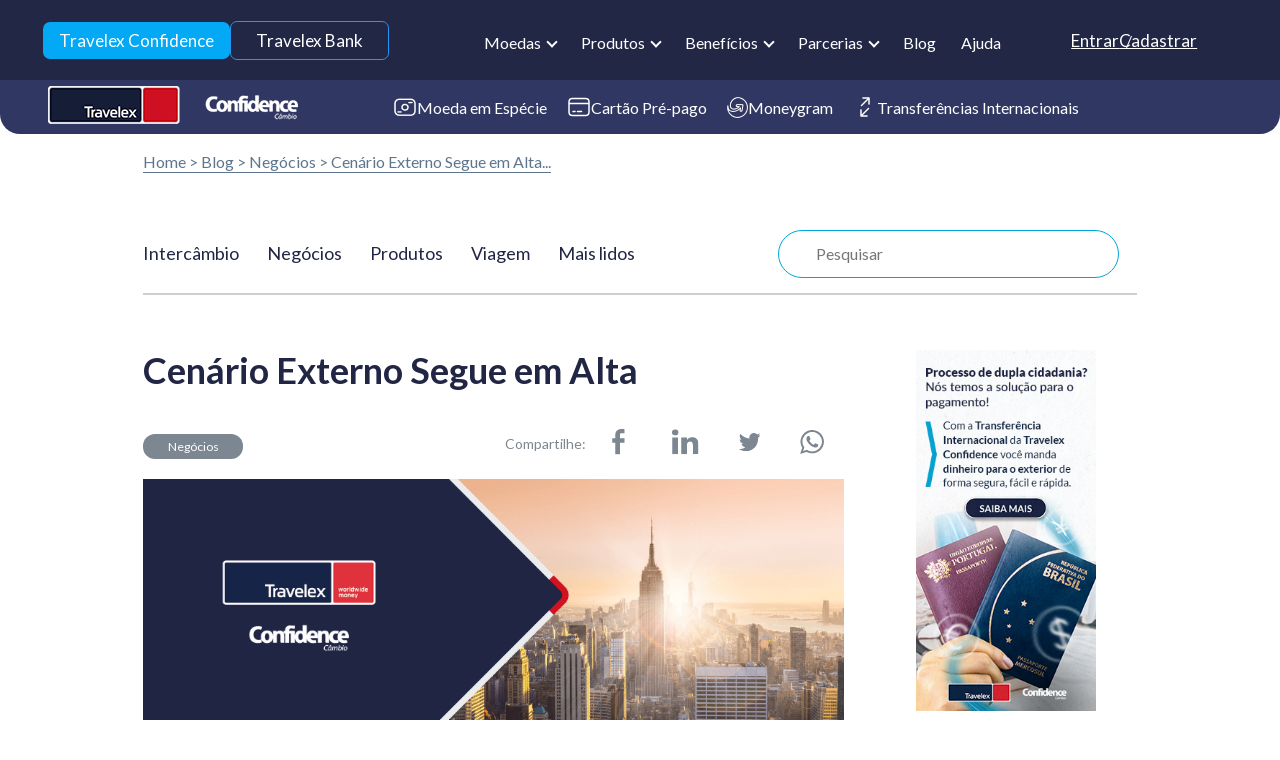

--- FILE ---
content_type: text/html; charset=UTF-8
request_url: https://www.confidencecambio.com.br/blog/estados-unidos-cenario-externo-em-alta/
body_size: 61351
content:
<!DOCTYPE html>
<html lang="pt-BR">

<head><meta charset="utf-8"><script>if(navigator.userAgent.match(/MSIE|Internet Explorer/i)||navigator.userAgent.match(/Trident\/7\..*?rv:11/i)){var href=document.location.href;if(!href.match(/[?&]nowprocket/)){if(href.indexOf("?")==-1){if(href.indexOf("#")==-1){document.location.href=href+"?nowprocket=1"}else{document.location.href=href.replace("#","?nowprocket=1#")}}else{if(href.indexOf("#")==-1){document.location.href=href+"&nowprocket=1"}else{document.location.href=href.replace("#","&nowprocket=1#")}}}}</script><script>(()=>{class RocketLazyLoadScripts{constructor(){this.v="2.0.4",this.userEvents=["keydown","keyup","mousedown","mouseup","mousemove","mouseover","mouseout","touchmove","touchstart","touchend","touchcancel","wheel","click","dblclick","input"],this.attributeEvents=["onblur","onclick","oncontextmenu","ondblclick","onfocus","onmousedown","onmouseenter","onmouseleave","onmousemove","onmouseout","onmouseover","onmouseup","onmousewheel","onscroll","onsubmit"]}async t(){this.i(),this.o(),/iP(ad|hone)/.test(navigator.userAgent)&&this.h(),this.u(),this.l(this),this.m(),this.k(this),this.p(this),this._(),await Promise.all([this.R(),this.L()]),this.lastBreath=Date.now(),this.S(this),this.P(),this.D(),this.O(),this.M(),await this.C(this.delayedScripts.normal),await this.C(this.delayedScripts.defer),await this.C(this.delayedScripts.async),await this.T(),await this.F(),await this.j(),await this.A(),window.dispatchEvent(new Event("rocket-allScriptsLoaded")),this.everythingLoaded=!0,this.lastTouchEnd&&await new Promise(t=>setTimeout(t,500-Date.now()+this.lastTouchEnd)),this.I(),this.H(),this.U(),this.W()}i(){this.CSPIssue=sessionStorage.getItem("rocketCSPIssue"),document.addEventListener("securitypolicyviolation",t=>{this.CSPIssue||"script-src-elem"!==t.violatedDirective||"data"!==t.blockedURI||(this.CSPIssue=!0,sessionStorage.setItem("rocketCSPIssue",!0))},{isRocket:!0})}o(){window.addEventListener("pageshow",t=>{this.persisted=t.persisted,this.realWindowLoadedFired=!0},{isRocket:!0}),window.addEventListener("pagehide",()=>{this.onFirstUserAction=null},{isRocket:!0})}h(){let t;function e(e){t=e}window.addEventListener("touchstart",e,{isRocket:!0}),window.addEventListener("touchend",function i(o){o.changedTouches[0]&&t.changedTouches[0]&&Math.abs(o.changedTouches[0].pageX-t.changedTouches[0].pageX)<10&&Math.abs(o.changedTouches[0].pageY-t.changedTouches[0].pageY)<10&&o.timeStamp-t.timeStamp<200&&(window.removeEventListener("touchstart",e,{isRocket:!0}),window.removeEventListener("touchend",i,{isRocket:!0}),"INPUT"===o.target.tagName&&"text"===o.target.type||(o.target.dispatchEvent(new TouchEvent("touchend",{target:o.target,bubbles:!0})),o.target.dispatchEvent(new MouseEvent("mouseover",{target:o.target,bubbles:!0})),o.target.dispatchEvent(new PointerEvent("click",{target:o.target,bubbles:!0,cancelable:!0,detail:1,clientX:o.changedTouches[0].clientX,clientY:o.changedTouches[0].clientY})),event.preventDefault()))},{isRocket:!0})}q(t){this.userActionTriggered||("mousemove"!==t.type||this.firstMousemoveIgnored?"keyup"===t.type||"mouseover"===t.type||"mouseout"===t.type||(this.userActionTriggered=!0,this.onFirstUserAction&&this.onFirstUserAction()):this.firstMousemoveIgnored=!0),"click"===t.type&&t.preventDefault(),t.stopPropagation(),t.stopImmediatePropagation(),"touchstart"===this.lastEvent&&"touchend"===t.type&&(this.lastTouchEnd=Date.now()),"click"===t.type&&(this.lastTouchEnd=0),this.lastEvent=t.type,t.composedPath&&t.composedPath()[0].getRootNode()instanceof ShadowRoot&&(t.rocketTarget=t.composedPath()[0]),this.savedUserEvents.push(t)}u(){this.savedUserEvents=[],this.userEventHandler=this.q.bind(this),this.userEvents.forEach(t=>window.addEventListener(t,this.userEventHandler,{passive:!1,isRocket:!0})),document.addEventListener("visibilitychange",this.userEventHandler,{isRocket:!0})}U(){this.userEvents.forEach(t=>window.removeEventListener(t,this.userEventHandler,{passive:!1,isRocket:!0})),document.removeEventListener("visibilitychange",this.userEventHandler,{isRocket:!0}),this.savedUserEvents.forEach(t=>{(t.rocketTarget||t.target).dispatchEvent(new window[t.constructor.name](t.type,t))})}m(){const t="return false",e=Array.from(this.attributeEvents,t=>"data-rocket-"+t),i="["+this.attributeEvents.join("],[")+"]",o="[data-rocket-"+this.attributeEvents.join("],[data-rocket-")+"]",s=(e,i,o)=>{o&&o!==t&&(e.setAttribute("data-rocket-"+i,o),e["rocket"+i]=new Function("event",o),e.setAttribute(i,t))};new MutationObserver(t=>{for(const n of t)"attributes"===n.type&&(n.attributeName.startsWith("data-rocket-")||this.everythingLoaded?n.attributeName.startsWith("data-rocket-")&&this.everythingLoaded&&this.N(n.target,n.attributeName.substring(12)):s(n.target,n.attributeName,n.target.getAttribute(n.attributeName))),"childList"===n.type&&n.addedNodes.forEach(t=>{if(t.nodeType===Node.ELEMENT_NODE)if(this.everythingLoaded)for(const i of[t,...t.querySelectorAll(o)])for(const t of i.getAttributeNames())e.includes(t)&&this.N(i,t.substring(12));else for(const e of[t,...t.querySelectorAll(i)])for(const t of e.getAttributeNames())this.attributeEvents.includes(t)&&s(e,t,e.getAttribute(t))})}).observe(document,{subtree:!0,childList:!0,attributeFilter:[...this.attributeEvents,...e]})}I(){this.attributeEvents.forEach(t=>{document.querySelectorAll("[data-rocket-"+t+"]").forEach(e=>{this.N(e,t)})})}N(t,e){const i=t.getAttribute("data-rocket-"+e);i&&(t.setAttribute(e,i),t.removeAttribute("data-rocket-"+e))}k(t){Object.defineProperty(HTMLElement.prototype,"onclick",{get(){return this.rocketonclick||null},set(e){this.rocketonclick=e,this.setAttribute(t.everythingLoaded?"onclick":"data-rocket-onclick","this.rocketonclick(event)")}})}S(t){function e(e,i){let o=e[i];e[i]=null,Object.defineProperty(e,i,{get:()=>o,set(s){t.everythingLoaded?o=s:e["rocket"+i]=o=s}})}e(document,"onreadystatechange"),e(window,"onload"),e(window,"onpageshow");try{Object.defineProperty(document,"readyState",{get:()=>t.rocketReadyState,set(e){t.rocketReadyState=e},configurable:!0}),document.readyState="loading"}catch(t){console.log("WPRocket DJE readyState conflict, bypassing")}}l(t){this.originalAddEventListener=EventTarget.prototype.addEventListener,this.originalRemoveEventListener=EventTarget.prototype.removeEventListener,this.savedEventListeners=[],EventTarget.prototype.addEventListener=function(e,i,o){o&&o.isRocket||!t.B(e,this)&&!t.userEvents.includes(e)||t.B(e,this)&&!t.userActionTriggered||e.startsWith("rocket-")||t.everythingLoaded?t.originalAddEventListener.call(this,e,i,o):(t.savedEventListeners.push({target:this,remove:!1,type:e,func:i,options:o}),"mouseenter"!==e&&"mouseleave"!==e||t.originalAddEventListener.call(this,e,t.savedUserEvents.push,o))},EventTarget.prototype.removeEventListener=function(e,i,o){o&&o.isRocket||!t.B(e,this)&&!t.userEvents.includes(e)||t.B(e,this)&&!t.userActionTriggered||e.startsWith("rocket-")||t.everythingLoaded?t.originalRemoveEventListener.call(this,e,i,o):t.savedEventListeners.push({target:this,remove:!0,type:e,func:i,options:o})}}J(t,e){this.savedEventListeners=this.savedEventListeners.filter(i=>{let o=i.type,s=i.target||window;return e!==o||t!==s||(this.B(o,s)&&(i.type="rocket-"+o),this.$(i),!1)})}H(){EventTarget.prototype.addEventListener=this.originalAddEventListener,EventTarget.prototype.removeEventListener=this.originalRemoveEventListener,this.savedEventListeners.forEach(t=>this.$(t))}$(t){t.remove?this.originalRemoveEventListener.call(t.target,t.type,t.func,t.options):this.originalAddEventListener.call(t.target,t.type,t.func,t.options)}p(t){let e;function i(e){return t.everythingLoaded?e:e.split(" ").map(t=>"load"===t||t.startsWith("load.")?"rocket-jquery-load":t).join(" ")}function o(o){function s(e){const s=o.fn[e];o.fn[e]=o.fn.init.prototype[e]=function(){return this[0]===window&&t.userActionTriggered&&("string"==typeof arguments[0]||arguments[0]instanceof String?arguments[0]=i(arguments[0]):"object"==typeof arguments[0]&&Object.keys(arguments[0]).forEach(t=>{const e=arguments[0][t];delete arguments[0][t],arguments[0][i(t)]=e})),s.apply(this,arguments),this}}if(o&&o.fn&&!t.allJQueries.includes(o)){const e={DOMContentLoaded:[],"rocket-DOMContentLoaded":[]};for(const t in e)document.addEventListener(t,()=>{e[t].forEach(t=>t())},{isRocket:!0});o.fn.ready=o.fn.init.prototype.ready=function(i){function s(){parseInt(o.fn.jquery)>2?setTimeout(()=>i.bind(document)(o)):i.bind(document)(o)}return"function"==typeof i&&(t.realDomReadyFired?!t.userActionTriggered||t.fauxDomReadyFired?s():e["rocket-DOMContentLoaded"].push(s):e.DOMContentLoaded.push(s)),o([])},s("on"),s("one"),s("off"),t.allJQueries.push(o)}e=o}t.allJQueries=[],o(window.jQuery),Object.defineProperty(window,"jQuery",{get:()=>e,set(t){o(t)}})}P(){const t=new Map;document.write=document.writeln=function(e){const i=document.currentScript,o=document.createRange(),s=i.parentElement;let n=t.get(i);void 0===n&&(n=i.nextSibling,t.set(i,n));const c=document.createDocumentFragment();o.setStart(c,0),c.appendChild(o.createContextualFragment(e)),s.insertBefore(c,n)}}async R(){return new Promise(t=>{this.userActionTriggered?t():this.onFirstUserAction=t})}async L(){return new Promise(t=>{document.addEventListener("DOMContentLoaded",()=>{this.realDomReadyFired=!0,t()},{isRocket:!0})})}async j(){return this.realWindowLoadedFired?Promise.resolve():new Promise(t=>{window.addEventListener("load",t,{isRocket:!0})})}M(){this.pendingScripts=[];this.scriptsMutationObserver=new MutationObserver(t=>{for(const e of t)e.addedNodes.forEach(t=>{"SCRIPT"!==t.tagName||t.noModule||t.isWPRocket||this.pendingScripts.push({script:t,promise:new Promise(e=>{const i=()=>{const i=this.pendingScripts.findIndex(e=>e.script===t);i>=0&&this.pendingScripts.splice(i,1),e()};t.addEventListener("load",i,{isRocket:!0}),t.addEventListener("error",i,{isRocket:!0}),setTimeout(i,1e3)})})})}),this.scriptsMutationObserver.observe(document,{childList:!0,subtree:!0})}async F(){await this.X(),this.pendingScripts.length?(await this.pendingScripts[0].promise,await this.F()):this.scriptsMutationObserver.disconnect()}D(){this.delayedScripts={normal:[],async:[],defer:[]},document.querySelectorAll("script[type$=rocketlazyloadscript]").forEach(t=>{t.hasAttribute("data-rocket-src")?t.hasAttribute("async")&&!1!==t.async?this.delayedScripts.async.push(t):t.hasAttribute("defer")&&!1!==t.defer||"module"===t.getAttribute("data-rocket-type")?this.delayedScripts.defer.push(t):this.delayedScripts.normal.push(t):this.delayedScripts.normal.push(t)})}async _(){await this.L();let t=[];document.querySelectorAll("script[type$=rocketlazyloadscript][data-rocket-src]").forEach(e=>{let i=e.getAttribute("data-rocket-src");if(i&&!i.startsWith("data:")){i.startsWith("//")&&(i=location.protocol+i);try{const o=new URL(i).origin;o!==location.origin&&t.push({src:o,crossOrigin:e.crossOrigin||"module"===e.getAttribute("data-rocket-type")})}catch(t){}}}),t=[...new Map(t.map(t=>[JSON.stringify(t),t])).values()],this.Y(t,"preconnect")}async G(t){if(await this.K(),!0!==t.noModule||!("noModule"in HTMLScriptElement.prototype))return new Promise(e=>{let i;function o(){(i||t).setAttribute("data-rocket-status","executed"),e()}try{if(navigator.userAgent.includes("Firefox/")||""===navigator.vendor||this.CSPIssue)i=document.createElement("script"),[...t.attributes].forEach(t=>{let e=t.nodeName;"type"!==e&&("data-rocket-type"===e&&(e="type"),"data-rocket-src"===e&&(e="src"),i.setAttribute(e,t.nodeValue))}),t.text&&(i.text=t.text),t.nonce&&(i.nonce=t.nonce),i.hasAttribute("src")?(i.addEventListener("load",o,{isRocket:!0}),i.addEventListener("error",()=>{i.setAttribute("data-rocket-status","failed-network"),e()},{isRocket:!0}),setTimeout(()=>{i.isConnected||e()},1)):(i.text=t.text,o()),i.isWPRocket=!0,t.parentNode.replaceChild(i,t);else{const i=t.getAttribute("data-rocket-type"),s=t.getAttribute("data-rocket-src");i?(t.type=i,t.removeAttribute("data-rocket-type")):t.removeAttribute("type"),t.addEventListener("load",o,{isRocket:!0}),t.addEventListener("error",i=>{this.CSPIssue&&i.target.src.startsWith("data:")?(console.log("WPRocket: CSP fallback activated"),t.removeAttribute("src"),this.G(t).then(e)):(t.setAttribute("data-rocket-status","failed-network"),e())},{isRocket:!0}),s?(t.fetchPriority="high",t.removeAttribute("data-rocket-src"),t.src=s):t.src="data:text/javascript;base64,"+window.btoa(unescape(encodeURIComponent(t.text)))}}catch(i){t.setAttribute("data-rocket-status","failed-transform"),e()}});t.setAttribute("data-rocket-status","skipped")}async C(t){const e=t.shift();return e?(e.isConnected&&await this.G(e),this.C(t)):Promise.resolve()}O(){this.Y([...this.delayedScripts.normal,...this.delayedScripts.defer,...this.delayedScripts.async],"preload")}Y(t,e){this.trash=this.trash||[];let i=!0;var o=document.createDocumentFragment();t.forEach(t=>{const s=t.getAttribute&&t.getAttribute("data-rocket-src")||t.src;if(s&&!s.startsWith("data:")){const n=document.createElement("link");n.href=s,n.rel=e,"preconnect"!==e&&(n.as="script",n.fetchPriority=i?"high":"low"),t.getAttribute&&"module"===t.getAttribute("data-rocket-type")&&(n.crossOrigin=!0),t.crossOrigin&&(n.crossOrigin=t.crossOrigin),t.integrity&&(n.integrity=t.integrity),t.nonce&&(n.nonce=t.nonce),o.appendChild(n),this.trash.push(n),i=!1}}),document.head.appendChild(o)}W(){this.trash.forEach(t=>t.remove())}async T(){try{document.readyState="interactive"}catch(t){}this.fauxDomReadyFired=!0;try{await this.K(),this.J(document,"readystatechange"),document.dispatchEvent(new Event("rocket-readystatechange")),await this.K(),document.rocketonreadystatechange&&document.rocketonreadystatechange(),await this.K(),this.J(document,"DOMContentLoaded"),document.dispatchEvent(new Event("rocket-DOMContentLoaded")),await this.K(),this.J(window,"DOMContentLoaded"),window.dispatchEvent(new Event("rocket-DOMContentLoaded"))}catch(t){console.error(t)}}async A(){try{document.readyState="complete"}catch(t){}try{await this.K(),this.J(document,"readystatechange"),document.dispatchEvent(new Event("rocket-readystatechange")),await this.K(),document.rocketonreadystatechange&&document.rocketonreadystatechange(),await this.K(),this.J(window,"load"),window.dispatchEvent(new Event("rocket-load")),await this.K(),window.rocketonload&&window.rocketonload(),await this.K(),this.allJQueries.forEach(t=>t(window).trigger("rocket-jquery-load")),await this.K(),this.J(window,"pageshow");const t=new Event("rocket-pageshow");t.persisted=this.persisted,window.dispatchEvent(t),await this.K(),window.rocketonpageshow&&window.rocketonpageshow({persisted:this.persisted})}catch(t){console.error(t)}}async K(){Date.now()-this.lastBreath>45&&(await this.X(),this.lastBreath=Date.now())}async X(){return document.hidden?new Promise(t=>setTimeout(t)):new Promise(t=>requestAnimationFrame(t))}B(t,e){return e===document&&"readystatechange"===t||(e===document&&"DOMContentLoaded"===t||(e===window&&"DOMContentLoaded"===t||(e===window&&"load"===t||e===window&&"pageshow"===t)))}static run(){(new RocketLazyLoadScripts).t()}}RocketLazyLoadScripts.run()})();</script>
	
	<meta http-equiv="X-UA-Compatible" content="IE=edge">
	<meta name="viewport" content="width=device-width, initial-scale=1">

	<title>Estados Unidos e China deixam esperança que podem negociar</title><link rel="preload" data-rocket-preload as="image" href="https://www.confidencecambio.com.br/wp-content/uploads/2019/08/20190830-resumo-de-mercado-300x157.jpg" imagesrcset="https://www.confidencecambio.com.br/wp-content/uploads/2019/08/20190830-resumo-de-mercado-300x157.jpg 300w, https://www.confidencecambio.com.br/wp-content/uploads/2019/08/20190830-resumo-de-mercado.jpg 520w" imagesizes="(max-width: 455px) 100vw, 455px" fetchpriority="high">

	<meta name='robots' content='index, follow, max-image-preview:large, max-snippet:-1, max-video-preview:-1' />
	<style>img:is([sizes="auto" i], [sizes^="auto," i]) { contain-intrinsic-size: 3000px 1500px }</style>
	
	<!-- This site is optimized with the Yoast SEO plugin v26.6 - https://yoast.com/wordpress/plugins/seo/ -->
	<meta name="description" content="Estados Unidos e China deixam esperanças de que podem voltar a negociar e superem sua disputa comercial, os índices futuros de Nova York operam em alta." />
	<link rel="canonical" href="https://www.confidencecambio.com.br/blog/estados-unidos-cenario-externo-em-alta/" />
	<meta property="og:locale" content="pt_BR" />
	<meta property="og:type" content="article" />
	<meta property="og:title" content="Estados Unidos e China deixam esperança que podem negociar" />
	<meta property="og:description" content="Estados Unidos e China deixam esperanças de que podem voltar a negociar e superem sua disputa comercial, os índices futuros de Nova York operam em alta." />
	<meta property="og:url" content="https://www.confidencecambio.com.br/blog/estados-unidos-cenario-externo-em-alta/" />
	<meta property="og:site_name" content="Confidence Câmbio" />
	<meta property="article:publisher" content="https://www.facebook.com/confidencecambiooficial" />
	<meta property="article:published_time" content="2019-08-30T21:05:46+00:00" />
	<meta property="article:modified_time" content="2025-02-07T18:01:40+00:00" />
	<meta property="og:image" content="https://www.confidencecambio.com.br/wp-content/uploads/2019/08/resumo-mercado-2-1.png" />
	<meta property="og:image:width" content="960" />
	<meta property="og:image:height" content="332" />
	<meta property="og:image:type" content="image/png" />
	<meta name="author" content="Guilherme Pierobon" />
	<meta name="twitter:card" content="summary_large_image" />
	<meta name="twitter:label1" content="Escrito por" />
	<meta name="twitter:data1" content="Guilherme Pierobon" />
	<meta name="twitter:label2" content="Est. tempo de leitura" />
	<meta name="twitter:data2" content="5 minutos" />
	<script type="application/ld+json" class="yoast-schema-graph">{"@context":"https://schema.org","@graph":[{"@type":"Article","@id":"https://www.confidencecambio.com.br/blog/estados-unidos-cenario-externo-em-alta/#article","isPartOf":{"@id":"https://www.confidencecambio.com.br/blog/estados-unidos-cenario-externo-em-alta/"},"author":{"name":"Guilherme Pierobon","@id":"https://www.confidencecambio.com.br/#/schema/person/86879a42e3213905924fb124a9fdb562"},"headline":"Cenário Externo Segue em Alta","datePublished":"2019-08-30T21:05:46+00:00","dateModified":"2025-02-07T18:01:40+00:00","mainEntityOfPage":{"@id":"https://www.confidencecambio.com.br/blog/estados-unidos-cenario-externo-em-alta/"},"wordCount":746,"commentCount":9,"publisher":{"@id":"https://www.confidencecambio.com.br/#organization"},"image":{"@id":"https://www.confidencecambio.com.br/blog/estados-unidos-cenario-externo-em-alta/#primaryimage"},"thumbnailUrl":"https://www.confidencecambio.com.br/wp-content/uploads/2019/08/resumo-mercado-2-1.png","articleSection":["Negócios"],"inLanguage":"pt-BR","potentialAction":[{"@type":"CommentAction","name":"Comment","target":["https://www.confidencecambio.com.br/blog/estados-unidos-cenario-externo-em-alta/#respond"]}]},{"@type":"WebPage","@id":"https://www.confidencecambio.com.br/blog/estados-unidos-cenario-externo-em-alta/","url":"https://www.confidencecambio.com.br/blog/estados-unidos-cenario-externo-em-alta/","name":"Estados Unidos e China deixam esperança que podem negociar","isPartOf":{"@id":"https://www.confidencecambio.com.br/#website"},"primaryImageOfPage":{"@id":"https://www.confidencecambio.com.br/blog/estados-unidos-cenario-externo-em-alta/#primaryimage"},"image":{"@id":"https://www.confidencecambio.com.br/blog/estados-unidos-cenario-externo-em-alta/#primaryimage"},"thumbnailUrl":"https://www.confidencecambio.com.br/wp-content/uploads/2019/08/resumo-mercado-2-1.png","datePublished":"2019-08-30T21:05:46+00:00","dateModified":"2025-02-07T18:01:40+00:00","description":"Estados Unidos e China deixam esperanças de que podem voltar a negociar e superem sua disputa comercial, os índices futuros de Nova York operam em alta.","breadcrumb":{"@id":"https://www.confidencecambio.com.br/blog/estados-unidos-cenario-externo-em-alta/#breadcrumb"},"inLanguage":"pt-BR","potentialAction":[{"@type":"ReadAction","target":["https://www.confidencecambio.com.br/blog/estados-unidos-cenario-externo-em-alta/"]}]},{"@type":"ImageObject","inLanguage":"pt-BR","@id":"https://www.confidencecambio.com.br/blog/estados-unidos-cenario-externo-em-alta/#primaryimage","url":"https://www.confidencecambio.com.br/wp-content/uploads/2019/08/resumo-mercado-2-1.png","contentUrl":"https://www.confidencecambio.com.br/wp-content/uploads/2019/08/resumo-mercado-2-1.png","width":960,"height":332,"caption":"resumo de mercado"},{"@type":"BreadcrumbList","@id":"https://www.confidencecambio.com.br/blog/estados-unidos-cenario-externo-em-alta/#breadcrumb","itemListElement":[{"@type":"ListItem","position":1,"name":"Início","item":"https://www.confidencecambio.com.br/"},{"@type":"ListItem","position":2,"name":"Cenário Externo Segue em Alta"}]},{"@type":"WebSite","@id":"https://www.confidencecambio.com.br/#website","url":"https://www.confidencecambio.com.br/","name":"Confidence Câmbio","description":"Câmbio simples e fácil.","publisher":{"@id":"https://www.confidencecambio.com.br/#organization"},"potentialAction":[{"@type":"SearchAction","target":{"@type":"EntryPoint","urlTemplate":"https://www.confidencecambio.com.br/?s={search_term_string}"},"query-input":{"@type":"PropertyValueSpecification","valueRequired":true,"valueName":"search_term_string"}}],"inLanguage":"pt-BR"},{"@type":"Organization","@id":"https://www.confidencecambio.com.br/#organization","name":"Confidence Câmbio","url":"https://www.confidencecambio.com.br/","logo":{"@type":"ImageObject","inLanguage":"pt-BR","@id":"https://www.confidencecambio.com.br/#/schema/logo/image/","url":"https://www.confidencecambio.com.br/wp-content/uploads/2016/05/logo.png","contentUrl":"https://www.confidencecambio.com.br/wp-content/uploads/2016/05/logo.png","width":373,"height":51,"caption":"Confidence Câmbio"},"image":{"@id":"https://www.confidencecambio.com.br/#/schema/logo/image/"},"sameAs":["https://www.facebook.com/confidencecambiooficial"]},{"@type":"Person","@id":"https://www.confidencecambio.com.br/#/schema/person/86879a42e3213905924fb124a9fdb562","name":"Guilherme Pierobon","sameAs":["https://www.confidencecambio.com.br/"]}]}</script>
	<!-- / Yoast SEO plugin. -->


<link rel='dns-prefetch' href='//widgets.getsitecontrol.com' />
<link rel='dns-prefetch' href='//www.confidencecambio.com.br' />
<link rel='dns-prefetch' href='//translate.google.com' />

<link rel="alternate" type="application/rss+xml" title="Feed de comentários para Confidence Câmbio &raquo; Cenário Externo Segue em Alta" href="https://www.confidencecambio.com.br/blog/estados-unidos-cenario-externo-em-alta/feed/" />
<style id='classic-theme-styles-inline-css' type='text/css'>
/*! This file is auto-generated */
.wp-block-button__link{color:#fff;background-color:#32373c;border-radius:9999px;box-shadow:none;text-decoration:none;padding:calc(.667em + 2px) calc(1.333em + 2px);font-size:1.125em}.wp-block-file__button{background:#32373c;color:#fff;text-decoration:none}
</style>
<style id='global-styles-inline-css' type='text/css'>
:root{--wp--preset--aspect-ratio--square: 1;--wp--preset--aspect-ratio--4-3: 4/3;--wp--preset--aspect-ratio--3-4: 3/4;--wp--preset--aspect-ratio--3-2: 3/2;--wp--preset--aspect-ratio--2-3: 2/3;--wp--preset--aspect-ratio--16-9: 16/9;--wp--preset--aspect-ratio--9-16: 9/16;--wp--preset--color--black: #000000;--wp--preset--color--cyan-bluish-gray: #abb8c3;--wp--preset--color--white: #ffffff;--wp--preset--color--pale-pink: #f78da7;--wp--preset--color--vivid-red: #cf2e2e;--wp--preset--color--luminous-vivid-orange: #ff6900;--wp--preset--color--luminous-vivid-amber: #fcb900;--wp--preset--color--light-green-cyan: #7bdcb5;--wp--preset--color--vivid-green-cyan: #00d084;--wp--preset--color--pale-cyan-blue: #8ed1fc;--wp--preset--color--vivid-cyan-blue: #0693e3;--wp--preset--color--vivid-purple: #9b51e0;--wp--preset--gradient--vivid-cyan-blue-to-vivid-purple: linear-gradient(135deg,rgba(6,147,227,1) 0%,rgb(155,81,224) 100%);--wp--preset--gradient--light-green-cyan-to-vivid-green-cyan: linear-gradient(135deg,rgb(122,220,180) 0%,rgb(0,208,130) 100%);--wp--preset--gradient--luminous-vivid-amber-to-luminous-vivid-orange: linear-gradient(135deg,rgba(252,185,0,1) 0%,rgba(255,105,0,1) 100%);--wp--preset--gradient--luminous-vivid-orange-to-vivid-red: linear-gradient(135deg,rgba(255,105,0,1) 0%,rgb(207,46,46) 100%);--wp--preset--gradient--very-light-gray-to-cyan-bluish-gray: linear-gradient(135deg,rgb(238,238,238) 0%,rgb(169,184,195) 100%);--wp--preset--gradient--cool-to-warm-spectrum: linear-gradient(135deg,rgb(74,234,220) 0%,rgb(151,120,209) 20%,rgb(207,42,186) 40%,rgb(238,44,130) 60%,rgb(251,105,98) 80%,rgb(254,248,76) 100%);--wp--preset--gradient--blush-light-purple: linear-gradient(135deg,rgb(255,206,236) 0%,rgb(152,150,240) 100%);--wp--preset--gradient--blush-bordeaux: linear-gradient(135deg,rgb(254,205,165) 0%,rgb(254,45,45) 50%,rgb(107,0,62) 100%);--wp--preset--gradient--luminous-dusk: linear-gradient(135deg,rgb(255,203,112) 0%,rgb(199,81,192) 50%,rgb(65,88,208) 100%);--wp--preset--gradient--pale-ocean: linear-gradient(135deg,rgb(255,245,203) 0%,rgb(182,227,212) 50%,rgb(51,167,181) 100%);--wp--preset--gradient--electric-grass: linear-gradient(135deg,rgb(202,248,128) 0%,rgb(113,206,126) 100%);--wp--preset--gradient--midnight: linear-gradient(135deg,rgb(2,3,129) 0%,rgb(40,116,252) 100%);--wp--preset--font-size--small: 13px;--wp--preset--font-size--medium: 20px;--wp--preset--font-size--large: 36px;--wp--preset--font-size--x-large: 42px;--wp--preset--spacing--20: 0.44rem;--wp--preset--spacing--30: 0.67rem;--wp--preset--spacing--40: 1rem;--wp--preset--spacing--50: 1.5rem;--wp--preset--spacing--60: 2.25rem;--wp--preset--spacing--70: 3.38rem;--wp--preset--spacing--80: 5.06rem;--wp--preset--shadow--natural: 6px 6px 9px rgba(0, 0, 0, 0.2);--wp--preset--shadow--deep: 12px 12px 50px rgba(0, 0, 0, 0.4);--wp--preset--shadow--sharp: 6px 6px 0px rgba(0, 0, 0, 0.2);--wp--preset--shadow--outlined: 6px 6px 0px -3px rgba(255, 255, 255, 1), 6px 6px rgba(0, 0, 0, 1);--wp--preset--shadow--crisp: 6px 6px 0px rgba(0, 0, 0, 1);}:where(.is-layout-flex){gap: 0.5em;}:where(.is-layout-grid){gap: 0.5em;}body .is-layout-flex{display: flex;}.is-layout-flex{flex-wrap: wrap;align-items: center;}.is-layout-flex > :is(*, div){margin: 0;}body .is-layout-grid{display: grid;}.is-layout-grid > :is(*, div){margin: 0;}:where(.wp-block-columns.is-layout-flex){gap: 2em;}:where(.wp-block-columns.is-layout-grid){gap: 2em;}:where(.wp-block-post-template.is-layout-flex){gap: 1.25em;}:where(.wp-block-post-template.is-layout-grid){gap: 1.25em;}.has-black-color{color: var(--wp--preset--color--black) !important;}.has-cyan-bluish-gray-color{color: var(--wp--preset--color--cyan-bluish-gray) !important;}.has-white-color{color: var(--wp--preset--color--white) !important;}.has-pale-pink-color{color: var(--wp--preset--color--pale-pink) !important;}.has-vivid-red-color{color: var(--wp--preset--color--vivid-red) !important;}.has-luminous-vivid-orange-color{color: var(--wp--preset--color--luminous-vivid-orange) !important;}.has-luminous-vivid-amber-color{color: var(--wp--preset--color--luminous-vivid-amber) !important;}.has-light-green-cyan-color{color: var(--wp--preset--color--light-green-cyan) !important;}.has-vivid-green-cyan-color{color: var(--wp--preset--color--vivid-green-cyan) !important;}.has-pale-cyan-blue-color{color: var(--wp--preset--color--pale-cyan-blue) !important;}.has-vivid-cyan-blue-color{color: var(--wp--preset--color--vivid-cyan-blue) !important;}.has-vivid-purple-color{color: var(--wp--preset--color--vivid-purple) !important;}.has-black-background-color{background-color: var(--wp--preset--color--black) !important;}.has-cyan-bluish-gray-background-color{background-color: var(--wp--preset--color--cyan-bluish-gray) !important;}.has-white-background-color{background-color: var(--wp--preset--color--white) !important;}.has-pale-pink-background-color{background-color: var(--wp--preset--color--pale-pink) !important;}.has-vivid-red-background-color{background-color: var(--wp--preset--color--vivid-red) !important;}.has-luminous-vivid-orange-background-color{background-color: var(--wp--preset--color--luminous-vivid-orange) !important;}.has-luminous-vivid-amber-background-color{background-color: var(--wp--preset--color--luminous-vivid-amber) !important;}.has-light-green-cyan-background-color{background-color: var(--wp--preset--color--light-green-cyan) !important;}.has-vivid-green-cyan-background-color{background-color: var(--wp--preset--color--vivid-green-cyan) !important;}.has-pale-cyan-blue-background-color{background-color: var(--wp--preset--color--pale-cyan-blue) !important;}.has-vivid-cyan-blue-background-color{background-color: var(--wp--preset--color--vivid-cyan-blue) !important;}.has-vivid-purple-background-color{background-color: var(--wp--preset--color--vivid-purple) !important;}.has-black-border-color{border-color: var(--wp--preset--color--black) !important;}.has-cyan-bluish-gray-border-color{border-color: var(--wp--preset--color--cyan-bluish-gray) !important;}.has-white-border-color{border-color: var(--wp--preset--color--white) !important;}.has-pale-pink-border-color{border-color: var(--wp--preset--color--pale-pink) !important;}.has-vivid-red-border-color{border-color: var(--wp--preset--color--vivid-red) !important;}.has-luminous-vivid-orange-border-color{border-color: var(--wp--preset--color--luminous-vivid-orange) !important;}.has-luminous-vivid-amber-border-color{border-color: var(--wp--preset--color--luminous-vivid-amber) !important;}.has-light-green-cyan-border-color{border-color: var(--wp--preset--color--light-green-cyan) !important;}.has-vivid-green-cyan-border-color{border-color: var(--wp--preset--color--vivid-green-cyan) !important;}.has-pale-cyan-blue-border-color{border-color: var(--wp--preset--color--pale-cyan-blue) !important;}.has-vivid-cyan-blue-border-color{border-color: var(--wp--preset--color--vivid-cyan-blue) !important;}.has-vivid-purple-border-color{border-color: var(--wp--preset--color--vivid-purple) !important;}.has-vivid-cyan-blue-to-vivid-purple-gradient-background{background: var(--wp--preset--gradient--vivid-cyan-blue-to-vivid-purple) !important;}.has-light-green-cyan-to-vivid-green-cyan-gradient-background{background: var(--wp--preset--gradient--light-green-cyan-to-vivid-green-cyan) !important;}.has-luminous-vivid-amber-to-luminous-vivid-orange-gradient-background{background: var(--wp--preset--gradient--luminous-vivid-amber-to-luminous-vivid-orange) !important;}.has-luminous-vivid-orange-to-vivid-red-gradient-background{background: var(--wp--preset--gradient--luminous-vivid-orange-to-vivid-red) !important;}.has-very-light-gray-to-cyan-bluish-gray-gradient-background{background: var(--wp--preset--gradient--very-light-gray-to-cyan-bluish-gray) !important;}.has-cool-to-warm-spectrum-gradient-background{background: var(--wp--preset--gradient--cool-to-warm-spectrum) !important;}.has-blush-light-purple-gradient-background{background: var(--wp--preset--gradient--blush-light-purple) !important;}.has-blush-bordeaux-gradient-background{background: var(--wp--preset--gradient--blush-bordeaux) !important;}.has-luminous-dusk-gradient-background{background: var(--wp--preset--gradient--luminous-dusk) !important;}.has-pale-ocean-gradient-background{background: var(--wp--preset--gradient--pale-ocean) !important;}.has-electric-grass-gradient-background{background: var(--wp--preset--gradient--electric-grass) !important;}.has-midnight-gradient-background{background: var(--wp--preset--gradient--midnight) !important;}.has-small-font-size{font-size: var(--wp--preset--font-size--small) !important;}.has-medium-font-size{font-size: var(--wp--preset--font-size--medium) !important;}.has-large-font-size{font-size: var(--wp--preset--font-size--large) !important;}.has-x-large-font-size{font-size: var(--wp--preset--font-size--x-large) !important;}
:where(.wp-block-post-template.is-layout-flex){gap: 1.25em;}:where(.wp-block-post-template.is-layout-grid){gap: 1.25em;}
:where(.wp-block-columns.is-layout-flex){gap: 2em;}:where(.wp-block-columns.is-layout-grid){gap: 2em;}
:root :where(.wp-block-pullquote){font-size: 1.5em;line-height: 1.6;}
</style>
<link data-minify="1" rel='stylesheet' id='wpcdt-public-css-css' href='https://www.confidencecambio.com.br/wp-content/cache/min/1/wp-content/plugins/countdown-timer-ultimate/assets/css/wpcdt-public.css?ver=1768906324' type='text/css' media='all' />
<link data-minify="1" rel='stylesheet' id='wp-postratings-css' href='https://www.confidencecambio.com.br/wp-content/cache/min/1/wp-content/plugins/wp-postratings/css/postratings-css.css?ver=1768906324' type='text/css' media='all' />
<link data-minify="1" rel='stylesheet' id='contact-form-7-css' href='https://www.confidencecambio.com.br/wp-content/cache/min/1/wp-content/plugins/contact-form-7/includes/css/styles.css?ver=1768906324' type='text/css' media='all' />
<link data-minify="1" rel='stylesheet' id='wpcf7-redirect-script-frontend-css' href='https://www.confidencecambio.com.br/wp-content/cache/min/1/wp-content/plugins/wpcf7-redirect/build/assets/frontend-script.css?ver=1768906324' type='text/css' media='all' />
<link rel='stylesheet' id='smartbanner-css' href='https://www.confidencecambio.com.br/wp-content/themes/confidence/assets/css/smartbanner.min.css' type='text/css' media='all' />
<link data-minify="1" rel='stylesheet' id='select2css-css' href='https://www.confidencecambio.com.br/wp-content/cache/min/1/wp-content/themes/confidence/assets/vendor/select2/select2.css?ver=1768906324' type='text/css' media='all' />
<link data-minify="1" rel='stylesheet' id='main-css' href='https://www.confidencecambio.com.br/wp-content/cache/background-css/1/www.confidencecambio.com.br/wp-content/cache/min/1/wp-content/themes/confidence/assets/css/main.css?ver=1768906324&wpr_t=1769759405' type='text/css' media='all' />
<link data-minify="1" rel='stylesheet' id='dnd-upload-cf7-css' href='https://www.confidencecambio.com.br/wp-content/cache/min/1/wp-content/plugins/drag-and-drop-multiple-file-upload-contact-form-7/assets/css/dnd-upload-cf7.css?ver=1768906324' type='text/css' media='all' />
<script type="rocketlazyloadscript" data-rocket-type="text/javascript" data-rocket-src="https://www.confidencecambio.com.br/wp-includes/js/jquery/jquery.min.js" id="jquery-core-js"></script>
<script type="rocketlazyloadscript" data-rocket-type="text/javascript" data-rocket-src="https://www.confidencecambio.com.br/wp-includes/js/jquery/jquery-migrate.min.js" id="jquery-migrate-js"></script>
<script type="text/javascript" id="wp-optin-wheel-js-extra">
/* <![CDATA[ */
var wofVars = {"ajaxurl":"https:\/\/www.confidencecambio.com.br\/wp-admin\/admin-ajax.php"};
/* ]]> */
</script>
<script type="rocketlazyloadscript" data-rocket-type="text/javascript" data-rocket-src="https://www.confidencecambio.com.br/wp-content/plugins/wp-optin-wheel/public/js/public.min.js" id="wp-optin-wheel-js"></script>
<link rel="https://api.w.org/" href="https://www.confidencecambio.com.br/wp-json/" /><link rel="alternate" title="JSON" type="application/json" href="https://www.confidencecambio.com.br/wp-json/wp/v2/posts/12775" /><link rel="EditURI" type="application/rsd+xml" title="RSD" href="https://www.confidencecambio.com.br/xmlrpc.php?rsd" />
<link rel='shortlink' href='https://www.confidencecambio.com.br/?p=12775' />
<link rel="alternate" title="oEmbed (JSON)" type="application/json+oembed" href="https://www.confidencecambio.com.br/wp-json/oembed/1.0/embed?url=https%3A%2F%2Fwww.confidencecambio.com.br%2Fblog%2Festados-unidos-cenario-externo-em-alta%2F" />
<link rel="alternate" title="oEmbed (XML)" type="text/xml+oembed" href="https://www.confidencecambio.com.br/wp-json/oembed/1.0/embed?url=https%3A%2F%2Fwww.confidencecambio.com.br%2Fblog%2Festados-unidos-cenario-externo-em-alta%2F&#038;format=xml" />
<link rel="icon" href="https://www.confidencecambio.com.br/wp-content/uploads/2019/10/favicon.png" sizes="32x32" />
<link rel="icon" href="https://www.confidencecambio.com.br/wp-content/uploads/2019/10/favicon.png" sizes="192x192" />
<link rel="apple-touch-icon" href="https://www.confidencecambio.com.br/wp-content/uploads/2019/10/favicon.png" />
<meta name="msapplication-TileImage" content="https://www.confidencecambio.com.br/wp-content/uploads/2019/10/favicon.png" />
		<style type="text/css" id="wp-custom-css">
			.header, .overlay {
    z-index: 899;
}
	section.componente-contador.fundo-geral {
    width: 100%;
}

section.box-info-topo .newsletter-body h2.text-center{
	margin: 10px 0px;
}
@media (max-width:991px){
	section.home .carousel-home p{
    color: #444;
    font-family: Lato;
    font-size: 14px;
    font-style: normal;
    font-weight: 400;
    line-height: normal;
	}
	section.home .carousel-home img {
	position:relative;
		top:inherit;
		right:inherit;
}
	section.home .carousel-home h3, section.home .carousel-home h1, section.home .carousel-home h2 {
    font-family: Lato;
    font-size: 30px;
    font-style: normal;
    font-weight: 900;
    line-height: normal;
    margin-top: 20px;
		color: #212644;
}
section.textoImagemLater .container .row .boxMainConteudo .textoBox .boxTexto ul {
    color: #fff;
    font-family: 'Lato';
    font-size: 19px;
    line-height: 31px;
    font-weight: 500;
    list-style: disc;
    padding-left: 20px;
    text-align: left;
}
		.novo-produto-home .products-container {
    padding: 1rem;
    width: 100%;
}
	.novo-produto-home .cash-section {
    width: 100%!important;
}
	section.lp-editavel-v4 .container .col-md-10 .cta a {
    padding: 7px 35px;
}
}
.lp-loja-principal {
    margin: 40px 0px;
}
.lp-loja-principal p {
    font-size: 24px!important;
}

.novo-produto-home .products-resume-content, .novo-produto-home .cash-card .cotacao{
max-width:100%!important
}
@media (max-width:1400px){
.novo-produto-home .cash-section {
    width: 29rem;
}
}
@media (min-width:1401px){
	.novo-produto-home .products-content{
	    display: flex;
    justify-content: inherit;
    width: 81rem;
    gap: 50px;
	}
	.novo-produto-home .cash-section {
    width: 29.875rem;
    height: 41rem;
    background-color: #f4f7fb;
    border-radius: 0.625rem;
    padding: 0.8rem 0.8rem 0.3rem;
}
}

@media (min-width:1000px){
	.novo-produto-home .products-resume #products-resume4 p {
    max-width: 36ch;
}
	body.page-template-page-seguros section.bannerSeguro .container .textoBanner {
    max-width: 460px!important;
}
}
@media (min-width:768px){
	.widgets .flex {
    display: flex;
    justify-content: center;
    align-items: baseline;
    float: none;
}
}
@media (max-width:767px){
	.widgets .flex {
width:100%;
}
	li#menu-item-1793198 a {
    font-size: 18px;
    color: #212644;
    font-weight: bold;
    line-height: 19px;
}
}
.smartbanner__info__price {
    line-height: 12px;
}
.topo-home .select .taxa {
    z-index: 999!important;
}

.topo-home{
	    z-index: 9;
    position: relative;
}
/* li#menu-item-1793198 a {
    font-size: 24px;
    color: #212644;
    font-weight: bold;
    line-height: 19px;
} */

#bot-custom-widget{
	display:none!important;
}
section.bannerNovoCustom .owl-stage-outer {
    width: 100%;
}
@media (max-width:500px){
	.page-id-1793377 .lp-editavel-v4 .cta:first-child, .page-id-1791578 .lp-editavel-v4 .cta:first-child {
    position: absolute;
    top: 245px;
    display: flex;
    justify-content: center;
    margin: 0 auto;
    text-align: center;
    left: 0;
    right: 0;
}
}

@media (min-width:501px) and (max-width:578px){
	.page-id-1793377 .lp-editavel-v4 .cta:first-child, .page-id-1791578 .lp-editavel-v4 .cta:first-child {
    position: absolute;
    top: 250px;
    display: flex;
    justify-content: center;
    margin: 0 auto;
    text-align: center;
    left: 0;
    right: 0;
}
}

@media (max-width:600px){
	.page-id-1793859 section.lp-editavel-v4 .container .col-md-10 .cta:last-child {
    left: 100px;
}
	.page-id-1793859 section.textoImagemLater .container .row .boxMainConteudo:first-child .tituloBox {
    margin-top: -20px;
}
	.page-id-1793859 	.page-id-1793377 section.lp-editavel-v4 .container .col-md-10 .cta:last-child {
    left: 100px;
}
	.page-id-1793859 section.lp-editavel-v4 .container .col-md-10 .cta {
    position: absolute;
    bottom: 23px;
    z-index: 9999;
}
.page-id-1793859 section.lp-editavel-v4	.alinhamento-esquerda{
		height:100%;
	}
}

@media (min-width:579px) and (max-width:991px){
	.page-id-1793377 .lp-editavel-v4 .cta:first-child, .page-id-1791578 .lp-editavel-v4 .cta:first-child {
    position: absolute;
    top: 155px;
    display: flex;
    justify-content: center;
    margin: 0 auto;
    text-align: center;
    left: 0;
    right: 0;
}
}
@media (max-width:991px){
.customHeaderNew .customHeaderNewBottom .col-custom-nav nav .boxHeaderTopoBotoes ul li.confidenceCta a {
    background-color: #03A9F4;
    padding: 8px 16px;
    color: #fff;
}
}
.vejaMaisLabel{
position:relative;
}
.vejaMaisLabel::after{
	background: var(--wpr-bg-ee205cb1-73b8-4127-94c2-57014b406237) no-repeat;
	content:'';
	display:block;
}

@media (min-width:992px){
	.ajuda-menu > ul.sub-menu.active {
    display:block!important;
}
	.vejaMaisLabel	a.mobile{
		display: none;
	}
}
@media (max-width:991px){
	.vejaMaisLabel	a.desktop{
		display:none;
	}
}

@media (max-width:991px){
	.boxLinguagemSite{
		list-style: none;
		background: #212644;
	}
	.lojas-itens {
	padding-right: 0px;
	}
	
.page-template-template-produtos section.bannerNovoCustom .containerCustom .boxImagemMain .boxInfoBanner .textoBanner {
	    position: absolute;
    bottom: 39px;
}
	.page-template-template-produtos section.bannerNovoCustom .containerCustom .boxImagemMain .boxInfoBanner .tituloBanner {
    bottom: 100px!important;
}
}

@media (min-width:992px){
	.boxLinguagemSite{
		list-style: none;
		background: #303762;
	}
	
	.moedas-menu-custom > ul.sub-menu.active{
		align-items: flex-start!important;
    padding-top: 13px;
    justify-content: flex-start!important;
	}
	.page-id-1791391 .lp-editavel-v4 .container .cta, .page-id-1793859 .lp-editavel-v4 .container .cta {
    margin-top: 42px;
    display: inline-block!important;
    margin: 30px 10px 0 0px!important;
    position: relative!important;
}
}
.bannerNovoCustom {
    margin-top: -20px;
}
@media (max-width:600px){
.select2-container .select2-dropdown.dropdown-with-icons {
   margin-left: -120px!important;
}
}

.novo-produto .cards-card a {
    text-decoration: none!important;
}

.botCustomConfidence {
    z-index: 99999;
}
.boxCotacaoSelect .select2 {
    width: 100%!important;
    border: 0;
}
/* ALERTA HOME */
@media (min-width:1400px){
.dropdown-main-classe-alerta{
	left: calc(263px + (25 * ((100vw - 1400px) / 50)))!important;
 }
}
.botCustomConfidence .imagem,.botCustomConfidence .closeChat {
    max-width: auto!important;
}
/* NOVO HEADER */
@media (min-width:1500px){
	.customHeaderNew .customHeaderNewBottom .container {
    max-width: calc(1125px + (100vw - 320px) / 10) !important;
}
}

.page-id-1797944 section.lp-editavel-v4 .container {
    bottom: 70px;
	top: auto;
}

/* .smartbanner.smartbanner--android {
    top: 0!important;
} */

@media (max-width: 500px){
	.novo-produto-home .cash-card {
    height: 100%;
}
}
.novo-produto-home .cash-title span span {
    margin: 0px 0px 0px 1px;
}
@media (max-width:991px){
		.page-id-1791391 .lp-editavel-v4 .container .cta, .page-id-1793859 .lp-editavel-v4 .container .cta {
    margin-top: 42px;
    display: inline-block!important;
    margin: 30px 10px 0 0px!important;
    position: inherit!important;
}
	.page-id-13050 .conteudo-texto img {
    width: 100%;
    margin: 20px auto!important;
    object-fit: cover;
}

.page-id-13050 .conteudo-texto h2, .page-id-13050 .conteudo-texto h3, .page-id-13050 .conteudo-texto p {
    text-align: center!important;
    margin: 10px 0px!important;
}
}

@media (min-width:375px) and (max-width:465px){
	section.destaqueSection {
    padding-top: 215px;
}
}

.page-template-template-produtos .alerta-de-cambio-home h1,.page-template-template-produtos .alerta-de-cambio-home h2, .page-template-template-produtos .alerta-de-cambio-home h3 {
    text-align: center;
    font-weight: 700 !important;
    font-size: 32px !important;
}

.home .labelEncontreLojas{
	display:none!important;
}

/* LP V3 */
.page-template-page-lp-editavel-v3 .depoimentosIntercambio .row {
  display: grid;
  grid-template-columns: repeat(3, 1fr);
  gap: 20px;
}

.page-id-1793655 .destaqueSection {
  padding-top: 100px;
  text-align: center;
}

.page-template-page-lp-editavel-v3 .depoimentosIntercambio .row .col-md-4 {
  width: 100%;
  margin: 0 auto;
}

@media (max-width: 991px) {
  .page-template-page-lp-editavel-v3 .depoimentosIntercambio .row {
    grid-template-columns: repeat(2, 1fr);
  }
  .page-template-page-lp-editavel-v3 .depoimentosIntercambio .row .col-md-4 {
    width: 95%;
  }
  .page-id-1793655 .destaqueSection {
    padding-top: 50px;
    text-align: center;
  }
	section.lp-editavel-v3.nPossuiOfertaSecao {
    min-height: 350px!important;
}
}

@media (max-width: 575px) {
  .page-template-page-lp-editavel-v3 .depoimentosIntercambio .row {
    grid-template-columns: 1fr;
  }
}

/* DIA T */
@media (min-width:1000px){
	.page-id-1799447 section.lp-editavel-v3 .container .row .col-md-6:first-child {
    width: 80%;
}
	.page-id-1799447 section.lp-editavel-v1 .container .row .col-md-4 .boxFormulario {
    bottom: -200px;
}
	body.page-id-179947{
		overflow-x: initial!important;
	}
}

@media (min-width:375px) and (max-width:465px){
		.page-id-179947 .destaqueSection{
		padding-top: 125px!important;
	}
}
/* DIA T */
header img[src*="travelex-confidence"] {
    display: block !important; /* mantém o primeiro */
}

body img[src*="travelex-confidence"] {
    display: none !important; /* remove todos */
}

header img[src*="travelex-confidence"] {
    display: block !important; /* recoloca apenas o do header */
}

.page-id-1800365 .abas {
    margin-top: 20px;
}

.page-id-1800365 .textoPadrao{
	padding: 20px 35px;
    color: #222745;
    opacity: .7;
	font-size: 24px;
    line-height: 35px;
}

.page-id-1800365 .bg-azul{
display:none
}

@media (max-width:991px){
	.page-id-1800365 .textoPadrao{
		padding:25px 35px;
	}
}

.grecaptcha-badge{
	bottom: 90px!important;
}		</style>
		<noscript><style id="rocket-lazyload-nojs-css">.rll-youtube-player, [data-lazy-src]{display:none !important;}</style></noscript>	<meta name="smartbanner:title" content="Baixe nosso APP!">
	<meta name="smartbanner:author" content="">
	<meta name="smartbanner:price" content="Baixe o app grátis e </br>simplifique sua experiência.">
	<meta name="smartbanner:price-suffix-apple" content="</br> Basta Clicar em baixar!">
	<meta name="smartbanner:price-suffix-google" content="</br> Basta Clicar em baixar!">
	<meta name="smartbanner:icon-apple" content="https://www.confidencecambio.com.br/wp-content/themes/confidence/assets/img/smartbanner.jpg">
	<meta name="smartbanner:icon-google" content="https://www.confidencecambio.com.br/wp-content/themes/confidence/assets/img/smartbanner.jpg">
	<meta name="smartbanner:button" content="BAIXAR">
	<meta name="smartbanner:button-url-apple"
		content="https://itunes.apple.com/br/app/confidence-c%C3%A2mbio/id1095423743?mt=8">
	<meta name="smartbanner:button-url-google"
		content="https://play.google.com/store/apps/details?id=br.com.confidencecambio.payments&referrer=utm_source%3Dbanner%26utm_medium%3Dhomepage">
	<meta name="smartbanner:enabled-platforms" content="android,ios">

	<!--[if lt IE 9]>
		<script src="https://oss.maxcdn.com/html5shiv/3.7.2/html5shiv.min.js"></script>
		<script src="https://oss.maxcdn.com/respond/1.4.2/respond.min.js"></script>
	<![endif]-->
	<!-- Facebook Pixel Code -->
	<script type="rocketlazyloadscript">
		!function (f, b, e, v, n, t, s) {
			if (f.fbq) return; n = f.fbq = function () {
				n.callMethod ?
					n.callMethod.apply(n, arguments) : n.queue.push(arguments)
			};
			if (!f._fbq) f._fbq = n; n.push = n; n.loaded = !0; n.version = '2.0';
			n.queue = []; t = b.createElement(e); t.async = !0;
			t.src = v; s = b.getElementsByTagName(e)[0];
			s.parentNode.insertBefore(t, s)
		}(window, document, 'script',
			'https://connect.facebook.net/en_US/fbevents.js');
		fbq('init', '2573799759300367');
		fbq('track', 'PageView');
	</script>
	<noscript><img height="1" width="1" style="display:none"
			src="https://www.facebook.com/tr?id=2573799759300367&ev=PageView&noscript=1" /></noscript>
	<!-- End Facebook Pixel Code -->
	<!-- Google Tag Manager -->
	<script>(function (w, d, s, l, i) { w[l] = w[l] || []; w[l].push({ 'gtm.start': new Date().getTime(), event: 'gtm.js' }); var f = d.getElementsByTagName(s)[0], j = d.createElement(s), dl = l != 'dataLayer' ? '&l=' + l : ''; j.async = true; j.src = 'https://www.googletagmanager.com/gtm.js?id=' + i + dl; f.parentNode.insertBefore(j, f); })(window, document, 'script', 'dataLayer', 'GTM-WRSX9Q');</script>
	<!-- End Google Tag Manager -->
		<!-- CHAT AJUDA -->
	<script type="rocketlazyloadscript" data-rocket-src="https://travelex.blob.core.windows.net/chatscript/commslchat.js?skill=1fb7fa11-bff3-40da-9196-a42f7d803078&domain=travelex"></script>
	<!-- CHAT AJUDA -->
<style id="rocket-lazyrender-inline-css">[data-wpr-lazyrender] {content-visibility: auto;}</style><style id="wpr-lazyload-bg-container"></style><style id="wpr-lazyload-bg-exclusion"></style>
<noscript>
<style id="wpr-lazyload-bg-nostyle">.owl-carousel .owl-video-play-icon{--wpr-bg-1c86ad1d-da21-4add-ac8f-3d96b9fefcec: url('https://www.confidencecambio.com.br/wp-content/themes/confidence/assets/css/owl.video.play.png');}.busca input[type="submit"],.busca input[type="button"]{--wpr-bg-7a03064b-314c-40ca-ab57-e2b0cbfe2833: url('https://www.confidencecambio.com.br/wp-content/themes/confidence/assets/img/glass.png');}.busca-blog input[type="submit"],input[type="button"]{--wpr-bg-e01fe49a-1c3c-49ae-b550-c762852a024a: url('https://www.confidencecambio.com.br/wp-content/themes/confidence/assets/img/pesquisa.svg');}.lista-lojas-home form #btnLojas{--wpr-bg-314cb2c3-ff98-4b6e-9288-e4bd7016109d: url('https://www.confidencecambio.com.br/wp-content/themes/confidence/assets/img/icones/search-normal-lojas.png');}.topo-home .alerta-cambio:before{--wpr-bg-8e33723c-ab44-4589-9fb6-ce068e0fa2ce: url('https://www.confidencecambio.com.br/wp-content/themes/confidence/assets/img/icones/sino.svg');}.select2-container .select2-dropdown .select2-search:after{--wpr-bg-23788291-4d84-4afd-8750-987b113808f2: url('https://www.confidencecambio.com.br/wp-content/themes/confidence/assets/img/lupa.png');}.lp-header-denuncia .select2-container .select2-dropdown .select2-search:after{--wpr-bg-6fb608d3-5d12-429d-a95e-aeba359dae93: url('https://www.confidencecambio.com.br/wp-content/themes/confidence/assets/img/lupa.png');}.lp-header-denuncia .codedropz-upload-handler{--wpr-bg-7127794c-6b8d-4a2b-9fe9-65d855b0b32b: url('https://www.confidencecambio.com.br/wp-content/themes/confidence/assets/img/bg-icone-upload.png');}.vejaMaisLabel::after{--wpr-bg-b82ab3b4-a8fd-493d-a2c4-f5de014ee64b: url('https://www.confidencecambio.com.br/wp-content/themes/confidence/assets/img/icones/arrow-down-icone.png');}.page-template-template-produtos section.novo-produto .verMaisCta::after{--wpr-bg-100dc7ea-f4e1-48c8-86d6-ed4a31e99e0f: url('https://www.confidencecambio.com.br/wp-content/themes/confidence/assets/img/icones/arrow-down-icone.png');}.flag{--wpr-bg-8f4e3a8d-1bee-4d87-8d34-b22cbb62cdc7: url('https://www.confidencecambio.com.br/wp-content/themes/confidence/assets/img/moedas/default_flag.png');}.flag-MAD{--wpr-bg-7c3d6f87-6493-4d96-9621-976be8ad0c45: url('https://www.confidencecambio.com.br/wp-content/themes/confidence/assets/img/moedas/MAD_flag.png');}.flag-COP{--wpr-bg-79a57ffe-606f-4a13-a218-0a011c7026ba: url('https://www.confidencecambio.com.br/wp-content/themes/confidence/assets/img/moedas/COP_flag.png');}.flag-ARS{--wpr-bg-9a7ba5ba-5210-49cf-8a94-d6ff1b3c0a21: url('https://www.confidencecambio.com.br/wp-content/themes/confidence/assets/img/moedas/ARS_flag.png');}.flag-AED{--wpr-bg-0ce30900-e0ae-4e6e-922d-b1eaf8af541b: url('https://www.confidencecambio.com.br/wp-content/themes/confidence/assets/img/moedas/AED_flag.png');}.flag-ZAR{--wpr-bg-24c523e2-ddfe-44d6-af1b-d367d7969ca0: url('https://www.confidencecambio.com.br/wp-content/themes/confidence/assets/img/moedas/ZAR_flag.png');}.flag-ILS{--wpr-bg-1b6b1cf0-2a79-47bf-8cf9-c45713b2ecbf: url('https://www.confidencecambio.com.br/wp-content/themes/confidence/assets/img/moedas/ILS_flag.png');}.flag-VEF{--wpr-bg-3b2508d7-0893-4713-aa45-eeaa8e8b317b: url('https://www.confidencecambio.com.br/wp-content/themes/confidence/assets/img/moedas/VEF_flag.png');}.flag-UYU{--wpr-bg-03cf3e23-289c-4a3a-9357-8d40ce7d6bfc: url('https://www.confidencecambio.com.br/wp-content/themes/confidence/assets/img/moedas/UYU_flag.png');}.flag-NZD{--wpr-bg-02314d88-2f3d-47af-99fc-1c1d7ee6ddc6: url('https://www.confidencecambio.com.br/wp-content/themes/confidence/assets/img/moedas/NZD_flag.png');}.flag-DKK{--wpr-bg-22b5062c-ae57-4750-8a44-db18587fff8b: url('https://www.confidencecambio.com.br/wp-content/themes/confidence/assets/img/moedas/DKK_flag.png');}.flag-HKD{--wpr-bg-0d7e42e9-9ca6-4f3f-a5b6-c625f7cbf0e5: url('https://www.confidencecambio.com.br/wp-content/themes/confidence/assets/img/moedas/HKD_flag.png');}.flag-MXN{--wpr-bg-f74cf915-9438-49db-8b11-91f8bc6ce465: url('https://www.confidencecambio.com.br/wp-content/themes/confidence/assets/img/moedas/MXN_flag.png');}.flag-PEN{--wpr-bg-ef78c567-e2e4-499c-ad75-c40b80781d83: url('https://www.confidencecambio.com.br/wp-content/themes/confidence/assets/img/moedas/PEN_flag.png');}.flag-JPY{--wpr-bg-916db8a6-b238-4c17-b93f-20bb413233b4: url('https://www.confidencecambio.com.br/wp-content/themes/confidence/assets/img/moedas/JPY_flag.png');}.flag-SEK{--wpr-bg-2bbb4987-5db9-44bd-9835-728d4b6f9481: url('https://www.confidencecambio.com.br/wp-content/themes/confidence/assets/img/moedas/SEK_flag.png');}.flag-DOP{--wpr-bg-d8102e41-7621-4455-8ce6-da150e381344: url('https://www.confidencecambio.com.br/wp-content/themes/confidence/assets/img/moedas/DOP_flag.png');}.flag-CRL{--wpr-bg-51d5c058-61d0-412a-89e8-626dc0b665fe: url('https://www.confidencecambio.com.br/wp-content/themes/confidence/assets/img/moedas/CRL_flag.png');}.flag-RUB{--wpr-bg-e092c1e0-7847-4b65-8b29-b97313714154: url('https://www.confidencecambio.com.br/wp-content/themes/confidence/assets/img/moedas/RUB_flag.png');}.flag-GBP{--wpr-bg-7bc95b46-8a24-4030-b8c0-1720def2eee6: url('https://www.confidencecambio.com.br/wp-content/themes/confidence/assets/img/moedas/GBP_flag.png');}.flag-KNA{--wpr-bg-625eead3-22be-45ab-b986-6a92869077f7: url('https://www.confidencecambio.com.br/wp-content/themes/confidence/assets/img/moedas/KNA_flag.png');}.flag-USD{--wpr-bg-06809991-4638-4d3d-9d90-4ada971d7a3d: url('https://www.confidencecambio.com.br/wp-content/themes/confidence/assets/img/moedas/USD_flag.png');}.flag-KRW{--wpr-bg-89ed96a9-be7e-49a9-adbb-0e57ed760444: url('https://www.confidencecambio.com.br/wp-content/themes/confidence/assets/img/moedas/KRW_flag.png');}.flag-CLP{--wpr-bg-614c8d4b-0fbc-4ab0-8ce2-d63dd28683a4: url('https://www.confidencecambio.com.br/wp-content/themes/confidence/assets/img/moedas/CLP_flag.png');}.flag-CNY{--wpr-bg-683f5b98-efeb-498d-b250-c6814ac7c9cb: url('https://www.confidencecambio.com.br/wp-content/themes/confidence/assets/img/moedas/CNY_flag.png');}.flag-DEFAULT{--wpr-bg-68121675-d5db-4599-96a3-342b90519f1c: url('https://www.confidencecambio.com.br/wp-content/themes/confidence/assets/img/moedas/default_flag.png');}.flag-EUR{--wpr-bg-46252ed9-d778-48c1-88f6-b412984cc7ec: url('https://www.confidencecambio.com.br/wp-content/themes/confidence/assets/img/moedas/EUR_flag.png');}.flag-EUR{--wpr-bg-a023cf7d-87e9-49d8-b1b0-67a1c2f12462: url('https://www.confidencecambio.com.br/wp-content/themes/confidence/assets/img/paises/eur_flag.png');}.flag-NOK{--wpr-bg-88096396-0d44-486e-9742-10efea27aae3: url('https://www.confidencecambio.com.br/wp-content/themes/confidence/assets/img/moedas/NOK_flag.png');}.flag-CAD{--wpr-bg-e92a4d38-3d8a-4072-9f7d-0d2157e68d5f: url('https://www.confidencecambio.com.br/wp-content/themes/confidence/assets/img/moedas/CAD_flag.png');}.flag-CHF{--wpr-bg-b8232345-1bcf-4eda-909e-bf04f6a08a47: url('https://www.confidencecambio.com.br/wp-content/themes/confidence/assets/img/moedas/CHF_flag.png');}.flag-AUD{--wpr-bg-7c4cf081-4082-43ba-b38b-e5a134791014: url('https://www.confidencecambio.com.br/wp-content/themes/confidence/assets/img/moedas/AUD_flag.png');}.flag-MY{--wpr-bg-e04220f3-582e-4549-87b9-cfc05451eab5: url('https://www.confidencecambio.com.br/wp-content/themes/confidence/assets/img/paises/my_flag.png');}.flag-RU{--wpr-bg-41da8d9b-c1e4-41a5-9627-4308eefe29ed: url('https://www.confidencecambio.com.br/wp-content/themes/confidence/assets/img/paises/ru_flag.png');}.flag-MX{--wpr-bg-d64f0233-71d6-43a4-8381-9cc32922eb35: url('https://www.confidencecambio.com.br/wp-content/themes/confidence/assets/img/paises/mx_flag.png');}.flag-PH{--wpr-bg-68ff2b97-9ef5-44cc-b456-1507d3dea4dd: url('https://www.confidencecambio.com.br/wp-content/themes/confidence/assets/img/paises/ph_flag.png');}.flag-DZ{--wpr-bg-012bb0c3-20fe-4f81-85fe-b2e2bce7a775: url('https://www.confidencecambio.com.br/wp-content/themes/confidence/assets/img/paises/dz_flag.png');}.flag-KM{--wpr-bg-7dfed4d3-0bc4-4926-910a-ef161dff0624: url('https://www.confidencecambio.com.br/wp-content/themes/confidence/assets/img/paises/km_flag.png');}.flag-IQ{--wpr-bg-01bfd82f-7630-479a-823c-cc103b065790: url('https://www.confidencecambio.com.br/wp-content/themes/confidence/assets/img/paises/iq_flag.png');}.flag-BO{--wpr-bg-943aac35-10bf-4199-9b45-51dc1cd1aebd: url('https://www.confidencecambio.com.br/wp-content/themes/confidence/assets/img/paises/bo_flag.png');}.flag-BN{--wpr-bg-599f3412-3372-46ba-9c5b-313b8c10a282: url('https://www.confidencecambio.com.br/wp-content/themes/confidence/assets/img/paises/bn_flag.png');}.flag-SG{--wpr-bg-4c88499c-6ce7-4e0c-8a8b-b37bd854b825: url('https://www.confidencecambio.com.br/wp-content/themes/confidence/assets/img/paises/sg_flag.png');}.flag-GT{--wpr-bg-a7e87d24-209e-47a0-b15f-03900e75db18: url('https://www.confidencecambio.com.br/wp-content/themes/confidence/assets/img/paises/gt_flag.png');}.flag-US{--wpr-bg-a7d5334f-1b52-456d-ba71-b8fb8947e2ce: url('https://www.confidencecambio.com.br/wp-content/themes/confidence/assets/img/paises/us_flag.png');}.flag-BE{--wpr-bg-24f5c15e-ab68-402e-8a09-0a8cbac75d15: url('https://www.confidencecambio.com.br/wp-content/themes/confidence/assets/img/paises/be_flag.png');}.flag-BD{--wpr-bg-ef8e0c53-d7bf-4ba3-b7a3-93d98108c5a8: url('https://www.confidencecambio.com.br/wp-content/themes/confidence/assets/img/paises/bd_flag.png');}.flag-KG{--wpr-bg-180d6d74-b2fe-4b8a-8b86-dd4822431207: url('https://www.confidencecambio.com.br/wp-content/themes/confidence/assets/img/paises/kg_flag.png');}.flag-MS{--wpr-bg-e88cb1b2-0ce4-4a3c-bb41-63faba7f046a: url('https://www.confidencecambio.com.br/wp-content/themes/confidence/assets/img/paises/ms_flag.png');}.flag-CV{--wpr-bg-52c702b8-b1f2-4e20-b5a5-2b761de79ad5: url('https://www.confidencecambio.com.br/wp-content/themes/confidence/assets/img/paises/cv_flag.png');}.flag-UY{--wpr-bg-3258d7ba-72c5-4db4-9762-5d85b76a4798: url('https://www.confidencecambio.com.br/wp-content/themes/confidence/assets/img/paises/uy_flag.png');}.flag-EC{--wpr-bg-4f9d80a7-fe62-4172-a17f-b0c95a160367: url('https://www.confidencecambio.com.br/wp-content/themes/confidence/assets/img/paises/ec_flag.png');}.flag-LA{--wpr-bg-cdb02306-788b-4f50-9b30-b28d723b6c00: url('https://www.confidencecambio.com.br/wp-content/themes/confidence/assets/img/paises/la_flag.png');}.flag-AU{--wpr-bg-157182eb-c94f-4201-95d8-38799ff9b3a9: url('https://www.confidencecambio.com.br/wp-content/themes/confidence/assets/img/paises/au_flag.png');}.flag-AT{--wpr-bg-d979c9c0-1ea7-4b1f-9a00-32af2b303eae: url('https://www.confidencecambio.com.br/wp-content/themes/confidence/assets/img/paises/at_flag.png');}.flag-CH{--wpr-bg-db2946e2-df52-4b91-9c62-bf2bb295b753: url('https://www.confidencecambio.com.br/wp-content/themes/confidence/assets/img/paises/ch_flag.png');}.flag-CI{--wpr-bg-a068b76b-3ab8-4fdb-b777-be1179f3f8aa: url('https://www.confidencecambio.com.br/wp-content/themes/confidence/assets/img/paises/ci_flag.png');}.flag-GA{--wpr-bg-5f5866cf-531c-4d34-a582-db91bb836481: url('https://www.confidencecambio.com.br/wp-content/themes/confidence/assets/img/paises/ga_flag.png');}.flag-NC{--wpr-bg-4293a7c4-f6c2-4f46-bbae-080759ba6cf9: url('https://www.confidencecambio.com.br/wp-content/themes/confidence/assets/img/paises/nc_flag.png');}.flag-BZ{--wpr-bg-d82cbc39-e0fb-4306-868a-3ec3cfb5faad: url('https://www.confidencecambio.com.br/wp-content/themes/confidence/assets/img/paises/bz_flag.png');}.flag-KY{--wpr-bg-c8e874fb-baf8-49d1-a9e6-e3ac9b844cc9: url('https://www.confidencecambio.com.br/wp-content/themes/confidence/assets/img/paises/ky_flag.png');}.flag-ID{--wpr-bg-e6453d5b-b68d-45cf-8854-a3f3b859e33d: url('https://www.confidencecambio.com.br/wp-content/themes/confidence/assets/img/paises/id_flag.png');}.flag-VI{--wpr-bg-6063b7fe-88bd-4e3f-9113-3326115b0c2f: url('https://www.confidencecambio.com.br/wp-content/themes/confidence/assets/img/paises/vi_flag.png');}.flag-IE{--wpr-bg-044fb930-552f-478d-9c55-241ded411d02: url('https://www.confidencecambio.com.br/wp-content/themes/confidence/assets/img/paises/ie_flag.png');}.flag-FR{--wpr-bg-11994517-19c2-41cd-af8f-31de54b577e3: url('https://www.confidencecambio.com.br/wp-content/themes/confidence/assets/img/paises/fr_flag.png');}.flag-ML{--wpr-bg-79dab13d-1d8d-4456-8b27-45d9a6474b8a: url('https://www.confidencecambio.com.br/wp-content/themes/confidence/assets/img/paises/ml_flag.png');}.flag-NI{--wpr-bg-85d22762-88ce-4fd9-aa13-178e6e1c0756: url('https://www.confidencecambio.com.br/wp-content/themes/confidence/assets/img/paises/ni_flag.png');}.flag-LT{--wpr-bg-967296ca-ccc9-4466-9c36-9a727ffa46b1: url('https://www.confidencecambio.com.br/wp-content/themes/confidence/assets/img/paises/lt_flag.png');}.flag-LU{--wpr-bg-9411ae6e-6d27-45b4-acb0-7395f02d1b2d: url('https://www.confidencecambio.com.br/wp-content/themes/confidence/assets/img/paises/lu_flag.png');}.flag-CC{--wpr-bg-c84be6ef-996c-4a98-8d20-cf1f55851695: url('https://www.confidencecambio.com.br/wp-content/themes/confidence/assets/img/paises/cc_flag.png');}.flag-PW{--wpr-bg-ce8c1072-58a5-47ea-a812-22193a91f2a2: url('https://www.confidencecambio.com.br/wp-content/themes/confidence/assets/img/paises/pw_flag.png');}.flag-MG{--wpr-bg-bb35b903-a1e3-4d3c-a8b2-fde95e31e3b4: url('https://www.confidencecambio.com.br/wp-content/themes/confidence/assets/img/paises/mg_flag.png');}.flag-DE{--wpr-bg-9d36d339-5958-4383-8633-ad660fdbb34c: url('https://www.confidencecambio.com.br/wp-content/themes/confidence/assets/img/paises/de_flag.png');}.flag-IN{--wpr-bg-0a63bde2-97d1-4d9f-b810-e45535a20dee: url('https://www.confidencecambio.com.br/wp-content/themes/confidence/assets/img/paises/in_flag.png');}.flag-KR{--wpr-bg-34ba813b-6fe4-4f78-8f26-b694a3dc3510: url('https://www.confidencecambio.com.br/wp-content/themes/confidence/assets/img/paises/kr_flag.png');}.flag-JM{--wpr-bg-7510f05e-6aac-4ebd-8e29-0cc4a957c5b8: url('https://www.confidencecambio.com.br/wp-content/themes/confidence/assets/img/paises/jm_flag.png');}.flag-UA{--wpr-bg-54600c9e-2219-4a3d-a06d-beea17aae7e8: url('https://www.confidencecambio.com.br/wp-content/themes/confidence/assets/img/paises/ua_flag.png');}.flag-AR{--wpr-bg-ffeec618-4bfe-452a-b6e5-8216889c2723: url('https://www.confidencecambio.com.br/wp-content/themes/confidence/assets/img/paises/ar_flag.png');}.flag-CO{--wpr-bg-aa19195e-50ba-49fd-821e-0e334355653a: url('https://www.confidencecambio.com.br/wp-content/themes/confidence/assets/img/paises/co_flag.png');}.flag-CN{--wpr-bg-754e246c-9761-497e-8724-0ffb8be7b511: url('https://www.confidencecambio.com.br/wp-content/themes/confidence/assets/img/paises/cn_flag.png');}.flag-LY{--wpr-bg-8777439a-f4be-4f69-971d-6cf78b87b75a: url('https://www.confidencecambio.com.br/wp-content/themes/confidence/assets/img/paises/ly_flag.png');}.flag-NE{--wpr-bg-9e4281e4-257f-44fa-a549-0fde8e82fc7b: url('https://www.confidencecambio.com.br/wp-content/themes/confidence/assets/img/paises/ne_flag.png');}.flag-ZW{--wpr-bg-391406d6-f09e-4961-a37c-276a65fb045a: url('https://www.confidencecambio.com.br/wp-content/themes/confidence/assets/img/paises/zw_flag.png');}.flag-TR{--wpr-bg-e3fc83c6-cb44-4c48-bf89-463cd13b59b3: url('https://www.confidencecambio.com.br/wp-content/themes/confidence/assets/img/paises/tr_flag.png');}.flag-VN{--wpr-bg-2ab33a02-ea84-4af1-8ba0-f9262f8bde8a: url('https://www.confidencecambio.com.br/wp-content/themes/confidence/assets/img/paises/vn_flag.png');}.flag-MK{--wpr-bg-9bd90f20-33d9-4dc3-9ecd-55a8b63ca386: url('https://www.confidencecambio.com.br/wp-content/themes/confidence/assets/img/paises/mk_flag.png');}.flag-GL{--wpr-bg-137bdb38-8fec-4178-9aea-0dce12704879: url('https://www.confidencecambio.com.br/wp-content/themes/confidence/assets/img/paises/gl_flag.png');}.flag-GM{--wpr-bg-9f9846c1-bb60-4a52-8eb7-f2084f63e186: url('https://www.confidencecambio.com.br/wp-content/themes/confidence/assets/img/paises/gm_flag.png');}.flag-NO{--wpr-bg-4ff26a42-6a1f-45b2-a99a-a93a81b3a0e1: url('https://www.confidencecambio.com.br/wp-content/themes/confidence/assets/img/paises/no_flag.png');}.flag-LS{--wpr-bg-2f7c3bf9-4fed-4725-8ff3-bca9ad840f8c: url('https://www.confidencecambio.com.br/wp-content/themes/confidence/assets/img/paises/ls_flag.png');}.flag-LR{--wpr-bg-2936c8ff-7ca5-40d4-b0e0-9a0f8943a3f8: url('https://www.confidencecambio.com.br/wp-content/themes/confidence/assets/img/paises/lr_flag.png');}.flag-CD{--wpr-bg-e578920c-c1af-4da8-8cb1-c1f7aa68168f: url('https://www.confidencecambio.com.br/wp-content/themes/confidence/assets/img/paises/cd_flag.png');}.flag-MA{--wpr-bg-d2e75903-cea5-4648-bc95-7acf6bc41141: url('https://www.confidencecambio.com.br/wp-content/themes/confidence/assets/img/paises/ma_flag.png');}.flag-BW{--wpr-bg-6a642198-f4d8-46a0-86ce-a41a41e4e74c: url('https://www.confidencecambio.com.br/wp-content/themes/confidence/assets/img/paises/bw_flag.png');}.flag-VE{--wpr-bg-54a449bd-754e-4e1f-b68f-f85726b5b968: url('https://www.confidencecambio.com.br/wp-content/themes/confidence/assets/img/paises/ve_flag.png');}.flag-RS{--wpr-bg-4aef2415-c13d-4ea3-ac03-5f6c2f5410d3: url('https://www.confidencecambio.com.br/wp-content/themes/confidence/assets/img/paises/rs_flag.png');}.flag-BH{--wpr-bg-44155688-a5df-4488-bba4-540a91e9c9f2: url('https://www.confidencecambio.com.br/wp-content/themes/confidence/assets/img/paises/bh_flag.png');}.flag-BI{--wpr-bg-2d40d905-448b-4d3a-aa6d-225eb8299157: url('https://www.confidencecambio.com.br/wp-content/themes/confidence/assets/img/paises/bi_flag.png');}.flag-GR{--wpr-bg-84bae3e7-0c79-4fad-8b15-76266289ac95: url('https://www.confidencecambio.com.br/wp-content/themes/confidence/assets/img/paises/gr_flag.png');}.flag-SA{--wpr-bg-347bbedc-3529-4130-ac50-a08967f01a56: url('https://www.confidencecambio.com.br/wp-content/themes/confidence/assets/img/paises/sa_flag.png');}.flag-NP{--wpr-bg-a197fddf-aa48-4eaf-b4a1-c689bdc7ae26: url('https://www.confidencecambio.com.br/wp-content/themes/confidence/assets/img/paises/np_flag.png');}.flag-AF{--wpr-bg-5bc3f4ab-b0ce-49a9-8ce6-18bb4918c83b: url('https://www.confidencecambio.com.br/wp-content/themes/confidence/assets/img/paises/af_flag.png');}.flag-AG{--wpr-bg-aaf25b51-0adb-4974-a3b2-4f8598d73b2a: url('https://www.confidencecambio.com.br/wp-content/themes/confidence/assets/img/paises/ag_flag.png');}.flag-CZ{--wpr-bg-746c5a1c-836d-411e-819d-ace901f13f0a: url('https://www.confidencecambio.com.br/wp-content/themes/confidence/assets/img/paises/cz_flag.png');}.flag-BB{--wpr-bg-5ecd769d-59b9-4ec5-92d1-eea4c5752d04: url('https://www.confidencecambio.com.br/wp-content/themes/confidence/assets/img/paises/bb_flag.png');}.flag-PE{--wpr-bg-a76a74aa-5477-4362-806d-35cc747d3cfe: url('https://www.confidencecambio.com.br/wp-content/themes/confidence/assets/img/paises/pe_flag.png');}.flag-MT{--wpr-bg-42dd9e4d-107d-40b5-9b15-6e0d9452535c: url('https://www.confidencecambio.com.br/wp-content/themes/confidence/assets/img/paises/mt_flag.png');}.flag-MU{--wpr-bg-6efdb91f-1abd-4218-81ec-4a41f651c2bc: url('https://www.confidencecambio.com.br/wp-content/themes/confidence/assets/img/paises/mu_flag.png');}.flag-FK{--wpr-bg-875bc9e1-1794-49d9-b06a-5f2409ba70ed: url('https://www.confidencecambio.com.br/wp-content/themes/confidence/assets/img/paises/fk_flag.png');}.flag-FJ{--wpr-bg-d9d9ce69-3fcb-411a-a001-2c7e661c5e89: url('https://www.confidencecambio.com.br/wp-content/themes/confidence/assets/img/paises/fj_flag.png');}.flag-HN{--wpr-bg-34977fee-52b2-4a82-ae69-724270484c0b: url('https://www.confidencecambio.com.br/wp-content/themes/confidence/assets/img/paises/hn_flag.png');}.flag-AL{--wpr-bg-04285711-ca6e-49b3-a79f-f92e3f9634b4: url('https://www.confidencecambio.com.br/wp-content/themes/confidence/assets/img/paises/al_flag.png');}.flag-AM{--wpr-bg-be1174c9-933d-43f8-94c4-10abb1e979ef: url('https://www.confidencecambio.com.br/wp-content/themes/confidence/assets/img/paises/am_flag.png');}.flag-NZ{--wpr-bg-81e5b196-2bdc-4721-a3df-6a69cd45ed5f: url('https://www.confidencecambio.com.br/wp-content/themes/confidence/assets/img/paises/nz_flag.png');}.flag-SK{--wpr-bg-40df7f7a-d8fa-437f-b4dc-e9cf042d45e8: url('https://www.confidencecambio.com.br/wp-content/themes/confidence/assets/img/paises/sk_flag.png');}.flag-EE{--wpr-bg-a8d12e9d-8547-4186-a9f4-c19ef8fc5760: url('https://www.confidencecambio.com.br/wp-content/themes/confidence/assets/img/paises/ee_flag.png');}.flag-GY{--wpr-bg-2086c0b2-a8d5-47cc-a288-ce48f7a499d5: url('https://www.confidencecambio.com.br/wp-content/themes/confidence/assets/img/paises/gy_flag.png');}.flag-LV{--wpr-bg-2dfd01ca-9ab8-4cc6-8c97-823ab9f248c3: url('https://www.confidencecambio.com.br/wp-content/themes/confidence/assets/img/paises/lv_flag.png');}.flag-GH{--wpr-bg-c327b20b-a0e8-45fa-bc29-aa343656520e: url('https://www.confidencecambio.com.br/wp-content/themes/confidence/assets/img/paises/gh_flag.png');}.flag-GI{--wpr-bg-b526d071-0fea-4f53-bf8f-f81b27d71e60: url('https://www.confidencecambio.com.br/wp-content/themes/confidence/assets/img/paises/gi_flag.png');}.flag-ET{--wpr-bg-d16cf8fc-d848-4d0e-8e0a-02486db60172: url('https://www.confidencecambio.com.br/wp-content/themes/confidence/assets/img/paises/et_flag.png');}.flag-CA{--wpr-bg-bf47b56e-70dc-4915-8cde-41d5d74001f2: url('https://www.confidencecambio.com.br/wp-content/themes/confidence/assets/img/paises/ca_flag.png');}.flag-MD{--wpr-bg-daccab35-7f02-41dd-b6cd-b67e26e221e5: url('https://www.confidencecambio.com.br/wp-content/themes/confidence/assets/img/paises/md_flag.png');}.flag-ME{--wpr-bg-e8b9baf3-0ae3-43f0-a63f-f7e318fe12b5: url('https://www.confidencecambio.com.br/wp-content/themes/confidence/assets/img/paises/me_flag.png');}.flag-PT{--wpr-bg-bc345feb-379a-47cb-adbf-146a1e78e2c9: url('https://www.confidencecambio.com.br/wp-content/themes/confidence/assets/img/paises/pt_flag.png');}.flag-KP{--wpr-bg-c9929f5b-0fa3-474a-9990-167b35d0dd22: url('https://www.confidencecambio.com.br/wp-content/themes/confidence/assets/img/paises/kp_flag.png');}.flag-IL{--wpr-bg-259e281a-bfda-4dec-82e3-83906026de13: url('https://www.confidencecambio.com.br/wp-content/themes/confidence/assets/img/paises/il_flag.png');}.flag-BR{--wpr-bg-f13f6656-4a74-4d26-ba14-a3ae1bacba0f: url('https://www.confidencecambio.com.br/wp-content/themes/confidence/assets/img/paises/br_flag.png');}.flag-BRL{--wpr-bg-f2c2c694-5213-41f4-a1c8-fc8490d1aaf4: url('https://www.confidencecambio.com.br/wp-content/themes/confidence/assets/img/paises/br_flag.png');}.flag-BS{--wpr-bg-5addb3c0-43f0-4957-80e1-913b60925ab6: url('https://www.confidencecambio.com.br/wp-content/themes/confidence/assets/img/paises/bs_flag.png');}.flag-AW{--wpr-bg-7e90ad85-0285-49ee-b41b-45ee4116417e: url('https://www.confidencecambio.com.br/wp-content/themes/confidence/assets/img/paises/aw_flag.png');}.flag-HT{--wpr-bg-bcfcc58d-3f01-4865-b74f-3992ac8eda24: url('https://www.confidencecambio.com.br/wp-content/themes/confidence/assets/img/paises/ht_flag.png');}.flag-HU{--wpr-bg-ab832849-1581-4276-9379-38205ba4a8bf: url('https://www.confidencecambio.com.br/wp-content/themes/confidence/assets/img/paises/hu_flag.png');}.flag-GB{--wpr-bg-1c2906f0-531f-48ff-9016-90363ebb230b: url('https://www.confidencecambio.com.br/wp-content/themes/confidence/assets/img/paises/gb_flag.png');}.flag-NA{--wpr-bg-5cf588d8-25a4-4c82-b076-1fe213f0eccd: url('https://www.confidencecambio.com.br/wp-content/themes/confidence/assets/img/paises/na_flag.png');}.flag-KZ{--wpr-bg-707680a7-3eca-4026-8d25-2fbef638a539: url('https://www.confidencecambio.com.br/wp-content/themes/confidence/assets/img/paises/kz_flag.png');}.flag-TW{--wpr-bg-55334583-db37-4ee4-ab21-78dba12f3270: url('https://www.confidencecambio.com.br/wp-content/themes/confidence/assets/img/paises/tw_flag.png');}.flag-DM{--wpr-bg-86a14b06-1aa9-4d75-927c-fd3a08e35f4a: url('https://www.confidencecambio.com.br/wp-content/themes/confidence/assets/img/paises/dm_flag.png');}.flag-MN{--wpr-bg-24e91fb2-bbcc-4f0d-b84b-a9ff1b026724: url('https://www.confidencecambio.com.br/wp-content/themes/confidence/assets/img/paises/mn_flag.png');}.flag-MO{--wpr-bg-edc94c37-0fbb-42a5-b65c-1186821bd184: url('https://www.confidencecambio.com.br/wp-content/themes/confidence/assets/img/paises/mo_flag.png');}.flag-BF{--wpr-bg-220c97c3-cee5-4be4-82ae-6236b4b7a6a8: url('https://www.confidencecambio.com.br/wp-content/themes/confidence/assets/img/paises/bf_flag.png');}.flag-BG{--wpr-bg-11a42550-a98a-4ad1-86f1-686b1ff13549: url('https://www.confidencecambio.com.br/wp-content/themes/confidence/assets/img/paises/bg_flag.png');}.flag-KE{--wpr-bg-c286d77f-e45d-4b30-a9f9-0a4469112fcf: url('https://www.confidencecambio.com.br/wp-content/themes/confidence/assets/img/paises/ke_flag.png');}.flag-TH{--wpr-bg-1e0821a2-b452-4829-8570-70547be21860: url('https://www.confidencecambio.com.br/wp-content/themes/confidence/assets/img/paises/th_flag.png');}.flag-FO{--wpr-bg-5b8fd914-825c-47d5-8cc1-229c25bce0dc: url('https://www.confidencecambio.com.br/wp-content/themes/confidence/assets/img/paises/fo_flag.png');}.flag-MP{--wpr-bg-d9f35951-75ec-42d1-8e31-e9c937784536: url('https://www.confidencecambio.com.br/wp-content/themes/confidence/assets/img/paises/mp_flag.png');}.flag-OM{--wpr-bg-659d31a6-38cf-4842-961f-aec63b27d224: url('https://www.confidencecambio.com.br/wp-content/themes/confidence/assets/img/paises/om_flag.png');}.flag-PA{--wpr-bg-39f8e2b7-c612-436a-96b3-8a7e758c11f9: url('https://www.confidencecambio.com.br/wp-content/themes/confidence/assets/img/paises/pa_flag.png');}.flag-AI{--wpr-bg-386e9704-83e1-4ddd-8aa4-5729dc1a0ce2: url('https://www.confidencecambio.com.br/wp-content/themes/confidence/assets/img/paises/ai_flag.png');}.flag-CU{--wpr-bg-5c5c8168-0d36-45e3-8590-355b070ff982: url('https://www.confidencecambio.com.br/wp-content/themes/confidence/assets/img/paises/cu_flag.png');}.flag-HK{--wpr-bg-4b0aaadc-89b0-4e6f-b08d-c36f0e24ec74: url('https://www.confidencecambio.com.br/wp-content/themes/confidence/assets/img/paises/hk_flag.png');}.flag-LB{--wpr-bg-f46b2ae6-3be1-49f2-8ffa-803ab34ecf8a: url('https://www.confidencecambio.com.br/wp-content/themes/confidence/assets/img/paises/lb_flag.png');}.flag-PK{--wpr-bg-433cf58a-efe7-452c-85eb-5ab173ddc979: url('https://www.confidencecambio.com.br/wp-content/themes/confidence/assets/img/paises/pk_flag.png');}.flag-MZ{--wpr-bg-bda899cb-e208-487f-b734-fbdad12238c1: url('https://www.confidencecambio.com.br/wp-content/themes/confidence/assets/img/paises/mz_flag.png');}.flag-IS{--wpr-bg-c362657d-ee19-48e8-96dd-1c1433a8741a: url('https://www.confidencecambio.com.br/wp-content/themes/confidence/assets/img/paises/is_flag.png');}.flag-IR{--wpr-bg-0e730e30-c861-4acc-aa1b-48df5cd13162: url('https://www.confidencecambio.com.br/wp-content/themes/confidence/assets/img/paises/ir_flag.png');}.flag-TC{--wpr-bg-eceb336a-533d-4d07-b30a-dcb7494ae09a: url('https://www.confidencecambio.com.br/wp-content/themes/confidence/assets/img/paises/tc_flag.png');}.flag-KN{--wpr-bg-53beb731-00be-4eb0-aa3e-9ad1bc0a0fe2: url('https://www.confidencecambio.com.br/wp-content/themes/confidence/assets/img/paises/kn_flag.png');}.flag-BM{--wpr-bg-87ab9b11-dc9e-4e1c-9eb1-883c80ebc062: url('https://www.confidencecambio.com.br/wp-content/themes/confidence/assets/img/paises/bm_flag.png');}.flag-NU{--wpr-bg-f6099061-b11e-4e43-8fbf-ff99d16033ff: url('https://www.confidencecambio.com.br/wp-content/themes/confidence/assets/img/paises/nu_flag.png');}.flag-LI{--wpr-bg-5fcce64c-35ea-4f6e-a3a1-8c9331c480a7: url('https://www.confidencecambio.com.br/wp-content/themes/confidence/assets/img/paises/li_flag.png');}.flag-SE{--wpr-bg-64a851ae-ae58-43dc-b31f-2196b2ba71c0: url('https://www.confidencecambio.com.br/wp-content/themes/confidence/assets/img/paises/se_flag.png');}.flag-GW{--wpr-bg-df4dabf0-06dc-4b61-9611-9560dab20494: url('https://www.confidencecambio.com.br/wp-content/themes/confidence/assets/img/paises/gw_flag.png');}.flag-BA{--wpr-bg-84e12753-2c6e-4f9e-b7af-ff782095455a: url('https://www.confidencecambio.com.br/wp-content/themes/confidence/assets/img/paises/ba_flag.png');}.flag-MW{--wpr-bg-414d2bc0-f8d0-4181-b930-fc796e1beab1: url('https://www.confidencecambio.com.br/wp-content/themes/confidence/assets/img/paises/mw_flag.png');}.flag-MV{--wpr-bg-1758e0b5-886a-4722-add6-97cca65e87be: url('https://www.confidencecambio.com.br/wp-content/themes/confidence/assets/img/paises/mv_flag.png');}.flag-PG{--wpr-bg-31688d98-d7ea-49f8-a854-e205fc4d92fc: url('https://www.confidencecambio.com.br/wp-content/themes/confidence/assets/img/paises/pg_flag.png');}.flag-PF{--wpr-bg-f2e580d5-bcc2-4f75-8b92-17c9a4269258: url('https://www.confidencecambio.com.br/wp-content/themes/confidence/assets/img/paises/pf_flag.png');}.flag-YE{--wpr-bg-fb208804-fb46-427b-b0b9-b4b48cde9f3b: url('https://www.confidencecambio.com.br/wp-content/themes/confidence/assets/img/paises/ye_flag.png');}.flag-FI{--wpr-bg-44680469-7284-42a7-903f-a30bc69422cb: url('https://www.confidencecambio.com.br/wp-content/themes/confidence/assets/img/paises/fi_flag.png');}.flag-JP{--wpr-bg-c604afed-8252-499f-bec3-891a4a5126c5: url('https://www.confidencecambio.com.br/wp-content/themes/confidence/assets/img/paises/jp_flag.png');}.flag-AO{--wpr-bg-7ed7909d-3bf7-40ec-a157-e76e7c8d3253: url('https://www.confidencecambio.com.br/wp-content/themes/confidence/assets/img/paises/ao_flag.png');}.flag-CR{--wpr-bg-ded78a89-a8a2-40b4-a3ff-f672d5a38e4a: url('https://www.confidencecambio.com.br/wp-content/themes/confidence/assets/img/paises/cr_flag.png');}.flag-SI{--wpr-bg-e94c71d9-91b1-4d20-8e82-8d87d2a8ccf0: url('https://www.confidencecambio.com.br/wp-content/themes/confidence/assets/img/paises/si_flag.png');}.flag-EG{--wpr-bg-ab62dcbf-78fa-4127-8ab4-cba6e394c11c: url('https://www.confidencecambio.com.br/wp-content/themes/confidence/assets/img/paises/eg_flag.png');}.flag-PL{--wpr-bg-eacaf248-7f53-4955-aea5-9cfbc637e456: url('https://www.confidencecambio.com.br/wp-content/themes/confidence/assets/img/paises/pl_flag.png');}.flag-BJ{--wpr-bg-d822388c-7adb-498a-bbe3-cc9188fe5cb0: url('https://www.confidencecambio.com.br/wp-content/themes/confidence/assets/img/paises/bj_flag.png');}.flag-IT{--wpr-bg-a432e495-f1a9-4637-a00c-13efcd12273f: url('https://www.confidencecambio.com.br/wp-content/themes/confidence/assets/img/paises/it_flag.png');}.flag-TD{--wpr-bg-1da7444a-1171-4818-8cd7-7d245768bb2e: url('https://www.confidencecambio.com.br/wp-content/themes/confidence/assets/img/paises/td_flag.png');}.flag-KI{--wpr-bg-68087b8f-f251-43eb-963d-5f4b5bbcbc71: url('https://www.confidencecambio.com.br/wp-content/themes/confidence/assets/img/paises/ki_flag.png');}.flag-KH{--wpr-bg-6a1e4958-c1e7-4298-bf70-9e24f8d06879: url('https://www.confidencecambio.com.br/wp-content/themes/confidence/assets/img/paises/kh_flag.png');}.flag-ZA{--wpr-bg-6e2746c6-b4ff-42ae-a1d1-3e3cd964d67b: url('https://www.confidencecambio.com.br/wp-content/themes/confidence/assets/img/paises/za_flag.png');}.flag-GQ{--wpr-bg-d68a7610-879d-4e21-91b0-fc36c91ec96f: url('https://www.confidencecambio.com.br/wp-content/themes/confidence/assets/img/paises/gq_flag.png');}.flag-NR{--wpr-bg-4d374480-3cfa-4f63-9c39-8fdb86620699: url('https://www.confidencecambio.com.br/wp-content/themes/confidence/assets/img/paises/nr_flag.png');}.flag-SB{--wpr-bg-496306e5-e7d6-44b3-921d-62d5dfe5bcb8: url('https://www.confidencecambio.com.br/wp-content/themes/confidence/assets/img/paises/sb_flag.png');}.flag-CX{--wpr-bg-e6d6a162-e337-4692-97da-5cdc8ccf5aed: url('https://www.confidencecambio.com.br/wp-content/themes/confidence/assets/img/paises/cx_flag.png');}.flag-CY{--wpr-bg-f69f6a11-bf90-43c2-b979-58153af77436: url('https://www.confidencecambio.com.br/wp-content/themes/confidence/assets/img/paises/cy_flag.png');}.flag-AE{--wpr-bg-7732c923-0f5e-4048-9c3f-3f57012ac94c: url('https://www.confidencecambio.com.br/wp-content/themes/confidence/assets/img/paises/ae_flag.png');}.flag-AD{--wpr-bg-e576facb-ef37-4029-9f03-b1c2943c8422: url('https://www.confidencecambio.com.br/wp-content/themes/confidence/assets/img/paises/ad_flag.png');}.flag-GN{--wpr-bg-273b1357-d53e-4b99-a2ee-9bb74a5f59b3: url('https://www.confidencecambio.com.br/wp-content/themes/confidence/assets/img/paises/gn_flag.png');}.flag-ER{--wpr-bg-95f93661-00d7-4fa9-9939-1120df2aab27: url('https://www.confidencecambio.com.br/wp-content/themes/confidence/assets/img/paises/er_flag.png');}.flag-ES{--wpr-bg-0670f178-08c6-4e1d-a714-82563727488a: url('https://www.confidencecambio.com.br/wp-content/themes/confidence/assets/img/paises/es_flag.png');}.flag-NL{--wpr-bg-137fe6b8-596c-4dd0-8ce4-db6d82754d98: url('https://www.confidencecambio.com.br/wp-content/themes/confidence/assets/img/paises/nl_flag.png');}.flag-QA{--wpr-bg-0b46ac8d-d4f7-46fe-8102-93930543809a: url('https://www.confidencecambio.com.br/wp-content/themes/confidence/assets/img/paises/qa_flag.png');}.flag-AZ{--wpr-bg-a7de2354-7593-45dc-9621-d1a625db6463: url('https://www.confidencecambio.com.br/wp-content/themes/confidence/assets/img/paises/az_flag.png');}.flag-CF{--wpr-bg-4f45085a-88a8-4981-8560-3aa5c707b30f: url('https://www.confidencecambio.com.br/wp-content/themes/confidence/assets/img/paises/cf_flag.png');}.flag-CG{--wpr-bg-d4a4982a-ec87-4165-915b-35b33ea89b19: url('https://www.confidencecambio.com.br/wp-content/themes/confidence/assets/img/paises/cg_flag.png');}.flag-MC{--wpr-bg-e6551e3f-eb8b-4f66-bf65-dcf4a90a8393: url('https://www.confidencecambio.com.br/wp-content/themes/confidence/assets/img/paises/mc_flag.png');}.flag-RO{--wpr-bg-8fd99593-8eee-442a-9aff-bc0eb433617f: url('https://www.confidencecambio.com.br/wp-content/themes/confidence/assets/img/paises/ro_flag.png');}.flag-PR{--wpr-bg-7a8ad261-e949-407b-a04f-aebaf53fb822: url('https://www.confidencecambio.com.br/wp-content/themes/confidence/assets/img/paises/pr_flag.png');}.flag-BT{--wpr-bg-5d65d519-bc96-40a9-97cc-678ebca173ca: url('https://www.confidencecambio.com.br/wp-content/themes/confidence/assets/img/paises/bt_flag.png');}.flag-VG{--wpr-bg-d1d5b889-1ac8-42aa-9939-08c139e5b368: url('https://www.confidencecambio.com.br/wp-content/themes/confidence/assets/img/paises/vg_flag.png');}.flag-HR{--wpr-bg-18aeb36f-d844-4fd5-ae29-9b62aa36f943: url('https://www.confidencecambio.com.br/wp-content/themes/confidence/assets/img/paises/hr_flag.png');}.flag-JO{--wpr-bg-c709df60-ab7b-4e6b-b24c-e049d309ebed: url('https://www.confidencecambio.com.br/wp-content/themes/confidence/assets/img/paises/jo_flag.png');}.flag-CL{--wpr-bg-56a792b6-26a6-4ae7-9305-91abc25bd9c2: url('https://www.confidencecambio.com.br/wp-content/themes/confidence/assets/img/paises/cl_flag.png');}.flag-CM{--wpr-bg-beb80cd2-3ce3-44d1-ab68-d91f5d5cc52a: url('https://www.confidencecambio.com.br/wp-content/themes/confidence/assets/img/paises/cm_flag.png');}.flag-NG{--wpr-bg-c915ae99-4452-47e1-922e-73fe02ff9512: url('https://www.confidencecambio.com.br/wp-content/themes/confidence/assets/img/paises/ng_flag.png');}.flag-NF{--wpr-bg-76680d1b-e05f-4ac5-ac87-316404bcb09a: url('https://www.confidencecambio.com.br/wp-content/themes/confidence/assets/img/paises/nf_flag.png');}.flag-GE{--wpr-bg-02e7567a-48fb-47e4-9b6f-c25688f9841a: url('https://www.confidencecambio.com.br/wp-content/themes/confidence/assets/img/paises/ge_flag.png');}.flag-GD{--wpr-bg-c07d799e-7c3b-48d0-b2b3-3d59cab3da1b: url('https://www.confidencecambio.com.br/wp-content/themes/confidence/assets/img/paises/gd_flag.png');}.flag-PY{--wpr-bg-0a766090-f866-40ee-ada5-1f62865d1240: url('https://www.confidencecambio.com.br/wp-content/themes/confidence/assets/img/paises/py_flag.png');}.flag-MH{--wpr-bg-bcb0026a-c985-4617-b5e5-5396ca2309b4: url('https://www.confidencecambio.com.br/wp-content/themes/confidence/assets/img/paises/mh_flag.png');}.flag-DK{--wpr-bg-5b9a7dcf-fb01-4396-a40c-66b98dbf78f4: url('https://www.confidencecambio.com.br/wp-content/themes/confidence/assets/img/paises/dk_flag.png');}.sprite{--wpr-bg-09c075bb-e877-4774-802d-e931c9d3cf10: url('https://www.confidencecambio.com.br/wp-content/themes/confidence/assets/img/spritesheet.png');}.customHeaderNew .customHeaderNewBottom .col-custom-nav nav .menuBottomMobile .menu-topo-mobile-produtos ul li.produto-moeda a::before{--wpr-bg-0cb7b0c0-0bba-4503-9c4e-f6159d284fe7: url('https://www.confidencecambio.com.br/wp-content/themes/confidence/assets/img/icones/moeda-especie.png');}.customHeaderNew .customHeaderNewBottom .col-custom-nav nav .menuBottomMobile .menu-topo-mobile-produtos ul li.produto-cartao a::before{--wpr-bg-12808452-3779-4e9e-872b-256e169754e0: url('https://www.confidencecambio.com.br/wp-content/themes/confidence/assets/img/icones/card-icone.png');}.customHeaderNew .customHeaderNewBottom .col-custom-nav nav .menuBottomMobile .menu-topo-mobile-produtos ul li.produto-moneygram a::before{--wpr-bg-f22f1d60-fec2-412d-942e-633220e9af39: url('https://www.confidencecambio.com.br/wp-content/themes/confidence/assets/img/icones/moneygram-icone.png');}.customHeaderNew .customHeaderNewBottom .col-custom-nav nav .menuBottomMobile .menu-topo-mobile-produtos ul li.produto-transfer a::before{--wpr-bg-2ad687f6-f541-45ca-8776-287e0ce28b83: url('https://www.confidencecambio.com.br/wp-content/themes/confidence/assets/img/icones/transferencia-icone.png');}.customHeaderNew .customHeaderNewBottom .col-custom-nav nav .menuBottomMobile .menu-topo-mobile-produtos ul li.produto-global a::before{--wpr-bg-e8e85d17-171f-4046-a557-885d5bd4847b: url('https://www.confidencecambio.com.br/wp-content/themes/confidence/assets/img/icones/wise-logo-icone.png');}.head .phone{--wpr-bg-5531ba50-ed09-48a1-b051-d7a722cc003d: url('https://www.confidencecambio.com.br/wp-content/themes/confidence/assets/img/sprite.png');}.head .phone{--wpr-bg-017b69f8-5323-486c-95e6-9522d57b4946: url('https://www.confidencecambio.com.br/wp-content/themes/confidence/assets/img/sprite@2x.png');}.head .loja{--wpr-bg-2732e23e-c01e-43fc-9816-fdba65642876: url('https://www.confidencecambio.com.br/wp-content/themes/confidence/assets/img/sprite.png');}.head .loja{--wpr-bg-23899767-e6a6-4f85-9577-d6a4a4514f45: url('https://www.confidencecambio.com.br/wp-content/themes/confidence/assets/img/sprite@2x.png');}.head .wapp{--wpr-bg-2f2edc68-f810-4651-9b2f-da846745f634: url('https://www.confidencecambio.com.br/wp-content/themes/confidence/assets/img/sprite.png');}.head .wapp{--wpr-bg-ec1da27c-ffe7-4dd5-9804-041267ddd555: url('https://www.confidencecambio.com.br/wp-content/themes/confidence/assets/img/sprite@2x.png');}.head i.flag-br,.head i.flag-us{--wpr-bg-ed27a8ab-c855-4021-bc37-35466cec322d: url('https://www.confidencecambio.com.br/wp-content/themes/confidence/assets/img/sprite.png');}.head i.flag-br,.head i.flag-us{--wpr-bg-04649520-a0f8-4d97-a282-a99f28fcb91f: url('https://www.confidencecambio.com.br/wp-content/themes/confidence/assets/img/sprite@2x.png');}.head i.flag-us{--wpr-bg-60a4e8f2-24b1-4ad9-a038-886b2623737b: url('https://www.confidencecambio.com.br/wp-content/themes/confidence/assets/img/sprite.png');}.head i.flag-us{--wpr-bg-0476a739-ca53-4e0b-95d8-64965fd032e4: url('https://www.confidencecambio.com.br/wp-content/themes/confidence/assets/img/sprite@2x.png');}.header .icon-6{--wpr-bg-d983239e-84bc-41c7-a9a3-103bdbba1e47: url('https://www.confidencecambio.com.br/wp-content/themes/confidence/assets/img/sprite.png');}.header .icon-6{--wpr-bg-3ef3eb08-5402-497d-8ea0-a91a987c4c25: url('https://www.confidencecambio.com.br/wp-content/themes/confidence/assets/img/sprite@2x.png');}.header .icon-5{--wpr-bg-7ab1e432-3826-4fc8-a7a0-531bcab315a9: url('https://www.confidencecambio.com.br/wp-content/themes/confidence/assets/img/sprite.png');}.header .icon-5{--wpr-bg-bb7ac7c5-1f3f-4f39-b5ab-cddecefb4e41: url('https://www.confidencecambio.com.br/wp-content/themes/confidence/assets/img/sprite@2x.png');}.header .menu-desktop .phone{--wpr-bg-6cc20503-b076-4264-b942-28fa8515a2ee: url('https://www.confidencecambio.com.br/wp-content/themes/confidence/assets/img/sprite.png');}.header .menu-desktop .phone{--wpr-bg-25da98f6-c984-40dc-9a15-55b0e08ce66e: url('https://www.confidencecambio.com.br/wp-content/themes/confidence/assets/img/sprite@2x.png');}.header .menu-desktop .wapp{--wpr-bg-b0690847-1281-45b1-b9d1-98da953b7851: url('https://www.confidencecambio.com.br/wp-content/themes/confidence/assets/img/sprite.png');}.header .menu-desktop .wapp{--wpr-bg-ccf67f3c-1842-4ae5-adf4-a9d847d0364c: url('https://www.confidencecambio.com.br/wp-content/themes/confidence/assets/img/sprite@2x.png');}.header .menu-desktop i.flag-br,.header .menu-desktop i.flag-us{--wpr-bg-36d375be-64b7-4c24-907e-a0dc5465cfd6: url('https://www.confidencecambio.com.br/wp-content/themes/confidence/assets/img/sprite.png');}.header .menu-desktop i.flag-br,.header .menu-desktop i.flag-us{--wpr-bg-fd6401d6-0225-40b2-ac5c-7793bbd8839b: url('https://www.confidencecambio.com.br/wp-content/themes/confidence/assets/img/sprite@2x.png');}.header .menu-desktop i.flag-us{--wpr-bg-5cd6bc1b-002c-4d95-87a3-c3242d0b775a: url('https://www.confidencecambio.com.br/wp-content/themes/confidence/assets/img/sprite.png');}.header .menu-desktop i.flag-us{--wpr-bg-fe807af4-3f50-4d90-828e-0bd4a1ad60ef: url('https://www.confidencecambio.com.br/wp-content/themes/confidence/assets/img/sprite@2x.png');}.avaliacao-estrelas li{--wpr-bg-9892e97d-4cc6-426e-b8e9-1c1ac882ec4f: url('https://www.confidencecambio.com.br/wp-content/themes/confidence/assets/img/sprite.png');}.avaliacao-estrelas li{--wpr-bg-3cd48be0-2c7a-41e3-803f-121bab7b2c34: url('https://www.confidencecambio.com.br/wp-content/themes/confidence/assets/img/sprite@2x.png');}.avaliacao-estrelas.a-1 li:nth-child(1){--wpr-bg-da1c669c-5085-43a9-a48c-914537f41934: url('https://www.confidencecambio.com.br/wp-content/themes/confidence/assets/img/sprite.png');}.avaliacao-estrelas.a-1 li:nth-child(1){--wpr-bg-2ef32a6c-25cb-482d-a5f1-cc245b7ec29f: url('https://www.confidencecambio.com.br/wp-content/themes/confidence/assets/img/sprite@2x.png');}.avaliacao-estrelas.a-2 li:nth-child(1){--wpr-bg-3769b918-ff74-4c15-a79f-dd7c1be64175: url('https://www.confidencecambio.com.br/wp-content/themes/confidence/assets/img/sprite.png');}.avaliacao-estrelas.a-2 li:nth-child(1){--wpr-bg-ba052202-8274-4cc5-82aa-8f257f549c0c: url('https://www.confidencecambio.com.br/wp-content/themes/confidence/assets/img/sprite@2x.png');}.avaliacao-estrelas.a-2 li:nth-child(2){--wpr-bg-7cd779a8-aad9-486b-8000-d384ffb3ad95: url('https://www.confidencecambio.com.br/wp-content/themes/confidence/assets/img/sprite.png');}.avaliacao-estrelas.a-2 li:nth-child(2){--wpr-bg-0193552b-4262-4864-9484-bb54024b8046: url('https://www.confidencecambio.com.br/wp-content/themes/confidence/assets/img/sprite@2x.png');}.avaliacao-estrelas.a-3 li:nth-child(1){--wpr-bg-f4cce182-ce92-49db-bc12-1d3a472c604b: url('https://www.confidencecambio.com.br/wp-content/themes/confidence/assets/img/sprite.png');}.avaliacao-estrelas.a-3 li:nth-child(1){--wpr-bg-855eb03d-36ee-4899-8bc7-dab8fc9c4daa: url('https://www.confidencecambio.com.br/wp-content/themes/confidence/assets/img/sprite@2x.png');}.avaliacao-estrelas.a-3 li:nth-child(2){--wpr-bg-d1d90103-5113-4a0f-b300-13f7007a706b: url('https://www.confidencecambio.com.br/wp-content/themes/confidence/assets/img/sprite.png');}.avaliacao-estrelas.a-3 li:nth-child(2){--wpr-bg-159285f9-6659-4b65-ac4a-a16f861fc11f: url('https://www.confidencecambio.com.br/wp-content/themes/confidence/assets/img/sprite@2x.png');}.avaliacao-estrelas.a-3 li:nth-child(3){--wpr-bg-e3220b17-cdb4-4e0d-9704-80964b9d1051: url('https://www.confidencecambio.com.br/wp-content/themes/confidence/assets/img/sprite.png');}.avaliacao-estrelas.a-3 li:nth-child(3){--wpr-bg-cb47ed85-4b18-455c-b500-f35e254cf6c3: url('https://www.confidencecambio.com.br/wp-content/themes/confidence/assets/img/sprite@2x.png');}.avaliacao-estrelas.a-4 li:nth-child(1){--wpr-bg-a86b04e9-168b-4d7c-a3a4-9a751c94baa6: url('https://www.confidencecambio.com.br/wp-content/themes/confidence/assets/img/sprite.png');}.avaliacao-estrelas.a-4 li:nth-child(1){--wpr-bg-26d3ed4d-649f-480f-bfd6-ad0dc879f1cb: url('https://www.confidencecambio.com.br/wp-content/themes/confidence/assets/img/sprite@2x.png');}.avaliacao-estrelas.a-4 li:nth-child(2){--wpr-bg-143c7d0c-f514-439a-9d4d-b1380d81a406: url('https://www.confidencecambio.com.br/wp-content/themes/confidence/assets/img/sprite.png');}.avaliacao-estrelas.a-4 li:nth-child(2){--wpr-bg-cadf50f9-9a55-43fb-b6af-3f7f59b6fcc5: url('https://www.confidencecambio.com.br/wp-content/themes/confidence/assets/img/sprite@2x.png');}.avaliacao-estrelas.a-4 li:nth-child(3){--wpr-bg-957cca84-62c8-439c-bf74-e0af299a891c: url('https://www.confidencecambio.com.br/wp-content/themes/confidence/assets/img/sprite.png');}.avaliacao-estrelas.a-4 li:nth-child(3){--wpr-bg-18a1f2bd-844b-4c44-9d4f-ad27f9a3c1e1: url('https://www.confidencecambio.com.br/wp-content/themes/confidence/assets/img/sprite@2x.png');}.avaliacao-estrelas.a-4 li:nth-child(4){--wpr-bg-5df8af24-8442-4e1d-a9f6-2d2efb088fd0: url('https://www.confidencecambio.com.br/wp-content/themes/confidence/assets/img/sprite.png');}.avaliacao-estrelas.a-4 li:nth-child(4){--wpr-bg-afbeaa85-c604-4264-9804-386166142f64: url('https://www.confidencecambio.com.br/wp-content/themes/confidence/assets/img/sprite@2x.png');}.avaliacao-estrelas.a-5 li:nth-child(1){--wpr-bg-d54dc1f7-9871-45fc-970c-b206d758f585: url('https://www.confidencecambio.com.br/wp-content/themes/confidence/assets/img/sprite.png');}.avaliacao-estrelas.a-5 li:nth-child(1){--wpr-bg-63c823e3-0b90-42ec-95e1-7b775ffa9572: url('https://www.confidencecambio.com.br/wp-content/themes/confidence/assets/img/sprite@2x.png');}.avaliacao-estrelas.a-5 li:nth-child(2){--wpr-bg-ec76cc33-763f-446e-a840-f323763195fb: url('https://www.confidencecambio.com.br/wp-content/themes/confidence/assets/img/sprite.png');}.avaliacao-estrelas.a-5 li:nth-child(2){--wpr-bg-7614c4cd-5a37-40a8-a424-b5729158ff4e: url('https://www.confidencecambio.com.br/wp-content/themes/confidence/assets/img/sprite@2x.png');}.avaliacao-estrelas.a-5 li:nth-child(3){--wpr-bg-6de8e5a9-370b-408b-b84f-f333e33047e2: url('https://www.confidencecambio.com.br/wp-content/themes/confidence/assets/img/sprite.png');}.avaliacao-estrelas.a-5 li:nth-child(3){--wpr-bg-149493b6-0a70-4018-8437-5fb52e339e73: url('https://www.confidencecambio.com.br/wp-content/themes/confidence/assets/img/sprite@2x.png');}.avaliacao-estrelas.a-5 li:nth-child(4){--wpr-bg-443990b2-131b-4b26-a2e7-91e815720835: url('https://www.confidencecambio.com.br/wp-content/themes/confidence/assets/img/sprite.png');}.avaliacao-estrelas.a-5 li:nth-child(4){--wpr-bg-7c225b54-c249-4768-9215-2f58d06197f2: url('https://www.confidencecambio.com.br/wp-content/themes/confidence/assets/img/sprite@2x.png');}.avaliacao-estrelas.a-5 li:nth-child(5){--wpr-bg-002dd0e8-9b94-49eb-8017-be4fef82a56a: url('https://www.confidencecambio.com.br/wp-content/themes/confidence/assets/img/sprite.png');}.avaliacao-estrelas.a-5 li:nth-child(5){--wpr-bg-59499a34-0104-4e04-a7f7-ea107926efbf: url('https://www.confidencecambio.com.br/wp-content/themes/confidence/assets/img/sprite@2x.png');}.lojas-itens li .telefone_whatsapp a::before{--wpr-bg-0b3ed0c3-9f77-42fa-bc1c-58d39b860b6f: url('https://www.confidencecambio.com.br/wp-content/themes/confidence/assets/img/icones/icon-whats-lojas.png');}.loading-placement{--wpr-bg-75eb0e8e-a02d-4b0d-8d79-f4df10a00534: url('https://www.confidencecambio.com.br/wp-content/themes/confidence/assets/img/spinner-loading.svg');}.carousel-home-itens.bgblue.lazyloaded{--wpr-bg-d4d5ed08-55db-4b1c-ab45-0c3ce1daf644: url('https://www.confidencecambio.com.br/wp-content/themes/confidence/assets/img/istockphoto-998968924-2048-x-2048.png');}.carousel-home-itens.bgblue.lazyloaded{--wpr-bg-df0b0954-f01f-4314-b91f-a0c570166c3b: url('https://www.confidencecambio.com.br/wp-content/themes/confidence/assets/img/istockphoto-998968924-2048-x-2048-mobile.png');}.rodape i.flag-br,.rodape i.flag-us{--wpr-bg-42133d52-503a-48d3-9285-f3f2f002c89d: url('https://www.confidencecambio.com.br/wp-content/themes/confidence/assets/img/sprite.png');}.rodape i.flag-br,.rodape i.flag-us{--wpr-bg-2d581a97-2318-49ca-8d54-9f2a05b04bc8: url('https://www.confidencecambio.com.br/wp-content/themes/confidence/assets/img/sprite@2x.png');}.rodape i.flag-us{--wpr-bg-aaf99686-23b9-4938-ba2b-0e8e6b78d3c3: url('https://www.confidencecambio.com.br/wp-content/themes/confidence/assets/img/sprite.png');}.rodape i.flag-us{--wpr-bg-606bdc2f-0360-4c93-a997-6ea6f70de2f8: url('https://www.confidencecambio.com.br/wp-content/themes/confidence/assets/img/sprite@2x.png');}.rodape img.ico.facebook{--wpr-bg-4d5e5586-c356-423e-90b0-e354bcf5adcd: url('https://www.confidencecambio.com.br/wp-content/themes/confidence/assets/img/sprite.png');}.rodape img.ico.facebook{--wpr-bg-7a668064-6046-4de4-9a70-9ebbedc425f1: url('https://www.confidencecambio.com.br/wp-content/themes/confidence/assets/img/sprite@2x.png');}.rodape .ico.facebook{--wpr-bg-245c3c5b-4c8a-40d5-af9d-de3f73d3dcf0: url('https://www.confidencecambio.com.br/wp-content/themes/confidence/assets/img/sprite.png');}.rodape .ico.facebook{--wpr-bg-edd2113c-6dc2-4f1a-a81f-f5eaca15dd3c: url('https://www.confidencecambio.com.br/wp-content/themes/confidence/assets/img/sprite@2x.png');}.rodape .ico.instagram{--wpr-bg-95164795-6c22-4b40-8017-d0ffee402b81: url('https://www.confidencecambio.com.br/wp-content/themes/confidence/assets/img/sprite.png');}.rodape .ico.instagram{--wpr-bg-c768b91b-38b1-404b-b52c-2b179e06e3a9: url('https://www.confidencecambio.com.br/wp-content/themes/confidence/assets/img/sprite@2x.png');}.rodape .ico.linkedin{--wpr-bg-1cee7820-a5e4-4bf0-a0ab-c3dc9d209253: url('https://www.confidencecambio.com.br/wp-content/themes/confidence/assets/img/sprite.png');}.rodape .ico.linkedin{--wpr-bg-86007ba0-a534-44c1-a4c0-9d8c995a783b: url('https://www.confidencecambio.com.br/wp-content/themes/confidence/assets/img/sprite@2x.png');}.rodape .ico.linkedin{--wpr-bg-d4d8d431-0939-4895-88fa-2a49e3588dc5: url('https://www.confidencecambio.com.br/wp-content/themes/confidence/assets/img/sprite.png');}.rodape .ico.linkedin{--wpr-bg-acac531a-8559-45b5-9f09-d2ab1647a3d3: url('https://www.confidencecambio.com.br/wp-content/themes/confidence/assets/img/sprite@2x.png');}.rodape .ico.whatsapp-rodape{--wpr-bg-3715ed4c-ea53-416e-a7ba-028572fcc33b: url('https://www.confidencecambio.com.br/wp-content/themes/confidence/assets/img/sprite.png');}.rodape .ico.whatsapp-rodape{--wpr-bg-42355c4e-4124-4a83-a4b0-812a7212230a: url('https://www.confidencecambio.com.br/wp-content/themes/confidence/assets/img/sprite@2x.png');}.rodape .ico.youtube-play{--wpr-bg-aa904608-e4dd-4ac9-83cf-f5fd7bd84345: url('https://www.confidencecambio.com.br/wp-content/themes/confidence/assets/img/sprite.png');}.rodape .ico.youtube-play{--wpr-bg-04336b4e-6d68-426d-923f-d4620b8dcb87: url('https://www.confidencecambio.com.br/wp-content/themes/confidence/assets/img/sprite@2x.png');}.vejaMaisLabel::after{--wpr-bg-ee205cb1-73b8-4127-94c2-57014b406237: url('https://simulacao.tihum.com/wp-content/themes/confidence/assets/img/icones/arrow-down-icone.png');}</style>
</noscript>
<script type="application/javascript">const rocket_pairs = [{"selector":".owl-carousel .owl-video-play-icon","style":".owl-carousel .owl-video-play-icon{--wpr-bg-1c86ad1d-da21-4add-ac8f-3d96b9fefcec: url('https:\/\/www.confidencecambio.com.br\/wp-content\/themes\/confidence\/assets\/css\/owl.video.play.png');}","hash":"1c86ad1d-da21-4add-ac8f-3d96b9fefcec","url":"https:\/\/www.confidencecambio.com.br\/wp-content\/themes\/confidence\/assets\/css\/owl.video.play.png"},{"selector":".busca input[type=\"submit\"],.busca input[type=\"button\"]","style":".busca input[type=\"submit\"],.busca input[type=\"button\"]{--wpr-bg-7a03064b-314c-40ca-ab57-e2b0cbfe2833: url('https:\/\/www.confidencecambio.com.br\/wp-content\/themes\/confidence\/assets\/img\/glass.png');}","hash":"7a03064b-314c-40ca-ab57-e2b0cbfe2833","url":"https:\/\/www.confidencecambio.com.br\/wp-content\/themes\/confidence\/assets\/img\/glass.png"},{"selector":".busca-blog input[type=\"submit\"],input[type=\"button\"]","style":".busca-blog input[type=\"submit\"],input[type=\"button\"]{--wpr-bg-e01fe49a-1c3c-49ae-b550-c762852a024a: url('https:\/\/www.confidencecambio.com.br\/wp-content\/themes\/confidence\/assets\/img\/pesquisa.svg');}","hash":"e01fe49a-1c3c-49ae-b550-c762852a024a","url":"https:\/\/www.confidencecambio.com.br\/wp-content\/themes\/confidence\/assets\/img\/pesquisa.svg"},{"selector":".lista-lojas-home form #btnLojas","style":".lista-lojas-home form #btnLojas{--wpr-bg-314cb2c3-ff98-4b6e-9288-e4bd7016109d: url('https:\/\/www.confidencecambio.com.br\/wp-content\/themes\/confidence\/assets\/img\/icones\/search-normal-lojas.png');}","hash":"314cb2c3-ff98-4b6e-9288-e4bd7016109d","url":"https:\/\/www.confidencecambio.com.br\/wp-content\/themes\/confidence\/assets\/img\/icones\/search-normal-lojas.png"},{"selector":".topo-home .alerta-cambio","style":".topo-home .alerta-cambio:before{--wpr-bg-8e33723c-ab44-4589-9fb6-ce068e0fa2ce: url('https:\/\/www.confidencecambio.com.br\/wp-content\/themes\/confidence\/assets\/img\/icones\/sino.svg');}","hash":"8e33723c-ab44-4589-9fb6-ce068e0fa2ce","url":"https:\/\/www.confidencecambio.com.br\/wp-content\/themes\/confidence\/assets\/img\/icones\/sino.svg"},{"selector":".select2-container .select2-dropdown .select2-search","style":".select2-container .select2-dropdown .select2-search:after{--wpr-bg-23788291-4d84-4afd-8750-987b113808f2: url('https:\/\/www.confidencecambio.com.br\/wp-content\/themes\/confidence\/assets\/img\/lupa.png');}","hash":"23788291-4d84-4afd-8750-987b113808f2","url":"https:\/\/www.confidencecambio.com.br\/wp-content\/themes\/confidence\/assets\/img\/lupa.png"},{"selector":".lp-header-denuncia .select2-container .select2-dropdown .select2-search","style":".lp-header-denuncia .select2-container .select2-dropdown .select2-search:after{--wpr-bg-6fb608d3-5d12-429d-a95e-aeba359dae93: url('https:\/\/www.confidencecambio.com.br\/wp-content\/themes\/confidence\/assets\/img\/lupa.png');}","hash":"6fb608d3-5d12-429d-a95e-aeba359dae93","url":"https:\/\/www.confidencecambio.com.br\/wp-content\/themes\/confidence\/assets\/img\/lupa.png"},{"selector":".lp-header-denuncia .codedropz-upload-handler","style":".lp-header-denuncia .codedropz-upload-handler{--wpr-bg-7127794c-6b8d-4a2b-9fe9-65d855b0b32b: url('https:\/\/www.confidencecambio.com.br\/wp-content\/themes\/confidence\/assets\/img\/bg-icone-upload.png');}","hash":"7127794c-6b8d-4a2b-9fe9-65d855b0b32b","url":"https:\/\/www.confidencecambio.com.br\/wp-content\/themes\/confidence\/assets\/img\/bg-icone-upload.png"},{"selector":".vejaMaisLabel","style":".vejaMaisLabel::after{--wpr-bg-b82ab3b4-a8fd-493d-a2c4-f5de014ee64b: url('https:\/\/www.confidencecambio.com.br\/wp-content\/themes\/confidence\/assets\/img\/icones\/arrow-down-icone.png');}","hash":"b82ab3b4-a8fd-493d-a2c4-f5de014ee64b","url":"https:\/\/www.confidencecambio.com.br\/wp-content\/themes\/confidence\/assets\/img\/icones\/arrow-down-icone.png"},{"selector":".page-template-template-produtos section.novo-produto .verMaisCta","style":".page-template-template-produtos section.novo-produto .verMaisCta::after{--wpr-bg-100dc7ea-f4e1-48c8-86d6-ed4a31e99e0f: url('https:\/\/www.confidencecambio.com.br\/wp-content\/themes\/confidence\/assets\/img\/icones\/arrow-down-icone.png');}","hash":"100dc7ea-f4e1-48c8-86d6-ed4a31e99e0f","url":"https:\/\/www.confidencecambio.com.br\/wp-content\/themes\/confidence\/assets\/img\/icones\/arrow-down-icone.png"},{"selector":".flag","style":".flag{--wpr-bg-8f4e3a8d-1bee-4d87-8d34-b22cbb62cdc7: url('https:\/\/www.confidencecambio.com.br\/wp-content\/themes\/confidence\/assets\/img\/moedas\/default_flag.png');}","hash":"8f4e3a8d-1bee-4d87-8d34-b22cbb62cdc7","url":"https:\/\/www.confidencecambio.com.br\/wp-content\/themes\/confidence\/assets\/img\/moedas\/default_flag.png"},{"selector":".flag-MAD","style":".flag-MAD{--wpr-bg-7c3d6f87-6493-4d96-9621-976be8ad0c45: url('https:\/\/www.confidencecambio.com.br\/wp-content\/themes\/confidence\/assets\/img\/moedas\/MAD_flag.png');}","hash":"7c3d6f87-6493-4d96-9621-976be8ad0c45","url":"https:\/\/www.confidencecambio.com.br\/wp-content\/themes\/confidence\/assets\/img\/moedas\/MAD_flag.png"},{"selector":".flag-COP","style":".flag-COP{--wpr-bg-79a57ffe-606f-4a13-a218-0a011c7026ba: url('https:\/\/www.confidencecambio.com.br\/wp-content\/themes\/confidence\/assets\/img\/moedas\/COP_flag.png');}","hash":"79a57ffe-606f-4a13-a218-0a011c7026ba","url":"https:\/\/www.confidencecambio.com.br\/wp-content\/themes\/confidence\/assets\/img\/moedas\/COP_flag.png"},{"selector":".flag-ARS","style":".flag-ARS{--wpr-bg-9a7ba5ba-5210-49cf-8a94-d6ff1b3c0a21: url('https:\/\/www.confidencecambio.com.br\/wp-content\/themes\/confidence\/assets\/img\/moedas\/ARS_flag.png');}","hash":"9a7ba5ba-5210-49cf-8a94-d6ff1b3c0a21","url":"https:\/\/www.confidencecambio.com.br\/wp-content\/themes\/confidence\/assets\/img\/moedas\/ARS_flag.png"},{"selector":".flag-AED","style":".flag-AED{--wpr-bg-0ce30900-e0ae-4e6e-922d-b1eaf8af541b: url('https:\/\/www.confidencecambio.com.br\/wp-content\/themes\/confidence\/assets\/img\/moedas\/AED_flag.png');}","hash":"0ce30900-e0ae-4e6e-922d-b1eaf8af541b","url":"https:\/\/www.confidencecambio.com.br\/wp-content\/themes\/confidence\/assets\/img\/moedas\/AED_flag.png"},{"selector":".flag-ZAR","style":".flag-ZAR{--wpr-bg-24c523e2-ddfe-44d6-af1b-d367d7969ca0: url('https:\/\/www.confidencecambio.com.br\/wp-content\/themes\/confidence\/assets\/img\/moedas\/ZAR_flag.png');}","hash":"24c523e2-ddfe-44d6-af1b-d367d7969ca0","url":"https:\/\/www.confidencecambio.com.br\/wp-content\/themes\/confidence\/assets\/img\/moedas\/ZAR_flag.png"},{"selector":".flag-ILS","style":".flag-ILS{--wpr-bg-1b6b1cf0-2a79-47bf-8cf9-c45713b2ecbf: url('https:\/\/www.confidencecambio.com.br\/wp-content\/themes\/confidence\/assets\/img\/moedas\/ILS_flag.png');}","hash":"1b6b1cf0-2a79-47bf-8cf9-c45713b2ecbf","url":"https:\/\/www.confidencecambio.com.br\/wp-content\/themes\/confidence\/assets\/img\/moedas\/ILS_flag.png"},{"selector":".flag-VEF","style":".flag-VEF{--wpr-bg-3b2508d7-0893-4713-aa45-eeaa8e8b317b: url('https:\/\/www.confidencecambio.com.br\/wp-content\/themes\/confidence\/assets\/img\/moedas\/VEF_flag.png');}","hash":"3b2508d7-0893-4713-aa45-eeaa8e8b317b","url":"https:\/\/www.confidencecambio.com.br\/wp-content\/themes\/confidence\/assets\/img\/moedas\/VEF_flag.png"},{"selector":".flag-UYU","style":".flag-UYU{--wpr-bg-03cf3e23-289c-4a3a-9357-8d40ce7d6bfc: url('https:\/\/www.confidencecambio.com.br\/wp-content\/themes\/confidence\/assets\/img\/moedas\/UYU_flag.png');}","hash":"03cf3e23-289c-4a3a-9357-8d40ce7d6bfc","url":"https:\/\/www.confidencecambio.com.br\/wp-content\/themes\/confidence\/assets\/img\/moedas\/UYU_flag.png"},{"selector":".flag-NZD","style":".flag-NZD{--wpr-bg-02314d88-2f3d-47af-99fc-1c1d7ee6ddc6: url('https:\/\/www.confidencecambio.com.br\/wp-content\/themes\/confidence\/assets\/img\/moedas\/NZD_flag.png');}","hash":"02314d88-2f3d-47af-99fc-1c1d7ee6ddc6","url":"https:\/\/www.confidencecambio.com.br\/wp-content\/themes\/confidence\/assets\/img\/moedas\/NZD_flag.png"},{"selector":".flag-DKK","style":".flag-DKK{--wpr-bg-22b5062c-ae57-4750-8a44-db18587fff8b: url('https:\/\/www.confidencecambio.com.br\/wp-content\/themes\/confidence\/assets\/img\/moedas\/DKK_flag.png');}","hash":"22b5062c-ae57-4750-8a44-db18587fff8b","url":"https:\/\/www.confidencecambio.com.br\/wp-content\/themes\/confidence\/assets\/img\/moedas\/DKK_flag.png"},{"selector":".flag-HKD","style":".flag-HKD{--wpr-bg-0d7e42e9-9ca6-4f3f-a5b6-c625f7cbf0e5: url('https:\/\/www.confidencecambio.com.br\/wp-content\/themes\/confidence\/assets\/img\/moedas\/HKD_flag.png');}","hash":"0d7e42e9-9ca6-4f3f-a5b6-c625f7cbf0e5","url":"https:\/\/www.confidencecambio.com.br\/wp-content\/themes\/confidence\/assets\/img\/moedas\/HKD_flag.png"},{"selector":".flag-MXN","style":".flag-MXN{--wpr-bg-f74cf915-9438-49db-8b11-91f8bc6ce465: url('https:\/\/www.confidencecambio.com.br\/wp-content\/themes\/confidence\/assets\/img\/moedas\/MXN_flag.png');}","hash":"f74cf915-9438-49db-8b11-91f8bc6ce465","url":"https:\/\/www.confidencecambio.com.br\/wp-content\/themes\/confidence\/assets\/img\/moedas\/MXN_flag.png"},{"selector":".flag-PEN","style":".flag-PEN{--wpr-bg-ef78c567-e2e4-499c-ad75-c40b80781d83: url('https:\/\/www.confidencecambio.com.br\/wp-content\/themes\/confidence\/assets\/img\/moedas\/PEN_flag.png');}","hash":"ef78c567-e2e4-499c-ad75-c40b80781d83","url":"https:\/\/www.confidencecambio.com.br\/wp-content\/themes\/confidence\/assets\/img\/moedas\/PEN_flag.png"},{"selector":".flag-JPY","style":".flag-JPY{--wpr-bg-916db8a6-b238-4c17-b93f-20bb413233b4: url('https:\/\/www.confidencecambio.com.br\/wp-content\/themes\/confidence\/assets\/img\/moedas\/JPY_flag.png');}","hash":"916db8a6-b238-4c17-b93f-20bb413233b4","url":"https:\/\/www.confidencecambio.com.br\/wp-content\/themes\/confidence\/assets\/img\/moedas\/JPY_flag.png"},{"selector":".flag-SEK","style":".flag-SEK{--wpr-bg-2bbb4987-5db9-44bd-9835-728d4b6f9481: url('https:\/\/www.confidencecambio.com.br\/wp-content\/themes\/confidence\/assets\/img\/moedas\/SEK_flag.png');}","hash":"2bbb4987-5db9-44bd-9835-728d4b6f9481","url":"https:\/\/www.confidencecambio.com.br\/wp-content\/themes\/confidence\/assets\/img\/moedas\/SEK_flag.png"},{"selector":".flag-DOP","style":".flag-DOP{--wpr-bg-d8102e41-7621-4455-8ce6-da150e381344: url('https:\/\/www.confidencecambio.com.br\/wp-content\/themes\/confidence\/assets\/img\/moedas\/DOP_flag.png');}","hash":"d8102e41-7621-4455-8ce6-da150e381344","url":"https:\/\/www.confidencecambio.com.br\/wp-content\/themes\/confidence\/assets\/img\/moedas\/DOP_flag.png"},{"selector":".flag-CRL","style":".flag-CRL{--wpr-bg-51d5c058-61d0-412a-89e8-626dc0b665fe: url('https:\/\/www.confidencecambio.com.br\/wp-content\/themes\/confidence\/assets\/img\/moedas\/CRL_flag.png');}","hash":"51d5c058-61d0-412a-89e8-626dc0b665fe","url":"https:\/\/www.confidencecambio.com.br\/wp-content\/themes\/confidence\/assets\/img\/moedas\/CRL_flag.png"},{"selector":".flag-RUB","style":".flag-RUB{--wpr-bg-e092c1e0-7847-4b65-8b29-b97313714154: url('https:\/\/www.confidencecambio.com.br\/wp-content\/themes\/confidence\/assets\/img\/moedas\/RUB_flag.png');}","hash":"e092c1e0-7847-4b65-8b29-b97313714154","url":"https:\/\/www.confidencecambio.com.br\/wp-content\/themes\/confidence\/assets\/img\/moedas\/RUB_flag.png"},{"selector":".flag-GBP","style":".flag-GBP{--wpr-bg-7bc95b46-8a24-4030-b8c0-1720def2eee6: url('https:\/\/www.confidencecambio.com.br\/wp-content\/themes\/confidence\/assets\/img\/moedas\/GBP_flag.png');}","hash":"7bc95b46-8a24-4030-b8c0-1720def2eee6","url":"https:\/\/www.confidencecambio.com.br\/wp-content\/themes\/confidence\/assets\/img\/moedas\/GBP_flag.png"},{"selector":".flag-KNA","style":".flag-KNA{--wpr-bg-625eead3-22be-45ab-b986-6a92869077f7: url('https:\/\/www.confidencecambio.com.br\/wp-content\/themes\/confidence\/assets\/img\/moedas\/KNA_flag.png');}","hash":"625eead3-22be-45ab-b986-6a92869077f7","url":"https:\/\/www.confidencecambio.com.br\/wp-content\/themes\/confidence\/assets\/img\/moedas\/KNA_flag.png"},{"selector":".flag-USD","style":".flag-USD{--wpr-bg-06809991-4638-4d3d-9d90-4ada971d7a3d: url('https:\/\/www.confidencecambio.com.br\/wp-content\/themes\/confidence\/assets\/img\/moedas\/USD_flag.png');}","hash":"06809991-4638-4d3d-9d90-4ada971d7a3d","url":"https:\/\/www.confidencecambio.com.br\/wp-content\/themes\/confidence\/assets\/img\/moedas\/USD_flag.png"},{"selector":".flag-KRW","style":".flag-KRW{--wpr-bg-89ed96a9-be7e-49a9-adbb-0e57ed760444: url('https:\/\/www.confidencecambio.com.br\/wp-content\/themes\/confidence\/assets\/img\/moedas\/KRW_flag.png');}","hash":"89ed96a9-be7e-49a9-adbb-0e57ed760444","url":"https:\/\/www.confidencecambio.com.br\/wp-content\/themes\/confidence\/assets\/img\/moedas\/KRW_flag.png"},{"selector":".flag-CLP","style":".flag-CLP{--wpr-bg-614c8d4b-0fbc-4ab0-8ce2-d63dd28683a4: url('https:\/\/www.confidencecambio.com.br\/wp-content\/themes\/confidence\/assets\/img\/moedas\/CLP_flag.png');}","hash":"614c8d4b-0fbc-4ab0-8ce2-d63dd28683a4","url":"https:\/\/www.confidencecambio.com.br\/wp-content\/themes\/confidence\/assets\/img\/moedas\/CLP_flag.png"},{"selector":".flag-CNY","style":".flag-CNY{--wpr-bg-683f5b98-efeb-498d-b250-c6814ac7c9cb: url('https:\/\/www.confidencecambio.com.br\/wp-content\/themes\/confidence\/assets\/img\/moedas\/CNY_flag.png');}","hash":"683f5b98-efeb-498d-b250-c6814ac7c9cb","url":"https:\/\/www.confidencecambio.com.br\/wp-content\/themes\/confidence\/assets\/img\/moedas\/CNY_flag.png"},{"selector":".flag-DEFAULT","style":".flag-DEFAULT{--wpr-bg-68121675-d5db-4599-96a3-342b90519f1c: url('https:\/\/www.confidencecambio.com.br\/wp-content\/themes\/confidence\/assets\/img\/moedas\/default_flag.png');}","hash":"68121675-d5db-4599-96a3-342b90519f1c","url":"https:\/\/www.confidencecambio.com.br\/wp-content\/themes\/confidence\/assets\/img\/moedas\/default_flag.png"},{"selector":".flag-EUR","style":".flag-EUR{--wpr-bg-46252ed9-d778-48c1-88f6-b412984cc7ec: url('https:\/\/www.confidencecambio.com.br\/wp-content\/themes\/confidence\/assets\/img\/moedas\/EUR_flag.png');}","hash":"46252ed9-d778-48c1-88f6-b412984cc7ec","url":"https:\/\/www.confidencecambio.com.br\/wp-content\/themes\/confidence\/assets\/img\/moedas\/EUR_flag.png"},{"selector":".flag-EUR","style":".flag-EUR{--wpr-bg-a023cf7d-87e9-49d8-b1b0-67a1c2f12462: url('https:\/\/www.confidencecambio.com.br\/wp-content\/themes\/confidence\/assets\/img\/paises\/eur_flag.png');}","hash":"a023cf7d-87e9-49d8-b1b0-67a1c2f12462","url":"https:\/\/www.confidencecambio.com.br\/wp-content\/themes\/confidence\/assets\/img\/paises\/eur_flag.png"},{"selector":".flag-NOK","style":".flag-NOK{--wpr-bg-88096396-0d44-486e-9742-10efea27aae3: url('https:\/\/www.confidencecambio.com.br\/wp-content\/themes\/confidence\/assets\/img\/moedas\/NOK_flag.png');}","hash":"88096396-0d44-486e-9742-10efea27aae3","url":"https:\/\/www.confidencecambio.com.br\/wp-content\/themes\/confidence\/assets\/img\/moedas\/NOK_flag.png"},{"selector":".flag-CAD","style":".flag-CAD{--wpr-bg-e92a4d38-3d8a-4072-9f7d-0d2157e68d5f: url('https:\/\/www.confidencecambio.com.br\/wp-content\/themes\/confidence\/assets\/img\/moedas\/CAD_flag.png');}","hash":"e92a4d38-3d8a-4072-9f7d-0d2157e68d5f","url":"https:\/\/www.confidencecambio.com.br\/wp-content\/themes\/confidence\/assets\/img\/moedas\/CAD_flag.png"},{"selector":".flag-CHF","style":".flag-CHF{--wpr-bg-b8232345-1bcf-4eda-909e-bf04f6a08a47: url('https:\/\/www.confidencecambio.com.br\/wp-content\/themes\/confidence\/assets\/img\/moedas\/CHF_flag.png');}","hash":"b8232345-1bcf-4eda-909e-bf04f6a08a47","url":"https:\/\/www.confidencecambio.com.br\/wp-content\/themes\/confidence\/assets\/img\/moedas\/CHF_flag.png"},{"selector":".flag-AUD","style":".flag-AUD{--wpr-bg-7c4cf081-4082-43ba-b38b-e5a134791014: url('https:\/\/www.confidencecambio.com.br\/wp-content\/themes\/confidence\/assets\/img\/moedas\/AUD_flag.png');}","hash":"7c4cf081-4082-43ba-b38b-e5a134791014","url":"https:\/\/www.confidencecambio.com.br\/wp-content\/themes\/confidence\/assets\/img\/moedas\/AUD_flag.png"},{"selector":".flag-MY","style":".flag-MY{--wpr-bg-e04220f3-582e-4549-87b9-cfc05451eab5: url('https:\/\/www.confidencecambio.com.br\/wp-content\/themes\/confidence\/assets\/img\/paises\/my_flag.png');}","hash":"e04220f3-582e-4549-87b9-cfc05451eab5","url":"https:\/\/www.confidencecambio.com.br\/wp-content\/themes\/confidence\/assets\/img\/paises\/my_flag.png"},{"selector":".flag-RU","style":".flag-RU{--wpr-bg-41da8d9b-c1e4-41a5-9627-4308eefe29ed: url('https:\/\/www.confidencecambio.com.br\/wp-content\/themes\/confidence\/assets\/img\/paises\/ru_flag.png');}","hash":"41da8d9b-c1e4-41a5-9627-4308eefe29ed","url":"https:\/\/www.confidencecambio.com.br\/wp-content\/themes\/confidence\/assets\/img\/paises\/ru_flag.png"},{"selector":".flag-MX","style":".flag-MX{--wpr-bg-d64f0233-71d6-43a4-8381-9cc32922eb35: url('https:\/\/www.confidencecambio.com.br\/wp-content\/themes\/confidence\/assets\/img\/paises\/mx_flag.png');}","hash":"d64f0233-71d6-43a4-8381-9cc32922eb35","url":"https:\/\/www.confidencecambio.com.br\/wp-content\/themes\/confidence\/assets\/img\/paises\/mx_flag.png"},{"selector":".flag-PH","style":".flag-PH{--wpr-bg-68ff2b97-9ef5-44cc-b456-1507d3dea4dd: url('https:\/\/www.confidencecambio.com.br\/wp-content\/themes\/confidence\/assets\/img\/paises\/ph_flag.png');}","hash":"68ff2b97-9ef5-44cc-b456-1507d3dea4dd","url":"https:\/\/www.confidencecambio.com.br\/wp-content\/themes\/confidence\/assets\/img\/paises\/ph_flag.png"},{"selector":".flag-DZ","style":".flag-DZ{--wpr-bg-012bb0c3-20fe-4f81-85fe-b2e2bce7a775: url('https:\/\/www.confidencecambio.com.br\/wp-content\/themes\/confidence\/assets\/img\/paises\/dz_flag.png');}","hash":"012bb0c3-20fe-4f81-85fe-b2e2bce7a775","url":"https:\/\/www.confidencecambio.com.br\/wp-content\/themes\/confidence\/assets\/img\/paises\/dz_flag.png"},{"selector":".flag-KM","style":".flag-KM{--wpr-bg-7dfed4d3-0bc4-4926-910a-ef161dff0624: url('https:\/\/www.confidencecambio.com.br\/wp-content\/themes\/confidence\/assets\/img\/paises\/km_flag.png');}","hash":"7dfed4d3-0bc4-4926-910a-ef161dff0624","url":"https:\/\/www.confidencecambio.com.br\/wp-content\/themes\/confidence\/assets\/img\/paises\/km_flag.png"},{"selector":".flag-IQ","style":".flag-IQ{--wpr-bg-01bfd82f-7630-479a-823c-cc103b065790: url('https:\/\/www.confidencecambio.com.br\/wp-content\/themes\/confidence\/assets\/img\/paises\/iq_flag.png');}","hash":"01bfd82f-7630-479a-823c-cc103b065790","url":"https:\/\/www.confidencecambio.com.br\/wp-content\/themes\/confidence\/assets\/img\/paises\/iq_flag.png"},{"selector":".flag-BO","style":".flag-BO{--wpr-bg-943aac35-10bf-4199-9b45-51dc1cd1aebd: url('https:\/\/www.confidencecambio.com.br\/wp-content\/themes\/confidence\/assets\/img\/paises\/bo_flag.png');}","hash":"943aac35-10bf-4199-9b45-51dc1cd1aebd","url":"https:\/\/www.confidencecambio.com.br\/wp-content\/themes\/confidence\/assets\/img\/paises\/bo_flag.png"},{"selector":".flag-BN","style":".flag-BN{--wpr-bg-599f3412-3372-46ba-9c5b-313b8c10a282: url('https:\/\/www.confidencecambio.com.br\/wp-content\/themes\/confidence\/assets\/img\/paises\/bn_flag.png');}","hash":"599f3412-3372-46ba-9c5b-313b8c10a282","url":"https:\/\/www.confidencecambio.com.br\/wp-content\/themes\/confidence\/assets\/img\/paises\/bn_flag.png"},{"selector":".flag-SG","style":".flag-SG{--wpr-bg-4c88499c-6ce7-4e0c-8a8b-b37bd854b825: url('https:\/\/www.confidencecambio.com.br\/wp-content\/themes\/confidence\/assets\/img\/paises\/sg_flag.png');}","hash":"4c88499c-6ce7-4e0c-8a8b-b37bd854b825","url":"https:\/\/www.confidencecambio.com.br\/wp-content\/themes\/confidence\/assets\/img\/paises\/sg_flag.png"},{"selector":".flag-GT","style":".flag-GT{--wpr-bg-a7e87d24-209e-47a0-b15f-03900e75db18: url('https:\/\/www.confidencecambio.com.br\/wp-content\/themes\/confidence\/assets\/img\/paises\/gt_flag.png');}","hash":"a7e87d24-209e-47a0-b15f-03900e75db18","url":"https:\/\/www.confidencecambio.com.br\/wp-content\/themes\/confidence\/assets\/img\/paises\/gt_flag.png"},{"selector":".flag-US","style":".flag-US{--wpr-bg-a7d5334f-1b52-456d-ba71-b8fb8947e2ce: url('https:\/\/www.confidencecambio.com.br\/wp-content\/themes\/confidence\/assets\/img\/paises\/us_flag.png');}","hash":"a7d5334f-1b52-456d-ba71-b8fb8947e2ce","url":"https:\/\/www.confidencecambio.com.br\/wp-content\/themes\/confidence\/assets\/img\/paises\/us_flag.png"},{"selector":".flag-BE","style":".flag-BE{--wpr-bg-24f5c15e-ab68-402e-8a09-0a8cbac75d15: url('https:\/\/www.confidencecambio.com.br\/wp-content\/themes\/confidence\/assets\/img\/paises\/be_flag.png');}","hash":"24f5c15e-ab68-402e-8a09-0a8cbac75d15","url":"https:\/\/www.confidencecambio.com.br\/wp-content\/themes\/confidence\/assets\/img\/paises\/be_flag.png"},{"selector":".flag-BD","style":".flag-BD{--wpr-bg-ef8e0c53-d7bf-4ba3-b7a3-93d98108c5a8: url('https:\/\/www.confidencecambio.com.br\/wp-content\/themes\/confidence\/assets\/img\/paises\/bd_flag.png');}","hash":"ef8e0c53-d7bf-4ba3-b7a3-93d98108c5a8","url":"https:\/\/www.confidencecambio.com.br\/wp-content\/themes\/confidence\/assets\/img\/paises\/bd_flag.png"},{"selector":".flag-KG","style":".flag-KG{--wpr-bg-180d6d74-b2fe-4b8a-8b86-dd4822431207: url('https:\/\/www.confidencecambio.com.br\/wp-content\/themes\/confidence\/assets\/img\/paises\/kg_flag.png');}","hash":"180d6d74-b2fe-4b8a-8b86-dd4822431207","url":"https:\/\/www.confidencecambio.com.br\/wp-content\/themes\/confidence\/assets\/img\/paises\/kg_flag.png"},{"selector":".flag-MS","style":".flag-MS{--wpr-bg-e88cb1b2-0ce4-4a3c-bb41-63faba7f046a: url('https:\/\/www.confidencecambio.com.br\/wp-content\/themes\/confidence\/assets\/img\/paises\/ms_flag.png');}","hash":"e88cb1b2-0ce4-4a3c-bb41-63faba7f046a","url":"https:\/\/www.confidencecambio.com.br\/wp-content\/themes\/confidence\/assets\/img\/paises\/ms_flag.png"},{"selector":".flag-CV","style":".flag-CV{--wpr-bg-52c702b8-b1f2-4e20-b5a5-2b761de79ad5: url('https:\/\/www.confidencecambio.com.br\/wp-content\/themes\/confidence\/assets\/img\/paises\/cv_flag.png');}","hash":"52c702b8-b1f2-4e20-b5a5-2b761de79ad5","url":"https:\/\/www.confidencecambio.com.br\/wp-content\/themes\/confidence\/assets\/img\/paises\/cv_flag.png"},{"selector":".flag-UY","style":".flag-UY{--wpr-bg-3258d7ba-72c5-4db4-9762-5d85b76a4798: url('https:\/\/www.confidencecambio.com.br\/wp-content\/themes\/confidence\/assets\/img\/paises\/uy_flag.png');}","hash":"3258d7ba-72c5-4db4-9762-5d85b76a4798","url":"https:\/\/www.confidencecambio.com.br\/wp-content\/themes\/confidence\/assets\/img\/paises\/uy_flag.png"},{"selector":".flag-EC","style":".flag-EC{--wpr-bg-4f9d80a7-fe62-4172-a17f-b0c95a160367: url('https:\/\/www.confidencecambio.com.br\/wp-content\/themes\/confidence\/assets\/img\/paises\/ec_flag.png');}","hash":"4f9d80a7-fe62-4172-a17f-b0c95a160367","url":"https:\/\/www.confidencecambio.com.br\/wp-content\/themes\/confidence\/assets\/img\/paises\/ec_flag.png"},{"selector":".flag-LA","style":".flag-LA{--wpr-bg-cdb02306-788b-4f50-9b30-b28d723b6c00: url('https:\/\/www.confidencecambio.com.br\/wp-content\/themes\/confidence\/assets\/img\/paises\/la_flag.png');}","hash":"cdb02306-788b-4f50-9b30-b28d723b6c00","url":"https:\/\/www.confidencecambio.com.br\/wp-content\/themes\/confidence\/assets\/img\/paises\/la_flag.png"},{"selector":".flag-AU","style":".flag-AU{--wpr-bg-157182eb-c94f-4201-95d8-38799ff9b3a9: url('https:\/\/www.confidencecambio.com.br\/wp-content\/themes\/confidence\/assets\/img\/paises\/au_flag.png');}","hash":"157182eb-c94f-4201-95d8-38799ff9b3a9","url":"https:\/\/www.confidencecambio.com.br\/wp-content\/themes\/confidence\/assets\/img\/paises\/au_flag.png"},{"selector":".flag-AT","style":".flag-AT{--wpr-bg-d979c9c0-1ea7-4b1f-9a00-32af2b303eae: url('https:\/\/www.confidencecambio.com.br\/wp-content\/themes\/confidence\/assets\/img\/paises\/at_flag.png');}","hash":"d979c9c0-1ea7-4b1f-9a00-32af2b303eae","url":"https:\/\/www.confidencecambio.com.br\/wp-content\/themes\/confidence\/assets\/img\/paises\/at_flag.png"},{"selector":".flag-CH","style":".flag-CH{--wpr-bg-db2946e2-df52-4b91-9c62-bf2bb295b753: url('https:\/\/www.confidencecambio.com.br\/wp-content\/themes\/confidence\/assets\/img\/paises\/ch_flag.png');}","hash":"db2946e2-df52-4b91-9c62-bf2bb295b753","url":"https:\/\/www.confidencecambio.com.br\/wp-content\/themes\/confidence\/assets\/img\/paises\/ch_flag.png"},{"selector":".flag-CI","style":".flag-CI{--wpr-bg-a068b76b-3ab8-4fdb-b777-be1179f3f8aa: url('https:\/\/www.confidencecambio.com.br\/wp-content\/themes\/confidence\/assets\/img\/paises\/ci_flag.png');}","hash":"a068b76b-3ab8-4fdb-b777-be1179f3f8aa","url":"https:\/\/www.confidencecambio.com.br\/wp-content\/themes\/confidence\/assets\/img\/paises\/ci_flag.png"},{"selector":".flag-GA","style":".flag-GA{--wpr-bg-5f5866cf-531c-4d34-a582-db91bb836481: url('https:\/\/www.confidencecambio.com.br\/wp-content\/themes\/confidence\/assets\/img\/paises\/ga_flag.png');}","hash":"5f5866cf-531c-4d34-a582-db91bb836481","url":"https:\/\/www.confidencecambio.com.br\/wp-content\/themes\/confidence\/assets\/img\/paises\/ga_flag.png"},{"selector":".flag-NC","style":".flag-NC{--wpr-bg-4293a7c4-f6c2-4f46-bbae-080759ba6cf9: url('https:\/\/www.confidencecambio.com.br\/wp-content\/themes\/confidence\/assets\/img\/paises\/nc_flag.png');}","hash":"4293a7c4-f6c2-4f46-bbae-080759ba6cf9","url":"https:\/\/www.confidencecambio.com.br\/wp-content\/themes\/confidence\/assets\/img\/paises\/nc_flag.png"},{"selector":".flag-BZ","style":".flag-BZ{--wpr-bg-d82cbc39-e0fb-4306-868a-3ec3cfb5faad: url('https:\/\/www.confidencecambio.com.br\/wp-content\/themes\/confidence\/assets\/img\/paises\/bz_flag.png');}","hash":"d82cbc39-e0fb-4306-868a-3ec3cfb5faad","url":"https:\/\/www.confidencecambio.com.br\/wp-content\/themes\/confidence\/assets\/img\/paises\/bz_flag.png"},{"selector":".flag-KY","style":".flag-KY{--wpr-bg-c8e874fb-baf8-49d1-a9e6-e3ac9b844cc9: url('https:\/\/www.confidencecambio.com.br\/wp-content\/themes\/confidence\/assets\/img\/paises\/ky_flag.png');}","hash":"c8e874fb-baf8-49d1-a9e6-e3ac9b844cc9","url":"https:\/\/www.confidencecambio.com.br\/wp-content\/themes\/confidence\/assets\/img\/paises\/ky_flag.png"},{"selector":".flag-ID","style":".flag-ID{--wpr-bg-e6453d5b-b68d-45cf-8854-a3f3b859e33d: url('https:\/\/www.confidencecambio.com.br\/wp-content\/themes\/confidence\/assets\/img\/paises\/id_flag.png');}","hash":"e6453d5b-b68d-45cf-8854-a3f3b859e33d","url":"https:\/\/www.confidencecambio.com.br\/wp-content\/themes\/confidence\/assets\/img\/paises\/id_flag.png"},{"selector":".flag-VI","style":".flag-VI{--wpr-bg-6063b7fe-88bd-4e3f-9113-3326115b0c2f: url('https:\/\/www.confidencecambio.com.br\/wp-content\/themes\/confidence\/assets\/img\/paises\/vi_flag.png');}","hash":"6063b7fe-88bd-4e3f-9113-3326115b0c2f","url":"https:\/\/www.confidencecambio.com.br\/wp-content\/themes\/confidence\/assets\/img\/paises\/vi_flag.png"},{"selector":".flag-IE","style":".flag-IE{--wpr-bg-044fb930-552f-478d-9c55-241ded411d02: url('https:\/\/www.confidencecambio.com.br\/wp-content\/themes\/confidence\/assets\/img\/paises\/ie_flag.png');}","hash":"044fb930-552f-478d-9c55-241ded411d02","url":"https:\/\/www.confidencecambio.com.br\/wp-content\/themes\/confidence\/assets\/img\/paises\/ie_flag.png"},{"selector":".flag-FR","style":".flag-FR{--wpr-bg-11994517-19c2-41cd-af8f-31de54b577e3: url('https:\/\/www.confidencecambio.com.br\/wp-content\/themes\/confidence\/assets\/img\/paises\/fr_flag.png');}","hash":"11994517-19c2-41cd-af8f-31de54b577e3","url":"https:\/\/www.confidencecambio.com.br\/wp-content\/themes\/confidence\/assets\/img\/paises\/fr_flag.png"},{"selector":".flag-ML","style":".flag-ML{--wpr-bg-79dab13d-1d8d-4456-8b27-45d9a6474b8a: url('https:\/\/www.confidencecambio.com.br\/wp-content\/themes\/confidence\/assets\/img\/paises\/ml_flag.png');}","hash":"79dab13d-1d8d-4456-8b27-45d9a6474b8a","url":"https:\/\/www.confidencecambio.com.br\/wp-content\/themes\/confidence\/assets\/img\/paises\/ml_flag.png"},{"selector":".flag-NI","style":".flag-NI{--wpr-bg-85d22762-88ce-4fd9-aa13-178e6e1c0756: url('https:\/\/www.confidencecambio.com.br\/wp-content\/themes\/confidence\/assets\/img\/paises\/ni_flag.png');}","hash":"85d22762-88ce-4fd9-aa13-178e6e1c0756","url":"https:\/\/www.confidencecambio.com.br\/wp-content\/themes\/confidence\/assets\/img\/paises\/ni_flag.png"},{"selector":".flag-LT","style":".flag-LT{--wpr-bg-967296ca-ccc9-4466-9c36-9a727ffa46b1: url('https:\/\/www.confidencecambio.com.br\/wp-content\/themes\/confidence\/assets\/img\/paises\/lt_flag.png');}","hash":"967296ca-ccc9-4466-9c36-9a727ffa46b1","url":"https:\/\/www.confidencecambio.com.br\/wp-content\/themes\/confidence\/assets\/img\/paises\/lt_flag.png"},{"selector":".flag-LU","style":".flag-LU{--wpr-bg-9411ae6e-6d27-45b4-acb0-7395f02d1b2d: url('https:\/\/www.confidencecambio.com.br\/wp-content\/themes\/confidence\/assets\/img\/paises\/lu_flag.png');}","hash":"9411ae6e-6d27-45b4-acb0-7395f02d1b2d","url":"https:\/\/www.confidencecambio.com.br\/wp-content\/themes\/confidence\/assets\/img\/paises\/lu_flag.png"},{"selector":".flag-CC","style":".flag-CC{--wpr-bg-c84be6ef-996c-4a98-8d20-cf1f55851695: url('https:\/\/www.confidencecambio.com.br\/wp-content\/themes\/confidence\/assets\/img\/paises\/cc_flag.png');}","hash":"c84be6ef-996c-4a98-8d20-cf1f55851695","url":"https:\/\/www.confidencecambio.com.br\/wp-content\/themes\/confidence\/assets\/img\/paises\/cc_flag.png"},{"selector":".flag-PW","style":".flag-PW{--wpr-bg-ce8c1072-58a5-47ea-a812-22193a91f2a2: url('https:\/\/www.confidencecambio.com.br\/wp-content\/themes\/confidence\/assets\/img\/paises\/pw_flag.png');}","hash":"ce8c1072-58a5-47ea-a812-22193a91f2a2","url":"https:\/\/www.confidencecambio.com.br\/wp-content\/themes\/confidence\/assets\/img\/paises\/pw_flag.png"},{"selector":".flag-MG","style":".flag-MG{--wpr-bg-bb35b903-a1e3-4d3c-a8b2-fde95e31e3b4: url('https:\/\/www.confidencecambio.com.br\/wp-content\/themes\/confidence\/assets\/img\/paises\/mg_flag.png');}","hash":"bb35b903-a1e3-4d3c-a8b2-fde95e31e3b4","url":"https:\/\/www.confidencecambio.com.br\/wp-content\/themes\/confidence\/assets\/img\/paises\/mg_flag.png"},{"selector":".flag-DE","style":".flag-DE{--wpr-bg-9d36d339-5958-4383-8633-ad660fdbb34c: url('https:\/\/www.confidencecambio.com.br\/wp-content\/themes\/confidence\/assets\/img\/paises\/de_flag.png');}","hash":"9d36d339-5958-4383-8633-ad660fdbb34c","url":"https:\/\/www.confidencecambio.com.br\/wp-content\/themes\/confidence\/assets\/img\/paises\/de_flag.png"},{"selector":".flag-IN","style":".flag-IN{--wpr-bg-0a63bde2-97d1-4d9f-b810-e45535a20dee: url('https:\/\/www.confidencecambio.com.br\/wp-content\/themes\/confidence\/assets\/img\/paises\/in_flag.png');}","hash":"0a63bde2-97d1-4d9f-b810-e45535a20dee","url":"https:\/\/www.confidencecambio.com.br\/wp-content\/themes\/confidence\/assets\/img\/paises\/in_flag.png"},{"selector":".flag-KR","style":".flag-KR{--wpr-bg-34ba813b-6fe4-4f78-8f26-b694a3dc3510: url('https:\/\/www.confidencecambio.com.br\/wp-content\/themes\/confidence\/assets\/img\/paises\/kr_flag.png');}","hash":"34ba813b-6fe4-4f78-8f26-b694a3dc3510","url":"https:\/\/www.confidencecambio.com.br\/wp-content\/themes\/confidence\/assets\/img\/paises\/kr_flag.png"},{"selector":".flag-JM","style":".flag-JM{--wpr-bg-7510f05e-6aac-4ebd-8e29-0cc4a957c5b8: url('https:\/\/www.confidencecambio.com.br\/wp-content\/themes\/confidence\/assets\/img\/paises\/jm_flag.png');}","hash":"7510f05e-6aac-4ebd-8e29-0cc4a957c5b8","url":"https:\/\/www.confidencecambio.com.br\/wp-content\/themes\/confidence\/assets\/img\/paises\/jm_flag.png"},{"selector":".flag-UA","style":".flag-UA{--wpr-bg-54600c9e-2219-4a3d-a06d-beea17aae7e8: url('https:\/\/www.confidencecambio.com.br\/wp-content\/themes\/confidence\/assets\/img\/paises\/ua_flag.png');}","hash":"54600c9e-2219-4a3d-a06d-beea17aae7e8","url":"https:\/\/www.confidencecambio.com.br\/wp-content\/themes\/confidence\/assets\/img\/paises\/ua_flag.png"},{"selector":".flag-AR","style":".flag-AR{--wpr-bg-ffeec618-4bfe-452a-b6e5-8216889c2723: url('https:\/\/www.confidencecambio.com.br\/wp-content\/themes\/confidence\/assets\/img\/paises\/ar_flag.png');}","hash":"ffeec618-4bfe-452a-b6e5-8216889c2723","url":"https:\/\/www.confidencecambio.com.br\/wp-content\/themes\/confidence\/assets\/img\/paises\/ar_flag.png"},{"selector":".flag-CO","style":".flag-CO{--wpr-bg-aa19195e-50ba-49fd-821e-0e334355653a: url('https:\/\/www.confidencecambio.com.br\/wp-content\/themes\/confidence\/assets\/img\/paises\/co_flag.png');}","hash":"aa19195e-50ba-49fd-821e-0e334355653a","url":"https:\/\/www.confidencecambio.com.br\/wp-content\/themes\/confidence\/assets\/img\/paises\/co_flag.png"},{"selector":".flag-CN","style":".flag-CN{--wpr-bg-754e246c-9761-497e-8724-0ffb8be7b511: url('https:\/\/www.confidencecambio.com.br\/wp-content\/themes\/confidence\/assets\/img\/paises\/cn_flag.png');}","hash":"754e246c-9761-497e-8724-0ffb8be7b511","url":"https:\/\/www.confidencecambio.com.br\/wp-content\/themes\/confidence\/assets\/img\/paises\/cn_flag.png"},{"selector":".flag-LY","style":".flag-LY{--wpr-bg-8777439a-f4be-4f69-971d-6cf78b87b75a: url('https:\/\/www.confidencecambio.com.br\/wp-content\/themes\/confidence\/assets\/img\/paises\/ly_flag.png');}","hash":"8777439a-f4be-4f69-971d-6cf78b87b75a","url":"https:\/\/www.confidencecambio.com.br\/wp-content\/themes\/confidence\/assets\/img\/paises\/ly_flag.png"},{"selector":".flag-NE","style":".flag-NE{--wpr-bg-9e4281e4-257f-44fa-a549-0fde8e82fc7b: url('https:\/\/www.confidencecambio.com.br\/wp-content\/themes\/confidence\/assets\/img\/paises\/ne_flag.png');}","hash":"9e4281e4-257f-44fa-a549-0fde8e82fc7b","url":"https:\/\/www.confidencecambio.com.br\/wp-content\/themes\/confidence\/assets\/img\/paises\/ne_flag.png"},{"selector":".flag-ZW","style":".flag-ZW{--wpr-bg-391406d6-f09e-4961-a37c-276a65fb045a: url('https:\/\/www.confidencecambio.com.br\/wp-content\/themes\/confidence\/assets\/img\/paises\/zw_flag.png');}","hash":"391406d6-f09e-4961-a37c-276a65fb045a","url":"https:\/\/www.confidencecambio.com.br\/wp-content\/themes\/confidence\/assets\/img\/paises\/zw_flag.png"},{"selector":".flag-TR","style":".flag-TR{--wpr-bg-e3fc83c6-cb44-4c48-bf89-463cd13b59b3: url('https:\/\/www.confidencecambio.com.br\/wp-content\/themes\/confidence\/assets\/img\/paises\/tr_flag.png');}","hash":"e3fc83c6-cb44-4c48-bf89-463cd13b59b3","url":"https:\/\/www.confidencecambio.com.br\/wp-content\/themes\/confidence\/assets\/img\/paises\/tr_flag.png"},{"selector":".flag-VN","style":".flag-VN{--wpr-bg-2ab33a02-ea84-4af1-8ba0-f9262f8bde8a: url('https:\/\/www.confidencecambio.com.br\/wp-content\/themes\/confidence\/assets\/img\/paises\/vn_flag.png');}","hash":"2ab33a02-ea84-4af1-8ba0-f9262f8bde8a","url":"https:\/\/www.confidencecambio.com.br\/wp-content\/themes\/confidence\/assets\/img\/paises\/vn_flag.png"},{"selector":".flag-MK","style":".flag-MK{--wpr-bg-9bd90f20-33d9-4dc3-9ecd-55a8b63ca386: url('https:\/\/www.confidencecambio.com.br\/wp-content\/themes\/confidence\/assets\/img\/paises\/mk_flag.png');}","hash":"9bd90f20-33d9-4dc3-9ecd-55a8b63ca386","url":"https:\/\/www.confidencecambio.com.br\/wp-content\/themes\/confidence\/assets\/img\/paises\/mk_flag.png"},{"selector":".flag-GL","style":".flag-GL{--wpr-bg-137bdb38-8fec-4178-9aea-0dce12704879: url('https:\/\/www.confidencecambio.com.br\/wp-content\/themes\/confidence\/assets\/img\/paises\/gl_flag.png');}","hash":"137bdb38-8fec-4178-9aea-0dce12704879","url":"https:\/\/www.confidencecambio.com.br\/wp-content\/themes\/confidence\/assets\/img\/paises\/gl_flag.png"},{"selector":".flag-GM","style":".flag-GM{--wpr-bg-9f9846c1-bb60-4a52-8eb7-f2084f63e186: url('https:\/\/www.confidencecambio.com.br\/wp-content\/themes\/confidence\/assets\/img\/paises\/gm_flag.png');}","hash":"9f9846c1-bb60-4a52-8eb7-f2084f63e186","url":"https:\/\/www.confidencecambio.com.br\/wp-content\/themes\/confidence\/assets\/img\/paises\/gm_flag.png"},{"selector":".flag-NO","style":".flag-NO{--wpr-bg-4ff26a42-6a1f-45b2-a99a-a93a81b3a0e1: url('https:\/\/www.confidencecambio.com.br\/wp-content\/themes\/confidence\/assets\/img\/paises\/no_flag.png');}","hash":"4ff26a42-6a1f-45b2-a99a-a93a81b3a0e1","url":"https:\/\/www.confidencecambio.com.br\/wp-content\/themes\/confidence\/assets\/img\/paises\/no_flag.png"},{"selector":".flag-LS","style":".flag-LS{--wpr-bg-2f7c3bf9-4fed-4725-8ff3-bca9ad840f8c: url('https:\/\/www.confidencecambio.com.br\/wp-content\/themes\/confidence\/assets\/img\/paises\/ls_flag.png');}","hash":"2f7c3bf9-4fed-4725-8ff3-bca9ad840f8c","url":"https:\/\/www.confidencecambio.com.br\/wp-content\/themes\/confidence\/assets\/img\/paises\/ls_flag.png"},{"selector":".flag-LR","style":".flag-LR{--wpr-bg-2936c8ff-7ca5-40d4-b0e0-9a0f8943a3f8: url('https:\/\/www.confidencecambio.com.br\/wp-content\/themes\/confidence\/assets\/img\/paises\/lr_flag.png');}","hash":"2936c8ff-7ca5-40d4-b0e0-9a0f8943a3f8","url":"https:\/\/www.confidencecambio.com.br\/wp-content\/themes\/confidence\/assets\/img\/paises\/lr_flag.png"},{"selector":".flag-CD","style":".flag-CD{--wpr-bg-e578920c-c1af-4da8-8cb1-c1f7aa68168f: url('https:\/\/www.confidencecambio.com.br\/wp-content\/themes\/confidence\/assets\/img\/paises\/cd_flag.png');}","hash":"e578920c-c1af-4da8-8cb1-c1f7aa68168f","url":"https:\/\/www.confidencecambio.com.br\/wp-content\/themes\/confidence\/assets\/img\/paises\/cd_flag.png"},{"selector":".flag-MA","style":".flag-MA{--wpr-bg-d2e75903-cea5-4648-bc95-7acf6bc41141: url('https:\/\/www.confidencecambio.com.br\/wp-content\/themes\/confidence\/assets\/img\/paises\/ma_flag.png');}","hash":"d2e75903-cea5-4648-bc95-7acf6bc41141","url":"https:\/\/www.confidencecambio.com.br\/wp-content\/themes\/confidence\/assets\/img\/paises\/ma_flag.png"},{"selector":".flag-BW","style":".flag-BW{--wpr-bg-6a642198-f4d8-46a0-86ce-a41a41e4e74c: url('https:\/\/www.confidencecambio.com.br\/wp-content\/themes\/confidence\/assets\/img\/paises\/bw_flag.png');}","hash":"6a642198-f4d8-46a0-86ce-a41a41e4e74c","url":"https:\/\/www.confidencecambio.com.br\/wp-content\/themes\/confidence\/assets\/img\/paises\/bw_flag.png"},{"selector":".flag-VE","style":".flag-VE{--wpr-bg-54a449bd-754e-4e1f-b68f-f85726b5b968: url('https:\/\/www.confidencecambio.com.br\/wp-content\/themes\/confidence\/assets\/img\/paises\/ve_flag.png');}","hash":"54a449bd-754e-4e1f-b68f-f85726b5b968","url":"https:\/\/www.confidencecambio.com.br\/wp-content\/themes\/confidence\/assets\/img\/paises\/ve_flag.png"},{"selector":".flag-RS","style":".flag-RS{--wpr-bg-4aef2415-c13d-4ea3-ac03-5f6c2f5410d3: url('https:\/\/www.confidencecambio.com.br\/wp-content\/themes\/confidence\/assets\/img\/paises\/rs_flag.png');}","hash":"4aef2415-c13d-4ea3-ac03-5f6c2f5410d3","url":"https:\/\/www.confidencecambio.com.br\/wp-content\/themes\/confidence\/assets\/img\/paises\/rs_flag.png"},{"selector":".flag-BH","style":".flag-BH{--wpr-bg-44155688-a5df-4488-bba4-540a91e9c9f2: url('https:\/\/www.confidencecambio.com.br\/wp-content\/themes\/confidence\/assets\/img\/paises\/bh_flag.png');}","hash":"44155688-a5df-4488-bba4-540a91e9c9f2","url":"https:\/\/www.confidencecambio.com.br\/wp-content\/themes\/confidence\/assets\/img\/paises\/bh_flag.png"},{"selector":".flag-BI","style":".flag-BI{--wpr-bg-2d40d905-448b-4d3a-aa6d-225eb8299157: url('https:\/\/www.confidencecambio.com.br\/wp-content\/themes\/confidence\/assets\/img\/paises\/bi_flag.png');}","hash":"2d40d905-448b-4d3a-aa6d-225eb8299157","url":"https:\/\/www.confidencecambio.com.br\/wp-content\/themes\/confidence\/assets\/img\/paises\/bi_flag.png"},{"selector":".flag-GR","style":".flag-GR{--wpr-bg-84bae3e7-0c79-4fad-8b15-76266289ac95: url('https:\/\/www.confidencecambio.com.br\/wp-content\/themes\/confidence\/assets\/img\/paises\/gr_flag.png');}","hash":"84bae3e7-0c79-4fad-8b15-76266289ac95","url":"https:\/\/www.confidencecambio.com.br\/wp-content\/themes\/confidence\/assets\/img\/paises\/gr_flag.png"},{"selector":".flag-SA","style":".flag-SA{--wpr-bg-347bbedc-3529-4130-ac50-a08967f01a56: url('https:\/\/www.confidencecambio.com.br\/wp-content\/themes\/confidence\/assets\/img\/paises\/sa_flag.png');}","hash":"347bbedc-3529-4130-ac50-a08967f01a56","url":"https:\/\/www.confidencecambio.com.br\/wp-content\/themes\/confidence\/assets\/img\/paises\/sa_flag.png"},{"selector":".flag-NP","style":".flag-NP{--wpr-bg-a197fddf-aa48-4eaf-b4a1-c689bdc7ae26: url('https:\/\/www.confidencecambio.com.br\/wp-content\/themes\/confidence\/assets\/img\/paises\/np_flag.png');}","hash":"a197fddf-aa48-4eaf-b4a1-c689bdc7ae26","url":"https:\/\/www.confidencecambio.com.br\/wp-content\/themes\/confidence\/assets\/img\/paises\/np_flag.png"},{"selector":".flag-AF","style":".flag-AF{--wpr-bg-5bc3f4ab-b0ce-49a9-8ce6-18bb4918c83b: url('https:\/\/www.confidencecambio.com.br\/wp-content\/themes\/confidence\/assets\/img\/paises\/af_flag.png');}","hash":"5bc3f4ab-b0ce-49a9-8ce6-18bb4918c83b","url":"https:\/\/www.confidencecambio.com.br\/wp-content\/themes\/confidence\/assets\/img\/paises\/af_flag.png"},{"selector":".flag-AG","style":".flag-AG{--wpr-bg-aaf25b51-0adb-4974-a3b2-4f8598d73b2a: url('https:\/\/www.confidencecambio.com.br\/wp-content\/themes\/confidence\/assets\/img\/paises\/ag_flag.png');}","hash":"aaf25b51-0adb-4974-a3b2-4f8598d73b2a","url":"https:\/\/www.confidencecambio.com.br\/wp-content\/themes\/confidence\/assets\/img\/paises\/ag_flag.png"},{"selector":".flag-CZ","style":".flag-CZ{--wpr-bg-746c5a1c-836d-411e-819d-ace901f13f0a: url('https:\/\/www.confidencecambio.com.br\/wp-content\/themes\/confidence\/assets\/img\/paises\/cz_flag.png');}","hash":"746c5a1c-836d-411e-819d-ace901f13f0a","url":"https:\/\/www.confidencecambio.com.br\/wp-content\/themes\/confidence\/assets\/img\/paises\/cz_flag.png"},{"selector":".flag-BB","style":".flag-BB{--wpr-bg-5ecd769d-59b9-4ec5-92d1-eea4c5752d04: url('https:\/\/www.confidencecambio.com.br\/wp-content\/themes\/confidence\/assets\/img\/paises\/bb_flag.png');}","hash":"5ecd769d-59b9-4ec5-92d1-eea4c5752d04","url":"https:\/\/www.confidencecambio.com.br\/wp-content\/themes\/confidence\/assets\/img\/paises\/bb_flag.png"},{"selector":".flag-PE","style":".flag-PE{--wpr-bg-a76a74aa-5477-4362-806d-35cc747d3cfe: url('https:\/\/www.confidencecambio.com.br\/wp-content\/themes\/confidence\/assets\/img\/paises\/pe_flag.png');}","hash":"a76a74aa-5477-4362-806d-35cc747d3cfe","url":"https:\/\/www.confidencecambio.com.br\/wp-content\/themes\/confidence\/assets\/img\/paises\/pe_flag.png"},{"selector":".flag-MT","style":".flag-MT{--wpr-bg-42dd9e4d-107d-40b5-9b15-6e0d9452535c: url('https:\/\/www.confidencecambio.com.br\/wp-content\/themes\/confidence\/assets\/img\/paises\/mt_flag.png');}","hash":"42dd9e4d-107d-40b5-9b15-6e0d9452535c","url":"https:\/\/www.confidencecambio.com.br\/wp-content\/themes\/confidence\/assets\/img\/paises\/mt_flag.png"},{"selector":".flag-MU","style":".flag-MU{--wpr-bg-6efdb91f-1abd-4218-81ec-4a41f651c2bc: url('https:\/\/www.confidencecambio.com.br\/wp-content\/themes\/confidence\/assets\/img\/paises\/mu_flag.png');}","hash":"6efdb91f-1abd-4218-81ec-4a41f651c2bc","url":"https:\/\/www.confidencecambio.com.br\/wp-content\/themes\/confidence\/assets\/img\/paises\/mu_flag.png"},{"selector":".flag-FK","style":".flag-FK{--wpr-bg-875bc9e1-1794-49d9-b06a-5f2409ba70ed: url('https:\/\/www.confidencecambio.com.br\/wp-content\/themes\/confidence\/assets\/img\/paises\/fk_flag.png');}","hash":"875bc9e1-1794-49d9-b06a-5f2409ba70ed","url":"https:\/\/www.confidencecambio.com.br\/wp-content\/themes\/confidence\/assets\/img\/paises\/fk_flag.png"},{"selector":".flag-FJ","style":".flag-FJ{--wpr-bg-d9d9ce69-3fcb-411a-a001-2c7e661c5e89: url('https:\/\/www.confidencecambio.com.br\/wp-content\/themes\/confidence\/assets\/img\/paises\/fj_flag.png');}","hash":"d9d9ce69-3fcb-411a-a001-2c7e661c5e89","url":"https:\/\/www.confidencecambio.com.br\/wp-content\/themes\/confidence\/assets\/img\/paises\/fj_flag.png"},{"selector":".flag-HN","style":".flag-HN{--wpr-bg-34977fee-52b2-4a82-ae69-724270484c0b: url('https:\/\/www.confidencecambio.com.br\/wp-content\/themes\/confidence\/assets\/img\/paises\/hn_flag.png');}","hash":"34977fee-52b2-4a82-ae69-724270484c0b","url":"https:\/\/www.confidencecambio.com.br\/wp-content\/themes\/confidence\/assets\/img\/paises\/hn_flag.png"},{"selector":".flag-AL","style":".flag-AL{--wpr-bg-04285711-ca6e-49b3-a79f-f92e3f9634b4: url('https:\/\/www.confidencecambio.com.br\/wp-content\/themes\/confidence\/assets\/img\/paises\/al_flag.png');}","hash":"04285711-ca6e-49b3-a79f-f92e3f9634b4","url":"https:\/\/www.confidencecambio.com.br\/wp-content\/themes\/confidence\/assets\/img\/paises\/al_flag.png"},{"selector":".flag-AM","style":".flag-AM{--wpr-bg-be1174c9-933d-43f8-94c4-10abb1e979ef: url('https:\/\/www.confidencecambio.com.br\/wp-content\/themes\/confidence\/assets\/img\/paises\/am_flag.png');}","hash":"be1174c9-933d-43f8-94c4-10abb1e979ef","url":"https:\/\/www.confidencecambio.com.br\/wp-content\/themes\/confidence\/assets\/img\/paises\/am_flag.png"},{"selector":".flag-NZ","style":".flag-NZ{--wpr-bg-81e5b196-2bdc-4721-a3df-6a69cd45ed5f: url('https:\/\/www.confidencecambio.com.br\/wp-content\/themes\/confidence\/assets\/img\/paises\/nz_flag.png');}","hash":"81e5b196-2bdc-4721-a3df-6a69cd45ed5f","url":"https:\/\/www.confidencecambio.com.br\/wp-content\/themes\/confidence\/assets\/img\/paises\/nz_flag.png"},{"selector":".flag-SK","style":".flag-SK{--wpr-bg-40df7f7a-d8fa-437f-b4dc-e9cf042d45e8: url('https:\/\/www.confidencecambio.com.br\/wp-content\/themes\/confidence\/assets\/img\/paises\/sk_flag.png');}","hash":"40df7f7a-d8fa-437f-b4dc-e9cf042d45e8","url":"https:\/\/www.confidencecambio.com.br\/wp-content\/themes\/confidence\/assets\/img\/paises\/sk_flag.png"},{"selector":".flag-EE","style":".flag-EE{--wpr-bg-a8d12e9d-8547-4186-a9f4-c19ef8fc5760: url('https:\/\/www.confidencecambio.com.br\/wp-content\/themes\/confidence\/assets\/img\/paises\/ee_flag.png');}","hash":"a8d12e9d-8547-4186-a9f4-c19ef8fc5760","url":"https:\/\/www.confidencecambio.com.br\/wp-content\/themes\/confidence\/assets\/img\/paises\/ee_flag.png"},{"selector":".flag-GY","style":".flag-GY{--wpr-bg-2086c0b2-a8d5-47cc-a288-ce48f7a499d5: url('https:\/\/www.confidencecambio.com.br\/wp-content\/themes\/confidence\/assets\/img\/paises\/gy_flag.png');}","hash":"2086c0b2-a8d5-47cc-a288-ce48f7a499d5","url":"https:\/\/www.confidencecambio.com.br\/wp-content\/themes\/confidence\/assets\/img\/paises\/gy_flag.png"},{"selector":".flag-LV","style":".flag-LV{--wpr-bg-2dfd01ca-9ab8-4cc6-8c97-823ab9f248c3: url('https:\/\/www.confidencecambio.com.br\/wp-content\/themes\/confidence\/assets\/img\/paises\/lv_flag.png');}","hash":"2dfd01ca-9ab8-4cc6-8c97-823ab9f248c3","url":"https:\/\/www.confidencecambio.com.br\/wp-content\/themes\/confidence\/assets\/img\/paises\/lv_flag.png"},{"selector":".flag-GH","style":".flag-GH{--wpr-bg-c327b20b-a0e8-45fa-bc29-aa343656520e: url('https:\/\/www.confidencecambio.com.br\/wp-content\/themes\/confidence\/assets\/img\/paises\/gh_flag.png');}","hash":"c327b20b-a0e8-45fa-bc29-aa343656520e","url":"https:\/\/www.confidencecambio.com.br\/wp-content\/themes\/confidence\/assets\/img\/paises\/gh_flag.png"},{"selector":".flag-GI","style":".flag-GI{--wpr-bg-b526d071-0fea-4f53-bf8f-f81b27d71e60: url('https:\/\/www.confidencecambio.com.br\/wp-content\/themes\/confidence\/assets\/img\/paises\/gi_flag.png');}","hash":"b526d071-0fea-4f53-bf8f-f81b27d71e60","url":"https:\/\/www.confidencecambio.com.br\/wp-content\/themes\/confidence\/assets\/img\/paises\/gi_flag.png"},{"selector":".flag-ET","style":".flag-ET{--wpr-bg-d16cf8fc-d848-4d0e-8e0a-02486db60172: url('https:\/\/www.confidencecambio.com.br\/wp-content\/themes\/confidence\/assets\/img\/paises\/et_flag.png');}","hash":"d16cf8fc-d848-4d0e-8e0a-02486db60172","url":"https:\/\/www.confidencecambio.com.br\/wp-content\/themes\/confidence\/assets\/img\/paises\/et_flag.png"},{"selector":".flag-CA","style":".flag-CA{--wpr-bg-bf47b56e-70dc-4915-8cde-41d5d74001f2: url('https:\/\/www.confidencecambio.com.br\/wp-content\/themes\/confidence\/assets\/img\/paises\/ca_flag.png');}","hash":"bf47b56e-70dc-4915-8cde-41d5d74001f2","url":"https:\/\/www.confidencecambio.com.br\/wp-content\/themes\/confidence\/assets\/img\/paises\/ca_flag.png"},{"selector":".flag-MD","style":".flag-MD{--wpr-bg-daccab35-7f02-41dd-b6cd-b67e26e221e5: url('https:\/\/www.confidencecambio.com.br\/wp-content\/themes\/confidence\/assets\/img\/paises\/md_flag.png');}","hash":"daccab35-7f02-41dd-b6cd-b67e26e221e5","url":"https:\/\/www.confidencecambio.com.br\/wp-content\/themes\/confidence\/assets\/img\/paises\/md_flag.png"},{"selector":".flag-ME","style":".flag-ME{--wpr-bg-e8b9baf3-0ae3-43f0-a63f-f7e318fe12b5: url('https:\/\/www.confidencecambio.com.br\/wp-content\/themes\/confidence\/assets\/img\/paises\/me_flag.png');}","hash":"e8b9baf3-0ae3-43f0-a63f-f7e318fe12b5","url":"https:\/\/www.confidencecambio.com.br\/wp-content\/themes\/confidence\/assets\/img\/paises\/me_flag.png"},{"selector":".flag-PT","style":".flag-PT{--wpr-bg-bc345feb-379a-47cb-adbf-146a1e78e2c9: url('https:\/\/www.confidencecambio.com.br\/wp-content\/themes\/confidence\/assets\/img\/paises\/pt_flag.png');}","hash":"bc345feb-379a-47cb-adbf-146a1e78e2c9","url":"https:\/\/www.confidencecambio.com.br\/wp-content\/themes\/confidence\/assets\/img\/paises\/pt_flag.png"},{"selector":".flag-KP","style":".flag-KP{--wpr-bg-c9929f5b-0fa3-474a-9990-167b35d0dd22: url('https:\/\/www.confidencecambio.com.br\/wp-content\/themes\/confidence\/assets\/img\/paises\/kp_flag.png');}","hash":"c9929f5b-0fa3-474a-9990-167b35d0dd22","url":"https:\/\/www.confidencecambio.com.br\/wp-content\/themes\/confidence\/assets\/img\/paises\/kp_flag.png"},{"selector":".flag-IL","style":".flag-IL{--wpr-bg-259e281a-bfda-4dec-82e3-83906026de13: url('https:\/\/www.confidencecambio.com.br\/wp-content\/themes\/confidence\/assets\/img\/paises\/il_flag.png');}","hash":"259e281a-bfda-4dec-82e3-83906026de13","url":"https:\/\/www.confidencecambio.com.br\/wp-content\/themes\/confidence\/assets\/img\/paises\/il_flag.png"},{"selector":".flag-BR","style":".flag-BR{--wpr-bg-f13f6656-4a74-4d26-ba14-a3ae1bacba0f: url('https:\/\/www.confidencecambio.com.br\/wp-content\/themes\/confidence\/assets\/img\/paises\/br_flag.png');}","hash":"f13f6656-4a74-4d26-ba14-a3ae1bacba0f","url":"https:\/\/www.confidencecambio.com.br\/wp-content\/themes\/confidence\/assets\/img\/paises\/br_flag.png"},{"selector":".flag-BRL","style":".flag-BRL{--wpr-bg-f2c2c694-5213-41f4-a1c8-fc8490d1aaf4: url('https:\/\/www.confidencecambio.com.br\/wp-content\/themes\/confidence\/assets\/img\/paises\/br_flag.png');}","hash":"f2c2c694-5213-41f4-a1c8-fc8490d1aaf4","url":"https:\/\/www.confidencecambio.com.br\/wp-content\/themes\/confidence\/assets\/img\/paises\/br_flag.png"},{"selector":".flag-BS","style":".flag-BS{--wpr-bg-5addb3c0-43f0-4957-80e1-913b60925ab6: url('https:\/\/www.confidencecambio.com.br\/wp-content\/themes\/confidence\/assets\/img\/paises\/bs_flag.png');}","hash":"5addb3c0-43f0-4957-80e1-913b60925ab6","url":"https:\/\/www.confidencecambio.com.br\/wp-content\/themes\/confidence\/assets\/img\/paises\/bs_flag.png"},{"selector":".flag-AW","style":".flag-AW{--wpr-bg-7e90ad85-0285-49ee-b41b-45ee4116417e: url('https:\/\/www.confidencecambio.com.br\/wp-content\/themes\/confidence\/assets\/img\/paises\/aw_flag.png');}","hash":"7e90ad85-0285-49ee-b41b-45ee4116417e","url":"https:\/\/www.confidencecambio.com.br\/wp-content\/themes\/confidence\/assets\/img\/paises\/aw_flag.png"},{"selector":".flag-HT","style":".flag-HT{--wpr-bg-bcfcc58d-3f01-4865-b74f-3992ac8eda24: url('https:\/\/www.confidencecambio.com.br\/wp-content\/themes\/confidence\/assets\/img\/paises\/ht_flag.png');}","hash":"bcfcc58d-3f01-4865-b74f-3992ac8eda24","url":"https:\/\/www.confidencecambio.com.br\/wp-content\/themes\/confidence\/assets\/img\/paises\/ht_flag.png"},{"selector":".flag-HU","style":".flag-HU{--wpr-bg-ab832849-1581-4276-9379-38205ba4a8bf: url('https:\/\/www.confidencecambio.com.br\/wp-content\/themes\/confidence\/assets\/img\/paises\/hu_flag.png');}","hash":"ab832849-1581-4276-9379-38205ba4a8bf","url":"https:\/\/www.confidencecambio.com.br\/wp-content\/themes\/confidence\/assets\/img\/paises\/hu_flag.png"},{"selector":".flag-GB","style":".flag-GB{--wpr-bg-1c2906f0-531f-48ff-9016-90363ebb230b: url('https:\/\/www.confidencecambio.com.br\/wp-content\/themes\/confidence\/assets\/img\/paises\/gb_flag.png');}","hash":"1c2906f0-531f-48ff-9016-90363ebb230b","url":"https:\/\/www.confidencecambio.com.br\/wp-content\/themes\/confidence\/assets\/img\/paises\/gb_flag.png"},{"selector":".flag-NA","style":".flag-NA{--wpr-bg-5cf588d8-25a4-4c82-b076-1fe213f0eccd: url('https:\/\/www.confidencecambio.com.br\/wp-content\/themes\/confidence\/assets\/img\/paises\/na_flag.png');}","hash":"5cf588d8-25a4-4c82-b076-1fe213f0eccd","url":"https:\/\/www.confidencecambio.com.br\/wp-content\/themes\/confidence\/assets\/img\/paises\/na_flag.png"},{"selector":".flag-KZ","style":".flag-KZ{--wpr-bg-707680a7-3eca-4026-8d25-2fbef638a539: url('https:\/\/www.confidencecambio.com.br\/wp-content\/themes\/confidence\/assets\/img\/paises\/kz_flag.png');}","hash":"707680a7-3eca-4026-8d25-2fbef638a539","url":"https:\/\/www.confidencecambio.com.br\/wp-content\/themes\/confidence\/assets\/img\/paises\/kz_flag.png"},{"selector":".flag-TW","style":".flag-TW{--wpr-bg-55334583-db37-4ee4-ab21-78dba12f3270: url('https:\/\/www.confidencecambio.com.br\/wp-content\/themes\/confidence\/assets\/img\/paises\/tw_flag.png');}","hash":"55334583-db37-4ee4-ab21-78dba12f3270","url":"https:\/\/www.confidencecambio.com.br\/wp-content\/themes\/confidence\/assets\/img\/paises\/tw_flag.png"},{"selector":".flag-DM","style":".flag-DM{--wpr-bg-86a14b06-1aa9-4d75-927c-fd3a08e35f4a: url('https:\/\/www.confidencecambio.com.br\/wp-content\/themes\/confidence\/assets\/img\/paises\/dm_flag.png');}","hash":"86a14b06-1aa9-4d75-927c-fd3a08e35f4a","url":"https:\/\/www.confidencecambio.com.br\/wp-content\/themes\/confidence\/assets\/img\/paises\/dm_flag.png"},{"selector":".flag-MN","style":".flag-MN{--wpr-bg-24e91fb2-bbcc-4f0d-b84b-a9ff1b026724: url('https:\/\/www.confidencecambio.com.br\/wp-content\/themes\/confidence\/assets\/img\/paises\/mn_flag.png');}","hash":"24e91fb2-bbcc-4f0d-b84b-a9ff1b026724","url":"https:\/\/www.confidencecambio.com.br\/wp-content\/themes\/confidence\/assets\/img\/paises\/mn_flag.png"},{"selector":".flag-MO","style":".flag-MO{--wpr-bg-edc94c37-0fbb-42a5-b65c-1186821bd184: url('https:\/\/www.confidencecambio.com.br\/wp-content\/themes\/confidence\/assets\/img\/paises\/mo_flag.png');}","hash":"edc94c37-0fbb-42a5-b65c-1186821bd184","url":"https:\/\/www.confidencecambio.com.br\/wp-content\/themes\/confidence\/assets\/img\/paises\/mo_flag.png"},{"selector":".flag-BF","style":".flag-BF{--wpr-bg-220c97c3-cee5-4be4-82ae-6236b4b7a6a8: url('https:\/\/www.confidencecambio.com.br\/wp-content\/themes\/confidence\/assets\/img\/paises\/bf_flag.png');}","hash":"220c97c3-cee5-4be4-82ae-6236b4b7a6a8","url":"https:\/\/www.confidencecambio.com.br\/wp-content\/themes\/confidence\/assets\/img\/paises\/bf_flag.png"},{"selector":".flag-BG","style":".flag-BG{--wpr-bg-11a42550-a98a-4ad1-86f1-686b1ff13549: url('https:\/\/www.confidencecambio.com.br\/wp-content\/themes\/confidence\/assets\/img\/paises\/bg_flag.png');}","hash":"11a42550-a98a-4ad1-86f1-686b1ff13549","url":"https:\/\/www.confidencecambio.com.br\/wp-content\/themes\/confidence\/assets\/img\/paises\/bg_flag.png"},{"selector":".flag-KE","style":".flag-KE{--wpr-bg-c286d77f-e45d-4b30-a9f9-0a4469112fcf: url('https:\/\/www.confidencecambio.com.br\/wp-content\/themes\/confidence\/assets\/img\/paises\/ke_flag.png');}","hash":"c286d77f-e45d-4b30-a9f9-0a4469112fcf","url":"https:\/\/www.confidencecambio.com.br\/wp-content\/themes\/confidence\/assets\/img\/paises\/ke_flag.png"},{"selector":".flag-TH","style":".flag-TH{--wpr-bg-1e0821a2-b452-4829-8570-70547be21860: url('https:\/\/www.confidencecambio.com.br\/wp-content\/themes\/confidence\/assets\/img\/paises\/th_flag.png');}","hash":"1e0821a2-b452-4829-8570-70547be21860","url":"https:\/\/www.confidencecambio.com.br\/wp-content\/themes\/confidence\/assets\/img\/paises\/th_flag.png"},{"selector":".flag-FO","style":".flag-FO{--wpr-bg-5b8fd914-825c-47d5-8cc1-229c25bce0dc: url('https:\/\/www.confidencecambio.com.br\/wp-content\/themes\/confidence\/assets\/img\/paises\/fo_flag.png');}","hash":"5b8fd914-825c-47d5-8cc1-229c25bce0dc","url":"https:\/\/www.confidencecambio.com.br\/wp-content\/themes\/confidence\/assets\/img\/paises\/fo_flag.png"},{"selector":".flag-MP","style":".flag-MP{--wpr-bg-d9f35951-75ec-42d1-8e31-e9c937784536: url('https:\/\/www.confidencecambio.com.br\/wp-content\/themes\/confidence\/assets\/img\/paises\/mp_flag.png');}","hash":"d9f35951-75ec-42d1-8e31-e9c937784536","url":"https:\/\/www.confidencecambio.com.br\/wp-content\/themes\/confidence\/assets\/img\/paises\/mp_flag.png"},{"selector":".flag-OM","style":".flag-OM{--wpr-bg-659d31a6-38cf-4842-961f-aec63b27d224: url('https:\/\/www.confidencecambio.com.br\/wp-content\/themes\/confidence\/assets\/img\/paises\/om_flag.png');}","hash":"659d31a6-38cf-4842-961f-aec63b27d224","url":"https:\/\/www.confidencecambio.com.br\/wp-content\/themes\/confidence\/assets\/img\/paises\/om_flag.png"},{"selector":".flag-PA","style":".flag-PA{--wpr-bg-39f8e2b7-c612-436a-96b3-8a7e758c11f9: url('https:\/\/www.confidencecambio.com.br\/wp-content\/themes\/confidence\/assets\/img\/paises\/pa_flag.png');}","hash":"39f8e2b7-c612-436a-96b3-8a7e758c11f9","url":"https:\/\/www.confidencecambio.com.br\/wp-content\/themes\/confidence\/assets\/img\/paises\/pa_flag.png"},{"selector":".flag-AI","style":".flag-AI{--wpr-bg-386e9704-83e1-4ddd-8aa4-5729dc1a0ce2: url('https:\/\/www.confidencecambio.com.br\/wp-content\/themes\/confidence\/assets\/img\/paises\/ai_flag.png');}","hash":"386e9704-83e1-4ddd-8aa4-5729dc1a0ce2","url":"https:\/\/www.confidencecambio.com.br\/wp-content\/themes\/confidence\/assets\/img\/paises\/ai_flag.png"},{"selector":".flag-CU","style":".flag-CU{--wpr-bg-5c5c8168-0d36-45e3-8590-355b070ff982: url('https:\/\/www.confidencecambio.com.br\/wp-content\/themes\/confidence\/assets\/img\/paises\/cu_flag.png');}","hash":"5c5c8168-0d36-45e3-8590-355b070ff982","url":"https:\/\/www.confidencecambio.com.br\/wp-content\/themes\/confidence\/assets\/img\/paises\/cu_flag.png"},{"selector":".flag-HK","style":".flag-HK{--wpr-bg-4b0aaadc-89b0-4e6f-b08d-c36f0e24ec74: url('https:\/\/www.confidencecambio.com.br\/wp-content\/themes\/confidence\/assets\/img\/paises\/hk_flag.png');}","hash":"4b0aaadc-89b0-4e6f-b08d-c36f0e24ec74","url":"https:\/\/www.confidencecambio.com.br\/wp-content\/themes\/confidence\/assets\/img\/paises\/hk_flag.png"},{"selector":".flag-LB","style":".flag-LB{--wpr-bg-f46b2ae6-3be1-49f2-8ffa-803ab34ecf8a: url('https:\/\/www.confidencecambio.com.br\/wp-content\/themes\/confidence\/assets\/img\/paises\/lb_flag.png');}","hash":"f46b2ae6-3be1-49f2-8ffa-803ab34ecf8a","url":"https:\/\/www.confidencecambio.com.br\/wp-content\/themes\/confidence\/assets\/img\/paises\/lb_flag.png"},{"selector":".flag-PK","style":".flag-PK{--wpr-bg-433cf58a-efe7-452c-85eb-5ab173ddc979: url('https:\/\/www.confidencecambio.com.br\/wp-content\/themes\/confidence\/assets\/img\/paises\/pk_flag.png');}","hash":"433cf58a-efe7-452c-85eb-5ab173ddc979","url":"https:\/\/www.confidencecambio.com.br\/wp-content\/themes\/confidence\/assets\/img\/paises\/pk_flag.png"},{"selector":".flag-MZ","style":".flag-MZ{--wpr-bg-bda899cb-e208-487f-b734-fbdad12238c1: url('https:\/\/www.confidencecambio.com.br\/wp-content\/themes\/confidence\/assets\/img\/paises\/mz_flag.png');}","hash":"bda899cb-e208-487f-b734-fbdad12238c1","url":"https:\/\/www.confidencecambio.com.br\/wp-content\/themes\/confidence\/assets\/img\/paises\/mz_flag.png"},{"selector":".flag-IS","style":".flag-IS{--wpr-bg-c362657d-ee19-48e8-96dd-1c1433a8741a: url('https:\/\/www.confidencecambio.com.br\/wp-content\/themes\/confidence\/assets\/img\/paises\/is_flag.png');}","hash":"c362657d-ee19-48e8-96dd-1c1433a8741a","url":"https:\/\/www.confidencecambio.com.br\/wp-content\/themes\/confidence\/assets\/img\/paises\/is_flag.png"},{"selector":".flag-IR","style":".flag-IR{--wpr-bg-0e730e30-c861-4acc-aa1b-48df5cd13162: url('https:\/\/www.confidencecambio.com.br\/wp-content\/themes\/confidence\/assets\/img\/paises\/ir_flag.png');}","hash":"0e730e30-c861-4acc-aa1b-48df5cd13162","url":"https:\/\/www.confidencecambio.com.br\/wp-content\/themes\/confidence\/assets\/img\/paises\/ir_flag.png"},{"selector":".flag-TC","style":".flag-TC{--wpr-bg-eceb336a-533d-4d07-b30a-dcb7494ae09a: url('https:\/\/www.confidencecambio.com.br\/wp-content\/themes\/confidence\/assets\/img\/paises\/tc_flag.png');}","hash":"eceb336a-533d-4d07-b30a-dcb7494ae09a","url":"https:\/\/www.confidencecambio.com.br\/wp-content\/themes\/confidence\/assets\/img\/paises\/tc_flag.png"},{"selector":".flag-KN","style":".flag-KN{--wpr-bg-53beb731-00be-4eb0-aa3e-9ad1bc0a0fe2: url('https:\/\/www.confidencecambio.com.br\/wp-content\/themes\/confidence\/assets\/img\/paises\/kn_flag.png');}","hash":"53beb731-00be-4eb0-aa3e-9ad1bc0a0fe2","url":"https:\/\/www.confidencecambio.com.br\/wp-content\/themes\/confidence\/assets\/img\/paises\/kn_flag.png"},{"selector":".flag-BM","style":".flag-BM{--wpr-bg-87ab9b11-dc9e-4e1c-9eb1-883c80ebc062: url('https:\/\/www.confidencecambio.com.br\/wp-content\/themes\/confidence\/assets\/img\/paises\/bm_flag.png');}","hash":"87ab9b11-dc9e-4e1c-9eb1-883c80ebc062","url":"https:\/\/www.confidencecambio.com.br\/wp-content\/themes\/confidence\/assets\/img\/paises\/bm_flag.png"},{"selector":".flag-NU","style":".flag-NU{--wpr-bg-f6099061-b11e-4e43-8fbf-ff99d16033ff: url('https:\/\/www.confidencecambio.com.br\/wp-content\/themes\/confidence\/assets\/img\/paises\/nu_flag.png');}","hash":"f6099061-b11e-4e43-8fbf-ff99d16033ff","url":"https:\/\/www.confidencecambio.com.br\/wp-content\/themes\/confidence\/assets\/img\/paises\/nu_flag.png"},{"selector":".flag-LI","style":".flag-LI{--wpr-bg-5fcce64c-35ea-4f6e-a3a1-8c9331c480a7: url('https:\/\/www.confidencecambio.com.br\/wp-content\/themes\/confidence\/assets\/img\/paises\/li_flag.png');}","hash":"5fcce64c-35ea-4f6e-a3a1-8c9331c480a7","url":"https:\/\/www.confidencecambio.com.br\/wp-content\/themes\/confidence\/assets\/img\/paises\/li_flag.png"},{"selector":".flag-SE","style":".flag-SE{--wpr-bg-64a851ae-ae58-43dc-b31f-2196b2ba71c0: url('https:\/\/www.confidencecambio.com.br\/wp-content\/themes\/confidence\/assets\/img\/paises\/se_flag.png');}","hash":"64a851ae-ae58-43dc-b31f-2196b2ba71c0","url":"https:\/\/www.confidencecambio.com.br\/wp-content\/themes\/confidence\/assets\/img\/paises\/se_flag.png"},{"selector":".flag-GW","style":".flag-GW{--wpr-bg-df4dabf0-06dc-4b61-9611-9560dab20494: url('https:\/\/www.confidencecambio.com.br\/wp-content\/themes\/confidence\/assets\/img\/paises\/gw_flag.png');}","hash":"df4dabf0-06dc-4b61-9611-9560dab20494","url":"https:\/\/www.confidencecambio.com.br\/wp-content\/themes\/confidence\/assets\/img\/paises\/gw_flag.png"},{"selector":".flag-BA","style":".flag-BA{--wpr-bg-84e12753-2c6e-4f9e-b7af-ff782095455a: url('https:\/\/www.confidencecambio.com.br\/wp-content\/themes\/confidence\/assets\/img\/paises\/ba_flag.png');}","hash":"84e12753-2c6e-4f9e-b7af-ff782095455a","url":"https:\/\/www.confidencecambio.com.br\/wp-content\/themes\/confidence\/assets\/img\/paises\/ba_flag.png"},{"selector":".flag-MW","style":".flag-MW{--wpr-bg-414d2bc0-f8d0-4181-b930-fc796e1beab1: url('https:\/\/www.confidencecambio.com.br\/wp-content\/themes\/confidence\/assets\/img\/paises\/mw_flag.png');}","hash":"414d2bc0-f8d0-4181-b930-fc796e1beab1","url":"https:\/\/www.confidencecambio.com.br\/wp-content\/themes\/confidence\/assets\/img\/paises\/mw_flag.png"},{"selector":".flag-MV","style":".flag-MV{--wpr-bg-1758e0b5-886a-4722-add6-97cca65e87be: url('https:\/\/www.confidencecambio.com.br\/wp-content\/themes\/confidence\/assets\/img\/paises\/mv_flag.png');}","hash":"1758e0b5-886a-4722-add6-97cca65e87be","url":"https:\/\/www.confidencecambio.com.br\/wp-content\/themes\/confidence\/assets\/img\/paises\/mv_flag.png"},{"selector":".flag-PG","style":".flag-PG{--wpr-bg-31688d98-d7ea-49f8-a854-e205fc4d92fc: url('https:\/\/www.confidencecambio.com.br\/wp-content\/themes\/confidence\/assets\/img\/paises\/pg_flag.png');}","hash":"31688d98-d7ea-49f8-a854-e205fc4d92fc","url":"https:\/\/www.confidencecambio.com.br\/wp-content\/themes\/confidence\/assets\/img\/paises\/pg_flag.png"},{"selector":".flag-PF","style":".flag-PF{--wpr-bg-f2e580d5-bcc2-4f75-8b92-17c9a4269258: url('https:\/\/www.confidencecambio.com.br\/wp-content\/themes\/confidence\/assets\/img\/paises\/pf_flag.png');}","hash":"f2e580d5-bcc2-4f75-8b92-17c9a4269258","url":"https:\/\/www.confidencecambio.com.br\/wp-content\/themes\/confidence\/assets\/img\/paises\/pf_flag.png"},{"selector":".flag-YE","style":".flag-YE{--wpr-bg-fb208804-fb46-427b-b0b9-b4b48cde9f3b: url('https:\/\/www.confidencecambio.com.br\/wp-content\/themes\/confidence\/assets\/img\/paises\/ye_flag.png');}","hash":"fb208804-fb46-427b-b0b9-b4b48cde9f3b","url":"https:\/\/www.confidencecambio.com.br\/wp-content\/themes\/confidence\/assets\/img\/paises\/ye_flag.png"},{"selector":".flag-FI","style":".flag-FI{--wpr-bg-44680469-7284-42a7-903f-a30bc69422cb: url('https:\/\/www.confidencecambio.com.br\/wp-content\/themes\/confidence\/assets\/img\/paises\/fi_flag.png');}","hash":"44680469-7284-42a7-903f-a30bc69422cb","url":"https:\/\/www.confidencecambio.com.br\/wp-content\/themes\/confidence\/assets\/img\/paises\/fi_flag.png"},{"selector":".flag-JP","style":".flag-JP{--wpr-bg-c604afed-8252-499f-bec3-891a4a5126c5: url('https:\/\/www.confidencecambio.com.br\/wp-content\/themes\/confidence\/assets\/img\/paises\/jp_flag.png');}","hash":"c604afed-8252-499f-bec3-891a4a5126c5","url":"https:\/\/www.confidencecambio.com.br\/wp-content\/themes\/confidence\/assets\/img\/paises\/jp_flag.png"},{"selector":".flag-AO","style":".flag-AO{--wpr-bg-7ed7909d-3bf7-40ec-a157-e76e7c8d3253: url('https:\/\/www.confidencecambio.com.br\/wp-content\/themes\/confidence\/assets\/img\/paises\/ao_flag.png');}","hash":"7ed7909d-3bf7-40ec-a157-e76e7c8d3253","url":"https:\/\/www.confidencecambio.com.br\/wp-content\/themes\/confidence\/assets\/img\/paises\/ao_flag.png"},{"selector":".flag-CR","style":".flag-CR{--wpr-bg-ded78a89-a8a2-40b4-a3ff-f672d5a38e4a: url('https:\/\/www.confidencecambio.com.br\/wp-content\/themes\/confidence\/assets\/img\/paises\/cr_flag.png');}","hash":"ded78a89-a8a2-40b4-a3ff-f672d5a38e4a","url":"https:\/\/www.confidencecambio.com.br\/wp-content\/themes\/confidence\/assets\/img\/paises\/cr_flag.png"},{"selector":".flag-SI","style":".flag-SI{--wpr-bg-e94c71d9-91b1-4d20-8e82-8d87d2a8ccf0: url('https:\/\/www.confidencecambio.com.br\/wp-content\/themes\/confidence\/assets\/img\/paises\/si_flag.png');}","hash":"e94c71d9-91b1-4d20-8e82-8d87d2a8ccf0","url":"https:\/\/www.confidencecambio.com.br\/wp-content\/themes\/confidence\/assets\/img\/paises\/si_flag.png"},{"selector":".flag-EG","style":".flag-EG{--wpr-bg-ab62dcbf-78fa-4127-8ab4-cba6e394c11c: url('https:\/\/www.confidencecambio.com.br\/wp-content\/themes\/confidence\/assets\/img\/paises\/eg_flag.png');}","hash":"ab62dcbf-78fa-4127-8ab4-cba6e394c11c","url":"https:\/\/www.confidencecambio.com.br\/wp-content\/themes\/confidence\/assets\/img\/paises\/eg_flag.png"},{"selector":".flag-PL","style":".flag-PL{--wpr-bg-eacaf248-7f53-4955-aea5-9cfbc637e456: url('https:\/\/www.confidencecambio.com.br\/wp-content\/themes\/confidence\/assets\/img\/paises\/pl_flag.png');}","hash":"eacaf248-7f53-4955-aea5-9cfbc637e456","url":"https:\/\/www.confidencecambio.com.br\/wp-content\/themes\/confidence\/assets\/img\/paises\/pl_flag.png"},{"selector":".flag-BJ","style":".flag-BJ{--wpr-bg-d822388c-7adb-498a-bbe3-cc9188fe5cb0: url('https:\/\/www.confidencecambio.com.br\/wp-content\/themes\/confidence\/assets\/img\/paises\/bj_flag.png');}","hash":"d822388c-7adb-498a-bbe3-cc9188fe5cb0","url":"https:\/\/www.confidencecambio.com.br\/wp-content\/themes\/confidence\/assets\/img\/paises\/bj_flag.png"},{"selector":".flag-IT","style":".flag-IT{--wpr-bg-a432e495-f1a9-4637-a00c-13efcd12273f: url('https:\/\/www.confidencecambio.com.br\/wp-content\/themes\/confidence\/assets\/img\/paises\/it_flag.png');}","hash":"a432e495-f1a9-4637-a00c-13efcd12273f","url":"https:\/\/www.confidencecambio.com.br\/wp-content\/themes\/confidence\/assets\/img\/paises\/it_flag.png"},{"selector":".flag-TD","style":".flag-TD{--wpr-bg-1da7444a-1171-4818-8cd7-7d245768bb2e: url('https:\/\/www.confidencecambio.com.br\/wp-content\/themes\/confidence\/assets\/img\/paises\/td_flag.png');}","hash":"1da7444a-1171-4818-8cd7-7d245768bb2e","url":"https:\/\/www.confidencecambio.com.br\/wp-content\/themes\/confidence\/assets\/img\/paises\/td_flag.png"},{"selector":".flag-KI","style":".flag-KI{--wpr-bg-68087b8f-f251-43eb-963d-5f4b5bbcbc71: url('https:\/\/www.confidencecambio.com.br\/wp-content\/themes\/confidence\/assets\/img\/paises\/ki_flag.png');}","hash":"68087b8f-f251-43eb-963d-5f4b5bbcbc71","url":"https:\/\/www.confidencecambio.com.br\/wp-content\/themes\/confidence\/assets\/img\/paises\/ki_flag.png"},{"selector":".flag-KH","style":".flag-KH{--wpr-bg-6a1e4958-c1e7-4298-bf70-9e24f8d06879: url('https:\/\/www.confidencecambio.com.br\/wp-content\/themes\/confidence\/assets\/img\/paises\/kh_flag.png');}","hash":"6a1e4958-c1e7-4298-bf70-9e24f8d06879","url":"https:\/\/www.confidencecambio.com.br\/wp-content\/themes\/confidence\/assets\/img\/paises\/kh_flag.png"},{"selector":".flag-ZA","style":".flag-ZA{--wpr-bg-6e2746c6-b4ff-42ae-a1d1-3e3cd964d67b: url('https:\/\/www.confidencecambio.com.br\/wp-content\/themes\/confidence\/assets\/img\/paises\/za_flag.png');}","hash":"6e2746c6-b4ff-42ae-a1d1-3e3cd964d67b","url":"https:\/\/www.confidencecambio.com.br\/wp-content\/themes\/confidence\/assets\/img\/paises\/za_flag.png"},{"selector":".flag-GQ","style":".flag-GQ{--wpr-bg-d68a7610-879d-4e21-91b0-fc36c91ec96f: url('https:\/\/www.confidencecambio.com.br\/wp-content\/themes\/confidence\/assets\/img\/paises\/gq_flag.png');}","hash":"d68a7610-879d-4e21-91b0-fc36c91ec96f","url":"https:\/\/www.confidencecambio.com.br\/wp-content\/themes\/confidence\/assets\/img\/paises\/gq_flag.png"},{"selector":".flag-NR","style":".flag-NR{--wpr-bg-4d374480-3cfa-4f63-9c39-8fdb86620699: url('https:\/\/www.confidencecambio.com.br\/wp-content\/themes\/confidence\/assets\/img\/paises\/nr_flag.png');}","hash":"4d374480-3cfa-4f63-9c39-8fdb86620699","url":"https:\/\/www.confidencecambio.com.br\/wp-content\/themes\/confidence\/assets\/img\/paises\/nr_flag.png"},{"selector":".flag-SB","style":".flag-SB{--wpr-bg-496306e5-e7d6-44b3-921d-62d5dfe5bcb8: url('https:\/\/www.confidencecambio.com.br\/wp-content\/themes\/confidence\/assets\/img\/paises\/sb_flag.png');}","hash":"496306e5-e7d6-44b3-921d-62d5dfe5bcb8","url":"https:\/\/www.confidencecambio.com.br\/wp-content\/themes\/confidence\/assets\/img\/paises\/sb_flag.png"},{"selector":".flag-CX","style":".flag-CX{--wpr-bg-e6d6a162-e337-4692-97da-5cdc8ccf5aed: url('https:\/\/www.confidencecambio.com.br\/wp-content\/themes\/confidence\/assets\/img\/paises\/cx_flag.png');}","hash":"e6d6a162-e337-4692-97da-5cdc8ccf5aed","url":"https:\/\/www.confidencecambio.com.br\/wp-content\/themes\/confidence\/assets\/img\/paises\/cx_flag.png"},{"selector":".flag-CY","style":".flag-CY{--wpr-bg-f69f6a11-bf90-43c2-b979-58153af77436: url('https:\/\/www.confidencecambio.com.br\/wp-content\/themes\/confidence\/assets\/img\/paises\/cy_flag.png');}","hash":"f69f6a11-bf90-43c2-b979-58153af77436","url":"https:\/\/www.confidencecambio.com.br\/wp-content\/themes\/confidence\/assets\/img\/paises\/cy_flag.png"},{"selector":".flag-AE","style":".flag-AE{--wpr-bg-7732c923-0f5e-4048-9c3f-3f57012ac94c: url('https:\/\/www.confidencecambio.com.br\/wp-content\/themes\/confidence\/assets\/img\/paises\/ae_flag.png');}","hash":"7732c923-0f5e-4048-9c3f-3f57012ac94c","url":"https:\/\/www.confidencecambio.com.br\/wp-content\/themes\/confidence\/assets\/img\/paises\/ae_flag.png"},{"selector":".flag-AD","style":".flag-AD{--wpr-bg-e576facb-ef37-4029-9f03-b1c2943c8422: url('https:\/\/www.confidencecambio.com.br\/wp-content\/themes\/confidence\/assets\/img\/paises\/ad_flag.png');}","hash":"e576facb-ef37-4029-9f03-b1c2943c8422","url":"https:\/\/www.confidencecambio.com.br\/wp-content\/themes\/confidence\/assets\/img\/paises\/ad_flag.png"},{"selector":".flag-GN","style":".flag-GN{--wpr-bg-273b1357-d53e-4b99-a2ee-9bb74a5f59b3: url('https:\/\/www.confidencecambio.com.br\/wp-content\/themes\/confidence\/assets\/img\/paises\/gn_flag.png');}","hash":"273b1357-d53e-4b99-a2ee-9bb74a5f59b3","url":"https:\/\/www.confidencecambio.com.br\/wp-content\/themes\/confidence\/assets\/img\/paises\/gn_flag.png"},{"selector":".flag-ER","style":".flag-ER{--wpr-bg-95f93661-00d7-4fa9-9939-1120df2aab27: url('https:\/\/www.confidencecambio.com.br\/wp-content\/themes\/confidence\/assets\/img\/paises\/er_flag.png');}","hash":"95f93661-00d7-4fa9-9939-1120df2aab27","url":"https:\/\/www.confidencecambio.com.br\/wp-content\/themes\/confidence\/assets\/img\/paises\/er_flag.png"},{"selector":".flag-ES","style":".flag-ES{--wpr-bg-0670f178-08c6-4e1d-a714-82563727488a: url('https:\/\/www.confidencecambio.com.br\/wp-content\/themes\/confidence\/assets\/img\/paises\/es_flag.png');}","hash":"0670f178-08c6-4e1d-a714-82563727488a","url":"https:\/\/www.confidencecambio.com.br\/wp-content\/themes\/confidence\/assets\/img\/paises\/es_flag.png"},{"selector":".flag-NL","style":".flag-NL{--wpr-bg-137fe6b8-596c-4dd0-8ce4-db6d82754d98: url('https:\/\/www.confidencecambio.com.br\/wp-content\/themes\/confidence\/assets\/img\/paises\/nl_flag.png');}","hash":"137fe6b8-596c-4dd0-8ce4-db6d82754d98","url":"https:\/\/www.confidencecambio.com.br\/wp-content\/themes\/confidence\/assets\/img\/paises\/nl_flag.png"},{"selector":".flag-QA","style":".flag-QA{--wpr-bg-0b46ac8d-d4f7-46fe-8102-93930543809a: url('https:\/\/www.confidencecambio.com.br\/wp-content\/themes\/confidence\/assets\/img\/paises\/qa_flag.png');}","hash":"0b46ac8d-d4f7-46fe-8102-93930543809a","url":"https:\/\/www.confidencecambio.com.br\/wp-content\/themes\/confidence\/assets\/img\/paises\/qa_flag.png"},{"selector":".flag-AZ","style":".flag-AZ{--wpr-bg-a7de2354-7593-45dc-9621-d1a625db6463: url('https:\/\/www.confidencecambio.com.br\/wp-content\/themes\/confidence\/assets\/img\/paises\/az_flag.png');}","hash":"a7de2354-7593-45dc-9621-d1a625db6463","url":"https:\/\/www.confidencecambio.com.br\/wp-content\/themes\/confidence\/assets\/img\/paises\/az_flag.png"},{"selector":".flag-CF","style":".flag-CF{--wpr-bg-4f45085a-88a8-4981-8560-3aa5c707b30f: url('https:\/\/www.confidencecambio.com.br\/wp-content\/themes\/confidence\/assets\/img\/paises\/cf_flag.png');}","hash":"4f45085a-88a8-4981-8560-3aa5c707b30f","url":"https:\/\/www.confidencecambio.com.br\/wp-content\/themes\/confidence\/assets\/img\/paises\/cf_flag.png"},{"selector":".flag-CG","style":".flag-CG{--wpr-bg-d4a4982a-ec87-4165-915b-35b33ea89b19: url('https:\/\/www.confidencecambio.com.br\/wp-content\/themes\/confidence\/assets\/img\/paises\/cg_flag.png');}","hash":"d4a4982a-ec87-4165-915b-35b33ea89b19","url":"https:\/\/www.confidencecambio.com.br\/wp-content\/themes\/confidence\/assets\/img\/paises\/cg_flag.png"},{"selector":".flag-MC","style":".flag-MC{--wpr-bg-e6551e3f-eb8b-4f66-bf65-dcf4a90a8393: url('https:\/\/www.confidencecambio.com.br\/wp-content\/themes\/confidence\/assets\/img\/paises\/mc_flag.png');}","hash":"e6551e3f-eb8b-4f66-bf65-dcf4a90a8393","url":"https:\/\/www.confidencecambio.com.br\/wp-content\/themes\/confidence\/assets\/img\/paises\/mc_flag.png"},{"selector":".flag-RO","style":".flag-RO{--wpr-bg-8fd99593-8eee-442a-9aff-bc0eb433617f: url('https:\/\/www.confidencecambio.com.br\/wp-content\/themes\/confidence\/assets\/img\/paises\/ro_flag.png');}","hash":"8fd99593-8eee-442a-9aff-bc0eb433617f","url":"https:\/\/www.confidencecambio.com.br\/wp-content\/themes\/confidence\/assets\/img\/paises\/ro_flag.png"},{"selector":".flag-PR","style":".flag-PR{--wpr-bg-7a8ad261-e949-407b-a04f-aebaf53fb822: url('https:\/\/www.confidencecambio.com.br\/wp-content\/themes\/confidence\/assets\/img\/paises\/pr_flag.png');}","hash":"7a8ad261-e949-407b-a04f-aebaf53fb822","url":"https:\/\/www.confidencecambio.com.br\/wp-content\/themes\/confidence\/assets\/img\/paises\/pr_flag.png"},{"selector":".flag-BT","style":".flag-BT{--wpr-bg-5d65d519-bc96-40a9-97cc-678ebca173ca: url('https:\/\/www.confidencecambio.com.br\/wp-content\/themes\/confidence\/assets\/img\/paises\/bt_flag.png');}","hash":"5d65d519-bc96-40a9-97cc-678ebca173ca","url":"https:\/\/www.confidencecambio.com.br\/wp-content\/themes\/confidence\/assets\/img\/paises\/bt_flag.png"},{"selector":".flag-VG","style":".flag-VG{--wpr-bg-d1d5b889-1ac8-42aa-9939-08c139e5b368: url('https:\/\/www.confidencecambio.com.br\/wp-content\/themes\/confidence\/assets\/img\/paises\/vg_flag.png');}","hash":"d1d5b889-1ac8-42aa-9939-08c139e5b368","url":"https:\/\/www.confidencecambio.com.br\/wp-content\/themes\/confidence\/assets\/img\/paises\/vg_flag.png"},{"selector":".flag-HR","style":".flag-HR{--wpr-bg-18aeb36f-d844-4fd5-ae29-9b62aa36f943: url('https:\/\/www.confidencecambio.com.br\/wp-content\/themes\/confidence\/assets\/img\/paises\/hr_flag.png');}","hash":"18aeb36f-d844-4fd5-ae29-9b62aa36f943","url":"https:\/\/www.confidencecambio.com.br\/wp-content\/themes\/confidence\/assets\/img\/paises\/hr_flag.png"},{"selector":".flag-JO","style":".flag-JO{--wpr-bg-c709df60-ab7b-4e6b-b24c-e049d309ebed: url('https:\/\/www.confidencecambio.com.br\/wp-content\/themes\/confidence\/assets\/img\/paises\/jo_flag.png');}","hash":"c709df60-ab7b-4e6b-b24c-e049d309ebed","url":"https:\/\/www.confidencecambio.com.br\/wp-content\/themes\/confidence\/assets\/img\/paises\/jo_flag.png"},{"selector":".flag-CL","style":".flag-CL{--wpr-bg-56a792b6-26a6-4ae7-9305-91abc25bd9c2: url('https:\/\/www.confidencecambio.com.br\/wp-content\/themes\/confidence\/assets\/img\/paises\/cl_flag.png');}","hash":"56a792b6-26a6-4ae7-9305-91abc25bd9c2","url":"https:\/\/www.confidencecambio.com.br\/wp-content\/themes\/confidence\/assets\/img\/paises\/cl_flag.png"},{"selector":".flag-CM","style":".flag-CM{--wpr-bg-beb80cd2-3ce3-44d1-ab68-d91f5d5cc52a: url('https:\/\/www.confidencecambio.com.br\/wp-content\/themes\/confidence\/assets\/img\/paises\/cm_flag.png');}","hash":"beb80cd2-3ce3-44d1-ab68-d91f5d5cc52a","url":"https:\/\/www.confidencecambio.com.br\/wp-content\/themes\/confidence\/assets\/img\/paises\/cm_flag.png"},{"selector":".flag-NG","style":".flag-NG{--wpr-bg-c915ae99-4452-47e1-922e-73fe02ff9512: url('https:\/\/www.confidencecambio.com.br\/wp-content\/themes\/confidence\/assets\/img\/paises\/ng_flag.png');}","hash":"c915ae99-4452-47e1-922e-73fe02ff9512","url":"https:\/\/www.confidencecambio.com.br\/wp-content\/themes\/confidence\/assets\/img\/paises\/ng_flag.png"},{"selector":".flag-NF","style":".flag-NF{--wpr-bg-76680d1b-e05f-4ac5-ac87-316404bcb09a: url('https:\/\/www.confidencecambio.com.br\/wp-content\/themes\/confidence\/assets\/img\/paises\/nf_flag.png');}","hash":"76680d1b-e05f-4ac5-ac87-316404bcb09a","url":"https:\/\/www.confidencecambio.com.br\/wp-content\/themes\/confidence\/assets\/img\/paises\/nf_flag.png"},{"selector":".flag-GE","style":".flag-GE{--wpr-bg-02e7567a-48fb-47e4-9b6f-c25688f9841a: url('https:\/\/www.confidencecambio.com.br\/wp-content\/themes\/confidence\/assets\/img\/paises\/ge_flag.png');}","hash":"02e7567a-48fb-47e4-9b6f-c25688f9841a","url":"https:\/\/www.confidencecambio.com.br\/wp-content\/themes\/confidence\/assets\/img\/paises\/ge_flag.png"},{"selector":".flag-GD","style":".flag-GD{--wpr-bg-c07d799e-7c3b-48d0-b2b3-3d59cab3da1b: url('https:\/\/www.confidencecambio.com.br\/wp-content\/themes\/confidence\/assets\/img\/paises\/gd_flag.png');}","hash":"c07d799e-7c3b-48d0-b2b3-3d59cab3da1b","url":"https:\/\/www.confidencecambio.com.br\/wp-content\/themes\/confidence\/assets\/img\/paises\/gd_flag.png"},{"selector":".flag-PY","style":".flag-PY{--wpr-bg-0a766090-f866-40ee-ada5-1f62865d1240: url('https:\/\/www.confidencecambio.com.br\/wp-content\/themes\/confidence\/assets\/img\/paises\/py_flag.png');}","hash":"0a766090-f866-40ee-ada5-1f62865d1240","url":"https:\/\/www.confidencecambio.com.br\/wp-content\/themes\/confidence\/assets\/img\/paises\/py_flag.png"},{"selector":".flag-MH","style":".flag-MH{--wpr-bg-bcb0026a-c985-4617-b5e5-5396ca2309b4: url('https:\/\/www.confidencecambio.com.br\/wp-content\/themes\/confidence\/assets\/img\/paises\/mh_flag.png');}","hash":"bcb0026a-c985-4617-b5e5-5396ca2309b4","url":"https:\/\/www.confidencecambio.com.br\/wp-content\/themes\/confidence\/assets\/img\/paises\/mh_flag.png"},{"selector":".flag-DK","style":".flag-DK{--wpr-bg-5b9a7dcf-fb01-4396-a40c-66b98dbf78f4: url('https:\/\/www.confidencecambio.com.br\/wp-content\/themes\/confidence\/assets\/img\/paises\/dk_flag.png');}","hash":"5b9a7dcf-fb01-4396-a40c-66b98dbf78f4","url":"https:\/\/www.confidencecambio.com.br\/wp-content\/themes\/confidence\/assets\/img\/paises\/dk_flag.png"},{"selector":".sprite","style":".sprite{--wpr-bg-09c075bb-e877-4774-802d-e931c9d3cf10: url('https:\/\/www.confidencecambio.com.br\/wp-content\/themes\/confidence\/assets\/img\/spritesheet.png');}","hash":"09c075bb-e877-4774-802d-e931c9d3cf10","url":"https:\/\/www.confidencecambio.com.br\/wp-content\/themes\/confidence\/assets\/img\/spritesheet.png"},{"selector":".customHeaderNew .customHeaderNewBottom .col-custom-nav nav .menuBottomMobile .menu-topo-mobile-produtos ul li.produto-moeda a","style":".customHeaderNew .customHeaderNewBottom .col-custom-nav nav .menuBottomMobile .menu-topo-mobile-produtos ul li.produto-moeda a::before{--wpr-bg-0cb7b0c0-0bba-4503-9c4e-f6159d284fe7: url('https:\/\/www.confidencecambio.com.br\/wp-content\/themes\/confidence\/assets\/img\/icones\/moeda-especie.png');}","hash":"0cb7b0c0-0bba-4503-9c4e-f6159d284fe7","url":"https:\/\/www.confidencecambio.com.br\/wp-content\/themes\/confidence\/assets\/img\/icones\/moeda-especie.png"},{"selector":".customHeaderNew .customHeaderNewBottom .col-custom-nav nav .menuBottomMobile .menu-topo-mobile-produtos ul li.produto-cartao a","style":".customHeaderNew .customHeaderNewBottom .col-custom-nav nav .menuBottomMobile .menu-topo-mobile-produtos ul li.produto-cartao a::before{--wpr-bg-12808452-3779-4e9e-872b-256e169754e0: url('https:\/\/www.confidencecambio.com.br\/wp-content\/themes\/confidence\/assets\/img\/icones\/card-icone.png');}","hash":"12808452-3779-4e9e-872b-256e169754e0","url":"https:\/\/www.confidencecambio.com.br\/wp-content\/themes\/confidence\/assets\/img\/icones\/card-icone.png"},{"selector":".customHeaderNew .customHeaderNewBottom .col-custom-nav nav .menuBottomMobile .menu-topo-mobile-produtos ul li.produto-moneygram a","style":".customHeaderNew .customHeaderNewBottom .col-custom-nav nav .menuBottomMobile .menu-topo-mobile-produtos ul li.produto-moneygram a::before{--wpr-bg-f22f1d60-fec2-412d-942e-633220e9af39: url('https:\/\/www.confidencecambio.com.br\/wp-content\/themes\/confidence\/assets\/img\/icones\/moneygram-icone.png');}","hash":"f22f1d60-fec2-412d-942e-633220e9af39","url":"https:\/\/www.confidencecambio.com.br\/wp-content\/themes\/confidence\/assets\/img\/icones\/moneygram-icone.png"},{"selector":".customHeaderNew .customHeaderNewBottom .col-custom-nav nav .menuBottomMobile .menu-topo-mobile-produtos ul li.produto-transfer a","style":".customHeaderNew .customHeaderNewBottom .col-custom-nav nav .menuBottomMobile .menu-topo-mobile-produtos ul li.produto-transfer a::before{--wpr-bg-2ad687f6-f541-45ca-8776-287e0ce28b83: url('https:\/\/www.confidencecambio.com.br\/wp-content\/themes\/confidence\/assets\/img\/icones\/transferencia-icone.png');}","hash":"2ad687f6-f541-45ca-8776-287e0ce28b83","url":"https:\/\/www.confidencecambio.com.br\/wp-content\/themes\/confidence\/assets\/img\/icones\/transferencia-icone.png"},{"selector":".customHeaderNew .customHeaderNewBottom .col-custom-nav nav .menuBottomMobile .menu-topo-mobile-produtos ul li.produto-global a","style":".customHeaderNew .customHeaderNewBottom .col-custom-nav nav .menuBottomMobile .menu-topo-mobile-produtos ul li.produto-global a::before{--wpr-bg-e8e85d17-171f-4046-a557-885d5bd4847b: url('https:\/\/www.confidencecambio.com.br\/wp-content\/themes\/confidence\/assets\/img\/icones\/wise-logo-icone.png');}","hash":"e8e85d17-171f-4046-a557-885d5bd4847b","url":"https:\/\/www.confidencecambio.com.br\/wp-content\/themes\/confidence\/assets\/img\/icones\/wise-logo-icone.png"},{"selector":".head .phone","style":".head .phone{--wpr-bg-5531ba50-ed09-48a1-b051-d7a722cc003d: url('https:\/\/www.confidencecambio.com.br\/wp-content\/themes\/confidence\/assets\/img\/sprite.png');}","hash":"5531ba50-ed09-48a1-b051-d7a722cc003d","url":"https:\/\/www.confidencecambio.com.br\/wp-content\/themes\/confidence\/assets\/img\/sprite.png"},{"selector":".head .phone","style":".head .phone{--wpr-bg-017b69f8-5323-486c-95e6-9522d57b4946: url('https:\/\/www.confidencecambio.com.br\/wp-content\/themes\/confidence\/assets\/img\/sprite@2x.png');}","hash":"017b69f8-5323-486c-95e6-9522d57b4946","url":"https:\/\/www.confidencecambio.com.br\/wp-content\/themes\/confidence\/assets\/img\/sprite@2x.png"},{"selector":".head .loja","style":".head .loja{--wpr-bg-2732e23e-c01e-43fc-9816-fdba65642876: url('https:\/\/www.confidencecambio.com.br\/wp-content\/themes\/confidence\/assets\/img\/sprite.png');}","hash":"2732e23e-c01e-43fc-9816-fdba65642876","url":"https:\/\/www.confidencecambio.com.br\/wp-content\/themes\/confidence\/assets\/img\/sprite.png"},{"selector":".head .loja","style":".head .loja{--wpr-bg-23899767-e6a6-4f85-9577-d6a4a4514f45: url('https:\/\/www.confidencecambio.com.br\/wp-content\/themes\/confidence\/assets\/img\/sprite@2x.png');}","hash":"23899767-e6a6-4f85-9577-d6a4a4514f45","url":"https:\/\/www.confidencecambio.com.br\/wp-content\/themes\/confidence\/assets\/img\/sprite@2x.png"},{"selector":".head .wapp","style":".head .wapp{--wpr-bg-2f2edc68-f810-4651-9b2f-da846745f634: url('https:\/\/www.confidencecambio.com.br\/wp-content\/themes\/confidence\/assets\/img\/sprite.png');}","hash":"2f2edc68-f810-4651-9b2f-da846745f634","url":"https:\/\/www.confidencecambio.com.br\/wp-content\/themes\/confidence\/assets\/img\/sprite.png"},{"selector":".head .wapp","style":".head .wapp{--wpr-bg-ec1da27c-ffe7-4dd5-9804-041267ddd555: url('https:\/\/www.confidencecambio.com.br\/wp-content\/themes\/confidence\/assets\/img\/sprite@2x.png');}","hash":"ec1da27c-ffe7-4dd5-9804-041267ddd555","url":"https:\/\/www.confidencecambio.com.br\/wp-content\/themes\/confidence\/assets\/img\/sprite@2x.png"},{"selector":".head i.flag-br,.head i.flag-us","style":".head i.flag-br,.head i.flag-us{--wpr-bg-ed27a8ab-c855-4021-bc37-35466cec322d: url('https:\/\/www.confidencecambio.com.br\/wp-content\/themes\/confidence\/assets\/img\/sprite.png');}","hash":"ed27a8ab-c855-4021-bc37-35466cec322d","url":"https:\/\/www.confidencecambio.com.br\/wp-content\/themes\/confidence\/assets\/img\/sprite.png"},{"selector":".head i.flag-br,.head i.flag-us","style":".head i.flag-br,.head i.flag-us{--wpr-bg-04649520-a0f8-4d97-a282-a99f28fcb91f: url('https:\/\/www.confidencecambio.com.br\/wp-content\/themes\/confidence\/assets\/img\/sprite@2x.png');}","hash":"04649520-a0f8-4d97-a282-a99f28fcb91f","url":"https:\/\/www.confidencecambio.com.br\/wp-content\/themes\/confidence\/assets\/img\/sprite@2x.png"},{"selector":".head i.flag-us","style":".head i.flag-us{--wpr-bg-60a4e8f2-24b1-4ad9-a038-886b2623737b: url('https:\/\/www.confidencecambio.com.br\/wp-content\/themes\/confidence\/assets\/img\/sprite.png');}","hash":"60a4e8f2-24b1-4ad9-a038-886b2623737b","url":"https:\/\/www.confidencecambio.com.br\/wp-content\/themes\/confidence\/assets\/img\/sprite.png"},{"selector":".head i.flag-us","style":".head i.flag-us{--wpr-bg-0476a739-ca53-4e0b-95d8-64965fd032e4: url('https:\/\/www.confidencecambio.com.br\/wp-content\/themes\/confidence\/assets\/img\/sprite@2x.png');}","hash":"0476a739-ca53-4e0b-95d8-64965fd032e4","url":"https:\/\/www.confidencecambio.com.br\/wp-content\/themes\/confidence\/assets\/img\/sprite@2x.png"},{"selector":".header .icon-6","style":".header .icon-6{--wpr-bg-d983239e-84bc-41c7-a9a3-103bdbba1e47: url('https:\/\/www.confidencecambio.com.br\/wp-content\/themes\/confidence\/assets\/img\/sprite.png');}","hash":"d983239e-84bc-41c7-a9a3-103bdbba1e47","url":"https:\/\/www.confidencecambio.com.br\/wp-content\/themes\/confidence\/assets\/img\/sprite.png"},{"selector":".header .icon-6","style":".header .icon-6{--wpr-bg-3ef3eb08-5402-497d-8ea0-a91a987c4c25: url('https:\/\/www.confidencecambio.com.br\/wp-content\/themes\/confidence\/assets\/img\/sprite@2x.png');}","hash":"3ef3eb08-5402-497d-8ea0-a91a987c4c25","url":"https:\/\/www.confidencecambio.com.br\/wp-content\/themes\/confidence\/assets\/img\/sprite@2x.png"},{"selector":".header .icon-5","style":".header .icon-5{--wpr-bg-7ab1e432-3826-4fc8-a7a0-531bcab315a9: url('https:\/\/www.confidencecambio.com.br\/wp-content\/themes\/confidence\/assets\/img\/sprite.png');}","hash":"7ab1e432-3826-4fc8-a7a0-531bcab315a9","url":"https:\/\/www.confidencecambio.com.br\/wp-content\/themes\/confidence\/assets\/img\/sprite.png"},{"selector":".header .icon-5","style":".header .icon-5{--wpr-bg-bb7ac7c5-1f3f-4f39-b5ab-cddecefb4e41: url('https:\/\/www.confidencecambio.com.br\/wp-content\/themes\/confidence\/assets\/img\/sprite@2x.png');}","hash":"bb7ac7c5-1f3f-4f39-b5ab-cddecefb4e41","url":"https:\/\/www.confidencecambio.com.br\/wp-content\/themes\/confidence\/assets\/img\/sprite@2x.png"},{"selector":".header .menu-desktop .phone","style":".header .menu-desktop .phone{--wpr-bg-6cc20503-b076-4264-b942-28fa8515a2ee: url('https:\/\/www.confidencecambio.com.br\/wp-content\/themes\/confidence\/assets\/img\/sprite.png');}","hash":"6cc20503-b076-4264-b942-28fa8515a2ee","url":"https:\/\/www.confidencecambio.com.br\/wp-content\/themes\/confidence\/assets\/img\/sprite.png"},{"selector":".header .menu-desktop .phone","style":".header .menu-desktop .phone{--wpr-bg-25da98f6-c984-40dc-9a15-55b0e08ce66e: url('https:\/\/www.confidencecambio.com.br\/wp-content\/themes\/confidence\/assets\/img\/sprite@2x.png');}","hash":"25da98f6-c984-40dc-9a15-55b0e08ce66e","url":"https:\/\/www.confidencecambio.com.br\/wp-content\/themes\/confidence\/assets\/img\/sprite@2x.png"},{"selector":".header .menu-desktop .wapp","style":".header .menu-desktop .wapp{--wpr-bg-b0690847-1281-45b1-b9d1-98da953b7851: url('https:\/\/www.confidencecambio.com.br\/wp-content\/themes\/confidence\/assets\/img\/sprite.png');}","hash":"b0690847-1281-45b1-b9d1-98da953b7851","url":"https:\/\/www.confidencecambio.com.br\/wp-content\/themes\/confidence\/assets\/img\/sprite.png"},{"selector":".header .menu-desktop .wapp","style":".header .menu-desktop .wapp{--wpr-bg-ccf67f3c-1842-4ae5-adf4-a9d847d0364c: url('https:\/\/www.confidencecambio.com.br\/wp-content\/themes\/confidence\/assets\/img\/sprite@2x.png');}","hash":"ccf67f3c-1842-4ae5-adf4-a9d847d0364c","url":"https:\/\/www.confidencecambio.com.br\/wp-content\/themes\/confidence\/assets\/img\/sprite@2x.png"},{"selector":".header .menu-desktop i.flag-br,.header .menu-desktop i.flag-us","style":".header .menu-desktop i.flag-br,.header .menu-desktop i.flag-us{--wpr-bg-36d375be-64b7-4c24-907e-a0dc5465cfd6: url('https:\/\/www.confidencecambio.com.br\/wp-content\/themes\/confidence\/assets\/img\/sprite.png');}","hash":"36d375be-64b7-4c24-907e-a0dc5465cfd6","url":"https:\/\/www.confidencecambio.com.br\/wp-content\/themes\/confidence\/assets\/img\/sprite.png"},{"selector":".header .menu-desktop i.flag-br,.header .menu-desktop i.flag-us","style":".header .menu-desktop i.flag-br,.header .menu-desktop i.flag-us{--wpr-bg-fd6401d6-0225-40b2-ac5c-7793bbd8839b: url('https:\/\/www.confidencecambio.com.br\/wp-content\/themes\/confidence\/assets\/img\/sprite@2x.png');}","hash":"fd6401d6-0225-40b2-ac5c-7793bbd8839b","url":"https:\/\/www.confidencecambio.com.br\/wp-content\/themes\/confidence\/assets\/img\/sprite@2x.png"},{"selector":".header .menu-desktop i.flag-us","style":".header .menu-desktop i.flag-us{--wpr-bg-5cd6bc1b-002c-4d95-87a3-c3242d0b775a: url('https:\/\/www.confidencecambio.com.br\/wp-content\/themes\/confidence\/assets\/img\/sprite.png');}","hash":"5cd6bc1b-002c-4d95-87a3-c3242d0b775a","url":"https:\/\/www.confidencecambio.com.br\/wp-content\/themes\/confidence\/assets\/img\/sprite.png"},{"selector":".header .menu-desktop i.flag-us","style":".header .menu-desktop i.flag-us{--wpr-bg-fe807af4-3f50-4d90-828e-0bd4a1ad60ef: url('https:\/\/www.confidencecambio.com.br\/wp-content\/themes\/confidence\/assets\/img\/sprite@2x.png');}","hash":"fe807af4-3f50-4d90-828e-0bd4a1ad60ef","url":"https:\/\/www.confidencecambio.com.br\/wp-content\/themes\/confidence\/assets\/img\/sprite@2x.png"},{"selector":".avaliacao-estrelas li","style":".avaliacao-estrelas li{--wpr-bg-9892e97d-4cc6-426e-b8e9-1c1ac882ec4f: url('https:\/\/www.confidencecambio.com.br\/wp-content\/themes\/confidence\/assets\/img\/sprite.png');}","hash":"9892e97d-4cc6-426e-b8e9-1c1ac882ec4f","url":"https:\/\/www.confidencecambio.com.br\/wp-content\/themes\/confidence\/assets\/img\/sprite.png"},{"selector":".avaliacao-estrelas li","style":".avaliacao-estrelas li{--wpr-bg-3cd48be0-2c7a-41e3-803f-121bab7b2c34: url('https:\/\/www.confidencecambio.com.br\/wp-content\/themes\/confidence\/assets\/img\/sprite@2x.png');}","hash":"3cd48be0-2c7a-41e3-803f-121bab7b2c34","url":"https:\/\/www.confidencecambio.com.br\/wp-content\/themes\/confidence\/assets\/img\/sprite@2x.png"},{"selector":".avaliacao-estrelas.a-1 li:nth-child(1)","style":".avaliacao-estrelas.a-1 li:nth-child(1){--wpr-bg-da1c669c-5085-43a9-a48c-914537f41934: url('https:\/\/www.confidencecambio.com.br\/wp-content\/themes\/confidence\/assets\/img\/sprite.png');}","hash":"da1c669c-5085-43a9-a48c-914537f41934","url":"https:\/\/www.confidencecambio.com.br\/wp-content\/themes\/confidence\/assets\/img\/sprite.png"},{"selector":".avaliacao-estrelas.a-1 li:nth-child(1)","style":".avaliacao-estrelas.a-1 li:nth-child(1){--wpr-bg-2ef32a6c-25cb-482d-a5f1-cc245b7ec29f: url('https:\/\/www.confidencecambio.com.br\/wp-content\/themes\/confidence\/assets\/img\/sprite@2x.png');}","hash":"2ef32a6c-25cb-482d-a5f1-cc245b7ec29f","url":"https:\/\/www.confidencecambio.com.br\/wp-content\/themes\/confidence\/assets\/img\/sprite@2x.png"},{"selector":".avaliacao-estrelas.a-2 li:nth-child(1)","style":".avaliacao-estrelas.a-2 li:nth-child(1){--wpr-bg-3769b918-ff74-4c15-a79f-dd7c1be64175: url('https:\/\/www.confidencecambio.com.br\/wp-content\/themes\/confidence\/assets\/img\/sprite.png');}","hash":"3769b918-ff74-4c15-a79f-dd7c1be64175","url":"https:\/\/www.confidencecambio.com.br\/wp-content\/themes\/confidence\/assets\/img\/sprite.png"},{"selector":".avaliacao-estrelas.a-2 li:nth-child(1)","style":".avaliacao-estrelas.a-2 li:nth-child(1){--wpr-bg-ba052202-8274-4cc5-82aa-8f257f549c0c: url('https:\/\/www.confidencecambio.com.br\/wp-content\/themes\/confidence\/assets\/img\/sprite@2x.png');}","hash":"ba052202-8274-4cc5-82aa-8f257f549c0c","url":"https:\/\/www.confidencecambio.com.br\/wp-content\/themes\/confidence\/assets\/img\/sprite@2x.png"},{"selector":".avaliacao-estrelas.a-2 li:nth-child(2)","style":".avaliacao-estrelas.a-2 li:nth-child(2){--wpr-bg-7cd779a8-aad9-486b-8000-d384ffb3ad95: url('https:\/\/www.confidencecambio.com.br\/wp-content\/themes\/confidence\/assets\/img\/sprite.png');}","hash":"7cd779a8-aad9-486b-8000-d384ffb3ad95","url":"https:\/\/www.confidencecambio.com.br\/wp-content\/themes\/confidence\/assets\/img\/sprite.png"},{"selector":".avaliacao-estrelas.a-2 li:nth-child(2)","style":".avaliacao-estrelas.a-2 li:nth-child(2){--wpr-bg-0193552b-4262-4864-9484-bb54024b8046: url('https:\/\/www.confidencecambio.com.br\/wp-content\/themes\/confidence\/assets\/img\/sprite@2x.png');}","hash":"0193552b-4262-4864-9484-bb54024b8046","url":"https:\/\/www.confidencecambio.com.br\/wp-content\/themes\/confidence\/assets\/img\/sprite@2x.png"},{"selector":".avaliacao-estrelas.a-3 li:nth-child(1)","style":".avaliacao-estrelas.a-3 li:nth-child(1){--wpr-bg-f4cce182-ce92-49db-bc12-1d3a472c604b: url('https:\/\/www.confidencecambio.com.br\/wp-content\/themes\/confidence\/assets\/img\/sprite.png');}","hash":"f4cce182-ce92-49db-bc12-1d3a472c604b","url":"https:\/\/www.confidencecambio.com.br\/wp-content\/themes\/confidence\/assets\/img\/sprite.png"},{"selector":".avaliacao-estrelas.a-3 li:nth-child(1)","style":".avaliacao-estrelas.a-3 li:nth-child(1){--wpr-bg-855eb03d-36ee-4899-8bc7-dab8fc9c4daa: url('https:\/\/www.confidencecambio.com.br\/wp-content\/themes\/confidence\/assets\/img\/sprite@2x.png');}","hash":"855eb03d-36ee-4899-8bc7-dab8fc9c4daa","url":"https:\/\/www.confidencecambio.com.br\/wp-content\/themes\/confidence\/assets\/img\/sprite@2x.png"},{"selector":".avaliacao-estrelas.a-3 li:nth-child(2)","style":".avaliacao-estrelas.a-3 li:nth-child(2){--wpr-bg-d1d90103-5113-4a0f-b300-13f7007a706b: url('https:\/\/www.confidencecambio.com.br\/wp-content\/themes\/confidence\/assets\/img\/sprite.png');}","hash":"d1d90103-5113-4a0f-b300-13f7007a706b","url":"https:\/\/www.confidencecambio.com.br\/wp-content\/themes\/confidence\/assets\/img\/sprite.png"},{"selector":".avaliacao-estrelas.a-3 li:nth-child(2)","style":".avaliacao-estrelas.a-3 li:nth-child(2){--wpr-bg-159285f9-6659-4b65-ac4a-a16f861fc11f: url('https:\/\/www.confidencecambio.com.br\/wp-content\/themes\/confidence\/assets\/img\/sprite@2x.png');}","hash":"159285f9-6659-4b65-ac4a-a16f861fc11f","url":"https:\/\/www.confidencecambio.com.br\/wp-content\/themes\/confidence\/assets\/img\/sprite@2x.png"},{"selector":".avaliacao-estrelas.a-3 li:nth-child(3)","style":".avaliacao-estrelas.a-3 li:nth-child(3){--wpr-bg-e3220b17-cdb4-4e0d-9704-80964b9d1051: url('https:\/\/www.confidencecambio.com.br\/wp-content\/themes\/confidence\/assets\/img\/sprite.png');}","hash":"e3220b17-cdb4-4e0d-9704-80964b9d1051","url":"https:\/\/www.confidencecambio.com.br\/wp-content\/themes\/confidence\/assets\/img\/sprite.png"},{"selector":".avaliacao-estrelas.a-3 li:nth-child(3)","style":".avaliacao-estrelas.a-3 li:nth-child(3){--wpr-bg-cb47ed85-4b18-455c-b500-f35e254cf6c3: url('https:\/\/www.confidencecambio.com.br\/wp-content\/themes\/confidence\/assets\/img\/sprite@2x.png');}","hash":"cb47ed85-4b18-455c-b500-f35e254cf6c3","url":"https:\/\/www.confidencecambio.com.br\/wp-content\/themes\/confidence\/assets\/img\/sprite@2x.png"},{"selector":".avaliacao-estrelas.a-4 li:nth-child(1)","style":".avaliacao-estrelas.a-4 li:nth-child(1){--wpr-bg-a86b04e9-168b-4d7c-a3a4-9a751c94baa6: url('https:\/\/www.confidencecambio.com.br\/wp-content\/themes\/confidence\/assets\/img\/sprite.png');}","hash":"a86b04e9-168b-4d7c-a3a4-9a751c94baa6","url":"https:\/\/www.confidencecambio.com.br\/wp-content\/themes\/confidence\/assets\/img\/sprite.png"},{"selector":".avaliacao-estrelas.a-4 li:nth-child(1)","style":".avaliacao-estrelas.a-4 li:nth-child(1){--wpr-bg-26d3ed4d-649f-480f-bfd6-ad0dc879f1cb: url('https:\/\/www.confidencecambio.com.br\/wp-content\/themes\/confidence\/assets\/img\/sprite@2x.png');}","hash":"26d3ed4d-649f-480f-bfd6-ad0dc879f1cb","url":"https:\/\/www.confidencecambio.com.br\/wp-content\/themes\/confidence\/assets\/img\/sprite@2x.png"},{"selector":".avaliacao-estrelas.a-4 li:nth-child(2)","style":".avaliacao-estrelas.a-4 li:nth-child(2){--wpr-bg-143c7d0c-f514-439a-9d4d-b1380d81a406: url('https:\/\/www.confidencecambio.com.br\/wp-content\/themes\/confidence\/assets\/img\/sprite.png');}","hash":"143c7d0c-f514-439a-9d4d-b1380d81a406","url":"https:\/\/www.confidencecambio.com.br\/wp-content\/themes\/confidence\/assets\/img\/sprite.png"},{"selector":".avaliacao-estrelas.a-4 li:nth-child(2)","style":".avaliacao-estrelas.a-4 li:nth-child(2){--wpr-bg-cadf50f9-9a55-43fb-b6af-3f7f59b6fcc5: url('https:\/\/www.confidencecambio.com.br\/wp-content\/themes\/confidence\/assets\/img\/sprite@2x.png');}","hash":"cadf50f9-9a55-43fb-b6af-3f7f59b6fcc5","url":"https:\/\/www.confidencecambio.com.br\/wp-content\/themes\/confidence\/assets\/img\/sprite@2x.png"},{"selector":".avaliacao-estrelas.a-4 li:nth-child(3)","style":".avaliacao-estrelas.a-4 li:nth-child(3){--wpr-bg-957cca84-62c8-439c-bf74-e0af299a891c: url('https:\/\/www.confidencecambio.com.br\/wp-content\/themes\/confidence\/assets\/img\/sprite.png');}","hash":"957cca84-62c8-439c-bf74-e0af299a891c","url":"https:\/\/www.confidencecambio.com.br\/wp-content\/themes\/confidence\/assets\/img\/sprite.png"},{"selector":".avaliacao-estrelas.a-4 li:nth-child(3)","style":".avaliacao-estrelas.a-4 li:nth-child(3){--wpr-bg-18a1f2bd-844b-4c44-9d4f-ad27f9a3c1e1: url('https:\/\/www.confidencecambio.com.br\/wp-content\/themes\/confidence\/assets\/img\/sprite@2x.png');}","hash":"18a1f2bd-844b-4c44-9d4f-ad27f9a3c1e1","url":"https:\/\/www.confidencecambio.com.br\/wp-content\/themes\/confidence\/assets\/img\/sprite@2x.png"},{"selector":".avaliacao-estrelas.a-4 li:nth-child(4)","style":".avaliacao-estrelas.a-4 li:nth-child(4){--wpr-bg-5df8af24-8442-4e1d-a9f6-2d2efb088fd0: url('https:\/\/www.confidencecambio.com.br\/wp-content\/themes\/confidence\/assets\/img\/sprite.png');}","hash":"5df8af24-8442-4e1d-a9f6-2d2efb088fd0","url":"https:\/\/www.confidencecambio.com.br\/wp-content\/themes\/confidence\/assets\/img\/sprite.png"},{"selector":".avaliacao-estrelas.a-4 li:nth-child(4)","style":".avaliacao-estrelas.a-4 li:nth-child(4){--wpr-bg-afbeaa85-c604-4264-9804-386166142f64: url('https:\/\/www.confidencecambio.com.br\/wp-content\/themes\/confidence\/assets\/img\/sprite@2x.png');}","hash":"afbeaa85-c604-4264-9804-386166142f64","url":"https:\/\/www.confidencecambio.com.br\/wp-content\/themes\/confidence\/assets\/img\/sprite@2x.png"},{"selector":".avaliacao-estrelas.a-5 li:nth-child(1)","style":".avaliacao-estrelas.a-5 li:nth-child(1){--wpr-bg-d54dc1f7-9871-45fc-970c-b206d758f585: url('https:\/\/www.confidencecambio.com.br\/wp-content\/themes\/confidence\/assets\/img\/sprite.png');}","hash":"d54dc1f7-9871-45fc-970c-b206d758f585","url":"https:\/\/www.confidencecambio.com.br\/wp-content\/themes\/confidence\/assets\/img\/sprite.png"},{"selector":".avaliacao-estrelas.a-5 li:nth-child(1)","style":".avaliacao-estrelas.a-5 li:nth-child(1){--wpr-bg-63c823e3-0b90-42ec-95e1-7b775ffa9572: url('https:\/\/www.confidencecambio.com.br\/wp-content\/themes\/confidence\/assets\/img\/sprite@2x.png');}","hash":"63c823e3-0b90-42ec-95e1-7b775ffa9572","url":"https:\/\/www.confidencecambio.com.br\/wp-content\/themes\/confidence\/assets\/img\/sprite@2x.png"},{"selector":".avaliacao-estrelas.a-5 li:nth-child(2)","style":".avaliacao-estrelas.a-5 li:nth-child(2){--wpr-bg-ec76cc33-763f-446e-a840-f323763195fb: url('https:\/\/www.confidencecambio.com.br\/wp-content\/themes\/confidence\/assets\/img\/sprite.png');}","hash":"ec76cc33-763f-446e-a840-f323763195fb","url":"https:\/\/www.confidencecambio.com.br\/wp-content\/themes\/confidence\/assets\/img\/sprite.png"},{"selector":".avaliacao-estrelas.a-5 li:nth-child(2)","style":".avaliacao-estrelas.a-5 li:nth-child(2){--wpr-bg-7614c4cd-5a37-40a8-a424-b5729158ff4e: url('https:\/\/www.confidencecambio.com.br\/wp-content\/themes\/confidence\/assets\/img\/sprite@2x.png');}","hash":"7614c4cd-5a37-40a8-a424-b5729158ff4e","url":"https:\/\/www.confidencecambio.com.br\/wp-content\/themes\/confidence\/assets\/img\/sprite@2x.png"},{"selector":".avaliacao-estrelas.a-5 li:nth-child(3)","style":".avaliacao-estrelas.a-5 li:nth-child(3){--wpr-bg-6de8e5a9-370b-408b-b84f-f333e33047e2: url('https:\/\/www.confidencecambio.com.br\/wp-content\/themes\/confidence\/assets\/img\/sprite.png');}","hash":"6de8e5a9-370b-408b-b84f-f333e33047e2","url":"https:\/\/www.confidencecambio.com.br\/wp-content\/themes\/confidence\/assets\/img\/sprite.png"},{"selector":".avaliacao-estrelas.a-5 li:nth-child(3)","style":".avaliacao-estrelas.a-5 li:nth-child(3){--wpr-bg-149493b6-0a70-4018-8437-5fb52e339e73: url('https:\/\/www.confidencecambio.com.br\/wp-content\/themes\/confidence\/assets\/img\/sprite@2x.png');}","hash":"149493b6-0a70-4018-8437-5fb52e339e73","url":"https:\/\/www.confidencecambio.com.br\/wp-content\/themes\/confidence\/assets\/img\/sprite@2x.png"},{"selector":".avaliacao-estrelas.a-5 li:nth-child(4)","style":".avaliacao-estrelas.a-5 li:nth-child(4){--wpr-bg-443990b2-131b-4b26-a2e7-91e815720835: url('https:\/\/www.confidencecambio.com.br\/wp-content\/themes\/confidence\/assets\/img\/sprite.png');}","hash":"443990b2-131b-4b26-a2e7-91e815720835","url":"https:\/\/www.confidencecambio.com.br\/wp-content\/themes\/confidence\/assets\/img\/sprite.png"},{"selector":".avaliacao-estrelas.a-5 li:nth-child(4)","style":".avaliacao-estrelas.a-5 li:nth-child(4){--wpr-bg-7c225b54-c249-4768-9215-2f58d06197f2: url('https:\/\/www.confidencecambio.com.br\/wp-content\/themes\/confidence\/assets\/img\/sprite@2x.png');}","hash":"7c225b54-c249-4768-9215-2f58d06197f2","url":"https:\/\/www.confidencecambio.com.br\/wp-content\/themes\/confidence\/assets\/img\/sprite@2x.png"},{"selector":".avaliacao-estrelas.a-5 li:nth-child(5)","style":".avaliacao-estrelas.a-5 li:nth-child(5){--wpr-bg-002dd0e8-9b94-49eb-8017-be4fef82a56a: url('https:\/\/www.confidencecambio.com.br\/wp-content\/themes\/confidence\/assets\/img\/sprite.png');}","hash":"002dd0e8-9b94-49eb-8017-be4fef82a56a","url":"https:\/\/www.confidencecambio.com.br\/wp-content\/themes\/confidence\/assets\/img\/sprite.png"},{"selector":".avaliacao-estrelas.a-5 li:nth-child(5)","style":".avaliacao-estrelas.a-5 li:nth-child(5){--wpr-bg-59499a34-0104-4e04-a7f7-ea107926efbf: url('https:\/\/www.confidencecambio.com.br\/wp-content\/themes\/confidence\/assets\/img\/sprite@2x.png');}","hash":"59499a34-0104-4e04-a7f7-ea107926efbf","url":"https:\/\/www.confidencecambio.com.br\/wp-content\/themes\/confidence\/assets\/img\/sprite@2x.png"},{"selector":".lojas-itens li .telefone_whatsapp a","style":".lojas-itens li .telefone_whatsapp a::before{--wpr-bg-0b3ed0c3-9f77-42fa-bc1c-58d39b860b6f: url('https:\/\/www.confidencecambio.com.br\/wp-content\/themes\/confidence\/assets\/img\/icones\/icon-whats-lojas.png');}","hash":"0b3ed0c3-9f77-42fa-bc1c-58d39b860b6f","url":"https:\/\/www.confidencecambio.com.br\/wp-content\/themes\/confidence\/assets\/img\/icones\/icon-whats-lojas.png"},{"selector":".loading-placement","style":".loading-placement{--wpr-bg-75eb0e8e-a02d-4b0d-8d79-f4df10a00534: url('https:\/\/www.confidencecambio.com.br\/wp-content\/themes\/confidence\/assets\/img\/spinner-loading.svg');}","hash":"75eb0e8e-a02d-4b0d-8d79-f4df10a00534","url":"https:\/\/www.confidencecambio.com.br\/wp-content\/themes\/confidence\/assets\/img\/spinner-loading.svg"},{"selector":".carousel-home-itens.bgblue.lazyloaded","style":".carousel-home-itens.bgblue.lazyloaded{--wpr-bg-d4d5ed08-55db-4b1c-ab45-0c3ce1daf644: url('https:\/\/www.confidencecambio.com.br\/wp-content\/themes\/confidence\/assets\/img\/istockphoto-998968924-2048-x-2048.png');}","hash":"d4d5ed08-55db-4b1c-ab45-0c3ce1daf644","url":"https:\/\/www.confidencecambio.com.br\/wp-content\/themes\/confidence\/assets\/img\/istockphoto-998968924-2048-x-2048.png"},{"selector":".carousel-home-itens.bgblue.lazyloaded","style":".carousel-home-itens.bgblue.lazyloaded{--wpr-bg-df0b0954-f01f-4314-b91f-a0c570166c3b: url('https:\/\/www.confidencecambio.com.br\/wp-content\/themes\/confidence\/assets\/img\/istockphoto-998968924-2048-x-2048-mobile.png');}","hash":"df0b0954-f01f-4314-b91f-a0c570166c3b","url":"https:\/\/www.confidencecambio.com.br\/wp-content\/themes\/confidence\/assets\/img\/istockphoto-998968924-2048-x-2048-mobile.png"},{"selector":".rodape i.flag-br,.rodape i.flag-us","style":".rodape i.flag-br,.rodape i.flag-us{--wpr-bg-42133d52-503a-48d3-9285-f3f2f002c89d: url('https:\/\/www.confidencecambio.com.br\/wp-content\/themes\/confidence\/assets\/img\/sprite.png');}","hash":"42133d52-503a-48d3-9285-f3f2f002c89d","url":"https:\/\/www.confidencecambio.com.br\/wp-content\/themes\/confidence\/assets\/img\/sprite.png"},{"selector":".rodape i.flag-br,.rodape i.flag-us","style":".rodape i.flag-br,.rodape i.flag-us{--wpr-bg-2d581a97-2318-49ca-8d54-9f2a05b04bc8: url('https:\/\/www.confidencecambio.com.br\/wp-content\/themes\/confidence\/assets\/img\/sprite@2x.png');}","hash":"2d581a97-2318-49ca-8d54-9f2a05b04bc8","url":"https:\/\/www.confidencecambio.com.br\/wp-content\/themes\/confidence\/assets\/img\/sprite@2x.png"},{"selector":".rodape i.flag-us","style":".rodape i.flag-us{--wpr-bg-aaf99686-23b9-4938-ba2b-0e8e6b78d3c3: url('https:\/\/www.confidencecambio.com.br\/wp-content\/themes\/confidence\/assets\/img\/sprite.png');}","hash":"aaf99686-23b9-4938-ba2b-0e8e6b78d3c3","url":"https:\/\/www.confidencecambio.com.br\/wp-content\/themes\/confidence\/assets\/img\/sprite.png"},{"selector":".rodape i.flag-us","style":".rodape i.flag-us{--wpr-bg-606bdc2f-0360-4c93-a997-6ea6f70de2f8: url('https:\/\/www.confidencecambio.com.br\/wp-content\/themes\/confidence\/assets\/img\/sprite@2x.png');}","hash":"606bdc2f-0360-4c93-a997-6ea6f70de2f8","url":"https:\/\/www.confidencecambio.com.br\/wp-content\/themes\/confidence\/assets\/img\/sprite@2x.png"},{"selector":".rodape img.ico.facebook","style":".rodape img.ico.facebook{--wpr-bg-4d5e5586-c356-423e-90b0-e354bcf5adcd: url('https:\/\/www.confidencecambio.com.br\/wp-content\/themes\/confidence\/assets\/img\/sprite.png');}","hash":"4d5e5586-c356-423e-90b0-e354bcf5adcd","url":"https:\/\/www.confidencecambio.com.br\/wp-content\/themes\/confidence\/assets\/img\/sprite.png"},{"selector":".rodape img.ico.facebook","style":".rodape img.ico.facebook{--wpr-bg-7a668064-6046-4de4-9a70-9ebbedc425f1: url('https:\/\/www.confidencecambio.com.br\/wp-content\/themes\/confidence\/assets\/img\/sprite@2x.png');}","hash":"7a668064-6046-4de4-9a70-9ebbedc425f1","url":"https:\/\/www.confidencecambio.com.br\/wp-content\/themes\/confidence\/assets\/img\/sprite@2x.png"},{"selector":".rodape .ico.facebook","style":".rodape .ico.facebook{--wpr-bg-245c3c5b-4c8a-40d5-af9d-de3f73d3dcf0: url('https:\/\/www.confidencecambio.com.br\/wp-content\/themes\/confidence\/assets\/img\/sprite.png');}","hash":"245c3c5b-4c8a-40d5-af9d-de3f73d3dcf0","url":"https:\/\/www.confidencecambio.com.br\/wp-content\/themes\/confidence\/assets\/img\/sprite.png"},{"selector":".rodape .ico.facebook","style":".rodape .ico.facebook{--wpr-bg-edd2113c-6dc2-4f1a-a81f-f5eaca15dd3c: url('https:\/\/www.confidencecambio.com.br\/wp-content\/themes\/confidence\/assets\/img\/sprite@2x.png');}","hash":"edd2113c-6dc2-4f1a-a81f-f5eaca15dd3c","url":"https:\/\/www.confidencecambio.com.br\/wp-content\/themes\/confidence\/assets\/img\/sprite@2x.png"},{"selector":".rodape .ico.instagram","style":".rodape .ico.instagram{--wpr-bg-95164795-6c22-4b40-8017-d0ffee402b81: url('https:\/\/www.confidencecambio.com.br\/wp-content\/themes\/confidence\/assets\/img\/sprite.png');}","hash":"95164795-6c22-4b40-8017-d0ffee402b81","url":"https:\/\/www.confidencecambio.com.br\/wp-content\/themes\/confidence\/assets\/img\/sprite.png"},{"selector":".rodape .ico.instagram","style":".rodape .ico.instagram{--wpr-bg-c768b91b-38b1-404b-b52c-2b179e06e3a9: url('https:\/\/www.confidencecambio.com.br\/wp-content\/themes\/confidence\/assets\/img\/sprite@2x.png');}","hash":"c768b91b-38b1-404b-b52c-2b179e06e3a9","url":"https:\/\/www.confidencecambio.com.br\/wp-content\/themes\/confidence\/assets\/img\/sprite@2x.png"},{"selector":".rodape .ico.linkedin","style":".rodape .ico.linkedin{--wpr-bg-1cee7820-a5e4-4bf0-a0ab-c3dc9d209253: url('https:\/\/www.confidencecambio.com.br\/wp-content\/themes\/confidence\/assets\/img\/sprite.png');}","hash":"1cee7820-a5e4-4bf0-a0ab-c3dc9d209253","url":"https:\/\/www.confidencecambio.com.br\/wp-content\/themes\/confidence\/assets\/img\/sprite.png"},{"selector":".rodape .ico.linkedin","style":".rodape .ico.linkedin{--wpr-bg-86007ba0-a534-44c1-a4c0-9d8c995a783b: url('https:\/\/www.confidencecambio.com.br\/wp-content\/themes\/confidence\/assets\/img\/sprite@2x.png');}","hash":"86007ba0-a534-44c1-a4c0-9d8c995a783b","url":"https:\/\/www.confidencecambio.com.br\/wp-content\/themes\/confidence\/assets\/img\/sprite@2x.png"},{"selector":".rodape .ico.linkedin","style":".rodape .ico.linkedin{--wpr-bg-d4d8d431-0939-4895-88fa-2a49e3588dc5: url('https:\/\/www.confidencecambio.com.br\/wp-content\/themes\/confidence\/assets\/img\/sprite.png');}","hash":"d4d8d431-0939-4895-88fa-2a49e3588dc5","url":"https:\/\/www.confidencecambio.com.br\/wp-content\/themes\/confidence\/assets\/img\/sprite.png"},{"selector":".rodape .ico.linkedin","style":".rodape .ico.linkedin{--wpr-bg-acac531a-8559-45b5-9f09-d2ab1647a3d3: url('https:\/\/www.confidencecambio.com.br\/wp-content\/themes\/confidence\/assets\/img\/sprite@2x.png');}","hash":"acac531a-8559-45b5-9f09-d2ab1647a3d3","url":"https:\/\/www.confidencecambio.com.br\/wp-content\/themes\/confidence\/assets\/img\/sprite@2x.png"},{"selector":".rodape .ico.whatsapp-rodape","style":".rodape .ico.whatsapp-rodape{--wpr-bg-3715ed4c-ea53-416e-a7ba-028572fcc33b: url('https:\/\/www.confidencecambio.com.br\/wp-content\/themes\/confidence\/assets\/img\/sprite.png');}","hash":"3715ed4c-ea53-416e-a7ba-028572fcc33b","url":"https:\/\/www.confidencecambio.com.br\/wp-content\/themes\/confidence\/assets\/img\/sprite.png"},{"selector":".rodape .ico.whatsapp-rodape","style":".rodape .ico.whatsapp-rodape{--wpr-bg-42355c4e-4124-4a83-a4b0-812a7212230a: url('https:\/\/www.confidencecambio.com.br\/wp-content\/themes\/confidence\/assets\/img\/sprite@2x.png');}","hash":"42355c4e-4124-4a83-a4b0-812a7212230a","url":"https:\/\/www.confidencecambio.com.br\/wp-content\/themes\/confidence\/assets\/img\/sprite@2x.png"},{"selector":".rodape .ico.youtube-play","style":".rodape .ico.youtube-play{--wpr-bg-aa904608-e4dd-4ac9-83cf-f5fd7bd84345: url('https:\/\/www.confidencecambio.com.br\/wp-content\/themes\/confidence\/assets\/img\/sprite.png');}","hash":"aa904608-e4dd-4ac9-83cf-f5fd7bd84345","url":"https:\/\/www.confidencecambio.com.br\/wp-content\/themes\/confidence\/assets\/img\/sprite.png"},{"selector":".rodape .ico.youtube-play","style":".rodape .ico.youtube-play{--wpr-bg-04336b4e-6d68-426d-923f-d4620b8dcb87: url('https:\/\/www.confidencecambio.com.br\/wp-content\/themes\/confidence\/assets\/img\/sprite@2x.png');}","hash":"04336b4e-6d68-426d-923f-d4620b8dcb87","url":"https:\/\/www.confidencecambio.com.br\/wp-content\/themes\/confidence\/assets\/img\/sprite@2x.png"},{"selector":".vejaMaisLabel","style":".vejaMaisLabel::after{--wpr-bg-ee205cb1-73b8-4127-94c2-57014b406237: url('https:\/\/simulacao.tihum.com\/wp-content\/themes\/confidence\/assets\/img\/icones\/arrow-down-icone.png');}","hash":"ee205cb1-73b8-4127-94c2-57014b406237","url":"https:\/\/simulacao.tihum.com\/wp-content\/themes\/confidence\/assets\/img\/icones\/arrow-down-icone.png"}]; const rocket_excluded_pairs = [];</script><meta name="generator" content="WP Rocket 3.20.2" data-wpr-features="wpr_lazyload_css_bg_img wpr_delay_js wpr_lazyload_iframes wpr_automatic_lazy_rendering wpr_oci wpr_minify_css wpr_host_fonts_locally wpr_desktop" /></head>

<body class="wp-singular post-template-default single single-post postid-12775 single-format-standard wp-custom-logo wp-theme-confidence">
	<!-- Google Tag Manager (noscript) -->
	<noscript><iframe src="https://www.googletagmanager.com/ns.html?id=GTM-WRSX9Q" height="0" width="0"
			style="display:none;visibility:hidden"></iframe></noscript>
	<!-- End Google Tag Manager (noscript) -->

	<!-- Header Topo -->
		<div  class="main">
		<div  class="overlay"></div>
	</div>
	<header  class="header customHeaderNew">
		<div  class="topoContainer">
			<div  class="container">
				<div  class="row">
					<div class="col-cta-links">
						<div class="boxHeaderTopoBotoes">
							<ul>
																	<li class="confidenceCta">
										<a href="https://www.confidencecambio.com.br/"
											target="">
											Travelex Confidence										</a>
									</li>
																									<li class="bankCta">
										<a href="https://www.travelexbank.com.br/"
											target="_blank">
											Travelex Bank										</a>
									</li>
															</ul>
						</div>
						<div class="col-default-menu">
							<div class="header">
								<nav class="menu-desktop">
									<ul class="menu-topo inline middle"><li id="menu-item-1796709" class="moedas-menu-custom menu-item menu-item-type-custom menu-item-object-custom menu-item-has-children menu-item-1796709"><a data-gtm-event-category="confidence:geral" data-gtm-event-action="clique:menu-superior" data-gtm-event-label="moedas">Moedas</a>
<ul class="sub-menu">
	<li id="menu-item-1796721" class="menu-item menu-item-type-post_type menu-item-object-page menu-item-1796721"><a href="https://www.confidencecambio.com.br/dolar-hoje/" data-gtm-event-category="confidence:geral" data-gtm-event-action="clique:menu-superior" data-gtm-event-label="dolar-hoje">Dólar Hoje</a></li>
	<li id="menu-item-1796720" class="menu-item menu-item-type-post_type menu-item-object-page menu-item-1796720"><a href="https://www.confidencecambio.com.br/euro-hoje/" data-gtm-event-category="confidence:geral" data-gtm-event-action="clique:menu-superior" data-gtm-event-label="euro-hoje">Euro hoje</a></li>
	<li id="menu-item-1796722" class="menu-item menu-item-type-post_type menu-item-object-page menu-item-1796722"><a href="https://www.confidencecambio.com.br/dolar-canadense/" data-gtm-event-category="confidence:geral" data-gtm-event-action="clique:menu-superior" data-gtm-event-label="dolar-canadense">Dólar Canadense</a></li>
	<li id="menu-item-1796723" class="menu-item menu-item-type-post_type menu-item-object-page menu-item-1796723"><a href="https://www.confidencecambio.com.br/dolar-australiano/" data-gtm-event-category="confidence:geral" data-gtm-event-action="clique:menu-superior" data-gtm-event-label="dolar-australiano">Dólar Australiano</a></li>
	<li id="menu-item-1796724" class="menu-item menu-item-type-post_type menu-item-object-page menu-item-1796724"><a href="https://www.confidencecambio.com.br/peso-uruguaio/" data-gtm-event-category="confidence:geral" data-gtm-event-action="clique:menu-superior" data-gtm-event-label="peso-uruguaio">Peso Uruguaio</a></li>
	<li id="menu-item-1796725" class="menu-item menu-item-type-post_type menu-item-object-page menu-item-1796725"><a href="https://www.confidencecambio.com.br/peso-mexicano/" data-gtm-event-category="confidence:geral" data-gtm-event-action="clique:menu-superior" data-gtm-event-label="peso-mexicano">Peso Mexicano</a></li>
	<li id="menu-item-1796726" class="menu-item menu-item-type-post_type menu-item-object-page menu-item-1796726"><a href="https://www.confidencecambio.com.br/peso-colombiano/" data-gtm-event-category="confidence:geral" data-gtm-event-action="clique:menu-superior" data-gtm-event-label="peso-colombiano">Peso Colombiano</a></li>
	<li id="menu-item-1796727" class="menu-item menu-item-type-post_type menu-item-object-page menu-item-1796727"><a href="https://www.confidencecambio.com.br/peso-chileno/" data-gtm-event-category="confidence:geral" data-gtm-event-action="clique:menu-superior" data-gtm-event-label="peso-chileno">Peso Chileno</a></li>
	<li id="menu-item-1796728" class="menu-item menu-item-type-post_type menu-item-object-page menu-item-1796728"><a href="https://www.confidencecambio.com.br/peso-argentino/" data-gtm-event-category="confidence:geral" data-gtm-event-action="clique:menu-superior" data-gtm-event-label="peso-argentino">Peso Argentino</a></li>
</ul>
</li>
<li id="menu-item-1798842" class="menu-item menu-item-type-custom menu-item-object-custom menu-item-has-children menu-item-1798842"><a class="cursor-default">Produtos</a>
<ul class="sub-menu">
	<li id="menu-item-1798843" class="menu-item menu-item-type-post_type menu-item-object-page menu-item-1798843"><a href="https://www.confidencecambio.com.br/moeda-em-especie/" data-gtm-event-category="confidence:geral" data-gtm-event-action="clique:menu-superior" data-gtm-event-label="moeda-em-especie">Moeda em Espécie</a></li>
	<li id="menu-item-1799188" class="menu-item menu-item-type-custom menu-item-object-custom menu-item-1799188"><a href="https://www.confidencecambio.com.br/lp-cartao-pre-pago-internacional/" data-gtm-event-category="confidence:geral" data-gtm-event-action="clique:menu-superior" data-gtm-event-label="cartao-pre-pago">Cartão Pré-Pago</a></li>
	<li id="menu-item-1798862" class="menu-item menu-item-type-custom menu-item-object-custom menu-item-1798862"><a href="https://www.confidencecambio.com.br/transferencias-internacionais/" data-gtm-event-category="confidence:geral" data-gtm-event-action="clique:menu-superior" data-gtm-event-label="transferencias-internacionais">Transferências Internacionais</a></li>
	<li id="menu-item-1798847" class="menu-item menu-item-type-post_type menu-item-object-page menu-item-1798847"><a href="https://www.confidencecambio.com.br/moneygram/" data-gtm-event-category="confidence:geral" data-gtm-event-action="clique:menu-superior" data-gtm-event-label="moneygram">MoneyGram</a></li>
	<li id="menu-item-1799394" class="menu-item menu-item-type-custom menu-item-object-custom menu-item-1799394"><a href="https://www.confidencecambio.com.br/seguro-viagem-allianz/" data-gtm-event-category="confidence:geral" data-gtm-event-action="clique:menu-superior" data-gtm-event-label="seguro-viagem">Seguro Viagem</a></li>
	<li id="menu-item-1801775" class="menu-item menu-item-type-custom menu-item-object-custom menu-item-1801775"><a href="https://www.confidencecambio.com.br/ecommerce/?produto=chip" data-gtm-event-category="confidence:geral" data-gtm-event-action="clique:menu-superior" data-gtm-event-label="chip-internacional-de-celular">Chip Internacional de Celular</a></li>
	<li id="menu-item-1798849" class="menu-item menu-item-type-post_type menu-item-object-page menu-item-1798849"><a href="https://www.confidencecambio.com.br/cheque-internacional/" data-gtm-event-category="confidence:geral" data-gtm-event-action="clique:menu-superior" data-gtm-event-label="cheque-internacional">Cheque Internacional</a></li>
	<li id="menu-item-1798863" class="menu-item menu-item-type-custom menu-item-object-custom menu-item-1798863"><a href="https://www.confidencecambio.com.br/western-union/" data-gtm-event-category="confidence:geral" data-gtm-event-action="clique:menu-superior" data-gtm-event-label="western-union">Western Union</a></li>
</ul>
</li>
<li id="menu-item-1796819" class="menu-item menu-item-type-custom menu-item-object-custom menu-item-has-children menu-item-1796819"><a class="cursor-default">Benefícios</a>
<ul class="sub-menu">
	<li id="menu-item-1796712" class="menu-item menu-item-type-custom menu-item-object-custom menu-item-1796712"><a href="https://www.confidencecambio.com.br/clube-de-beneficios/" data-gtm-event-category="confidence:geral" data-gtm-event-action="clique:menu-superior" data-gtm-event-label="clube-de-beneficios">Clube de Benefícios</a></li>
	<li id="menu-item-1796711" class="menu-item menu-item-type-custom menu-item-object-custom menu-item-1796711"><a href="https://www.confidencecambio.com.br/lp-livelo/" data-gtm-event-category="confidence:geral" data-gtm-event-action="clique:menu-superior" data-gtm-event-label="pontos-livelo">Pontos Livelo</a></li>
</ul>
</li>
<li id="menu-item-1798850" class="menu-item menu-item-type-custom menu-item-object-custom menu-item-has-children menu-item-1798850"><a class="cursor-default">Parcerias</a>
<ul class="sub-menu">
	<li id="menu-item-1799293" class="menu-item menu-item-type-custom menu-item-object-custom menu-item-1799293"><a href="https://www.confidencecambio.com.br/seja-um-parceiro/parceiros-digitais/" data-gtm-event-category="confidence:geral" data-gtm-event-action="clique:menu-superior" data-gtm-event-label="seja-um-parceiro">Seja um parceiro</a></li>
	<li id="menu-item-1798852" class="menu-item menu-item-type-post_type menu-item-object-page menu-item-1798852"><a href="https://www.confidencecambio.com.br/api-de-cambio/" data-gtm-event-category="confidence:geral" data-gtm-event-action="clique:menu-superior" data-gtm-event-label="api-de-cambio">API de Câmbio</a></li>
	<li id="menu-item-1798853" class="menu-item menu-item-type-post_type menu-item-object-page menu-item-1798853"><a href="https://www.confidencecambio.com.br/seja-um-parceiro/correspondente-cambial/" data-gtm-event-category="confidence:geral" data-gtm-event-action="clique:menu-superior" data-gtm-event-label="correspondente-cambial">Correspondente Cambial</a></li>
	<li id="menu-item-1798854" class="menu-item menu-item-type-post_type menu-item-object-page menu-item-1798854"><a href="https://www.confidencecambio.com.br/seja-um-parceiro/parceria-rh/" data-gtm-event-category="confidence:geral" data-gtm-event-action="clique:menu-superior" data-gtm-event-label="parceria-rh">Parceria RH</a></li>
</ul>
</li>
<li id="menu-item-1798855" class="menu-item menu-item-type-post_type menu-item-object-page menu-item-1798855"><a href="https://www.confidencecambio.com.br/blog/" data-gtm-event-category="confidence:geral" data-gtm-event-action="clique:menu-superior" data-gtm-event-label="blog">Blog</a></li>
<li id="menu-item-1798856" class="menu-item menu-item-type-post_type menu-item-object-page menu-item-1798856"><a href="https://www.confidencecambio.com.br/central-de-ajuda/" data-gtm-event-category="confidence:geral" data-gtm-event-action="clique:menu-superior" data-gtm-event-label="ajuda">Ajuda</a></li>
</ul>								</nav>
							</div>
							<div class="lastCtasHeader">
																	<li class="cadastre-se-cta">
										<a href="https://www.confidencecambio.com.br/ecommerce/?operation=login"
											target="_blank">
											Entrar										</a>
									</li>
																									<li class="loginCta">
										<a href="https://www.confidencecambio.com.br/ecommerce/?operation=login" target="_blank">
											Cadastrar										</a>
									</li>
															</div>
						</div>
					</div>
				</div>
			</div>
			<div  id="google_translate_element2"></div>
		</div>
		<div  class="customHeaderNewBottom">
			<div  class="container">
				<div  class="row">
					<div class="col-custom-nav">
						<div  class="logoConfidence">
							<img src="https://www.confidencecambio.com.br/wp-content/uploads/2025/05/image.png" alt="Logo Confidence Câmbio">
						</div>

						
						<div class="desktopMenuBottom">
							<nav class="menu-desktop">
								<ul class="listaDesktop">
																				<li>
												<a href="#especie"
													target="" rel="noopener noreferrer">
													<img src="https://www.confidencecambio.com.br/wp-content/uploads/2025/02/moeda-especie-icone.png"
														alt="Ícone Moeda em Espécie" class="iconeLink">
													Moeda em Espécie												</a>
											</li>
																					<li>
												<a href="#cartao"
													target="" rel="noopener noreferrer">
													<img src="https://www.confidencecambio.com.br/wp-content/uploads/2025/02/card-icone-header.png"
														alt="Ícone Cartão Pré-pago" class="iconeLink">
													Cartão Pré-pago												</a>
											</li>
																					<li>
												<a href="#moneygram"
													target="" rel="noopener noreferrer">
													<img src="https://www.confidencecambio.com.br/wp-content/uploads/2025/02/moneygram-ione-header.png"
														alt="Ícone Moneygram" class="iconeLink">
													Moneygram												</a>
											</li>
																					<li>
												<a href="#remessa"
													target="" rel="noopener noreferrer">
													<img src="https://www.confidencecambio.com.br/wp-content/uploads/2025/02/maximize-4.png"
														alt="Ícone Transferências Internacionais" class="iconeLink">
													Transferências Internacionais												</a>
											</li>
																		</ul>
							</nav>
						</div>
						<div class="mobileMenuNav">
							<nav class="menu-desktop">
								<div class="boxHeaderTopoBotoes">
									<ul>
																					<li class="confidenceCta">
												<a href="https://www.confidencecambio.com.br/"
													target="">
													Travelex Confidence												</a>
											</li>
																															<li class="bankCta">
												<a href="https://www.travelexbank.com.br/"
													target="_blank">
													Travelex Bank												</a>
											</li>
																			</ul>
								</div>
								<div class="menuBottomMobile">
									<div class="lastCtasHeader">
																					<li class="cadastre-se-cta">
												<a href="https://www.confidencecambio.com.br/ecommerce/?operation=login"
													target="_blank">
													Entrar												</a>
											</li>
																															<li class="loginCta">
												<a href="https://www.confidencecambio.com.br/ecommerce/?operation=login"
													target="_blank">
													Cadastrar												</a>
											</li>
																			</div>
									<ul class="menu-topo-mobile-produtos inline middle"><li class="moedas-menu-custom menu-item menu-item-type-custom menu-item-object-custom menu-item-has-children menu-item-1796709"><a data-gtm-event-category="confidence:geral" data-gtm-event-action="clique:menu-superior" data-gtm-event-label="moedas">Moedas</a>
<ul class="sub-menu">
	<li class="menu-item menu-item-type-post_type menu-item-object-page menu-item-1796721"><a href="https://www.confidencecambio.com.br/dolar-hoje/" data-gtm-event-category="confidence:geral" data-gtm-event-action="clique:menu-superior" data-gtm-event-label="dolar-hoje">Dólar Hoje</a></li>
	<li class="menu-item menu-item-type-post_type menu-item-object-page menu-item-1796720"><a href="https://www.confidencecambio.com.br/euro-hoje/" data-gtm-event-category="confidence:geral" data-gtm-event-action="clique:menu-superior" data-gtm-event-label="euro-hoje">Euro hoje</a></li>
	<li class="menu-item menu-item-type-post_type menu-item-object-page menu-item-1796722"><a href="https://www.confidencecambio.com.br/dolar-canadense/" data-gtm-event-category="confidence:geral" data-gtm-event-action="clique:menu-superior" data-gtm-event-label="dolar-canadense">Dólar Canadense</a></li>
	<li class="menu-item menu-item-type-post_type menu-item-object-page menu-item-1796723"><a href="https://www.confidencecambio.com.br/dolar-australiano/" data-gtm-event-category="confidence:geral" data-gtm-event-action="clique:menu-superior" data-gtm-event-label="dolar-australiano">Dólar Australiano</a></li>
	<li class="menu-item menu-item-type-post_type menu-item-object-page menu-item-1796724"><a href="https://www.confidencecambio.com.br/peso-uruguaio/" data-gtm-event-category="confidence:geral" data-gtm-event-action="clique:menu-superior" data-gtm-event-label="peso-uruguaio">Peso Uruguaio</a></li>
	<li class="menu-item menu-item-type-post_type menu-item-object-page menu-item-1796725"><a href="https://www.confidencecambio.com.br/peso-mexicano/" data-gtm-event-category="confidence:geral" data-gtm-event-action="clique:menu-superior" data-gtm-event-label="peso-mexicano">Peso Mexicano</a></li>
	<li class="menu-item menu-item-type-post_type menu-item-object-page menu-item-1796726"><a href="https://www.confidencecambio.com.br/peso-colombiano/" data-gtm-event-category="confidence:geral" data-gtm-event-action="clique:menu-superior" data-gtm-event-label="peso-colombiano">Peso Colombiano</a></li>
	<li class="menu-item menu-item-type-post_type menu-item-object-page menu-item-1796727"><a href="https://www.confidencecambio.com.br/peso-chileno/" data-gtm-event-category="confidence:geral" data-gtm-event-action="clique:menu-superior" data-gtm-event-label="peso-chileno">Peso Chileno</a></li>
	<li class="menu-item menu-item-type-post_type menu-item-object-page menu-item-1796728"><a href="https://www.confidencecambio.com.br/peso-argentino/" data-gtm-event-category="confidence:geral" data-gtm-event-action="clique:menu-superior" data-gtm-event-label="peso-argentino">Peso Argentino</a></li>
</ul>
</li>
<li class="menu-item menu-item-type-custom menu-item-object-custom menu-item-has-children menu-item-1798842"><a class="cursor-default">Produtos</a>
<ul class="sub-menu">
	<li class="menu-item menu-item-type-post_type menu-item-object-page menu-item-1798843"><a href="https://www.confidencecambio.com.br/moeda-em-especie/" data-gtm-event-category="confidence:geral" data-gtm-event-action="clique:menu-superior" data-gtm-event-label="moeda-em-especie">Moeda em Espécie</a></li>
	<li class="menu-item menu-item-type-custom menu-item-object-custom menu-item-1799188"><a href="https://www.confidencecambio.com.br/lp-cartao-pre-pago-internacional/" data-gtm-event-category="confidence:geral" data-gtm-event-action="clique:menu-superior" data-gtm-event-label="cartao-pre-pago">Cartão Pré-Pago</a></li>
	<li class="menu-item menu-item-type-custom menu-item-object-custom menu-item-1798862"><a href="https://www.confidencecambio.com.br/transferencias-internacionais/" data-gtm-event-category="confidence:geral" data-gtm-event-action="clique:menu-superior" data-gtm-event-label="transferencias-internacionais">Transferências Internacionais</a></li>
	<li class="menu-item menu-item-type-post_type menu-item-object-page menu-item-1798847"><a href="https://www.confidencecambio.com.br/moneygram/" data-gtm-event-category="confidence:geral" data-gtm-event-action="clique:menu-superior" data-gtm-event-label="moneygram">MoneyGram</a></li>
	<li class="menu-item menu-item-type-custom menu-item-object-custom menu-item-1799394"><a href="https://www.confidencecambio.com.br/seguro-viagem-allianz/" data-gtm-event-category="confidence:geral" data-gtm-event-action="clique:menu-superior" data-gtm-event-label="seguro-viagem">Seguro Viagem</a></li>
	<li class="menu-item menu-item-type-custom menu-item-object-custom menu-item-1801775"><a href="https://www.confidencecambio.com.br/ecommerce/?produto=chip" data-gtm-event-category="confidence:geral" data-gtm-event-action="clique:menu-superior" data-gtm-event-label="chip-internacional-de-celular">Chip Internacional de Celular</a></li>
	<li class="menu-item menu-item-type-post_type menu-item-object-page menu-item-1798849"><a href="https://www.confidencecambio.com.br/cheque-internacional/" data-gtm-event-category="confidence:geral" data-gtm-event-action="clique:menu-superior" data-gtm-event-label="cheque-internacional">Cheque Internacional</a></li>
	<li class="menu-item menu-item-type-custom menu-item-object-custom menu-item-1798863"><a href="https://www.confidencecambio.com.br/western-union/" data-gtm-event-category="confidence:geral" data-gtm-event-action="clique:menu-superior" data-gtm-event-label="western-union">Western Union</a></li>
</ul>
</li>
<li class="menu-item menu-item-type-custom menu-item-object-custom menu-item-has-children menu-item-1796819"><a class="cursor-default">Benefícios</a>
<ul class="sub-menu">
	<li class="menu-item menu-item-type-custom menu-item-object-custom menu-item-1796712"><a href="https://www.confidencecambio.com.br/clube-de-beneficios/" data-gtm-event-category="confidence:geral" data-gtm-event-action="clique:menu-superior" data-gtm-event-label="clube-de-beneficios">Clube de Benefícios</a></li>
	<li class="menu-item menu-item-type-custom menu-item-object-custom menu-item-1796711"><a href="https://www.confidencecambio.com.br/lp-livelo/" data-gtm-event-category="confidence:geral" data-gtm-event-action="clique:menu-superior" data-gtm-event-label="pontos-livelo">Pontos Livelo</a></li>
</ul>
</li>
<li class="menu-item menu-item-type-custom menu-item-object-custom menu-item-has-children menu-item-1798850"><a class="cursor-default">Parcerias</a>
<ul class="sub-menu">
	<li class="menu-item menu-item-type-custom menu-item-object-custom menu-item-1799293"><a href="https://www.confidencecambio.com.br/seja-um-parceiro/parceiros-digitais/" data-gtm-event-category="confidence:geral" data-gtm-event-action="clique:menu-superior" data-gtm-event-label="seja-um-parceiro">Seja um parceiro</a></li>
	<li class="menu-item menu-item-type-post_type menu-item-object-page menu-item-1798852"><a href="https://www.confidencecambio.com.br/api-de-cambio/" data-gtm-event-category="confidence:geral" data-gtm-event-action="clique:menu-superior" data-gtm-event-label="api-de-cambio">API de Câmbio</a></li>
	<li class="menu-item menu-item-type-post_type menu-item-object-page menu-item-1798853"><a href="https://www.confidencecambio.com.br/seja-um-parceiro/correspondente-cambial/" data-gtm-event-category="confidence:geral" data-gtm-event-action="clique:menu-superior" data-gtm-event-label="correspondente-cambial">Correspondente Cambial</a></li>
	<li class="menu-item menu-item-type-post_type menu-item-object-page menu-item-1798854"><a href="https://www.confidencecambio.com.br/seja-um-parceiro/parceria-rh/" data-gtm-event-category="confidence:geral" data-gtm-event-action="clique:menu-superior" data-gtm-event-label="parceria-rh">Parceria RH</a></li>
</ul>
</li>
<li class="menu-item menu-item-type-post_type menu-item-object-page menu-item-1798855"><a href="https://www.confidencecambio.com.br/blog/" data-gtm-event-category="confidence:geral" data-gtm-event-action="clique:menu-superior" data-gtm-event-label="blog">Blog</a></li>
<li class="menu-item menu-item-type-post_type menu-item-object-page menu-item-1798856"><a href="https://www.confidencecambio.com.br/central-de-ajuda/" data-gtm-event-category="confidence:geral" data-gtm-event-action="clique:menu-superior" data-gtm-event-label="ajuda">Ajuda</a></li>
</ul>								</div>
							</nav>
							<div class="cotacaoDia">
								<div class="box">
								</div>
								<div class="hamburguerMenu">
									<li>
										<a href="#" class="hamburguer">
											&nbsp;
											<img src="https://www.confidencecambio.com.br/wp-content/themes/confidence/assets/img/mobile/hamburguer.svg" class="burguer"
												alt="Menu" />
											<div class="close">
												<svg xmlns="http://www.w3.org/2000/svg" width="15.92" height="15.918"
													viewBox="0 0 15.92 15.918">
													<path id="np_close_1285593_000000"
														d="M25.806 11.656l-6.19 6.191-6.191-6.191-1.768 1.768 6.191 6.191-6.191 6.19 1.768 1.768 6.191-6.191 6.19 6.191 1.769-1.768-6.191-6.19 6.191-6.191z"
														class="cls-1" transform="translate(-11.656 -11.656)" />
												</svg>
											</div>
										</a>
									</li>
								</div>
							</div>
						</div>
					</div>
				</div>
			</div>
		</div>
	</header>
<style>
	body, html{
		background:#fff;
	}
</style>
<section  class="breadcrumb i-p-t hide-mobile hide-tablet">
	<div  class="container">
		<div  class="row">
			<div class="col mobile-1-1">
				<ul class="inline middle">
					<li><a href="/" data-gtm-event-category="confidence:institucional"
    					data-gtm-event-action="clique:breadcrumber"
     					data-gtm-event-label="home">Home ></a> </li>
					<li><a href="/blog" data-gtm-event-category="confidence:institucional"
    					data-gtm-event-action="clique:breadcrumber"
     					data-gtm-event-label="blog">Blog</a> > </li>
										<li><a href="https://www.confidencecambio.com.br/blog/negocios/" data-gtm-event-category="confidence:institucional"
    					data-gtm-event-action="clique:breadcrumber"
     					data-gtm-event-label="negocios">Negócios</a> > </li>
										<li>Cenário Externo Segue em Alta...</li>
				</ul>
			</div>
		</div>
	</div>
</section>
		<section  class="card-icones categorias single-post-top">
		<div  class="container">
			<div class="row">
				<div class="col desk-4-6">
											<a href="../../blog/intercambio" >Intercâmbio</a>
											<a href="../../blog/negocios" >Negócios</a>
											<a href="../../blog/produtos" >Produtos</a>
											<a href="../../blog/viagem" >Viagem</a>
									<a href="#" style="color:#212644;font-size:18px;">Mais lidos</a>
				</div>
				<div class="col mobile-1-1 desk-3-9">
					<form class="busca busca-blog i-m-t i-p-t" action="https://www.confidencecambio.com.br">
						<input type="hidden" name="tipo" value="blog" />
						<input name="s" value="" type="text" placeholder="Pesquisar" />
						<input type="submit" value="" />
					</form>	
				</div>				
			</div>
			<div  style="width:100%;height:1px;border-bottom: 2px solid #CFCFCF;"></div>
		</div>
	</section>
	<style>
		.busca input[type=text], .busca input[type=submit] {
    height: 48px;
}
</style>
<div  class="container box-categoria-blog-mobile">
<select class="categoria-blog-mobile"><option></option><option  value="intercambio">Intercâmbio</option><option  value="negocios">Negócios</option><option  value="produtos">Produtos</option><option  value="viagem">Viagem</option></select></div><section  class="container wp-content-single">
	<div class="row">
		<div  class="col mobile-2-2 desk-5-7">
			<h1 class="m-fs-18 d-fs-36">Cenário Externo Segue em Alta</h1>
		<div class="row">
			<div class="col desk-3-8">
				<div class="box-category-blog hide-mobile">
					<div class="category-blog">Negócios</div>				</div>
			</div>
			<div class="col desk-5-8">
				<div class="compartilhar">
    <ul class="inline right">
        <li>
            Compartilhe: 
        <li>
                        <a id="fb-share" onclick="shareFacebook('https://www.confidencecambio.com.br/blog/estados-unidos-cenario-externo-em-alta/');" href="javascript: void(0)">
                <picture>
                    <source srcset="https://www.confidencecambio.com.br/wp-content/themes/confidence/assets/img/icone-compartilhar-fb.svg" media="(min-width: 960px)" />
                    <img srcset="https://www.confidencecambio.com.br/wp-content/themes/confidence/assets/img/icone-compartilhar-fb.svg" />
                </picture>
            </a>
                    </li>
        <li>
                        <a onClick="window.open('http://www.linkedin.com/shareArticle?url=https://www.confidencecambio.com.br/blog/estados-unidos-cenario-externo-em-alta/&title=Cenário Externo Segue em Alta&summary=<SUMMARY>&source=https://www.confidencecambio.com.br','sharer','toolbar=0,status=0,width=548,height=325')" target="_blank" class="share-btn linkedin">
                <picture>
                    <source srcset="https://www.confidencecambio.com.br/wp-content/themes/confidence/assets/img/icone-compartilhar-linkedin.svg" media="(min-width: 960px)" />
                    <img srcset="https://www.confidencecambio.com.br/wp-content/themes/confidence/assets/img/icone-compartilhar-linkedin.svg" />
                </picture>
            </a>
                    </li>
        <li>
                        <a onClick="window.open('https://twitter.com/intent/tweet?url=https%3A%2F%2Fwww.confidencecambio.com.br%2F%3Fp%3D12775&text=Cenário Externo Segue em Alta+-','sharer','toolbar=0,status=0,width=548,height=325');ga('send', 'social', 'twitter', 'share', 'https://www.confidencecambio.com.br/blog/estados-unidos-cenario-externo-em-alta/');" href="javascript: void(0)" class="twitter" target="_blank" title="Twitter">
                <picture>
                    <source srcset="https://www.confidencecambio.com.br/wp-content/themes/confidence/assets/img/icone-compartilhar-twitter.svg" media="(min-width: 960px)" />
                    <img srcset="https://www.confidencecambio.com.br/wp-content/themes/confidence/assets/img/icone-compartilhar-twitter.svg" />
                </picture>
            </a>
                    </li>
        <li>
                        <a id="whatsapp-share-btt" onClick="shareWhatsapp('https://www.confidencecambio.com.br/blog/estados-unidos-cenario-externo-em-alta/');" href="javascript: void(0)" target="_blank">
                <picture>
                    <source srcset="https://www.confidencecambio.com.br/wp-content/themes/confidence/assets/img/icone-compartilhar-whatsapp.svg" media="(min-width: 960px)" />
                    <img srcset="https://www.confidencecambio.com.br/wp-content/themes/confidence/assets/img/icone-compartilhar-whatsapp.svg" />
                </picture>
            </a>
                    </li>
                                
    </ul>
</div>			</div>
		</div>
		<div class="thumbnail">
						<picture>
				<source data-srcset="https://www.confidencecambio.com.br/wp-content/uploads/2019/08/resumo-mercado-2-1.png" media="(min-width: 960px)" />
				<img class="lazyload mb-10" data-srcset="https://www.confidencecambio.com.br/wp-content/uploads/2019/08/resuno-de-mercado-mobile-2-1.png" alt="resumo de mercado" style="width:100%;"/>
			</picture>
			<noscript>
			<img src="https://www.confidencecambio.com.br/wp-content/uploads/2019/08/resuno-de-mercado-mobile-2-1.png" alt="resumo de mercado" />
			</noscript>
		</div>
		<div class="row">
				<div class="box-category-blog hide-desk">
					<div class="category-blog">Negócios</div>				</div>
			<div class="col mobile-1-1 desk-1-2">
				<p class="tempo_leitura n-p-b"><span class="span-reading-time rt-reading-time"><span class="rt-label rt-prefix"></span> <span class="rt-time"> 3</span> <span class="rt-label rt-postfix">min de leitura</span></span></p>
			</div>
			<div class="col mobile-1-1 desk-1-2 text-right">
				<span class="autor">Por: Confidence Câmbio &#8226; 30/08/2019</span>
			</div>
		</div>
		<p><img fetchpriority="high" decoding="async" class="alignnone  wp-image-16376" src="https://www.confidencecambio.com.br/wp-content/uploads/2019/08/20190830-resumo-de-mercado-300x157.jpg" alt="resumo de mercado" width="455" height="238" srcset="https://www.confidencecambio.com.br/wp-content/uploads/2019/08/20190830-resumo-de-mercado-300x157.jpg 300w, https://www.confidencecambio.com.br/wp-content/uploads/2019/08/20190830-resumo-de-mercado.jpg 520w" sizes="(max-width: 455px) 100vw, 455px" /></p>
<p><strong>BRASIL</strong><br />
<strong>08:00</strong> – FGV: Índice de Confiança Empresarial &#8211; Ago<br />
<strong>09:00</strong> – IBGE: dados de desemprego da PNAD Contínua do trimestre encerrado em julho<br />
<strong>10:00</strong> – Presidente do STF, Dias Toffoli, faz palestra a sindicalistas na Força Sindical, em São Paulo<br />
<strong>12:0</strong><strong>0</strong> – BC faz leilão de até R$ 3 bilhões em operações compromissadas de três meses. Resultado a partir das 12h30</p>
<p><strong>E.U.A</strong><br />
<strong>09:30</strong> – Deptº do Comércio: Renda pessoal &#8211; Jul<br />
<strong>10:45</strong> – ISM/Chicago: índice de atividade industrial &#8211; Ago<br />
<strong>11:00</strong> – Univ. Michigan: índice de sentimento do consumidor (final) &#8211; Ago</p>
<p><strong>ASIA</strong><br />
<strong>22:00</strong> – NBS: Índice de gerentes de compras (PMI) industrial &#8211; Ago</p>
<p><strong>BRASIL</strong><br />
<strong>Exterior segue positivo com EUA-China enquanto mercado local aguarda orçamento de 2020</strong><br />
<em>Por Pedro Molizani &#8211; Trader Mesa de Câmbio <a href="https://www.travelexbank.com.br/">Travelex Bank</a></em><br />
O bom humor nas praças internacionais nesta sexta-feira diante da esperança de algum avanço na relação comercial entre Estados Unidos pode ajudar nos negócios locais. Na agenda, o foco hoje está na apresentação do Projeto de Lei Orçamentária Anual (PLOA) de 2020 ao Congresso. Embora hoje possa ser um dia mais calmo nos mercados, agosto deixa um gosto amargo para os investidores. Em um mês, o <a href="https://www.confidencecambio.com.br/dolar-hoje/">dólar</a> à vista acumula alta de cerca de 10% ante o real, pressionado por fatores internos e externos que levaram o Banco Central a ampliar nesta semana a artilharia para lidar com essa escalada. Ontem a moeda fechou a R$ 4,17, muito acima da cotação de R$ 3,82 do fechamento de 31 de julho. Hoje o dólar pode seguir volátil em dia de formação da Ptax do mês. Para a Bolsa, o saldo do mês não é tão ruim até agora. O Ibovespa retomou ontem os 100 mil pontos e, no mês até ontem, as perdas eram de 1,26%. Nos juros, o cenário se alterou também. Há um mês o Copom cortou a Selic de 6,50% para 6,00% e até esta semana a curva precificava chance maior de mais um corte de 0,50 ponto porcentual da Selic em setembro, mas agora o mercado se mostra mais cauteloso e ontem a curva de juro a termo apontava 54% de possibilidade de uma redução de apenas 0,25pp. A leve melhora da economia no 2º trimestre, que voltou a crescer após ter contração no primeiro trimestre, ajuda na percepção de um Copom mais moderado ao afastar também o risco de recessão.</p>
<p><strong>MUNDO</strong><br />
<strong>Cenário externo segue em alta com esperança da volta de negociações entre EUA e China</strong><br />
<em>Por Pedro Molizani &#8211; Trader <a href="https://www.travelexbank.com.br/">Mesa de Câmbio Travelex Bank</a></em><br />
As bolsas europeias e os índices futuros de Nova York operam em alta nesta manhã, sustentados por esperanças de que Estados Unidos e China voltem a negociar e superem sua disputa comercial. Ontem, o governo chinês adotou tom mais conciliatório e indicou que não pretende ampliar a rixa comercial com Washington, pedindo diálogo e colaboração para garantir uma resolução &#8220;calma&#8221;. Os indicadores fracos de inflação e atividade de países europeus já eram esperados e amparam expectativas por estímulos do Banco Central Europeu. Às 7h27, a Bolsa de Londres subia 0,53%, a de Frankfurt avançava 0,98% e a de Paris tinha alta de 0,89%. Nos mercados futuros de Nova York, Dow Jones ganhava 0,63%, S&amp;P500, +0,64%, e Nasdaq, +0,69%. As bolsas asiáticas fecharam majoritariamente em alta nesta sexta-feira, um dia após a China sugerir que está mais interessada em negociar com os Estados Unidos do que prolongar a guerra comercial entre as duas maiores economias do mundo. O porta-voz do Ministério de Comércio da China, Gao Feng, disse ontem que Pequim quer resolver sua disputa comercial com Washington de forma &#8220;calma&#8221;, indicando que os chineses desejam dialogar. Ele afirmou também que as medidas de retaliação adotadas pelo lado chinês a tarifas anunciadas pelos EUA já &#8220;são suficientes&#8221;. No Japão, o índice Nikkei subiu 1,19%. Em Seul, o Kospi avançou 1,78%, após o banco central da Coreia do Sul (BoK) anunciar a manutenção de sua taxa básica de juros, após cortá-la no mês passado pela primeira vez em três nos. Na China, por outro lado, o Xangai Composto recuou 0,16%, e o menos abrangente Shenzhen Composto caiu 0,74%. Em outras partes da Ásia, o Hang Seng subiu 0,08% em Hong Kong. Na Oceania, a bolsa australiana avançou 1,49%.</p>
<p><em>Fonte: Broadcast</em></p>
		<div class="compartilhar">
    <ul class="inline right">
        <li>
            Compartilhe: 
        <li>
                        <a id="fb-share" onclick="shareFacebook('https://www.confidencecambio.com.br/blog/estados-unidos-cenario-externo-em-alta/');" href="javascript: void(0)">
                <picture>
                    <source srcset="https://www.confidencecambio.com.br/wp-content/themes/confidence/assets/img/icone-compartilhar-fb.svg" media="(min-width: 960px)" />
                    <img srcset="https://www.confidencecambio.com.br/wp-content/themes/confidence/assets/img/icone-compartilhar-fb.svg" />
                </picture>
            </a>
                    </li>
        <li>
                        <a onClick="window.open('http://www.linkedin.com/shareArticle?url=https://www.confidencecambio.com.br/blog/estados-unidos-cenario-externo-em-alta/&title=Cenário Externo Segue em Alta&summary=<SUMMARY>&source=https://www.confidencecambio.com.br','sharer','toolbar=0,status=0,width=548,height=325')" target="_blank" class="share-btn linkedin">
                <picture>
                    <source srcset="https://www.confidencecambio.com.br/wp-content/themes/confidence/assets/img/icone-compartilhar-linkedin.svg" media="(min-width: 960px)" />
                    <img srcset="https://www.confidencecambio.com.br/wp-content/themes/confidence/assets/img/icone-compartilhar-linkedin.svg" />
                </picture>
            </a>
                    </li>
        <li>
                        <a onClick="window.open('https://twitter.com/intent/tweet?url=https%3A%2F%2Fwww.confidencecambio.com.br%2F%3Fp%3D12775&text=Cenário Externo Segue em Alta+-','sharer','toolbar=0,status=0,width=548,height=325');ga('send', 'social', 'twitter', 'share', 'https://www.confidencecambio.com.br/blog/estados-unidos-cenario-externo-em-alta/');" href="javascript: void(0)" class="twitter" target="_blank" title="Twitter">
                <picture>
                    <source srcset="https://www.confidencecambio.com.br/wp-content/themes/confidence/assets/img/icone-compartilhar-twitter.svg" media="(min-width: 960px)" />
                    <img srcset="https://www.confidencecambio.com.br/wp-content/themes/confidence/assets/img/icone-compartilhar-twitter.svg" />
                </picture>
            </a>
                    </li>
        <li>
                        <a id="whatsapp-share-btt" onClick="shareWhatsapp('https://www.confidencecambio.com.br/blog/estados-unidos-cenario-externo-em-alta/');" href="javascript: void(0)" target="_blank">
                <picture>
                    <source srcset="https://www.confidencecambio.com.br/wp-content/themes/confidence/assets/img/icone-compartilhar-whatsapp.svg" media="(min-width: 960px)" />
                    <img srcset="https://www.confidencecambio.com.br/wp-content/themes/confidence/assets/img/icone-compartilhar-whatsapp.svg" />
                </picture>
            </a>
                    </li>
                                
    </ul>
</div>		</div>
		<div  class="col mobile-2-2 desk-2-7">
			<section id="box-anuncio">
    <div class="container">
        <a href="https://www.confidencecambio.com.br/ecommerce/?produto=remessa" target="_blank">
            <picture>
                <source srcset="https://www.confidencecambio.com.br/wp-content/uploads/2022/12/transf_internacionais_KV-2_banner_I_250x500.png" media="(min-width: 960px)" />
                <img srcset="https://www.confidencecambio.com.br/wp-content/uploads/2022/12/transf_internacionais_KV-2_banner_I_250x500.png" />
            </picture>	
        </a>
    </div>
</section>				<section class="newsletter-blog">
		<div class="container">
			<div class="row">
				<div class="col mobile-1-1">
					<h2 class="novaBold m-fs-22 d-fs-36">Fique por dentro</h2>
					<span class="m-fs-16 d-fs-18">Preencha seus dados e receba as novidades da Confidence Câmbio</span>
				</div>
			</div>
			<div class="row i-m-t">
				<div class="col mobile-1-1">
					
<div class="wpcf7 no-js" id="wpcf7-f1788772-o1" lang="en-US" dir="ltr" data-wpcf7-id="1788772">
<div class="screen-reader-response"><p role="status" aria-live="polite" aria-atomic="true"></p> <ul></ul></div>
<form action="/blog/estados-unidos-cenario-externo-em-alta/#wpcf7-f1788772-o1" method="post" class="wpcf7-form init" aria-label="Contact form" novalidate="novalidate" data-status="init">
<fieldset class="hidden-fields-container"><input type="hidden" name="_wpcf7" value="1788772" /><input type="hidden" name="_wpcf7_version" value="6.1.4" /><input type="hidden" name="_wpcf7_locale" value="en_US" /><input type="hidden" name="_wpcf7_unit_tag" value="wpcf7-f1788772-o1" /><input type="hidden" name="_wpcf7_container_post" value="0" /><input type="hidden" name="_wpcf7_posted_data_hash" value="" /><input type="hidden" name="remote_ip" value="172.31.35.24" /><input type="hidden" name="url-pagina-site" value="/blog/estados-unidos-cenario-externo-em-alta/" /><input type="hidden" name="_wpcf7_recaptcha_response" value="" />
</fieldset>
<p><input type="hidden" name="url_site" value="http://www.confidencecambio.com.br/blog/estados-unidos-cenario-externo-em-alta/" />
</p>
<div class="row">
	<div class="col mobile-1-1 desk-1-3">
		<p><span class="wpcf7-form-control-wrap" data-name="nome"><input size="40" maxlength="400" class="wpcf7-form-control wpcf7-text wpcf7-validates-as-required" aria-required="true" aria-invalid="false" placeholder="Seu nome" value="" type="text" name="nome" /></span>
		</p>
	</div>
	<div class="col mobile-1-1 desk-1-3">
		<p><span class="wpcf7-form-control-wrap" data-name="email"><input size="40" maxlength="400" class="wpcf7-form-control wpcf7-email wpcf7-validates-as-required wpcf7-text wpcf7-validates-as-email" aria-required="true" aria-invalid="false" placeholder="Seu e-mail" value="" type="email" name="email" /></span>
		</p>
	</div>
	<div class="col mobile-1-1 desk-1-3">
		<p><span class="wpcf7-form-control-wrap" data-name="telefone"><input size="40" maxlength="400" class="wpcf7-form-control wpcf7-text telefone" aria-invalid="false" placeholder="DDD + Telefone" value="" type="text" name="telefone" /></span>
		</p>
	</div>
</div>
<div class="row">
	<div class="col mobile-1-1 tablet-1-3 col-to-center">
		<p><input class="wpcf7-form-control wpcf7-submit has-spinner" type="submit" value="RECEBER NOVIDADES" />
		</p>
	</div>
</div><div class="wpcf7-response-output" aria-hidden="true"></div>
</form>
</div>
				</div>
			</div>
		</div>
		<div id="newsletter-sucesso" class="alerta-sucesso" style="display:none;">
			<img src="https://www.confidencecambio.com.br/wp-content/themes/confidence/assets/img/check.png" alt="check list" />
			<h3>Mensagem enviada com sucesso!</h3>
		</div>
	</section>		<section class="nosso-produtos-blog-interno">
			<div class="container">
				<h2 class="novaBold">Conheça nossos produtos e serviços:</h2>
				<div class="row">
										<div>	
						<div class="col desk-2-4">	
							<picture>
								<img class="lazyload" data-srcset="https://www.confidencecambio.com.br/wp-content/uploads/2019/09/card-cartao-pre-pago-internacional@2x-273x182.png" alt="" style="max-width:100%;height:92px;"/>
							</picture>
							<noscript>
								<img src="https://www.confidencecambio.com.br/wp-content/uploads/2019/09/card-cartao-pre-pago-internacional@2x-273x182.png" alt="" />
							</noscript>		
						</div>	
						<div class="col desk-2-4">	
							<h3>Cartão pré-pago internacional</h3>
						</div>
						<div class="col desk-2-2">							
							<p><span style="font-weight: 400;">Com ele você fica livre da anuidade </span><span style="font-weight: 400;">e das variações do câmbio. </span><span style="font-weight: 400;">Recarregue e consulte </span><span style="font-weight: 400;">o saldo ou extrato pelo Aplicativo.</span></p>
						</div>
					</div>
										<div>	
						<div class="col desk-2-4">	
							<picture>
								<img class="lazyload" data-srcset="https://www.confidencecambio.com.br/wp-content/uploads/2019/09/card-moeda-estrangeira-em-especie@2x-1-273x182.png" alt="" style="max-width:100%;height:92px;"/>
							</picture>
							<noscript>
								<img src="https://www.confidencecambio.com.br/wp-content/uploads/2019/09/card-moeda-estrangeira-em-especie@2x-1-273x182.png" alt="" />
							</noscript>		
						</div>	
						<div class="col desk-2-4">	
							<h3>Moedas em Espécie</h3>
						</div>
						<div class="col desk-2-2">							
							<p><span style="font-weight: 400;">Compre ou venda dólar, euro, libra, pesos e outras </span><span style="font-weight: 400;">moedas estrangeiras. Retire em qualquer </span><span style="font-weight: 400;">loja ou receba em casa quando o serviço </span><span style="font-weight: 400;">estiver disponível.</span></p>
						</div>
					</div>
										<div>	
						<div class="col desk-2-4">	
							<picture>
								<img class="lazyload" data-srcset="https://www.confidencecambio.com.br/wp-content/uploads/2019/09/card-transferencias-internacionais@2x-273x182.png" alt="" style="max-width:100%;height:92px;"/>
							</picture>
							<noscript>
								<img src="https://www.confidencecambio.com.br/wp-content/uploads/2019/09/card-transferencias-internacionais@2x-273x182.png" alt="" />
							</noscript>		
						</div>	
						<div class="col desk-2-4">	
							<h3>Transferências Internacionais</h3>
						</div>
						<div class="col desk-2-2">							
							<p><span style="font-weight: 400;">Envie ou receba dinheiro do exterior com segurança. </span><span style="font-weight: 400;">Somos registrados no Banco Central, o que garante </span><span style="font-weight: 400;">a confiabilidade das nossas operações.</span></p>
						</div>
					</div>
										<div>	
						<div class="col desk-2-4">	
							<picture>
								<img class="lazyload" data-srcset="https://www.confidencecambio.com.br/wp-content/uploads/2019/09/card-seguro-viagem-internacional@2x-273x182.png" alt="" style="max-width:100%;height:92px;"/>
							</picture>
							<noscript>
								<img src="https://www.confidencecambio.com.br/wp-content/uploads/2019/09/card-seguro-viagem-internacional@2x-273x182.png" alt="" />
							</noscript>		
						</div>	
						<div class="col desk-2-4">	
							<h3>Seguro Viagem Internacional</h3>
						</div>
						<div class="col desk-2-2">							
							<p><span style="font-weight: 400;">Item obrigatório para quem vai para Europa. </span><span style="font-weight: 400;">Faça uma simulação e compre em 6x no cartão. </span><span style="font-weight: 400;">Temos planos para todos os continentes.</span></p>
						</div>
					</div>
										<div>	
						<div class="col desk-2-4">	
							<picture>
								<img class="lazyload" data-srcset="https://www.confidencecambio.com.br/wp-content/uploads/2019/09/card-chip-internacional-de-celular@2x-273x182.png" alt="" style="max-width:100%;height:92px;"/>
							</picture>
							<noscript>
								<img src="https://www.confidencecambio.com.br/wp-content/uploads/2019/09/card-chip-internacional-de-celular@2x-273x182.png" alt="" />
							</noscript>		
						</div>	
						<div class="col desk-2-4">	
							<h3>Chip Internacional de Celular</h3>
						</div>
						<div class="col desk-2-2">							
							<p><span style="font-weight: 400;">Saia do Brasil com pacote de dados </span><span style="font-weight: 400;">e chamadas de voz. Chip internacional para </span><span style="font-weight: 400;">Estados Unidos, Europa e mais.</span></p>
						</div>
					</div>
										<div>	
						<div class="col desk-2-4">	
							<picture>
								<img class="lazyload" data-srcset="https://www.confidencecambio.com.br/wp-content/uploads/2019/09/card-moneygram@2x-273x182.png" alt="" style="max-width:100%;height:92px;"/>
							</picture>
							<noscript>
								<img src="https://www.confidencecambio.com.br/wp-content/uploads/2019/09/card-moneygram@2x-273x182.png" alt="" />
							</noscript>		
						</div>	
						<div class="col desk-2-4">	
							<h3>MoneyGram</h3>
						</div>
						<div class="col desk-2-2">							
							<p><span style="font-weight: 400;">Envie e receba dinheiro do exterior em </span><span style="font-weight: 400;">até 10 minutos e você nem precisa ter </span><span style="font-weight: 400;">conta bancária.</span></p>
						</div>
					</div>
										<div>	
						<div class="col desk-2-4">	
							<picture>
								<img class="lazyload" data-srcset="https://www.confidencecambio.com.br/wp-content/uploads/2019/09/card-cheque-internacional@2x-273x182.png" alt="" style="max-width:100%;height:92px;"/>
							</picture>
							<noscript>
								<img src="https://www.confidencecambio.com.br/wp-content/uploads/2019/09/card-cheque-internacional@2x-273x182.png" alt="" />
							</noscript>		
						</div>	
						<div class="col desk-2-4">	
							<h3>Cheques Internacionais</h3>
						</div>
						<div class="col desk-2-2">							
							<p><span style="font-weight: 400;">Troque seus cheques internacionais </span><span style="font-weight: 400;">em dólar, euro e outras moedas por reais.</span></p>
						</div>
					</div>
									</div>
			</div>
		</section>

		<section class="carousel-cards carousel-cards-blog equalizer">
			<div class="container">
				<div class="row">
					<div class="col mobile-1-1">
						<h2 class="novaBold">Conheça nossos produtos e serviços:</h2>
						<div class="owl-vantagens owl-carousel owl-theme">							<div class="item">
									<div class="row">
										<div class="col mobile-3-7 desk-2-7">	
											<picture>
												<img class="lazyload" data-srcset="https://www.confidencecambio.com.br/wp-content/uploads/2019/09/card-cartao-pre-pago-internacional@2x-273x182.png" alt="" style="max-width:100%;height:92px;"/>
											</picture>
											<noscript>
												<img src="https://www.confidencecambio.com.br/wp-content/uploads/2019/09/card-cartao-pre-pago-internacional@2x-273x182.png" alt="" />
											</noscript>		
										</div>	
										<div class="col mobile-4-7 desk-5-7">
											<h3>Cartão pré-pago internacional</h3>
											<p><span style="font-weight: 400;">Com ele você fica livre da anuidade </span><span style="font-weight: 400;">e das variações do câmbio. </span><span style="font-weight: 400;">Recarregue e consulte </span><span style="font-weight: 400;">o saldo ou extrato pelo Aplicativo.</span></p>
										</div>
									</div>
							</div>
													<div class="item">
									<div class="row">
										<div class="col mobile-3-7 desk-2-7">	
											<picture>
												<img class="lazyload" data-srcset="https://www.confidencecambio.com.br/wp-content/uploads/2019/09/card-moeda-estrangeira-em-especie@2x-1-273x182.png" alt="" style="max-width:100%;height:92px;"/>
											</picture>
											<noscript>
												<img src="https://www.confidencecambio.com.br/wp-content/uploads/2019/09/card-moeda-estrangeira-em-especie@2x-1-273x182.png" alt="" />
											</noscript>		
										</div>	
										<div class="col mobile-4-7 desk-5-7">
											<h3>Moedas em Espécie</h3>
											<p><span style="font-weight: 400;">Compre ou venda dólar, euro, libra, pesos e outras </span><span style="font-weight: 400;">moedas estrangeiras. Retire em qualquer </span><span style="font-weight: 400;">loja ou receba em casa quando o serviço </span><span style="font-weight: 400;">estiver disponível.</span></p>
										</div>
									</div>
							</div>
													<div class="item">
									<div class="row">
										<div class="col mobile-3-7 desk-2-7">	
											<picture>
												<img class="lazyload" data-srcset="https://www.confidencecambio.com.br/wp-content/uploads/2019/09/card-transferencias-internacionais@2x-273x182.png" alt="" style="max-width:100%;height:92px;"/>
											</picture>
											<noscript>
												<img src="https://www.confidencecambio.com.br/wp-content/uploads/2019/09/card-transferencias-internacionais@2x-273x182.png" alt="" />
											</noscript>		
										</div>	
										<div class="col mobile-4-7 desk-5-7">
											<h3>Transferências Internacionais</h3>
											<p><span style="font-weight: 400;">Envie ou receba dinheiro do exterior com segurança. </span><span style="font-weight: 400;">Somos registrados no Banco Central, o que garante </span><span style="font-weight: 400;">a confiabilidade das nossas operações.</span></p>
										</div>
									</div>
							</div>
													<div class="item">
									<div class="row">
										<div class="col mobile-3-7 desk-2-7">	
											<picture>
												<img class="lazyload" data-srcset="https://www.confidencecambio.com.br/wp-content/uploads/2019/09/card-seguro-viagem-internacional@2x-273x182.png" alt="" style="max-width:100%;height:92px;"/>
											</picture>
											<noscript>
												<img src="https://www.confidencecambio.com.br/wp-content/uploads/2019/09/card-seguro-viagem-internacional@2x-273x182.png" alt="" />
											</noscript>		
										</div>	
										<div class="col mobile-4-7 desk-5-7">
											<h3>Seguro Viagem Internacional</h3>
											<p><span style="font-weight: 400;">Item obrigatório para quem vai para Europa. </span><span style="font-weight: 400;">Faça uma simulação e compre em 6x no cartão. </span><span style="font-weight: 400;">Temos planos para todos os continentes.</span></p>
										</div>
									</div>
							</div>
													<div class="item">
									<div class="row">
										<div class="col mobile-3-7 desk-2-7">	
											<picture>
												<img class="lazyload" data-srcset="https://www.confidencecambio.com.br/wp-content/uploads/2019/09/card-chip-internacional-de-celular@2x-273x182.png" alt="" style="max-width:100%;height:92px;"/>
											</picture>
											<noscript>
												<img src="https://www.confidencecambio.com.br/wp-content/uploads/2019/09/card-chip-internacional-de-celular@2x-273x182.png" alt="" />
											</noscript>		
										</div>	
										<div class="col mobile-4-7 desk-5-7">
											<h3>Chip Internacional de Celular</h3>
											<p><span style="font-weight: 400;">Saia do Brasil com pacote de dados </span><span style="font-weight: 400;">e chamadas de voz. Chip internacional para </span><span style="font-weight: 400;">Estados Unidos, Europa e mais.</span></p>
										</div>
									</div>
							</div>
													<div class="item">
									<div class="row">
										<div class="col mobile-3-7 desk-2-7">	
											<picture>
												<img class="lazyload" data-srcset="https://www.confidencecambio.com.br/wp-content/uploads/2019/09/card-moneygram@2x-273x182.png" alt="" style="max-width:100%;height:92px;"/>
											</picture>
											<noscript>
												<img src="https://www.confidencecambio.com.br/wp-content/uploads/2019/09/card-moneygram@2x-273x182.png" alt="" />
											</noscript>		
										</div>	
										<div class="col mobile-4-7 desk-5-7">
											<h3>MoneyGram</h3>
											<p><span style="font-weight: 400;">Envie e receba dinheiro do exterior em </span><span style="font-weight: 400;">até 10 minutos e você nem precisa ter </span><span style="font-weight: 400;">conta bancária.</span></p>
										</div>
									</div>
							</div>
													<div class="item">
									<div class="row">
										<div class="col mobile-3-7 desk-2-7">	
											<picture>
												<img class="lazyload" data-srcset="https://www.confidencecambio.com.br/wp-content/uploads/2019/09/card-cheque-internacional@2x-273x182.png" alt="" style="max-width:100%;height:92px;"/>
											</picture>
											<noscript>
												<img src="https://www.confidencecambio.com.br/wp-content/uploads/2019/09/card-cheque-internacional@2x-273x182.png" alt="" />
											</noscript>		
										</div>	
										<div class="col mobile-4-7 desk-5-7">
											<h3>Cheques Internacionais</h3>
											<p><span style="font-weight: 400;">Troque seus cheques internacionais </span><span style="font-weight: 400;">em dólar, euro e outras moedas por reais.</span></p>
										</div>
									</div>
							</div>
						</div>					</div>				
				</div>
							</div>
		</section>		</div>
	</div>
</section>



<div  class="wof-overlay" style="display: none;"></div>

<div class="wof-wheels" data-wof-nonce="5415c2c8be">
	</div>
<div data-wpr-lazyrender="1" class="wof-mobile-check"></div>
<div data-wpr-lazyrender="1" class="wof-tablet-check"></div><script type="speculationrules">
{"prefetch":[{"source":"document","where":{"and":[{"href_matches":"\/*"},{"not":{"href_matches":["\/wp-*.php","\/wp-admin\/*","\/wp-content\/uploads\/*","\/wp-content\/*","\/wp-content\/plugins\/*","\/wp-content\/themes\/confidence\/*","\/*\\?(.+)"]}},{"not":{"selector_matches":"a[rel~=\"nofollow\"]"}},{"not":{"selector_matches":".no-prefetch, .no-prefetch a"}}]},"eagerness":"conservative"}]}
</script>
		<script type="rocketlazyloadscript" data-rocket-type="text/javascript">
		
(function( w ){
	"use strict";
	// rel=preload support test
	if( !w.loadCSS ){
		w.loadCSS = function(){};
	}
	// define on the loadCSS obj
	var rp = loadCSS.relpreload = {};
	// rel=preload feature support test
	// runs once and returns a function for compat purposes
	rp.support = (function(){
		var ret;
		try {
			ret = w.document.createElement( "link" ).relList.supports( "preload" );
		} catch (e) {
			ret = false;
		}
		return function(){
			return ret;
		};
	})();

	// if preload isn't supported, get an asynchronous load by using a non-matching media attribute
	// then change that media back to its intended value on load
	rp.bindMediaToggle = function( link ){
		// remember existing media attr for ultimate state, or default to 'all'
		var finalMedia = link.media || "all";

		function enableStylesheet(){
			// unbind listeners
			if( link.addEventListener ){
				link.removeEventListener( "load", enableStylesheet );
			} else if( link.attachEvent ){
				link.detachEvent( "onload", enableStylesheet );
			}
			link.setAttribute( "onload", null ); 
			link.media = finalMedia;
		}

		// bind load handlers to enable media
		if( link.addEventListener ){
			link.addEventListener( "load", enableStylesheet );
		} else if( link.attachEvent ){
			link.attachEvent( "onload", enableStylesheet );
		}

		// Set rel and non-applicable media type to start an async request
		// note: timeout allows this to happen async to let rendering continue in IE
		setTimeout(function(){
			link.rel = "stylesheet";
			link.media = "only x";
		});
		// also enable media after 3 seconds,
		// which will catch very old browsers (android 2.x, old firefox) that don't support onload on link
		setTimeout( enableStylesheet, 3000 );
	};

	// loop through link elements in DOM
	rp.poly = function(){
		// double check this to prevent external calls from running
		if( rp.support() ){
			return;
		}
		var links = w.document.getElementsByTagName( "link" );
		for( var i = 0; i < links.length; i++ ){
			var link = links[ i ];
			// qualify links to those with rel=preload and as=style attrs
			if( link.rel === "preload" && link.getAttribute( "as" ) === "style" && !link.getAttribute( "data-loadcss" ) ){
				// prevent rerunning on link
				link.setAttribute( "data-loadcss", true );
				// bind listeners to toggle media back
				rp.bindMediaToggle( link );
			}
		}
	};

	// if unsupported, run the polyfill
	if( !rp.support() ){
		// run once at least
		rp.poly();

		// rerun poly on an interval until onload
		var run = w.setInterval( rp.poly, 500 );
		if( w.addEventListener ){
			w.addEventListener( "load", function(){
				rp.poly();
				w.clearInterval( run );
			} );
		} else if( w.attachEvent ){
			w.attachEvent( "onload", function(){
				rp.poly();
				w.clearInterval( run );
			} );
		}
	}


	// commonjs
	if( typeof exports !== "undefined" ){
		exports.loadCSS = loadCSS;
	}
	else {
		w.loadCSS = loadCSS;
	}
}( typeof global !== "undefined" ? global : this ) );
		</script>
				<script type="rocketlazyloadscript" data-rocket-type="text/javascript">
			function dnd_cf7_generateUUIDv4() {
				const bytes = new Uint8Array(16);
				crypto.getRandomValues(bytes);
				bytes[6] = (bytes[6] & 0x0f) | 0x40; // version 4
				bytes[8] = (bytes[8] & 0x3f) | 0x80; // variant 10
				const hex = Array.from(bytes, b => b.toString(16).padStart(2, "0")).join("");
				return hex.replace(/^(.{8})(.{4})(.{4})(.{4})(.{12})$/, "$1-$2-$3-$4-$5");
			}

			document.addEventListener("DOMContentLoaded", function() {
				if ( ! document.cookie.includes("wpcf7_guest_user_id")) {
					document.cookie = "wpcf7_guest_user_id=" + dnd_cf7_generateUUIDv4() + "; path=/; max-age=" + (12 * 3600) + "; samesite=Lax";
				}
			});
		</script>
		<script type="rocketlazyloadscript" data-rocket-type="text/javascript" data-cfasync="false" async data-rocket-src="//widgets.getsitecontrol.com/61835/script.js" id="gsc_widget_script-js"></script>
<script type="text/javascript" id="wp-postratings-js-extra">
/* <![CDATA[ */
var ratingsL10n = {"plugin_url":"https:\/\/www.confidencecambio.com.br\/wp-content\/plugins\/wp-postratings","ajax_url":"https:\/\/www.confidencecambio.com.br\/wp-admin\/admin-ajax.php","text_wait":"Please rate only 1 item at a time.","image":"stars_crystal","image_ext":"gif","max":"5","show_loading":"1","show_fading":"1","custom":"0"};
var ratings_mouseover_image=new Image();ratings_mouseover_image.src="https://www.confidencecambio.com.br/wp-content/plugins/wp-postratings/images/stars_crystal/rating_over.gif";;
/* ]]> */
</script>
<script type="rocketlazyloadscript" data-rocket-type="text/javascript" data-rocket-src="https://www.confidencecambio.com.br/wp-content/plugins/wp-postratings/js/postratings-js.js" id="wp-postratings-js"></script>
<script type="rocketlazyloadscript" data-rocket-type="text/javascript" data-rocket-src="https://www.confidencecambio.com.br/wp-includes/js/dist/hooks.min.js" id="wp-hooks-js"></script>
<script type="rocketlazyloadscript" data-rocket-type="text/javascript" data-rocket-src="https://www.confidencecambio.com.br/wp-includes/js/dist/i18n.min.js" id="wp-i18n-js"></script>
<script type="rocketlazyloadscript" data-rocket-type="text/javascript" id="wp-i18n-js-after">
/* <![CDATA[ */
wp.i18n.setLocaleData( { 'text direction\u0004ltr': [ 'ltr' ] } );
/* ]]> */
</script>
<script type="rocketlazyloadscript" data-rocket-type="text/javascript" data-rocket-src="https://www.confidencecambio.com.br/wp-content/plugins/contact-form-7/includes/swv/js/index.js" id="swv-js"></script>
<script type="rocketlazyloadscript" data-rocket-type="text/javascript" id="contact-form-7-js-translations">
/* <![CDATA[ */
( function( domain, translations ) {
	var localeData = translations.locale_data[ domain ] || translations.locale_data.messages;
	localeData[""].domain = domain;
	wp.i18n.setLocaleData( localeData, domain );
} )( "contact-form-7", {"translation-revision-date":"2025-05-19 13:41:20+0000","generator":"GlotPress\/4.0.3","domain":"messages","locale_data":{"messages":{"":{"domain":"messages","plural-forms":"nplurals=2; plural=n > 1;","lang":"pt_BR"},"Error:":["Erro:"]}},"comment":{"reference":"includes\/js\/index.js"}} );
/* ]]> */
</script>
<script type="rocketlazyloadscript" data-rocket-type="text/javascript" id="contact-form-7-js-before">
/* <![CDATA[ */
var wpcf7 = {
    "api": {
        "root": "https:\/\/www.confidencecambio.com.br\/wp-json\/",
        "namespace": "contact-form-7\/v1"
    },
    "cached": 1
};
/* ]]> */
</script>
<script type="rocketlazyloadscript" data-rocket-type="text/javascript" data-rocket-src="https://www.confidencecambio.com.br/wp-content/plugins/contact-form-7/includes/js/index.js" id="contact-form-7-js"></script>
<script type="text/javascript" id="wpcf7-redirect-script-js-extra">
/* <![CDATA[ */
var wpcf7r = {"ajax_url":"https:\/\/www.confidencecambio.com.br\/wp-admin\/admin-ajax.php"};
/* ]]> */
</script>
<script type="rocketlazyloadscript" data-rocket-type="text/javascript" data-rocket-src="https://www.confidencecambio.com.br/wp-content/plugins/wpcf7-redirect/build/assets/frontend-script.js" id="wpcf7-redirect-script-js"></script>
<script type="text/javascript" id="rocket_lazyload_css-js-extra">
/* <![CDATA[ */
var rocket_lazyload_css_data = {"threshold":"300"};
/* ]]> */
</script>
<script type="text/javascript" id="rocket_lazyload_css-js-after">
/* <![CDATA[ */
!function o(n,c,a){function u(t,e){if(!c[t]){if(!n[t]){var r="function"==typeof require&&require;if(!e&&r)return r(t,!0);if(s)return s(t,!0);throw(e=new Error("Cannot find module '"+t+"'")).code="MODULE_NOT_FOUND",e}r=c[t]={exports:{}},n[t][0].call(r.exports,function(e){return u(n[t][1][e]||e)},r,r.exports,o,n,c,a)}return c[t].exports}for(var s="function"==typeof require&&require,e=0;e<a.length;e++)u(a[e]);return u}({1:[function(e,t,r){"use strict";{const c="undefined"==typeof rocket_pairs?[]:rocket_pairs,a=(("undefined"==typeof rocket_excluded_pairs?[]:rocket_excluded_pairs).map(t=>{var e=t.selector;document.querySelectorAll(e).forEach(e=>{e.setAttribute("data-rocket-lazy-bg-"+t.hash,"excluded")})}),document.querySelector("#wpr-lazyload-bg-container"));var o=rocket_lazyload_css_data.threshold||300;const u=new IntersectionObserver(e=>{e.forEach(t=>{t.isIntersecting&&c.filter(e=>t.target.matches(e.selector)).map(t=>{var e;t&&((e=document.createElement("style")).textContent=t.style,a.insertAdjacentElement("afterend",e),t.elements.forEach(e=>{u.unobserve(e),e.setAttribute("data-rocket-lazy-bg-"+t.hash,"loaded")}))})})},{rootMargin:o+"px"});function n(){0<(0<arguments.length&&void 0!==arguments[0]?arguments[0]:[]).length&&c.forEach(t=>{try{document.querySelectorAll(t.selector).forEach(e=>{"loaded"!==e.getAttribute("data-rocket-lazy-bg-"+t.hash)&&"excluded"!==e.getAttribute("data-rocket-lazy-bg-"+t.hash)&&(u.observe(e),(t.elements||=[]).push(e))})}catch(e){console.error(e)}})}n(),function(){const r=window.MutationObserver;return function(e,t){if(e&&1===e.nodeType)return(t=new r(t)).observe(e,{attributes:!0,childList:!0,subtree:!0}),t}}()(document.querySelector("body"),n)}},{}]},{},[1]);
/* ]]> */
</script>
<script type="rocketlazyloadscript" data-rocket-type="text/javascript" data-rocket-src="https://www.confidencecambio.com.br/wp-content/themes/confidence/assets/js/lib/owl.carousel.min.js" id="owl-js"></script>
<script type="rocketlazyloadscript" data-rocket-type="text/javascript" data-rocket-src="https://www.confidencecambio.com.br/wp-content/themes/confidence/assets/js/lib/jquery.fancybox.min.js" id="fancybox-js"></script>
<script type="rocketlazyloadscript" data-rocket-type="text/javascript" data-rocket-src="https://www.confidencecambio.com.br/wp-content/themes/confidence/assets/js/lib/picturefill.min.js" id="picturefill-js"></script>
<script type="text/javascript" src="https://www.confidencecambio.com.br/wp-content/themes/confidence/assets/js/lib/lazysizes.min.js" id="lazysizes-js"></script>
<script type="rocketlazyloadscript" data-rocket-type="text/javascript" data-rocket-src="https://www.confidencecambio.com.br/wp-content/themes/confidence/assets/js/lib/calc.min.js" id="calc-js"></script>
<script type="rocketlazyloadscript" data-rocket-type="text/javascript" data-rocket-src="https://www.confidencecambio.com.br/wp-content/themes/confidence/assets/js/lib/jquery.validate.min.js" id="validate-js"></script>
<script type="rocketlazyloadscript" data-rocket-type="text/javascript" data-rocket-src="https://www.confidencecambio.com.br/wp-content/themes/confidence/assets/js/lib/jquery.mask.min.js" id="mask-js"></script>
<script type="rocketlazyloadscript" data-rocket-type="text/javascript" data-rocket-src="https://www.confidencecambio.com.br/wp-content/themes/confidence/assets/js/lib/chosen.jquery.min.js" id="chosen-js"></script>
<script type="rocketlazyloadscript" data-rocket-type="text/javascript" data-rocket-src="https://www.confidencecambio.com.br/wp-content/themes/confidence/assets/js/smartbanner.min.js" id="smartbanner-js"></script>
<script type="rocketlazyloadscript" data-rocket-type="text/javascript" data-rocket-src="https://www.confidencecambio.com.br/wp-content/themes/confidence/assets/vendor/select2/select2.js" id="select2-js"></script>
<script type="rocketlazyloadscript" data-rocket-type="text/javascript" data-rocket-src="https://www.confidencecambio.com.br/wp-content/themes/confidence/assets/vendor/jquery.blockUI/jquery.blockUI.min.js" id="blockUI-js"></script>
<script type="rocketlazyloadscript" data-rocket-type="text/javascript" data-rocket-src="https://www.confidencecambio.com.br/wp-content/themes/confidence/assets/vendor/js-cookie/js-cookie.js" id="js-cookie-js"></script>
<script type="rocketlazyloadscript" data-rocket-type="text/javascript" data-rocket-src="https://www.confidencecambio.com.br/wp-content/themes/confidence/assets/vendor/toastr/toastr.min.js" id="js-toast-js"></script>
<script type="rocketlazyloadscript" data-rocket-type="text/javascript" data-rocket-src="https://www.confidencecambio.com.br/wp-content/themes/confidence/assets/vendor/axios/axios.js" id="axios-js"></script>
<script type="rocketlazyloadscript" data-rocket-type="text/javascript" data-rocket-src="https://www.confidencecambio.com.br/wp-content/themes/confidence/assets/js/helpers.js" id="helpers-js"></script>
<script type="rocketlazyloadscript" data-rocket-type="text/javascript" data-rocket-src="https://www.confidencecambio.com.br/wp-content/themes/confidence/assets/js/carousel.js" id="carousel-js"></script>
<script type="rocketlazyloadscript" data-rocket-type="text/javascript" data-rocket-src="https://www.confidencecambio.com.br/wp-content/themes/confidence/assets/js/script.js" id="script-js"></script>
<script type="rocketlazyloadscript" data-rocket-type="text/javascript" data-rocket-src="https://www.confidencecambio.com.br/wp-content/themes/confidence/assets/js/gtm-events.js" id="gtm-events-js"></script>
<script type="rocketlazyloadscript" data-rocket-type="text/javascript" data-rocket-src="https://www.confidencecambio.com.br/wp-content/themes/confidence/assets/js/gtranslate.js" id="gtranslate-js"></script>
<script type="rocketlazyloadscript" data-rocket-type="text/javascript" data-rocket-src="https://www.confidencecambio.com.br/wp-content/themes/confidence/assets/js/minha-moeda.js" id="minha-moeda-js"></script>
<script type="rocketlazyloadscript" data-rocket-type="text/javascript" data-rocket-src="https://translate.google.com/translate_a/element.js?cb=googleTranslateElementInit2" id="gtranslate-url-js"></script>
<script type="rocketlazyloadscript" data-rocket-type="text/javascript" data-rocket-src="https://www.google.com/recaptcha/api.js?render=6LcXqsQpAAAAAO9kMTQKnLoz6tnFffBxj0NsEarw" id="google-recaptcha-js"></script>
<script type="rocketlazyloadscript" data-rocket-type="text/javascript" data-rocket-src="https://www.confidencecambio.com.br/wp-includes/js/dist/vendor/wp-polyfill.min.js" id="wp-polyfill-js"></script>
<script type="rocketlazyloadscript" data-rocket-type="text/javascript" id="wpcf7-recaptcha-js-before">
/* <![CDATA[ */
var wpcf7_recaptcha = {
    "sitekey": "6LcXqsQpAAAAAO9kMTQKnLoz6tnFffBxj0NsEarw",
    "actions": {
        "homepage": "homepage",
        "contactform": "contactform"
    }
};
/* ]]> */
</script>
<script type="rocketlazyloadscript" data-rocket-type="text/javascript" data-rocket-src="https://www.confidencecambio.com.br/wp-content/plugins/contact-form-7/modules/recaptcha/index.js" id="wpcf7-recaptcha-js"></script>
<script type="text/javascript" id="codedropz-uploader-js-extra">
/* <![CDATA[ */
var dnd_cf7_uploader = {"ajax_url":"https:\/\/www.confidencecambio.com.br\/wp-admin\/admin-ajax.php","ajax_nonce":"5a6c624c6b","drag_n_drop_upload":{"tag":"h3","text":"Drag & Drop Files Here","or_separator":"or","browse":"Browse Files","server_max_error":"The uploaded file exceeds the maximum upload size of your server.","large_file":"Uploaded file is too large","inavalid_type":"Uploaded file is not allowed for file type","max_file_limit":"Note : Some of the files are not uploaded ( Only %count% files allowed )","required":"This field is required.","delete":{"text":"deleting","title":"Remove"}},"dnd_text_counter":"of","disable_btn":""};
/* ]]> */
</script>
<script type="rocketlazyloadscript" data-rocket-type="text/javascript" data-rocket-src="https://www.confidencecambio.com.br/wp-content/plugins/drag-and-drop-multiple-file-upload-contact-form-7/assets/js/codedropz-uploader-min.js" id="codedropz-uploader-js"></script>
<script>window.lazyLoadOptions={elements_selector:"iframe[data-lazy-src]",data_src:"lazy-src",data_srcset:"lazy-srcset",data_sizes:"lazy-sizes",class_loading:"lazyloading",class_loaded:"lazyloaded",threshold:300,callback_loaded:function(element){if(element.tagName==="IFRAME"&&element.dataset.rocketLazyload=="fitvidscompatible"){if(element.classList.contains("lazyloaded")){if(typeof window.jQuery!="undefined"){if(jQuery.fn.fitVids){jQuery(element).parent().fitVids()}}}}}};window.addEventListener('LazyLoad::Initialized',function(e){var lazyLoadInstance=e.detail.instance;if(window.MutationObserver){var observer=new MutationObserver(function(mutations){var image_count=0;var iframe_count=0;var rocketlazy_count=0;mutations.forEach(function(mutation){for(var i=0;i<mutation.addedNodes.length;i++){if(typeof mutation.addedNodes[i].getElementsByTagName!=='function'){continue}
if(typeof mutation.addedNodes[i].getElementsByClassName!=='function'){continue}
images=mutation.addedNodes[i].getElementsByTagName('img');is_image=mutation.addedNodes[i].tagName=="IMG";iframes=mutation.addedNodes[i].getElementsByTagName('iframe');is_iframe=mutation.addedNodes[i].tagName=="IFRAME";rocket_lazy=mutation.addedNodes[i].getElementsByClassName('rocket-lazyload');image_count+=images.length;iframe_count+=iframes.length;rocketlazy_count+=rocket_lazy.length;if(is_image){image_count+=1}
if(is_iframe){iframe_count+=1}}});if(image_count>0||iframe_count>0||rocketlazy_count>0){lazyLoadInstance.update()}});var b=document.getElementsByTagName("body")[0];var config={childList:!0,subtree:!0};observer.observe(b,config)}},!1)</script><script data-no-minify="1" async src="https://www.confidencecambio.com.br/wp-content/plugins/wp-rocket/assets/js/lazyload/17.8.3/lazyload.min.js"></script><script type="rocketlazyloadscript" id="dt-widget" data-rocket-src="https://www7.directtalk.com.br/clientes/custom/Confidence/widget/widget3.min.js?nome_usuario=Você&cpf=23339437009"></script><script type="rocketlazyloadscript" data-rocket-type="text/javascript"> var _rl_cn = _rl_cn || 0, _rl_ptc = ("https:" == window.location.protocol ? "https" : "http"); window._rl_ids = window._rl_ids || []; window._rely = window._rely || []; _rl_ids.push({ pid: 1048, src: 9 }); _rely.send = _rely.send ? _rely.send : function () { }; (function () { var rl = document.createElement("script"); rl.referrerPolicy = "no-referrer-when-downgrade"; rl.type = "text/javascript"; rl.async = true; rl.src = _rl_ptc + "://api.retargetly.com/loader?id=" + _rl_ids[_rl_ids.length - 1].pid; rl.id = "rely-api-" + (_rl_cn++); var s = document.getElementsByTagName("script")[0]; s.parentNode.insertBefore(rl, s); })(); </script>
	<!-- Início do aviso de consentimento de cookies OneTrust -->
	<script type="rocketlazyloadscript" data-rocket-src="https://optanon.blob.core.windows.net/langswitch/d5bd0ffb-58b5-4f50-9f53-231d8582ef10.js"
		data-rocket-type="text/javascript" charset="UTF-8"></script>
	<script type="rocketlazyloadscript" data-rocket-type="text/javascript">
		function OptanonWrapper() { }
	</script>
	<!-- Fim do aviso de consentimento de cookies OneTrust -->

<div data-wpr-lazyrender="1" class="rodape-produtos">
	<div  class="boxMenus">
		<div  class="menuMain">
			<h3>Institucional</h3>
						<div class="menu-rodape-institucional-produtos-container"><ul class="menu-footer"><li id="menu-item-1798530" class="menu-item menu-item-type-post_type menu-item-object-page menu-item-1798530"><a href="https://www.confidencecambio.com.br/quem-somos/">Quem Somos</a></li>
<li id="menu-item-1798531" class="menu-item menu-item-type-post_type menu-item-object-page menu-item-1798531"><a href="https://www.confidencecambio.com.br/nossas-lojas/">Nossas Lojas</a></li>
<li id="menu-item-1798532" class="menu-item menu-item-type-post_type menu-item-object-page menu-item-1798532"><a href="https://www.confidencecambio.com.br/assessoria-de-imprensa/">Assessoria de Imprensa</a></li>
<li id="menu-item-1798533" class="menu-item menu-item-type-post_type menu-item-object-page menu-item-1798533"><a href="https://www.confidencecambio.com.br/quem-somos/trabalhe-conosco/">Trabalhe Conosco</a></li>
<li id="menu-item-1798534" class="menu-item menu-item-type-post_type menu-item-object-page menu-item-1798534"><a href="https://www.confidencecambio.com.br/politica-de-privacidade/">Política de Privacidade</a></li>
<li id="menu-item-1798535" class="menu-item menu-item-type-post_type menu-item-object-page menu-item-1798535"><a href="https://www.confidencecambio.com.br/governanca-corporativa/">Governanca Corporativa</a></li>
</ul></div>		</div>
		<div  class="menuMain">
			<h3>Nossos produtos</h3>
						<div class="menu-cotacao-container"><ul class="menu-footer"><li id="menu-item-15360" class="menu-item menu-item-type-post_type menu-item-object-page menu-item-15360"><a href="https://www.confidencecambio.com.br/conversor-de-moedas/">Conversor de Moedas</a></li>
<li id="menu-item-15359" class="menu-item menu-item-type-post_type menu-item-object-page menu-item-15359"><a href="https://www.confidencecambio.com.br/alerta-de-cambio/">Alerta de Câmbio</a></li>
<li id="menu-item-15361" class="menu-item menu-item-type-post_type menu-item-object-page menu-item-15361"><a href="https://www.confidencecambio.com.br/dolar-hoje/">Dólar Hoje</a></li>
<li id="menu-item-15362" class="menu-item menu-item-type-post_type menu-item-object-page menu-item-15362"><a href="https://www.confidencecambio.com.br/euro-hoje/">Euro hoje</a></li>
<li id="menu-item-15363" class="menu-item menu-item-type-custom menu-item-object-custom menu-item-15363"><a href="https://www.confidencecambio.com.br/libra-hoje/">Libra Esterlina</a></li>
<li id="menu-item-15364" class="menu-item menu-item-type-custom menu-item-object-custom menu-item-15364"><a href="https://www.confidencecambio.com.br/dolar-canadense/">Dólar Canadense</a></li>
<li id="menu-item-15365" class="menu-item menu-item-type-custom menu-item-object-custom menu-item-15365"><a href="https://www.confidencecambio.com.br/dolar-australiano/">Dólar Australiano</a></li>
<li id="menu-item-15366" class="menu-item menu-item-type-custom menu-item-object-custom menu-item-15366"><a href="https://www.confidencecambio.com.br/peso-argentino/">Peso Argentino</a></li>
<li id="menu-item-15367" class="menu-item menu-item-type-custom menu-item-object-custom menu-item-15367"><a href="https://www.confidencecambio.com.br/peso-chileno/">Peso Chileno</a></li>
<li id="menu-item-15368" class="menu-item menu-item-type-custom menu-item-object-custom menu-item-15368"><a href="https://www.confidencecambio.com.br/comprar-moeda-estrangeira-em-especie/">Outras Moedas</a></li>
</ul></div>		</div>
		<div  class="menuMain">
			<h3>Cotações</h3>
						<div class="menu-cotacao-container"><ul class="menu-footer"><li class="menu-item menu-item-type-post_type menu-item-object-page menu-item-15360"><a href="https://www.confidencecambio.com.br/conversor-de-moedas/">Conversor de Moedas</a></li>
<li class="menu-item menu-item-type-post_type menu-item-object-page menu-item-15359"><a href="https://www.confidencecambio.com.br/alerta-de-cambio/">Alerta de Câmbio</a></li>
<li class="menu-item menu-item-type-post_type menu-item-object-page menu-item-15361"><a href="https://www.confidencecambio.com.br/dolar-hoje/">Dólar Hoje</a></li>
<li class="menu-item menu-item-type-post_type menu-item-object-page menu-item-15362"><a href="https://www.confidencecambio.com.br/euro-hoje/">Euro hoje</a></li>
<li class="menu-item menu-item-type-custom menu-item-object-custom menu-item-15363"><a href="https://www.confidencecambio.com.br/libra-hoje/">Libra Esterlina</a></li>
<li class="menu-item menu-item-type-custom menu-item-object-custom menu-item-15364"><a href="https://www.confidencecambio.com.br/dolar-canadense/">Dólar Canadense</a></li>
<li class="menu-item menu-item-type-custom menu-item-object-custom menu-item-15365"><a href="https://www.confidencecambio.com.br/dolar-australiano/">Dólar Australiano</a></li>
<li class="menu-item menu-item-type-custom menu-item-object-custom menu-item-15366"><a href="https://www.confidencecambio.com.br/peso-argentino/">Peso Argentino</a></li>
<li class="menu-item menu-item-type-custom menu-item-object-custom menu-item-15367"><a href="https://www.confidencecambio.com.br/peso-chileno/">Peso Chileno</a></li>
<li class="menu-item menu-item-type-custom menu-item-object-custom menu-item-15368"><a href="https://www.confidencecambio.com.br/comprar-moeda-estrangeira-em-especie/">Outras Moedas</a></li>
</ul></div>		</div>
		<div  class="menuMain customDiv">
			<h3>Ouvidoria</h3>
			<div class="boxEditor">
				<p>09h às 12h e das 14h às 18h. &#8211; segunda à sexta<br />
para todas as localidades</p>
<p><a title="0800 771 1878" href="tel:0800 771 1878">0800 771 1878</a></p>
<p>ouvidoria@confidencecambio.com.br</p>
<p>&nbsp;</p>
<h3>Denúncia</h3>
<p>Disponível todos os dias<br />
24 horas por dia.</p>
<p><a href="https://www.confidencecambio.com.br/denuncia/">Saiba mais</a></p>
			</div>
		</div>
		<div  class="menuMain customDiv">
			<h3>Baixe o APP</h3>
			<div class="boxEditor">
								<p class="simple-text">Baixe nosso aplicativo para enviar </br> e receber dinheiro do exterior.</p>
				<div class="redesSociais lojasApp">
											<div class="boxLoja">
							<a href="https://play.google.com/store/apps/details?id=br.com.confidencecambio.payments&referrer=utm_source%3Dbanner%26utm_medium%3Dhomepage" target="_blank"
								rel="noopener noreferrer">
																<img src="https://www.confidencecambio.com.br/wp-content/uploads/2025/07/Grupo-6742-1.png" alt="Ícone de Loja de App ">
							</a>
						</div>
											<div class="boxLoja">
							<a href="https://apps.apple.com/br/app/confidence-c%C3%A2mbio/id1095423743" target=""
								rel="noopener noreferrer">
																<img src="https://www.confidencecambio.com.br/wp-content/uploads/2025/07/Grupo-6744.png" alt="Ícone de Loja de App ">
							</a>
						</div>
									</div>
				<p class="simple-text">Acompanhe nossas redes sociais:</p>
				<div class="redesSociais midias">
											<div class="boxRedes">
							<a href="https://www.facebook.com/travelexconfidence"
								target="" rel="noopener noreferrer">
																<img src="https://www.confidencecambio.com.br/wp-content/uploads/2025/07/facebook.png" alt="Ícone de Loja de App ">
							</a>
						</div>
											<div class="boxRedes">
							<a href="https://www.facebook.com/travelexconfidence"
								target="_blank" rel="noopener noreferrer">
																<img src="https://www.confidencecambio.com.br/wp-content/uploads/2025/07/instagram-1.png" alt="Ícone de Loja de App ">
							</a>
						</div>
											<div class="boxRedes">
							<a href="https://www.linkedin.com/company/grupo-travelex-confidence/posts/?feedView=all"
								target="" rel="noopener noreferrer">
																<img src="https://www.confidencecambio.com.br/wp-content/uploads/2025/07/linkedin-logo.png" alt="Ícone de Loja de App ">
							</a>
						</div>
									</div>
			</div>
		</div>
	</div>
			<div  class="cardsRodapeProdutos">
							<div  class="cardMainProd">
					<div class="icone">
						<img src="https://www.confidencecambio.com.br/wp-content/uploads/2025/07/shop.png"
							alt="Ícone de Loja online ">
					</div>
					<div class="titulo">
						<p>Loja online</p>
					</div>
										<div class="descricao">
						<p>Compre, venda e envie dinheiro para o exterior!</p>
					</div>
											<div class="linkRodapeCard">
							<a href="https://www.confidencecambio.com.br/ecommerce/" target="">
								Acessar							</a>
						</div>
									</div>
							<div  class="cardMainProd">
					<div class="icone">
						<img src="https://www.confidencecambio.com.br/wp-content/uploads/2025/07/alarm.png"
							alt="Ícone de Alerta de câmbio ">
					</div>
					<div class="titulo">
						<p>Alerta de câmbio</p>
					</div>
										<div class="descricao">
						<p>Acompanhe a cotação das moedas estrangeiras</p>
					</div>
											<div class="linkRodapeCard">
							<a href="https://www.confidencecambio.com.br/alerta-de-cambio/" target="_blank">
								Criar Alerta de Câmbio							</a>
						</div>
									</div>
							<div  class="cardMainProd">
					<div class="icone">
						<img src="https://www.confidencecambio.com.br/wp-content/uploads/2025/07/people.png"
							alt="Ícone de Seja nosso parceiro ">
					</div>
					<div class="titulo">
						<p>Seja nosso parceiro</p>
					</div>
										<div class="descricao">
						<p>Indique clientes para todos os nossos canais</p>
					</div>
											<div class="linkRodapeCard">
							<a href="https://www.confidencecambio.com.br/seja-um-parceiro/parceiros-digitais/" target="">
								Saiba mais							</a>
						</div>
									</div>
							<div  class="cardMainProd">
					<div class="icone">
						<img src="https://www.confidencecambio.com.br/wp-content/uploads/2025/07/call-calling.png"
							alt="Ícone de Atendimento ">
					</div>
					<div class="titulo">
						<p>Atendimento</p>
					</div>
										<div class="descricao">
						<p>segunda a sexta 08 as 19h</br> sábado 09 as 15h</br> para todas as localidades</p>
					</div>
											<div class="linkRodapeCard">
							<a href="tel:1140045700" target="">
								(11) 4004-5700							</a>
						</div>
											<div class="linkRodapeCard">
							<a href="tel:08004000800" target="">
								0800 400 0800							</a>
						</div>
									</div>
					</div>
			<div  class="copyProdutoRodape">
		<div class="logoConfidence">
			<img src="https://www.confidencecambio.com.br/wp-content/uploads/2025/07/logo_travelex_confidence_horizontal_negativo.png" alt="Logo Confidence">
		</div>
		<div  class="copyTextAndLinks">
			<div class="textCopy">
				<p><p>© 2024 TRAVELEX CONFIDENCE. CNPJ: 04.913.129/0001-41<br />
Engenheiro Luiz Carlos Berrini, nº 105, Cj 51 e 52, 5º andar, São Paulo/SP, CEP 04.571-010</p>
</p>
			</div>
			<div class="menuRodapeProduto">
								<div class="menu-menu-rodape-final-termos-tarifas-container"><ul class="menu-footer"><li id="menu-item-1798521" class="menu-item menu-item-type-post_type menu-item-object-page menu-item-1798521"><a href="https://www.confidencecambio.com.br/tabela-de-tarifas/">Tarifas</a></li>
<li id="menu-item-1798522" class="menu-item menu-item-type-post_type menu-item-object-page menu-item-1798522"><a href="https://www.confidencecambio.com.br/termos-de-uso/">Termos de Uso</a></li>
<li id="menu-item-1798523" class="menu-item menu-item-type-custom menu-item-object-custom menu-item-1798523"><a href="#segurança">Segurança</a></li>
</ul></div>			</div>
		</div>
	</div>
</div>

<script>var rocket_beacon_data = {"ajax_url":"https:\/\/www.confidencecambio.com.br\/wp-admin\/admin-ajax.php","nonce":"46925eeab0","url":"https:\/\/www.confidencecambio.com.br\/blog\/estados-unidos-cenario-externo-em-alta","is_mobile":false,"width_threshold":1600,"height_threshold":700,"delay":500,"debug":null,"status":{"atf":true,"lrc":true,"preconnect_external_domain":true},"elements":"img, video, picture, p, main, div, li, svg, section, header, span","lrc_threshold":1800,"preconnect_external_domain_elements":["link","script","iframe"],"preconnect_external_domain_exclusions":["static.cloudflareinsights.com","rel=\"profile\"","rel=\"preconnect\"","rel=\"dns-prefetch\"","rel=\"icon\""]}</script><script data-name="wpr-wpr-beacon" src='https://www.confidencecambio.com.br/wp-content/plugins/wp-rocket/assets/js/wpr-beacon.min.js' async></script></body>

<!-- MODAL -->
<div class="modal" id="modalIndisponibilidade" tabindex="-1" role="dialog" aria-labelledby="modalIndisponibilidadeLabel"
	aria-hidden="true">
	<div class="modal-dialog" role="document">
		<div class="modal-content">
			<div class="modal-simples-container modal-indisponibilidade-especie">
				<div class="modal-header">
					<button type="button" class="close">
						<span aria-hidden="true">×</span>
						<span class="sr-only">Close</span>
					</button>
				</div>
			</div>
			<div class="modal-body">
				Moeda temporariamente indisponível. Entre em contato para encontrar um local mais próximo
				do seu CEP</div>
			<div class="modal-footer">
									<a target="_blank" href="https://api.whatsapp.com/send/?phone=551140045700&text=Quero+suporte+no+app+ou+site+sobre+indisponibilidade+de+moeda&type=phone_number&app_absent=0"
						class="primary-button" alt="Botão de Contato">
						<img
							src="[data-uri]"
							alt="WhatsApp ícone">
						Fale pelo WhatsApp					</a>
								<button alt="Fechar modal" class="secundary-button">VOLTAR</button>
			</div>
		</div>
	</div>
</div>

</html>

<!-- This website is like a Rocket, isn't it? Performance optimized by WP Rocket. Learn more: https://wp-rocket.me -->

--- FILE ---
content_type: text/css
request_url: https://www.confidencecambio.com.br/wp-content/cache/background-css/1/www.confidencecambio.com.br/wp-content/cache/min/1/wp-content/themes/confidence/assets/css/main.css?ver=1768906324&wpr_t=1769759405
body_size: 86897
content:
@import url(https://fonts.googleapis.com/css?family=Lato:300,300i,400,400i,500,500i,600,600i,700,700i,900,900i&display=swap);@import url(https://fonts.googleapis.com/css?family=Ubuntu:400,700&display=swap);@import url(https://fonts.googleapis.com/css2?family=Inter:wght@100;200;300;400;500;600;700;800;900&display=swap);@charset "UTF-8"html{-ms-text-size-adjust:100%;-webkit-text-size-adjust:100%}body{margin:0}article,aside,details,figcaption,figure,footer,header,main,menu,nav,section,summary{display:block}audio,canvas,progress,video{display:inline-block}audio:not([controls]){display:none;height:0}progress{vertical-align:baseline}template,[hidden]{display:none}a{background-color:transparent;-webkit-text-decoration-skip:objects}a:active,a:hover{outline-width:0}abbr[title]{border-bottom:none;text-decoration:underline;text-decoration:underline dotted}b,strong{font-weight:inherit}b,strong{font-weight:bolder}dfn{font-style:italic}h1{font-size:2em;margin:.67em 0}mark{background-color:#ff0;color:#000}small{font-size:80%}sub,sup{font-size:75%;line-height:0;position:relative;vertical-align:baseline}sub{bottom:-.25em}sup{top:-.5em}img{border-style:none}svg:not(:root){overflow:hidden}code,kbd,pre,samp{font-family:monospace,monospace;font-size:1em}figure{margin:1em 40px}hr{box-sizing:content-box;height:0;overflow:visible}button,input,select,textarea{font:inherit;margin:0}optgroup{font-weight:700}button,input{overflow:visible}button,select{text-transform:none}button,html [type="button"],[type="reset"],[type="submit"]{-webkit-appearance:button}button::-moz-focus-inner,[type="button"]::-moz-focus-inner,[type="reset"]::-moz-focus-inner,[type="submit"]::-moz-focus-inner{border-style:none;padding:0}button:-moz-focusring,[type="button"]:-moz-focusring,[type="reset"]:-moz-focusring,[type="submit"]:-moz-focusring{outline:1px dotted ButtonText}fieldset{border:1px solid silver;margin:0 2px;padding:.35em .625em .75em}legend{box-sizing:border-box;color:inherit;display:table;max-width:100%;padding:0;white-space:normal}textarea{overflow:auto}[type="checkbox"],[type="radio"]{box-sizing:border-box;padding:0}[type="number"]::-webkit-inner-spin-button,[type="number"]::-webkit-outer-spin-button{height:auto}[type="search"]{-webkit-appearance:textfield;outline-offset:-2px}[type="search"]::-webkit-search-cancel-button,[type="search"]::-webkit-search-decoration{-webkit-appearance:none}::-webkit-input-placeholder{color:inherit;opacity:.54}::-webkit-file-upload-button{-webkit-appearance:button;font:inherit}.row:after,.clearfix:after{content:'.';display:block;clear:both;height:0;line-height:0;font-size:0;visibility:hidden;overflow:hidden}.row{width:calc(100% + 30px);margin-left:-15px}.col{float:left;padding:0 15px}.col.col-to-center{float:none;margin:0 auto}.col.mobile-1-1{width:100%}.col.mobile-1-2{width:50%}.col.mobile-2-2{width:100%}.col.mobile-1-3{width:calc((99.999% / 3))}.col.mobile-2-3{width:calc((99.999% / 3) * 2)}.col.mobile-3-3{width:100%}.col.mobile-1-4{width:calc((99.999% / 4))}.col.mobile-2-4{width:calc((99.999% / 4) * 2)}.col.mobile-3-4{width:calc((99.999% / 4) * 3)}.col.mobile-4-4{width:100%}.col.mobile-1-5{width:calc((99.999% / 5))}.col.mobile-2-5{width:calc((99.999% / 5) * 2)}.col.mobile-3-5{width:calc((99.999% / 5) * 3)}.col.mobile-4-5{width:calc((99.999% / 5) * 4)}.col.mobile-5-5{width:100%}.col.mobile-1-6{width:calc((99.999% / 6))}.col.mobile-2-6{width:calc((99.999% / 6) * 2)}.col.mobile-3-6{width:calc((99.999% / 6) * 3)}.col.mobile-4-6{width:calc((99.999% / 6) * 4)}.col.mobile-5-6{width:calc((99.999% / 6) * 5)}.col.mobile-6-6{width:100%}.col.mobile-1-7{width:calc((99.999% / 7))}.col.mobile-2-7{width:calc((99.999% / 7) * 2)}.col.mobile-3-7{width:calc((99.999% / 7) * 3)}.col.mobile-4-7{width:calc((99.999% / 7) * 4)}.col.mobile-5-7{width:calc((99.999% / 7) * 5)}.col.mobile-6-7{width:calc((99.999% / 7) * 6)}.col.mobile-7-7{width:100%}.col.mobile-1-8{width:calc((99.999% / 8))}.col.mobile-2-8{width:calc((99.999% / 8) * 2)}.col.mobile-3-8{width:calc((99.999% / 8) * 3)}.col.mobile-4-8{width:calc((99.999% / 8) * 4)}.col.mobile-5-8{width:calc((99.999% / 8) * 5)}.col.mobile-6-8{width:calc((99.999% / 8) * 6)}.col.mobile-7-8{width:calc((99.999% / 8) * 7)}.col.mobile-8-8{width:100%}@media (min-width:480px){.col.mobile-landscape-1-1{width:100%}.col.mobile-landscape-1-2{width:50%}.col.mobile-landscape-2-2{width:100%}.col.mobile-landscape-1-3{width:calc((99.999% / 3))}.col.mobile-landscape-2-3{width:calc((99.999% / 3) * 2)}.col.mobile-landscape-3-3{width:100%}.col.mobile-landscape-1-4{width:calc((99.999% / 4))}.col.mobile-landscape-2-4{width:calc((99.999% / 4) * 2)}.col.mobile-landscape-3-4{width:calc((99.999% / 4) * 3)}.col.mobile-landscape-4-4{width:100%}.col.mobile-landscape-1-5{width:calc((99.999% / 5))}.col.mobile-landscape-2-5{width:calc((99.999% / 5) * 2)}.col.mobile-landscape-3-5{width:calc((99.999% / 5) * 3)}.col.mobile-landscape-4-5{width:calc((99.999% / 5) * 4)}.col.mobile-landscape-5-5{width:100%}.col.mobile-landscape-1-6{width:calc((99.999% / 6))}.col.mobile-landscape-2-6{width:calc((99.999% / 6) * 2)}.col.mobile-landscape-3-6{width:calc((99.999% / 6) * 3)}.col.mobile-landscape-4-6{width:calc((99.999% / 6) * 4)}.col.mobile-landscape-5-6{width:calc((99.999% / 6) * 5)}.col.mobile-landscape-6-6{width:100%}.col.mobile-landscape-1-7{width:calc((99.999% / 7))}.col.mobile-landscape-2-7{width:calc((99.999% / 7) * 2)}.col.mobile-landscape-3-7{width:calc((99.999% / 7) * 3)}.col.mobile-landscape-4-7{width:calc((99.999% / 7) * 4)}.col.mobile-landscape-5-7{width:calc((99.999% / 7) * 5)}.col.mobile-landscape-6-7{width:calc((99.999% / 7) * 6)}.col.mobile-landscape-7-7{width:100%}.col.mobile-landscape-1-8{width:calc((99.999% / 8))}.col.mobile-landscape-2-8{width:calc((99.999% / 8) * 2)}.col.mobile-landscape-3-8{width:calc((99.999% / 8) * 3)}.col.mobile-landscape-4-8{width:calc((99.999% / 8) * 4)}.col.mobile-landscape-5-8{width:calc((99.999% / 8) * 5)}.col.mobile-landscape-6-8{width:calc((99.999% / 8) * 6)}.col.mobile-landscape-7-8{width:calc((99.999% / 8) * 7)}.col.mobile-landscape-8-8{width:100%}}@media (min-width:768px){.col.tablet-1-1{width:100%}.col.tablet-1-2{width:50%}.col.tablet-2-2{width:100%}.col.tablet-1-3{width:calc((99.999% / 3))}.col.tablet-2-3{width:calc((99.999% / 3) * 2)}.col.tablet-3-3{width:100%}.col.tablet-1-4{width:calc((99.999% / 4))}.col.tablet-2-4{width:calc((99.999% / 4) * 2)}.col.tablet-3-4{width:calc((99.999% / 4) * 3)}.col.tablet-4-4{width:100%}.col.tablet-1-5{width:calc((99.999% / 5))}.col.tablet-2-5{width:calc((99.999% / 5) * 2)}.col.tablet-3-5{width:calc((99.999% / 5) * 3)}.col.tablet-4-5{width:calc((99.999% / 5) * 4)}.col.tablet-5-5{width:100%}.col.tablet-1-6{width:calc((99.999% / 6))}.col.tablet-2-6{width:calc((99.999% / 6) * 2)}.col.tablet-3-6{width:calc((99.999% / 6) * 3)}.col.tablet-4-6{width:calc((99.999% / 6) * 4)}.col.tablet-5-6{width:calc((99.999% / 6) * 5)}.col.tablet-6-6{width:100%}.col.tablet-1-7{width:calc((99.999% / 7))}.col.tablet-2-7{width:calc((99.999% / 7) * 2)}.col.tablet-3-7{width:calc((99.999% / 7) * 3)}.col.tablet-4-7{width:calc((99.999% / 7) * 4)}.col.tablet-5-7{width:calc((99.999% / 7) * 5)}.col.tablet-6-7{width:calc((99.999% / 7) * 6)}.col.tablet-7-7{width:100%}.col.tablet-1-8{width:calc((99.999% / 8))}.col.tablet-2-8{width:calc((99.999% / 8) * 2)}.col.tablet-3-8{width:calc((99.999% / 8) * 3)}.col.tablet-4-8{width:calc((99.999% / 8) * 4)}.col.tablet-5-8{width:calc((99.999% / 8) * 5)}.col.tablet-6-8{width:calc((99.999% / 8) * 6)}.col.tablet-7-8{width:calc((99.999% / 8) * 7)}.col.tablet-8-8{width:100%}}@media (min-width:960px){.col.desk-1-1{width:100%}.col.desk-1-2{width:50%}.col.desk-2-2{width:100%}.col.desk-1-3{width:calc((99.999% / 3))}.col.desk-2-3{width:calc((99.999% / 3) * 2)}.col.desk-3-3{width:100%}.col.desk-1-4{width:calc((99.999% / 4))}.col.desk-2-4{width:calc((99.999% / 4) * 2)}.col.desk-3-4{width:calc((99.999% / 4) * 3)}.col.desk-4-4{width:100%}.col.desk-1-5{width:calc((99.999% / 5))}.col.desk-2-5{width:calc((99.999% / 5) * 2)}.col.desk-3-5{width:calc((99.999% / 5) * 3)}.col.desk-4-5{width:calc((99.999% / 5) * 4)}.col.desk-5-5{width:100%}.col.desk-1-6{width:calc((99.999% / 6))}.col.desk-2-6{width:calc((99.999% / 6) * 2)}.col.desk-3-6{width:calc((99.999% / 6) * 3)}.col.desk-4-6{width:calc((99.999% / 6) * 4)}.col.desk-5-6{width:calc((99.999% / 6) * 5)}.col.desk-6-6{width:100%}.col.desk-1-7{width:calc((99.999% / 7))}.col.desk-2-7{width:calc((99.999% / 7) * 2)}.col.desk-3-7{width:calc((99.999% / 7) * 3)}.col.desk-4-7{width:calc((99.999% / 7) * 4)}.col.desk-5-7{width:calc((99.999% / 7) * 5)}.col.desk-6-7{width:calc((99.999% / 7) * 6)}.col.desk-7-7{width:100%}.col.desk-1-8{width:calc((99.999% / 8))}.col.desk-2-8{width:calc((99.999% / 8) * 2)}.col.desk-3-8{width:calc((99.999% / 8) * 3)}.col.desk-4-8{width:calc((99.999% / 8) * 4)}.col.desk-5-8{width:calc((99.999% / 8) * 5)}.col.desk-6-8{width:calc((99.999% / 8) * 6)}.col.desk-7-8{width:calc((99.999% / 8) * 7)}.col.desk-8-8{width:100%}.col.desk-1-9{width:calc((99.999% / 9))}.col.desk-2-9{width:calc((99.999% / 9) * 2)}.col.desk-3-9{width:calc((99.999% / 9) * 3)}.col.desk-4-9{width:calc((99.999% / 9) * 4)}.col.desk-5-9{width:calc((99.999% / 9) * 5)}.col.desk-6-9{width:calc((99.999% / 9) * 6)}.col.desk-7-9{width:calc((99.999% / 9) * 7)}.col.desk-8-9{width:calc((99.999% / 9) * 8)}.col.desk-9-9{width:100%}.col.desk-1-10{width:calc((99.999% / 10))}.col.desk-2-10{width:calc((99.999% / 10) * 2)}.col.desk-3-10{width:calc((99.999% / 10) * 3)}.col.desk-4-10{width:calc((99.999% / 10) * 4)}.col.desk-5-10{width:calc((99.999% / 10) * 5)}.col.desk-6-10{width:calc((99.999% / 10) * 6)}.col.desk-7-10{width:calc((99.999% / 10) * 7)}.col.desk-8-10{width:calc((99.999% / 10) * 8)}.col.desk-9-10{width:calc((99.999% / 10) * 9)}.col.desk-10-10{width:100%}.col.desk-1-11{width:calc((99.999% / 11))}.col.desk-2-11{width:calc((99.999% / 11) * 2)}.col.desk-3-11{width:calc((99.999% / 11) * 3)}.col.desk-4-11{width:calc((99.999% / 11) * 4)}.col.desk-5-11{width:calc((99.999% / 11) * 5)}.col.desk-6-11{width:calc((99.999% / 11) * 6)}.col.desk-7-11{width:calc((99.999% / 11) * 7)}.col.desk-8-11{width:calc((99.999% / 11) * 8)}.col.desk-9-11{width:calc((99.999% / 11) * 9)}.col.desk-10-11{width:calc((99.999% / 11) * 10)}.col.desk-11-11{width:100%}.col.desk-1-12{width:calc((99.999% / 12))}.col.desk-2-12{width:calc((99.999% / 12) * 2)}.col.desk-3-12{width:calc((99.999% / 12) * 3)}.col.desk-4-12{width:calc((99.999% / 12) * 4)}.col.desk-5-12{width:calc((99.999% / 12) * 5)}.col.desk-6-12{width:calc((99.999% / 12) * 6)}.col.desk-7-12{width:calc((99.999% / 12) * 7)}.col.desk-8-12{width:calc((99.999% / 12) * 8)}.col.desk-9-12{width:calc((99.999% / 12) * 9)}.col.desk-10-12{width:calc((99.999% / 12) * 10)}.col.desk-11-12{width:calc((99.999% / 12) * 11)}.col.desk-12-12{width:100%}}@media (min-width:1367px){.col.wide-1-1{width:100%}.col.wide-1-2{width:50%}.col.wide-2-2{width:100%}.col.wide-1-3{width:calc((99.999% / 3))}.col.wide-2-3{width:calc((99.999% / 3) * 2)}.col.wide-3-3{width:100%}.col.wide-1-4{width:calc((99.999% / 4))}.col.wide-2-4{width:calc((99.999% / 4) * 2)}.col.wide-3-4{width:calc((99.999% / 4) * 3)}.col.wide-4-4{width:100%}.col.wide-1-5{width:calc((99.999% / 5))}.col.wide-2-5{width:calc((99.999% / 5) * 2)}.col.wide-3-5{width:calc((99.999% / 5) * 3)}.col.wide-4-5{width:calc((99.999% / 5) * 4)}.col.wide-5-5{width:100%}.col.wide-1-6{width:calc((99.999% / 6))}.col.wide-2-6{width:calc((99.999% / 6) * 2)}.col.wide-3-6{width:calc((99.999% / 6) * 3)}.col.wide-4-6{width:calc((99.999% / 6) * 4)}.col.wide-5-6{width:calc((99.999% / 6) * 5)}.col.wide-6-6{width:100%}.col.wide-1-7{width:calc((99.999% / 7))}.col.wide-2-7{width:calc((99.999% / 7) * 2)}.col.wide-3-7{width:calc((99.999% / 7) * 3)}.col.wide-4-7{width:calc((99.999% / 7) * 4)}.col.wide-5-7{width:calc((99.999% / 7) * 5)}.col.wide-6-7{width:calc((99.999% / 7) * 6)}.col.wide-7-7{width:100%}.col.wide-1-8{width:calc((99.999% / 8))}.col.wide-2-8{width:calc((99.999% / 8) * 2)}.col.wide-3-8{width:calc((99.999% / 8) * 3)}.col.wide-4-8{width:calc((99.999% / 8) * 4)}.col.wide-5-8{width:calc((99.999% / 8) * 5)}.col.wide-6-8{width:calc((99.999% / 8) * 6)}.col.wide-7-8{width:calc((99.999% / 8) * 7)}.col.wide-8-8{width:100%}.col.wide-1-9{width:calc((99.999% / 9))}.col.wide-2-9{width:calc((99.999% / 9) * 2)}.col.wide-3-9{width:calc((99.999% / 9) * 3)}.col.wide-4-9{width:calc((99.999% / 9) * 4)}.col.wide-5-9{width:calc((99.999% / 9) * 5)}.col.wide-6-9{width:calc((99.999% / 9) * 6)}.col.wide-7-9{width:calc((99.999% / 9) * 7)}.col.wide-8-9{width:calc((99.999% / 9) * 8)}.col.wide-9-9{width:100%}.col.wide-1-10{width:calc((99.999% / 10))}.col.wide-2-10{width:calc((99.999% / 10) * 2)}.col.wide-3-10{width:calc((99.999% / 10) * 3)}.col.wide-4-10{width:calc((99.999% / 10) * 4)}.col.wide-5-10{width:calc((99.999% / 10) * 5)}.col.wide-6-10{width:calc((99.999% / 10) * 6)}.col.wide-7-10{width:calc((99.999% / 10) * 7)}.col.wide-8-10{width:calc((99.999% / 10) * 8)}.col.wide-9-10{width:calc((99.999% / 10) * 9)}.col.wide-10-10{width:100%}.col.wide-1-11{width:calc((99.999% / 11))}.col.wide-2-11{width:calc((99.999% / 11) * 2)}.col.wide-3-11{width:calc((99.999% / 11) * 3)}.col.wide-4-11{width:calc((99.999% / 11) * 4)}.col.wide-5-11{width:calc((99.999% / 11) * 5)}.col.wide-6-11{width:calc((99.999% / 11) * 6)}.col.wide-7-11{width:calc((99.999% / 11) * 7)}.col.wide-8-11{width:calc((99.999% / 11) * 8)}.col.wide-9-11{width:calc((99.999% / 11) * 9)}.col.wide-10-11{width:calc((99.999% / 11) * 10)}.col.wide-11-11{width:100%}.col.wide-1-12{width:calc((99.999% / 12))}.col.wide-2-12{width:calc((99.999% / 12) * 2)}.col.wide-3-12{width:calc((99.999% / 12) * 3)}.col.wide-4-12{width:calc((99.999% / 12) * 4)}.col.wide-5-12{width:calc((99.999% / 12) * 5)}.col.wide-6-12{width:calc((99.999% / 12) * 6)}.col.wide-7-12{width:calc((99.999% / 12) * 7)}.col.wide-8-12{width:calc((99.999% / 12) * 8)}.col.wide-9-12{width:calc((99.999% / 12) * 9)}.col.wide-10-12{width:calc((99.999% / 12) * 10)}.col.wide-11-12{width:calc((99.999% / 12) * 11)}.col.wide-12-12{width:100%}}.flag{background-position:center;background-size:cover;background-repeat:no-repeat;background-image:var(--wpr-bg-8f4e3a8d-1bee-4d87-8d34-b22cbb62cdc7)}.flag-MAD{background-image:var(--wpr-bg-7c3d6f87-6493-4d96-9621-976be8ad0c45)}.flag-COP{background-image:var(--wpr-bg-79a57ffe-606f-4a13-a218-0a011c7026ba)}.flag-ARS{background-image:var(--wpr-bg-9a7ba5ba-5210-49cf-8a94-d6ff1b3c0a21)}.flag-AED{background-image:var(--wpr-bg-0ce30900-e0ae-4e6e-922d-b1eaf8af541b)}.flag-ZAR{background-image:var(--wpr-bg-24c523e2-ddfe-44d6-af1b-d367d7969ca0)}.flag-ILS{background-image:var(--wpr-bg-1b6b1cf0-2a79-47bf-8cf9-c45713b2ecbf)}.flag-VEF{background-image:var(--wpr-bg-3b2508d7-0893-4713-aa45-eeaa8e8b317b)}.flag-UYU{background-image:var(--wpr-bg-03cf3e23-289c-4a3a-9357-8d40ce7d6bfc)}.flag-NZD{background-image:var(--wpr-bg-02314d88-2f3d-47af-99fc-1c1d7ee6ddc6)}.flag-DKK{background-image:var(--wpr-bg-22b5062c-ae57-4750-8a44-db18587fff8b)}.flag-HKD{background-image:var(--wpr-bg-0d7e42e9-9ca6-4f3f-a5b6-c625f7cbf0e5)}.flag-MXN{background-image:var(--wpr-bg-f74cf915-9438-49db-8b11-91f8bc6ce465)}.flag-PEN{background-image:var(--wpr-bg-ef78c567-e2e4-499c-ad75-c40b80781d83)}.flag-JPY{background-image:var(--wpr-bg-916db8a6-b238-4c17-b93f-20bb413233b4)}.flag-SEK{background-image:var(--wpr-bg-2bbb4987-5db9-44bd-9835-728d4b6f9481)}.flag-DOP{background-image:var(--wpr-bg-d8102e41-7621-4455-8ce6-da150e381344)}.flag-CRL{background-image:var(--wpr-bg-51d5c058-61d0-412a-89e8-626dc0b665fe)}.flag-RUB{background-image:var(--wpr-bg-e092c1e0-7847-4b65-8b29-b97313714154)}.flag-GBP{background-image:var(--wpr-bg-7bc95b46-8a24-4030-b8c0-1720def2eee6)}.flag-KNA{background-image:var(--wpr-bg-625eead3-22be-45ab-b986-6a92869077f7)}.flag-USD{background-image:var(--wpr-bg-06809991-4638-4d3d-9d90-4ada971d7a3d)}.flag-KRW{background-image:var(--wpr-bg-89ed96a9-be7e-49a9-adbb-0e57ed760444)}.flag-CLP{background-image:var(--wpr-bg-614c8d4b-0fbc-4ab0-8ce2-d63dd28683a4)}.flag-CNY{background-image:var(--wpr-bg-683f5b98-efeb-498d-b250-c6814ac7c9cb)}.flag-DEFAULT{background-image:var(--wpr-bg-68121675-d5db-4599-96a3-342b90519f1c)}.flag-EUR{background-image:var(--wpr-bg-46252ed9-d778-48c1-88f6-b412984cc7ec)}.flag-NOK{background-image:var(--wpr-bg-88096396-0d44-486e-9742-10efea27aae3)}.flag-CAD{background-image:var(--wpr-bg-e92a4d38-3d8a-4072-9f7d-0d2157e68d5f)}.flag-CHF{background-image:var(--wpr-bg-b8232345-1bcf-4eda-909e-bf04f6a08a47)}.flag-AUD{background-image:var(--wpr-bg-7c4cf081-4082-43ba-b38b-e5a134791014)}.flag-MY{background-image:var(--wpr-bg-e04220f3-582e-4549-87b9-cfc05451eab5)}.flag-RU{background-image:var(--wpr-bg-41da8d9b-c1e4-41a5-9627-4308eefe29ed)}.flag-MX{background-image:var(--wpr-bg-d64f0233-71d6-43a4-8381-9cc32922eb35)}.flag-PH{background-image:var(--wpr-bg-68ff2b97-9ef5-44cc-b456-1507d3dea4dd)}.flag-DZ{background-image:var(--wpr-bg-012bb0c3-20fe-4f81-85fe-b2e2bce7a775)}.flag-KM{background-image:var(--wpr-bg-7dfed4d3-0bc4-4926-910a-ef161dff0624)}.flag-IQ{background-image:var(--wpr-bg-01bfd82f-7630-479a-823c-cc103b065790)}.flag-BO{background-image:var(--wpr-bg-943aac35-10bf-4199-9b45-51dc1cd1aebd)}.flag-BN{background-image:var(--wpr-bg-599f3412-3372-46ba-9c5b-313b8c10a282)}.flag-SG{background-image:var(--wpr-bg-4c88499c-6ce7-4e0c-8a8b-b37bd854b825)}.flag-GT{background-image:var(--wpr-bg-a7e87d24-209e-47a0-b15f-03900e75db18)}.flag-US{background-image:var(--wpr-bg-a7d5334f-1b52-456d-ba71-b8fb8947e2ce)}.flag-BE{background-image:var(--wpr-bg-24f5c15e-ab68-402e-8a09-0a8cbac75d15)}.flag-BD{background-image:var(--wpr-bg-ef8e0c53-d7bf-4ba3-b7a3-93d98108c5a8)}.flag-KG{background-image:var(--wpr-bg-180d6d74-b2fe-4b8a-8b86-dd4822431207)}.flag-MS{background-image:var(--wpr-bg-e88cb1b2-0ce4-4a3c-bb41-63faba7f046a)}.flag-CV{background-image:var(--wpr-bg-52c702b8-b1f2-4e20-b5a5-2b761de79ad5)}.flag-UY{background-image:var(--wpr-bg-3258d7ba-72c5-4db4-9762-5d85b76a4798)}.flag-EC{background-image:var(--wpr-bg-4f9d80a7-fe62-4172-a17f-b0c95a160367)}.flag-LA{background-image:var(--wpr-bg-cdb02306-788b-4f50-9b30-b28d723b6c00)}.flag-AU{background-image:var(--wpr-bg-157182eb-c94f-4201-95d8-38799ff9b3a9)}.flag-AT{background-image:var(--wpr-bg-d979c9c0-1ea7-4b1f-9a00-32af2b303eae)}.flag-CH{background-image:var(--wpr-bg-db2946e2-df52-4b91-9c62-bf2bb295b753)}.flag-CI{background-image:var(--wpr-bg-a068b76b-3ab8-4fdb-b777-be1179f3f8aa)}.flag-GA{background-image:var(--wpr-bg-5f5866cf-531c-4d34-a582-db91bb836481)}.flag-NC{background-image:var(--wpr-bg-4293a7c4-f6c2-4f46-bbae-080759ba6cf9)}.flag-BZ{background-image:var(--wpr-bg-d82cbc39-e0fb-4306-868a-3ec3cfb5faad)}.flag-KY{background-image:var(--wpr-bg-c8e874fb-baf8-49d1-a9e6-e3ac9b844cc9)}.flag-ID{background-image:var(--wpr-bg-e6453d5b-b68d-45cf-8854-a3f3b859e33d)}.flag-VI{background-image:var(--wpr-bg-6063b7fe-88bd-4e3f-9113-3326115b0c2f)}.flag-IE{background-image:var(--wpr-bg-044fb930-552f-478d-9c55-241ded411d02)}.flag-FR{background-image:var(--wpr-bg-11994517-19c2-41cd-af8f-31de54b577e3)}.flag-ML{background-image:var(--wpr-bg-79dab13d-1d8d-4456-8b27-45d9a6474b8a)}.flag-NI{background-image:var(--wpr-bg-85d22762-88ce-4fd9-aa13-178e6e1c0756)}.flag-LT{background-image:var(--wpr-bg-967296ca-ccc9-4466-9c36-9a727ffa46b1)}.flag-LU{background-image:var(--wpr-bg-9411ae6e-6d27-45b4-acb0-7395f02d1b2d)}.flag-CC{background-image:var(--wpr-bg-c84be6ef-996c-4a98-8d20-cf1f55851695)}.flag-PW{background-image:var(--wpr-bg-ce8c1072-58a5-47ea-a812-22193a91f2a2)}.flag-MG{background-image:var(--wpr-bg-bb35b903-a1e3-4d3c-a8b2-fde95e31e3b4)}.flag-DE{background-image:var(--wpr-bg-9d36d339-5958-4383-8633-ad660fdbb34c)}.flag-IN{background-image:var(--wpr-bg-0a63bde2-97d1-4d9f-b810-e45535a20dee)}.flag-KR{background-image:var(--wpr-bg-34ba813b-6fe4-4f78-8f26-b694a3dc3510)}.flag-JM{background-image:var(--wpr-bg-7510f05e-6aac-4ebd-8e29-0cc4a957c5b8)}.flag-UA{background-image:var(--wpr-bg-54600c9e-2219-4a3d-a06d-beea17aae7e8)}.flag-AR{background-image:var(--wpr-bg-ffeec618-4bfe-452a-b6e5-8216889c2723)}.flag-CO{background-image:var(--wpr-bg-aa19195e-50ba-49fd-821e-0e334355653a)}.flag-CN{background-image:var(--wpr-bg-754e246c-9761-497e-8724-0ffb8be7b511)}.flag-LY{background-image:var(--wpr-bg-8777439a-f4be-4f69-971d-6cf78b87b75a)}.flag-NE{background-image:var(--wpr-bg-9e4281e4-257f-44fa-a549-0fde8e82fc7b)}.flag-ZW{background-image:var(--wpr-bg-391406d6-f09e-4961-a37c-276a65fb045a)}.flag-TR{background-image:var(--wpr-bg-e3fc83c6-cb44-4c48-bf89-463cd13b59b3)}.flag-VN{background-image:var(--wpr-bg-2ab33a02-ea84-4af1-8ba0-f9262f8bde8a)}.flag-MK{background-image:var(--wpr-bg-9bd90f20-33d9-4dc3-9ecd-55a8b63ca386)}.flag-GL{background-image:var(--wpr-bg-137bdb38-8fec-4178-9aea-0dce12704879)}.flag-GM{background-image:var(--wpr-bg-9f9846c1-bb60-4a52-8eb7-f2084f63e186)}.flag-NO{background-image:var(--wpr-bg-4ff26a42-6a1f-45b2-a99a-a93a81b3a0e1)}.flag-LS{background-image:var(--wpr-bg-2f7c3bf9-4fed-4725-8ff3-bca9ad840f8c)}.flag-LR{background-image:var(--wpr-bg-2936c8ff-7ca5-40d4-b0e0-9a0f8943a3f8)}.flag-CD{background-image:var(--wpr-bg-e578920c-c1af-4da8-8cb1-c1f7aa68168f)}.flag-MA{background-image:var(--wpr-bg-d2e75903-cea5-4648-bc95-7acf6bc41141)}.flag-BW{background-image:var(--wpr-bg-6a642198-f4d8-46a0-86ce-a41a41e4e74c)}.flag-VE{background-image:var(--wpr-bg-54a449bd-754e-4e1f-b68f-f85726b5b968)}.flag-RS{background-image:var(--wpr-bg-4aef2415-c13d-4ea3-ac03-5f6c2f5410d3)}.flag-BH{background-image:var(--wpr-bg-44155688-a5df-4488-bba4-540a91e9c9f2)}.flag-BI{background-image:var(--wpr-bg-2d40d905-448b-4d3a-aa6d-225eb8299157)}.flag-GR{background-image:var(--wpr-bg-84bae3e7-0c79-4fad-8b15-76266289ac95)}.flag-SA{background-image:var(--wpr-bg-347bbedc-3529-4130-ac50-a08967f01a56)}.flag-NP{background-image:var(--wpr-bg-a197fddf-aa48-4eaf-b4a1-c689bdc7ae26)}.flag-AF{background-image:var(--wpr-bg-5bc3f4ab-b0ce-49a9-8ce6-18bb4918c83b)}.flag-AG{background-image:var(--wpr-bg-aaf25b51-0adb-4974-a3b2-4f8598d73b2a)}.flag-CZ{background-image:var(--wpr-bg-746c5a1c-836d-411e-819d-ace901f13f0a)}.flag-BB{background-image:var(--wpr-bg-5ecd769d-59b9-4ec5-92d1-eea4c5752d04)}.flag-PE{background-image:var(--wpr-bg-a76a74aa-5477-4362-806d-35cc747d3cfe)}.flag-MT{background-image:var(--wpr-bg-42dd9e4d-107d-40b5-9b15-6e0d9452535c)}.flag-MU{background-image:var(--wpr-bg-6efdb91f-1abd-4218-81ec-4a41f651c2bc)}.flag-FK{background-image:var(--wpr-bg-875bc9e1-1794-49d9-b06a-5f2409ba70ed)}.flag-FJ{background-image:var(--wpr-bg-d9d9ce69-3fcb-411a-a001-2c7e661c5e89)}.flag-HN{background-image:var(--wpr-bg-34977fee-52b2-4a82-ae69-724270484c0b)}.flag-AL{background-image:var(--wpr-bg-04285711-ca6e-49b3-a79f-f92e3f9634b4)}.flag-AM{background-image:var(--wpr-bg-be1174c9-933d-43f8-94c4-10abb1e979ef)}.flag-NZ{background-image:var(--wpr-bg-81e5b196-2bdc-4721-a3df-6a69cd45ed5f)}.flag-SK{background-image:var(--wpr-bg-40df7f7a-d8fa-437f-b4dc-e9cf042d45e8)}.flag-EE{background-image:var(--wpr-bg-a8d12e9d-8547-4186-a9f4-c19ef8fc5760)}.flag-GY{background-image:var(--wpr-bg-2086c0b2-a8d5-47cc-a288-ce48f7a499d5)}.flag-LV{background-image:var(--wpr-bg-2dfd01ca-9ab8-4cc6-8c97-823ab9f248c3)}.flag-GH{background-image:var(--wpr-bg-c327b20b-a0e8-45fa-bc29-aa343656520e)}.flag-GI{background-image:var(--wpr-bg-b526d071-0fea-4f53-bf8f-f81b27d71e60)}.flag-ET{background-image:var(--wpr-bg-d16cf8fc-d848-4d0e-8e0a-02486db60172)}.flag-CA{background-image:var(--wpr-bg-bf47b56e-70dc-4915-8cde-41d5d74001f2)}.flag-MD{background-image:var(--wpr-bg-daccab35-7f02-41dd-b6cd-b67e26e221e5)}.flag-ME{background-image:var(--wpr-bg-e8b9baf3-0ae3-43f0-a63f-f7e318fe12b5)}.flag-PT{background-image:var(--wpr-bg-bc345feb-379a-47cb-adbf-146a1e78e2c9)}.flag-KP{background-image:var(--wpr-bg-c9929f5b-0fa3-474a-9990-167b35d0dd22)}.flag-IL{background-image:var(--wpr-bg-259e281a-bfda-4dec-82e3-83906026de13)}.flag-BR{background-image:var(--wpr-bg-f13f6656-4a74-4d26-ba14-a3ae1bacba0f)}.flag-BRL{background-image:var(--wpr-bg-f2c2c694-5213-41f4-a1c8-fc8490d1aaf4)}.flag-BS{background-image:var(--wpr-bg-5addb3c0-43f0-4957-80e1-913b60925ab6)}.flag-AW{background-image:var(--wpr-bg-7e90ad85-0285-49ee-b41b-45ee4116417e)}.flag-HT{background-image:var(--wpr-bg-bcfcc58d-3f01-4865-b74f-3992ac8eda24)}.flag-HU{background-image:var(--wpr-bg-ab832849-1581-4276-9379-38205ba4a8bf)}.flag-GB{background-image:var(--wpr-bg-1c2906f0-531f-48ff-9016-90363ebb230b)}.flag-NA{background-image:var(--wpr-bg-5cf588d8-25a4-4c82-b076-1fe213f0eccd)}.flag-KZ{background-image:var(--wpr-bg-707680a7-3eca-4026-8d25-2fbef638a539)}.flag-TW{background-image:var(--wpr-bg-55334583-db37-4ee4-ab21-78dba12f3270)}.flag-DM{background-image:var(--wpr-bg-86a14b06-1aa9-4d75-927c-fd3a08e35f4a)}.flag-MN{background-image:var(--wpr-bg-24e91fb2-bbcc-4f0d-b84b-a9ff1b026724)}.flag-MO{background-image:var(--wpr-bg-edc94c37-0fbb-42a5-b65c-1186821bd184)}.flag-BF{background-image:var(--wpr-bg-220c97c3-cee5-4be4-82ae-6236b4b7a6a8)}.flag-BG{background-image:var(--wpr-bg-11a42550-a98a-4ad1-86f1-686b1ff13549)}.flag-KE{background-image:var(--wpr-bg-c286d77f-e45d-4b30-a9f9-0a4469112fcf)}.flag-TH{background-image:var(--wpr-bg-1e0821a2-b452-4829-8570-70547be21860)}.flag-FO{background-image:var(--wpr-bg-5b8fd914-825c-47d5-8cc1-229c25bce0dc)}.flag-MP{background-image:var(--wpr-bg-d9f35951-75ec-42d1-8e31-e9c937784536)}.flag-OM{background-image:var(--wpr-bg-659d31a6-38cf-4842-961f-aec63b27d224)}.flag-PA{background-image:var(--wpr-bg-39f8e2b7-c612-436a-96b3-8a7e758c11f9)}.flag-AI{background-image:var(--wpr-bg-386e9704-83e1-4ddd-8aa4-5729dc1a0ce2)}.flag-CU{background-image:var(--wpr-bg-5c5c8168-0d36-45e3-8590-355b070ff982)}.flag-HK{background-image:var(--wpr-bg-4b0aaadc-89b0-4e6f-b08d-c36f0e24ec74)}.flag-LB{background-image:var(--wpr-bg-f46b2ae6-3be1-49f2-8ffa-803ab34ecf8a)}.flag-PK{background-image:var(--wpr-bg-433cf58a-efe7-452c-85eb-5ab173ddc979)}.flag-MZ{background-image:var(--wpr-bg-bda899cb-e208-487f-b734-fbdad12238c1)}.flag-IS{background-image:var(--wpr-bg-c362657d-ee19-48e8-96dd-1c1433a8741a)}.flag-IR{background-image:var(--wpr-bg-0e730e30-c861-4acc-aa1b-48df5cd13162)}.flag-TC{background-image:var(--wpr-bg-eceb336a-533d-4d07-b30a-dcb7494ae09a)}.flag-KN{background-image:var(--wpr-bg-53beb731-00be-4eb0-aa3e-9ad1bc0a0fe2)}.flag-BM{background-image:var(--wpr-bg-87ab9b11-dc9e-4e1c-9eb1-883c80ebc062)}.flag-NU{background-image:var(--wpr-bg-f6099061-b11e-4e43-8fbf-ff99d16033ff)}.flag-LI{background-image:var(--wpr-bg-5fcce64c-35ea-4f6e-a3a1-8c9331c480a7)}.flag-SE{background-image:var(--wpr-bg-64a851ae-ae58-43dc-b31f-2196b2ba71c0)}.flag-GW{background-image:var(--wpr-bg-df4dabf0-06dc-4b61-9611-9560dab20494)}.flag-BA{background-image:var(--wpr-bg-84e12753-2c6e-4f9e-b7af-ff782095455a)}.flag-MW{background-image:var(--wpr-bg-414d2bc0-f8d0-4181-b930-fc796e1beab1)}.flag-MV{background-image:var(--wpr-bg-1758e0b5-886a-4722-add6-97cca65e87be)}.flag-PG{background-image:var(--wpr-bg-31688d98-d7ea-49f8-a854-e205fc4d92fc)}.flag-PF{background-image:var(--wpr-bg-f2e580d5-bcc2-4f75-8b92-17c9a4269258)}.flag-YE{background-image:var(--wpr-bg-fb208804-fb46-427b-b0b9-b4b48cde9f3b)}.flag-FI{background-image:var(--wpr-bg-44680469-7284-42a7-903f-a30bc69422cb)}.flag-JP{background-image:var(--wpr-bg-c604afed-8252-499f-bec3-891a4a5126c5)}.flag-AO{background-image:var(--wpr-bg-7ed7909d-3bf7-40ec-a157-e76e7c8d3253)}.flag-CR{background-image:var(--wpr-bg-ded78a89-a8a2-40b4-a3ff-f672d5a38e4a)}.flag-SI{background-image:var(--wpr-bg-e94c71d9-91b1-4d20-8e82-8d87d2a8ccf0)}.flag-EG{background-image:var(--wpr-bg-ab62dcbf-78fa-4127-8ab4-cba6e394c11c)}.flag-PL{background-image:var(--wpr-bg-eacaf248-7f53-4955-aea5-9cfbc637e456)}.flag-BJ{background-image:var(--wpr-bg-d822388c-7adb-498a-bbe3-cc9188fe5cb0)}.flag-IT{background-image:var(--wpr-bg-a432e495-f1a9-4637-a00c-13efcd12273f)}.flag-TD{background-image:var(--wpr-bg-1da7444a-1171-4818-8cd7-7d245768bb2e)}.flag-KI{background-image:var(--wpr-bg-68087b8f-f251-43eb-963d-5f4b5bbcbc71)}.flag-KH{background-image:var(--wpr-bg-6a1e4958-c1e7-4298-bf70-9e24f8d06879)}.flag-ZA{background-image:var(--wpr-bg-6e2746c6-b4ff-42ae-a1d1-3e3cd964d67b)}.flag-GQ{background-image:var(--wpr-bg-d68a7610-879d-4e21-91b0-fc36c91ec96f)}.flag-NR{background-image:var(--wpr-bg-4d374480-3cfa-4f63-9c39-8fdb86620699)}.flag-SB{background-image:var(--wpr-bg-496306e5-e7d6-44b3-921d-62d5dfe5bcb8)}.flag-CX{background-image:var(--wpr-bg-e6d6a162-e337-4692-97da-5cdc8ccf5aed)}.flag-CY{background-image:var(--wpr-bg-f69f6a11-bf90-43c2-b979-58153af77436)}.flag-AE{background-image:var(--wpr-bg-7732c923-0f5e-4048-9c3f-3f57012ac94c)}.flag-AD{background-image:var(--wpr-bg-e576facb-ef37-4029-9f03-b1c2943c8422)}.flag-GN{background-image:var(--wpr-bg-273b1357-d53e-4b99-a2ee-9bb74a5f59b3)}.flag-ER{background-image:var(--wpr-bg-95f93661-00d7-4fa9-9939-1120df2aab27)}.flag-ES{background-image:var(--wpr-bg-0670f178-08c6-4e1d-a714-82563727488a)}.flag-NL{background-image:var(--wpr-bg-137fe6b8-596c-4dd0-8ce4-db6d82754d98)}.flag-QA{background-image:var(--wpr-bg-0b46ac8d-d4f7-46fe-8102-93930543809a)}.flag-AZ{background-image:var(--wpr-bg-a7de2354-7593-45dc-9621-d1a625db6463)}.flag-CF{background-image:var(--wpr-bg-4f45085a-88a8-4981-8560-3aa5c707b30f)}.flag-CG{background-image:var(--wpr-bg-d4a4982a-ec87-4165-915b-35b33ea89b19)}.flag-MC{background-image:var(--wpr-bg-e6551e3f-eb8b-4f66-bf65-dcf4a90a8393)}.flag-RO{background-image:var(--wpr-bg-8fd99593-8eee-442a-9aff-bc0eb433617f)}.flag-PR{background-image:var(--wpr-bg-7a8ad261-e949-407b-a04f-aebaf53fb822)}.flag-BT{background-image:var(--wpr-bg-5d65d519-bc96-40a9-97cc-678ebca173ca)}.flag-VG{background-image:var(--wpr-bg-d1d5b889-1ac8-42aa-9939-08c139e5b368)}.flag-HR{background-image:var(--wpr-bg-18aeb36f-d844-4fd5-ae29-9b62aa36f943)}.flag-EUR{background-image:var(--wpr-bg-a023cf7d-87e9-49d8-b1b0-67a1c2f12462)}.flag-JO{background-image:var(--wpr-bg-c709df60-ab7b-4e6b-b24c-e049d309ebed)}.flag-CL{background-image:var(--wpr-bg-56a792b6-26a6-4ae7-9305-91abc25bd9c2)}.flag-CM{background-image:var(--wpr-bg-beb80cd2-3ce3-44d1-ab68-d91f5d5cc52a)}.flag-NG{background-image:var(--wpr-bg-c915ae99-4452-47e1-922e-73fe02ff9512)}.flag-NF{background-image:var(--wpr-bg-76680d1b-e05f-4ac5-ac87-316404bcb09a)}.flag-GE{background-image:var(--wpr-bg-02e7567a-48fb-47e4-9b6f-c25688f9841a)}.flag-GD{background-image:var(--wpr-bg-c07d799e-7c3b-48d0-b2b3-3d59cab3da1b)}.flag-PY{background-image:var(--wpr-bg-0a766090-f866-40ee-ada5-1f62865d1240)}.flag-MH{background-image:var(--wpr-bg-bcb0026a-c985-4617-b5e5-5396ca2309b4)}.flag-DK{background-image:var(--wpr-bg-5b9a7dcf-fb01-4396-a40c-66b98dbf78f4)}.row:after,.clearfix:after{content:'.';display:block;clear:both;height:0;line-height:0;font-size:0;visibility:hidden;overflow:hidden}.sprite{background-image:var(--wpr-bg-09c075bb-e877-4774-802d-e931c9d3cf10);background-repeat:no-repeat;display:inline-block}.sprite-arrow-left{width:25px;height:51px;background-position:-10px -10px}.sprite-arrow-right{width:25px;height:51px;background-position:-55px -10px}.sprite-cart{width:16px;height:14px;background-position:-100px -10px}.sprite-circle-right{width:25px;height:25px;background-position:-136px -10px}.sprite-compartilhar{width:13px;height:14px;background-position:-181px -10px}.sprite-facebook{width:29px;height:29px;background-position:-214px -10px}.sprite-facebook-blue{width:37px;height:37px;background-position:-263px -10px}.sprite-glass{width:16px;height:16px;background-position:-320px -10px}.sprite-glass-small{width:31px;height:14px;background-position:-356px -10px}.sprite-google-blue{width:37px;height:37px;background-position:-407px -10px}.sprite-instagram{width:29px;height:29px;background-position:-464px -10px}.sprite-linkedin{width:29px;height:29px;background-position:-513px -10px}.sprite-linkedin-blue{width:37px;height:37px;background-position:-562px -10px}.sprite-logotipo{width:213px;height:42px;background-position:-619px -10px}.sprite-oculos{width:88px;height:39px;background-position:-852px -10px}.sprite-padlock-gray-large{width:64px;height:86px;background-position:-960px -10px}.sprite-padlock-white-large{width:64px;height:86px;background-position:-1044px -10px}.sprite-pinterest{width:29px;height:29px;background-position:-1128px -10px}.sprite-podcast{width:75px;height:84px;background-position:-1177px -10px}.sprite-reply{width:21px;height:13px;background-position:-1272px -10px}.sprite-talk{width:16px;height:14px;background-position:-1313px -10px}.sprite-twitter-blue{width:37px;height:37px;background-position:-1349px -10px}.sprite-whasapp-blue{width:37px;height:37px;background-position:-1406px -10px}.fancybox-enabled{overflow:hidden}.fancybox-enabled body{overflow:visible;height:100%}.fancybox-container{position:fixed;top:0;left:0;width:100%;height:100%;z-index:99993;-webkit-backface-visibility:hidden;backface-visibility:hidden}.fancybox-container~.fancybox-container{z-index:99992}.fancybox-bg{position:absolute;top:0;right:0;bottom:0;left:0;background:#0f0f11;opacity:0;transition-timing-function:cubic-bezier(.55,.06,.68,.19);-webkit-backface-visibility:hidden;backface-visibility:hidden}.fancybox-container--ready .fancybox-bg{opacity:.87;transition-timing-function:cubic-bezier(.22,.61,.36,1)}.fancybox-controls{position:absolute;top:0;left:0;right:0;text-align:center;opacity:0;z-index:99994;transition:opacity .2s;pointer-events:none;-webkit-backface-visibility:hidden;backface-visibility:hidden;direction:ltr}.fancybox-show-controls .fancybox-controls{opacity:1}.fancybox-infobar{display:none}.fancybox-show-infobar .fancybox-infobar{display:inline-block;pointer-events:all}.fancybox-infobar__body{display:inline-block;width:70px;line-height:44px;font-size:13px;font-family:"Helvetica Neue",Helvetica,Arial,sans-serif;text-align:center;color:#ddd;background-color:rgba(30,30,30,.7);pointer-events:none;-webkit-user-select:none;-moz-user-select:none;-ms-user-select:none;user-select:none;-webkit-touch-callout:none;-webkit-tap-highlight-color:transparent;-webkit-font-smoothing:subpixel-antialiased}.fancybox-buttons{position:absolute;top:0;right:0;display:none;pointer-events:all}.fancybox-show-buttons .fancybox-buttons{display:block}.fancybox-slider-wrap{overflow:hidden;direction:ltr}.fancybox-slider-wrap,.fancybox-slider{position:absolute;top:0;left:0;bottom:0;right:0;padding:0;margin:0;z-index:99993;-webkit-backface-visibility:hidden;backface-visibility:hidden;-webkit-tap-highlight-color:transparent}.fancybox-slide{position:absolute;top:0;left:0;width:100%;height:100%;margin:0;padding:0;overflow:auto;outline:none;white-space:normal;box-sizing:border-box;text-align:center;z-index:99994;-webkit-overflow-scrolling:touch}.fancybox-slide::before{content:'';display:inline-block;vertical-align:middle;height:100%;width:0}.fancybox-slide>*{display:inline-block;position:relative;padding:24px;margin:44px 0 44px;border-width:0;vertical-align:middle;text-align:left;background-color:#fff;overflow:auto;box-sizing:border-box}.fancybox-slide--image{overflow:hidden}.fancybox-slide--image::before{display:none}.fancybox-content{display:inline-block;position:relative;margin:44px auto;padding:0;border:0;width:80%;height:calc(100% - 88px);vertical-align:middle;line-height:normal;text-align:left;white-space:normal;outline:none;font-size:16px;font-family:Arial,sans-serif;box-sizing:border-box;-webkit-tap-highlight-color:transparent;-webkit-overflow-scrolling:touch}.fancybox-iframe{display:block;margin:0;padding:0;border:0;width:100%;height:100%;background:#fff}.fancybox-slide--video .fancybox-content,.fancybox-slide--video .fancybox-iframe{background:transparent}.fancybox-placeholder{position:absolute;top:0;left:0;margin:0;padding:0;border:0;z-index:99995;background:transparent;cursor:default;overflow:visible;-webkit-transform-origin:top left;-ms-transform-origin:top left;transform-origin:top left;background-size:100% 100%;background-repeat:no-repeat;-webkit-backface-visibility:hidden;backface-visibility:hidden}.fancybox-image,.fancybox-spaceball{position:absolute;top:0;left:0;width:100%;height:100%;margin:0;padding:0;border:0;max-width:none;max-height:none;background:transparent;background-size:100% 100%}.fancybox-controls--canzoomOut .fancybox-placeholder{cursor:-webkit-zoom-out;cursor:zoom-out}.fancybox-controls--canzoomIn .fancybox-placeholder{cursor:-webkit-zoom-in;cursor:zoom-in}.fancybox-controls--canGrab .fancybox-placeholder{cursor:-webkit-grab;cursor:grab}.fancybox-controls--isGrabbing .fancybox-placeholder{cursor:-webkit-grabbing;cursor:grabbing}.fancybox-spaceball{z-index:1}.fancybox-tmp{position:absolute;top:-9999px;left:-9999px;visibility:hidden}.fancybox-error{position:absolute;margin:0;padding:40px;top:50%;left:50%;width:380px;max-width:100%;-webkit-transform:translate(-50%,-50%);-ms-transform:translate(-50%,-50%);transform:translate(-50%,-50%);background:#fff;cursor:default}.fancybox-error p{margin:0;padding:0;color:#444;font:16px/20px "Helvetica Neue",Helvetica,Arial,sans-serif}.fancybox-close-small{position:absolute;top:0;right:0;width:44px;height:44px;padding:0;margin:0;border:0;border-radius:0;outline:none;background:transparent;z-index:10;cursor:pointer}.fancybox-close-small:after{content:'×';position:absolute;top:0;right:0;width:50px;height:50px;font:80px/30px Roboto,"Helvetica Neue",Helvetica,sans-serif;color:#fff;font-weight:100;text-align:center;border-width:0;background:#a80733;transition:background .2s;box-sizing:border-box;z-index:2}.fancybox-close-small:focus:after{outline:1px dotted #888}.fancybox-slide--video .fancybox-close-small{top:-36px;right:-36px;background:transparent}.fancybox-caption-wrap{position:absolute;bottom:0;left:0;right:0;padding:60px 30px 0 30px;z-index:99998;-webkit-backface-visibility:hidden;backface-visibility:hidden;box-sizing:border-box;background:linear-gradient(to bottom,transparent 0%,rgba(0,0,0,.1) 20%,rgba(0,0,0,.2) 40%,rgba(0,0,0,.6) 80%,rgba(0,0,0,.8) 100%);opacity:0;transition:opacity .2s;pointer-events:none}.fancybox-show-caption .fancybox-caption-wrap{opacity:1}.fancybox-caption{padding:30px 0;border-top:1px solid rgba(255,255,255,.4);font-size:14px;font-family:"Helvetica Neue",Helvetica,Arial,sans-serif;color:#fff;line-height:20px;-webkit-text-size-adjust:none}.fancybox-caption a,.fancybox-caption button{pointer-events:all}.fancybox-caption a{color:#fff;text-decoration:underline}.fancybox-button{display:inline-block;position:relative;width:44px;height:44px;line-height:44px;margin:0;padding:0;border:0;border-radius:0;cursor:pointer;background:transparent;color:#fff;box-sizing:border-box;vertical-align:top;outline:none}.fancybox-button--disabled{cursor:default;pointer-events:none}.fancybox-infobar__body,.fancybox-button{background:rgba(30,30,30,.6)}.fancybox-button:hover{background:rgba(0,0,0,.8)}.fancybox-button::before,.fancybox-button::after{content:'';pointer-events:none;position:absolute;border-color:#fff;background-color:currentColor;color:currentColor;opacity:.9;box-sizing:border-box;display:inline-block}.fancybox-button--disabled::before,.fancybox-button--disabled::after{opacity:.5}.fancybox-button--left::after{left:20px;top:18px;width:6px;height:6px;background:transparent;border-top:solid 2px currentColor;border-right:solid 2px currentColor;-webkit-transform:rotate(-135deg);-ms-transform:rotate(-135deg);transform:rotate(-135deg)}.fancybox-button--right::after{right:20px;top:18px;width:6px;height:6px;background:transparent;border-top:solid 2px currentColor;border-right:solid 2px currentColor;-webkit-transform:rotate(45deg);-ms-transform:rotate(45deg);transform:rotate(45deg)}.fancybox-button--left{border-bottom-left-radius:5px}.fancybox-button--right{border-bottom-right-radius:5px}.fancybox-button--close{float:right}.fancybox-button--close::before,.fancybox-button--close::after{content:'';display:inline-block;position:absolute;height:2px;width:16px;top:calc(50% - 1px);left:calc(50% - 8px)}.fancybox-button--close::before{-webkit-transform:rotate(45deg);-ms-transform:rotate(45deg);transform:rotate(45deg)}.fancybox-button--close::after{-webkit-transform:rotate(-45deg);-ms-transform:rotate(-45deg);transform:rotate(-45deg)}.fancybox-loading{border:6px solid rgba(100,100,100,.4);border-top:6px solid rgba(255,255,255,.6);border-radius:100%;height:50px;width:50px;-webkit-animation:fancybox-rotate .8s infinite linear;animation:fancybox-rotate .8s infinite linear;background:transparent;position:absolute;top:50%;left:50%;margin-top:-25px;margin-left:-25px;z-index:99999}@-webkit-keyframes fancybox-rotate{from{-webkit-transform:rotate(0deg);transform:rotate(0deg)}to{-webkit-transform:rotate(359deg);transform:rotate(359deg)}}@keyframes fancybox-rotate{from{-webkit-transform:rotate(0deg);transform:rotate(0deg)}to{-webkit-transform:rotate(359deg);transform:rotate(359deg)}}@media all and (max-width:800px){.fancybox-controls{text-align:left}.fancybox-button--left,.fancybox-button--right,.fancybox-buttons button:not(.fancybox-button--close){display:none!important}.fancybox-caption{padding:20px 0;margin:0}}.fancybox-button--fullscreen::before{width:15px;height:11px;left:15px;top:16px;border:2px solid;background:none}.fancybox-button--play::before{top:16px;left:18px;width:0;height:0;border-top:6px inset transparent;border-bottom:6px inset transparent;border-left:10px solid;border-radius:1px;background:transparent}.fancybox-button--pause::before{top:16px;left:18px;width:7px;height:11px;border-style:solid;border-width:0 2px 0 2px;background:transparent}.fancybox-button--thumbs span{font-size:23px}.fancybox-button--thumbs::before{top:20px;left:21px;width:3px;height:3px;box-shadow:0 -4px 0,-4px -4px 0,4px -4px 0,0 0 0 32px inset,-4px 0 0,4px 0 0,0 4px 0,-4px 4px 0,4px 4px 0}.fancybox-container--thumbs .fancybox-controls,.fancybox-container--thumbs .fancybox-slider-wrap,.fancybox-container--thumbs .fancybox-caption-wrap{right:220px}.fancybox-thumbs{position:absolute;top:0;right:0;bottom:0;left:auto;width:220px;margin:0;padding:5px 5px 0 0;background:#fff;z-index:99993;word-break:normal;-webkit-overflow-scrolling:touch;-webkit-tap-highlight-color:transparent;box-sizing:border-box}.fancybox-thumbs>ul{list-style:none;position:absolute;position:relative;width:100%;height:100%;margin:0;padding:0;overflow-x:hidden;overflow-y:auto;font-size:0}.fancybox-thumbs>ul>li{float:left;overflow:hidden;max-width:50%;padding:0;margin:0;width:105px;height:75px;position:relative;cursor:pointer;outline:none;border:5px solid #fff;border-top-width:0;border-right-width:0;-webkit-tap-highlight-color:transparent;-webkit-backface-visibility:hidden;backface-visibility:hidden;box-sizing:border-box}li.fancybox-thumbs-loading{background:rgba(0,0,0,.1)}.fancybox-thumbs>ul>li>img{position:absolute;top:0;left:0;min-width:100%;min-height:100%;max-width:none;max-height:none;-webkit-touch-callout:none;-webkit-user-select:none;-moz-user-select:none;-ms-user-select:none;user-select:none}.fancybox-thumbs>ul>li:before{content:'';position:absolute;top:0;right:0;bottom:0;left:0;border-radius:2px;border:4px solid #4ea7f9;z-index:99991;opacity:0;transition:all 0.2s cubic-bezier(.25,.46,.45,.94)}.fancybox-thumbs>ul>li.fancybox-thumbs-active:before{opacity:1}@media all and (max-width:800px){.fancybox-thumbs{display:none!important}.fancybox-container--thumbs .fancybox-controls,.fancybox-container--thumbs .fancybox-slider-wrap,.fancybox-container--thumbs .fancybox-caption-wrap{right:0}}.owl-carousel{display:none;width:100%;-webkit-tap-highlight-color:transparent;position:relative;z-index:1}.owl-carousel .owl-stage{position:relative;-ms-touch-action:pan-Y;-moz-backface-visibility:hidden}.owl-carousel .owl-stage:after{content:".";display:block;clear:both;visibility:hidden;line-height:0;height:0}.owl-carousel .owl-stage-outer{position:relative;overflow:hidden;-webkit-transform:translate3d(0,0,0)}.owl-carousel .owl-wrapper,.owl-carousel .owl-item{-webkit-backface-visibility:hidden;-moz-backface-visibility:hidden;-ms-backface-visibility:hidden;-webkit-transform:translate3d(0,0,0);-moz-transform:translate3d(0,0,0);-ms-transform:translate3d(0,0,0)}.owl-carousel .owl-item{position:relative;min-height:1px;float:left;-webkit-backface-visibility:hidden;-webkit-tap-highlight-color:transparent;-webkit-touch-callout:none}.owl-carousel .owl-item img{display:block;width:100%}.owl-carousel .owl-nav.disabled,.owl-carousel .owl-dots.disabled{display:none}.owl-carousel .owl-nav .owl-prev,.owl-carousel .owl-nav .owl-next,.owl-carousel .owl-dot{cursor:pointer;cursor:hand;-webkit-user-select:none;-khtml-user-select:none;-moz-user-select:none;-ms-user-select:none;user-select:none}.owl-carousel.owl-loaded{display:block}.owl-carousel.owl-loading{opacity:0;display:block}.owl-carousel.owl-hidden{opacity:0}.owl-carousel.owl-refresh .owl-item{visibility:hidden}.owl-carousel.owl-drag .owl-item{-webkit-user-select:none;-moz-user-select:none;-ms-user-select:none;user-select:none}.owl-carousel.owl-grab{cursor:move;cursor:grab}.owl-carousel.owl-rtl{direction:rtl}.owl-carousel.owl-rtl .owl-item{float:right}.no-js .owl-carousel{display:block}.owl-carousel .animated{animation-duration:1000ms;animation-fill-mode:both}.owl-carousel .owl-animated-in{z-index:0}.owl-carousel .owl-animated-out{z-index:1}.owl-carousel .fadeOut{animation-name:fadeOut}@keyframes fadeOut{0%{opacity:1}100%{opacity:0}}.owl-height{transition:height 500ms ease-in-out}.owl-carousel .owl-item .owl-lazy{opacity:0;transition:opacity 400ms ease}.owl-carousel .owl-item img.owl-lazy{transform-style:preserve-3d}.owl-carousel .owl-video-wrapper{position:relative;height:100%;background:#000}.owl-carousel .owl-video-play-icon{position:absolute;height:80px;width:80px;left:50%;top:50%;margin-left:-40px;margin-top:-40px;background:var(--wpr-bg-1c86ad1d-da21-4add-ac8f-3d96b9fefcec) no-repeat;cursor:pointer;z-index:1;-webkit-backface-visibility:hidden;transition:transform 100ms ease}.owl-carousel .owl-video-play-icon:hover{-ms-transform:scale(1.3,1.3);transform:scale(1.3,1.3)}.owl-carousel .owl-video-playing .owl-video-tn,.owl-carousel .owl-video-playing .owl-video-play-icon{display:none}.owl-carousel .owl-video-tn{opacity:0;height:100%;background-position:center center;background-repeat:no-repeat;background-size:contain;transition:opacity 400ms ease}.owl-carousel .owl-video-frame{position:relative;z-index:1;height:100%;width:100%}.toast-title{font-weight:700}.toast-message{-ms-word-wrap:break-word;word-wrap:break-word}.toast-message a,.toast-message label{color:#FFF}.toast-message a:hover{color:#CCC;text-decoration:none}.toast-close-button{position:relative;right:-.3em;top:-.3em;float:right;font-size:20px;font-weight:700;color:#FFF;-webkit-text-shadow:0 1px 0 #fff;text-shadow:0 1px 0 #fff;opacity:.8;-ms-filter:progid:DXImageTransform.Microsoft.Alpha(Opacity=80);filter:alpha(opacity=80);line-height:1}.toast-close-button:focus,.toast-close-button:hover{color:#000;text-decoration:none;cursor:pointer;opacity:.4;-ms-filter:progid:DXImageTransform.Microsoft.Alpha(Opacity=40);filter:alpha(opacity=40)}.rtl .toast-close-button{left:-.3em;float:left;right:.3em}button.toast-close-button{padding:0;cursor:pointer;background:0 0;border:0;-webkit-appearance:none}.toast-top-center{top:0;right:0;width:100%}.toast-bottom-center{bottom:0;right:0;width:100%}.toast-top-full-width{top:0;right:0;width:100%}.toast-bottom-full-width{bottom:0;right:0;width:100%}.toast-top-left{top:12px;left:12px}.toast-top-right{top:12px;right:12px}.toast-bottom-right{right:12px;bottom:12px}.toast-bottom-left{bottom:12px;left:12px}#toast-container{position:fixed;z-index:999999;pointer-events:none}#toast-container *{-moz-box-sizing:border-box;-webkit-box-sizing:border-box;box-sizing:border-box}#toast-container>div{position:relative;pointer-events:auto;overflow:hidden;margin:0 0 6px;padding:15px 15px 15px 50px;width:300px;-moz-border-radius:3px;-webkit-border-radius:3px;border-radius:3px;background-position:15px center;background-repeat:no-repeat;-moz-box-shadow:0 0 12px #999;-webkit-box-shadow:0 0 12px #999;box-shadow:0 0 12px #999;color:#FFF;opacity:.8;-ms-filter:progid:DXImageTransform.Microsoft.Alpha(Opacity=80);filter:alpha(opacity=80)}#toast-container>div.rtl{direction:rtl;padding:15px 50px 15px 15px;background-position:right 15px center}#toast-container>div:hover{-moz-box-shadow:0 0 12px #000;-webkit-box-shadow:0 0 12px #000;box-shadow:0 0 12px #000;opacity:1;-ms-filter:progid:DXImageTransform.Microsoft.Alpha(Opacity=100);filter:alpha(opacity=100);cursor:pointer}#toast-container>.toast-info{background-image:url([data-uri])!important}#toast-container>.toast-error{background-image:url([data-uri])!important}#toast-container>.toast-success{background-image:url([data-uri])!important}#toast-container>.toast-warning{background-image:url([data-uri])!important}#toast-container.toast-bottom-center>div,#toast-container.toast-top-center>div{width:300px;margin-left:auto;margin-right:auto}#toast-container.toast-bottom-full-width>div,#toast-container.toast-top-full-width>div{width:96%;margin-left:auto;margin-right:auto}.toast{background-color:#030303}.toast-success{background-color:#51A351}.toast-error{background-color:#BD362F}.toast-info{background-color:#2F96B4}.toast-warning{background-color:#F89406}.toast-progress{position:absolute;left:0;bottom:0;height:4px;background-color:#000;opacity:.4;-ms-filter:progid:DXImageTransform.Microsoft.Alpha(Opacity=40);filter:alpha(opacity=40)}@media all and (max-width:240px){#toast-container>div{padding:8px 8px 8px 50px;width:11em}#toast-container>div.rtl{padding:8px 50px 8px 8px}#toast-container .toast-close-button{right:-.2em;top:-.2em}#toast-container .rtl .toast-close-button{left:-.2em;right:.2em}}@media all and (min-width:241px) and (max-width:480px){#toast-container>div{padding:8px 8px 8px 50px;width:18em}#toast-container>div.rtl{padding:8px 50px 8px 8px}#toast-container .toast-close-button{right:-.2em;top:-.2em}#toast-container .rtl .toast-close-button{left:-.2em;right:.2em}}@media all and (min-width:481px) and (max-width:768px){#toast-container>div{padding:15px 15px 15px 50px;width:25em}#toast-container>div.rtl{padding:15px 50px 15px 15px}}#toast-container{z-index:999999999}@media (min-width:960px){#toast-container.toast-top-right{top:240px!important}}#toast-container .toast{background-image:none!important;background-color:#3498db;padding:6px 15px 6px 10px;opacity:1;box-shadow:none!important;border-radius:0}#toast-container .toast.toast-error{background:#e74c3c}#toast-container .toast .toast-progress{background-color:rgba(255,255,255,.7);opacity:1;height:5px}#toast-container .toast .toast-message{margin-bottom:4px}.fancybox-container.confidence-moneygram-enviar .fancybox-slide{padding:.5rem}.fancybox-container.confidence-moneygram-enviar .fancybox-slide>*{background-color:#f2f5f7;line-height:1.5}.fancybox-container.confidence-moneygram-enviar button:not(:disabled){cursor:pointer}.fancybox-container.confidence-moneygram-enviar #fancybox-confidence-moneygram{border-radius:8px;max-width:420px;padding:20px;margin:auto}@media (max-width:840px){.fancybox-container.confidence-moneygram-enviar #fancybox-confidence-moneygram{max-width:350px;padding:20px}}@media (max-width:450px){.fancybox-container.confidence-moneygram-enviar #fancybox-confidence-moneygram{max-width:320px;padding:20px}}.fancybox-container.confidence-moneygram-enviar .confidence-input-error{height:24px;text-align:center}.fancybox-container.confidence-moneygram-enviar .confidence-input-error>span{color:red;font-size:13px;margin-left:0}.fancybox-container.confidence-moneygram-enviar button.close{position:absolute;right:15px;width:auto;padding:0;margin:0;height:auto;top:5px;background-color:transparent;border:0;-webkit-appearance:none;font-size:40px;float:right;font-size:1.5rem;font-weight:700;line-height:1;color:#000;text-shadow:0 1px 0 #fff;opacity:.5;border-radius:30px;font-family:Lato,sans-serif}.fancybox-container.confidence-moneygram-enviar button.close:not(:disabled):not(.disabled):focus,.fancybox-container.confidence-moneygram-enviar button.close:not(:disabled):not(.disabled):hover{opacity:.75}.fancybox-container.confidence-moneygram-enviar button.close span{font-size:40px;font-weight:700;line-height:1;color:#000;text-shadow:0 1px 0 #fff}.fancybox-container.confidence-moneygram-enviar button.close span.sr-only{position:absolute;width:1px;height:1px;padding:0;overflow:hidden;clip:rect(0,0,0,0);white-space:nowrap;border:0}.fancybox-container.confidence-moneygram-enviar .message{background-color:#f2f5f7;border-radius:8px;padding:32px}.fancybox-container.confidence-moneygram-enviar .modal-money-gram-container{display:-webkit-box;display:flex;-webkit-box-orient:vertical;-webkit-box-direction:normal;flex-direction:column;-webkit-box-pack:center;justify-content:center;-webkit-box-align:center;align-items:center}.fancybox-container.confidence-moneygram-enviar .modal-header,.fancybox-container.confidence-moneygram-enviar .modal-footer{border:0!important}.fancybox-container.confidence-moneygram-enviar .modal-header{display:-ms-flexbox;display:flex;-ms-flex-align:start;align-items:flex-start;-ms-flex-pack:justify;justify-content:space-between;padding:1rem 1rem;border-bottom:1px solid #dee2e6;border-top-left-radius:.3rem;border-top-right-radius:.3rem;line-height:1.5}.fancybox-container.confidence-moneygram-enviar .modal-body{width:100%;margin:0 auto 0 auto;padding:16px}@media (max-width:840px){.fancybox-container.confidence-moneygram-enviar .modal-body{width:100%}}.fancybox-container.confidence-moneygram-enviar .modal-money-gram-container{position:relative;-ms-flex:1 1 auto;flex:1 1 auto}.fancybox-container.confidence-moneygram-enviar .modal-money-gram-container>.modal-footer{display:flex;-webkit-box-orient:vertical;-webkit-box-direction:normal;flex-direction:column;-webkit-box-align:center;align-items:center;width:100%;border:0!important;justify-content:flex-end;padding:1rem;border-top:1px solid #dee2e6;border-bottom-right-radius:.3rem;border-bottom-left-radius:.3rem}@media (min-width:840px){.fancybox-container.confidence-moneygram-enviar .modal-money-gram-container>.modal-footer{width:80%}}.fancybox-container.confidence-moneygram-enviar .modal-money-gram-container>.modal-footer>button{background-color:#1298d4;color:#fff;height:48px;width:100%;border-radius:30px;font-family:Lato,sans-serif;font-weight:700;outline:none!important;border:none;text-align:center!important;-webkit-user-select:none;-moz-user-select:none;-ms-user-select:none;user-select:none;-webkit-user-drag:none}@media (max-width:840px){.fancybox-container.confidence-moneygram-enviar .modal-money-gram-container>.modal-footer>button{width:95%}}.fancybox-container.confidence-moneygram-enviar .modal-money-gram-container>.modal-footer>button:disabled{background-color:#cfd4d9;border:none}.fancybox-container.confidence-moneygram-enviar .modal-header>label{color:#222745;font-size:24px;font-weight:700;display:inline-block;margin-bottom:.5rem}@media (max-width:840px){.fancybox-container.confidence-moneygram-enviar .modal-header>label{font-size:22px}}.fancybox-container.confidence-moneygram-enviar .confidence-input{width:100%;margin:20px 0 30px 0}.fancybox-container.confidence-moneygram-enviar .confidence-input label{width:100%;margin-left:20px;color:#748497;font-size:16px;margin-bottom:5px}.fancybox-container.confidence-moneygram-enviar .confidence-input .select2{margin-top:5px}.fancybox-container.confidence-moneygram-enviar .confidence-input-container{background-color:transparent;height:48px;display:-webkit-box;display:flex;-webkit-box-orient:horizontal;-webkit-box-direction:normal;flex-direction:row;width:100%;align-content:center;padding:1px 0;border-radius:30px;margin-top:5px}.fancybox-container.confidence-moneygram-enviar .confidence-input-container>input,.fancybox-container.confidence-moneygram-enviar .confidence-input-container>select{text-align:left;background-color:#fff;border:none;width:100%;border-radius:30px;border-style:none;padding:0 20px}.fancybox-container.confidence-moneygram-enviar .confidence-input-container>input::placeholder,.fancybox-container.confidence-moneygram-enviar .confidence-input-container>select::placeholder{color:#b8c1cb}.fancybox-container.confidence-moneygram-enviar .confidence-input-container label{margin:15px 0 10px 0}.fancybox-container.confidence-moneygram-enviar .bloco-informativo{display:-webkit-box;display:flex;-webkit-box-align:center;align-items:center;background-color:#fdf5db;padding:10px}@media (max-width:840px){.fancybox-container.confidence-moneygram-enviar .bloco-informativo{font-size:14px}}.fancybox-container.confidence-moneygram-enviar .bloco-informativo>div{margin:15px}.fancybox-container.confidence-moneygram-enviar .bloco-informativo>label{color:#222745;text-align:left}.fancybox-container.confidence-moneygram-enviar .bloco-informativo .texto-negrito{color:#222745;font-weight:700}#ocupacao-originador-moneygram{background:#FFF;border-radius:30px;border:none;padding:0 0 0 10px;width:100%}section.componente-contador{font-family:Lato}section.componente-contador .tituloPage{text-align:center;margin:40px 0}section.componente-contador .tituloPage h1{font-weight:800;font-size:34px}section.componente-contador .textoPage{text-align:center}section.componente-contador .textoPage p{font-size:19px;line-height:25px;font-weight:500}@media (max-width:991px){section.componente-contador .textoPage{max-width:90%;margin:0 auto}}section.componente-contador .cronometroMain{text-align:center;display:flex;justify-content:center;gap:10px;margin-bottom:15px}section.componente-contador .cronometroMain p{font-weight:500;font-size:50px;display:none}section.componente-contador .cronometroMain div{font-weight:500;font-size:75px;line-height:75px}section.componente-contador .ctaCronometro{display:flex;justify-content:center;padding:0 0 40px 0}section.componente-contador .ctaCronometro a{background:#212644;color:#fff;padding:10px 55px;border-radius:6px;font-weight:600}section.componente-contador .boxImagemCronometro{display:flex;align-items:center;justify-content:space-between;margin:35px 0 50px 0}@media (max-width:991px){section.componente-contador .boxImagemCronometro{flex-wrap:wrap;padding:0 20px}}section.componente-contador .boxImagemCronometro .imagemBanner{width:100%}@media (min-width:992px){section.componente-contador .boxImagemCronometro .imagemBanner{width:50%}}section.componente-contador .boxImagemCronometro .imagemBanner img{width:100%;border-radius:20px}@media (max-width:991px){section.componente-contador .boxImagemCronometro .imagemBanner .boxImagemCronometro{flex-wrap:wrap;padding:0 25px}section.componente-contador .boxImagemCronometro .imagemBanner .boxImagemCronometro .imagemBanner{width:100%}}section.componente-contador .boxImagemCronometro .boxMain{width:100%}@media (min-width:992px){section.componente-contador .boxImagemCronometro .boxMain{width:50%}}@media (max-width:991px){section.componente-contador .boxImagemCronometro .boxMain{margin:30px 0 0 0}}section.componente-contador .boxImagemCronometro .boxMain .ctaCronometro{padding:40px 0 40px 0}section.componente-contador.fundo-geral{padding:40px;min-height:550px;background-size:cover;background-position:center 15%;display:flex;align-items:center}section.componente-contador.fundo-geral .tituloPage h1{color:#fff}section.componente-contador.fundo-geral .textoPage{color:#fff}section.componente-contador.fundo-geral .textoPage p{color:#fff}section.componente-contador.fundo-geral .cronometroMain div{color:#fff}section.componente-contador.fundo-geral .ctaCronometro a{background:#fff;color:#212644;font-weight:800}@media (min-width:992px){body,html{overflow-x:hidden}}.header .topoContainer{background-color:#222745}@media (max-width:991px){.header .topoContainer{display:none}}.header .topoContainer .col-cta-links{display:flex;align-items:center;justify-content:center;max-width:100%;margin:0 auto}.header .topoContainer .col-cta-links .boxHeaderTopoBotoes{min-width:calc(455px + ((100vw - 1150px) / 100) * 15)}.header .topoContainer .col-cta-links .boxHeaderTopoBotoes ul{display:flex;align-items:center;gap:8px}.header .topoContainer .col-cta-links .boxHeaderTopoBotoes ul li.confidenceCta a{background-color:#03A9F4;padding:8px 16px}.header .topoContainer .col-cta-links .boxHeaderTopoBotoes ul li.bankCta a{border:1px solid #2196F3;background-color:transparent;padding:8px 25px}.header .topoContainer .col-cta-links .boxHeaderTopoBotoes ul li a{border-radius:7px;font-size:17px;font-weight:400;color:#fff}.header .topoContainer .col-cta-links .col-default-menu{min-width:calc(700px + ((100vw - 1150px) / 100) * 15);display:flex;align-items:center;justify-content:flex-end}.header .topoContainer .col-cta-links .col-default-menu .header{min-width:calc(400px + ((100vw - 1150px) / 100) * 15);width:auto}@media (max-width:1700px){.header .topoContainer .col-cta-links .col-default-menu .header{margin-right:30px}}.header .topoContainer .col-cta-links .col-default-menu .header nav ul{display:flex;justify-content:flex-end;align-items:center;margin:0;padding:7px 0 0 0}@media (min-width:992px){.header .topoContainer .col-cta-links .col-default-menu .header nav ul.active li{position:initial}}.header .topoContainer .col-cta-links .col-default-menu .header nav ul li{position:relative}.header .topoContainer .col-cta-links .col-default-menu .header nav ul li.menu-item-has-children{padding-right:0;margin-right:15px}.header .topoContainer .col-cta-links .col-default-menu .header nav ul li.menu-item-has-children a::after{top:6px;right:-15px}.header .topoContainer .col-cta-links .col-default-menu .header nav ul li a{font-weight:500;font-size:16px;padding:0 0 0 25px}.header .topoContainer .col-cta-links .col-default-menu .header nav ul li:last-child::after{content:'';display:block;width:2px;height:32px;background:#fff;position:absolute;right:-40px;bottom:-5px}.header .topoContainer .col-cta-links .col-default-menu .lastCtasHeader{display:flex;align-items:center;list-style:none;width:32%;position:relative;z-index:9999;justify-content:center;gap:20px}.header .topoContainer .col-cta-links .col-default-menu .lastCtasHeader li{padding:0;position:relative}.header .topoContainer .col-cta-links .col-default-menu .lastCtasHeader li:first-child::after{content:'/';color:#fff;margin:0 0 0 3px;position:absolute;right:-13px}.header .topoContainer .col-cta-links .col-default-menu .lastCtasHeader li a{font-weight:500;font-size:17px;text-decoration:underline!important;color:#fff}.customHeaderNew{padding:0!important;height:auto!important;background-color:transparent!important}.customHeaderNew .customHeaderNewBottom{background-color:#303762!important;border-bottom-left-radius:20px;border-bottom-right-radius:20px}.customHeaderNew .customHeaderNewBottom .hamburguerMenu{display:none}@media (max-width:991px){.customHeaderNew .customHeaderNewBottom{border-radius:0;margin-bottom:0;background-color:#212644!important}.customHeaderNew .customHeaderNewBottom .hamburguerMenu{display:block}.customHeaderNew .customHeaderNewBottom .hamburguerMenu .close{position:absolute;top:75px;z-index:99999999999;right:10px}}.customHeaderNew .customHeaderNewBottom .container{max-width:1255px!important}.customHeaderNew .customHeaderNewBottom .col-custom-nav{display:flex;align-items:center;justify-content:space-between;max-width:100%;margin:0 auto}@media (min-width:992px) and (max-width:1462px){.customHeaderNew .customHeaderNewBottom .col-custom-nav{padding:0 15px 0 35px}}@media (max-width:991px){.customHeaderNew .customHeaderNewBottom .col-custom-nav{padding:14px 20px}.customHeaderNew .customHeaderNewBottom .col-custom-nav .logoConfidence img{width:190px}}.customHeaderNew .customHeaderNewBottom .col-custom-nav nav{padding:0!important;min-width:calc(840px + ((100vw - 1150px) / 100) * 15);width:auto!important}@media (max-width:991px){.customHeaderNew .customHeaderNewBottom .col-custom-nav nav{width:100%!important;min-width:auto;top:50px;padding-top:20px!important;z-index:99999999999;padding-bottom:20px!important}}.customHeaderNew .customHeaderNewBottom .col-custom-nav nav ul.listaDesktop{display:flex;align-items:center}.customHeaderNew .customHeaderNewBottom .col-custom-nav nav ul.listaDesktop li{margin:0 20px 0 0}.customHeaderNew .customHeaderNewBottom .col-custom-nav nav ul.listaDesktop li a{display:flex;align-items:center;gap:3px;font-size:16px;color:#fff}@media (max-width:991px){.customHeaderNew .customHeaderNewBottom .col-custom-nav nav ul.listaDesktop.produtosMobile{flex-wrap:wrap}.customHeaderNew .customHeaderNewBottom .col-custom-nav nav ul.listaDesktop.produtosMobile li{width:100%}.customHeaderNew .customHeaderNewBottom .col-custom-nav nav ul.listaDesktop.produtosMobile li a{color:#212644}}.customHeaderNew .customHeaderNewBottom .col-custom-nav nav ul.menu-topo-mobile-produtos{display:flex;align-items:center}.customHeaderNew .customHeaderNewBottom .col-custom-nav nav ul.menu-topo-mobile-produtos li{margin:0 20px 0 0}.customHeaderNew .customHeaderNewBottom .col-custom-nav nav ul.menu-topo-mobile-produtos li a{display:flex;align-items:center;gap:3px;font-size:16px;color:#fff}@media (max-width:991px){.customHeaderNew .customHeaderNewBottom .col-custom-nav nav ul.menu-topo-mobile-produtos.produtosMobile{flex-wrap:wrap}.customHeaderNew .customHeaderNewBottom .col-custom-nav nav ul.menu-topo-mobile-produtos.produtosMobile li{width:100%}.customHeaderNew .customHeaderNewBottom .col-custom-nav nav ul.menu-topo-mobile-produtos.produtosMobile li a{color:#212644}}.customHeaderNew .customHeaderNewBottom .col-custom-nav nav .boxHeaderTopoBotoes ul{flex-wrap:nowrap;justify-content:flex-start;text-align:center;display:flex;gap:11px;padding:0 0 0 13px}.customHeaderNew .customHeaderNewBottom .col-custom-nav nav .boxHeaderTopoBotoes ul li.confidenceCta a{background-color:#03A9F4;padding:8px 16px}.customHeaderNew .customHeaderNewBottom .col-custom-nav nav .boxHeaderTopoBotoes ul li.bankCta a{border:1px solid #2196F3;background-color:transparent;padding:8px 25px;color:#2196F3}.customHeaderNew .customHeaderNewBottom .col-custom-nav nav .boxHeaderTopoBotoes ul li a{border-radius:7px;font-size:17px;font-weight:400}@media (max-width:991px){.customHeaderNew .customHeaderNewBottom .col-custom-nav nav .boxHeaderTopoBotoes ul li a{padding:6px 20px!important;font-size:16px!important}.customHeaderNew .customHeaderNewBottom .col-custom-nav nav .boxHeaderTopoBotoes ul li a.produtosMobile{font-size:16px}}.customHeaderNew .customHeaderNewBottom .col-custom-nav nav .menuBottomMobile .cadastre-se-mobile{max-width:90%;margin:12px auto 10px auto}.customHeaderNew .customHeaderNewBottom .col-custom-nav nav .menuBottomMobile .cadastre-se-mobile a{font-size:16px!important;font-weight:600!important}.customHeaderNew .customHeaderNewBottom .col-custom-nav nav .menuBottomMobile .lastCtasHeader{display:flex;align-items:center;list-style:none;width:100%;position:relative;z-index:9999;justify-content:flex-start;gap:20px;padding:15px 0 15px 20px}.customHeaderNew .customHeaderNewBottom .col-custom-nav nav .menuBottomMobile .lastCtasHeader li{padding:0;position:relative}.customHeaderNew .customHeaderNewBottom .col-custom-nav nav .menuBottomMobile .lastCtasHeader li:first-child::after{content:'/';color:#303762;margin:0 0 0 3px;position:absolute;right:-13px}.customHeaderNew .customHeaderNewBottom .col-custom-nav nav .menuBottomMobile .lastCtasHeader li a{font-weight:700;font-size:17px;text-decoration:underline!important;color:#303762;padding:0}.customHeaderNew .customHeaderNewBottom .col-custom-nav nav .menuBottomMobile .menu-topo-mobile-produtos{flex-wrap:wrap;max-width:90%;margin:0 auto;padding:0 0 20px 0}.customHeaderNew .customHeaderNewBottom .col-custom-nav nav .menuBottomMobile .menu-topo-mobile-produtos li{width:100%}.customHeaderNew .customHeaderNewBottom .col-custom-nav nav .menuBottomMobile .menu-topo-mobile-produtos li a{color:#212644;font-weight:600}.customHeaderNew .customHeaderNewBottom .col-custom-nav nav .menuBottomMobile .menu-topo-mobile-produtos li.menu-item-has-children>a::after{right:4px;border-bottom:1px solid #212644!important;border-right:1px solid #212644!important}.customHeaderNew .customHeaderNewBottom .col-custom-nav nav .menuBottomMobile .menu-topo-mobile-produtos li.menu-item-has-children>a{width:min-content}.customHeaderNew .customHeaderNewBottom .col-custom-nav nav .menuBottomMobile .menu-topo-mobile-produtos ul li a{padding:0 0 8px 0;font-weight:400}.customHeaderNew .customHeaderNewBottom .col-custom-nav nav .menuBottomMobile .menu-topo-mobile-produtos ul li.produto-moeda a::before{content:'';display:block;background-image:var(--wpr-bg-0cb7b0c0-0bba-4503-9c4e-f6159d284fe7);width:24px;height:23px;background-repeat:no-repeat;background-size:contain}.customHeaderNew .customHeaderNewBottom .col-custom-nav nav .menuBottomMobile .menu-topo-mobile-produtos ul li.produto-cartao a::before{content:'';display:block;background-image:var(--wpr-bg-12808452-3779-4e9e-872b-256e169754e0);width:24px;height:23px;background-repeat:no-repeat;background-size:contain}.customHeaderNew .customHeaderNewBottom .col-custom-nav nav .menuBottomMobile .menu-topo-mobile-produtos ul li.produto-moneygram a::before{content:'';display:block;background-image:var(--wpr-bg-f22f1d60-fec2-412d-942e-633220e9af39);width:24px;height:23px;background-repeat:no-repeat;background-size:contain}.customHeaderNew .customHeaderNewBottom .col-custom-nav nav .menuBottomMobile .menu-topo-mobile-produtos ul li.produto-transfer a::before{content:'';display:block;background-image:var(--wpr-bg-2ad687f6-f541-45ca-8776-287e0ce28b83);width:24px;height:23px;background-repeat:no-repeat;background-size:contain}.customHeaderNew .customHeaderNewBottom .col-custom-nav nav .menuBottomMobile .menu-topo-mobile-produtos ul li.produto-global a::before{content:'';display:block;background-image:var(--wpr-bg-e8e85d17-171f-4046-a557-885d5bd4847b);width:24px;height:23px;background-repeat:no-repeat;background-size:contain}.customHeaderNew .customHeaderNewBottom .cotacaoDia{min-width:calc(310px + ((100vw - 1150px) / 100) * 15)}@media (max-width:991px){.customHeaderNew .customHeaderNewBottom .cotacaoDia{display:flex;align-items:center;list-style:none;justify-content:space-between;width:100%;min-width:auto}}.customHeaderNew .customHeaderNewBottom .cotacaoDia .box{display:flex;align-items:center;gap:2px;justify-content:end}.customHeaderNew .customHeaderNewBottom .cotacaoDia .box .label p{color:#fff;font-weight:700;font-size:18px}@media (max-width:991px){.customHeaderNew .customHeaderNewBottom .cotacaoDia .box .label p{font-size:15px}}@media (max-width:991px){.customHeaderNew .customHeaderNewBottom .cotacaoDia .box .boxCotacaoSelect{margin-left:24px}}.customHeaderNew .customHeaderNewBottom .cotacaoDia .box .boxCotacaoSelect .select2-container--open{width:300px!important;position:absolute}.customHeaderNew .customHeaderNewBottom .cotacaoDia .box .boxCotacaoSelect .select2-container--open .clean-select{display:none!important}.customHeaderNew .customHeaderNewBottom .cotacaoDia .box .boxCotacaoSelect span{color:#fff}.customHeaderNew .customHeaderNewBottom .cotacaoDia .box .boxCotacaoSelect span.select2-selection__rendered{display:flex;align-items:center;padding:0;gap:5px}.customHeaderNew .customHeaderNewBottom .cotacaoDia .box .boxCotacaoSelect span.flag{width:20px;height:12px;display:block;object-fit:contain}@media (max-width:991px){.customHeaderNew .customHeaderNewBottom .cotacaoDia .box .boxCotacaoSelect span.flag{width:32px;height:16px;display:block;object-fit:contain}}.customHeaderNew .customHeaderNewBottom .cotacaoDia .box .boxCotacaoSelect span strong.p{font-size:17px;font-weight:500}.customHeaderNew .customHeaderNewBottom .cotacaoDia .box .boxCotacaoSelect span strong.p b{font-size:12px;font-weight:300}.customHeaderNew .customHeaderNewBottom .cotacaoDia .box .boxCotacaoSelect .select2-selection__arrow{right:-30px!important}@media (max-width:991px){.customHeaderNew .customHeaderNewBottom .cotacaoDia .box .boxCotacaoSelect .select2-selection__arrow{left:auto!important}}.customHeaderNew .customHeaderNewBottom .cotacaoDia .box .boxCotacaoSelect .select2-selection__arrow b{border-bottom:1px solid #fff!important;border-right:1px solid #fff!important}.customHeaderNew .customHeaderNewBottom .cotacaoDia .box .boxLinguagemSite{display:flex;align-items:center;gap:4px;margin-left:22px;cursor:pointer}.customHeaderNew .customHeaderNewBottom .cotacaoDia .box .boxLinguagemSite span{color:#fff;font-weight:700}.desktopMenuBottom{display:flex;align-items:center;padding:15px 0}@media (max-width:991px){.desktopMenuBottom{display:none}}.mobileMenuNav{width:100%;padding:8px 20px}@media (min-width:992px){.mobileMenuNav{display:none}}.dropdown-with-icons{width:300px!important;padding:0!important;margin-top:24px}header.header .header nav.menu-desktop ul.menu-topo li a.cursor-default{cursor:pointer}header.header .header nav.menu-desktop ul.menu-topo li ul{max-width:100%!important;margin-left:0!important;background-color:#fff!important;flex-direction:column!important;justify-content:flex-start!important;left:0!important;top:31px!important;width:auto!important;min-width:max-content;height:auto!important;min-height:auto!important;padding:15px 20px!important}header.header .header nav.menu-desktop ul.menu-topo li ul::after,header.header .header nav.menu-desktop ul.menu-topo li ul::before{content:none!important}header.header .header nav.menu-desktop ul.menu-topo li ul li{width:100%!important;padding:0 0 15px 0px!important}header.header .header nav.menu-desktop ul.menu-topo li ul li::after{content:none!important}header.header .header nav.menu-desktop ul.menu-topo li ul li a{color:#212644!important;padding:0px!important;font-weight:700!important}header.header .header nav.menu-desktop ul.menu-topo li:last-child::after{content:none!important}@media (min-width:1500px){.customHeaderNew .customHeaderNewBottom .container{max-width:calc(1345px + (100vw - 320px) / 10)!important}}body.home .topo-home{display:none}@media (min-width:992px){body.home .bannerNovoCustom{background-color:#fff}}@media (min-width:992px){body.home .bannerNovoCustom .containerCustom{max-width:1400px;margin:0 auto}}body.home .bannerNovoCustom .carroselBanner .boxImagemMain .imagem img{border-bottom-right-radius:18px;border-bottom-left-radius:18px}@media (max-width:767px){body.home .bannerNovoCustom .carroselBanner .boxImagemMain .imagem img{height:305px!important}}@media (min-width:992px){body.home .bannerNovoCustom .carroselBanner .boxImagemMain .imagem img{height:344px}}@media (min-width:992px){body.home .bannerNovoCustom .carroselBanner .boxInfoBanner{top:40px!important;left:0!important;width:92%;margin:0 auto;right:0}}@media (max-width:767px){body.home .bannerNovoCustom .carroselBanner .boxInfoBanner{top:50px!important;left:30px!important;padding-right:30px!important}}body.home .bannerNovoCustom .carroselBanner .boxInfoBanner .logoEmpresaHome{width:240px}@media (max-width:767px){body.home .bannerNovoCustom .carroselBanner .boxInfoBanner .logoEmpresaHome{width:240px!important}}body.home .bannerNovoCustom .carroselBanner .boxInfoBanner .logoEmpresaHome img{max-width:100%}body.home .bannerNovoCustom .carroselBanner .boxInfoBanner .tituloBanner p{color:#F0FAFF!important;font-size:38px!important;font-weight:700!important;line-height:45px!important}@media (max-width:767px){body.home .bannerNovoCustom .carroselBanner .boxInfoBanner .tituloBanner p{font-size:24px!important;line-height:28.8px!important}}@media (min-width:992px){body.home .bannerNovoCustom .carroselBanner .boxInfoBanner .tituloBanner p{margin-top:8px}}@media (max-width:991px){body.home .bannerNovoCustom .carroselBanner .boxInfoBanner.desktopVersion{display:none}}@media (min-width:992px){body.home .bannerNovoCustom .carroselBanner .boxInfoBanner.mobileVersion{display:none}}body.home .bannerNovoCustom .carroselBanner .owl-dots .owl-dot span{background-color:#212644!important}body.home .bannerNovoCustom .carroselBanner .owl-dots .owl-dot.active span{background:#48B2EB!important}body.home .blockUI.blockOverlay,body.home .blockUI.blockMsg.blockPage{display:none!important}body.home .loading{width:60px;height:60px;margin:0 auto 40px auto;border:6px solid #fff;border-top:6px solid #212644;border-radius:50%;animation:spin 1s linear infinite}@keyframes spin{0%{transform:rotate(0deg)}100%{transform:rotate(360deg)}}body.home .alerta-de-cambio-home{padding-top:40px;background-color:#DDDFEE;margin-top:-25px;position:relative;z-index:1}body.home .alerta-de-cambio-home .moedaAlerta{opacity:0;visibility:hidden;transition:all .5s;background-color:#f93e3e;padding:15px 20px;max-width:290px;position:absolute;top:85px;transform:translateX(-100%)}body.home .alerta-de-cambio-home .moedaAlerta p{color:#fff;margin:0}body.home .alerta-de-cambio-home .hide{opacity:0;visibility:hidden;height:1px}body.home .alerta-de-cambio-home h1,body.home .alerta-de-cambio-home h2,body.home .alerta-de-cambio-home h3{text-align:center;font-weight:700!important;font-size:32px!important}body.home .alerta-de-cambio-home .subtitulo{text-align:center}body.home .alerta-de-cambio-home .subtitulo p{font-size:24px;font-weight:400}body.home .alerta-de-cambio-home .ultimos{color:#212644;margin-top:20px;font-size:16px;font-family:'Inter',sans-serif}@media (max-width:767px){body.home .alerta-de-cambio-home .ultimos{font-size:14px;margin-top:12px}}@media (max-width:400px){body.home .alerta-de-cambio-home .ultimos{font-size:11px}}body.home .alerta-de-cambio-home .ultimos label{cursor:pointer;margin-left:16px;transition:color .2s;font-size:16px}@media (max-width:767px){body.home .alerta-de-cambio-home .ultimos label{font-size:14px}}@media (max-width:400px){body.home .alerta-de-cambio-home .ultimos label{font-size:11px}}body.home .alerta-de-cambio-home .ultimos label.active{color:#48B2EB;text-decoration:underline}body.home .alerta-de-cambio-home .ultimos label input{display:none}body.home .alerta-de-cambio-home .ctaAlerta{display:flex;justify-content:center;padding:0 0 40px 0}body.home .alerta-de-cambio-home .ctaAlerta a{background:#212644;border-radius:5px;padding:8px 40px;color:#fff;font-weight:600}body.home .mainBoxGrafico{background-color:#fff;max-width:90%;margin:0 auto 40px auto;border-radius:12px}@media (max-width:767px){body.home .mainBoxGrafico{max-width:95%}}body.home .mainBoxGrafico .headerTopo{height:35px;background:#212644;border-top-left-radius:12px;border-top-right-radius:12px}body.home .mainBoxGrafico .headerBox{padding:0 55px 0 12px;display:flex;justify-content:space-between;max-width:100%;margin:0 auto}@media (max-width:767px){body.home .mainBoxGrafico .headerBox{padding:0 12px 0 12px}}body.home .mainBoxGrafico .headerBox .selecaoFlags{width:20%;padding-left:15px}@media (max-width:767px){body.home .mainBoxGrafico .headerBox .selecaoFlags{width:35%}}body.home .mainBoxGrafico .headerBox .selecaoFlags .select-home{display:flex;align-items:center}body.home .mainBoxGrafico .headerBox .selecaoFlags .select-home .seletor-moeda{display:flex}body.home .mainBoxGrafico .headerBox .selecaoFlags .select-home .seletor-moeda img{width:30px;height:30px;margin-top:6px;object-fit:contain}@media (max-width:767px){body.home .mainBoxGrafico .headerBox .selecaoFlags .select-home .seletor-moeda img{width:25px;height:25px}}body.home .mainBoxGrafico .headerBox .selecaoFlags .select2-container{top:4px}body.home .mainBoxGrafico .headerBox .selecaoFlags .select2-container .select2-selection--single{padding:9px 15px 9px 6px!important;font-family:"Inter",sans-serif!important}body.home .mainBoxGrafico .headerBox .selecaoFlags .select2-selection__arrow{top:4px}body.home .mainBoxGrafico .headerBox .selecaoFlags .select2-selection__arrow b{width:9px;margin-left:-15px;height:9px}body.home .mainBoxGrafico .headerBox .listagemDias{width:100%}@media (max-width:767px){body.home .mainBoxGrafico .headerBox .listagemDias{width:70%}}body.home .mainBoxGrafico .headerBox .listagemDias .ultimos{display:flex;justify-content:flex-end}body.home .mainBoxGrafico .boxGrafico{max-width:100%;margin:0 auto;border-radius:12px;padding-bottom:12px;padding:0 20px}@media (max-width:767px){body.home .mainBoxGrafico .boxGrafico{padding:0}}body.home .mainBoxGrafico .boxGrafico .charts,body.home .mainBoxGrafico .boxGrafico .charts .graph{width:100%}body.home .dropdown-main-classe-alerta{top:2065px!important;left:200px!important}@media (max-width:767px){body.home .dropdown-main-classe-alerta{top:2705px!important;left:40px!important}}@media (max-width:400px){body.home .dropdown-main-classe-alerta{top:2610px!important}}@media (min-width:401px) and (max-width:415px){body.home .dropdown-main-classe-alerta{top:2735px!important}}@media (min-width:1400px){body.home .dropdown-main-classe-alerta{left:calc(263px + (25 * ((100vw - 1400px) / 50)))!important}}body.home .dropdown-main-classe-alerta .dropdown-with-icons-home{width:320px!important;padding:0 10px!important}@media (max-width:767px){body.home .dropdown-main-classe-alerta .dropdown-with-icons-home{width:270px!important}}body.home .dropdown-main-classe-alerta .dropdown-with-icons-home span.flag{width:20px;height:12px;display:block;object-fit:contain}@media (max-width:991px){body.home .dropdown-main-classe-alerta .dropdown-with-icons-home span.flag{width:32px;height:16px;display:block;object-fit:contain}}body.home .dropdown-main-classe-alerta .dropdown-with-icons-home span strong.p{font-size:17px;font-weight:500}body.home .dropdown-main-classe-alerta .dropdown-with-icons-home span strong.p b{font-size:12px;font-weight:300}#modalIndisponibilidade{display:none;position:fixed;z-index:999999;left:0;top:0;width:100%;height:100%;background-color:rgba(0,0,0,.5);justify-content:center;align-items:center}#modalIndisponibilidade .modal-content{border-radius:0;max-width:400px;background-color:#212644;color:#fff;font:normal normal normal 20px/28px Lato;padding:24px;position:relative}#modalIndisponibilidade .modal-content .modal-indisponibilidade-especie{text-align:center}#modalIndisponibilidade .modal-content .modal-indisponibilidade-especie .modal-header{padding:0;margin:0;height:24px}#modalIndisponibilidade .modal-content .modal-indisponibilidade-especie .modal-header .close{cursor:pointer;top:24px;right:24px;width:24px;height:24px;background:url([data-uri]) 0 0 no-repeat;text-indent:-99999px;position:absolute;font-size:40px;border:0}#modalIndisponibilidade .modal-content .modal-indisponibilidade-especie .modal-header .close .sr-only{position:absolute;width:1px;height:1px;padding:0;margin:-1px;overflow:hidden;clip:rect(0,0,0,0);border:0}#modalIndisponibilidade .modal-content .modal-body{padding:12px 14px 60px;font:normal normal normal 20px/28px Lato;text-align:center}#modalIndisponibilidade .modal-content .modal-footer{display:flex;flex-direction:column;align-items:center;padding:0;flex-wrap:nowrap}#modalIndisponibilidade .modal-content .modal-footer .primary-button{background-color:#128c7e;display:flex;justify-content:center;align-items:center;border-radius:4px;padding:0 48px;height:56px;font:normal normal bold 17px/56px Lato;width:100%;margin:0 auto;color:#fff;border:0}#modalIndisponibilidade .modal-content .modal-footer .primary-button img{margin-right:5px;height:25px}#modalIndisponibilidade .modal-content .modal-footer .secundary-button{padding:0 48px;height:56px;font:normal normal bold 17px/56px Lato;width:100%;color:#00a6da;border:1px solid #00a6da;border-radius:4px;margin:16px auto 0;box-sizing:border-box;background:none;cursor:pointer}#toast-container{display:none}html,body{height:100%;min-height:100%;font-family:'Lato';font-size:16px;color:#000;line-height:21px;background:#F3F5F7}html p,body p{color:rgba(0,0,0,.8)}html h1,html h2,html h3,html h4,html h5,html h6,body h1,body h2,body h3,body h4,body h5,body h6{color:#212644}.text-justify{text-align:justify}.text-center{text-align:center}.text-left{text-align:left}.text-right{text-align:right}.right{float:right}.left{float:left}.alignleft{float:left}.alignright{float:right}@media (max-width:767px){.hide-mobile{display:none!important}}@media (min-width:768px) and (max-width:959px){.hide-tablet{display:none!important}}@media (min-width:960px){.hide-desktop{display:none!important}}.clearfix{width:100%;height:auto}a{text-decoration:none}ul.inline li{display:inline-block}ul.inline.middle li{vertical-align:middle}input:focus,textarea:focus,select:focus,a:focus{outline:none}*,*:before,*:after{-webkit-box-sizing:border-box;-moz-box-sizing:border-box;box-sizing:border-box}.img-download-app{margin:0 auto;margin-bottom:20px;display:inherit;text-align:center}.responsive-embed,.flex-video{position:relative;height:0;margin-bottom:1rem;padding-bottom:75%;overflow:hidden}.flex-video{position:relative;height:0;padding-bottom:75%;margin-bottom:1rem;overflow:hidden}.flex-video iframe,.flex-video object,.flex-video embed,.flex-video video{position:absolute;top:0;left:0;width:100%;height:100%}.flex-video.widescreen{padding-bottom:56.25%}.flex-video.vimeo{padding-top:0}figure,ul{padding:0;margin:0;list-style:none}.cursor-default{cursor:initial}.container{margin:0 auto;max-width:100%;padding:0 15px}@media (min-width:768px){.container{max-width:80%}}@media (min-width:1366px){.container{max-width:990px}}.button{display:block;padding:11px 30px;border-radius:20px;background:#48B2EB;color:#fff;text-align:center;text-transform:uppercase;transition:background .3s ease;border:none;cursor:pointer;width:100%}@media (min-width:768px){.button{max-width:290px}}.button.center{margin:0 auto}.button:hover{background:#23a3e7}.button.max{max-width:290px}.m-fs-14{font-size:14px!important;line-height:18px!important}.m-fs-16{font-size:16px!important;line-height:20px!important}.m-fs-18{font-size:18px!important;line-height:22px!important}.m-fs-20{font-size:20px!important;line-height:24px!important}.m-fs-22{font-size:22px!important;line-height:26px!important}.m-fs-24{font-size:24px!important;line-height:26px!important}.m-fs-36{font-size:36px!important;line-height:26px!important}@media (min-width:960px){.d-fs-14{font-size:14px!important;line-height:18px!important}.d-fs-16{font-size:16px!important;line-height:20px!important}.d-fs-18{font-size:18px!important;line-height:22px!important}.d-fs-20{font-size:20px!important;line-height:24px!important}.d-fs-22{font-size:22px!important;line-height:26px!important}.d-fs-24{font-size:24px!important;line-height:28px!important}.d-fs-26{font-size:26px!important;line-height:30px!important}.d-fs-28{font-size:28px!important;line-height:32px!important}.d-fs-32{font-size:32px!important;line-height:36px!important}.d-fs-36{font-size:36px!important;line-height:38px!important}}.i-p-t{padding-top:15px}.i-p-b{padding-bottom:15px}.i-m-t{margin-top:15px}.i-m-b{margin-bottom:15px}.n-m-t{margin-top:0!important}.n-p-t{padding-top:0!important}.n-m-b{margin-bottom:0!important}.n-p-b{padding-bottom:0!important}.uppercase{text-transform:uppercase}.bold{font-weight:700}.lightblue{color:#48B2EB!important}.white{color:#fff!important}.blue{color:#212644!important}.light{color:#F3F5F7!important}.gray{color:#7d8792!important}.lato{font-family:'Lato'}.ubuntu{font-family:'Ubuntu'}.novaBold,.button,.simulador h1,.lista-numerada li:before,.lista-numerada li strong,.lista-de-links p,.lista-de-links a,.lista-de-links-central-de-ajuda p,.lista-de-links-central-de-ajuda a,.lista-de-downloads a,.lista-simples a,.abas.posso-ajudar a.button,.abas.home a.button,.abas ul a,.abas-2 ul a,.newsletter input[type="submit"],.newsletter-blog input[type="submit"],.conteudo-texto h1,.conteudo-texto h2,.conteudo-texto h3,.conteudo-texto h4,.conteudo-texto h5,.conteudo-texto h6,.head-plus span strong,.wp-content-single .compartilhar span,.wp-content h1,.wp-content h2,.wp-content h3,.wp-content h4,.wp-content h5,.wp-content h6,.gestao-de-riscos h1{font-family:'Lato';font-weight:700!important}.novaBlack{font-family:'Lato';font-weight:900!important}.novaLight,.carousel-cards .card .textoLight *,.carousel-cards.rating .card p,.call-to-action-modelo-2 h3,.call-to-action-modelo-2 span,.wp-content-single blockquote,.wp-content-single blockquote p,.applojas h3,.lista-de-cards .card .textoLight *,.card-full .card .texto_maior{font-family:'Lato';font-weight:300!important}.main{overflow:hidden;width:100%;height:auto}.head{padding:0 0;background:#212644}.head .container{max-width:95%}.head li{margin-right:15px}.head li.icone{margin-right:5px}.head li,.head a{font-size:14px;font-weight:700;color:#FFF}.head .phone{width:16px;height:16px;display:inline-block;background-image:var(--wpr-bg-5531ba50-ed09-48a1-b051-d7a722cc003d);background-position:0 -134px;width:16px;height:16px;margin-bottom:-3px}@media (-webkit-min-device-pixel-ratio:2),(min-resolution:192dpi){.head .phone{background-image:url(../../../../../../../../../../../../../themes/confidence/assets/img/sprite@2x.png);background-size:190px 150px}}.head .loja{width:17.5px;height:15.7px;display:inline-block;background-image:var(--wpr-bg-2732e23e-c01e-43fc-9816-fdba65642876);background-position:-119px -89px;width:18px;height:15px;overflow:hidden;margin-bottom:-3px}@media (-webkit-min-device-pixel-ratio:2),(min-resolution:192dpi){.head .loja{background-image:var(--wpr-bg-23899767-e6a6-4f85-9577-d6a4a4514f45);background-size:190px 150px}}.head .wapp{width:16px;height:16px;display:inline-block;background-image:var(--wpr-bg-2f2edc68-f810-4651-9b2f-da846745f634);background-position:-36px -134px;width:16px;height:16px;overflow:hidden;margin-bottom:-3px}@media (-webkit-min-device-pixel-ratio:2),(min-resolution:192dpi){.head .wapp{background-image:var(--wpr-bg-ec1da27c-ffe7-4dd5-9804-041267ddd555);background-size:190px 150px}}.head i.flag-br,.head i.flag-us{width:24px;height:24px;display:block;background-image:var(--wpr-bg-ed27a8ab-c855-4021-bc37-35466cec322d);background-position:0 0;width:25px;height:25px;overflow:hidden;border-radius:50%}@media (-webkit-min-device-pixel-ratio:2),(min-resolution:192dpi){.head i.flag-br,.head i.flag-us{background-image:var(--wpr-bg-04649520-a0f8-4d97-a282-a99f28fcb91f);background-size:190px 150px}}.head i.flag-us{background-image:url(../../../../../../../../../../../../../themes/confidence/assets/img/sprite.png);background-position:-45px 0;width:24px;height:25px}@media (-webkit-min-device-pixel-ratio:2),(min-resolution:192dpi){.head i.flag-us{background-image:var(--wpr-bg-0476a739-ca53-4e0b-95d8-64965fd032e4);background-size:190px 150px}}.hamburguer .burguer{display:inline-block}.hamburguer .close{display:none}.hamburguer.active .burguer{display:none}.hamburguer.active .close{display:inline-block}.overlay{position:fixed;z-index:9999;width:100%;height:100%;background:rgba(33,38,68,.5);display:none}.header{width:100%;height:57px;padding:15px 0;background:#222745;position:relative;z-index:9999}.header .container{max-width:1090px}.header .menu ul{padding:5px 0}.header .menu ul li{margin-left:0}.header .icon-6{background-image:var(--wpr-bg-d983239e-84bc-41c7-a9a3-103bdbba1e47);background-position:-171px 0;width:19px;height:18px;margin-right:4px}@media (-webkit-min-device-pixel-ratio:2),(min-resolution:192dpi){.header .icon-6{background-image:url(../../../../../../../../../../../../../themes/confidence/assets/img/sprite@2x.png);background-size:190px 150px}}.header .icon-5{background-image:var(--wpr-bg-7ab1e432-3826-4fc8-a7a0-531bcab315a9);background-position:-171px -38px;width:19px;height:18px;margin-right:10px}@media (-webkit-min-device-pixel-ratio:2),(min-resolution:192dpi){.header .icon-5{background-image:var(--wpr-bg-bb7ac7c5-1f3f-4f39-b5ab-cddecefb4e41);background-size:190px 150px}}@media (max-width:959px){.header .menu-desktop{width:100%;height:auto;background:#fff;position:absolute;right:0;top:57px;color:#fff;font-size:18px;font-weight:700;padding:20px 15px 15px;transition:all 1s ease;z-index:5005;visibility:hidden;opacity:0}.header .menu-desktop.active{visibility:visible;opacity:1}.header .menu-desktop .menu-topo{padding:5px 0 10px;border-top:1px solid #b6c2ce;border-bottom:1px solid #b6c2ce}.header .menu-desktop .telefones{border-bottom:1px solid #b6c2ce;padding:15px 0 20px}.header .menu-desktop .telefones a{font-size:12px!important;padding:0}.header .menu-desktop .telefones li{margin-top:5px}.header .menu-desktop .flags li a{padding-right:5px}.header .menu-desktop .phone{width:16px;height:16px;display:inline-block;background-image:var(--wpr-bg-6cc20503-b076-4264-b942-28fa8515a2ee);background-position:0 -134px;width:16px;height:16px;margin-bottom:-3px}}@media (max-width:959px) and (-webkit-min-device-pixel-ratio:2),(max-width:959px) and (min-resolution:192dpi){.header .menu-desktop .phone{background-image:url(../../../../../../../../../../../../../themes/confidence/assets/img/sprite@2x.png);background-size:190px 150px}}@media (max-width:959px){.header .menu-desktop .wapp{width:16px;height:16px;display:inline-block;background-image:var(--wpr-bg-b0690847-1281-45b1-b9d1-98da953b7851);background-position:-36px -134px;width:16px;height:16px;overflow:hidden;margin-bottom:-3px}}@media (max-width:959px) and (-webkit-min-device-pixel-ratio:2),(max-width:959px) and (min-resolution:192dpi){.header .menu-desktop .wapp{background-image:var(--wpr-bg-ccf67f3c-1842-4ae5-adf4-a9d847d0364c);background-size:190px 150px}}@media (max-width:959px){.header .menu-desktop i.flag-br,.header .menu-desktop i.flag-us{width:24px;height:24px;display:block;background-image:var(--wpr-bg-36d375be-64b7-4c24-907e-a0dc5465cfd6);background-position:0 0;width:25px;height:25px;overflow:hidden;border-radius:50%}}@media (max-width:959px) and (-webkit-min-device-pixel-ratio:2),(max-width:959px) and (min-resolution:192dpi){.header .menu-desktop i.flag-br,.header .menu-desktop i.flag-us{background-image:var(--wpr-bg-fd6401d6-0225-40b2-ac5c-7793bbd8839b);background-size:190px 150px}}@media (max-width:959px){.header .menu-desktop i.flag-us{background-image:url(../../../../../../../../../../../../../themes/confidence/assets/img/sprite.png);background-position:-45px 0;width:24px;height:25px}}@media (max-width:959px) and (-webkit-min-device-pixel-ratio:2),(max-width:959px) and (min-resolution:192dpi){.header .menu-desktop i.flag-us{background-image:var(--wpr-bg-fe807af4-3f50-4d90-828e-0bd4a1ad60ef);background-size:190px 150px}}@media (max-width:959px){.header .menu-desktop .menu-topo li{display:block;text-align:left;color:#212644}.header .menu-desktop.close{display:none;top:10px;position:absolute;right:14px;padding:0px!important;border:0;font-size:22px}.header .menu-desktop.active{right:0}.header .menu-desktop.active .close{display:block}.header .menu-desktop li,.header .menu-desktop a{color:#212644;font-size:18px;font-weight:400}.header .menu-desktop a{display:inline-block;padding:10px 20px 10px 0}.header .menu-desktop .entrar{padding:0 0 20px 0}.header .menu-desktop .entrar span{color:#212644}.header .menu-desktop .menu-item-has-children>a{position:relative}.header .menu-desktop .menu-item-has-children>a:after{content:"";width:8px;height:8px;display:block;border-bottom:2px solid #212644;border-right:2px solid #212644;transition:all color .3s ease;position:absolute;top:50%;margin-top:-6px;right:0;-webkit-transform:rotate(45deg);-moz-transform:rotate(45deg);transform:rotate(45deg)}.header .menu-desktop .menu-item-has-children.active>a{color:#48B2EB;font-weight:700}.header .menu-desktop .menu-item-has-children.active>a:after{border-bottom:2px solid #48B2EB;border-right:2px solid #48B2EB;margin-top:-3px}.header .menu-desktop .menu-item-has-children.active a:after{-webkit-transform:rotate(-135deg);-moz-transform:rotate(-135deg);transform:rotate(-135deg)}.header .menu-desktop .menu-item-has-children ul{display:none}.header .menu-desktop .menu-item-has-children ul.active{display:block}.header .menu-desktop .menu-item-has-children ul a:after{display:none}.header .menu-desktop .menu-item-has-children .titulo_1{padding-top:10px}.header .menu-desktop .menu-item-has-children .titulo_1 a{font-weight:700;font-size:18px;padding:0 0 10px}.header .menu-desktop .menu-item-has-children .titulo_2 a{font-size:16px;font-weight:400;padding:5px 0}.header .menu-desktop .menu-item-has-children .titulo_2 .sub-menu{margin-left:10px;margin-bottom:10px}.header .menu-desktop .menu-item-has-children .titulo_2 .sub-menu a{font-weight:700;color:#48B2EB}}@media (min-width:960px){.header{height:80px}.header .logotipo img{width:100%;max-width:310px}.header .menu-desktop{display:block;color:#fff;padding:10px 0 0;position:relative;font-size:16px;width:100%;cursor:pointer}.header .menu-desktop ul.menu-topo{display:block;width:100%}.header .menu-desktop ul.menu-topo>.menu-item-has-children{padding-right:12px}.header .menu-desktop ul.menu-topo>.menu-item-has-children a:after{content:"";width:8px;height:8px;border-bottom:2px solid #fff;border-right:2px solid #fff;transition:color .3s ease;position:absolute;top:5px;right:10px;transform:rotate(45deg)}.header .menu-desktop ul.menu-topo>.menu-item-has-children.active a{color:#48B2EB}.header .menu-desktop ul.menu-topo>.menu-item-has-children.active a:after{border-color:#48B2EB}.header .menu-desktop ul.menu-topo>.menu-item-has-children>.sub-menu{position:absolute;top:65px;padding:20px 0;width:900px;min-height:240px;z-index:999999;display:block;left:50%;max-width:900px;margin-left:calc(-450px - 13.8%);transition:all .2s ease;visibility:hidden;opacity:0}}@media (min-width:960px) and (min-width:1100px){.header .menu-desktop ul.menu-topo>.menu-item-has-children>.sub-menu{max-width:1090px;width:1090px;margin-left:-630px}}@media (min-width:960px){.header .menu-desktop ul.menu-topo>.menu-item-has-children>.sub-menu .coluna_unica{width:100%}.header .menu-desktop ul.menu-topo>.menu-item-has-children>.sub-menu .item_2{padding-left:40px;border-left:2px solid #b6c2ce}.header .menu-desktop ul.menu-topo>.menu-item-has-children>.sub-menu .item_2 li li{border-left:none!important;padding:0}.header .menu-desktop ul.menu-topo>.menu-item-has-children>.sub-menu:before{content:"";position:absolute;width:100vw;height:100%;right:50%;margin-left:-50vw;margin-right:-50vw;left:50%;background:#fff;top:0;z-index:-1}.header .menu-desktop ul.menu-topo>.menu-item-has-children>.sub-menu li{display:block;width:50%;float:left;padding:0 10px 7px}.header .menu-desktop ul.menu-topo>.menu-item-has-children>.sub-menu li li{padding:0 0 7px}.header .menu-desktop ul.menu-topo>.menu-item-has-children>.sub-menu li .sub-menu{display:block;position:relative}.header .menu-desktop ul.menu-topo>.menu-item-has-children>.sub-menu li a:after{display:none}.header .menu-desktop ul.menu-topo>.menu-item-has-children>.sub-menu li.titulo_1 a{font-size:24px;line-height:29px;margin-bottom:15px;color:#212644;font-weight:700}.header .menu-desktop ul.menu-topo>.menu-item-has-children>.sub-menu li.titulo_2>a{font-size:18px!important;line-height:22px!important;margin-bottom:15px!important;color:#212644!important;font-weight:400}.header .menu-desktop ul.menu-topo>.menu-item-has-children>.sub-menu li.titulo_2 a{color:#48B2EB;font-size:16px;margin-bottom:0}.header .menu-desktop ul.menu-topo>.menu-item-has-children>.sub-menu li.titulo_2 li{width:100%;margin-bottom:0}.header .menu-desktop ul.menu-topo>.menu-item-has-children.active .sub-menu{visibility:visible;opacity:1}.header .menu-desktop ul.menu-topo li{display:inline-block}.header .menu-desktop ul.menu-topo li a{color:#fff;transition:color .3s ease;font-size:16px;display:block;padding:0 25px 0 0;position:relative}}@media (min-width:960px) and (min-width:1100px){.header .menu-desktop ul.menu-topo li a{font-size:18px;padding:0 30px 0 0}}@media (min-width:960px){.header .menu-desktop ul.menu-topo li a:hover{color:#48B2EB}.header .menu-desktop ul.menu-topo li a:hover:after{border-color:#48B2EB}.header .menu-desktop ul.menu-topo li.inactive a{color:#d4dce3}.header .menu-desktop ul.menu-topo li.inactive a:after{border-color:#d4dce3}.header .menu-desktop ul.menu-topo li ul{display:block;width:100%}}.header .pedidos,.header .entrar{color:#fff;line-height:20px;padding:5px 0;display:block;vertical-align:middle}@media (min-width:1180px){.header .pedidos,.header .entrar{margin-top:-43px}}.header .pedidos span,.header .entrar span{color:#fff;font-size:18px}.header .pedidos img,.header .entrar img{margin-right:5px;max-height:18px;transition:all .3s ease}.header .pedidos img,.header .pedidos span,.header .entrar img,.header .entrar span{display:inline-block;vertical-align:middle}.header .pedidos:hover img,.header .entrar:hover img{transform:scale(1.2)}.back{padding:15px 0 0}@media (min-width:960px){.back{padding:25px 0 0}}.back a{font-size:16px;color:#212644}.back a:hover{color:#48B2EB}.embed-simulador{width:100%;height:610px}.embed-simulador.moneygram{width:100%;height:490px}.embed-simulador.pais{height:1375px}.embed-simulador.codigo{height:415px}.embed-simulador.validar{height:250px}@media (max-width:1110px){.embed-simulador.pais{height:1745px}}@media (max-width:960px){.embed-simulador.pais{height:1800px}.embed-simulador.validar{height:275px}}.handleAlturaResultado{min-height:760px}.simulador{padding:0 0 15px}.simulador p{font-size:18px;margin-top:0;line-height:1.44;letter-spacing:.36px}.simulador p a{color:#48B2EB;text-decoration:underline}.simulador img{display:block;margin:15px auto 5px}.simulador img.google-play{margin:0 auto;margin-bottom:20px}.simulador .avaliacoes{margin-left:5px;display:inline-block;color:#000}@media (min-width:960px){.simulador .avaliacoes{display:block}}@media (max-width:959px){.simulador .avaliacoes{transform:translateY(-6px)}}@media (min-width:960px){.simulador .avaliacoes{color:#7D8792}}.simulador .button{margin-top:10px;min-width:290px;max-width:auto!important;font-size:14px}.simulador h1{color:#212644;font-size:18px;line-height:1.06;letter-spacing:.36px}@media (min-width:960px){.simulador .post-ratings{text-align:right}}@media (max-width:767px){.simulador .post-ratings{margin-bottom:12px}.simulador .post-ratings span{font-size:14px;color:#7d8792}}.simulador .post-ratings img{width:16px;display:inline-block;margin-right:5px}@media (max-width:959px){.simulador .post-ratings img{margin-top:0}}@media (min-width:960px){.simulador .post-ratings img{width:30px;margin-left:0}}@media (max-width:959px){.simulador .embed-simulador{max-width:auto}}@media (min-width:960px){.simulador{padding-top:10px}.simulador .embed-simulador{max-width:390px;margin-top:10px}.simulador h1{font-size:36px;line-height:40px;margin:15px 0 30px}}@media (min-width:768px){.embed-simulador{height:710px}}.card-icones{margin:15px 0 25px;font-size:18px}.card-icones a{color:#212644;font-size:18px;margin-right:25px}.card-icones a.selecionado{color:#00A6DA}.card-icones .owl-stage{margin-left:-25px;padding-bottom:10px}.card-icones.com-abas h1{margin:.27em 0}@media (max-width:767px){.card-icones.com-abas h1{margin:0 0 0 0}}.card-icones.com-abas .owl-stage{min-width:100%;border-bottom:3px solid #48B2EB}.card-icones.com-abas .wp-content{padding-bottom:0}.card-icones.categorias .owl-stage{min-width:100%;border-bottom:3px solid #48B2EB}.card-icones .owl-mais-produtos{width:calc(100% + 14px);transition:margin-left .3s ease}@media (max-width:767px){.card-icones .owl-mais-produtos .item span{font-size:16px}}.card-icones .owl-mais-produtos .ico{display:block;height:30px}@media (min-width:768px){.card-icones .owl-mais-produtos{width:100%;position:relative}.card-icones .owl-mais-produtos .item{letter-spacing:.18px}.card-icones .owl-mais-produtos .item .ico{display:block;height:30px}.card-icones .owl-mais-produtos .item img{display:block}.card-icones .owl-mais-produtos:after{content:"";display:block;width:50px;height:100%;position:absolute;top:0;right:-10px;background:-moz-linear-gradient(left,rgba(243,245,247,0) 0%,#f3f5f7 70%);background:-webkit-linear-gradient(left,rgba(243,245,247,0) 0%,#f3f5f7 70%);background:linear-gradient(to right,rgba(243,245,247,0) 0%,#f3f5f7 70%);filter:progid:DXImageTransform.Microsoft.gradient(startColorstr='#00ffffff',endColorstr='#ffffff',GradientType=1);pointer-events:none}}@media (min-width:768px){.card-icones .owl-mais-produtos .owl-stage{margin-left:-50px!important}}@media (max-width:767px){.card-icones .owl-mais-produtos.segundo_item{width:100%}}.card-icones .owl-mais-produtos.segundo_item:before{display:block;width:100px;height:100%;position:absolute;top:0;left:-2px;z-index:2;background:-moz-linear-gradient(left,#f3f5f7 0%,rgba(243,245,247,.72) 28%,rgba(243,245,247,.01) 99%,rgba(243,245,247,0) 100%);background:-webkit-linear-gradient(left,#f3f5f7 0%,rgba(243,245,247,.72) 28%,rgba(243,245,247,.01) 99%,rgba(243,245,247,0) 100%);background:linear-gradient(to right,#f3f5f7 0%,rgba(243,245,247,.72) 28%,rgba(243,245,247,.01) 99%,rgba(243,245,247,0) 100%);filter:progid:DXImageTransform.Microsoft.gradient(startColorstr='#ffffff',endColorstr='#00ffffff',GradientType=1);pointer-events:none}@media (min-width:768px){.card-icones .owl-mais-produtos.segundo_item:before{content:""}}@media (max-width:767px){.card-icones .owl-mais-produtos.segundo_item .owl-stage{margin-left:5px!important}}@media (min-width:768px){.card-icones .owl-mais-produtos.segundo_item .owl-stage{margin-left:1px!important}}@media (min-width:960px){.card-icones .owl-mais-produtos.segundo_item .owl-stage{margin-left:-130px!important}}.card-icones .owl-mais-produtos .owl-nav{display:none}@media (min-width:768px){.card-icones .owl-mais-produtos .owl-nav{display:block;font-size:0}.card-icones .owl-mais-produtos .owl-nav.disabled{display:none}.card-icones .owl-mais-produtos .owl-nav .owl-next{width:21px;height:21px;border-top:5px solid #212644;border-right:5px solid #212644;transform:rotate(45deg);position:absolute;top:50%;margin-top:-16px;right:-60px;transition:border-color .3s ease}.card-icones .owl-mais-produtos .owl-nav .owl-next:hover{border-color:#48B2EB}.card-icones .owl-mais-produtos .owl-nav .owl-next.disabled{opacity:.2}.card-icones .owl-mais-produtos .owl-nav .owl-prev{width:21px;height:21px;border-top:5px solid #212644;border-right:5px solid #212644;transform:rotate(-135deg);position:absolute;top:50%;margin-top:-16px;left:-60px;transition:border-color .3s ease}.card-icones .owl-mais-produtos .owl-nav .owl-prev:hover{border-color:#48B2EB}.card-icones .owl-mais-produtos .owl-nav .owl-prev.disabled{opacity:0}}.card-icones .item{padding:15px 0}.card-icones .item span{color:#212644;border:none}.card-icones .item .card{display:block;background:#fff;padding:10px;border-radius:3px;box-shadow:2px 2px 2px rgba(0,0,0,.1),-2px 2px 2px rgba(0,0,0,.1);height:90px}@media (min-width:960px){.card-icones .item .card{width:95%;margin:0 auto}}.card-icones .item .card-com-aba,.card-icones .item .card-categoria{display:block;background:#fff;padding:10px;border-radius:3px;box-shadow:2px 2px 2px rgba(0,0,0,.1),-2px 2px 2px rgba(0,0,0,.1);height:90px;transition:background .2s ease;position:relative}.card-icones .item .card-com-aba:after,.card-icones .item .card-categoria:after{content:"";display:block;width:18px;height:18px;background:#F3F5F7;border-top:3px solid #48B2EB;border-right:3px solid #48B2EB;transform:rotate(-45deg);position:absolute;bottom:-36px;left:50%;margin-left:-9px;opacity:0;transition:opacity .2s ease}.card-icones .item .card-com-aba img.ativo,.card-icones .item .card-categoria img.ativo{display:none}@media (min-width:960px){.card-icones .item .card-com-aba,.card-icones .item .card-categoria{width:95%;margin:0 auto}}.card-icones .item .card-com-aba.active,.card-icones .item .card-categoria.active{background:#48B2EB}.card-icones .item .card-com-aba.active img,.card-icones .item .card-categoria.active img{display:none}.card-icones .item .card-com-aba.active img.ativo,.card-icones .item .card-categoria.active img.ativo{display:block}.card-icones .item .card-com-aba.active img.badge-card,.card-icones .item .card-categoria.active img.badge-card{display:block}.card-icones .item .card-com-aba.active span,.card-icones .item .card-categoria.active span{color:#fff}.card-icones .item .card-com-aba.active:after,.card-icones .item .card-categoria.active:after{opacity:1}.card-icones .item .card-com-aba span,.card-icones .item .card-categoria span{position:absolute;bottom:10px}.card-icones .item img{max-width:34px;max-height:22px;width:auto;margin-bottom:10px}.card-icones .item img.badge-card{width:auto;max-width:none;max-height:none;position:absolute;right:-12px;margin-top:-23px}.menu-card-icones{margin:15px 0 25px;font-size:14px}@media (max-width:767px){.menu-card-icones{margin:0 0 25px}}.menu-card-icones .owl-stage-outer .owl-stage{border-bottom:3px solid #48B2EB;margin-left:-25px!important}@media (min-width:768px) and (max-width:959px){.menu-card-icones .owl-stage-outer .owl-stage{margin-left:-49px!important}}.menu-card-icones .owl-mais-produtos{width:calc(100% + 10px)}@media (min-width:960px){.menu-card-icones .owl-mais-produtos{width:100%;position:relative}.menu-card-icones .owl-mais-produtos .owl-stage{min-width:105%}.menu-card-icones .owl-mais-produtos .item{width:100%;font-size:18px}}@media (min-width:960px) and (max-width:767px){.menu-card-icones .owl-mais-produtos .item{font-size:16px}}@media (min-width:960px){.menu-card-icones .owl-mais-produtos .item img{display:block}.menu-card-icones .owl-mais-produtos:after{content:"";display:block;width:50px;height:100%;position:absolute;top:0;right:0;background:-moz-linear-gradient(left,rgba(243,245,247,0) 0%,#f3f5f7 70%);background:-webkit-linear-gradient(left,rgba(243,245,247,0) 0%,#f3f5f7 70%);background:linear-gradient(to right,rgba(243,245,247,0) 0%,#f3f5f7 70%);filter:progid:DXImageTransform.Microsoft.gradient(startColorstr='#00ffffff',endColorstr='#ffffff',GradientType=1)}}@media (min-width:960px){.menu-card-icones .owl-mais-produtos .owl-stage{margin-left:-50px!important}}@media (max-width:767px){.menu-card-icones .owl-mais-produtos.segundo_item{width:100%}}.menu-card-icones .owl-mais-produtos.segundo_item:before{display:block;width:100px;height:100%;position:absolute;top:0;left:-2px;z-index:2;background:-moz-linear-gradient(left,#f3f5f7 0%,rgba(243,245,247,.72) 28%,rgba(243,245,247,.01) 99%,rgba(243,245,247,0) 100%);background:-webkit-linear-gradient(left,#f3f5f7 0%,rgba(243,245,247,.72) 28%,rgba(243,245,247,.01) 99%,rgba(243,245,247,0) 100%);background:linear-gradient(to right,#f3f5f7 0%,rgba(243,245,247,.72) 28%,rgba(243,245,247,.01) 99%,rgba(243,245,247,0) 100%);filter:progid:DXImageTransform.Microsoft.gradient(startColorstr='#ffffff',endColorstr='#00ffffff',GradientType=1);pointer-events:none}@media (min-width:768px){.menu-card-icones .owl-mais-produtos.segundo_item:before{content:""}}@media (max-width:767px){.menu-card-icones .owl-mais-produtos.segundo_item .owl-stage{margin-left:5px!important}}@media (min-width:768px){.menu-card-icones .owl-mais-produtos.segundo_item .owl-stage{margin-left:1px!important}}@media (min-width:960px){.menu-card-icones .owl-mais-produtos.segundo_item .owl-stage{margin-left:-130px!important}}.menu-card-icones .owl-mais-produtos .owl-nav{display:none}@media (min-width:768px){.menu-card-icones .owl-mais-produtos .owl-nav{display:block;font-size:0}.menu-card-icones .owl-mais-produtos .owl-nav.disabled{display:none}.menu-card-icones .owl-mais-produtos .owl-nav .owl-next{width:21px;height:21px;border-top:5px solid #212644;border-right:5px solid #212644;transform:rotate(45deg);position:absolute;top:50%;margin-top:-16px;right:-60px;transition:border-color .3s ease}.menu-card-icones .owl-mais-produtos .owl-nav .owl-next:hover{border-color:#48B2EB}.menu-card-icones .owl-mais-produtos .owl-nav .owl-next.disabled{opacity:.2}.menu-card-icones .owl-mais-produtos .owl-nav .owl-prev{width:21px;height:21px;border-top:5px solid #212644;border-right:5px solid #212644;transform:rotate(-135deg);position:absolute;top:50%;margin-top:-16px;left:-60px;transition:border-color .3s ease}.menu-card-icones .owl-mais-produtos .owl-nav .owl-prev:hover{border-color:#48B2EB}.menu-card-icones .owl-mais-produtos .owl-nav .owl-prev.disabled{opacity:0}}.menu-card-icones.segundo_item:before{display:block;width:80px;height:100%;position:absolute;top:0;left:-2px;z-index:2;background:-moz-linear-gradient(left,white 0%,rgba(255,255,255,.72) 28%,rgba(255,255,255,.01) 99%,rgba(255,255,255,0) 100%);background:-webkit-linear-gradient(left,white 0%,rgba(255,255,255,.72) 28%,rgba(255,255,255,.01) 99%,rgba(255,255,255,0) 100%);background:linear-gradient(to right,white 0%,rgba(255,255,255,.72) 28%,rgba(255,255,255,.01) 99%,rgba(255,255,255,0) 100%);filter:progid:DXImageTransform.Microsoft.gradient(startColorstr='#ffffff',endColorstr='#00ffffff',GradientType=1);pointer-events:none}@media (min-width:768px){.menu-card-icones.segundo_item:before{content:""}}.menu-card-icones .item{padding:15px 0 27px}.menu-card-icones .item span{color:#212644}.menu-card-icones .item .card{display:block;background:#fff;padding:10px;border-radius:3px;box-shadow:2px 2px 2px rgba(0,0,0,.1),-2px 2px 2px rgba(0,0,0,.1);height:90px;transition:all .3s ease;position:relative}@media (min-width:960px){.menu-card-icones .item .card{width:95%;margin:0 auto}}.menu-card-icones .item .card.active{background:#48B2EB;position:relative}.menu-card-icones .item .card.active span{color:#fff}.menu-card-icones .item .card.active:before{content:"";display:block;width:24px;height:24px;border-top:3px solid #48B2EB;border-right:3px solid #48B2EB;position:absolute;left:50%;bottom:-40px;margin-left:-12px;transform:rotate(-45deg);background:#F3F5F7}.menu-card-icones .item .card:hover{box-shadow:2px 2px 2px rgba(0,0,0,.1),-2px 2px 2px rgba(0,0,0,.2)}.menu-card-icones .item .card span{font-size:17px;position:absolute;bottom:10px}.menu-card-icones .item img{max-width:34px;max-height:22px;width:auto;margin-bottom:10px}.menu-card-icones .conteudo-page p{font-size:16px;line-height:21px}.menu-card-blog{margin:15px 0 25px;font-size:14px}.menu-card-blog .owl-stage-outer .owl-stage{border-bottom:3px solid #48B2EB;margin-left:-25px!important}.menu-card-blog .owl-mais-produtos{width:calc(100% + 10px)}@media (min-width:960px){.menu-card-blog .owl-mais-produtos{width:100%;position:relative}.menu-card-blog .owl-mais-produtos .owl-stage{min-width:100%}.menu-card-blog .owl-mais-produtos .item{width:100%;font-size:18px}.menu-card-blog .owl-mais-produtos .item img{display:block}.menu-card-blog .owl-mais-produtos:after{content:"";display:block;width:50px;height:100%;position:absolute;top:0;right:0;background:-moz-linear-gradient(left,rgba(243,245,247,0) 0%,#f3f5f7 70%);background:-webkit-linear-gradient(left,rgba(243,245,247,0) 0%,#f3f5f7 70%);background:linear-gradient(to right,rgba(243,245,247,0) 0%,#f3f5f7 70%);filter:progid:DXImageTransform.Microsoft.gradient(startColorstr='#00ffffff',endColorstr='#ffffff',GradientType=1)}}@media (min-width:960px){.menu-card-blog .owl-mais-produtos .owl-stage{margin-left:-50px!important}}@media (max-width:767px){.menu-card-blog .owl-mais-produtos.segundo_item{width:100%}}.menu-card-blog .owl-mais-produtos.segundo_item:before{display:block;width:100px;height:100%;position:absolute;top:0;left:-2px;z-index:2;background:-moz-linear-gradient(left,#f3f5f7 0%,rgba(243,245,247,.72) 28%,rgba(243,245,247,.01) 99%,rgba(243,245,247,0) 100%);background:-webkit-linear-gradient(left,#f3f5f7 0%,rgba(243,245,247,.72) 28%,rgba(243,245,247,.01) 99%,rgba(243,245,247,0) 100%);background:linear-gradient(to right,#f3f5f7 0%,rgba(243,245,247,.72) 28%,rgba(243,245,247,.01) 99%,rgba(243,245,247,0) 100%);filter:progid:DXImageTransform.Microsoft.gradient(startColorstr='#ffffff',endColorstr='#00ffffff',GradientType=1);pointer-events:none}@media (min-width:960px){.menu-card-blog .owl-mais-produtos.segundo_item:before{content:""}}@media (max-width:767px){.menu-card-blog .owl-mais-produtos.segundo_item .owl-stage{margin-left:5px!important}}@media (min-width:768px){.menu-card-blog .owl-mais-produtos.segundo_item .owl-stage{margin-left:1px!important}}@media (min-width:960px){.menu-card-blog .owl-mais-produtos.segundo_item .owl-stage{margin-left:-130px!important}}.menu-card-blog .owl-mais-produtos .owl-nav{display:none}@media (min-width:768px){.menu-card-blog .owl-mais-produtos .owl-nav{display:block;font-size:0}.menu-card-blog .owl-mais-produtos .owl-nav.disabled{display:none}.menu-card-blog .owl-mais-produtos .owl-nav .owl-next{width:21px;height:21px;border-top:5px solid #212644;border-right:5px solid #212644;transform:rotate(45deg);position:absolute;top:50%;margin-top:-16px;right:-60px;transition:border-color .3s ease}.menu-card-blog .owl-mais-produtos .owl-nav .owl-next:hover{border-color:#48B2EB}.menu-card-blog .owl-mais-produtos .owl-nav .owl-next.disabled{opacity:.2}.menu-card-blog .owl-mais-produtos .owl-nav .owl-prev{width:21px;height:21px;border-top:5px solid #212644;border-right:5px solid #212644;transform:rotate(-135deg);position:absolute;top:50%;margin-top:-16px;left:-60px;transition:border-color .3s ease}.menu-card-blog .owl-mais-produtos .owl-nav .owl-prev:hover{border-color:#48B2EB}.menu-card-blog .owl-mais-produtos .owl-nav .owl-prev.disabled{opacity:0}}.menu-card-blog .item{padding:15px 0 27px}.menu-card-blog .item span{color:#212644}.menu-card-blog .item .card{display:block;background:#fff;padding:10px;border-radius:3px;box-shadow:2px 2px 2px rgba(0,0,0,.1),-2px 2px 2px rgba(0,0,0,.1);height:90px;transition:all .3s ease;position:relative}@media (min-width:960px){.menu-card-blog .item .card{width:95%;margin:0 auto}}.menu-card-blog .item .card.active{background:#48B2EB;position:relative}.menu-card-blog .item .card.active span{color:#fff}.menu-card-blog .item .card.active:before{content:"";display:block;width:24px;height:24px;border-top:3px solid #48B2EB;border-right:3px solid #48B2EB;position:absolute;left:50%;bottom:-40px;margin-left:-12px;transform:rotate(-45deg);background:#F3F5F7}.menu-card-blog .item .card:hover{box-shadow:1px 1px 0 rgba(0,0,0,.2),-1px 1px 0 rgba(0,0,0,.2)}.menu-card-blog .item .card span{font-size:17px;position:absolute;bottom:10px}.menu-card-blog .item img{max-width:32px;max-height:32px;width:auto;margin-bottom:10px}.menu-card-blog .conteudo-page p{font-size:18px;line-height:21px}.carousel-cards{padding:15px 0}.carousel-cards.rating{overflow:hidden}.carousel-cards.rating h2{color:#212644}.carousel-cards .moretext{cursor:pointer;padding:0 0 15px 0!important}.carousel-cards .wp-content{padding:0 0}@media (min-width:960px){.carousel-cards{padding:15px 0 45px}}.carousel-cards h2{color:#fff;display:block;font-size:18px;line-height:21px;font-weight:400;margin-bottom:20px}@media (min-width:960px){.carousel-cards h2{font-size:36px;color:#212644;line-height:38px}}.carousel-cards .owl-vantagens,.carousel-cards .owl-galeria{width:calc(100% + 15px)}@media (min-width:768px){.carousel-cards .owl-vantagens,.carousel-cards .owl-galeria{position:relative}.carousel-cards .owl-vantagens:after,.carousel-cards .owl-galeria:after{content:"";display:block;width:50px;height:100%;position:absolute;top:0;right:-2px;background:-moz-linear-gradient(left,rgba(255,255,255,0) 0%,white 70%);background:-webkit-linear-gradient(left,rgba(255,255,255,0) 0%,white 70%);background:linear-gradient(to right,rgba(255,255,255,0) 0%,white 70%);filter:progid:DXImageTransform.Microsoft.gradient(startColorstr='#00ffffff',endColorstr='#ffffff',GradientType=1)}}@media (max-width:767px){.carousel-cards .owl-vantagens,.carousel-cards .owl-galeria{width:100%}}.carousel-cards .owl-vantagens .owl-stage,.carousel-cards .owl-galeria .owl-stage{margin-left:-30px!important}@media (min-width:960px){.carousel-cards .owl-vantagens .owl-stage,.carousel-cards .owl-galeria .owl-stage{margin-left:-50px!important}}@media (max-width:767px){.carousel-cards .owl-vantagens .owl-stage .owl-item:first-child .card,.carousel-cards .owl-galeria .owl-stage .owl-item:first-child .card{margin:0 0 0 8px}}@media (max-width:767px){.carousel-cards .owl-vantagens.segundo_item,.carousel-cards .owl-galeria.segundo_item{width:100%}}.carousel-cards .owl-vantagens.segundo_item:before,.carousel-cards .owl-galeria.segundo_item:before{display:block;width:80px;height:100%;position:absolute;top:0;left:-2px;z-index:2}@media (min-width:768px){.carousel-cards .owl-vantagens.segundo_item:before,.carousel-cards .owl-galeria.segundo_item:before{content:""}}@media (max-width:767px){.carousel-cards .owl-vantagens.segundo_item .owl-stage,.carousel-cards .owl-galeria.segundo_item .owl-stage{margin-left:0px!important}}@media (min-width:768px){.carousel-cards .owl-vantagens.segundo_item .owl-stage,.carousel-cards .owl-galeria.segundo_item .owl-stage{margin-left:-px!important}}.carousel-cards .owl-galeria img{margin-bottom:0!important}@media (max-width:767px){.carousel-cards .owl-galeria .owl-dots{margin-top:0}}@media (min-width:768px) and (max-width:959px){.carousel-cards .owl-galeria .owl-stage{margin-left:-50px!important}.carousel-cards .owl-galeria .owl-dots{margin:10px 0 15px}}@media (max-width:767px){.carousel-cards .owl-rating{width:calc(100% + 15px)}}@media (max-width:767px){.carousel-cards .owl-rating.segundo_item{width:100%}}@media (max-width:767px){.carousel-cards .owl-rating.segundo_item .owl-stage{margin-left:5px!important}}@media (max-width:767px){.carousel-cards .owl-rating .owl-stage{margin-left:-50px!important}}.carousel-cards .owl-rating strong{min-height:40px;display:block}.carousel-cards .owl-rating .overflow{display:block;display:-webkit-box;max-width:400px;height:134px;margin:15px auto;font-size:20px;line-height:1.31;-webkit-line-clamp:5;-webkit-box-orient:vertical;overflow:hidden;text-overflow:ellipsis;margin-bottom:10px}.carousel-cards .owl-rating .overflow p{margin:0}.carousel-cards .owl-rating .overflow strong{min-height:0;display:inline-block}.carousel-cards .autor{display:block;color:#000;font-size:14px}@media (min-width:960px){.carousel-cards .autor{margin-top:8px}}.carousel-cards .tempo_leitura{color:#7d8792;margin:20px 0 16px 0;line-height:1.29;letter-spacing:.28px;font-size:14px;font-weight:700}.carousel-cards .owl-nav{display:none}@media (min-width:768px){.carousel-cards .owl-nav{display:block;font-size:0}.carousel-cards .owl-nav .owl-next{width:21px;height:21px;border-top:5px solid #212644;border-right:5px solid #212644;transform:rotate(45deg);position:absolute;top:50%;margin-top:-16px;right:-60px;transition:border-color .3s ease}.carousel-cards .owl-nav .owl-next:hover{border-color:#48B2EB}.carousel-cards .owl-nav .owl-next.disabled{opacity:.2}.carousel-cards .owl-nav .owl-prev{width:21px;height:21px;border-top:5px solid #212644;border-right:5px solid #212644;transform:rotate(-135deg);position:absolute;top:50%;margin-top:-16px;left:-60px;transition:border-color .3s ease}.carousel-cards .owl-nav .owl-prev:hover{border-color:#48B2EB}.carousel-cards .owl-nav .owl-prev.disabled{opacity:0}}.carousel-cards .owl-dots{text-align:center;margin:25px 0 15px}.carousel-cards .owl-dots .owl-dot{display:inline-block;margin:0 5px;width:8px;height:8px;background:#444;border-radius:50%}.carousel-cards .owl-dots .owl-dot.active{background:#c5cfd8}@media (min-width:960px){.carousel-cards .owl-dots{display:none}}.carousel-cards .item{padding:10px 5px}@media (max-width:767px){.carousel-cards .item{padding:10px 0}}.carousel-cards .card{display:block;background:#fff;padding:0 20px 5px;box-shadow:2px 2px 2px rgba(0,0,0,.1),-2px 2px 2px rgba(0,0,0,.1);transition:all .3s ease;position:relative;padding-bottom:30px}.carousel-cards .card img{display:block;width:calc(100% + 40px);margin-left:-20px;height:auto;margin-bottom:20px}.carousel-cards .card a{color:#48B2EB;text-decoration:underline}.carousel-cards .card u{color:#48B2EB;display:block;font-size:16px;padding:0 0 15px 0;position:absolute;bottom:10px}.carousel-cards .card h3{color:#212644;font-size:18px;transition:color .3s ease;line-height:1.31;letter-spacing:.32px;margin-bottom:0}@media (max-width:767px){.carousel-cards .card h3{margin:22px 0 -3px 0}}.carousel-cards .card p{font-size:16px;line-height:1.31;letter-spacing:.32px}.carousel-cards .card .textoLight *{font-size:20px;line-height:22px}.carousel-cards .card h6{color:#212644;font-size:14px;font-weight:400;margin:0}.carousel-cards .card:hover{box-shadow:1px 1px 0 rgba(0,0,0,.2)}.carousel-cards .card .overflow{display:block;display:-webkit-box;max-width:400px;height:83.84px;-webkit-line-clamp:4;-webkit-box-orient:vertical;overflow:hidden;text-overflow:ellipsis}.carousel-cards .card .limit{max-width:400px;margin-bottom:10px;height:auto;font-size:16px;line-height:1.31;margin-bottom:10px;margin-top:20px;padding-bottom:2px}.carousel-cards.rating{background:#212644;padding-bottom:30px}.carousel-cards.rating h2{color:#fff}@media (min-width:960px){.carousel-cards.rating{background:#fff}.carousel-cards.rating h2{color:#212644}}@media (min-width:768px){.carousel-cards.rating.estilo-home{background:#f5f7f9!important}.carousel-cards.rating.estilo-home h2{color:#212644!important}}.carousel-cards.rating .avaliacoes{display:none}.carousel-cards.rating .card{padding:20px 20px 40px;min-height:200px;box-shadow:0 3px 6px 0 rgba(0,0,0,.15)}.carousel-cards.rating .card strong{color:#7D8792;font-size:16px;line-height:1.13;letter-spacing:.32px;min-height:auto}.carousel-cards.rating .card p{font-size:20px;line-height:1.13;letter-spacing:.32px}.carousel-cards.rating .card .post-ratings{text-align:center}.carousel-cards.rating .card .post-ratings img{display:inline-block;width:18px;margin:0 5px}.carousel-cards.rating .card u{padding:10px 0 10px 0}.carousel-cards.rating .button{padding:11px 44px}@media (max-width:767px){.carousel-cards.rating .button{max-width:100%!important}}@media (max-width:767px){.carousel-cards.branco{background:#fff}.carousel-cards.branco h2{color:#212644}.carousel-cards.branco .owl-dot{background:#c5cfd8}.carousel-cards.branco .owl-dot.active{background:#212644}.carousel-cards.branco .wp-content *{color:#212644}}@media (min-width:768px){.carousel-cards.d-branco{background:#fff}.carousel-cards.d-branco h2{color:#212644}.carousel-cards.d-branco .owl-dot{background:#c5cfd8}.carousel-cards.d-branco .owl-dot.active{background:#212644}.carousel-cards.d-branco .owl-vantagens:after,.carousel-cards.d-branco .owl-galeria:after{background:-moz-linear-gradient(left,rgba(255,255,255,0) 0%,white 70%);background:-webkit-linear-gradient(left,rgba(255,255,255,0) 0%,white 70%);background:linear-gradient(to right,rgba(255,255,255,0) 0%,white 70%);filter:progid:DXImageTransform.Microsoft.gradient(startColorstr='#00ffffff',endColorstr='#ffffff',GradientType=1)}.carousel-cards.d-branco .owl-vantagens.segundo_item:before,.carousel-cards.d-branco .owl-galeria.segundo_item:before{background:-moz-linear-gradient(left,white 0%,rgba(255,255,255,.72) 28%,rgba(255,255,255,.01) 99%,rgba(255,255,255,0) 100%);background:-webkit-linear-gradient(left,white 0%,rgba(255,255,255,.72) 28%,rgba(255,255,255,.01) 99%,rgba(255,255,255,0) 100%);background:linear-gradient(to right,white 0%,rgba(255,255,255,.72) 28%,rgba(255,255,255,.01) 99%,rgba(255,255,255,0) 100%);filter:progid:DXImageTransform.Microsoft.gradient(startColorstr='#ffffff',endColorstr='#00ffffff',GradientType=1)}.carousel-cards.d-branco .wp-content *{color:#212644}}@media (max-width:767px){.carousel-cards.cinza{background:#F3F5F7}.carousel-cards.cinza h2{color:#000}.carousel-cards.cinza .item{padding:10px 0}.carousel-cards.cinza .card{box-shadow:2px 2px 2px rgba(0,0,0,.1),-2px 2px 2px rgba(0,0,0,.1)}.carousel-cards.cinza .owl-dot{background:#c5cfd8}.carousel-cards.cinza .owl-dot.active{background:#212644}.carousel-cards.cinza .owl-vantagens:after,.carousel-cards.cinza .owl-galeria:after{background:-moz-linear-gradient(left,rgba(243,245,247,0) 0%,#f3f5f7 70%);background:-webkit-linear-gradient(left,rgba(243,245,247,0) 0%,#f3f5f7 70%);background:linear-gradient(to right,rgba(243,245,247,0) 0%,#f3f5f7 70%);filter:progid:DXImageTransform.Microsoft.gradient(startColorstr='#00ffffff',endColorstr='#ffffff',GradientType=1)}.carousel-cards.cinza .wp-content *{color:#212644}}@media (min-width:768px){.carousel-cards.d-cinza{background:#F3F5F7}.carousel-cards.d-cinza h2{color:#212644}.carousel-cards.d-cinza .card{box-shadow:2px 2px 2px rgba(0,0,0,.1),-2px 2px 2px rgba(0,0,0,.1)}.carousel-cards.d-cinza .owl-dot{background:#c5cfd8}.carousel-cards.d-cinza .owl-dot.active{background:#212644}.carousel-cards.d-cinza .owl-vantagens:after,.carousel-cards.d-cinza .owl-galeria:after{background:-moz-linear-gradient(left,rgba(243,245,247,0) 0%,#f3f5f7 70%);background:-webkit-linear-gradient(left,rgba(243,245,247,0) 0%,#f3f5f7 70%);background:linear-gradient(to right,rgba(243,245,247,0) 0%,#f3f5f7 70%);filter:progid:DXImageTransform.Microsoft.gradient(startColorstr='#00ffffff',endColorstr='#ffffff',GradientType=1)}.carousel-cards.d-cinza .owl-vantagens.segundo_item:before,.carousel-cards.d-cinza .owl-galeria.segundo_item:before{background:-moz-linear-gradient(left,#f3f5f7 0%,rgba(243,245,247,.72) 28%,rgba(243,245,247,.01) 99%,rgba(243,245,247,0) 100%);background:-webkit-linear-gradient(left,#f3f5f7 0%,rgba(243,245,247,.72) 28%,rgba(243,245,247,.01) 99%,rgba(243,245,247,0) 100%);background:linear-gradient(to right,#f3f5f7 0%,rgba(243,245,247,.72) 28%,rgba(243,245,247,.01) 99%,rgba(243,245,247,0) 100%);filter:progid:DXImageTransform.Microsoft.gradient(startColorstr='#ffffff',endColorstr='#00ffffff',GradientType=1)}.carousel-cards.d-cinza .wp-content *{color:#212644}}@media (max-width:767px){.carousel-cards.azul{background:#212644}.carousel-cards.azul h2{color:#fff}.carousel-cards.azul .item{padding:10px 0}.carousel-cards.azul .card{box-shadow:2px 2px 2px rgba(0,0,0,.1),-2px 2px 2px rgba(0,0,0,.1)}.carousel-cards.azul .owl-dot{background:#c5cfd8}.carousel-cards.azul .owl-dot.active{background:#fff}.carousel-cards.azul:after{background:-moz-linear-gradient(left,rgba(33,38,68,0) 0%,#212644 70%);background:-webkit-linear-gradient(left,rgba(33,38,68,0) 0%,#212644 70%);background:linear-gradient(to right,rgba(33,38,68,0) 0%,#212644 70%);filter:progid:DXImageTransform.Microsoft.gradient(startColorstr='#00ffffff',endColorstr='#ffffff',GradientType=1)}.carousel-cards .wp-content *{color:#fff}}@media (min-width:768px){.carousel-cards.d-azul{background:#212644}.carousel-cards.d-azul h2{color:#fff}.carousel-cards.d-azul .item{padding:10px 0}.carousel-cards.d-azul .card{box-shadow:2px 2px 2px rgba(0,0,0,.1),-2px 2px 2px rgba(0,0,0,.1)}.carousel-cards.d-azul .owl-dot{background:#c5cfd8}.carousel-cards.d-azul .owl-dot.active{background:#fff}.carousel-cards.d-azul .owl-vantagens:after,.carousel-cards.d-azul .owl-galeria:after{background:-moz-linear-gradient(left,rgba(33,38,68,0) 0%,#212644 70%);background:-webkit-linear-gradient(left,rgba(33,38,68,0) 0%,#212644 70%);background:linear-gradient(to right,rgba(33,38,68,0) 0%,#212644 70%);filter:progid:DXImageTransform.Microsoft.gradient(startColorstr='#00ffffff',endColorstr='#ffffff',GradientType=1)}.carousel-cards.d-azul .owl-vantagens.segundo_item:before,.carousel-cards.d-azul .owl-galeria.segundo_item:before{background:-moz-linear-gradient(left,#212644 0%,rgba(33,38,68,.72) 28%,rgba(33,38,68,.01) 99%,rgba(33,38,68,0) 100%);background:-webkit-linear-gradient(left,#212644 0%,rgba(33,38,68,.72) 28%,rgba(33,38,68,.01) 99%,rgba(33,38,68,0) 100%);background:linear-gradient(to right,#212644 0%,rgba(33,38,68,.72) 28%,rgba(33,38,68,.01) 99%,rgba(33,38,68,0) 100%);filter:progid:DXImageTransform.Microsoft.gradient(startColorstr='#ffffff',endColorstr='#00ffffff',GradientType=1)}.carousel-cards.d-azul .wp-content *{color:#fff}}.carousel-cards .owl-blog{width:calc(100% + 10px)}@media (max-width:959px){.carousel-cards .owl-blog .owl-stage{margin-left:-20px}}.carousel-cards .owl-blog .card{padding-bottom:50px}.carousel-cards .owl-blog .card u{width:calc(100% - 40px)}.carousel-cards .owl-blog .card h3{padding:10px 20px;font-size:16px;line-height:18px;font-weight:700}.carousel-cards .owl-blog .card u,.carousel-cards .owl-blog .card p,.carousel-cards .owl-blog .card h3{font-family:'Ubuntu'}.carousel-cards .owl-blog .card .autor{display:block;color:#000;font-size:14px}.carousel-cards .owl-blog .owl-nav{display:none}@media (min-width:768px){.carousel-cards .owl-blog .owl-nav{display:block}}.carousel-cards .owl-blog .owl-dots{display:none}@media (max-width:959px){.carousel-cards .owl-blog .owl-dots{display:block}}.carousel-cards .owl-blog .owl-dots .owl-dot{background:#212644;opacity:.5}.carousel-cards .owl-blog .owl-dots .owl-dot.active{opacity:1}.carousel-cards .veja_mais{font-family:'Ubuntu';font-size:20px;line-height:24px;color:#414a5a;display:block;padding:45px 0 0;transition:color .2s ease}.carousel-cards .veja_mais:hover{color:#48B2EB}.avaliacao-estrelas{padding:15px 0;position:absolute;bottom:0;width:90%}.avaliacao-estrelas li{width:17px;height:17px;margin:0 5px 0 0;background-image:var(--wpr-bg-9892e97d-4cc6-426e-b8e9-1c1ac882ec4f);background-position:-171px -76px;width:17px;height:17px}@media (-webkit-min-device-pixel-ratio:2),(min-resolution:192dpi){.avaliacao-estrelas li{background-image:url(../../../../../../../../../../../../../themes/confidence/assets/img/sprite@2x.png);background-size:190px 150px}}.avaliacao-estrelas.large li{width:30px;height:30px}.avaliacao-estrelas.a-1 li:nth-child(1){background-image:var(--wpr-bg-da1c669c-5085-43a9-a48c-914537f41934);background-position:-133px -45px;width:17px;height:17px}@media (-webkit-min-device-pixel-ratio:2),(min-resolution:192dpi){.avaliacao-estrelas.a-1 li:nth-child(1){background-image:url(../../../../../../../../../../../../../themes/confidence/assets/img/sprite@2x.png);background-size:190px 150px}}.avaliacao-estrelas.a-2 li:nth-child(1){background-image:var(--wpr-bg-3769b918-ff74-4c15-a79f-dd7c1be64175);background-position:-133px -45px;width:17px;height:17px}@media (-webkit-min-device-pixel-ratio:2),(min-resolution:192dpi){.avaliacao-estrelas.a-2 li:nth-child(1){background-image:var(--wpr-bg-ba052202-8274-4cc5-82aa-8f257f549c0c);background-size:190px 150px}}.avaliacao-estrelas.a-2 li:nth-child(2){background-image:var(--wpr-bg-7cd779a8-aad9-486b-8000-d384ffb3ad95);background-position:-133px -45px;width:17px;height:17px}@media (-webkit-min-device-pixel-ratio:2),(min-resolution:192dpi){.avaliacao-estrelas.a-2 li:nth-child(2){background-image:var(--wpr-bg-0193552b-4262-4864-9484-bb54024b8046);background-size:190px 150px}}.avaliacao-estrelas.a-3 li:nth-child(1){background-image:var(--wpr-bg-f4cce182-ce92-49db-bc12-1d3a472c604b);background-position:-133px -45px;width:17px;height:17px}@media (-webkit-min-device-pixel-ratio:2),(min-resolution:192dpi){.avaliacao-estrelas.a-3 li:nth-child(1){background-image:var(--wpr-bg-855eb03d-36ee-4899-8bc7-dab8fc9c4daa);background-size:190px 150px}}.avaliacao-estrelas.a-3 li:nth-child(2){background-image:var(--wpr-bg-d1d90103-5113-4a0f-b300-13f7007a706b);background-position:-133px -45px;width:17px;height:17px}@media (-webkit-min-device-pixel-ratio:2),(min-resolution:192dpi){.avaliacao-estrelas.a-3 li:nth-child(2){background-image:var(--wpr-bg-159285f9-6659-4b65-ac4a-a16f861fc11f);background-size:190px 150px}}.avaliacao-estrelas.a-3 li:nth-child(3){background-image:var(--wpr-bg-e3220b17-cdb4-4e0d-9704-80964b9d1051);background-position:-133px -45px;width:17px;height:17px}@media (-webkit-min-device-pixel-ratio:2),(min-resolution:192dpi){.avaliacao-estrelas.a-3 li:nth-child(3){background-image:var(--wpr-bg-cb47ed85-4b18-455c-b500-f35e254cf6c3);background-size:190px 150px}}.avaliacao-estrelas.a-4 li:nth-child(1){background-image:var(--wpr-bg-a86b04e9-168b-4d7c-a3a4-9a751c94baa6);background-position:-133px -45px;width:17px;height:17px}@media (-webkit-min-device-pixel-ratio:2),(min-resolution:192dpi){.avaliacao-estrelas.a-4 li:nth-child(1){background-image:var(--wpr-bg-26d3ed4d-649f-480f-bfd6-ad0dc879f1cb);background-size:190px 150px}}.avaliacao-estrelas.a-4 li:nth-child(2){background-image:var(--wpr-bg-143c7d0c-f514-439a-9d4d-b1380d81a406);background-position:-133px -45px;width:17px;height:17px}@media (-webkit-min-device-pixel-ratio:2),(min-resolution:192dpi){.avaliacao-estrelas.a-4 li:nth-child(2){background-image:var(--wpr-bg-cadf50f9-9a55-43fb-b6af-3f7f59b6fcc5);background-size:190px 150px}}.avaliacao-estrelas.a-4 li:nth-child(3){background-image:var(--wpr-bg-957cca84-62c8-439c-bf74-e0af299a891c);background-position:-133px -45px;width:17px;height:17px}@media (-webkit-min-device-pixel-ratio:2),(min-resolution:192dpi){.avaliacao-estrelas.a-4 li:nth-child(3){background-image:var(--wpr-bg-18a1f2bd-844b-4c44-9d4f-ad27f9a3c1e1);background-size:190px 150px}}.avaliacao-estrelas.a-4 li:nth-child(4){background-image:var(--wpr-bg-5df8af24-8442-4e1d-a9f6-2d2efb088fd0);background-position:-133px -45px;width:17px;height:17px}@media (-webkit-min-device-pixel-ratio:2),(min-resolution:192dpi){.avaliacao-estrelas.a-4 li:nth-child(4){background-image:var(--wpr-bg-afbeaa85-c604-4264-9804-386166142f64);background-size:190px 150px}}.avaliacao-estrelas.a-5 li:nth-child(1){background-image:var(--wpr-bg-d54dc1f7-9871-45fc-970c-b206d758f585);background-position:-133px -45px;width:17px;height:17px}@media (-webkit-min-device-pixel-ratio:2),(min-resolution:192dpi){.avaliacao-estrelas.a-5 li:nth-child(1){background-image:var(--wpr-bg-63c823e3-0b90-42ec-95e1-7b775ffa9572);background-size:190px 150px}}.avaliacao-estrelas.a-5 li:nth-child(2){background-image:var(--wpr-bg-ec76cc33-763f-446e-a840-f323763195fb);background-position:-133px -45px;width:17px;height:17px}@media (-webkit-min-device-pixel-ratio:2),(min-resolution:192dpi){.avaliacao-estrelas.a-5 li:nth-child(2){background-image:var(--wpr-bg-7614c4cd-5a37-40a8-a424-b5729158ff4e);background-size:190px 150px}}.avaliacao-estrelas.a-5 li:nth-child(3){background-image:var(--wpr-bg-6de8e5a9-370b-408b-b84f-f333e33047e2);background-position:-133px -45px;width:17px;height:17px}@media (-webkit-min-device-pixel-ratio:2),(min-resolution:192dpi){.avaliacao-estrelas.a-5 li:nth-child(3){background-image:var(--wpr-bg-149493b6-0a70-4018-8437-5fb52e339e73);background-size:190px 150px}}.avaliacao-estrelas.a-5 li:nth-child(4){background-image:var(--wpr-bg-443990b2-131b-4b26-a2e7-91e815720835);background-position:-133px -45px;width:17px;height:17px}@media (-webkit-min-device-pixel-ratio:2),(min-resolution:192dpi){.avaliacao-estrelas.a-5 li:nth-child(4){background-image:var(--wpr-bg-7c225b54-c249-4768-9215-2f58d06197f2);background-size:190px 150px}}.avaliacao-estrelas.a-5 li:nth-child(5){background-image:var(--wpr-bg-002dd0e8-9b94-49eb-8017-be4fef82a56a);background-position:-133px -45px;width:17px;height:17px}@media (-webkit-min-device-pixel-ratio:2),(min-resolution:192dpi){.avaliacao-estrelas.a-5 li:nth-child(5){background-image:var(--wpr-bg-59499a34-0104-4e04-a7f7-ea107926efbf);background-size:190px 150px}}.lista-numerada{padding:15px 0;counter-reset:count}.lista-numerada ol{padding-top:10px}.lista-numerada li{padding:0 0 10px;list-style:none;position:relative}.lista-numerada li hr{background:#dbe1e7;display:block;border:none;height:1px;margin-top:10px}.lista-numerada li:before{counter-increment:count;content:counter(count);display:block;width:23px;height:23px;border-radius:50%;background:#48B2EB;color:#fff;text-align:center;line-height:23px;position:absolute;left:-40px;z-index:2}.lista-numerada li:after{content:"";display:block;width:3px;background:#48B2EB;height:100%;left:-29px;top:0;position:absolute}.lista-numerada li:last-child:after{display:none}.lista-numerada li p{margin:0}.lista-numerada li strong{color:#48B2EB;display:block;margin:0 0 5px;font-size:16px}@media (max-width:767px){.lista-numerada h2{font-size:18px}}@media (min-width:960px){.lista-numerada{background:#212644}.lista-numerada h2{color:#fff;font-size:36px;line-height:1.06;letter-spacing:.36px}.lista-numerada p{font-size:16px;line-height:1.31;letter-spacing:.32px;padding-right:10px}.lista-numerada ol{overflow:hidden}}@media (min-width:960px) and (min-width:1180px){.lista-numerada ol{width:calc(100% + 280px);margin-left:-140px}}@media (min-width:960px){.lista-numerada ol li{width:20%;float:left;padding:0 20px 0 40px}.lista-numerada ol li strong,.lista-numerada ol li p{color:#fff}.lista-numerada ol li strong{font-size:18px;line-height:22px;font-weight:400}.lista-numerada ol li:after{display:none}.lista-numerada ol li:before{left:0;background:#fff;color:#212644;font-size:18px}.lista-numerada ol li hr{display:none}}@media (max-width:959px){.lista-numerada.branco{background:#fff}.lista-numerada.cinza{background:#F3F5F7}.lista-numerada.azul{background:#212644}}@media (min-width:960px){.lista-numerada.d-branco{background:#fff;color:#212644}.lista-numerada.d-branco h2,.lista-numerada.d-branco p,.lista-numerada.d-branco strong{color:#212644}.lista-numerada.d-branco ol li:after{display:none}.lista-numerada.d-branco ol li:before{left:0;background:212644;color:#fff}.lista-numerada.d-branco ol li hr{display:none}.lista-numerada.d-cinza{background:#F3F5F7;color:#212644}.lista-numerada.d-cinza h2,.lista-numerada.d-cinza p,.lista-numerada.d-cinza strong{color:#212644}.lista-numerada.d-cinza ol li:after{display:none}.lista-numerada.d-cinza ol li:before{left:0;background:#212644;color:#fff}.lista-numerada.d-cinza ol li hr{display:none}.lista-numerada.d-azul{background:#212644}.lista-numerada.d-azul h2,.lista-numerada.d-azul p,.lista-numerada.d-azul a,.lista-numerada.d-azul span{color:#fff}}.social{padding:15px 0 35px 0;background:#fff}.social h2{font-size:18px;line-height:21px;font-weight:400}.social span{display:block;margin-bottom:20px;color:#212644}.social ul{list-style:none}@media (min-width:960px){.social ul{display:flex;justify-content:space-between}}@media (max-width:959px){.social ul li{width:19%;text-align:center;display:inline-block}}@media (min-width:960px){.social{background:#212644;text-align:center}.social h2{font-size:36px;margin-bottom:20px;line-height:38px;font-weight:400;color:#fff}.social span{font-size:18px;line-height:22px;color:#fff}.social ul{max-width:320px;margin:0 auto}}.social a img{transition:transform .3s ease}.social a:hover img{transform:scale(1.2)}.social.quem-somos{background:#212644}.social.quem-somos *{color:#fff}.lista-de-links{background:#212644;padding:25px 0}.lista-de-links h2{color:#fff;font-size:18px;line-height:21px;font-weight:400;margin-bottom:10px}.lista-de-links p{color:#fff;font-size:18px;line-height:1.22}.lista-de-links ul{margin:0}.lista-de-links ul>li{padding:6px 0 5px;border-bottom:1px solid #F3F5F7;position:relative}.lista-de-links ul>li:last-child{border-bottom:none}.lista-de-links ul>li:after{content:"";display:block;width:12px;height:12px;border:2px solid #fff;position:absolute;top:22px;right:9px;transform:rotate(45deg);border-bottom:none;border-left:none}.lista-de-links ul>li ul{margin:0;padding:5px 0}.lista-de-links ul>li ul li{color:#fff;text-align:center;border:none}.lista-de-links ul>li ul li:first-child{width:30px;margin-right:10px}.lista-de-links ul>li ul li:after{display:none}.lista-de-links ul>li ul li img{width:auto;max-width:auto;max-height:24px;max-width:24px;display:block;margin:0 auto}@media (max-width:959px){.lista-de-links.mobile-cinza h2,.lista-de-links.mobile-cinza p{color:#212644}.lista-de-links.mobile-cinza ul li{color:#48B2EB;border-bottom:1px solid #cecece!important}.lista-de-links.mobile-cinza ul li li{border-bottom:none!important}.lista-de-links.mobile-cinza li:after{border-color:#48B2EB}}@media (min-width:960px){.lista-de-links{background:#fff}.lista-de-links h2{color:#212644;font-size:36px;line-height:38px}.lista-de-links p{color:#212644}.lista-de-links a{font-size:18px}.lista-de-links ul>li{padding:10px 0 10px;border-bottom:1px solid #d4dce3}.lista-de-links ul>li:after{border:2px solid #48B2EB;border-bottom:none;border-left:none;top:28px;transform:rotate(45deg)}.lista-de-links ul>li ul{margin:0}.lista-de-links ul>li ul li{color:#48B2EB;text-align:center;border:none}.lista-de-links ul>li ul li:first-child{width:30px}.lista-de-links ul>li ul li:after{display:none}}.lista-de-links-central-de-ajuda{background:#fff;padding:5px 0}.lista-de-links-central-de-ajuda h2{color:#212644;font-size:18px;line-height:21px;font-weight:400;margin:35px 0 10px 0}.lista-de-links-central-de-ajuda.search h2{padding:35px 0 10px 0}.lista-de-links-central-de-ajuda p{color:#212644;font-size:18px;line-height:1.22}.lista-de-links-central-de-ajuda ul{margin:0}.lista-de-links-central-de-ajuda ul>li{padding:6px 40px 5px 0;text-align:left;border-bottom:1px solid #F3F5F7;position:relative}@media (max-width:767px){.lista-de-links-central-de-ajuda ul>li{padding:6px 15px 5px 0}}.lista-de-links-central-de-ajuda ul>li:last-child{border-bottom:none}.lista-de-links-central-de-ajuda ul>li:after{content:"";display:block;width:12px;height:12px;border:2px solid #48B2EB;position:absolute;top:22px;right:9px;transform:rotate(45deg);border-bottom:none;border-left:none}.lista-de-links-central-de-ajuda ul>li ul{margin:0;padding:5px 0}.lista-de-links-central-de-ajuda ul>li ul li{color:#48B2EB;border:none;text-align:left;padding-right:15px}.lista-de-links-central-de-ajuda ul>li ul li:after{display:none}.lista-de-links-central-de-ajuda ul>li ul li img{width:auto;max-width:auto;max-height:24px;max-width:24px;display:block;margin:0 auto}@media (min-width:960px){.lista-de-links-central-de-ajuda h2{color:#212644;font-size:36px;line-height:38px}.lista-de-links-central-de-ajuda p{color:#212644}.lista-de-links-central-de-ajuda a{font-size:18px}.lista-de-links-central-de-ajuda ul>li{padding:10px 0 10px;border-bottom:1px solid #d4dce3}.lista-de-links-central-de-ajuda ul>li:after{border:2px solid #48B2EB;border-bottom:none;border-left:none;top:28px;transform:rotate(45deg)}.lista-de-links-central-de-ajuda ul>li ul{margin:0}.lista-de-links-central-de-ajuda ul>li ul li{color:#48B2EB;text-align:left;border:none}.lista-de-links-central-de-ajuda ul>li ul li:after{display:none}}.lista-de-links-central-de-ajuda a.button{font-size:16px;margin-bottom:35px}.lista-de-downloads{background:#fff;padding:25px 0}.lista-de-downloads.mais-relatorios .button{display:inline-block;margin:20px 0 20px 0}.lista-de-downloads h2{color:#212644;font-size:18px;line-height:21px;font-weight:400;margin-bottom:10px}.lista-de-downloads p{color:#212644}.lista-de-downloads ul{margin:0}.lista-de-downloads ul>li{padding:6px 0 5px;border-bottom:1px solid #F3F5F7;position:relative;text-align:left}@media (max-width:767px){.lista-de-downloads ul>li{border-bottom:1px solid #97a9ba}}.lista-de-downloads ul>li:last-child{border-bottom:none}.lista-de-downloads ul>li ul{margin:0}.lista-de-downloads ul>li ul li{color:#48B2EB;border:none;width:30px}.lista-de-downloads ul>li ul li:first-child{width:calc(97% - 30px)}@media (min-width:960px){.lista-de-downloads ul>li ul li:first-child{width:calc(99% - 30px)}}.lista-de-downloads ul>li ul li img{width:auto;max-width:auto;max-height:24px;max-width:24px;display:block;margin:0 auto}.lista-de-downloads .arquivos-none{display:none}@media (min-width:960px){.lista-de-downloads{background:#F3F5F7}.lista-de-downloads h2{font-size:36px;line-height:38px}.lista-de-downloads p{color:#212644}.lista-de-downloads a{font-size:18px}.lista-de-downloads ul>li{padding:10px 0 10px;border-bottom:1px solid #d4dce3}}@media (max-width:959px){.lista-de-downloads.branco{background:#fff}.lista-de-downloads.cinza{background:#F3F5F7}.lista-de-downloads.azul{background:#212644}}@media (min-width:960px){.lista-de-downloads.d-branco{background:#fff}.lista-de-downloads.d-cinza{background:#F3F5F7}.lista-de-downloads.d-azul{background:#212644}.lista-de-downloads.d-azul h2,.lista-de-downloads.d-azul p,.lista-de-downloads.d-azul a,.lista-de-downloads.d-azul span{color:#fff}}.lista-simples{background:#fff;padding:25px 0}.lista-simples h2{color:#212644;font-size:18px;line-height:21px;font-weight:400;margin-top:0}.lista-simples p{color:#212644}.lista-simples ul{margin:0}.lista-simples ul>li{padding:6px 0 5px;border-bottom:1px solid #F3F5F7;position:relative}.lista-simples ul>li:last-child{border-bottom:none}.lista-simples ul>li ul{margin:0}.lista-simples ul>li ul li{color:#212644;text-align:left;border:none;font-size:14px;line-height:18px;max-width:calc(100% - 40px)}.lista-simples ul>li ul li:first-child{width:40px;display:block;float:left}.lista-simples ul>li ul li:first-child img{margin:0}.lista-simples ul>li ul li:after{display:none}.lista-simples ul>li ul li img{width:auto;max-width:auto;max-height:24px;max-width:24px;display:block;margin:0 auto}@media (min-width:960px){.lista-simples{background:#fff}.lista-simples h2{color:#212644;font-size:36px;line-height:38px}.lista-simples p{color:#212644}.lista-simples a{font-size:18px}.lista-simples ul>li{padding:10px 0 10px;border-bottom:1px solid #d4dce3}.lista-simples ul>li:after{border:2px solid #48B2EB;border-bottom:none;border-left:none;top:28px;transform:rotate(45deg)}.lista-simples ul>li ul{margin:0}.lista-simples ul>li ul li{color:#48B2EB;text-align:left;border:none;font-size:18px;line-height:22px}.lista-simples ul>li ul li:first-child{width:40px;display:block;float:left}.lista-simples ul>li ul li:first-child img{margin:0}.lista-simples ul>li ul li:after{display:none}}.abas{padding:15px 0 25px}.abas .subtitulo.azul{color:#212644}.abas.posso-ajudar{background:#F3F5F7}.abas.posso-ajudar h1,.abas.posso-ajudar h2,.abas.posso-ajudar h3,.abas.posso-ajudar h4,.abas.posso-ajudar h5,.abas.posso-ajudar h6{color:#212644;margin-bottom:0}.abas.posso-ajudar h3{font-size:18px;line-height:21px}@media (min-width:960px){.abas.posso-ajudar h3{font-size:24px;line-height:28px}}.abas.posso-ajudar a{color:#48B2EB;line-height:21px;font-family:Lato;font-size:18px}@media (min-width:960px){.abas.posso-ajudar a{font-size:18px}}.abas.posso-ajudar a:after{border-color:#48B2EB}.abas.posso-ajudar a.button{color:#fff;margin-top:20px;font-size:14px}.abas.posso-ajudar .mais{color:#212644}.abas.posso-ajudar ul li{border-bottom:1px solid #d4dce3}.abas.posso-ajudar .conteudo{max-width:96%}.abas.posso-ajudar .conteudo p,.abas.posso-ajudar .conteudo span,.abas.posso-ajudar .conteudo a,.abas.posso-ajudar .conteudo li{color:#212644;font-size:16px;line-height:21px;letter-spacing:.32px}@media (max-width:767px){.abas.posso-ajudar .conteudo p,.abas.posso-ajudar .conteudo span,.abas.posso-ajudar .conteudo a,.abas.posso-ajudar .conteudo li{word-break:break-all}}.abas.posso-ajudar .conteudo a,.abas.posso-ajudar .conteudo a strong,.abas.posso-ajudar .conteudo a b,.abas.posso-ajudar .conteudo a span,.abas.posso-ajudar .conteudo a i,.abas.posso-ajudar .conteudo a em,.abas.posso-ajudar .conteudo td{display:inline-block;padding:0;color:#48B2EB;text-decoration:underline}@media (max-width:767px){.abas.posso-ajudar .conteudo a,.abas.posso-ajudar .conteudo a strong,.abas.posso-ajudar .conteudo a b,.abas.posso-ajudar .conteudo a span,.abas.posso-ajudar .conteudo a i,.abas.posso-ajudar .conteudo a em,.abas.posso-ajudar .conteudo td{word-break:break-all}}.abas.posso-ajudar .conteudo a:after,.abas.posso-ajudar .conteudo a strong:after,.abas.posso-ajudar .conteudo a b:after,.abas.posso-ajudar .conteudo a span:after,.abas.posso-ajudar .conteudo a i:after,.abas.posso-ajudar .conteudo a em:after,.abas.posso-ajudar .conteudo td:after{display:none!important}.abas.posso-ajudar .conteudo ul,.abas.posso-ajudar .conteudo ol{margin-left:25px!important;list-style:disc!important}.abas.posso-ajudar .conteudo ul li,.abas.posso-ajudar .conteudo ol li{border-bottom:none!important;margin:0;padding:0}.abas.posso-ajudar .conteudo h3{font-size:22px;line-height:28px}.abas.posso-ajudar .conteudo h4,.abas.posso-ajudar .conteudo h5,.abas.posso-ajudar .conteudo h6{font-size:18px;line-height:21px}.abas.home{background:#F3F5F7}.abas.home a{color:#48B2EB;font-size:18px;line-height:21px;font-family:Lato;font-weight:700}@media (min-width:960px){.abas.home a{font-size:16px;line-height:18px}}.abas.home a:after{border-color:#48B2EB}.abas.home a.button{color:#fff;margin-top:20px;font-size:14px}.abas.home h1,.abas.home h2,.abas.home h3,.abas.home h4,.abas.home h5,.abas.home h6{color:#212644;margin:10px 0 20px}.abas.home h3{font-size:18px;line-height:21px}@media (min-width:960px){.abas.home h3{font-size:24px;line-height:28px}}.abas.home h3 a{font-size:18px;line-height:21px;color:#212644;text-decoration:none}@media (min-width:960px){.abas.home h3 a{font-size:24px!important;line-height:28px}}.abas.home .mais{color:#212644}.abas.home .wp-content{padding-top:0}.abas.home .wp-content p,.abas.home .wp-content span,.abas.home .wp-content strong,.abas.home .wp-content b,.abas.home .wp-content a{font-size:18px;line-height:21px}.abas.home .box-compra p a{margin-right:0}@media (max-width:959px){.abas.branco{background:#fff}.abas.branco h1,.abas.branco h2,.abas.branco h3,.abas.branco h4,.abas.branco h5,.abas.branco h6{color:#212644}.abas.branco a,.abas.branco p,.abas.branco span{color:#48B2EB}.abas.branco a:after{border-color:#48B2EB}.abas.branco .mais{color:#212644}.abas.branco .conteudo a,.abas.branco .conteudo p,.abas.branco .conteudo span{color:#212644}.abas.cinza{background:#F3F5F7}.abas.cinza a,.abas.cinza h1,.abas.cinza h2,.abas.cinza h3,.abas.cinza h4,.abas.cinza h5,.abas.cinza h6,.abas.cinza p,.abas.cinza span{color:#212644}.abas.cinza a:after{border-color:#212644}.abas.cinza .mais{color:#212644}.abas.cinza .conteudo a,.abas.cinza .conteudo p,.abas.cinza .conteudo span{color:#212644}.abas.cinza ul li{border-bottom:1px solid rgba(68,68,68,.5);color:#212644}.abas.azul{background:#212644}.abas.azul a,.abas.azul h1,.abas.azul h2,.abas.azul h3,.abas.azul h4,.abas.azul h5,.abas.azul h6,.abas.azul p,.abas.azul span{color:#fff}.abas.azul a:after{border-color:#fff}.abas.azul .mais{color:#fff}.abas.azul .conteudo a,.abas.azul .conteudo p,.abas.azul .conteudo span{color:#fff}}@media (max-width:959px) and (max-width:767px){.abas.azul .first{font-size:18px}}@media (min-width:960px){.abas.d-branco{background:#fff}.abas.d-branco h1,.abas.d-branco h2,.abas.d-branco h3,.abas.d-branco h4,.abas.d-branco h5,.abas.d-branco h6{color:#212644}.abas.d-branco a,.abas.d-branco p,.abas.d-branco span{color:#48B2EB}.abas.d-branco a:after{border-color:#48B2EB}.abas.d-branco .mais{color:#212644}.abas.d-branco .conteudo a,.abas.d-branco .conteudo p,.abas.d-branco .conteudo span,.abas.d-branco .conteudo td{color:#212644}.abas.d-cinza{background:#F3F5F7}.abas.d-cinza a,.abas.d-cinza h1,.abas.d-cinza h2,.abas.d-cinza h3,.abas.d-cinza h4,.abas.d-cinza h5,.abas.d-cinza h6,.abas.d-cinza p,.abas.d-cinza span{color:#212644}.abas.d-cinza a:after{border-color:#212644}.abas.d-cinza .mais{color:#212644}.abas.d-cinza .conteudo a,.abas.d-cinza .conteudo p,.abas.d-cinza .conteudo span{color:#212644}.abas.d-cinza ul li{border-bottom:1px solid rgba(68,68,68,.5)}.abas.d-azul{background:#212644}.abas.d-azul a,.abas.d-azul h1,.abas.d-azul h2,.abas.d-azul h3,.abas.d-azul h4,.abas.d-azul h5,.abas.d-azul h6,.abas.d-azul p,.abas.d-azul span{color:#fff}.abas.d-azul a:after{border-color:#fff}.abas.d-azul .mais{color:#fff}.abas.d-azul .conteudo a,.abas.d-azul .conteudo p,.abas.d-azul .conteudo span{color:#fff}}.abas h2{font-size:18px;line-height:21px;font-weight:400}.abas ul a{display:block;position:relative;padding-right:32px;font-size:18px;padding:8px 25px 8px 0}.abas ul a:after{content:"";display:block;width:12px;height:12px;border-top:2px solid;border-right:2px solid;transform:rotate(135deg);transition:transform .3s ease;top:8px;right:5px;position:absolute}.abas ul a.active:after{transform:rotate(-45deg)}.abas ul li{padding:8px 0;border-bottom:1px solid #edeef6}.abas.mais ul{padding-top:20px}.abas.mais ul li a:after{content:"+";font-size:20px;border:none;transform:rotate(0);width:20px;height:20px;top:3px}@media (min-width:960px){.abas.mais ul li a:after{top:12px}}.abas.mais a.active:after{content:"-"}.abas.mais ul a,.abas.mais ul a span{color:#7D8792}.abas.mais h2{margin-bottom:15px}@media (max-width:959px){.abas .colapse{display:block;margin-top:10px}}@media (min-width:960px){.abas .colapse:before{content:" - "}}.abas .mais{display:block;margin:25px 0;border:none;line-height:1.13;letter-spacing:.32px}@media (min-width:960px){.abas .mais{font-size:16px;font-weight:700}}.abas .conteudo{display:none;margin-top:-10px;padding-bottom:10px}.abas .conteudo p{font-size:16px;line-height:1.31;letter-spacing:.32px}.abas .conteudo a{display:inline-block;font-weight:400;text-decoration:underline;font-size:16px;padding:0}.abas .conteudo a:after{display:none}.abas .conteudo ul{margin-left:30px!important;list-style:disc!important}.abas .conteudo ul li{border-bottom:none!important;margin:0;padding:0;color:#212644}@media (max-width:767px){.abas .conteudo ul li{color:#212644}}@media (max-width:767px){.abas .conteudo table{width:100%;color:#fff}.abas .conteudo td{color:#fff}}.abas.d-azul .conteudo ul li{color:#fff}@media (max-width:767px){.abas.azul .conteudo ul li{color:#fff!important}}@media (min-width:960px){.abas h2{font-size:36px;line-height:38px}.abas ul a{padding:15px 0;font-size:18px}.abas ul a:after{border-top:2px solid #48B2EB;border-right:2px solid #48B2EB;transform:rotate(135deg);font-size:18px;top:18px}.abas ul a.active:after{transform:rotate(-45deg)}.abas ul li{padding:15px 0;border-bottom:1px solid #d4dce3}.abas ul li:last-child{border-bottom:none}}@media (max-width:767px){.abas .first{display:inline-block;width:100%}}.abas i.icon{width:40px;margin-right:20px;transform:translateY(5px)}@media (max-width:959px){.abas i.icon{display:block;float:left;margin-top:-8px}}@media (min-width:960px){.abas i.icon{display:inline-block}}@media (max-width:767px){.abas i.icon{margin-bottom:10px}}.abas i.icon img{display:block;width:auto;height:25px}.ajuste-margin .conteudo{margin-top:0!important}.abas-2{padding:15px 0 0}@media (max-width:959px){.abas-2.branco{background:#fff}.abas-2.branco h1,.abas-2.branco h2,.abas-2.branco h3,.abas-2.branco h4,.abas-2.branco h5,.abas-2.branco h6{color:#212644}.abas-2.branco p,.abas-2.branco span{color:#48B2EB}.abas-2.branco a:after{border-color:#48B2EB}.abas-2.branco .mais{color:#212644}.abas-2.branco .conteudo a,.abas-2.branco .conteudo p,.abas-2.branco .conteudo span{color:#212644}.abas-2.cinza{background:#F3F5F7}.abas-2.cinza h1,.abas-2.cinza h2,.abas-2.cinza h3,.abas-2.cinza h4,.abas-2.cinza h5,.abas-2.cinza h6,.abas-2.cinza p,.abas-2.cinza span{color:#212644}.abas-2.cinza a:after{border-color:#212644}.abas-2.cinza .mais{color:#212644}.abas-2.cinza .conteudo a,.abas-2.cinza .conteudo p,.abas-2.cinza .conteudo span,.abas-2.cinza .conteudo li{color:#212644}.abas-2.cinza ul li{border-bottom:1px solid rgba(68,68,68,.5)}.abas-2.azul{background:#212644}.abas-2.azul h1,.abas-2.azul h2,.abas-2.azul h3,.abas-2.azul h4,.abas-2.azul h5,.abas-2.azul h6,.abas-2.azul p,.abas-2.azul span{color:#fff}.abas-2.azul a:after{border-color:#fff}.abas-2.azul .mais{color:#fff}.abas-2.azul .conteudo a,.abas-2.azul .conteudo p,.abas-2.azul .conteudo span{color:#fff}}@media (min-width:960px){.abas-2.d-branco{background:#fff}.abas-2.d-branco h1,.abas-2.d-branco h2,.abas-2.d-branco h3,.abas-2.d-branco h4,.abas-2.d-branco h5,.abas-2.d-branco h6{color:#212644}.abas-2.d-branco p,.abas-2.d-branco span{color:#48B2EB}.abas-2.d-branco a:after{border-color:#48B2EB}.abas-2.d-branco .mais{color:#212644}.abas-2.d-branco .conteudo a,.abas-2.d-branco .conteudo p,.abas-2.d-branco .conteudo span{color:#212644}.abas-2.d-cinza{background:#F3F5F7}.abas-2.d-cinza h1,.abas-2.d-cinza h2,.abas-2.d-cinza h3,.abas-2.d-cinza h4,.abas-2.d-cinza h5,.abas-2.d-cinza h6,.abas-2.d-cinza p,.abas-2.d-cinza span{color:#212644}.abas-2.d-cinza a:after{border-color:#212644}.abas-2.d-cinza .mais{color:#212644}.abas-2.d-cinza .conteudo a,.abas-2.d-cinza .conteudo p,.abas-2.d-cinza .conteudo span{color:#212644}.abas-2.d-cinza ul li{border-bottom:1px solid rgba(68,68,68,.5)}.abas-2.d-azul{background:#212644}.abas-2.d-azul h1,.abas-2.d-azul h2,.abas-2.d-azul h3,.abas-2.d-azul h4,.abas-2.d-azul h5,.abas-2.d-azul h6,.abas-2.d-azul p,.abas-2.d-azul span{color:#fff}.abas-2.d-azul a:after{border-color:#fff}.abas-2.d-azul .mais{color:#fff}.abas-2.d-azul .conteudo a,.abas-2.d-azul .conteudo p,.abas-2.d-azul .conteudo span{color:#fff}}.abas-2 h2{font-size:18px;line-height:21px;font-weight:400}.abas-2 ul a{display:block;position:relative;padding-right:20px}.abas-2 ul a:after{content:"";display:block;width:12px;height:12px;border-top:2px solid;border-right:2px solid;transform:rotate(45deg);transition:transform .3s ease;top:4px;right:5px;position:absolute}.abas-2 ul a.active:after{transform:rotate(-45deg)}.abas-2 ul li{padding:15px 0;border-bottom:1px solid #d4dce3}.abas-2.mais ul{padding-top:20px}.abas-2.mais ul li a:after{content:"+";font-size:20px;border:none;transform:rotate(0);width:20px;height:20px;top:3px}@media (min-width:960px){.abas-2.mais ul li a:after{top:12px}}.abas-2.mais ul a,.abas-2.mais ul a span{color:#7D8792}@media (max-width:959px){.abas-2 .colapse{display:block;margin-top:10px}}@media (min-width:960px){.abas-2 .colapse:before{content:" - "}}.abas-2 .mais{display:block;margin:25px 0;border:none;line-height:1.13;letter-spacing:.32px}@media (min-width:960px){.abas-2 .mais{font-size:16px;font-weight:700}}.abas-2 .conteudo{display:none}.abas-2 .conteudo p{font-size:14px;line-height:18px}.abas-2 .conteudo a{color:#48B2EB;display:inline-block}.abas-2 .conteudo a:after{display:none}@media (min-width:960px){.abas-2 h2{font-size:24px;line-height:28px}.abas-2 ul a{padding:2px 0;font-size:16px;line-height:18px}.abas-2 ul a:after{border-top:2px solid #48B2EB;border-right:2px solid #48B2EB;transform:rotate(45deg);font-size:18px;top:6px}.abas-2 ul a.active:after{transform:rotate(-45deg)}.abas-2 ul li{padding:15px 0;border-bottom:1px solid #d4dce3}.abas-2 ul li:last-child{border-bottom:none}}.call-to-action{overflow:hidden;padding:0 0 30px}.call-to-action h3{letter-spacing:.28px}.call-to-action span{letter-spacing:.24px}.call-to-action span.desc{color:#212644;padding:10px 0;display:inline-block}.call-to-action strong.desc{color:#212644;padding:10px 0;display:inline-block}.call-to-action img.imagemfundo{width:calc(100% + 40px);margin-left:-20px}.call-to-action .button{width:100%}@media (min-width:768px){.call-to-action{padding:0}.call-to-action picture{display:block;width:100%;height:auto;font-size:0}.call-to-action li{margin-right:20px}.call-to-action img.imagemfundo{display:block;width:calc(100% + 450px);margin-left:-450px}}@media (min-width:768px) and (min-width:960px){.call-to-action img.imagemfundo{width:calc(100% + 350px);margin-left:-350px}}@media (min-width:768px) and (min-width:1600px){.call-to-action img.imagemfundo{width:calc(100% + 550px);margin-left:-550px}}@media (max-width:959px){.call-to-action.azul{background:#212644}.call-to-action.azul h3,.call-to-action.azul span,.call-to-action.azul strong{color:#fff}.call-to-action.branco{background:#F3F5F7}.call-to-action.branco h3,.call-to-action.branco span,.call-to-action.branco strong{color:#212644}}@media (min-width:768px){.call-to-action.d-azul{background:#212644}.call-to-action.d-azul h3,.call-to-action.d-azul span{color:#fff}.call-to-action.d-branco{background:#F3F5F7}.call-to-action.d-branco h3,.call-to-action.d-branco span{color:#212644}}@media (min-width:768px){.call-to-action .relative{position:relative}.call-to-action .absolute{position:absolute;right:-5%;top:50%;-webkit-transform:translateY(-50%);-moz-transform:translateY(-50%);transform:translateY(-50%)}}@media (min-width:768px) and (max-width:959px){.call-to-action h3{margin-bottom:0}.call-to-action ul.inline a img{max-height:35px;width:auto;margin-top:-15px}}.call-to-action-modelo-2{overflow:hidden;padding:0 0 20px}.call-to-action-modelo-2 img.imagemfundo{width:calc(100% + 40px);margin-left:-20px}.call-to-action-modelo-2 h3,.call-to-action-modelo-2 span{font-weight:400}.call-to-action-modelo-2 h3{font-size:24px;line-height:26px}@media (min-width:960px){.call-to-action-modelo-2 h3{font-size:36px;line-height:38px;margin:75px 0 30px}}.call-to-action-modelo-2 strong{font-size:22px;color:#fff;display:block;margin-bottom:1px}.call-to-action-modelo-2 a{padding:10px 15px;margin-top:20px}.call-to-action-modelo-2 span{font-size:18px}@media (min-width:768px){.call-to-action-modelo-2{padding:0}.call-to-action-modelo-2 picture{display:block;width:100%;height:auto;font-size:0}.call-to-action-modelo-2 li{margin-right:20px}.call-to-action-modelo-2 img.imagemfundo{display:block;width:calc(100% + 450px);margin-left:-450px}}@media (min-width:768px) and (min-width:960px){.call-to-action-modelo-2 img.imagemfundo{width:calc(100% + 350px);margin-left:-350px}}@media (min-width:768px) and (min-width:1600px){.call-to-action-modelo-2 img.imagemfundo{width:calc(100% + 550px);margin-left:-550px}}@media (max-width:959px){.call-to-action-modelo-2.azul{background:#212644}.call-to-action-modelo-2.azul h3,.call-to-action-modelo-2.azul span{color:#fff}.call-to-action-modelo-2.branco{background:#fff}.call-to-action-modelo-2.branco h3,.call-to-action-modelo-2.branco span{color:#212644}}@media (min-width:960px){.call-to-action-modelo-2.d-azul{background:#212644}.call-to-action-modelo-2.d-azul h3,.call-to-action-modelo-2.d-azul span{color:#fff}.call-to-action-modelo-2.d-branco{background:#fff}.call-to-action-modelo-2.d-branco h3,.call-to-action-modelo-2.d-branco span{color:#212644}}@media (min-width:768px){.call-to-action-modelo-2 .relative{position:relative}.call-to-action-modelo-2 .absolute{position:absolute;right:-5%;top:50%;-webkit-transform:translateY(-50%);-moz-transform:translateY(-50%);transform:translateY(-50%)}}.call-to-action-modelo-3{overflow:hidden;padding:0 0 20px}.call-to-action-modelo-3 h3{letter-spacing:.28px;margin:8px 0}.call-to-action-modelo-3 span{letter-spacing:.24px;margin:0 0 20px}.call-to-action-modelo-3 span.desc{color:#212644;padding:10px 0;display:inline-block}.call-to-action-modelo-3 strong.desc{color:#212644;padding:10px 0;display:inline-block}.call-to-action-modelo-3 img.imagemfundo{width:calc(100% + 40px);margin-left:-20px}.call-to-action-modelo-3 .button{width:100%}@media (min-width:768px){.call-to-action-modelo-3{padding:0}.call-to-action-modelo-3 h3,.call-to-action-modelo-3 span{color:#fff}.call-to-action-modelo-3 picture{display:block;width:100%;height:auto;font-size:0}.call-to-action-modelo-3 li{margin-right:20px}.call-to-action-modelo-3 img.imagemfundo{display:block;width:calc(100% + 450px);margin-left:-450px}}@media (min-width:768px) and (min-width:960px){.call-to-action-modelo-3 img.imagemfundo{width:calc(100% + 350px);margin-left:-350px}}@media (min-width:768px) and (min-width:1600px){.call-to-action-modelo-3 img.imagemfundo{width:calc(100% + 550px);margin-left:-550px}}@media (max-width:767px){.call-to-action-modelo-3.azul{background:#212644}.call-to-action-modelo-3.azul h3,.call-to-action-modelo-3.azul span,.call-to-action-modelo-3.azul strong{color:#fff}.call-to-action-modelo-3.branco{background:#F3F5F7}.call-to-action-modelo-3.branco h3,.call-to-action-modelo-3.branco span,.call-to-action-modelo-3.branco strong{color:#212644}}@media (min-width:960px){.call-to-action-modelo-3.d-azul{background:#182142}.call-to-action-modelo-3.d-azul h3,.call-to-action-modelo-3.d-azul span{color:#fff}.call-to-action-modelo-3.d-branco{background:#F3F5F7}.call-to-action-modelo-3.d-branco h3,.call-to-action-modelo-3.d-branco span{color:#212644}}@media (min-width:768px){.call-to-action-modelo-3{background-position:center!important;background-size:auto 100%!important;background-repeat:no-repeat!important}.call-to-action-modelo-3 .conteudo{padding:40px 15px}}@media (max-width:767px){.call-to-action-modelo-3{background-image:none!important}}.newsletter,.newsletter-blog{background:#212644;padding:25px 0}.newsletter input,.newsletter-blog input{display:block;width:100%;height:46px;padding:0 25px;border-radius:23px;border:none;margin:10px 0}.newsletter input[type="submit"],.newsletter-blog input[type="submit"]{font-size:13px;font-weight:400;background:#48B2EB;text-align:center;text-transform:uppercase;color:#fff;cursor:pointer;transition:background .3s ease;padding:11px 30px;border-radius:20px;height:auto}@media (max-width:767px){.newsletter input[type="submit"],.newsletter-blog input[type="submit"]{height:46px}}.newsletter input[type="submit"]:hover,.newsletter-blog input[type="submit"]:hover{background:#31a8e8}.newsletter .wpcf7-mail-sent-ok,.newsletter-blog .wpcf7-mail-sent-ok{display:none!important}.newsletter h2,.newsletter-blog h2{color:#fff}.newsletter span,.newsletter-blog span{color:#fff}@media (min-width:960px){.newsletter,.newsletter-blog{background:#fff}.newsletter .container,.newsletter-blog .container{max-width:600px;margin:0 auto;padding:25px 0}.newsletter input,.newsletter-blog input{background:#F3F5F7}.newsletter h2,.newsletter-blog h2{font-size:36px!important;color:#212644;line-height:1!important;letter-spacing:.28px;font-weight:normal!important}.newsletter span,.newsletter-blog span{color:#212644;font-weight:normal!important}}.newsletter .wpcf7-not-valid-tip,.newsletter-blog .wpcf7-not-valid-tip{display:block;padding-left:20px;font-size:12px;color:red}.newsletter .wpcf7-validation-errors,.newsletter .wpcf7-mail-sent-ng,.newsletter .wpcf7-mail-sent-ok,.newsletter-blog .wpcf7-validation-errors,.newsletter-blog .wpcf7-mail-sent-ng,.newsletter-blog .wpcf7-mail-sent-ok{display:block;text-align:center;margin:0;background:red;color:#fff;border:none;padding:5px 20px;border-radius:20px}.newsletter .wpcf7-mail-sent-ok,.newsletter-blog .wpcf7-mail-sent-ok{background:green}.carousel-cards-blog{display:none}.carousel-cards-blog h2{color:#212644;font-size:18px}.newsletter-blog{background:#FFF}.newsletter-blog h2{font-size:24px!important;color:#212644!important;margin-bottom:0!important}.newsletter-blog span{color:#000!important}.newsletter-blog label{margin-left:20px;color:#7D8792;font-size:16px}.newsletter-blog .container{max-width:990px}.newsletter-blog input{background:#fff;border:1px solid #00A6DA}.nosso-produtos-blog .col,.nosso-produtos-blog-interno .col{padding:0 10px}.nosso-produtos-blog .desk-2-4,.nosso-produtos-blog-interno .desk-2-4{min-height:130px}.nosso-produtos-blog h2,.nosso-produtos-blog-interno h2{font-size:36px;color:#212644;font-weight:normal!important;margin-bottom:40px}.nosso-produtos-blog h3,.nosso-produtos-blog-interno h3{margin:0;margin-bottom:-5px;font-weight:400}.nosso-produtos-blog p,.nosso-produtos-blog-interno p{font-size:14px;font-weight:400}@media (max-width:767px){.nosso-produtos-blog h2,.nosso-produtos-blog-interno h2{font-size:29px;line-height:35px}}.nosso-produtos-blog-interno h2{font-size:24px!important}.nosso-produtos-blog-interno h3{font-size:18px!important;margin:0!important;padding:0!important}.nosso-produtos-blog-interno p{line-height:0!important}.nosso-produtos-blog-interno p span{font-size:14px!important}.nosso-produtos-blog-interno .desk-2-4{min-height:auto}.busca-mobile{display:none}@media (max-width:768px){.nosso-produtos-blog,.categorias,.newsletter-blog,.nosso-produtos-blog-interno{display:none}.busca-mobile,.carousel-cards-blog{display:block}.busca-blog{width:100%!important;margin-left:0!important;margin-top:30px!important}}.ligar{padding:50px 0;background:#fff}.ligar span{color:#212644}@media (min-width:960px){.ligar span{color:#fff}}.ligar span.lightblue{color:#48B2EB}@media (min-width:960px){.ligar{background:#212644}}.conteudo-texto{padding:20px 0;background:#fff}@media (max-width:767px){.conteudo-texto{padding:4px 0}}.conteudo-texto .flex-video{margin-top:20px}.conteudo-texto a.button{display:inline-block;min-width:290px}@media (min-width:960px){.conteudo-texto a.button{margin-top:20px}}@media (max-width:767px){.conteudo-texto a.button{margin:0 auto;width:100%}}.conteudo-texto h1,.conteudo-texto h2,.conteudo-texto h3,.conteudo-texto h4,.conteudo-texto h5,.conteudo-texto h6{margin:5px 0}.conteudo-texto h1,.conteudo-texto h2{font-size:32px;line-height:38px}@media (min-width:960px){.conteudo-texto h1,.conteudo-texto h2{font-size:36px;line-height:40px}}.conteudo-texto h3,.conteudo-texto h4{font-size:18px}@media (min-width:960px){.conteudo-texto h3,.conteudo-texto h4{font-size:32px;line-height:37px}}.conteudo-texto h5,.conteudo-texto h6{font-size:18px}@media (min-width:960px){.conteudo-texto h5,.conteudo-texto h6{font-size:28px;line-height:34px}}@media (max-width:959px){.conteudo-texto.branco span,.conteudo-texto.branco h1,.conteudo-texto.branco h2,.conteudo-texto.branco h3,.conteudo-texto.branco h4,.conteudo-texto.branco h5,.conteudo-texto.branco h6,.conteudo-texto.cinza span,.conteudo-texto.cinza h1,.conteudo-texto.cinza h2,.conteudo-texto.cinza h3,.conteudo-texto.cinza h4,.conteudo-texto.cinza h5,.conteudo-texto.cinza h6{color:#212644}.conteudo-texto.branco span.lightblue,.conteudo-texto.cinza span.lightblue{color:#48B2EB}.conteudo-texto.cinza{background:#F3F5F7}.conteudo-texto.azul{background:#212644;color:#fff}.conteudo-texto.azul span,.conteudo-texto.azul h1,.conteudo-texto.azul h2,.conteudo-texto.azul h3,.conteudo-texto.azul h4,.conteudo-texto.azul h5,.conteudo-texto.azul h6,.conteudo-texto.azul p{color:#fff}.conteudo-texto.azul span.lightblue{color:#48B2EB}.conteudo-texto .button span{color:#fff}}@media (min-width:960px){.conteudo-texto.d-branco span,.conteudo-texto.d-branco h1,.conteudo-texto.d-branco h2,.conteudo-texto.d-branco h3,.conteudo-texto.d-branco h4,.conteudo-texto.d-branco h5,.conteudo-texto.d-branco h6{color:#212644}.conteudo-texto.d-branco span.lightblue{color:#48B2EB}.conteudo-texto.d-cinza{background:#F3F5F7}.conteudo-texto.d-cinza span,.conteudo-texto.d-cinza h1,.conteudo-texto.d-cinza h2,.conteudo-texto.d-cinza h3,.conteudo-texto.d-cinza h4,.conteudo-texto.d-cinza h5,.conteudo-texto.d-cinza h6{color:#212644}.conteudo-texto.d-cinza span.lightblue{color:#48B2EB}.conteudo-texto.d-azul{background:#212644;color:#fff}.conteudo-texto.d-azul span,.conteudo-texto.d-azul h1,.conteudo-texto.d-azul h2,.conteudo-texto.d-azul h3,.conteudo-texto.d-azul h4,.conteudo-texto.d-azul h5,.conteudo-texto.d-azul h6,.conteudo-texto.d-azul p{color:#fff}.conteudo-texto.d-azul span.lightblue{color:#48B2EB}}.conteudo-texto .videoPage{margin-top:20px}.conteudo-texto .videoPage iframe{width:100%;height:450px}@media (max-width:991px){.conteudo-texto .videoPage iframe{height:250px}}.widgets{padding:25px 0 50px;background:#212644}.widgets h2,.widgets strong{color:#fff;font-size:18px}@media (min-width:960px){.widgets{background:#fff}.widgets h2{color:#212644;font-size:36px;line-height:42px;margin-bottom:10px}.widgets p{color:#212644}}@media (min-width:768px){.widgets .flex{display:flex;justify-content:center;align-items:baseline;float:none}}@media (max-width:767px){.widgets .flex{width:100%}}@media (max-width:767px){.widgets p{color:#fff}}.widgets .widget{margin-top:25px;width:100%;height:auto;box-shadow:2px 3px 3px rgba(0,0,0,.1),-2px 3px 3px rgba(0,0,0,.1);float:left;padding-bottom:65px;position:relative;background:#fff}@media (min-width:768px){.widgets .widget{width:300px;margin-right:30px}}.widgets .widget img{display:block;width:100%;height:auto;margin-bottom:10px}.widgets .widget a{position:absolute;bottom:15px;left:15px;width:calc(100% - 30px)}iframe .widget{margin:0!important;padding:0!important}.breadcrumb{display:block}.breadcrumb ul{border-bottom:1px solid #5e768d;float:left;width:auto}.breadcrumb li,.breadcrumb a{color:#5e768d}#cadastro,#ouvidoria,#api-cambio{width:100%;max-width:1160px;background:#fff;padding:60px 0}#cadastro h2,#ouvidoria h2,#api-cambio h2{font-size:18px;margin:0 0 10px}@media (min-width:960px){#cadastro h2,#ouvidoria h2,#api-cambio h2{font-size:36px;line-height:40px}}#cadastro h4,#ouvidoria h4,#api-cambio h4{font-size:14px;margin:0 0 10px}@media (min-width:960px){#cadastro h4,#ouvidoria h4,#api-cambio h4{font-size:18px;line-height:22px}}#cadastro h5,#ouvidoria h5,#api-cambio h5{font-size:18px;color:#48B2EB;margin:0 0 10px}@media (min-width:960px){#cadastro h5,#ouvidoria h5,#api-cambio h5{font-size:18px;line-height:22px}}#cadastro strong.label,#ouvidoria strong.label,#api-cambio strong.label{color:#707070;display:block;padding:10px 0 0 0}#cadastro .formulario,#ouvidoria .formulario,#api-cambio .formulario{width:100%;max-width:622px;padding:0 20px;margin:0 auto}#cadastro .formulario .mensagem,#ouvidoria .formulario .mensagem,#api-cambio .formulario .mensagem{display:none;max-width:320px;padding:0 20px}#cadastro a,#ouvidoria a,#api-cambio a{color:#707070;font-size:16px}#cadastro a:after,#ouvidoria a:after,#api-cambio a:after{content:"+";border:none;transition:opacity .2s ease;top:13px;-webkit-transform:rotate(0)!important;-moz-transform:rotate(0)!important;transform:rotate(0)!important}#cadastro a.active:after,#ouvidoria a.active:after,#api-cambio a.active:after{opacity:0}#cadastro input[type="text"],#cadastro input[type="email"],#cadastro input[type="number"],#cadastro input[type="tel"],#cadastro textarea,#cadastro select,#ouvidoria input[type="text"],#ouvidoria input[type="email"],#ouvidoria input[type="number"],#ouvidoria input[type="tel"],#ouvidoria textarea,#ouvidoria select,#api-cambio input[type="text"],#api-cambio input[type="email"],#api-cambio input[type="number"],#api-cambio input[type="tel"],#api-cambio textarea,#api-cambio select{display:block;height:46px;border-radius:23px;width:100%;margin-top:20px;background:#F3F5F7;padding:0 20px}#cadastro p:empty,#ouvidoria p:empty,#api-cambio p:empty{display:none}#cadastro .label_textarea,#ouvidoria .label_textarea,#api-cambio .label_textarea{display:block;margin:15px 0;color:#7d8792}#cadastro textarea,#ouvidoria textarea,#api-cambio textarea{height:118px}#cadastro .remove-m-t,#ouvidoria .remove-m-t,#api-cambio .remove-m-t{padding:0}#cadastro .remove-m-t textarea,#ouvidoria .remove-m-t textarea,#api-cambio .remove-m-t textarea{margin-top:0}#cadastro .select,#ouvidoria .select,#api-cambio .select{display:block;overflow:hidden;margin:15px 0 0 0;height:46px;border-radius:23px;position:relative}#cadastro .select option,#ouvidoria .select option,#api-cambio .select option{color:#000}#cadastro .select:before,#ouvidoria .select:before,#api-cambio .select:before{content:"";position:absolute;display:block;width:12px;height:12px;background:#F3F5F7;right:0;top:50%;margin-top:-6px;z-index:2}#cadastro .select:after,#ouvidoria .select:after,#api-cambio .select:after{content:"";position:absolute;display:block;width:12px;height:12px;border-bottom:2px solid #212644;border-right:2px solid #212644;transform:rotate(45deg);top:50%;margin-top:-6px;right:20px}#cadastro .select select,#ouvidoria .select select,#api-cambio .select select{margin:0;padding-right:40px}#cadastro .checkbox,#ouvidoria .checkbox,#api-cambio .checkbox{margin-left:-20px}#cadastro .checkbox input,#ouvidoria .checkbox input,#api-cambio .checkbox input{display:none}#cadastro .checkbox label,#ouvidoria .checkbox label,#api-cambio .checkbox label{display:block;padding-left:30px;position:relative}#cadastro .checkbox label:before,#ouvidoria .checkbox label:before,#api-cambio .checkbox label:before{content:"";display:block;position:absolute;width:16px;height:16px;border:1px solid #48B2EB;border-radius:4px;left:5px;top:12px}#cadastro .checkbox label:after,#ouvidoria .checkbox label:after,#api-cambio .checkbox label:after{content:"";display:block;position:absolute;width:8px;height:6px;border-bottom:2px solid transparent;border-left:2px solid transparent;border-radius:0;left:9px;top:16px;-webkit-transform:rotate(-45deg);-moz-transform:rotate(-45deg);transform:rotate(-45deg);transition:border-color .2s ease}#cadastro .checkbox label.active:after,#ouvidoria .checkbox label.active:after,#api-cambio .checkbox label.active:after{border-color:#48B2EB}#cadastro textarea,#ouvidoria textarea,#api-cambio textarea{height:140px;padding:20px;border-radius:10px;border:none;margin-bottom:20px}#cadastro label,#ouvidoria label,#api-cambio label{display:block;padding:10px 0}#cadastro label input[type="radio"],#ouvidoria label input[type="radio"],#api-cambio label input[type="radio"]{margin:0 10px}#cadastro input,#cadastro select,#ouvidoria input,#ouvidoria select,#api-cambio input,#api-cambio select{border:none}#cadastro .fancybox-close-small,#ouvidoria .fancybox-close-small,#api-cambio .fancybox-close-small{top:16px;right:10px}#cadastro .fancybox-close-small:after,#ouvidoria .fancybox-close-small:after,#api-cambio .fancybox-close-small:after{background:#fff;color:#000}#cadastro hr,#ouvidoria hr,#api-cambio hr{display:block;height:1px;background:#d4dce3;border:none}#cadastro .wpcf7-not-valid-tip,#ouvidoria .wpcf7-not-valid-tip,#api-cambio .wpcf7-not-valid-tip{display:block;padding-left:20px;font-size:12px;color:red}#cadastro .wpcf7-validation-errors,#cadastro .wpcf7-mail-sent-ng,#cadastro .wpcf7-mail-sent-ok,#ouvidoria .wpcf7-validation-errors,#ouvidoria .wpcf7-mail-sent-ng,#ouvidoria .wpcf7-mail-sent-ok,#api-cambio .wpcf7-validation-errors,#api-cambio .wpcf7-mail-sent-ng,#api-cambio .wpcf7-mail-sent-ok{display:block;text-align:center;margin:0;background:red;color:#fff;border:none;padding:5px 20px;border-radius:20px}#cadastro .wpcf7-mail-sent-ok,#ouvidoria .wpcf7-mail-sent-ok,#api-cambio .wpcf7-mail-sent-ok{background:green}#api-cambio .titulo-checkbox{font-size:16px;color:#707070;padding:15px 0;font-weight:700}#cadastro.enviado,#ouvidoria.enviado{max-width:400px}#cadastro.enviado .campos,#ouvidoria.enviado .campos{display:none}#cadastro.enviado .mensagem,#ouvidoria.enviado .mensagem{display:block;margin:0 auto}#cadastro.enviado .mensagem img,#ouvidoria.enviado .mensagem img{display:block;width:80px;height:auto;margin:20px auto}.head-plus{background:#F3F5F7;padding:35px 0 35px}@media (max-width:767px){.head-plus{padding:15px 0 35px}}.head-plus img{display:block;max-width:100%;margin:0 0 10px}@media (max-width:767px){.head-plus img{max-width:60%}}.head-plus span{font-size:18px;color:#212644}.head-plus span strong{font-size:18px}.head-plus h1{line-height:26px;font-size:26px}.box-promocao{padding:25px 0}.box-promocao .row{width:calc(100% + 80px);margin-left:-40px}.box-promocao .row .col{padding:0 40px}.box-promocao h2{font-size:18px;margin-bottom:10px}@media (min-width:960px){.box-promocao h2{font-size:36px;line-height:36px}}.box-promocao .sub{font-size:13px}@media (min-width:960px){.box-promocao .sub{font-size:18px}}.box-promocao .box{background:#fff;margin-top:50px;padding:20px;box-shadow:2px 2px 3px rgba(0,0,0,.1),-2px -2px 3px rgba(0,0,0,.1);position:relative;padding-bottom:30px}@media (min-width:960px){.box-promocao .box{min-height:609px}}.box-promocao .box section,.box-promocao .box header{display:block}.box-promocao .box header{text-align:center;border-bottom:1px solid #d4dce3;padding:15px 0 25px}.box-promocao .box header img{width:auto;max-height:58px;margin:10px auto}.box-promocao .box header span{font-size:16px;font-weight:700;display:block;margin:15px;color:#212644}.box-promocao .box header strong{font-size:28px;display:block}.box-promocao .box section{padding:15px 0 25px}.box-promocao .box section img{width:50px;height:auto;float:left}.box-promocao .box section div{font-size:16px;padding:7px 12px;float:left;color:#7D8792}.box-promocao .box section div strong{display:block;font-weight:400;color:#212644}.box-promocao .box section li{display:block;margin:20px 0;height:auto;overflow:hidden}.box-promocao .box footer{padding:20px 0;position:absolute;bottom:0;left:0;width:100%}.box-promocao .box footer a{color:#48B2EB;text-decoration:underline;font-size:16px}section.palmaMao{padding:30px 0}section.palmaMao .newRow{display:flex}@media (max-width:991px){section.palmaMao .newRow{flex-wrap:wrap}section.palmaMao .newRow .w-full{width:100%}section.palmaMao .newRow .boxMockupDesktop{display:none}section.palmaMao .newRow .boxMockupMobile{display:flex;justify-content:center}}@media (min-width:992px){section.palmaMao .newRow{flex-wrap:wrap}section.palmaMao .newRow .boxMockupMobile{display:none}}@media (min-width:992px){section.palmaMao .boxInfoApp .tituloMain{margin-bottom:30px}}section.palmaMao .boxInfoApp .tituloMain h1,section.palmaMao .boxInfoApp .tituloMain h2,section.palmaMao .boxInfoApp .tituloMain p{color:var(--complementary-mind-01,#F0FAFF);text-align:center;font-style:normal;font-size:36px;font-weight:700;line-height:normal}section.palmaMao .boxInfoApp .tituloMain h1.mobileAppNaMao,section.palmaMao .boxInfoApp .tituloMain h2.mobileAppNaMao,section.palmaMao .boxInfoApp .tituloMain p.mobileAppNaMao{font-size:26px}@media (min-width:992px){section.palmaMao .boxInfoApp .tituloMain h1.mobileAppNaMao,section.palmaMao .boxInfoApp .tituloMain h2.mobileAppNaMao,section.palmaMao .boxInfoApp .tituloMain p.mobileAppNaMao{display:none}}@media (max-width:991px){section.palmaMao .boxInfoApp .tituloMain h1:first-child,section.palmaMao .boxInfoApp .tituloMain h2:first-child,section.palmaMao .boxInfoApp .tituloMain p:first-child{display:none}}@media (min-width:992px){section.palmaMao .boxInfoApp .desktopAppMao{display:flex;flex-wrap:wrap}}@media (max-width:991px){section.palmaMao .boxInfoApp .desktopAppMao{display:none}}@media (min-width:992px){section.palmaMao .boxInfoApp .desktopAppMao .col:nth-child(3),section.palmaMao .boxInfoApp .desktopAppMao .col:nth-child(4){margin-top:20px}}section.palmaMao .boxInfoApp .desktopAppMao .boxAppInto{margin:20px 0 20px 0}section.palmaMao .boxInfoApp .desktopAppMao .boxAppInto .icone{display:flex;justify-content:center;align-items:center}section.palmaMao .boxInfoApp .desktopAppMao .boxAppInto .icone img[src=""]{display:none}section.palmaMao .boxInfoApp .desktopAppMao .boxAppInto .tituloDiferenciais h2{color:var(--complementary-mind-01,#F0FAFF);text-align:center;font-family:Lato;font-size:24px;font-style:normal;font-weight:700;line-height:normal;margin:10px 0}section.palmaMao .boxInfoApp .desktopAppMao .boxAppInto .iconeImagem{display:flex;justify-content:center;align-items:center}section.palmaMao .boxInfoApp .desktopAppMao .boxAppInto .iconeImagem img{background-color:#D9D9D9;border-radius:10px}section.palmaMao .boxInfoApp .desktopAppMao .boxAppInto .texto{color:var(--complementary-mind-01,#F0FAFF);text-align:center;font-family:Lato;font-size:20px;font-style:normal;font-weight:400;line-height:normal}section.palmaMao .boxInfoApp .desktopAppMao .boxAppInto .texto p{color:var(--complementary-mind-01,#F0FAFF);text-align:center;font-family:Lato;font-size:20px;font-style:normal;font-weight:400;line-height:normal}section.palmaMao .boxInfoApp .desktopAppMao .notaDesktop{margin-left:25px}section.palmaMao .boxInfoApp .desktopAppMao .notaDesktop p{color:var(--neutral-white,#FFF);font-family:Lato;font-size:16px;font-style:normal;font-weight:400;line-height:normal}@media (max-width:991px){section.palmaMao .boxInfoApp .mobileAppMao{display:flex;flex-direction:column}}@media (min-width:992px){section.palmaMao .boxInfoApp .mobileAppMao{display:none}}@media (min-width:992px){section.palmaMao .boxInfoApp .mobileAppMao .col:nth-child(3),section.palmaMao .boxInfoApp .mobileAppMao .col:nth-child(4){margin-top:20px}}section.palmaMao .boxInfoApp .mobileAppMao .boxAppInto{margin:20px 0 20px 0}section.palmaMao .boxInfoApp .mobileAppMao .boxAppInto .icone{display:flex;justify-content:center;align-items:center}section.palmaMao .boxInfoApp .mobileAppMao .boxAppInto .icone img[src=""]{display:none}section.palmaMao .boxInfoApp .mobileAppMao .boxAppInto .tituloDiferenciais h2{color:var(--complementary-mind-01,#F0FAFF);text-align:center;font-family:Lato;font-size:24px;font-style:normal;font-weight:700;line-height:normal;margin:10px 0}section.palmaMao .boxInfoApp .mobileAppMao .boxAppInto .iconeImagem{display:flex;justify-content:center;align-items:center}section.palmaMao .boxInfoApp .mobileAppMao .boxAppInto .iconeImagem img{background-color:#D9D9D9;border-radius:10px}section.palmaMao .boxInfoApp .mobileAppMao .boxAppInto .texto{color:var(--complementary-mind-01,#F0FAFF);text-align:center;font-family:Lato;font-size:20px;font-style:normal;font-weight:400;line-height:normal}section.palmaMao .boxInfoApp .mobileAppMao .boxAppInto .texto p{color:var(--complementary-mind-01,#F0FAFF);text-align:center;font-family:Lato;font-size:20px;font-style:normal;font-weight:400;line-height:normal}section.palmaMao .boxInfoApp .mobileAppMao .ctaButtonMobile{margin:20px 0;display:flex;justify-content:center}section.palmaMao .boxInfoApp .mobileAppMao .ctaButtonMobile a{color:#212644;text-align:center;font-family:Lato;font-size:18px;font-style:normal;font-weight:700;line-height:normal;padding:14px 30px;border-radius:10px;width:90%}section.palmaMao .boxInfoApp .mobileAppMao .notaMobile{text-align:center}section.palmaMao .boxInfoApp .mobileAppMao .notaMobile p{color:var(--neutral-white,#FFF);font-family:Lato;font-size:16px;font-style:normal;font-weight:400;line-height:normal}.wp-content-single img{width:100%}.wp-content-single form .desk-1-3,.wp-content-single form .tablet-1-3{width:100%!important}.wp-content-single form input{background:#fff;border:1px solid #00A6DA}.wp-content-single form label{margin-left:20px;color:#7D8792;font-size:16px}.wp-content-single .relative{position:relative}.wp-content-single p,.wp-content-single span,.wp-content-single em,.wp-content-single strong,.wp-content-single i,.wp-content-single a,.wp-content-single li{font-size:18px;color:#212644;line-height:21px}.wp-content-single p{font-size:18px;line-height:2;margin:0 0 20px}.wp-content-single strong{font-size:18px}.wp-content-single a,.wp-content-single a strong,.wp-content-single a b,.wp-content-single a em,.wp-content-single a i,.wp-content-single a span{color:#48B2EB;display:inline-block;border-bottom:1px solid #48B2EB}.wp-content-single a.card-com-aba,.wp-content-single a strong.card-com-aba,.wp-content-single a b.card-com-aba,.wp-content-single a em.card-com-aba,.wp-content-single a i.card-com-aba,.wp-content-single a span.card-com-aba{border-bottom:none}.wp-content-single h1,.wp-content-single h2,.wp-content-single h3,.wp-content-single h4,.wp-content-single h5,.wp-content-single h6{color:#212644}.wp-content-single h2,.wp-content-single h3{padding:31px 0 21px 0}.wp-content-single .the-content h1,.wp-content-single .the-content h2,.wp-content-single .the-content h3,.wp-content-single .the-content h4,.wp-content-single .the-content h5,.wp-content-single .the-content h6{color:#000}@media (max-width:767px){.wp-content-single .the-content h1,.wp-content-single .the-content h2,.wp-content-single .the-content h3,.wp-content-single .the-content h4,.wp-content-single .the-content h5,.wp-content-single .the-content h6{margin:0 0 10px 0}}.wp-content-single .the-content img{max-width:100%;height:auto}.wp-content-single h1{font-size:36px;line-height:38px;font-weight:medium;color:#212644;line-height:50px!important}@media (max-width:767px){.wp-content-single h1{font-size:24px!important;line-height:35px!important}}.wp-content-single h2{font-size:28px;line-height:28px;margin:20px 0 0 0;color:#212644}.wp-content-single h2 strong,.wp-content-single h2 span,.wp-content-single h2 b{font-size:28px;line-height:28px;color:#212644}.wp-content-single h3,.wp-content-single h3 strong{font-size:20px;line-height:26px}.wp-content-single h4{font-size:18px;line-height:26px}.wp-content-single h5{font-size:18px;line-height:22px}.wp-content-single h6{font-size:18px;line-height:22px}.wp-content-single blockquote,.wp-content-single blockquote p{padding:5px 0;margin:0;color:#707070;font-size:24px;line-height:28px;letter-spacing:.24px}.wp-content-single li{margin-bottom:20px;color:#212644}.wp-content-single li:before{content:"";display:inline-block;width:5px;height:5px;background:#000;border-radius:50%;margin:3px 8px}.wp-content-single ol li:before{width:0;height:0;margin:0}.wp-content-single .tempo_leitura{color:#7d8792;font-size:14px;line-height:18px;display:block;padding:20px 0;margin:0;font-weight:700}.wp-content-single .tempo_leitura span{font-size:14px!important}@media (max-width:767px){.wp-content-single .tempo_leitura{padding:20px 0 10px;font-size:14px;text-align:right}}.wp-content-single .autor{color:#7d8792;font-size:14px;line-height:18px;display:block;padding:20px 0;margin:0}@media (max-width:767px){.wp-content-single .autor{text-align:right;padding:0}}.wp-content-single .thumbnail img{display:block;max-width:100%;height:auto;margin:20px auto 0}@media (min-width:960px){.wp-content-single .thumbnail img{margin:0 auto}}@media (min-width:960px){.wp-content-single .post-ratings{text-align:right;max-width:180px;float:right;margin-top:20px}}.wp-content-single .post-ratings span{font-size:14px;color:#7d8792}.wp-content-single .post-ratings img{width:16px;display:inline-block;margin-right:5px}@media (max-width:959px){.wp-content-single .post-ratings img{margin-top:0}}@media (min-width:960px){.wp-content-single .post-ratings img{width:30px;margin-left:0}}@media (min-width:960px){.wp-content-single .compartilhar{margin-top:-30px}}.wp-content-single .compartilhar span{color:#7d8792;font-size:16px;line-height:21px}.wp-content-single .compartilhar ul{display:flex;align-items:center;list-style:none;margin-top:20px;text-align:center}.wp-content-single .compartilhar ul li{font-size:14px;color:#7D8792;margin-bottom:0}.wp-content-single .compartilhar ul li:before{display:none}.wp-content-single .compartilhar ul a{padding:20px;border-bottom:none}.wp-content-single .card-com-aba span{border:none!important}@media (max-width:767px){.wp-content-single .hide-mobile{display:none}.wp-content-single .hide-desk{display:flex!important;margin-left:20px}}.wp-content-single .box-category-blog .category-blog{width:100px}.wp-content-single .hide-desk{display:none}.single-post-top{margin-top:70px}.wp-content{padding:20px 0 10px}@media (max-width:767px){.wp-content{padding:0 0 10px}}.wp-content a{color:#212644;text-decoration:underline}.wp-content a.button{text-decoration:none}.wp-content h1,.wp-content h2,.wp-content h3,.wp-content h4,.wp-content h5,.wp-content h6{margin-bottom:10px}.wp-content p,.wp-content span,.wp-content strong,.wp-content b,.wp-content i,.wp-content em{font-size:16px;line-height:21px}.wp-content p:empty{display:none!important}.wp-content p:contains('&nbsp;'){display:none!important}.wp-content.aba-home h1,.wp-content.aba-home h2,.wp-content.aba-home h3,.wp-content.aba-home h4,.wp-content.aba-home h5,.wp-content.aba-home h6,.wp-content.aba-home h6{margin-bottom:0!important}.wp-content.aba-home p,.wp-content.aba-home span,.wp-content.aba-home strong,.wp-content.aba-home b,.wp-content.aba-home i,.wp-content.aba-home em{font-size:16px!important;line-height:21px!important}@media (min-width:960px){.wp-content.aba-home p,.wp-content.aba-home span,.wp-content.aba-home strong,.wp-content.aba-home b,.wp-content.aba-home i,.wp-content.aba-home em{font-size:18px!important;line-height:26px!important}}.wp-content.aba-home .cards-seguros{width:300px;min-height:490px;margin-right:15px;background:#FFF;box-shadow:0 3px 6px #00000029;margin-bottom:15px;float:left}.wp-content.aba-home #conteudo-aba{padding-right:40px;margin-bottom:50px}.wp-content.aba-home #conteudo-aba p,.wp-content.aba-home #conteudo-aba strong{font-size:14px!important;color:#748497}.wp-content.aba-home .titulo-seguro{font-size:21px;font-weight:800;color:#172444;padding:0 15px;text-align:center}.wp-content.aba-home .titulo-seguro img{padding-right:15px}.wp-content.aba-home .resumo-seguro{margin:0;padding:0;margin-top:5px;font-size:18px!important;color:#172444;line-height:22px!important;padding:0 40px;text-align:center}.wp-content.aba-home .valor{color:#222745;padding:0;margin-top:20px;text-align:center}.wp-content.aba-home .valor span{font-size:28px!important;font-weight:700;color:#222745}.wp-content.aba-home .link-seguro-lp{text-align:center;padding-top:50px}.wp-content.aba-home .link-seguro-lp a{font-size:14px!important;color:#FFF;background:#1298D4;border-radius:28px;padding:20px 71px;text-decoration:none}.wp-content.aba-home .tooltip{display:flex;text-align:left}.wp-content.aba-home .info-tooltips{font-size:14px!important;color:#424B5A;margin-left:20px;margin-right:10px}.wp-content.aba-home .tooltip .tooltiptext{width:260px;bottom:85%;left:30%}.wp-content.aba-home .resumo_cards{display:flex;float:left;width:33.333%;font-size:14px;color:#8FA5B9;padding-right:35px;margin-bottom:20px;margin-left:-6px}.wp-content.aba-home .resumo_cards img{max-width:inherit;margin-right:5px;margin-top:2px}@media (max-width:768px){.wp-content.aba-home #conteudo-aba{padding-right:0}.wp-content.aba-home .resumo_cards{float:none;width:100%;padding:10px 22px}.wp-content.aba-home .box-geral-cards{display:flex;flex-wrap:wrap;justify-content:center}.wp-content.aba-home .cards-seguros{margin-right:0}}.wp-content h1{margin:10px 0}.wp-content img{max-width:100%;height:auto}.wp-content .alignnone{width:100%!important;margin:40px 0}.wp-content .alignnone .wp-caption-text{font-weight:700;font-style:italic;margin:5px 0;font-size:12px}.wp-content .aligncenter{width:100%!important;margin:40px 0}.wp-content .aligncenter .wp-caption-text{font-weight:700;font-style:italic;margin:5px 0;font-size:12px}.wp-content .alignleft{float:left;margin-right:20px;margin-bottom:20px}.wp-content .alignright{float:right;margin-left:20px;margin-bottom:20px}.wp-content blockquote{font-style:italic;color:#212644;background:#fff;padding:35px 40px!important;margin:30px 0!important}@media (min-width:960px){.wp-content blockquote{font-style:italic;color:#212644;padding:25px 56px!important;margin:20px 0!important}}.wp-content blockquote p{margin:0px!important;line-height:27px!important;font-weight:700;font-size:25px!important}@media (min-width:960px){.wp-content blockquote p{margin:0px!important;line-height:45px!important;font-weight:400;font-size:40px!important}}.wp-content ul{padding:20px 0 20px 20px;list-style:disc}.wp-content ul li{margin-bottom:5px}.wp-content ol{padding:20px 0 20px 20px}.wp-content ol li{margin-bottom:5px}.wp-content table{border:1px solid #ccc;border-collapse:collapse;margin:0;padding:0;width:100%;table-layout:fixed}.wp-content table caption{font-size:1.5em;margin:.5em 0 .75em}.wp-content table tr{background-color:#fff;border-bottom:1px solid #ddd;padding:.5em}.wp-content table th,.wp-content table td{padding:1.2em 2em;text-align:left}.wp-content table th{color:#212644;font-size:18px;letter-spacing:.1em;text-transform:uppercase}@media screen and (max-width:600px){.wp-content table{border:0}.wp-content table caption{font-size:1.3em}.wp-content table thead{border:none;clip:rect(0 0 0 0);height:1px;margin:-1px;overflow:hidden;padding:0;position:absolute;width:1px}.wp-content table tr{border-bottom:3px solid #ddd;display:block;margin-bottom:.625em}.wp-content table td{border-bottom:1px solid #ddd;display:block;font-size:.8em;text-align:left}.wp-content table td::before{content:attr(data-label);float:left;font-weight:700;text-transform:uppercase}.wp-content table td:last-child{border-bottom:0}}.applojas .localizacao{color:#48B2EB;display:block;font-size:16px;margin-left:20px;padding-left:20px;text-decoration:none}.applojas .localizacao ul{padding:10px 0 0}.applojas .localizacao u{text-decoration:none;display:block;border-bottom:1px solid #48B2EB;padding-bottom:2px}.applojas .localizacao img{text-decoration:none;margin-right:5px}.applojas h3{margin:30px 0 0;font-size:16px}@media (min-width:960px){.applojas h3{font-size:24px}}.busca{display:block;width:100%;max-width:572px;height:56px;border-radius:28px;padding:0 56px 0 35px;border:none;background:#fff;position:relative;margin-bottom:15px;box-shadow:0 2px 3px rgba(0,0,0,.1)}@media (max-width:767px){.busca{height:48px;padding:0 56px 0 25px}}.busca.no-margin{margin-bottom:0}.busca input[type="text"]{display:block;width:100%;border:none;height:56px;background:transparent;font-size:16px}@media (max-width:767px){.busca input[type="text"]{height:48px;font-size:15px}}.busca input[type="text"]:focus{outline:none}.busca input[type="submit"],.busca input[type="button"]{position:absolute;border:none;right:0;top:0;width:56px;height:56px;background:var(--wpr-bg-7a03064b-314c-40ca-ab57-e2b0cbfe2833) center no-repeat;cursor:pointer}@media (max-width:767px){.busca input[type="submit"],.busca input[type="button"]{height:48px}}.busca-blog input[type="submit"],input[type="button"]{background:var(--wpr-bg-e01fe49a-1c3c-49ae-b550-c762852a024a) center no-repeat}.busca-blog input[type=text],.busca-blog input[type=submit]{height:44px!important}.busca-blog{height:48px;border:1px solid #00A6DA;box-shadow:none;margin-top:-13px;width:341px;margin-left:-48px}@media (max-width:767px){.busca-blog{margin-left:0}}.lista-lojas{display:block;width:100%;height:auto;overflow:hidden;position:relative}.lista-lojas.white{background:#fff}@media (max-width:959px){.lista-lojas .left{float:right}}@media (min-width:960px){.lista-lojas .left{float:left}}@media (max-width:959px){.lista-lojas .right{float:left}}@media (min-width:960px){.lista-lojas .left,.lista-lojas .right{width:50%}}.lista-lojas .left{height:auto;overflow:hidden}.lista-lojas .left .button{max-width:320px;max-width:290px;display:block;margin:0 auto}@media (min-width:960px){.lista-lojas .left .button{max-width:290px}}.lista-lojas .left .content{width:100%;max-width:480px;float:right;position:relative}.lista-lojas .left .btn-ver-lojas{position:absolute;width:100%!important;bottom:0;background:#fff;padding-top:20px;padding-bottom:30px}@media (max-width:959px){.lista-lojas .right{width:100%}}.lista-lojas .right .content{height:100%}.lista-lojas .right img,.lista-lojas .right iframe{width:100%;height:320px}@media (min-width:960px){.lista-lojas .right{position:absolute;right:0;top:0;height:100%}.lista-lojas .right img,.lista-lojas .right iframe{display:block;width:100%;height:100%}}.lojas-itens{padding-right:20px}@media (max-width:991px){.lojas-itens{padding-right:0}}.lojas-itens.limit-height{max-height:560px;overflow-y:scroll}.lojas-itens.limit-height::-webkit-scrollbar-track{background-color:#fff}.lojas-itens.limit-height::-webkit-scrollbar{width:6px;background-color:#fff}.lojas-itens.limit-height::-webkit-scrollbar-thumb{background-color:#fff}.lojas-itens.showAll{overflow:auto}.lojas-itens.limit-height{height:560px}.lojas-itens li{display:block;padding:10px 20px!important;position:relative;background-color:#EAEEF5!important;margin:0 0 10px 0;border-radius:20px}.lojas-itens li:last-child:after{display:none}.lojas-itens li.active{background:#f7f7f7}@media (min-width:960px){.lojas-itens li{padding:20px 100px 20px 60px}}.lojas-itens li:last-child{border-bottom:none}.lojas-itens li h3,.lojas-itens li span,.lojas-itens li p{display:block;color:#212644;margin-bottom:5px}.lojas-itens li h3{font-size:14px;margin-bottom:10px;margin-top:0}@media (min-width:960px){.lojas-itens li h3{font-size:16px}}.lojas-itens li span small{color:#7D8792}.lojas-itens li .toggle-detalhes{display:none}.lojas-itens li .telefone_whatsapp{font-size:14px;font-weight:700;color:#7D8792}.lojas-itens li .endereco-link p{font-size:15px;font-family:Lato}.lojas-itens li .endereco-link a{font-weight:400;font-size:14px;font-family:Lato;color:#646E82;position:relative;text-decoration:underline!important;padding-left:3px}.lojas-itens li .telefone_whatsapp a{color:#fff;position:relative;display:flex;align-items:center;gap:7px;background:#35C168;padding:6px 40px;border-radius:5px;margin:10px 0 10px;font-family:Lato;width:min-content}.lojas-itens li .telefone_whatsapp a::before{content:'';display:block;background-image:var(--wpr-bg-0b3ed0c3-9f77-42fa-bc1c-58d39b860b6f);height:22px;width:22px}.not-found-message{margin-bottom:20px}.loading-placement{background-repeat:no-repeat;background-position:center;background-image:var(--wpr-bg-75eb0e8e-a02d-4b0d-8d79-f4df10a00534);min-height:100px}.loading-placement.white{background:#fff}.loading-placement#loadingLojas{height:400px}.loading-placement#loadingLojas.not-found{color:#000;text-align:center;background-image:none}.hidden{display:none}.easy-autocomplete{width:100%!important}.easy-autocomplete input{box-shadow:none!important}.easy-autocomplete .easy-autocomplete-container{box-shadow:2px 2px 3px rgba(0,0,0,.1),-2px -2px 3px rgba(0,0,0,.1);background:#fff;border-bottom-left-radius:28px;border-bottom-right-radius:28px;overflow:hidden}.easy-autocomplete .easy-autocomplete-container ul{padding:0;border:none;background:transparent;border-bottom-left-radius:28px;border-bottom-right-radius:28px}.easy-autocomplete .easy-autocomplete-container ul li{border:none;padding:0}.easy-autocomplete .easy-autocomplete-container ul li .eac-item{border:none;padding:10px 46px}.easy-autocomplete .easy-autocomplete-container ul li.not-result{padding:10px 46px}.round-input{position:relative}.round-input .easy-autocomplete{position:static}.round-input.autocomplete-open{border-bottom-left-radius:0;border-bottom-right-radius:0}.round-input.autocomplete-open:after{content:'';position:absolute;left:0;bottom:0;background:#fff;height:5px;width:100%;z-index:10}.warningMsg{margin-top:4px;margin-left:-25px;color:red;font-size:12px}.lista-lojas-home{display:block;width:100%;height:auto;overflow:hidden;background:#fff;position:relative}@media (min-width:992px){.lista-lojas-home{padding:40px 20px}.lista-lojas-home .lojas-container{margin:0 auto}}.lista-lojas-home form #btnLojas{background:var(--wpr-bg-314cb2c3-ff98-4b6e-9288-e4bd7016109d) center no-repeat!important}.lista-lojas-home .imagemloja{height:100%}@media (min-width:1600px){.lista-lojas-home .imagemloja{padding:40px 0 40px 40px}}.lista-lojas-home .imagemloja img{object-fit:contain}@media (min-width:1600px){.lista-lojas-home .imagemloja img{object-fit:cover;border-top-left-radius:20px;border-bottom-left-radius:20px}}.lista-lojas-home .warningMsg{margin-top:0}@media (max-width:959px){.lista-lojas-home .left{float:right}}@media (min-width:960px){.lista-lojas-home .left{float:left}}@media (max-width:959px){.lista-lojas-home .right{float:left}}.lista-lojas-home .left,.lista-lojas-home .right{width:100%}@media (min-width:960px){.lista-lojas-home .left,.lista-lojas-home .right{width:60%}}.lista-lojas-home .left{height:auto;overflow:hidden;padding-bottom:10px}@media (min-width:960px){.lista-lojas-home .left{width:40%}}.lista-lojas-home .left .button{max-width:320px}@media (min-width:960px){.lista-lojas-home .left .button{max-width:290px}}.lista-lojas-home .left .content{width:100%;float:right;padding:15px 50px 15px 15px}@media (min-width:960px){.lista-lojas-home .left .content{max-width:580px}}@media (max-width:991px){.lista-lojas-home .left .content{padding:15px 15px 15px 15px}}.lista-lojas-home .left .content h2{font-size:32px!important;font-weight:600}.lista-lojas-home .left .content .busca{background:transparent;border:1px solid #339FD0;border-radius:8px;padding:0 7px;width:395px}.lista-lojas-home .left .content .labelEncontreLojas{display:flex;align-items:center;gap:4px;margin:10px 5px 25px 5px}.lista-lojas-home .left .content .labelEncontreLojas .imagem{display:flex;align-items:center}.lista-lojas-home .left .content .labelEncontreLojas .labelText p{color:#339FD0;text-decoration:underline;margin:0}.lista-lojas-home .left .content ul{margin-bottom:10px}.lista-lojas-home .left .content .filtro{padding:0 15px}.lista-lojas-home .left .content .filtro li{padding:0 20px}.lista-lojas-home .left .content .filtro li a{font-size:16px;color:#7d8792;position:relative;padding-bottom:2px;display:block}.lista-lojas-home .left .content .filtro li a:before{content:"";display:block;width:5px;height:5px;border-radius:50%;background:#7d8792;position:absolute;left:-15px;top:50%;margin-top:-2.5px}.lista-lojas-home .left .content .filtro li.active a{color:#48B2EB;border-bottom:2px solid #48B2EB}.lista-lojas-home .left .content .filtro li.active a:before{background:#48B2EB}@media (max-width:959px){.lista-lojas-home .right{width:100%}}.lista-lojas-home .right .content{height:100%}.lista-lojas-home .right img,.lista-lojas-home .right iframe{width:100%;height:320px}@media (min-width:960px){.lista-lojas-home .right{position:absolute;right:0;top:0;height:100%}.lista-lojas-home .right img,.lista-lojas-home .right iframe{display:block;width:100%;height:100%}}.lista-lojas-home .lojas-itens.limit-height{height:420px}.page-template-page-lojas .breadcrumb .container,.page-template-page-lojas .back .container{max-width:1665px}.page-template-page-lojas .detalhes-wrapper .telefone_whatsapp{display:none}.page-template-page-lojas .contentLojas .container{max-width:1650px;margin:0 auto}@media (max-width:991px){.page-template-page-lojas .contentLojas .container{padding:20px 20px 0 20px}}.page-template-page-lojas .lista-lojas-home{background:#f3f5f7}.page-template-page-lojas #busca-lojas{width:100%}.page-template-page-lojas #busca-lojas .warningMsg{margin:auto}@media (min-width:992px){.page-template-page-lojas .lojas-itens li{cursor:pointer}.page-template-page-lojas .lojas-itens li.loading::after{content:"Carregando...";position:absolute;top:50%;left:50%;transform:translate(-50%,-50%);background:rgba(0,0,0,.8);color:#fff;padding:10px 20px;border-radius:5px;font-size:14px;white-space:nowrap}}.page-template-page-lojas .lojas-itens li.active{background:#fff!important}.page-template-page-lojas .iframeMapa{height:100%;padding:10px 0}.central-de-ajuda{background:#fff;padding:20px 0}.central-de-ajuda h1,.central-de-ajuda h2{font-size:18px;line-height:21px;color:#212644}@media (min-width:960px){.central-de-ajuda h1,.central-de-ajuda h2{font-size:36px;line-height:38px}}.central-de-ajuda h3,.central-de-ajuda h4{font-size:16px;margin-top:0;color:#48B2EB}@media (min-width:960px){.central-de-ajuda h3,.central-de-ajuda h4{font-size:18px}}.central-de-ajuda h3.has_icone,.central-de-ajuda h4.has_icone{padding-left:35px;position:relative}.central-de-ajuda h3 img.icone,.central-de-ajuda h4 img.icone{position:absolute;top:50%;left:0;transform:translateY(-50%);width:28px;height:auto}.central-de-ajuda h5,.central-de-ajuda h6{font-size:16px;line-height:18px;color:#212644;margin:30px 0 10px}.central-de-ajuda ul li{color:#7d8792;padding-left:15px;position:relative;margin-bottom:15px}.central-de-ajuda ul li:before{content:"-";display:inline-block;position:absolute;left:0}.central-de-ajuda ul li strong,.central-de-ajuda ul li a{color:#48B2EB;display:block;font-weight:700;display:inline}@media (max-width:767px){.central-de-ajuda ul li strong,.central-de-ajuda ul li a{word-break:break-all}}.central-de-ajuda ul li small{font-size:12px;line-height:18px;display:block;margin-top:10px;font-style:italic}.central-de-ajuda ul li a:hover{text-decoration:underline;color:#48B2EB}.central-de-ajuda .sec-aba{padding-bottom:20px}@media (max-width:959px){.central-de-ajuda .conteudo-aba{display:none}.central-de-ajuda .sec-aba{border-bottom:1px solid #d4dce3;padding-bottom:20px;margin-bottom:20px}.central-de-ajuda .sec-aba h4{margin:10px 0}.central-de-ajuda .last .sec-aba:last-child{border-bottom:none}.central-de-ajuda p:empty{display:none!important}.central-de-ajuda .aba{position:relative;padding-right:25px;cursor:pointer}.central-de-ajuda .aba:after{content:"";position:absolute;right:15px;top:10px;-webkit-transform:rotate(45deg);-moz-transform:rotate(45deg);transform:rotate(45deg);display:block;width:14px;height:14px;border-right:2px solid #48B2EB;border-bottom:2px solid #48B2EB;transition:transform .3s ease}.central-de-ajuda .sec-aba.active .aba:after{-webkit-transform:rotate(-135deg);-moz-transform:rotate(-135deg);transform:rotate(-135deg)}.central-de-ajuda .sec-aba.active .conteudo-aba{margin-top:20px;display:block}}.podemos-ajudar{background:#F3F5F7;padding:15px 0 0 0}@media (min-width:960px){.podemos-ajudar{padding:25px 0 0}}.podemos-ajudar h1{font-size:18px;line-height:21px;margin:0 0 10px}@media (min-width:960px){.podemos-ajudar h1{font-size:36px;line-height:38px}}.podemos-ajudar h4{font-size:14px;line-height:18px}@media (min-width:960px){.podemos-ajudar h4{font-size:18px;line-height:21px}}.topo-home{padding:20px 0 0 0;margin-bottom:-10px}@media (max-width:767px){.topo-home{padding:5px 0 5px 0;position:relative}.topo-home .first-row{min-height:40px}}@media (max-width:767px){.topo-home .select2-container--open{z-index:9999}}.topo-home .alerta-cambio{font-size:16px;color:#48B2EB;display:inline-block;padding:0 0 2px;margin:5px 0 0 0;border-bottom:2px solid #48B2EB;position:relative;font-weight:700;z-index:1}@media (max-width:767px){.topo-home .alerta-cambio{right:15px;top:11px;font-size:14px;position:absolute}}.topo-home .alerta-cambio:before{content:'';display:block;position:absolute;width:18px;height:21px;top:2px;left:-27px;z-index:0;background:var(--wpr-bg-8e33723c-ab44-4589-9fb6-ce068e0fa2ce) no-repeat;background-size:19px}@media (max-width:767px){.topo-home .text-right{text-align:center}}.topo-home .seletor{cursor:pointer}.topo-home .select{position:relative}@media (min-width:768px){.topo-home .select{padding:0;margin-top:-20px;margin-left:-40px;width:100%;max-width:380px;position:relative;top:5px;height:56px}}@media (min-width:768px) and (max-width:767px){.topo-home .select{width:80%}}@media (max-width:767px){.topo-home .select{margin-bottom:10px}}.topo-home .select span,.topo-home .select li{display:inline-block;font-size:18px;color:#778495}@media (max-width:767px){.topo-home .select span,.topo-home .select li{font-size:15px}}.topo-home .select span strong,.topo-home .select li strong{color:#212644}.topo-home .select .taxa{display:block;font-size:12px;position:absolute;bottom:-14px;z-index:5005}@media (max-width:767px){.topo-home .select .taxa{}}.topo-home .select ul{display:block;width:160px;position:absolute;padding-top:40px;visibility:hidden;opacity:0;transition:all .3s ease}.topo-home .select ul.active{opacity:1;visibility:visible;padding-top:20px}.topo-home .select ul li{color:#fff;padding:12px;display:block;border-bottom:1px solid #23a3e7;text-transform:uppercase;vertical-align:middle;background:#48B2EB;cursor:pointer;transition:background .2s ease}.topo-home .select ul li span{vertical-align:middle}.topo-home .select ul li .txt{display:inline-block;height:22px;line-height:22px;font-size:13px;color:#fff}.topo-home .select ul li strong{color:#fff}.topo-home .select ul li .flag{width:22px;height:22px;overflow:hidden;border-radius:50%;margin-right:10px}.topo-home .select ul li .flag img{display:block;width:100%}.topo-home .select ul li:hover{background:#23a3e7}.carousel-home{padding:50px 0 30px 0;background:#212644}.carousel-home p,.carousel-home h3{color:#fff;display:block;max-width:500px}.carousel-home .owl-stage{padding-bottom:20px}@media (max-width:959px){.carousel-home{padding:25px 0}.carousel-home .owl-carousel-home{width:calc(100% + 15px);padding:20px 0 0 0}.carousel-home .item{padding:10px 10px}}@media (max-width:959px) and (max-width:767px){.carousel-home .owl-stage{margin-left:-35px}}@media (max-width:959px){.carousel-home .card{display:block;background:#fff;padding:0 15px 15px;box-shadow:2px 2px 3px rgba(0,0,0,.4),-2px -2px 3px rgba(0,0,0,.4)}}@media (max-width:959px) and (max-width:991px){.carousel-home .card{padding:0 0 15px 0}}@media (max-width:959px){.carousel-home .card img{position:relative;top:inherit;right:inherit;height:200px;width:100%;object-fit:inherit;margin-left:0;object-fit:cover!important}.carousel-home .card h3{font-size:14px;color:#212644}.carousel-home .card .texto{padding-bottom:35px}.carousel-home .card p{font-size:14px;color:#444}.carousel-home .card span.btn{position:absolute;bottom:25px}}@media (min-width:960px){.carousel-home a.card{display:block;min-height:0!important}.carousel-home h3{font-size:36px;margin:0 0 30px}.carousel-home img{display:block;max-width:400px;width:100%;float:right}.carousel-home .texto{padding-bottom:35px;line-height:24px}}@media (max-width:959px){.carousel-home .owl-nav{display:none}}.carousel-home .owl-nav .owl-prev,.carousel-home .owl-nav .owl-next{display:block;width:22px;height:22px;border-right:3px solid #fff;border-top:3px solid #fff;font-size:0;position:absolute;top:50%;margin-top:-11px;opacity:.5}.carousel-home .owl-nav .owl-prev:hover,.carousel-home .owl-nav .owl-next:hover{opacity:1}.carousel-home .owl-nav .owl-prev{display:none;left:-50px;transform:rotate(-135deg)}.carousel-home .owl-nav .owl-next{right:-50px;transform:rotate(45deg)}.carousel-home .segundo_item .owl-prev{display:block!important}.carousel-home .owl-dots{display:block;text-align:center;padding:10px 0 0}@media (min-width:960px){.carousel-home .owl-dots{display:none}}.carousel-home .owl-dots .owl-dot{display:inline-block;width:10px;height:10px;background:#fff;margin:0 3px;opacity:.5;border-radius:50%;transition:opacity .2s ease}.carousel-home .owl-dots .owl-dot.active{opacity:1}.carousel-home-itens{padding:20px 0;background:#fff}@media (min-width:960px){.carousel-home-itens{padding:20px 0 50px}}@media (max-width:767px){.carousel-home-itens .owl-carousel-home-itens{width:calc(100% + 15px)}}.carousel-home-itens .item a{position:relative;min-height:210px;display:inline-block}@media (max-width:767px){.carousel-home-itens .item a{min-height:190px}}.carousel-home-itens .item img{display:block;width:auto;height:35px;margin:0 auto 20px auto}.carousel-home-itens .item h3{font-size:18px;color:#212644;margin-bottom:10px}.carousel-home-itens .item p{font-size:16px;line-height:24px;color:#748497;padding:0 10px}.carousel-home-itens .item span{display:block;font-size:16px}.carousel-home-itens .item .ico{min-height:40px}.carousel-home-itens .item .btn{position:absolute;bottom:0;text-align:center;width:100%}@media (max-width:767px){.carousel-home-itens.bgblue .item a{min-height:216px}}@media (max-width:959px){.carousel-home-itens .owl-nav{display:none}}.carousel-home-itens .owl-nav .owl-prev,.carousel-home-itens .owl-nav .owl-next{display:block;width:22px;height:22px;border-right:3px solid #212644;border-top:3px solid #212644;font-size:0;position:absolute;top:50%;margin-top:-11px;opacity:.5}.carousel-home-itens .owl-nav .owl-prev:hover,.carousel-home-itens .owl-nav .owl-next:hover{opacity:1}.carousel-home-itens .owl-nav .owl-prev{display:none;left:-50px;transform:rotate(-135deg)}.carousel-home-itens .owl-nav .owl-next{right:-50px;transform:rotate(45deg)}@media (max-width:767px){.carousel-home-itens .segundo_item{width:100%}.carousel-home-itens .segundo_item .owl-stage{margin-left:14px}}.carousel-home-itens .segundo_item .owl-nav .owl-prev{display:block!important}.carousel-home-itens .owl-dots{display:block;text-align:center;padding:30px 0}@media (min-width:960px){.carousel-home-itens .owl-dots{display:none}}.carousel-home-itens .owl-dots .owl-dot{display:inline-block;width:8px;height:8px;background:#212644;margin:0 3px;opacity:.5;border-radius:50%;transition:opacity .2s ease}.carousel-home-itens .owl-dots .owl-dot.active{opacity:1}.carousel-home-itens.bgblue{background-size:cover;background-position:center;position:relative}@media (min-width:768px){.carousel-home-itens.bgblue.lazyloaded{background-image:var(--wpr-bg-d4d5ed08-55db-4b1c-ab45-0c3ce1daf644)}}@media (max-width:767px){.carousel-home-itens.bgblue.lazyloaded{background-image:var(--wpr-bg-df0b0954-f01f-4314-b91f-a0c570166c3b)}}.carousel-home-itens.bgblue:before{content:"";display:block;position:absolute;width:100%;height:100%;background:rgba(33,38,68,.9);top:0;left:0;z-index:0}.carousel-home-itens.bgblue .container{position:relative;z-index:1}.carousel-home-itens.bgblue .owl-carousel-parceiros{display:flex;justify-content:center}@media (max-width:959px){.carousel-home-itens.bgblue .owl-carousel-parceiros{width:100%;display:block}}@media (max-width:767px){.carousel-home-itens.bgblue .owl-carousel-parceiros .owl-stage-outer{width:100%}.carousel-home-itens.bgblue .owl-carousel-parceiros.segundo_item .owl-dots{width:108%}}.carousel-home-itens.bgblue .owl-carousel-parceiros .item a.card h3{display:block;min-height:36px;position:relative}.carousel-home-itens.bgblue .owl-carousel-parceiros .item a.card h3 span{width:100%;text-align:center;position:absolute;font-size:18px;line-height:22px;top:50%;left:0;-webkit-transform:translateY(-50%);-moz-transform:translateY(-50%);transform:translateY(-50%)}.carousel-home-itens.bgblue h3{color:#fff}.carousel-home-itens.bgblue .item p{color:#fff}.carousel-home-itens.bgblue .owl-nav{display:none}.carousel-home-itens.bgblue .owl-dots .owl-dot{background:#fff;opacity:.5}.carousel-home-itens.bgblue .owl-dots .owl-dot.active{opacity:1}@media (min-width:960px){.carousel-home-itens.bgblue .item{width:20%;float:left}}.alerta-de-cambio{padding:25px 0 25px 0}.alerta-de-cambio .title{margin:0 0 0 0}.alerta-de-cambio input[type="text"],.alerta-de-cambio input[type="email"],.alerta-de-cambio input[type="number"],.alerta-de-cambio input[type="date"],.alerta-de-cambio select{display:block;width:100%;background:#fff;height:46px;border:none;border-radius:23px;padding:0 20px;margin:5px 0 25px;color:#212644}.alerta-de-cambio input[type="text"].error,.alerta-de-cambio input[type="email"].error,.alerta-de-cambio input[type="number"].error,.alerta-de-cambio input[type="date"].error,.alerta-de-cambio select.error{border:1px solid red}.alerta-de-cambio input[type="date"]{padding:15px 20px}.alerta-de-cambio .select{display:block;margin:5px 0 25px;height:46px;position:relative;background:transparent}.alerta-de-cambio .select select{margin:0;padding-right:40px;border-radius:23px}.alerta-de-cambio .check{margin-bottom:25px}.alerta-de-cambio .check input{display:none}.alerta-de-cambio .check label{display:block;padding-left:30px;position:relative;color:#212644;font-size:16px}.alerta-de-cambio .check label:before{content:"";display:block;position:absolute;width:16px;height:16px;border:1px solid #48B2EB;border-radius:4px;left:5px;top:1px}.alerta-de-cambio .check label:after{content:"";display:block;position:absolute;width:8px;height:6px;border-bottom:2px solid transparent;border-left:2px solid transparent;border-radius:0;left:9px;top:5px;-webkit-transform:rotate(-45deg);-moz-transform:rotate(-45deg);transform:rotate(-45deg);transition:border-color .2s ease}.alerta-de-cambio .check input:checked+label:after{border-color:#48B2EB}.alerta-de-cambio label{font-size:14px;color:#7d8792}.alerta-de-cambio.branco{background:#fff}.alerta-de-cambio.branco input[type="text"],.alerta-de-cambio.branco input[type="email"],.alerta-de-cambio.branco input[type="number"],.alerta-de-cambio.branco input[type="date"],.alerta-de-cambio.branco select{background:#F3F5F7}.alerta-de-cambio.branco .select:before{background:#F3F5F7}.alerta-de-cambio input.button{font-size:14px;height:40px;background:#48B2EB!important}.alerta-de-cambio .seletor-moeda{position:relative;width:170px;padding-left:40px;padding-bottom:10px;z-index:10}@media (min-width:960px){.alerta-de-cambio .seletor-moeda{margin-top:20px;float:right}}.alerta-de-cambio .seletor-moeda .nation-flag{position:absolute;left:-1px;top:5px;width:35px}.alerta-de-cambio .seletor-moeda .seletor{position:relative;padding-right:16px;cursor:pointer;font-weight:700;color:#48B2EB;font-size:14px;white-space:nowrap}.alerta-de-cambio .seletor-moeda span,.alerta-de-cambio .seletor-moeda li{display:inline-block;font-size:16px;color:#778495}.alerta-de-cambio .seletor-moeda span strong,.alerta-de-cambio .seletor-moeda li strong{color:#212644}.alerta-de-cambio .seletor-moeda ul{display:block;width:160px;position:absolute;padding-top:40px;visibility:hidden;opacity:0;transition:all .3s ease}.alerta-de-cambio .seletor-moeda ul.active{opacity:1;visibility:visible;padding-top:0}.alerta-de-cambio .seletor-moeda ul li{color:#fff;padding:12px;display:block;border-bottom:1px solid #23a3e7;text-transform:uppercase;vertical-align:middle;background:#48B2EB;cursor:pointer;transition:background .2s ease}.alerta-de-cambio .seletor-moeda ul li span{vertical-align:middle}.alerta-de-cambio .seletor-moeda ul li .txt{display:inline-block;height:22px;line-height:22px;font-size:13px;color:#fff}.alerta-de-cambio .seletor-moeda ul li strong{color:#fff}.alerta-de-cambio .seletor-moeda ul li .flag{width:22px;height:22px;overflow:hidden;border-radius:50%;margin-right:10px}.alerta-de-cambio .seletor-moeda ul li .flag img{display:block;width:100%}.alerta-de-cambio .seletor-moeda ul li:hover{background:#23a3e7}.alerta-de-cambio .ultimos{color:#7d8792;margin-top:20px;font-size:14px}@media (max-width:959px){.alerta-de-cambio .ultimos{text-align:left}}.alerta-de-cambio .ultimos a{color:#7d8792;display:inline-block;margin:0 10px}.alerta-de-cambio .ultimos a.active{color:#48B2EB;border-bottom:1px solid #48B2EB}.alerta-de-cambio .ultimos label{cursor:pointer;margin-left:16px;transition:color .2s}.alerta-de-cambio .ultimos label.active{color:#48B2EB;text-decoration:underline}.alerta-de-cambio .ultimos label input{display:none}.alerta-de-cambio .tabela{width:100%;float:right;margin:20px 0}@media (min-width:960px){.alerta-de-cambio .tabela{max-width:474px}}@media (max-width:767px){.alerta-de-cambio .tabela{overflow:hidden}}.alerta-de-cambio .tabela h4{font-size:18px;margin:0 0 10px}.alerta-de-cambio .tabela span{display:block;padding:7px 0;font-size:14px;color:#7d8792}.alerta-de-cambio .tabela hr{display:block;width:100%;clear:both;border:none;height:1px;background:#d4dce3}.alerta-de-cambio .tabela .legenda{display:block;color:#7d8792;font-size:12px;padding:5px 0}.alerta-de-cambio .charts{padding:20px 0;width:100%;float:right}@media (min-width:960px){.alerta-de-cambio .charts{max-width:474px}}.alerta-de-cambio .charts .graph{height:210px}.alerta-de-cambio .charts img{display:block;width:100%;height:auto}.alerta-de-cambio .charts .legenda{display:block;color:#7d8792;font-size:12px;padding:5px 0}.alerta-de-cambio .d-right{float:right}.taxonomy-discription p{font-size:18px!important;color:#212644}.lista-de-cards .container-wide{max-width:1182px;margin:0 auto;padding:0 10px}.lista-de-cards .item{padding:10px 0;width:25%;float:left}.lista-de-cards .equalizar{padding:10px 0}.lista-de-cards .card{display:block;background:#fff;padding:0 20px 5px;box-shadow:2px 2px 2px rgba(0,0,0,.1),-2px 2px 2px rgba(0,0,0,.1);transition:all .3s ease;position:relative;padding-bottom:30px}@media (max-width:767px){.lista-de-cards .card{margin:10px 5px}}.lista-de-cards .card img{display:block;width:calc(100% + 40px);margin-left:-20px;height:auto;margin-bottom:20px}.lista-de-cards .card a{color:#48B2EB;text-decoration:underline}.lista-de-cards .card u{color:#48B2EB;display:block;font-size:16px;padding:0 0 15px 0;position:absolute;bottom:0}.lista-de-cards .card h3{color:#212644;font-size:18px;transition:color .3s ease;line-height:1.31;letter-spacing:.32px}@media (max-width:767px){.lista-de-cards .card h3{margin:22px 0 8px 0}}.lista-de-cards .card p{font-size:16px;line-height:1.31;letter-spacing:.32px}.lista-de-cards .card .textoLight *{font-size:20px;line-height:22px}.lista-de-cards .card h6{color:#212644;font-size:14px;font-weight:400;margin:0}.lista-de-cards .card:hover{box-shadow:1px 1px 0 rgba(0,0,0,.2)}.lista-de-cards .card .overflow{display:block;display:-webkit-box;max-width:400px;height:83.84px;margin:20px auto;font-size:16px;line-height:1.31;-webkit-line-clamp:4;-webkit-box-orient:vertical;overflow:hidden;text-overflow:ellipsis;margin-bottom:10px}@media (max-width:767px){.page-moedas{padding:10px 0 0 0}}.page-moedas .abas ul li a{color:#212644!important}.page-moedas .abas ul li a:after{border-color:#212644!important}.compre-com-seguranca .abas ul li a .icon,.quem-somos .abas ul li a .icon{margin-right:0}.compre-com-seguranca .carousel-cards .card h3,.quem-somos .carousel-cards .card h3{font-size:16px;margin-bottom:0}.compre-com-seguranca .carousel-cards .card,.quem-somos .carousel-cards .card{padding-bottom:0}.compre-com-seguranca .carousel-cards .item,.quem-somos .carousel-cards .item{margin:20px 5px}.compre-com-seguranca .lista-de-links,.quem-somos .lista-de-links{background:#F3F5F7}.quem-somos .carousel-cards.rating{background:#F3F5F7}.quem-somos .card small{font-size:14px;color:#000;line-height:18px;letter-spacing:.28px;display:block;margin:7px 0 12px}@media (max-width:959px){.tabela-tarifas a{font-family:Lato!important;font-weight:400}}.ajuste-quem-somos.abas ul li a{color:#48B2EB!important}.ajuste-quem-somos.abas ul li a:after{border-color:#48B2EB!important;top:5px}@media (min-width:960px){.ajuste-quem-somos.abas ul li a:after{top:25px}}.ajuste-quem-somos.abas i.icon{margin-right:0}@media (max-width:959px){.ajuste-quem-somos.abas i.icon{display:block;float:left;margin-top:-5px;margin-bottom:0}}.ajuste-quem-somos.abas.d-cinza ul li{border-bottom-color:#d4dce3}.termos-de-uso .container{padding:0 15px}.termos-de-uso .espaco{margin:0 0 20px 30px}.termos-de-uso h1,.termos-de-uso h2,.termos-de-uso h3,.termos-de-uso h4,.termos-de-uso h5,.termos-de-uso h6{color:#212644;font-size:16px;line-height:21px;text-align:left}@media (min-width:960px){.termos-de-uso h1,.termos-de-uso h2,.termos-de-uso h3,.termos-de-uso h4,.termos-de-uso h5,.termos-de-uso h6{font-size:24px;line-height:32px;letter-spacing:.24px}}.termos-de-uso p{color:#212644;font-size:16px;line-height:24px;text-align:left}.termos-de-uso ul,.termos-de-uso ol{margin:0;padding:0;list-style:none}.termos-de-uso ul ul,.termos-de-uso ul ol,.termos-de-uso ol ul,.termos-de-uso ol ol{margin-left:30px}.termos-de-uso ul li:first-child,.termos-de-uso ol li:first-child{margin-top:10px}.termos-de-uso ul li,.termos-de-uso ol li{list-style:none;text-align:left;font-size:16px;line-height:24px;color:#212644;margin:20px 0}.termos-de-uso ul li ol,.termos-de-uso ul li ul,.termos-de-uso ol li ol,.termos-de-uso ol li ul{margin-bottom:20px}.termos-de-uso ul li ol li:first-child,.termos-de-uso ul li ul li:first-child,.termos-de-uso ol li ol li:first-child,.termos-de-uso ol li ul li:first-child{margin-top:20px}.card-full{background:#fff;padding:20px 0 30px}.card-full h2{color:#212644!important}.card-full .item{margin:0!important}.card-full .card{background:transparent;box-shadow:none;padding:0}.card-full .card:hover{box-shadow:none}.card-full .card h4{margin:0 0 5px}.card-full .card p,.card-full .card span,.card-full .card strong,.card-full .card li{color:#000;margin:0 0 5px}.card-full .card a{color:#48B2EB;text-decoration:underline}.card-full .card .texto_maior{font-size:20px;line-height:28px;margin-bottom:16px;color:#000}@media (min-width:960px){.card-full .card .texto_maior{font-size:28px;line-height:36px}}.card-full .card .logotipo{max-width:100px;height:auto;margin:20px 0}.owl-galeria .item{padding:0;margin:0}.owl-galeria .item .card{box-shadow:none}.gestao-de-riscos h1{margin-bottom:30px}.gestao-de-riscos .abas h2,.gestao-de-riscos .lista-de-downloads h2{font-size:16px}@media (min-width:960px){.gestao-de-riscos .abas h2,.gestao-de-riscos .lista-de-downloads h2{font-size:24px;margin-bottom:5px}}.gestao-de-riscos .abas strong,.gestao-de-riscos .lista-de-downloads strong{font-size:16px;color:#000;line-height:21px;font-weight:400}@media (min-width:960px){.gestao-de-riscos .lista-de-downloads li.texto{width:calc(100% - 35px)}}.gestao-de-riscos .lista-de-downloads li img{margin:0;float:right}.gestao-de-riscos hr{border:none;height:1px;background:#d4dce3}.post-ratings-loading{text-align:right;position:relative;font-size:16px;color:#7D8792}@media (min-width:960px){.post-ratings-loading{top:26px;right:-178px}}@media (max-width:767px){.post-ratings-loading{top:-25px;font-size:12px;text-align:left;left:0}}.post-ratings-loading img{margin:0;width:auto;display:inline-block;margin-right:5px;position:relative;top:3px}@media (min-width:960px){.simulador .post-ratings-loading{top:-42px;right:0}}@media (max-width:767px){.simulador .post-ratings-loading{top:-38px}}.eac-item b{font-size:14px}.select2{width:100%!important}.select2-container .selection{width:100%}.select2-container .select2-selection--single{border:none;height:auto;padding:9px 15px;outline:none;border-radius:23px;width:100%}.select2-container .select2-selection--single.clean-select{background:transparent}@media (max-width:767px){.select2-container .select2-selection--single.clean-select{padding:9px 0;margin:0 0 0 -10px}}@media (min-width:768px){.select2-container .select2-selection--single.clean-select .select2-selection__rendered{text-align:left;padding-left:28px;padding-right:75px}}.select2-container .select2-selection--single .select2-selection__rendered{color:#212644}.select2-container .select2-selection--single .select2-selection__arrow b{display:block;width:12px;height:12px;border-top:0;border-left:0;border-bottom:2px solid #212644;border-right:2px solid #212644;transform:rotate(45deg);margin-left:-22px;margin-top:0}@media (min-width:768px){.select2-container .select2-selection--single.clean-select .select2-selection__arrow{position:absolute;right:145px}}@media (max-width:767px){.select2-container .select2-selection--single.clean-select .select2-selection__arrow{left:140px}}.select2-container .select2-selection--single.clean-select .select2-selection__arrow b{border-bottom:3px solid #48B2EB;border-right:3px solid #48B2EB}.select2-container .select2-dropdown{border:none!important;padding:0 25px 15px 25px;box-shadow:rgba(0,0,0,.16) 0 3px 6px 0;position:relative;border-radius:7px;border-top-left-radius:0;border-top-right-radius:0;z-index:9999999999!important}.select2-container .select2-dropdown:before{content:'';position:absolute;height:8px;width:100%;background:#fff;top:-1px;left:0}.select2-container .select2-dropdown.select2-dropdown--above{border-radius:7px;border-bottom-left-radius:0;border-bottom-right-radius:0}.select2-container .select2-dropdown.select2-dropdown--above:before{top:auto;bottom:-8px}.select2-container .select2-dropdown .select2-results__options{max-height:220px!important}.select2-container .select2-dropdown .select2-results__option{position:relative;padding:12px 9px;cursor:pointer;color:#48B2EB;white-space:nowrap;overflow:hidden;text-overflow:ellipsis;border-bottom:1px solid #D1D5D9;display:flex;align-items:center}.select2-container .select2-dropdown .select2-results__option span{color:#1298d4;margin-right:2px;font-weight:400}.select2-container .select2-dropdown .select2-results__option span.currencyName{color:#424b5a}.select2-container .select2-dropdown .select2-results__option.select2-results__option--highlighted{background:#deebfe}.select2-container .select2-dropdown .select2-results__option[aria-selected=true]{background:#deebfe}.select2-container .select2-dropdown.dropdown-with-icons{padding:8px 40px 15px 40px}@media (max-width:320px){.select2-container .select2-dropdown.dropdown-with-icons{padding:8px 10px 15px 10px}}.select2-container .select2-dropdown.dropdown-with-icons .select2-results__option:after{width:calc(100% - 35px)}.select2-container .select2-dropdown.dropdown-with-icons .select2-results__option .flag{display:inline-block;width:30px;height:30px;border-radius:50%;margin-right:10px}.select2-container .select2-dropdown .select2-search{position:relative}.select2-container .select2-dropdown .select2-search:after{content:'';position:absolute;top:0;bottom:0;margin:auto 0;right:10px;width:20px;height:20px;background:var(--wpr-bg-23788291-4d84-4afd-8750-987b113808f2)}.select2-container .select2-dropdown .select2-search input{border:1px solid #D1D5D9;border-radius:25px;padding:8px 30px;padding-right:35px;width:100%;font-size:16px;-webkit-appearance:none}.select2-container .select2-dropdown .select2-search input::placeholder{color:gray;opacity:1}.select2-container .select2-dropdown .select2-search input:focus{outline:none}@media (max-width:767px){.select2-container.select2-container--open .taxa{display:none}}.select2-container.select2-container--open .select2-selection--single .select2-selection__arrow{margin-top:3px}.select2-container.select2-container--open .select2-selection--single .select2-selection__arrow b{border-top:0;border-left:0;border-bottom:2px solid #212644;border-right:2px solid #212644;transform:rotate(-135deg)}.select2-container.select2-container--open .select2-selection--single.clean-select{background:#fff}@media (max-width:767px){.select2-container.select2-container--open .select2-selection--single.clean-select{margin:0}}@media (max-width:767px){.select2-container.select2-container--open .select2-selection--single.clean-select{left:150px}}.select2-container.select2-container--open .select2-selection--single.clean-select .select2-selection__arrow b{border-bottom:3px solid #48B2EB;border-right:3px solid #48B2EB}.card-padding{padding:8px 20px 20px 20px!important}.card-padding.link{padding:8px 20px 30px 20px!important}.rt-reading-time{display:none!important}.span-reading-time{display:inline-block!important}.span-reading-time span{color:#7d8792!important}.alerta-de-cambio.branco .select2-selection--single{background:#F3F5F7!important}@media (max-width:959px){.page-moedas .card-icones{padding-top:0;margin-top:0}.page-moedas .card-icones h1{padding:0 0 10px 0}}@media (max-width:959px){.quem-somos>.conteudo-texto:first-child{padding-top:0}}.quem-somos .menu-card-icones{margin:0 0 15px!important}.alerta-sucesso{max-width:350px;padding:80px 40px 40px;text-align:center;border-radius:8px}.alerta-sucesso h3{font-size:28px;line-height:36px}.alerta-sucesso img{max-width:80px}.alerta-sucesso .fancybox-close-small{display:none}@media (min-width:768px){.ajuste-posicao .conteudo-desktop{display:block}.ajuste-posicao .conteudo-desktop h4{margin:0}.ajuste-posicao .conteudo-mobile{display:none}}@media (max-width:959px){.ajuste-posicao .conteudo-desktop{display:none}.ajuste-posicao .conteudo-mobile{display:block!important}.ajuste-posicao .aba-home{display:none}}.rodape{padding:40px 0;background:#b8bfc8}@media (max-width:959px){.rodape{text-align:center}}.rodape .appstore{text-align:center}@media (min-width:960px){.rodape .appstore{text-align:right}}.rodape hr{display:block;height:3px;background:#9ba5b2;border:none}.rodape h3,.rodape a,.rodape li{color:#212644;font-size:16px}.rodape li{margin-bottom:10px}.rodape h3{font-size:24px}@media (min-width:960px){.rodape .coluna-maior{padding:0 0 0 9px}.rodape .ajuste-padding{padding-left:40px}}.rodape i.flag-br,.rodape i.flag-us{width:24px;height:24px;display:block;background-image:var(--wpr-bg-42133d52-503a-48d3-9285-f3f2f002c89d);background-position:0 0;width:25px;height:25px;overflow:hidden;border-radius:50%}@media (-webkit-min-device-pixel-ratio:2),(min-resolution:192dpi){.rodape i.flag-br,.rodape i.flag-us{background-image:var(--wpr-bg-2d581a97-2318-49ca-8d54-9f2a05b04bc8);background-size:190px 150px}}.rodape i.flag-us{background-image:url(../../../../../../../../../../../../../themes/confidence/assets/img/sprite.png);background-position:-45px 0;width:24px;height:25px;margin-left:5px}@media (-webkit-min-device-pixel-ratio:2),(min-resolution:192dpi){.rodape i.flag-us{background-image:var(--wpr-bg-606bdc2f-0360-4c93-a997-6ea6f70de2f8);background-size:190px 150px}}.rodape .container{max-width:1130px}.rodape img{width:auto;height:60px}.rodape img.seg{max-width:130px;height:auto}.rodape img.ico{max-width:24px;height:auto;margin:0 10px 0 0}.rodape img.ico.facebook{background-image:var(--wpr-bg-4d5e5586-c356-423e-90b0-e354bcf5adcd);background-position:-89px -44px;width:24px;height:24px}@media (-webkit-min-device-pixel-ratio:2),(min-resolution:192dpi){.rodape img.ico.facebook{background-image:url(../../../../../../../../../../../../../themes/confidence/assets/img/sprite@2x.png);background-size:190px 150px}}.rodape .ico{margin:0 10px 0 0;display:inline-block}.rodape .ico.facebook{background-image:var(--wpr-bg-245c3c5b-4c8a-40d5-af9d-de3f73d3dcf0);background-position:-89px -44px;width:24px;height:24px}@media (-webkit-min-device-pixel-ratio:2),(min-resolution:192dpi){.rodape .ico.facebook{background-image:url(../../../../../../../../../../../../../themes/confidence/assets/img/sprite@2x.png);background-size:190px 150px}}.rodape .ico.instagram{background-image:var(--wpr-bg-95164795-6c22-4b40-8017-d0ffee402b81);background-position:-44px -45px;width:24px;height:24px}@media (-webkit-min-device-pixel-ratio:2),(min-resolution:192dpi){.rodape .ico.instagram{background-image:var(--wpr-bg-c768b91b-38b1-404b-b52c-2b179e06e3a9);background-size:190px 150px}}.rodape .ico.linkedin{background-image:var(--wpr-bg-1cee7820-a5e4-4bf0-a0ab-c3dc9d209253);background-position:-89px 0;width:24px;height:24px}@media (-webkit-min-device-pixel-ratio:2),(min-resolution:192dpi){.rodape .ico.linkedin{background-image:url(../../../../../../../../../../../../../themes/confidence/assets/img/sprite@2x.png);background-size:190px 150px}}.rodape .ico.linkedin{background-image:var(--wpr-bg-1cee7820-a5e4-4bf0-a0ab-c3dc9d209253);background-position:-89px 0;width:24px;height:24px}@media (-webkit-min-device-pixel-ratio:2),(min-resolution:192dpi){.rodape .ico.linkedin{background-image:url(../../../../../../../../../../../../../themes/confidence/assets/img/sprite@2x.png);background-size:190px 150px}}.rodape .ico.whatsapp-rodape{background-image:var(--wpr-bg-3715ed4c-ea53-416e-a7ba-028572fcc33b);background-position:0 -45px;width:24px;height:24px}@media (-webkit-min-device-pixel-ratio:2),(min-resolution:192dpi){.rodape .ico.whatsapp-rodape{background-image:var(--wpr-bg-42355c4e-4124-4a83-a4b0-812a7212230a);background-size:190px 150px}}.rodape .ico.youtube-play{background-image:var(--wpr-bg-aa904608-e4dd-4ac9-83cf-f5fd7bd84345);background-position:-38px -89px;width:24px;height:17px}@media (-webkit-min-device-pixel-ratio:2),(min-resolution:192dpi){.rodape .ico.youtube-play{background-image:var(--wpr-bg-04336b4e-6d68-426d-923f-d4620b8dcb87);background-size:190px 150px}}.copy{background:#212644;padding:20px 0}.copy span{display:block;color:#fff;font-size:14px;line-height:26px}.not_found{padding:0 0 0 0}@media (max-width:767px){.not_found{padding:0}}@media (max-width:767px){.not_found .card-icones{margin:0}}.not_found .card-icones .blue{display:none}.not_found img{width:100%;height:auto}.mapa-do-site{text-align:left;background:#b8bfc8}.mapa-do-site a{color:#48B2EB;font-size:16px}@media (max-width:959px){.mapa-do-site{text-align:center}}@media (min-width:960px){.mapa-do-site .col1{width:235px;margin:0 70px 0 0;padding:0}}@media (min-width:960px){.mapa-do-site .col2{width:275px;margin:0 70px 0 0}}@media (min-width:960px){.mapa-do-site .col3{width:305px}}.mapa-do-site hr{display:block;height:1px;background:#cbcfd3;border:none;margin:40px 0}.mapa-do-site h3,.mapa-do-site li{color:#212644;font-size:16px}.mapa-do-site li{margin-bottom:10px}.mapa-do-site h3{font-size:24px;margin:0 0 18px 0}@media (min-width:960px){.mapa-do-site .coluna-maior{padding:0 0 0 10px}.mapa-do-site .ajuste-padding{padding-left:40px}}.mapa-do-site img.ico{max-width:24px;height:auto;margin:0 10px 0 0}#toast-container{z-index:999999999}#toast-container .toast{background-image:none!important;background-color:#3498db;padding:6px 15px 6px 10px;opacity:1;box-shadow:none!important;border-radius:0}#toast-container .toast .toast-progress{background-color:rgba(255,255,255,.7);opacity:1;height:5px}#toast-container .toast .toast-message{margin-bottom:4px}#goog-gt-tt{display:none!important}.goog-te-banner-frame{display:none!important}.goog-te-menu-value:hover{text-decoration:none!important}.goog-text-highlight{background-color:transparent!important;box-shadow:none!important}#google_translate_element2{display:none!important}body{top:0!important}.toast-title{font-weight:700}.toast-message{-ms-word-wrap:break-word;word-wrap:break-word}.toast-message a,.toast-message label{color:#FFF}.toast-message a:hover{color:#CCC;text-decoration:none}.toast-close-button{position:relative;right:-.3em;top:-.3em;float:right;font-size:20px;font-weight:700;color:#FFF;-webkit-text-shadow:0 1px 0 #fff;text-shadow:0 1px 0 #fff;opacity:.8;-ms-filter:progid:DXImageTransform.Microsoft.Alpha(Opacity=80);filter:alpha(opacity=80);line-height:1}.toast-close-button:focus,.toast-close-button:hover{color:#000;text-decoration:none;cursor:pointer;opacity:.4;-ms-filter:progid:DXImageTransform.Microsoft.Alpha(Opacity=40);filter:alpha(opacity=40)}.rtl .toast-close-button{left:-.3em;float:left;right:.3em}button.toast-close-button{padding:0;cursor:pointer;background:0 0;border:0;-webkit-appearance:none}.toast-top-center{top:0;right:0;width:100%}.toast-bottom-center{bottom:0;right:0;width:100%}.toast-top-full-width{top:0;right:0;width:100%}.toast-bottom-full-width{bottom:0;right:0;width:100%}.toast-top-left{top:12px;left:12px}.toast-top-right{top:12px;right:12px}.toast-bottom-right{right:12px;bottom:12px}.toast-bottom-left{bottom:12px;left:12px}#toast-container{position:fixed;z-index:999999;pointer-events:none}#toast-container *{-moz-box-sizing:border-box;-webkit-box-sizing:border-box;box-sizing:border-box}#toast-container>div{position:relative;pointer-events:auto;overflow:hidden;margin:0 0 6px;padding:15px 15px 15px 50px;width:300px;-moz-border-radius:3px;-webkit-border-radius:3px;border-radius:3px;background-position:15px center;background-repeat:no-repeat;-moz-box-shadow:0 0 12px #999;-webkit-box-shadow:0 0 12px #999;box-shadow:0 0 12px #999;color:#FFF;opacity:.8;-ms-filter:progid:DXImageTransform.Microsoft.Alpha(Opacity=80);filter:alpha(opacity=80)}#toast-container>div.rtl{direction:rtl;padding:15px 50px 15px 15px;background-position:right 15px center}#toast-container>div:hover{-moz-box-shadow:0 0 12px #000;-webkit-box-shadow:0 0 12px #000;box-shadow:0 0 12px #000;opacity:1;-ms-filter:progid:DXImageTransform.Microsoft.Alpha(Opacity=100);filter:alpha(opacity=100);cursor:pointer}#toast-container>.toast-info{background-image:url([data-uri])!important}#toast-container>.toast-error{background-image:url([data-uri])!important}#toast-container>.toast-success{background-image:url([data-uri])!important}#toast-container>.toast-warning{background-image:url([data-uri])!important}#toast-container.toast-bottom-center>div,#toast-container.toast-top-center>div{width:300px;margin-left:auto;margin-right:auto}#toast-container.toast-bottom-full-width>div,#toast-container.toast-top-full-width>div{width:96%;margin-left:auto;margin-right:auto}.toast{background-color:#030303}.toast-success{background-color:#51A351}.toast-error{background-color:#BD362F}.toast-info{background-color:#2F96B4}.toast-warning{background-color:#F89406}.toast-progress{position:absolute;left:0;bottom:0;height:4px;background-color:#000;opacity:.4;-ms-filter:progid:DXImageTransform.Microsoft.Alpha(Opacity=40);filter:alpha(opacity=40)}@media all and (max-width:240px){#toast-container>div{padding:8px 8px 8px 50px;width:11em}#toast-container>div.rtl{padding:8px 50px 8px 8px}#toast-container .toast-close-button{right:-.2em;top:-.2em}#toast-container .rtl .toast-close-button{left:-.2em;right:.2em}}@media all and (min-width:241px) and (max-width:480px){#toast-container>div{padding:8px 8px 8px 50px;width:18em}#toast-container>div.rtl{padding:8px 50px 8px 8px}#toast-container .toast-close-button{right:-.2em;top:-.2em}#toast-container .rtl .toast-close-button{left:-.2em;right:.2em}}@media all and (min-width:481px) and (max-width:768px){#toast-container>div{padding:15px 15px 15px 50px;width:25em}#toast-container>div.rtl{padding:15px 50px 15px 15px}}#toast-container{z-index:999999999}@media (min-width:960px){#toast-container.toast-top-right{top:240px!important}}#toast-container .toast{background-image:none!important;background-color:#3498db;padding:6px 15px 6px 10px;opacity:1;box-shadow:none!important;border-radius:0}#toast-container .toast.toast-error{background:#e74c3c}#toast-container .toast .toast-progress{background-color:rgba(255,255,255,.7);opacity:1;height:5px}#toast-container .toast .toast-message{margin-bottom:4px}#optanon #optanon-popup-bg{display:none!important}@media (max-width:1020px){#chat-desktop{display:none}}#chat-mobile{background:#F6606F;border-top-left-radius:15px;border-top-right-radius:15px;color:#fff;padding:15px;position:fixed;bottom:0;width:100%;text-align:center;z-index:99999;display:none}@media (max-width:1020px){#chat-mobile{display:block}}@media (max-width:1020px){footer{padding-bottom:50px}}.swal-modal{max-width:350px;border-radius:8px;padding:17px}.swal-title{font-size:25px}.swal-text{text-align:center;padding:0 20px}.swal-button--danger{background:#48B2EB!important}.swal-footer{text-align:center}.swal-button{border-radius:20px;padding:10px 25px}.grecaptcha-badge{z-index:999999999}#bot-custom-widget{bottom:90px!important;display:none!important}.tooltip{position:relative;display:inline-block}.tooltip .tooltiptext{visibility:hidden;width:210px;background-color:#222745;color:#fff;text-align:center;padding:5px 1px;border-radius:6px;position:absolute;z-index:1;bottom:125%;left:50%;margin-left:-103px;font-size:12px;opacity:0;transition:opacity 0.3s}.tooltip .tooltiptext::after{content:"";position:absolute;top:100%;left:50%;margin-left:-5px;border-width:5px;border-style:solid;border-color:#555 transparent transparent transparent}.tooltip:hover .tooltiptext{visibility:visible;opacity:1}#select2-ocupacao-originador-moneygram-select-results li{font-size:12px}ul.lista{margin:20px 0;padding:0;max-height:380px;overflow:hidden;overflow-y:auto}@media (min-width:960px){ul.lista{padding-right:20px}}ul.lista::-webkit-scrollbar-track{border-radius:4px}ul.lista::-webkit-scrollbar{width:8px}ul.lista::-webkit-scrollbar-thumb{border-radius:4px;background-color:#d4dce3}@media (max-width:959px){ul.lista{width:calc(100% + 40px);margin-left:-20px}}ul.lista a.open{display:block;position:relative;padding:5px 30px 5px 10px;color:#212644;font-size:16px}@media (min-width:960px){ul.lista a.open{font-size:18px;padding:10px 20px 10px 0}}ul.lista li{padding:10px 25px 10px 15px;border-bottom:1px solid #d4dce3}ul.lista li img{margin-right:-16px}@media (max-width:959px){ul.lista li:first-child{border-top:1px solid #d4dce3}}ul.lista li a{color:#48B2EB}#iframe-simulador{position:relative;float:right;margin-bottom:-318px;margin-top:23px;margin-right:20px}#iframe-simulador iframe{min-width:260px;min-height:300px;border:0 none;width:260px;height:300px}@media (max-width:1365px){#iframe-simulador iframe{min-height:280px;height:280px}}@media (max-width:1170px){#iframe-simulador iframe{min-height:266px;height:266px}}@media (max-width:1100px){#iframe-simulador iframe{min-height:250px;height:250px}}@media (max-width:1040px){#iframe-simulador iframe{min-height:230px;height:230px}}@media (max-width:1365px){#iframe-simulador{margin-right:70px}}@media (max-width:1232px){#iframe-simulador{margin-right:20px}}@media (max-width:990px){#iframe-simulador iframe{min-height:220px;height:220px}}@media (max-width:959px){.icoSSLBlindado{display:flex;justify-content:center}#iframe-simulador{display:flex;justify-content:center;float:initial;margin-bottom:0;margin-right:0;position:absolute;margin-top:-420px;width:90%}#iframe-simulador iframe{width:320px;min-height:300px;height:300px}}.btn-whatsapp-verde{border:1px solid #2c8c7e;background-color:transparent;color:#2c8c7e!important}.btn-whatsapp-verde:hover{background-color:transparent!important}.pagination{clear:both;position:relative;font-size:18px;line-height:13px;display:flex;justify-content:center}@media (max-width:768px){.pagination{margin-bottom:80px}}.pagination span,.pagination a{display:block;float:left;margin:2px 2px 2px 0;padding:6px 9px 5px 9px;text-decoration:none;width:auto;color:#7D8792}.pagination a:hover{color:#00A6DA}.pagination .current{padding:6px 9px 5px 9px;color:#00A6DA;text-decoration:underline}.box-blog{width:100%;height:500px}@media (max-width:959px){.box-blog{height:auto!important;margin-bottom:50px}}@media (max-width:768px){.box-blog{margin-bottom:30px;display:block!important}}.box-blog img{width:100%}.box-blog h3{font-size:22px;line-height:30px;padding-right:15px}.box-blog .category-blog,.box-blog-integra .category-blog,.wp-content-single .category-blog{width:120px;height:25px;font-size:12px;color:#FFF;text-align:center;border-radius:12px;background:#7D8792;padding-top:2px;margin-top:15px;margin-right:5px}.wp-content-single .category-blog{margin-bottom:10px}.box-blog-integra .category-blog,.wp-content-single .category-blog{width:120px}.box-blog .excerpt-blog{font-size:14px;color:#000}.box-category-blog{display:flex}.carousel-cards-blog h3{font-size:18px;margin:0}.carousel-cards-blog p{font-size:14px}.carousel-cards-blog .owl-dots{display:none}.box-categoria-blog-mobile .select2-container{float:right;width:176px!important;color:#7D8792;display:none}@media (max-width:768px){.box-categoria-blog-mobile .select2-container{display:block}}.box-categoria-blog-mobile .select2 .select2-selection--single{float:right!important;border-bottom:2px solid #CCC;border-radius:0;margin-bottom:20px}.box-categoria-blog-mobile .select2-container .select2-selection--single .select2-selection__arrow b{border-bottom:2px solid #00A6DA;border-right:2px solid #00A6DA}.box-categoria-blog-mobile .select2-container .select2-dropdown .select2-results__option{color:#7D8792;padding:7px 9px;border-bottom:0}.box-categoria-blog-mobile .select2-container .select2-dropdown .select2-results__option[aria-selected=true]{background:none}.box-categoria-blog-mobile .select2-container .select2-dropdown{padding:0 0 0 14px}.box-categoria-blog-mobile .select2-container .select2-dropdown .select2-results__option.select2-results__option--highlighted{background:none}.box-categoria-blog-mobile .select2-container .select2-selection--single .select2-selection__rendered{color:#00A6DA}.categoria-blog-mobile{display:none}.categoria-blog-mobile .selection{display:none}@media (max-width:768px){.categoria-blog-mobile{display:block}}#box-anuncio{text-align:center;margin-top:30px}#box-anuncio a{text-decoration:none!important;border-bottom:none}@media (max-width:768px){#box-anuncio{display:none}}.caixa-destaque{background-color:#fff;border-radius:5px;display:flex;margin:25px 0}.caixa-destaque-item{flex:1;padding:25px 10px 20px 10px}.caixa-destaque-titulo,.caixa-destaque-titulo-maior{color:#f8810a;font-size:22px;font-weight:700;letter-spacing:0;line-height:1.2em;margin:0 0 9px 0;text-align:center}.caixa-destaque-descricao{color:#748497;font-size:12px!important;font-weight:700;letter-spacing:0;margin:0;text-align:center;line-height:15px}.caixa-destaque-separador{border-left:1px solid #748497;margin:20px 0}section.lp-editavel-v1{background-color:#212644;position:relative;padding-top:70px}@media (min-width:992px){section.lp-editavel-v1 .container{padding:0;max-width:1080px}}section.lp-editavel-v1 .container .row{display:flex;justify-content:space-between}@media (min-width:992px){section.lp-editavel-v1 .container .row{gap:30px}}@media (max-width:991px){section.lp-editavel-v1 .container .row{justify-content:center;flex-wrap:wrap}}section.lp-editavel-v1 .container .row .col-md-8{width:60%;padding:0 15px}@media (max-width:991px){section.lp-editavel-v1 .container .row .col-md-8.col-12{width:100%}}section.lp-editavel-v1 .container .row .col-md-8 .boxInfoMain{position:relative}@media (min-width:992px){section.lp-editavel-v1 .container .row .col-md-8 .boxInfoMain{max-width:85%}}@media (max-width:991px){section.lp-editavel-v1 .container .row .col-md-8 .boxInfoMain{display:grid}}@media (max-width:991px){section.lp-editavel-v1 .container .row .col-md-8 .boxInfoMain .titulo{order:1}}section.lp-editavel-v1 .container .row .col-md-8 .boxInfoMain .titulo h1{color:#F5F5F5;font-family:Lato;font-size:39px;font-style:normal;font-weight:900;line-height:normal;margin-top:0}@media (max-width:991px){section.lp-editavel-v1 .container .row .col-md-8 .boxInfoMain .titulo h1{font-size:24px}}section.lp-editavel-v1 .container .row .col-md-8 .boxInfoMain .boxTexto{padding-bottom:45px}section.lp-editavel-v1 .container .row .col-md-8 .boxInfoMain .boxTexto p{color:#F5F5F5;font-family:Lato;font-size:25px;font-style:normal;font-weight:300;line-height:normal}@media (max-width:991px){section.lp-editavel-v1 .container .row .col-md-8 .boxInfoMain .boxTexto{order:2;padding-bottom:0;font-size:18px}section.lp-editavel-v1 .container .row .col-md-8 .boxInfoMain .boxTexto:first-child{margin-top:0}}section.lp-editavel-v1 .container .row .col-md-8 .boxInfoMain .boxImagem{position:absolute;bottom:-300px;width:100%;left:0;right:0;z-index:999}@media (max-width:991px){section.lp-editavel-v1 .container .row .col-md-8 .boxInfoMain .boxImagem{z-index:99999999;order:4;bottom:-280px}}section.lp-editavel-v1 .container .row .col-md-8 .boxInfoMain .boxImagem img{max-width:100%}section.lp-editavel-v1 .container .row .boxFormulario{background-color:#fff;padding:18px 10px;border-radius:8px;position:absolute;bottom:-300px;width:100%;left:0;right:0;z-index:999;box-shadow:0 0 5px 0 rgba(171,171,171,.7)}@media (max-width:991px){section.lp-editavel-v1 .container .row .boxFormulario{display:none}}section.lp-editavel-v1 .container .row .boxFormulario.mobile{display:block;order:3;position:relative;bottom:auto}@media (min-width:992px){section.lp-editavel-v1 .container .row .boxFormulario.mobile{display:none}}section.lp-editavel-v1 .container .row .boxFormulario .headerFormulario{display:flex;align-items:center;gap:10px}section.lp-editavel-v1 .container .row .boxFormulario .headerFormulario .textoFormulario p{color:var(--brand-brand-pure-1,#212644);font-family:Lato;font-size:28px;font-style:normal;font-weight:400;line-height:32px}section.lp-editavel-v1 .container .row .boxFormulario .boxFormularioCampos{display:flex;justify-content:center;text-align:center}section.lp-editavel-v1 .container .row .boxFormulario .boxFormularioCampos form label{color:var(--brand-brand-pure-1,#212644);font-family:Lato;font-size:16px;font-style:normal;font-weight:700;line-height:normal;text-align:left;width:90%;display:inline-block}section.lp-editavel-v1 .container .row .boxFormulario .boxFormularioCampos form input{width:90%;border-radius:6px;border:1px solid #212644;padding:10px 10px;margin:4px auto}section.lp-editavel-v1 .container .row .boxFormulario .boxFormularioCampos form input[type='submit']{background-color:#212644!important;color:#FFF;font-family:Lato;font-size:22px;font-style:normal;font-weight:900;line-height:normal;text-align:center;margin:0 auto;display:flex;justify-content:center}section.lp-editavel-v1 .container .row .boxFormulario .boxFormularioCampos form input[type='checkbox']{width:20px;height:20px}section.lp-editavel-v1 .container .row .boxFormulario .boxFormularioCampos form .boxAceitarForm{margin-top:-15px}section.lp-editavel-v1 .container .row .boxFormulario .boxFormularioCampos form .boxAceitarForm .col{display:flex;align-items:center;gap:10px}section.lp-editavel-v1 .container .row .boxFormulario .boxFormularioCampos form .boxAceitarForm .col .textoAceita{margin-top:12px}section.lp-editavel-v1 .container .row .boxFormulario .boxFormularioCampos form .boxAceitarForm .col .textoAceita a{color:#0073A8}section.lp-editavel-v1 .container .row .boxFormulario .boxFormularioCampos form .wpcf7-validation-errors{position:absolute;right:0;top:-55px;max-width:90%;background-color:#fff;border-radius:8px}section.lp-editavel-v1 .container .row .col-md-4{width:35%;padding:0 15px;position:relative}@media (max-width:991px){section.lp-editavel-v1 .container .row .col-md-4.col-12{width:100%}}section.lp-editavel-v1 .container .row .col-md-4 .boxFormulario{background-color:#fff;padding:18px 10px;border-radius:8px;position:absolute;bottom:-300px;width:100%;left:0;right:0;z-index:999;box-shadow:0 0 5px 0 rgba(171,171,171,.7)}@media (max-width:991px){section.lp-editavel-v1 .container .row .col-md-4 .boxFormulario{display:none}}section.lp-editavel-v1 .container .row .col-md-4 .boxFormulario.mobile{display:block}@media (min-width:992px){section.lp-editavel-v1 .container .row .col-md-4 .boxFormulario.mobile{display:none}}section.lp-editavel-v1 .container .row .col-md-4 .boxFormulario .headerFormulario{display:flex;align-items:center;gap:10px}section.lp-editavel-v1 .container .row .col-md-4 .boxFormulario .headerFormulario .textoFormulario p{color:var(--brand-brand-pure-1,#212644);font-family:Lato;font-size:28px;font-style:normal;font-weight:400;line-height:32px}section.lp-editavel-v1 .container .row .col-md-4 .boxFormulario .boxFormularioCampos{display:flex;justify-content:center;text-align:center}section.lp-editavel-v1 .container .row .col-md-4 .boxFormulario .boxFormularioCampos form label{color:var(--brand-brand-pure-1,#212644);font-family:Lato;font-size:16px;font-style:normal;font-weight:700;line-height:normal;text-align:left;width:90%;display:inline-block}section.lp-editavel-v1 .container .row .col-md-4 .boxFormulario .boxFormularioCampos form input{width:90%;border-radius:6px;border:1px solid #212644;padding:10px 10px;margin:4px auto}section.lp-editavel-v1 .container .row .col-md-4 .boxFormulario .boxFormularioCampos form input[type='submit']{background-color:#212644!important;color:#FFF;font-family:Lato;font-size:22px;font-style:normal;font-weight:900;line-height:normal;text-align:center;margin:0 auto;display:flex;justify-content:center}section.lp-editavel-v1 .container .row .col-md-4 .boxFormulario .boxFormularioCampos form input[type='checkbox']{width:20px;height:20px}section.lp-editavel-v1 .container .row .col-md-4 .boxFormulario .boxFormularioCampos form .boxAceitarForm{margin-top:-15px}section.lp-editavel-v1 .container .row .col-md-4 .boxFormulario .boxFormularioCampos form .boxAceitarForm .col{display:flex;align-items:center;gap:10px}section.lp-editavel-v1 .container .row .col-md-4 .boxFormulario .boxFormularioCampos form .boxAceitarForm .col .textoAceita{margin-top:12px}section.lp-editavel-v1 .container .row .col-md-4 .boxFormulario .boxFormularioCampos form .boxAceitarForm .col .textoAceita a{color:#0073A8}section.lp-editavel-v1::after{content:'';display:block;background-color:#fff;position:relative;z-index:1;width:100%;height:325px;bottom:0}@media (max-width:991px){section.lp-editavel-v1::after{height:210px;background-color:#212644}}section.faq-lp-editavel-v1{background-color:#fff}@media (max-width:991px){section.faq-lp-editavel-v1{padding-top:80px}}section.faq-lp-editavel-v1 .titulo h1{color:var(--brand-brand-pure-1,#212644);text-align:center;font-family:Lato;font-size:52px;font-style:normal;font-weight:400;line-height:normal}@media (max-width:991px){section.faq-lp-editavel-v1 .titulo h1{font-size:24px}}section.faq-lp-editavel-v1 .faqPerguntas{padding:0 20px}section.faq-lp-editavel-v1 .faqPerguntas ul li a h2{color:var(--brand-brand-pure-1,#212644);font-family:Lato;font-size:18px;font-style:normal;font-weight:700;line-height:normal;text-align:left}section.faq-lp-editavel-v1 .faqPerguntas ul li a::after{border-top:2px solid #212644;border-right:2px solid #212644}@media (max-width:991px){section.faq-lp-editavel-v1 .faqPerguntas ul li a::after{top:30px}}section.faq-lp-editavel-v1 .faqPerguntas ul li:last-child{border-bottom:1px solid #d4dce3}section.faq-lp-editavel-v1 .boxRodapeFaq{margin-top:30px}section.faq-lp-editavel-v1 .boxRodapeFaq a{color:#212644;font-weight:700}.home .carousel-home-itens.bgblue::before{background:#7e7e7ee6}section.box-info-topo .newsletter-body h2.text-center{margin:0;text-align:center;display:flex;justify-content:center;width:100%}section.box-info-topo .newsletter-body .newsletter-card{margin-bottom:10px;display:flex;gap:12px;flex-wrap:wrap}@media (max-width:991px){section.box-info-topo .newsletter-body .newsletter-card{flex-wrap:wrap;flex-direction:column}}section.box-info-topo .newsletter-body .newsletter-card .card-newsletter{width:32.33%;background-color:#fff;border-radius:6px;padding:0 0 35px 0}section.box-info-topo .newsletter-body .newsletter-card .card-newsletter:nth-child(1){order:1}section.box-info-topo .newsletter-body .newsletter-card .card-newsletter:nth-child(2){order:2}section.box-info-topo .newsletter-body .newsletter-card .card-newsletter:nth-child(3){order:3}section.box-info-topo .newsletter-body .newsletter-card .card-newsletter:nth-child(4){order:6}section.box-info-topo .newsletter-body .newsletter-card .card-newsletter:nth-child(4) #form-newsletter{padding-top:42px}section.box-info-topo .newsletter-body .newsletter-card .card-newsletter:nth-child(5){order:4}section.box-info-topo .newsletter-body .newsletter-card .card-newsletter:nth-child(6){order:5}section.box-info-topo .newsletter-body .newsletter-card .card-newsletter:nth-child(6) .termo_aceito_cambio{margin-top:-31px;position:absolute;top:24px;left:4px}@media (max-width:991px){section.box-info-topo .newsletter-body .newsletter-card .card-newsletter{width:100%}}section.box-info-topo .newsletter-body .newsletter-card .card-newsletter .card-content h6.text-right{padding-right:15px}section.box-info-topo .newsletter-body .newsletter-card .card-newsletter .card-content img.card-img{display:flex;justify-content:center;margin:0 auto}section.box-info-topo .newsletter-body .newsletter-card .card-newsletter .card-content .overflow.text-card{padding:0 30px}section.box-info-topo .newsletter-body .newsletter-card .card-newsletter .card-content .row{width:100%;margin-left:0}section.box-info-topo .newsletter-body .newsletter-card .card-newsletter .card-content .row #form-newsletter{width:100%}section.box-info-topo .newsletter-body .newsletter-card .card-newsletter .card-content .row #form-newsletter form .container{display:flex;padding:0;width:100%;max-width:100%;flex-wrap:wrap}section.box-info-topo .newsletter-body .newsletter-card .card-newsletter .card-content .row #form-newsletter form .container .row:first-child{width:80%}section.box-info-topo .newsletter-body .newsletter-card .card-newsletter .card-content .row #form-newsletter form .container .row:first-child p{margin:0}section.box-info-topo .newsletter-body .newsletter-card .card-newsletter .card-content .row #form-newsletter form .container .row:nth-child(2){width:20%;display:flex;align-items:center}section.box-info-topo .newsletter-body .newsletter-card .card-newsletter .card-content .row #form-newsletter form .container .row:nth-child(2) .col.mobile-1-1{margin-bottom:0!important;padding:0}section.box-info-topo .newsletter-body .newsletter-card .card-newsletter .card-content .row #form-newsletter form .container .row:nth-child(2) p{margin:0}section.box-info-topo .newsletter-body .newsletter-card .card-newsletter .card-content .row #form-newsletter form .container .row:nth-child(2) p button{margin-top:-1px!important;float:none!important;padding:6px 9px!important;position:relative}section.box-info-topo .newsletter-body .newsletter-card .card-newsletter .card-content .row #form-newsletter form .container .row:nth-child(2) p button i{color:#fff;position:absolute;left:17px;bottom:17px;width:14px;height:8px;border-bottom:solid 2px currentColor;border-left:solid 2px currentColor;-webkit-transform:rotate(-45deg);transform:rotate(-45deg)}section.box-info-topo .newsletter-body .newsletter-card .card-newsletter .card-content .row #form-newsletter form .container .row:nth-child(2) p button i::before{content:none}section.box-info-topo .newsletter-body .newsletter-card .card-newsletter .card-content .row #form-newsletter form .container .row:last-child{width:100%}section.box-info-topo .newsletter-body .newsletter-card .card-newsletter .card-content .row #form-newsletter form .container .row:last-child .col.mobile-1-1{display:flex}section.box-info-topo .newsletter-body .newsletter-card .card-newsletter .card-content .row #form-newsletter form .container .row:last-child .col.mobile-1-1 div:first-child{margin-top:0px!important}section.box-info-topo .newsletter-body .newsletter-card .card-newsletter .card-content .row #form-newsletter form .container .row:last-child .col.mobile-1-1 div:last-child{margin-top:1px!important;margin-left:6px!important}section.box-info-topo .newsletter-body .newsletter-card .card-newsletter .card-content .row #form-newsletter form input[type='email']{width:100%;border:1px solid #cfd4d9;border-radius:4px;padding:4px 8px}section.box-info-topo .newsletter-body .newsletter-card .card-newsletter .card-content .row #form-newsletter form .wpcf7-not-valid-tip{position:absolute;bottom:-23px;left:4px;font-size:12px}section.box-info-topo .newsletter-body .newsletter-card .card-newsletter.card-alerta,section.box-info-topo .newsletter-body .newsletter-card .card-newsletter.card-papo-cambio{width:32.33%;background-color:#fff;border-radius:6px;padding:0 0 35px 0}@media (max-width:991px){section.box-info-topo .newsletter-body .newsletter-card .card-newsletter.card-alerta,section.box-info-topo .newsletter-body .newsletter-card .card-newsletter.card-papo-cambio{width:100%}}section.box-info-topo .newsletter-body .newsletter-card .card-newsletter.card-alerta .card-content h6.text-right,section.box-info-topo .newsletter-body .newsletter-card .card-newsletter.card-alerta .card-content-papo-cambio h6.text-right,section.box-info-topo .newsletter-body .newsletter-card .card-newsletter.card-papo-cambio .card-content h6.text-right,section.box-info-topo .newsletter-body .newsletter-card .card-newsletter.card-papo-cambio .card-content-papo-cambio h6.text-right{padding-right:15px}section.box-info-topo .newsletter-body .newsletter-card .card-newsletter.card-alerta .card-content img.card-img,section.box-info-topo .newsletter-body .newsletter-card .card-newsletter.card-alerta .card-content-papo-cambio img.card-img,section.box-info-topo .newsletter-body .newsletter-card .card-newsletter.card-papo-cambio .card-content img.card-img,section.box-info-topo .newsletter-body .newsletter-card .card-newsletter.card-papo-cambio .card-content-papo-cambio img.card-img{display:flex;justify-content:center;margin:0 auto}section.box-info-topo .newsletter-body .newsletter-card .card-newsletter.card-alerta .card-content .overflow.text-card,section.box-info-topo .newsletter-body .newsletter-card .card-newsletter.card-alerta .card-content-papo-cambio .overflow.text-card,section.box-info-topo .newsletter-body .newsletter-card .card-newsletter.card-papo-cambio .card-content .overflow.text-card,section.box-info-topo .newsletter-body .newsletter-card .card-newsletter.card-papo-cambio .card-content-papo-cambio .overflow.text-card{padding:0 30px}section.box-info-topo .newsletter-body .newsletter-card .card-newsletter.card-alerta .card-content .row,section.box-info-topo .newsletter-body .newsletter-card .card-newsletter.card-alerta .card-content-papo-cambio .row,section.box-info-topo .newsletter-body .newsletter-card .card-newsletter.card-papo-cambio .card-content .row,section.box-info-topo .newsletter-body .newsletter-card .card-newsletter.card-papo-cambio .card-content-papo-cambio .row{width:100%;margin-left:0}section.box-info-topo .newsletter-body .newsletter-card .card-newsletter.card-alerta .card-content .row #form-alerta,section.box-info-topo .newsletter-body .newsletter-card .card-newsletter.card-alerta .card-content .row #form-papo-cambio,section.box-info-topo .newsletter-body .newsletter-card .card-newsletter.card-alerta .card-content-papo-cambio .row #form-alerta,section.box-info-topo .newsletter-body .newsletter-card .card-newsletter.card-alerta .card-content-papo-cambio .row #form-papo-cambio,section.box-info-topo .newsletter-body .newsletter-card .card-newsletter.card-papo-cambio .card-content .row #form-alerta,section.box-info-topo .newsletter-body .newsletter-card .card-newsletter.card-papo-cambio .card-content .row #form-papo-cambio,section.box-info-topo .newsletter-body .newsletter-card .card-newsletter.card-papo-cambio .card-content-papo-cambio .row #form-alerta,section.box-info-topo .newsletter-body .newsletter-card .card-newsletter.card-papo-cambio .card-content-papo-cambio .row #form-papo-cambio{width:90%;margin:0 auto;float:none}section.box-info-topo .newsletter-body .newsletter-card .card-newsletter.card-alerta .card-content .row #form-alerta form,section.box-info-topo .newsletter-body .newsletter-card .card-newsletter.card-alerta .card-content .row #form-papo-cambio form,section.box-info-topo .newsletter-body .newsletter-card .card-newsletter.card-alerta .card-content-papo-cambio .row #form-alerta form,section.box-info-topo .newsletter-body .newsletter-card .card-newsletter.card-alerta .card-content-papo-cambio .row #form-papo-cambio form,section.box-info-topo .newsletter-body .newsletter-card .card-newsletter.card-papo-cambio .card-content .row #form-alerta form,section.box-info-topo .newsletter-body .newsletter-card .card-newsletter.card-papo-cambio .card-content .row #form-papo-cambio form,section.box-info-topo .newsletter-body .newsletter-card .card-newsletter.card-papo-cambio .card-content-papo-cambio .row #form-alerta form,section.box-info-topo .newsletter-body .newsletter-card .card-newsletter.card-papo-cambio .card-content-papo-cambio .row #form-papo-cambio form{display:flex;padding:0;width:100%;max-width:100%;gap:15px}section.box-info-topo .newsletter-body .newsletter-card .card-newsletter.card-alerta .card-content .row #form-alerta form input[type='email'],section.box-info-topo .newsletter-body .newsletter-card .card-newsletter.card-alerta .card-content .row #form-papo-cambio form input[type='email'],section.box-info-topo .newsletter-body .newsletter-card .card-newsletter.card-alerta .card-content-papo-cambio .row #form-alerta form input[type='email'],section.box-info-topo .newsletter-body .newsletter-card .card-newsletter.card-alerta .card-content-papo-cambio .row #form-papo-cambio form input[type='email'],section.box-info-topo .newsletter-body .newsletter-card .card-newsletter.card-papo-cambio .card-content .row #form-alerta form input[type='email'],section.box-info-topo .newsletter-body .newsletter-card .card-newsletter.card-papo-cambio .card-content .row #form-papo-cambio form input[type='email'],section.box-info-topo .newsletter-body .newsletter-card .card-newsletter.card-papo-cambio .card-content-papo-cambio .row #form-alerta form input[type='email'],section.box-info-topo .newsletter-body .newsletter-card .card-newsletter.card-papo-cambio .card-content-papo-cambio .row #form-papo-cambio form input[type='email']{width:80%;border:1px solid #cfd4d9;border-radius:4px;padding:4px 8px}section.box-info-topo .newsletter-body .newsletter-card .card-newsletter.card-alerta .card-content .row #form-alerta form button,section.box-info-topo .newsletter-body .newsletter-card .card-newsletter.card-alerta .card-content .row #form-papo-cambio form button,section.box-info-topo .newsletter-body .newsletter-card .card-newsletter.card-alerta .card-content-papo-cambio .row #form-alerta form button,section.box-info-topo .newsletter-body .newsletter-card .card-newsletter.card-alerta .card-content-papo-cambio .row #form-papo-cambio form button,section.box-info-topo .newsletter-body .newsletter-card .card-newsletter.card-papo-cambio .card-content .row #form-alerta form button,section.box-info-topo .newsletter-body .newsletter-card .card-newsletter.card-papo-cambio .card-content .row #form-papo-cambio form button,section.box-info-topo .newsletter-body .newsletter-card .card-newsletter.card-papo-cambio .card-content-papo-cambio .row #form-alerta form button,section.box-info-topo .newsletter-body .newsletter-card .card-newsletter.card-papo-cambio .card-content-papo-cambio .row #form-papo-cambio form button{background-color:#cfd4d9;padding:6px 9px!important;border-radius:5px;border:none;position:relative;color:#fff;cursor:pointer;width:50px;height:33px}section.box-info-topo .newsletter-body .newsletter-card .card-newsletter.card-alerta .card-content .row #form-alerta form button i,section.box-info-topo .newsletter-body .newsletter-card .card-newsletter.card-alerta .card-content .row #form-papo-cambio form button i,section.box-info-topo .newsletter-body .newsletter-card .card-newsletter.card-alerta .card-content-papo-cambio .row #form-alerta form button i,section.box-info-topo .newsletter-body .newsletter-card .card-newsletter.card-alerta .card-content-papo-cambio .row #form-papo-cambio form button i,section.box-info-topo .newsletter-body .newsletter-card .card-newsletter.card-papo-cambio .card-content .row #form-alerta form button i,section.box-info-topo .newsletter-body .newsletter-card .card-newsletter.card-papo-cambio .card-content .row #form-papo-cambio form button i,section.box-info-topo .newsletter-body .newsletter-card .card-newsletter.card-papo-cambio .card-content-papo-cambio .row #form-alerta form button i,section.box-info-topo .newsletter-body .newsletter-card .card-newsletter.card-papo-cambio .card-content-papo-cambio .row #form-papo-cambio form button i{color:#fff;position:absolute;left:16px;bottom:14px;width:14px;height:8px;border-bottom:solid 2px currentColor;border-left:solid 2px currentColor;-webkit-transform:rotate(-45deg);transform:rotate(-45deg);right:0;text-align:center;display:flex;justify-content:center}section.box-info-topo .newsletter-body .newsletter-card .card-newsletter.card-alerta .card-content .row #form-alerta form button i::before,section.box-info-topo .newsletter-body .newsletter-card .card-newsletter.card-alerta .card-content .row #form-papo-cambio form button i::before,section.box-info-topo .newsletter-body .newsletter-card .card-newsletter.card-alerta .card-content-papo-cambio .row #form-alerta form button i::before,section.box-info-topo .newsletter-body .newsletter-card .card-newsletter.card-alerta .card-content-papo-cambio .row #form-papo-cambio form button i::before,section.box-info-topo .newsletter-body .newsletter-card .card-newsletter.card-papo-cambio .card-content .row #form-alerta form button i::before,section.box-info-topo .newsletter-body .newsletter-card .card-newsletter.card-papo-cambio .card-content .row #form-papo-cambio form button i::before,section.box-info-topo .newsletter-body .newsletter-card .card-newsletter.card-papo-cambio .card-content-papo-cambio .row #form-alerta form button i::before,section.box-info-topo .newsletter-body .newsletter-card .card-newsletter.card-papo-cambio .card-content-papo-cambio .row #form-papo-cambio form button i::before{content:none}section.box-info-topo .newsletter-body .newsletter-card .card-newsletter.card-alerta .card-content .row #form-newsletter form .container,section.box-info-topo .newsletter-body .newsletter-card .card-newsletter.card-alerta .card-content-papo-cambio .row #form-newsletter form .container,section.box-info-topo .newsletter-body .newsletter-card .card-newsletter.card-papo-cambio .card-content .row #form-newsletter form .container,section.box-info-topo .newsletter-body .newsletter-card .card-newsletter.card-papo-cambio .card-content-papo-cambio .row #form-newsletter form .container{max-width:100%;padding:0}section.box-info-topo .newsletter-body .newsletter-card .card-newsletter.card-alerta .card-content .row #form-newsletter form .container .row .col.mobile-1-1,section.box-info-topo .newsletter-body .newsletter-card .card-newsletter.card-alerta .card-content-papo-cambio .row #form-newsletter form .container .row .col.mobile-1-1,section.box-info-topo .newsletter-body .newsletter-card .card-newsletter.card-papo-cambio .card-content .row #form-newsletter form .container .row .col.mobile-1-1,section.box-info-topo .newsletter-body .newsletter-card .card-newsletter.card-papo-cambio .card-content-papo-cambio .row #form-newsletter form .container .row .col.mobile-1-1{padding:0;display:flex;align-items:center}section.box-info-topo .newsletter-body .newsletter-card .card-newsletter.card-alerta .card-content .row #form-newsletter form .container .row .col.mobile-1-1 div:last-child,section.box-info-topo .newsletter-body .newsletter-card .card-newsletter.card-alerta .card-content-papo-cambio .row #form-newsletter form .container .row .col.mobile-1-1 div:last-child,section.box-info-topo .newsletter-body .newsletter-card .card-newsletter.card-papo-cambio .card-content .row #form-newsletter form .container .row .col.mobile-1-1 div:last-child,section.box-info-topo .newsletter-body .newsletter-card .card-newsletter.card-papo-cambio .card-content-papo-cambio .row #form-newsletter form .container .row .col.mobile-1-1 div:last-child{margin-left:7px!important;margin-top:6px!important;font-size:12px!important}section.box-info-topo .newsletter-body .newsletter-card .card-newsletter.card-alerta .card-content .row #form-newsletter form .container .row .col.mobile-1-1 div:last-child p,section.box-info-topo .newsletter-body .newsletter-card .card-newsletter.card-alerta .card-content-papo-cambio .row #form-newsletter form .container .row .col.mobile-1-1 div:last-child p,section.box-info-topo .newsletter-body .newsletter-card .card-newsletter.card-papo-cambio .card-content .row #form-newsletter form .container .row .col.mobile-1-1 div:last-child p,section.box-info-topo .newsletter-body .newsletter-card .card-newsletter.card-papo-cambio .card-content-papo-cambio .row #form-newsletter form .container .row .col.mobile-1-1 div:last-child p{margin:0}section.box-info-topo .newsletter-body .newsletter-card-alerta{margin-bottom:10px;display:flex;gap:16px}@media (max-width:991px){section.box-info-topo .newsletter-body .newsletter-card-alerta{flex-wrap:wrap;flex-direction:column}}section.box-info-topo .newsletter-body .newsletter-card-alerta .card-alerta{width:32.33%;background-color:#fff;border-radius:6px;padding:0 0 35px 0}@media (max-width:991px){section.box-info-topo .newsletter-body .newsletter-card-alerta .card-alerta{width:100%}}section.box-info-topo .newsletter-body .newsletter-card-alerta .card-alerta .card-content h6.text-right{padding-right:15px}section.box-info-topo .newsletter-body .newsletter-card-alerta .card-alerta .card-content img.card-img{display:flex;justify-content:center;margin:0 auto}section.box-info-topo .newsletter-body .newsletter-card-alerta .card-alerta .card-content .overflow.text-card{padding:0 30px}section.box-info-topo .newsletter-body .newsletter-card-alerta .card-alerta .card-content .row{width:100%;margin-left:0}section.box-info-topo .newsletter-body .newsletter-card-alerta .card-alerta .card-content .row #form-alerta{width:90%;margin:0 auto;float:none}section.box-info-topo .newsletter-body .newsletter-card-alerta .card-alerta .card-content .row #form-alerta form{display:flex;padding:0;width:100%;max-width:100%;gap:15px}section.box-info-topo .newsletter-body .newsletter-card-alerta .card-alerta .card-content .row #form-alerta form input[type='email']{width:80%;border:1px solid #cfd4d9;border-radius:4px;padding:4px 8px}section.box-info-topo .newsletter-body .newsletter-card-alerta .card-alerta .card-content .row #form-alerta form button{background-color:#cfd4d9;padding:6px 9px!important;border-radius:5px;border:none;position:relative;color:#fff;cursor:pointer;width:50px;height:33px}section.box-info-topo .newsletter-body .newsletter-card-alerta .card-alerta .card-content .row #form-alerta form button i{color:#fff;position:absolute;left:16px;bottom:14px;width:14px;height:8px;border-bottom:solid 2px currentColor;border-left:solid 2px currentColor;-webkit-transform:rotate(-45deg);transform:rotate(-45deg);right:0;text-align:center;display:flex;justify-content:center}section.box-info-topo .newsletter-body .newsletter-card-alerta .card-alerta .card-content .row #form-alerta form button i::before{content:none}section.box-info-topo .newsletter-body .newsletter-card-alerta .card-alerta .card-content .row #form-newsletter form .container{max-width:100%;padding:0}section.box-info-topo .newsletter-body .newsletter-card-alerta .card-alerta .card-content .row #form-newsletter form .container .row .col.mobile-1-1{padding:0;display:flex;align-items:center}section.box-info-topo .newsletter-body .newsletter-card-alerta .card-alerta .card-content .row #form-newsletter form .container .row .col.mobile-1-1 div:last-child{margin-left:7px!important;margin-top:6px!important;font-size:12px!important}section.box-info-topo .newsletter-body .newsletter-card-alerta .card-alerta .card-content .row #form-newsletter form .container .row .col.mobile-1-1 div:last-child p{margin:0}section.box-info-topo .newsletter-body .newsletter-card-cambio{width:32.33%;display:flex}@media (max-width:991px){section.box-info-topo .newsletter-body .newsletter-card-cambio{width:100%}}section.box-info-topo .newsletter-body .newsletter-card-cambio .card-papo-cambio{background-color:#fff;border-radius:6px;padding:35px 0 35px 0;width:100%}section.box-info-topo .newsletter-body .newsletter-card-cambio .card-papo-cambio .card-content-papo-cambio h6.text-right{padding-right:15px}section.box-info-topo .newsletter-body .newsletter-card-cambio .card-papo-cambio .card-content-papo-cambio img.card-img{display:flex;justify-content:center;margin:0 auto}section.box-info-topo .newsletter-body .newsletter-card-cambio .card-papo-cambio .card-content-papo-cambio .overflow.text-card{padding:0 30px}section.box-info-topo .newsletter-body .newsletter-card-cambio .card-papo-cambio .card-content-papo-cambio .row{width:100%;margin-left:0}section.box-info-topo .newsletter-body .newsletter-card-cambio .card-papo-cambio .card-content-papo-cambio .row #form-papo-cambio{width:100%}section.box-info-topo .newsletter-body .newsletter-card-cambio .card-papo-cambio .card-content-papo-cambio .row #form-papo-cambio form{display:flex;padding:0;width:100%;max-width:100%;gap:15px}section.box-info-topo .newsletter-body .newsletter-card-cambio .card-papo-cambio .card-content-papo-cambio .row #form-papo-cambio form input[type='email']{width:80%;border:1px solid #cfd4d9;border-radius:4px;padding:4px 8px}section.box-info-topo .newsletter-body .newsletter-card-cambio .card-papo-cambio .card-content-papo-cambio .row #form-papo-cambio form button{background-color:#cfd4d9;padding:6px 9px!important;border-radius:5px;border:none;position:relative;color:#fff;cursor:pointer;width:50px;height:33px}section.box-info-topo .newsletter-body .newsletter-card-cambio .card-papo-cambio .card-content-papo-cambio .row #form-papo-cambio form button i{color:#fff;position:absolute;left:16px;bottom:14px;width:14px;height:8px;border-bottom:solid 2px currentColor;border-left:solid 2px currentColor;-webkit-transform:rotate(-45deg);transform:rotate(-45deg);right:0;text-align:center;display:flex;justify-content:center}section.box-info-topo .newsletter-body .newsletter-card-cambio .card-papo-cambio .card-content-papo-cambio .row #form-papo-cambio form button i::before{content:none}section.box-info-topo .newsletter-body .newsletter-card-cambio .card-papo-cambio .card-content-papo-cambio .row #form-newsletter form .container{max-width:100%;padding:0}section.box-info-topo .newsletter-body .newsletter-card-cambio .card-papo-cambio .card-content-papo-cambio .row #form-newsletter form .container .row .col.mobile-1-1{padding:0;display:flex;align-items:center}section.box-info-topo .newsletter-body .newsletter-card-cambio .card-papo-cambio .card-content-papo-cambio .row #form-newsletter form .container .row .col.mobile-1-1 div:last-child{margin-left:7px!important;margin-top:12px!important;font-size:12px!important}section.box-info-topo .newsletter-body .newsletter-card-cambio .card-papo-cambio .card-content-papo-cambio .row #form-newsletter form .container .row .col.mobile-1-1 div:last-child p{margin:0}section.lp-editavel-v2-wallpaper figure img{max-width:100%;width:100%}section.lp-editavel-v2-wallpaper figure img.desktop{display:none}@media (min-width:992px){section.lp-editavel-v2-wallpaper figure img.desktop{display:block}}section.lp-editavel-v2-wallpaper figure img.mobile{display:none}@media (max-width:991px){section.lp-editavel-v2-wallpaper figure img.mobile{display:block;border-bottom-right-radius:25px;border-bottom-left-radius:25px}}section.texto-lp-editavel{padding:50px 0}@media (max-width:991px){section.texto-lp-editavel{padding:20px 0}}section.texto-lp-editavel .container{max-width:1130px;margin:0 auto;padding:0 15px}section.texto-lp-editavel .row{display:flex;flex-wrap:wrap;justify-content:space-between}@media (max-width:991px){section.texto-lp-editavel .row{justify-content:center}}section.texto-lp-editavel .row .col-md-8{width:55%;padding:0 15px}@media (max-width:991px){section.texto-lp-editavel .row .col-md-8.col-12{width:100%}}section.texto-lp-editavel .row .col-md-4{width:40%;padding:0 15px;position:relative;margin-left:50px;float:right;display:flex;justify-content:flex-end}@media (max-width:991px){section.texto-lp-editavel .row .col-md-4.col-12{width:95%;margin-left:0;float:none;display:block;justify-content:center}}section.texto-lp-editavel .row .boxAll .boxInfo .tituloBox h1{color:var(--Brand-Brand-Pure-1,#212644);font-family:Lato;font-size:40px;font-style:normal;font-weight:900;line-height:normal;margin-top:0}@media (max-width:991px){section.texto-lp-editavel .row .boxAll .boxInfo .tituloBox h1{font-size:24px}}section.texto-lp-editavel .row .boxAll .boxInfo .textoInfo p{color:var(--Brand-Brand-Pure-1,#212644);font-family:Lato;font-size:30px;font-style:normal;font-weight:400;line-height:normal}@media (max-width:991px){section.texto-lp-editavel .row .boxAll .boxInfo .textoInfo p{font-size:18px;font-weight:300}}section.texto-lp-editavel .row .boxAll .boxInfo .textoInfo .textoPequeno{color:var(--Brand-Brand-Pure-1,#212644);font-family:Lato;font-size:24px;font-style:normal;font-weight:400;line-height:normal}@media (max-width:991px){section.texto-lp-editavel .row .boxAll .boxInfo .textoInfo .textoPequeno{font-size:18px;font-weight:300}}section.texto-lp-editavel .row .boxAll .boxInfo .boxDiferenciais{display:flex;margin:50px 0;justify-content:center;align-items:center;text-align:center}@media (max-width:991px){section.texto-lp-editavel .row .boxAll .boxInfo .boxDiferenciais{flex-wrap:wrap;margin:25px 0}}section.texto-lp-editavel .row .boxAll .boxInfo .boxDiferenciais .boxMain{max-width:33.33%;padding:0 10px}@media (max-width:991px){section.texto-lp-editavel .row .boxAll .boxInfo .boxDiferenciais .boxMain{max-width:50%;margin:30px 0}}section.texto-lp-editavel .row .boxAll .boxInfo .boxDiferenciais .boxMain .iconeHeader img{max-width:100%}section.texto-lp-editavel .row .boxAll .boxInfo .boxDiferenciais .boxMain .textoDif p{color:var(--Brand-Brand-Pure-1,#212644);text-align:center;font-family:Lato;font-size:18px;font-style:normal;font-weight:400;line-height:normal}@media (max-width:991px){section.texto-lp-editavel .row .boxAll .boxInfo .boxDiferenciais .boxMain .textoDif p{font-size:16px}}section.texto-lp-editavel .row .boxAll .boxInfo .boxDiferenciais .boxMain .ctaButton a{background-color:#212644;padding:6px 30px;border-radius:5px;color:#fff;font-weight:900;font-family:Lato;display:block}section.texto-lp-editavel .row .boxFormulario{background-color:#fff;padding:18px 10px;border-radius:8px;width:100%;left:0;right:0;z-index:999;box-shadow:0 0 5px 0 rgba(171,171,171,.7)}@media (max-width:991px){section.texto-lp-editavel .row .boxFormulario{margin-bottom:20px}}section.texto-lp-editavel .row .boxFormulario .headerFormulario{display:flex;align-items:center;gap:10px;padding:0 20px;justify-content:center;margin:0 auto}section.texto-lp-editavel .row .boxFormulario .headerFormulario .textoFormulario p{color:var(--brand-brand-pure-1,#212644);font-family:Lato;font-size:25px;font-style:normal;font-weight:400;line-height:32px}section.texto-lp-editavel .row .boxFormulario .boxFormularioCampos{display:flex;justify-content:center;text-align:center}section.texto-lp-editavel .row .boxFormulario .boxFormularioCampos form label{color:var(--brand-brand-pure-1,#212644);font-family:Lato;font-size:16px;font-style:normal;font-weight:700;line-height:normal;text-align:left;width:90%;display:inline-block}section.texto-lp-editavel .row .boxFormulario .boxFormularioCampos form input{width:90%;border-radius:6px;border:1px solid #212644;padding:10px 10px;margin:4px auto}section.texto-lp-editavel .row .boxFormulario .boxFormularioCampos form input[type='submit']{background-color:#212644!important;color:#FFF;font-family:Lato;font-size:22px;font-style:normal;font-weight:900;line-height:normal;text-align:center;margin:0 auto;display:flex;justify-content:center}section.texto-lp-editavel .row .boxFormulario .boxFormularioCampos form input[type='checkbox']{width:20px;height:20px}section.texto-lp-editavel .row .boxFormulario .boxFormularioCampos form .boxAceitarForm{margin-top:-25px}section.texto-lp-editavel .row .boxFormulario .boxFormularioCampos form .boxAceitarForm .col{display:flex;align-items:center;gap:10px}section.texto-lp-editavel .row .boxFormulario .boxFormularioCampos form .boxAceitarForm .col .textoAceita{margin-top:12px}section.texto-lp-editavel .row .boxFormulario .boxFormularioCampos form .boxAceitarForm .col .textoAceita a{color:#0073A8}.lp-header-denuncia{background-color:#222845;padding-bottom:20px}.lp-header-denuncia .container{max-width:1233px}.lp-header-denuncia .container .row{display:flex;flex-wrap:wrap;margin-right:-15px;margin-left:-15px}.lp-header-denuncia .container .row .col-lg-8{position:relative;width:100%;padding-right:15px;padding-left:15px}@media (min-width:992px){.lp-header-denuncia .container .row .col-lg-8{flex:0 0 66.666667%;max-width:66.666667%}}.lp-header-denuncia .container .row .col-lg-4{position:relative;width:100%;padding-right:15px;padding-left:15px}@media (min-width:992px){.lp-header-denuncia .container .row .col-lg-4{flex:0 0 33.333333%;max-width:33.333333%}}.lp-header-denuncia .top60{padding-top:60px}.lp-header-denuncia .top38{margin-top:38px}.lp-header-denuncia .top120{padding-top:120px}.lp-header-denuncia .mt40{margin-left:40px}.lp-header-denuncia .img-topo{margin-top:37px}.lp-header-denuncia .borda-topo{width:100%;border-bottom:1px solid #fff;padding-bottom:40px}.lp-header-denuncia #btn-entrar-topo a{color:#fff;font-weight:700}.lp-header-denuncia .lp-titulo-principal #texto,.lp-header-denuncia .lp-titulo-principal #texto p,.lp-header-denuncia .lp-titulo-principal h1{color:#fff}.lp-header-denuncia .lp-titulo-principal h1{font-size:57px;font-weight:700;letter-spacing:-2px;line-height:1.2}.lp-header-denuncia .lp-titulo-principal #texto{font-weight:400;font-size:16px;line-height:24px;margin-top:38px}.lp-header-denuncia #box_info_lp_centro .titulo{font-weight:700;font-size:40px;color:#222745}.lp-header-denuncia #box_info_lp_centro .subtitulo{font-size:24px;color:#222745;opacity:.7;line-height:35px}.lp-header-denuncia .quebra-direita{display:flex;flex-direction:row-reverse;margin-top:80px;margin-bottom:80px}.lp-header-denuncia .abas{background-color:#222745;margin-top:200px;padding:45px;color:#fff}.lp-header-denuncia .abas ul a{display:block;position:relative;color:#fff;cursor:pointer;font-size:18px;font-weight:700;line-height:16px}.lp-header-denuncia .abas ul{padding:0;margin:0}.lp-header-denuncia .abas ul li{list-style:none;padding:40px 0}.lp-header-denuncia .abas .conteudo{display:none;padding:10px 15px 0 0}.lp-header-denuncia .lp-titulo-principal{padding-right:60px}.lp-header-denuncia .screen-reader-response,.lp-header-denuncia .wpcf7-response-output{display:none!important}.lp-header-denuncia .abas.d-branco a::after{border-color:#48b2eb}.lp-header-denuncia .abas ul a::after{font-size:18px;content:"";display:block;width:12px;height:12px;border-top:2px solid;border-right:2px solid;transform:rotate(135deg);top:0;position:absolute}.lp-header-denuncia #btn-entrar-topo{width:162px;height:40px;background:no-repeat padding-box #48b2eb;border-radius:32px;opacity:1;padding-top:10px;text-align:center;margin-top:10px}.lp-header-denuncia .abas ul a::after,.lp-header-denuncia .abas-2 ul a::after{transition:transform 0.3s ease;right:5px}.lp-header-denuncia .abas ul a.active::after{transform:rotate(-45deg)}.lp-header-denuncia .abas ul li{border-bottom:1px solid #7d879259}.lp-header-denuncia .abas h2{margin-top:38px}.lp-header-denuncia #btn-estou-com-duvida{text-align:center;margin-top:40px}.lp-header-denuncia #btn-estou-com-duvida a{color:#fff;text-decoration:none;font-weight:700}.lp-header-denuncia .inline li{display:inline}.lp-header-denuncia input[name="url-pagina"]{display:none}.lp-header-denuncia #copyright{width:100%;font-size:12px;height:128px;text-align:center;letter-spacing:.14px;color:#fff;background-color:#212644;opacity:1;padding:30px;line-height:30px}.lp-header-denuncia .desk-1-5{width:calc((99.999% / 5))}.lp-header-denuncia .desk-3-5{width:calc((99.999% / 5) * 3)}.lp-header-denuncia .desk-2-5{width:calc((99.999% / 5) * 2);text-align:right}.lp-header-denuncia .forms-lp{width:396px;background:#fff;border-radius:5px;padding:10px 35px 20px;margin-top:50px;box-shadow:0 3px 6px #000029}.lp-header-denuncia .forms-lp p{margin-bottom:0}.lp-header-denuncia .forms-lp input,.lp-header-denuncia .forms-lp select{width:324px;height:40px;border:0;border-radius:30px;margin-top:5px;padding-left:25px;padding-right:25px;background:#f2f5f7}.lp-header-denuncia .forms-lp input[type="checkbox"]{width:16px;height:16px;margin-right:7px}.lp-header-denuncia .forms-lp label{font-size:16px;color:#212744;margin:20px 0 0;line-height:20px}.lp-header-denuncia .forms-lp input[type="submit"]{margin-top:20px;background-color:#48b2eb;color:#fff;border:none}.lp-header-denuncia .forms-lp .social input{width:15px;margin-top:-7px;margin-left:10px}.lp-header-denuncia .forms-lp .social label{display:flex;flex-direction:row-reverse}.lp-header-denuncia .titulo-form{font-size:19px;color:#222745;padding-bottom:10px;padding-top:10px}.lp-header-denuncia .msg-form{font-size:12px;color:#748497;text-align:left;margin-left:-35px;width:396px;background:#fff;border-radius:5px;padding-left:50px;padding-right:50px;margin-top:10px}.lp-header-denuncia #msg-agradecimento{display:none;font-size:16px;text-align:center;color:#222745;margin-top:15px}.lp-header-denuncia #msg-agradecimento p{margin-bottom:15px}.lp-header-denuncia #numerochamadoOk{font-size:32px;font-weight:700}.lp-header-denuncia .wpcf7-not-valid-tip{font-size:12px;color:#c83e37!important;padding-left:10px;padding-top:5px}.lp-header-denuncia .box-info-denuncia-ouvidoria{width:396px;border:1px solid #FFF;border-radius:9px;margin-top:20px;padding:29px;color:#FFF}.lp-header-denuncia .codedropz-upload-wrapper{margin-top:20px}@media (max-width:971px){.lp-header-denuncia #box_info_lp_centro,.lp-header-denuncia .lp-titulo-principal,.lp-header-denuncia footer #icone-mobile{text-align:center}.lp-header-denuncia .lp-titulo-principal{padding-right:0}.lp-header-denuncia .lp-titulo-principal h1{font-size:45px}.lp-header-denuncia .desk-1-5,.lp-header-denuncia .desk-3-5{width:100%}.lp-header-denuncia footer img{max-width:25%}}@media (max-width:768px){.lp-header-denuncia .box-info-denuncia-ouvidoria{width:100%}.lp-header-denuncia .lp-titulo-principal #texto{text-align:left}.lp-header-denuncia .forms-lp,.lp-header-denuncia .forms-lp input,.lp-header-denuncia .msg-form{width:100%}.lp-header-denuncia .msg-form,.lp-header-denuncia .mt40{margin-left:0}.lp-header-denuncia .msg-form,.lp-header-denuncia footer{text-align:center}.lp-header-denuncia .msg-form{padding-left:0;padding-right:0}.lp-header-denuncia footer img{max-width:40%}.lp-header-denuncia footer #icone-mobile p{font-size:20px}.lp-header-denuncia .lp-titulo-principal h1{font-size:30px}.lp-header-denuncia #box_info_lp_centro .subtitulo{font-size:22px}.lp-header-denuncia .logo{margin-top:6px}.lp-header-denuncia .top60{padding-top:30px}.lp-header-denuncia .top120{padding-top:50px}.lp-header-denuncia .quebra-direita{display:block;margin-top:80px}.lp-header-denuncia .abas{margin-top:110px;padding:15px}.lp-header-denuncia .abas ul a{line-height:25px}.lp-header-denuncia #btn-entrar-topo{width:125px;height:35px;padding:6px;margin-left:-10px}}.lp-header-denuncia .grecaptcha-badge{visibility:collapse!important}.lp-header-denuncia .select2-selection--single{border:none;height:auto;padding:9px 15px;outline:0;border-radius:23px;width:100%;background:#f2f5f7!important}.lp-header-denuncia .select2-results__message{display:none!important}.lp-header-denuncia .select2-container--open{z-index:9999}.lp-header-denuncia .select2{width:100%!important}.lp-header-denuncia .select2-container .selection{width:100%}.lp-header-denuncia .select2-container .select2-selection--single{border:none;height:auto;padding:9px 15px;outline:0;border-radius:23px;width:100%}.lp-header-denuncia .select2-container .select2-selection--single.clean-select{background:0 0}@media (max-width:767px){.lp-header-denuncia .simulador .post-ratings-loading{top:-38px}.lp-header-denuncia .select2-container .select2-selection--single.clean-select{padding:9px 0;margin:0 0 0 -10px}.lp-header-denuncia .select2-container .select2-selection--single.clean-select .select2-selection__arrow{left:140px}}@media (min-width:768px){.lp-header-denuncia .select2-container .select2-selection--single.clean-select .select2-selection__rendered{text-align:left;padding-left:28px;padding-right:75px}.lp-header-denuncia .select2-container .select2-selection--single.clean-select .select2-selection__arrow{position:absolute;right:145px}}.lp-header-denuncia .alerta-sucesso,.lp-header-denuncia .rodape .appstore{text-align:center}.lp-header-denuncia .select2-container .select2-selection--single .select2-selection__rendered{color:#212644}.lp-header-denuncia .select2-container .select2-selection--single .select2-selection__arrow b{display:block;width:12px;height:12px;border-top:0;border-left:0;border-bottom:2px solid #212644;border-right:2px solid #212644;transform:rotate(45deg);margin-left:-22px;margin-top:0}.lp-header-denuncia .select2-container .select2-selection--single.clean-select .select2-selection__arrow b{border-bottom:3px solid #48b2eb;border-right:3px solid #48b2eb}.lp-header-denuncia .select2-container .select2-dropdown{border:none!important;padding:0 25px 15px;box-shadow:rgba(0,0,0,.16) 0 3px 6px 0;position:relative;border-radius:0 0 7px 7px;z-index:9999999999!important}.lp-header-denuncia .select2-container .select2-dropdown:before{content:"";position:absolute;height:8px;width:100%;background:#fff;top:-1px;left:0}.lp-header-denuncia .select2-container .select2-dropdown.select2-dropdown--above{border-radius:7px 7px 0 0}.lp-header-denuncia .select2-container .select2-dropdown.select2-dropdown--above:before{top:auto;bottom:-8px}.lp-header-denuncia .select2-container .select2-dropdown .select2-results__options{max-height:220px!important}.lp-header-denuncia .select2-container .select2-dropdown .select2-results__option{position:relative;padding:12px 9px;cursor:pointer;color:#48b2eb;white-space:nowrap;overflow:hidden;text-overflow:ellipsis;border-bottom:1px solid #d1d5d9;display:flex;align-items:center}.lp-header-denuncia .select2-container .select2-dropdown .select2-results__option span{color:#1298d4;margin-right:2px;font-weight:400}.lp-header-denuncia .select2-container .select2-dropdown .select2-results__option span.currencyName{color:#424b5a}.lp-header-denuncia .select2-container .select2-dropdown .select2-results__option.select2-results__option--highlighted,.lp-header-denuncia .select2-container .select2-dropdown .select2-results__option[aria-selected="true"]{background:#deebfe}.lp-header-denuncia .select2-container .select2-dropdown.dropdown-with-icons{padding:8px 40px 15px}@media (max-width:320px){.lp-header-denuncia .select2-container .select2-dropdown.dropdown-with-icons{padding:8px 10px 15px}}.lp-header-denuncia .select2-container .select2-dropdown.dropdown-with-icons .select2-results__option:after{width:calc(100% - 35px)}.lp-header-denuncia .select2-container .select2-dropdown.dropdown-with-icons .select2-results__option .flag{display:inline-block;width:30px;height:30px;border-radius:50%;margin-right:10px}.lp-header-denuncia .select2-container .select2-dropdown .select2-search{position:relative}.lp-header-denuncia .select2-container .select2-dropdown .select2-search:after{content:"";position:absolute;top:0;bottom:0;margin:auto 0;right:10px;width:20px;height:20px;background:var(--wpr-bg-6fb608d3-5d12-429d-a95e-aeba359dae93)}.lp-header-denuncia .select2-container .select2-dropdown .select2-search input{border:1px solid #d1d5d9;border-radius:25px;padding:8px 35px 8px 30px;width:100%;font-size:16px;-webkit-appearance:none}.lp-header-denuncia .select2-container .select2-dropdown .select2-search input::placeholder{color:grey;opacity:1}.lp-header-denuncia .select2-container .select2-dropdown .select2-search input:focus{outline:0}.lp-header-denuncia .select2-container.select2-container--open .select2-selection--single .select2-selection__arrow{margin-top:3px}.lp-header-denuncia .select2-container.select2-container--open .select2-selection--single .select2-selection__arrow b{border-top:0;border-left:0;border-bottom:2px solid #212644;border-right:2px solid #212644;transform:rotate(-135deg)}.lp-header-denuncia .select2-container.select2-container--open .select2-selection--single.clean-select{background:#fff}@media (max-width:767px){.lp-header-denuncia .select2-container.select2-container--open .taxa{display:none}.lp-header-denuncia .select2-container.select2-container--open .select2-selection--single.clean-select{margin:0;left:150px}}.lp-header-denuncia .select2-container.select2-container--open .select2-selection--single.clean-select .select2-selection__arrow b{border-bottom:3px solid #48b2eb;border-right:3px solid #48b2eb}.lp-header-denuncia .card-padding{padding:8px 20px 20px!important}.lp-header-denuncia .card-padding.link{padding:8px 20px 30px!important}.lp-header-denuncia .rt-reading-time{display:none!important}.lp-header-denuncia .span-reading-time{display:inline-block!important}.lp-header-denuncia .span-reading-time span{color:#7d8792!important}.lp-header-denuncia .alerta-de-cambio.branco .select2-selection--single{background:#f3f5f7!important}.lp-header-denuncia input[type=radio]{width:auto;margin-right:5px;margin-top:-7px}.lp-header-denuncia textarea,.lp-header-denuncia input[type=text],.lp-header-denuncia input[type=email]{border:none;overflow:auto;outline:none;-webkit-box-shadow:none;-moz-box-shadow:none;box-shadow:none;resize:none}.lp-header-denuncia .wpcf7-list-item label{margin:0;width:100%}.lp-header-denuncia .wpcf7-textarea{width:100%;padding:10px;border-radius:10px;height:150px;background-color:#F1F5F8;border:#F1F5F8}.lp-header-denuncia .denuncia-identificar{margin-top:20px}.lp-header-denuncia .d-none{display:block!important}.lp-header-denuncia .codedropz-upload-container{padding:0}.lp-header-denuncia .codedropz-btn-wrap{margin-top:30px}.lp-header-denuncia .codedropz-upload-handler{background:var(--wpr-bg-7127794c-6b8d-4a2b-9fe9-65d855b0b32b) no-repeat center 5px;border:2px solid #c5c5c5}.lp-header-denuncia .cd-upload-btn,.lp-header-denuncia .cd-upload-btn:hover{font-size:11px;color:#707070;display:block;height:130px;padding:45px;margin-top:-30px;width:100%}.lp-header-denuncia .wpcf7-list-item label{display:flex}.lp-header-denuncia .wpcf7-list-item-label{margin-top:3px;margin-bottom:7px}.lp-header-denuncia .codedropz-upload-inner h3{display:none}.lp-header-denuncia .codedropz-upload-inner span{display:none}section.lp-editavel-v3{background-color:#222745;min-height:455px;position:relative;z-index:3}section.lp-editavel-v3 .customDivCopiedCoupon{z-index:9999999999;position:fixed;top:105px;transform:translateX(100%);background:#fff;max-width:80%;font-size:15px;border-radius:6px;padding:8px 5px;text-align:center;color:#000;font-weight:700;right:0;transition:ease-in .5s;opacity:0;visibility:hidden}section.lp-editavel-v3 .customDivCopiedCoupon.active{transform:translateX(-10%);opacity:1;visibility:visible}@media (max-width:991px){section.lp-editavel-v3{min-height:490px}section.lp-editavel-v3.possuiPontosSecao{min-height:630px;padding:40px 0 0 0}section.lp-editavel-v3.nPossuiOfertaSecao{min-height:520px}}@media (min-width:992px) and (max-width:1190px){section.lp-editavel-v3{min-height:630px}}section.lp-editavel-v3 .container{max-width:1300px}section.lp-editavel-v3 .container .row{display:flex;justify-content:space-between}@media (max-width:1190px){section.lp-editavel-v3 .container .row{flex-direction:column}}section.lp-editavel-v3 .container .row .col-md-5{width:40%}@media (max-width:1190px){section.lp-editavel-v3 .container .row .col-md-5{width:100%}}@media (min-width:992px){section.lp-editavel-v3 .container .row .boxInfoSection{padding-left:80px;padding-top:20px}}section.lp-editavel-v3 .container .row .boxInfoSection .titulo img{max-width:45%}section.lp-editavel-v3 .container .row .boxInfoSection .titulo h1{color:var(--Brand-Brand-Pure-1,#fff);font-family:Lato;font-size:40px;font-style:normal;font-weight:900;line-height:normal;margin-bottom:0}@media (max-width:991px){section.lp-editavel-v3 .container .row .boxInfoSection .titulo h1{font-size:26px;padding:0 10px}}@media (max-width:1190px){section.lp-editavel-v3 .container .row .boxInfoSection .titulo{text-align:center}}section.lp-editavel-v3 .container .row .boxInfoSection .subtitulo p{color:var(--Brand-Brand-Pure-1,#fff);font-family:Lato;font-size:20px;font-style:normal;font-weight:400;line-height:normal;margin-top:6px}@media (max-width:1190px){section.lp-editavel-v3 .container .row .boxInfoSection .subtitulo{max-width:70%;margin:0 auto}section.lp-editavel-v3 .container .row .boxInfoSection .subtitulo p{text-align:center;font-size:18px}}@media (max-width:991px){section.lp-editavel-v3 .container .row .boxInfoSection .subtitulo.nExibirTexto{display:none}}section.lp-editavel-v3 .container .row .boxInfoSection .textoCupomCopiar{border:1px solid #48b2eb;max-width:60%;margin:20px auto 0 auto;text-align:center;border-radius:40px;padding:0 15px;cursor:pointer}@media (min-width:992px){section.lp-editavel-v3 .container .row .boxInfoSection .textoCupomCopiar{display:none}}@media (max-width:400px){section.lp-editavel-v3 .container .row .boxInfoSection .textoCupomCopiar{max-width:65%}}section.lp-editavel-v3 .container .row .boxInfoSection .textoCupomCopiar p{font-size:20px;color:#fff;margin:8px 0}section.lp-editavel-v3 .container .row .boxInfoSection .textoCupomCopiar p span{color:#48b2eb}section.lp-editavel-v3 .container .row .boxInfoSection .ofertaAnterior p{color:#fff;font-size:20px;text-decoration:line-through}@media (max-width:991px){section.lp-editavel-v3 .container .row .boxInfoSection .ofertaAnterior p{text-align:center}}section.lp-editavel-v3 .container .row .boxInfoSection .condicoesPonto p{color:#48b2eb;font-weight:600;font-size:30px;margin:0}@media (max-width:991px){section.lp-editavel-v3 .container .row .boxInfoSection .condicoesPonto p{text-align:center}}@media (max-width:991px){section.lp-editavel-v3 .container .row .boxInfoSection .condicoesPonto.nPossuiOferta{margin-top:40px}}section.lp-editavel-v3 .container .row .boxInfoSection .ctaTopo{margin-top:40px}@media (min-width:992px){section.lp-editavel-v3 .container .row .boxInfoSection .ctaTopo.mobileCta{display:none}}@media (max-width:991px){section.lp-editavel-v3 .container .row .boxInfoSection .ctaTopo.desktopCta{display:none}}section.lp-editavel-v3 .container .row .boxInfoSection .ctaTopo a{background-color:#fff;font-weight:800;color:#222745;padding:12px 50px;border-radius:6px;font-family:Lato}@media (max-width:991px){section.lp-editavel-v3 .container .row .boxInfoSection .ctaTopo a{padding:12px 80px;font-size:18px}}@media (max-width:1190px){section.lp-editavel-v3 .container .row .boxInfoSection .ctaTopo{display:flex;justify-content:center;margin-bottom:20px}}section.lp-editavel-v3 .container .row .boxInfoSection .textoValidade{padding-bottom:0;margin-top:50px}section.lp-editavel-v3 .container .row .boxInfoSection .textoValidade p{color:#fff;font-weight:400}@media (max-width:991px){section.lp-editavel-v3 .container .row .boxInfoSection .textoValidade p{text-align:center}}section.lp-editavel-v3 .container .row .col-md-6{width:50%;display:flex;justify-content:flex-end;position:relative}@media (max-width:1190px){section.lp-editavel-v3 .container .row .col-md-6{width:100%;justify-content:center}}section.lp-editavel-v3 .container .row .col-md-6 .boxImagem.mobile{display:flex;justify-content:center}@media (min-width:992px){section.lp-editavel-v3 .container .row .col-md-6 .boxImagem.mobile{display:none}}@media (max-width:767px){section.lp-editavel-v3 .container .row .col-md-6 .boxImagem.mobile{position:absolute}}@media (max-width:1190px){section.lp-editavel-v3 .container .row .col-md-6 .boxImagem.mobile{width:100%}}section.lp-editavel-v3 .container .row .col-md-6 .boxImagem.mobile img{z-index:99999;position:relative}@media (max-width:1190px){section.lp-editavel-v3 .container .row .col-md-6 .boxImagem.mobile img{width:100%}}section.lp-editavel-v3 .container .row .col-md-6 .boxImagem.desktop{position:absolute}@media (min-width:1191px){section.lp-editavel-v3 .container .row .col-md-6 .boxImagem.desktop{right:-175px}}@media (max-width:991px){section.lp-editavel-v3 .container .row .col-md-6 .boxImagem.desktop{display:none}}section.lp-editavel-v3 .container .row .col-md-6 .boxImagem.desktop img{z-index:99999;position:relative}@media (min-width:1190px){section.lp-editavel-v3 .container .row .col-md-6 .boxImagem.desktop img{max-width:75%}}section.pontueSecao{background-color:#DDDFEE;border-top-left-radius:50px;border-top-right-radius:50px;padding:40px 0}@media (max-width:991px){section.pontueSecao{display:none}}section.pontueSecao .row{display:flex;flex-wrap:wrap;gap:20px}section.pontueSecao .row .col-md-6{width:48%}@media (max-width:991px){section.pontueSecao .row .col-md-6{width:100%}}section.pontueSecao .row .imagem img{max-width:90%}section.pontueSecao .row .titulo p{font-family:Lato;font-size:36px;font-style:normal;font-weight:900;line-height:normal;color:#212644;margin-bottom:12px}section.pontueSecao .row .subtitulo p{font-family:Lato;font-size:18px;font-style:normal;font-weight:400;line-height:normal;color:#212644;margin:0 0 0 0}section.pontueSecao .row .subtitulo p b{color:#48b2eb}section.pontueSecao .row .ctaDestaque{margin:50px 0 0 0}@media (min-width:992px){section.pontueSecao .row .ctaDestaque.mobileCta{display:none}}@media (max-width:991px){section.pontueSecao .row .ctaDestaque.desktopCta{display:none}}section.pontueSecao .row .ctaDestaque a{background:#212644;color:#fff;padding:12px 44px;border-radius:6px;font-weight:600;font-size:18px}section.produtosCard{margin:40px 0}section.produtosCard .row{display:flex;flex-wrap:wrap;gap:10px}section.produtosCard .row .col-md-3{width:100%}@media (min-width:992px){section.produtosCard .row .col-md-3{width:24%}}section.produtosCard .row .boxMain{text-align:center}section.produtosCard .row .boxMain .imagemIcone{display:flex;justify-content:center;transition:ease-out .5s;max-width:25%;margin:0 auto}section.produtosCard .row .boxMain .imagemIcone img{max-width:100%}section.produtosCard .row .boxMain .tituloIcone p{font-weight:900;margin:12px auto 0 auto;text-align:center;font-family:'Lato';color:#212644}section.produtosCard .row .boxMain .descricaoIcone p{font-size:16px;line-height:16px;color:#212644}@media (max-width:991px){section.produtosCard .row .boxMain .descricaoIcone p.desktop{display:none}}@media (min-width:992px){section.produtosCard .row .boxMain .descricaoIcone p.mobile{display:none}}section.produtosCard .row .col-md-12{width:100%}@media (min-width:992px){section.produtosCard .row .col-md-12.mobileCta{display:none}}@media (max-width:991px){section.produtosCard .row .col-md-12.desktopCta{display:none}}section.produtosCard .row .col-md-12 .ctaTopo{display:flex;justify-content:center;text-align:center;margin:40px auto 0 auto}section.produtosCard .row .col-md-12 .ctaTopo a{background:#212644;color:#fff;padding:12px 44px;border-radius:6px;font-weight:600;font-size:18px}section.destaqueSection{padding-top:80px}@media (max-width:378px){section.destaqueSection{padding-top:115px}}@media (min-width:379px) and (max-width:465px){section.destaqueSection{padding-top:125px}}@media (min-width:466px) and (max-width:535px){section.destaqueSection{padding-top:165px}}@media (min-width:536px) and (max-width:565px){section.destaqueSection{padding-top:255px}}@media (min-width:566px) and (max-width:767px){section.destaqueSection{padding-top:325px}}section.destaqueSection .container .row .col-md-12{width:100%}section.destaqueSection .container .row .col-md-12 .titulo h1{text-align:center;font-family:Lato;font-size:36px;font-style:normal;font-weight:900;line-height:normal;color:#212644;margin-bottom:12px}@media (max-width:991px){section.destaqueSection .container .row .col-md-12 .titulo h1{font-size:26px}}section.destaqueSection .container .row .col-md-12 .subtitulo{max-width:80%;margin:0 auto}section.destaqueSection .container .row .col-md-12 .subtitulo p,section.destaqueSection .container .row .col-md-12 .subtitulo div{font-family:Lato;font-size:24px;font-style:normal;font-weight:500;line-height:normal;text-align:center;color:#212644;margin:0 0 0 0}@media (max-width:991px){section.destaqueSection .container .row .col-md-12 .subtitulo p.desktop,section.destaqueSection .container .row .col-md-12 .subtitulo div.desktop{display:none}}@media (min-width:992px){section.destaqueSection .container .row .col-md-12 .subtitulo p.mobile,section.destaqueSection .container .row .col-md-12 .subtitulo div.mobile{display:none}}@media (max-width:991px){section.destaqueSection .container .row .col-md-12 .subtitulo{max-width:100%;padding:0 10px}section.destaqueSection .container .row .col-md-12 .subtitulo p,section.destaqueSection .container .row .col-md-12 .subtitulo div{font-size:21px}}section.destaqueSection .container .row .col-md-12 .ctaDestaque{display:flex;justify-content:center;margin:30px 0}section.destaqueSection .container .row .col-md-12 .ctaDestaque a{background-color:#212644;color:#fff;font-weight:700;font-family:Lato;font-size:25px;font-style:normal;line-height:normal;padding:10px 50px;border-radius:10px}@media (max-width:991px){section.destaqueSection .container .row .col-md-12 .ctaDestaque a{font-size:18px;padding:10px 70px}}section.depoimentosIntercambio{padding-bottom:50px}section.depoimentosIntercambio .row{display:flex}@media (max-width:991px){section.depoimentosIntercambio .row:last-child{flex-wrap:wrap}}section.depoimentosIntercambio .row .col-md-12{width:100%}section.depoimentosIntercambio .row .col-md-12 .tituloSection{margin:20px 0}section.depoimentosIntercambio .row .col-md-12 .tituloSection h1{color:var(--Brand-Brand-Pure-1,#222745);font-family:Lato;font-size:40px;font-style:normal;font-weight:900;line-height:normal;text-align:center}@media (max-width:991px){section.depoimentosIntercambio .row .col-md-12 .tituloSection h1{font-size:26px}}section.depoimentosIntercambio .row .col-md-4{width:100%}@media (min-width:992px){section.depoimentosIntercambio .row .col-md-4{width:33.33%;margin:0 10px}}@media (max-width:991px){section.depoimentosIntercambio .row .col-md-4{margin:0 15px 15px 15px}}section.depoimentosIntercambio .row .boxMain{background-color:#222745;border-radius:10px}section.depoimentosIntercambio .row .boxMain .imagemDepoimento img{background:#fff;border-radius:10px;border-top-left-radius:9px;border-top-right-radius:9px;border-bottom-left-radius:10px;border-bottom-right-radius:10px;max-width:100%;width:100%}section.depoimentosIntercambio .row .boxMain .boxInfoDepoimento{background-color:#222745;padding:12px;border-radius:10px}section.depoimentosIntercambio .row .boxMain .boxInfoDepoimento .nomePessoa p{color:#EEEFF7;font-weight:700;font-size:22px;font-family:'Inter',sans-serif;margin:0}section.depoimentosIntercambio .row .boxMain .boxInfoDepoimento .local{margin:5px 0}section.depoimentosIntercambio .row .boxMain .boxInfoDepoimento .local p{color:#EEEFF7;font-weight:400;font-size:15px;font-family:'Inter',sans-serif;margin-top:0}section.depoimentosIntercambio .row .boxMain .boxInfoDepoimento .textoDepoimento{margin:15px 0 0 0}section.depoimentosIntercambio .row .boxMain .boxInfoDepoimento .textoDepoimento p{color:#EEEFF7;font-weight:400;font-size:15px;font-family:'Inter',sans-serif}section.depoimentosIntercambio .row .boxMain .boxInfoDepoimento .ctaDepoimento{padding-bottom:10px}section.depoimentosIntercambio .row .boxMain .boxInfoDepoimento .ctaDepoimento a{background-color:#F0FAFF;color:#222745;font-family:'Lato';font-weight:800;border-radius:8px;padding:8px 7px}section.lp-editavel-v4{position:relative;background:#222745}section.lp-editavel-v4 .h-100{height:100%;display:block}section.lp-editavel-v4 .backgroundLp img{max-width:100%;width:100%}@media (max-width:991px){section.lp-editavel-v4 .backgroundLp img.desktop{display:none}section.lp-editavel-v4 .backgroundLp img.mobile{height:380px;object-fit:cover}}@media (min-width:992px){section.lp-editavel-v4 .backgroundLp img.mobile{display:none}}section.lp-editavel-v4 .logoMarca{max-width:250px}@media (max-width:991px){section.lp-editavel-v4 .logoMarca{max-width:145px}}section.lp-editavel-v4 .logoMarca img{max-width:100%}section.lp-editavel-v4 .container{position:absolute;top:0;left:0;right:0;max-width:85%;padding:80px 0 0 15px}@media (max-width:991px){section.lp-editavel-v4 .container{padding:40px 0 0 5px;max-width:80%}}@media (min-width:580px) and (max-width:991px){section.lp-editavel-v4 .container{top:95px}}@media (min-width:1600px){section.lp-editavel-v4 .container{max-width:1300px}}section.lp-editavel-v4 .container .col-md-10{width:90%}@media (max-width:991px){section.lp-editavel-v4 .container .col-md-10{width:100%}}@media (max-width:991px){section.lp-editavel-v4 .container .col-md-10 .titulo{max-width:70%}}section.lp-editavel-v4 .container .col-md-10 .titulo h1{color:#fff;font-weight:700;font-family:'Lato'}@media (max-width:991px){section.lp-editavel-v4 .container .col-md-10 .titulo h1{line-height:30px;font-size:26px;margin:0}}@media (max-width:991px){section.lp-editavel-v4 .container .col-md-10 .subtitulo{max-width:85%}}section.lp-editavel-v4 .container .col-md-10 .subtitulo h2{font-family:'Lato';font-weight:500;color:#fff;line-height:32px;font-size:28px}@media (max-width:991px){section.lp-editavel-v4 .container .col-md-10 .subtitulo h2{font-size:20px;line-height:24px;margin:0}}section.lp-editavel-v4 .container .col-md-10 .cta{margin-top:42px;position:absolute;bottom:25px;left:0;right:0;display:flex;justify-content:center}section.lp-editavel-v4 .container .col-md-10 .cta a{background-color:#fff;padding:12px 35px;border-radius:5px;font-weight:700;color:#212644;font-family:'Lato';font-size:18px}section.lp-editavel-v4 .container.alinhamento-centro .row{display:flex;justify-content:center;text-align:center}section.lp-editavel-v4 .container.alinhamento-centro .row .col-md-10 .titulo,section.lp-editavel-v4 .container.alinhamento-centro .row .col-md-10 .subtitulo{margin:0 auto}section.lp-editavel-v4 .container.alinhamento-centro .row .col-md-10 .subtitulo{padding-top:10px}section.lp-editavel-v4 .container.alinhamento-esquerda .row{display:flex;justify-content:flex-start;text-align:left}section.lp-editavel-v4 .container.alinhamento-esquerda .row .subtitulo{padding-top:10px}section.lp-editavel-v4 .container.alinhamento-direita .row{display:flex;justify-content:flex-end;text-align:right}section.lp-editavel-v4 .container.alinhamento-direita .row .col-md-10 .titulo,section.lp-editavel-v4 .container.alinhamento-direita .row .col-md-10 .subtitulo{margin:0 0 0 auto}section.lp-editavel-v4 .container.alinhamento-direita .row .col-md-10 .subtitulo{padding-top:10px}section.textoImagemLater{background-color:#222745;padding:40px 0 10px 0;border-bottom-left-radius:20px;border-bottom-right-radius:20px}section.textoImagemLater .container{max-width:85%}@media (min-width:1600px){section.textoImagemLater .container{max-width:1300px}}section.textoImagemLater .container .row{display:flex;flex-wrap:wrap;gap:50px}@media (max-width:991px){section.textoImagemLater .container .row{gap:10px}}@media (min-width:992px){section.textoImagemLater .container .row .boxMainConteudo{display:flex;justify-content:center;gap:20px;align-items:center}}@media (min-width:992px) and (min-width:1350px){section.textoImagemLater .container .row .boxMainConteudo{gap:2px}}@media (min-width:992px){section.textoImagemLater .container .row .boxMainConteudo:nth-child(even){margin:40px 0 0 0}section.textoImagemLater .container .row .boxMainConteudo:nth-child(even) .boxConteudoDesktop .boxTitulo h2{text-align:right}section.textoImagemLater .container .row .boxMainConteudo:nth-child(even) .boxConteudoDesktop .boxTexto p,section.textoImagemLater .container .row .boxMainConteudo:nth-child(even) .boxConteudoDesktop .boxTexto div{text-align:right}section.textoImagemLater .container .row .boxMainConteudo:nth-child(even) .boxConteudoDesktop .boxTexto ul{color:#fff;font-family:'Lato';font-size:21px;line-height:31px;font-weight:500;list-style:disc;padding-right:20px;direction:rtl}}@media (max-width:991px){section.textoImagemLater .container .row .boxMainConteudo:first-child .tituloBox{background:#222745;margin-top:-90px;padding:15px;border-radius:20px}section.textoImagemLater .container .row .boxMainConteudo:first-child .boxTitulo h2{text-align:center;margin-bottom:0;font-size:25px!important;line-height:28px!important}section.textoImagemLater .container .row .boxMainConteudo:first-child .imagem img{height:auto}section.textoImagemLater .container .row .boxMainConteudo .boxTitulo h2{text-align:center;margin-bottom:0;font-size:25px!important;line-height:28px!important}section.textoImagemLater .container .row .boxMainConteudo .textoBox .boxTexto{text-align:center;font-weight:400}section.textoImagemLater .container .row .boxMainConteudo .textoBox .boxTexto p,section.textoImagemLater .container .row .boxMainConteudo .textoBox .boxTexto div{text-align:center;font-weight:400}section.textoImagemLater .container .row .boxMainConteudo .boxImagem .imagem{width:100%}section.textoImagemLater .container .row .boxMainConteudo .boxImagem .imagem img{height:335px;width:100%;object-fit:contain;object-position:center;border-radius:20px}}section.textoImagemLater .container .row .boxMainConteudo .col-md-4{width:35%;margin:0 auto;display:flex;justify-content:center}section.textoImagemLater .container .row .boxMainConteudo .col-md-4 img{max-width:100%;height:95%;object-fit:contain}section.textoImagemLater .container .row .boxMainConteudo .col-md-7{width:60%}section.textoImagemLater .container .row .boxMainConteudo .col-md-7 .boxTitulo h1,section.textoImagemLater .container .row .boxMainConteudo .col-md-7 .boxTitulo h2{color:#fff;line-height:36px;font-family:'Lato';font-size:34px;margin-top:0}section.textoImagemLater .container .row .boxMainConteudo .col-md-7 .boxTitulo h3,section.textoImagemLater .container .row .boxMainConteudo .col-md-7 .boxTitulo h4,section.textoImagemLater .container .row .boxMainConteudo .col-md-7 .boxTitulo h5,section.textoImagemLater .container .row .boxMainConteudo .col-md-7 .boxTitulo h6{color:#fff;font-family:'Lato';margin-top:0}section.textoImagemLater .container .row .boxMainConteudo .col-md-7 .boxTexto h1,section.textoImagemLater .container .row .boxMainConteudo .col-md-7 .boxTexto h2{color:#fff;line-height:36px;font-family:'Lato';font-size:34px;margin-top:0}section.textoImagemLater .container .row .boxMainConteudo .col-md-7 .boxTexto h3,section.textoImagemLater .container .row .boxMainConteudo .col-md-7 .boxTexto h4,section.textoImagemLater .container .row .boxMainConteudo .col-md-7 .boxTexto h5,section.textoImagemLater .container .row .boxMainConteudo .col-md-7 .boxTexto h6{color:#fff;font-family:'Lato';margin-top:0}section.textoImagemLater .container .row .boxMainConteudo .col-md-7 .boxTexto p,section.textoImagemLater .container .row .boxMainConteudo .col-md-7 .boxTexto div,section.textoImagemLater .container .row .boxMainConteudo .col-md-7 .boxTexto li{color:#fff;font-family:'Lato';font-size:20px;line-height:25px;font-weight:300}@media (max-width:991px){section.textoImagemLater .container .row .boxMainConteudo{width:100%;position:relative;display:grid}section.textoImagemLater .container .row .boxMainConteudo .col-md-4.boxImagem{order:2;width:100%;margin:10px 0}section.textoImagemLater .container .row .boxMainConteudo .col-md-7{width:100%}section.textoImagemLater .container .row .boxMainConteudo .col-md-7.tituloBox{order:1}section.textoImagemLater .container .row .boxMainConteudo .col-md-7{width:100%}section.textoImagemLater .container .row .boxMainConteudo .col-md-7.textoBox{order:3}}section.textoImagemLater .container .row .boxMainConteudo .boxConteudoDesktop{width:65%}@media (max-width:991px){section.textoImagemLater .container .row .boxMainConteudo .boxConteudoDesktop{display:none}}section.textoImagemLater .container .row .boxMainConteudo .boxConteudoDesktop .boxTitulo h1,section.textoImagemLater .container .row .boxMainConteudo .boxConteudoDesktop .boxTitulo h2{color:#fff;line-height:36px;font-family:'Lato';font-size:34px;margin-top:0}section.textoImagemLater .container .row .boxMainConteudo .boxConteudoDesktop .boxTitulo h3,section.textoImagemLater .container .row .boxMainConteudo .boxConteudoDesktop .boxTitulo h4,section.textoImagemLater .container .row .boxMainConteudo .boxConteudoDesktop .boxTitulo h5,section.textoImagemLater .container .row .boxMainConteudo .boxConteudoDesktop .boxTitulo h6{color:#fff;font-family:'Lato';margin-top:0}section.textoImagemLater .container .row .boxMainConteudo .boxConteudoDesktop .boxTexto h1,section.textoImagemLater .container .row .boxMainConteudo .boxConteudoDesktop .boxTexto h2{color:#fff;line-height:36px;font-family:'Lato';font-size:34px;margin-top:0}section.textoImagemLater .container .row .boxMainConteudo .boxConteudoDesktop .boxTexto h3,section.textoImagemLater .container .row .boxMainConteudo .boxConteudoDesktop .boxTexto h4,section.textoImagemLater .container .row .boxMainConteudo .boxConteudoDesktop .boxTexto h5,section.textoImagemLater .container .row .boxMainConteudo .boxConteudoDesktop .boxTexto h6{color:#fff;font-family:'Lato';margin-top:0}section.textoImagemLater .container .row .boxMainConteudo .boxConteudoDesktop .boxTexto p,section.textoImagemLater .container .row .boxMainConteudo .boxConteudoDesktop .boxTexto div{color:#fff;font-family:'Lato';font-size:24px;line-height:31px;font-weight:500}section.textoImagemLater .container .row .boxMainConteudo .boxConteudoDesktop .boxTexto ul{color:#fff;font-family:'Lato';font-size:21px;line-height:31px;font-weight:500;list-style:disc;padding-left:20px}@media (min-width:992px){section.textoImagemLater .container .row .boxMainConteudo .customDiv{display:none}}section.solucoesLp{padding:40px 0}@media (min-width:1600px){section.solucoesLp .container{max-width:1300px}}section.solucoesLp .container .row{display:flex;flex-wrap:wrap;gap:10px}section.solucoesLp .container .col-md-12{width:100%}@media (max-width:991px){section.solucoesLp .container .col-md-12 .titulo{max-width:70%;margin:0 auto}}section.solucoesLp .container .col-md-12 .titulo h1{text-align:center;font-family:'Lato';font-weight:900}@media (max-width:991px){section.solucoesLp .container .col-md-12 .titulo h1{line-height:28px;font-size:28px}}section.solucoesLp .container .col-md-12 .subtitulo{margin-bottom:40px}@media (max-width:991px){section.solucoesLp .container .col-md-12 .subtitulo{max-width:80%;margin:0 auto 20px auto}}section.solucoesLp .container .col-md-12 .subtitulo h3{text-align:center;margin:0 auto;font-size:18px;font-weight:500;font-family:'Lato'}section.solucoesLp .container .col-md-3{width:24%}@media (max-width:991px){section.solucoesLp .container .col-md-3{width:65%;margin:0 auto}}section.solucoesLp .container .col-md-3 .boxMain{text-align:center;margin:0 0 10px 0;background-color:#EAEEF5;border-radius:10px;padding:40px 0;min-height:270px;max-height:270px;box-shadow:0 0 2px 0 rgba(197,197,197,.75);position:relative}section.solucoesLp .container .col-md-3 .boxMain:hover .imagemIcone,section.solucoesLp .container .col-md-3 .boxMain:hover .tituloIcone{opacity:0;visibility:hidden}section.solucoesLp .container .col-md-3 .boxMain:hover .descricaoIcone{opacity:1;visibility:visible}section.solucoesLp .container .col-md-3 .boxMain .descricaoIcone{position:absolute;top:0;bottom:0;padding:2px 10px;display:flex;align-items:center;opacity:0;visibility:hidden;transition:ease-in .5s}section.solucoesLp .container .col-md-3 .boxMain .descricaoIcone p{font-size:18px;line-height:16px;color:#212644}section.solucoesLp .container .col-md-3 .boxMain .imagemIcone{transition:ease-out .5s;max-width:25%;margin:0 auto}section.solucoesLp .container .col-md-3 .boxMain .imagemIcone img{max-width:100%}section.solucoesLp .container .col-md-3 .boxMain .tituloIcone{margin:10px 0 0 0;transition:ease-out .5s}section.solucoesLp .container .col-md-3 .boxMain .tituloIcone p{font-weight:900;max-width:35%;margin:0 auto;text-align:center;font-family:'Lato';color:#212644}@media (max-width:991px){section.solucoesLp .container .col-md-3 .boxMain .tituloIcone p{max-width:50%;font-size:22px}}section.unlimitedSection{position:relative;padding-bottom:40px;background:#D9D9D9}@media (max-width:991px){section.unlimitedSection{padding-bottom:40px}}section.unlimitedSection .backgroundLp img{max-width:100%;width:100%}@media (max-width:991px){section.unlimitedSection .backgroundLp img{max-width:100%;width:100%;height:400px;object-fit:cover}section.unlimitedSection .backgroundLp img.desktop{display:none}}@media (max-width:991px) and (max-width:330px){section.unlimitedSection .backgroundLp img{height:450px}}@media (min-width:992px){section.unlimitedSection .backgroundLp img.mobile{display:none}}section.unlimitedSection .container{position:absolute;top:0;left:0;right:0;max-width:85%;bottom:0;padding:80px 0 0 15px}@media (max-width:991px){section.unlimitedSection .container{padding:20px 0 0 15px}}@media (min-width:580px) and (max-width:991px){section.unlimitedSection .container{top:45px}}@media (min-width:1600px){section.unlimitedSection .container{max-width:1300px}}section.unlimitedSection .container .col-md-10 .titulo h1{color:#fff;font-weight:700;font-family:'Lato'}@media (max-width:330px){section.unlimitedSection .container .col-md-10 .titulo h1{line-height:30px}}@media (min-width:331px) and (max-width:991px){section.unlimitedSection .container .col-md-10 .titulo h1{line-height:26px}}section.unlimitedSection .container .col-md-10 .subtitulo{max-width:55%}section.unlimitedSection .container .col-md-10 .subtitulo h2{font-family:'Lato';font-weight:300;color:#fff;line-height:30px;font-size:22px}@media (max-width:991px){section.unlimitedSection .container .col-md-10 .subtitulo{max-width:65%}section.unlimitedSection .container .col-md-10 .subtitulo h2{line-height:26px;font-size:22px}}section.unlimitedSection .container .col-md-10 .cta{margin-top:42px}section.unlimitedSection .container .col-md-10 .cta a{background-color:#fff;padding:12px 35px;border-radius:5px;font-weight:700;color:#212644;font-family:'Lato';font-size:18px}section.unlimitedSection .container.alinhamento-centro .row{display:flex;justify-content:center;text-align:center}section.unlimitedSection .container.alinhamento-centro .row .col-md-10 .titulo,section.unlimitedSection .container.alinhamento-centro .row .col-md-10 .subtitulo{margin:0 auto}section.unlimitedSection .container.alinhamento-centro .row .col-md-10 .subtitulo{padding-top:10px}section.unlimitedSection .container.alinhamento-esquerda .row{display:flex;justify-content:flex-start;text-align:left}section.unlimitedSection .container.alinhamento-esquerda .row .subtitulo{padding-top:10px}section.unlimitedSection .container.alinhamento-direita .row{display:flex;justify-content:flex-end;text-align:right}section.unlimitedSection .container.alinhamento-direita .row .col-md-10 .titulo,section.unlimitedSection .container.alinhamento-direita .row .col-md-10 .subtitulo{margin:0 0 0 auto}section.unlimitedSection .container.alinhamento-direita .row .col-md-10 .subtitulo{padding-top:10px}section.passo-a-passo{background:#D9D9D9;padding:20px 0 20px 0}section.passo-a-passo .container{max-width:80%}@media (min-width:1600px){section.passo-a-passo .container{max-width:1300px}}section.passo-a-passo .container .col-md-12{width:100%}section.passo-a-passo .container .col-md-12 h1{text-align:center;font-family:'Lato';margin-top:0;color:#212644}@media (max-width:991px){section.passo-a-passo .container .col-md-12 h1{font-size:22px;line-height:25px}}section.passo-a-passo .container .boxPasso{position:relative;display:flex;align-items:center;gap:15px;justify-content:flex-start;padding:12px 40px}@media (max-width:991px){section.passo-a-passo .container .boxPasso{padding:18px 10px}}section.passo-a-passo .container .boxPasso .contador h1{font-size:55px}section.passo-a-passo .container .boxPasso .instrucao p{font-family:'Lato';font-weight:700}@media (max-width:991px){section.passo-a-passo .container .boxPasso .instrucao p{margin:0;font-size:15px}}section.passo-a-passo .container .boxPasso.passo-1{border-top-right-radius:12px;border-top-left-radius:12px}section.passo-a-passo .container .boxPasso:nth-child(even){background:#B7BECD}section.passo-a-passo .container .boxPasso:nth-child(even)::after{border-top:2px solid #B7BECD;border-right:2px solid #B7BECD;content:'';width:20px;height:20px;transform:rotate(135deg);position:absolute;left:0;right:0;text-align:center;justify-content:center;display:flex;margin:0 auto;bottom:-11px;z-index:999;background:#B7BECD}section.passo-a-passo .container .boxPasso:nth-child(odd){background:#D7DEEA}section.passo-a-passo .container .boxPasso:nth-child(odd)::after{border-top:2px solid #D7DEEA;border-right:2px solid #D7DEEA;content:'';width:20px;height:20px;transform:rotate(135deg);position:absolute;left:0;right:0;text-align:center;justify-content:center;display:flex;margin:0 auto;bottom:-11px;z-index:999;background:#D7DEEA}section.passo-a-passo .container .boxPasso:last-child{border-bottom-right-radius:12px;border-bottom-left-radius:12px}section.passo-a-passo .container .boxPasso:last-child::after{display:none}section.video-v4{padding:30px 0;background-color:#D9D9D9}section.video-v4 .container{max-width:80%}@media (min-width:1600px){section.video-v4 .container{max-width:1300px}}section.video-v4 .col-md-12{width:100%}section.video-v4 .col-md-12 .boxVideo{cursor:pointer}section.video-v4 .col-md-12 .boxVideo img{max-width:100%;width:100%}@media (max-width:991px){section.video-v4 .col-md-12 .boxVideo img.desktop{display:none}}@media (min-width:992px){section.video-v4 .col-md-12 .boxVideo img.mobile{display:none}}section.faq-lp-editavel-v4{background-color:#fff}@media (max-width:991px){section.faq-lp-editavel-v4{padding-top:80px;display:none}}section.faq-lp-editavel-v4 .titulo h1{color:var(--brand-brand-pure-1,#212644);text-align:center;font-family:Lato;font-size:52px;font-style:normal;font-weight:400;line-height:normal}@media (max-width:991px){section.faq-lp-editavel-v4 .titulo h1{font-size:24px}}section.faq-lp-editavel-v4 .faqPerguntas{padding:0 20px}section.faq-lp-editavel-v4 .faqPerguntas ul li a h2{color:var(--brand-brand-pure-1,#212644);font-family:Lato;font-size:18px;font-style:normal;font-weight:700;line-height:normal;text-align:left}section.faq-lp-editavel-v4 .faqPerguntas ul li a::after{border-top:2px solid #212644;border-right:2px solid #212644}@media (max-width:991px){section.faq-lp-editavel-v4 .faqPerguntas ul li a::after{top:30px}}section.faq-lp-editavel-v4 .faqPerguntas ul li:last-child{border-bottom:1px solid #d4dce3}section.faq-lp-editavel-v4 .boxRodapeFaq{margin-top:30px}section.faq-lp-editavel-v4 .boxRodapeFaq a{color:#212644;font-weight:700}#myModalVideo{display:none;position:fixed;z-index:99999;left:0;top:0;width:100%;height:100%;background-color:rgba(0,0,0,.5)}#myModalVideo .modal-content{background-color:transparent;margin:15% auto;padding:20px;border:0;width:80%}#myModalVideo .modal-content .close{color:#fff;float:right;font-size:45px;font-weight:700;position:absolute;right:70px;top:160px}@media (max-width:991px){#myModalVideo .modal-content .close{top:50px}}#myModalVideo .modal-content .close:hover,#myModalVideo .modal-content .close:focus{color:#000;text-decoration:none;cursor:pointer}#myModalVideo .modal-content .videoModal iframe{width:100%;height:450px}@media (max-width:991px){#myModalVideo .modal-content .videoModal iframe{height:250px}}.page-template-page-cambio-empresa.page-template-page-cambio-empresa-php #formNewsletter{background-color:#fff}.page-template-page-cambio-empresa.page-template-page-cambio-empresa-php #formNewsletter h2{font-size:2rem!important;margin-bottom:.5rem!important;font-weight:500!important;line-height:1.2!important;text-align:left!important;color:#212529}.page-template-page-cambio-empresa.page-template-page-cambio-empresa-php #formNewsletter span.novaBold,.page-template-page-cambio-empresa.page-template-page-cambio-empresa-php #formNewsletter span.button,.page-template-page-cambio-empresa.page-template-page-cambio-empresa-php #formNewsletter .wp-content-single .compartilhar span,.wp-content-single .compartilhar .page-template-page-cambio-empresa.page-template-page-cambio-empresa-php #formNewsletter span{font-size:1rem!important;color:#212529;font-weight:400!important}.page-template-page-cambio-empresa.page-template-page-cambio-empresa-php #formNewsletter input{display:block!important;width:100%!important;height:46px!important;padding:0 25px!important;border-radius:23px!important;border:none!important;margin:10px 0!important}.page-template-page-cambio-empresa.page-template-page-cambio-empresa-php #formNewsletter input[type='text'],.page-template-page-cambio-empresa.page-template-page-cambio-empresa-php #formNewsletter input[type='email']{background:#F3F5F7!important}.body-lp-cambio-empresas .container{max-width:1233px}.body-lp-cambio-empresas #btn-whatsapp{width:324px;height:48px;border:1px solid #25d366;border-radius:30px;color:#25d366;text-align:center;padding-top:10px}.body-lp-cambio-empresas #btn-whatsapp img{margin-right:10px;margin-top:-3px}.body-lp-cambio-empresas .titulo-principal{font-family:"Lato",arial,sans-serif;font-weight:700;font-size:50px;color:#222745;margin-top:100px;padding-right:50px;padding-left:48px}.body-lp-cambio-empresas #box_info_2{background-color:#f6f6f6}.body-lp-cambio-empresas #box_info_2 .box-person{max-width:660px}.body-lp-cambio-empresas #box_info_1 #titulo,.body-lp-cambio-empresas #box_info_2 #titulo{color:#000;font-size:28px;font-weight:700;line-height:32px;padding-right:70px;margin-top:50px}.body-lp-cambio-empresas #box_info_1 #texto,.body-lp-cambio-empresas #box_info_2 #texto{color:#000;font-size:18px;font-weight:lighter}.body-lp-cambio-empresas #box_info_1 img,.body-lp-cambio-empresas #box_info_2 img{margin-left:104px;margin-top:-8px}.body-lp-cambio-empresas #box_info_1 #btn-empresa{width:324px;height:48px;font-family:"Lato",arial,sans-serif;margin-top:20px;background-color:#3da0d5;color:#fff;font-size:16px;font-weight:700;border-radius:30px;text-align:center;padding-top:10px}.body-lp-cambio-empresas #box_info_2 #titulo{margin-bottom:25px}.body-lp-cambio-empresas #box_info_2 #titulo,.body-lp-cambio-empresas #box_info_2 #texto{padding-right:20px;padding-left:40px}.body-lp-cambio-empresas #box_info_2 #texto{font-weight:lighter}.body-lp-cambio-empresas #box_info_2 #bg_box_info_2{width:100%;height:446px}.body-lp-cambio-empresas #box_info_1 #bg_box_info_1{width:100%;height:516px}.body-lp-cambio-empresas #box_info_2 #btn-box_info_2{width:324px;height:48px;border:1px solid #3da0d5;border-radius:30px;text-align:center;padding-top:10px;margin-top:20px}.body-lp-cambio-empresas #box_info_2 a{color:#3da0d5;text-decoration:none;font-weight:700}.body-lp-cambio-empresas .bg-topo-mobile{padding-bottom:20px;background-size:cover!important}.body-lp-cambio-empresas .top60{padding-top:60px}.body-lp-cambio-empresas .top38{margin-top:38px}.body-lp-cambio-empresas .top120{padding-top:120px}.body-lp-cambio-empresas .mt40{margin-left:40px}.body-lp-cambio-empresas .pl120{padding-left:120px}.body-lp-cambio-empresas .pr120{padding-left:50px}.body-lp-cambio-empresas .p0{padding:0}.body-lp-cambio-empresas .img-topo{margin-top:37px}.body-lp-cambio-empresas .d-flex{display:flex;flex-direction:row;justify-content:center;align-items:center}.body-lp-cambio-empresas .borda-topo{width:100%;border-bottom:1px solid #222745;padding-bottom:35px;background:#212644}.body-lp-cambio-empresas #btn-entrar-topo a{color:#fff;text-decoration:none;font-weight:700}.body-lp-cambio-empresas .lp-titulo-principal h1{font-family:"Lato",arial,sans-serif;font-size:32px;font-weight:700;color:#222745;letter-spacing:-2px}.body-lp-cambio-empresas .lp-titulo-principal #texto{font-family:"Lato",arial,sans-serif;font-size:18px;color:#000;width:424px;line-height:25px}.body-lp-cambio-empresas #box_info_lp_centro .titulo{font-family:"Lato",arial,sans-serif;font-weight:700;font-size:40px;color:#222745;margin-top:100px;padding-right:50px}.body-lp-cambio-empresas #box_info_lp_centro .subtitulo{font-family:"Lato",arial,sans-serif;font-size:24px;color:#222745;opacity:.7}.body-lp-cambio-empresas .quebra-direita{display:flex;flex-direction:row-reverse;margin-top:170px}.body-lp-cambio-empresas #bg-azul-claro{background:#cceafa;padding:35px 0 35px}.body-lp-cambio-empresas #bg-azul-claro .titulo{font-size:18px;font-weight:700;color:#222745;margin-bottom:17px}.body-lp-cambio-empresas #bg-azul-claro .resumo{font-size:14px;color:#212647;opacity:.66;line-height:20px}.body-lp-cambio-empresas #bg-azul-claro img{margin-bottom:12px}.body-lp-cambio-empresas #bg-azul-claro .box-solucoes-cambio,.body-lp-cambio-empresas .box-solucoes-cambio-opacity{width:376px;height:380px;margin-top:19px;background:#fff;border-radius:16px;padding:25px}.body-lp-cambio-empresas #bg-azul-claro .box-solucoes-cambio-opacity{background-color:rgba(255,255,255,.5)}.body-lp-cambio-empresas #bg-azul-claro #btn-box-especialista{width:246px;height:48px;border:1px solid #3da0d5;border-radius:24px;text-align:center;padding-top:10px;margin-top:35px}.body-lp-cambio-empresas #bg-azul-claro a{color:#3da0d5;text-decoration:none;font-weight:700}.body-lp-cambio-empresas #bg-azul-claro a:hover{color:#3daed5}.body-lp-cambio-empresas #bg-azul-claro #titulo-box{font-size:28px;color:#000}.body-lp-cambio-empresas #bg-azul-claro #subtitulo-box{font-size:18px;color:#000;opacity:.7;margin-top:16px;margin-bottom:40px}.body-lp-cambio-empresas .abas{padding:45px;color:#fff}.body-lp-cambio-empresas .abas ul a{display:block;position:relative;color:#000;cursor:pointer;font-size:18px;line-height:16px;text-decoration:none}.body-lp-cambio-empresas .abas ul{padding:0;margin:0}.body-lp-cambio-empresas .abas ul li{list-style:none;border-bottom:1px solid #d4dce3;padding:40px 0 40px 0}.body-lp-cambio-empresas .abas ul a::after{border-top:2px solid #48b2eb;border-top-color:#48b2eb;border-right:2px solid #48b2eb;border-right-color:#48b2eb;transform:rotate(135deg);font-size:18px;top:18px}.body-lp-cambio-empresas .abas .conteudo{display:none;padding:10px 15px 0 0;color:#000}.body-lp-cambio-empresas .btn-azul{font-family:"Lato",arial,sans-serif;text-align:center;width:460px;height:auto;background:#48b2eb 0% 0% no-repeat padding-box;border-radius:32px;opacity:1;padding-top:20px;padding-bottom:20px;margin-top:70px}.body-lp-cambio-empresas .btn-azul a{color:#fff;text-decoration:none;font-weight:700}.body-lp-cambio-empresas #copyright{font-family:"Lato",arial,sans-serif;width:100%;font-size:12px;height:128px;text-align:center;letter-spacing:.14px;color:#fff;background-color:#212644;opacity:1;padding:30px;line-height:30px}.body-lp-cambio-empresas .abas.d-branco a::after{border-color:#48b2eb}.body-lp-cambio-empresas .abas ul a::after{border-top:2px solid #48b2eb;border-top-color:#48b2eb;border-right:2px solid #48b2eb;border-right-color:#48b2eb;transform:rotate(135deg);font-size:18px;top:18px}.body-lp-cambio-empresas .abas ul a::after{content:"";display:block;width:12px;height:12px;border-top:2px solid;border-right:2px solid;transform:rotate(135deg);top:0;position:absolute}.body-lp-cambio-empresas .abas ul a::after,.body-lp-cambio-empresas .abas-2 ul a::after{transition:transform 0.3s ease;right:5px}.body-lp-cambio-empresas .abas ul a.active::after{transform:rotate(-45deg)}.body-lp-cambio-empresas .abas ul li{border-bottom:1px solid #7d879259!important}.body-lp-cambio-empresas .abas h2{margin-top:38px;color:#000}.body-lp-cambio-empresas #btn-estou-com-duvida{text-align:center;margin-top:40px;text-decoration:underline;font-size:14px}.body-lp-cambio-empresas #btn-estou-com-duvida a{color:#3da0d5;text-decoration:none;font-weight:700}.body-lp-cambio-empresas .inline li{display:inline}.body-lp-cambio-empresas footer #icone-mobile{border-bottom:3px solid #9ba5b2;padding-bottom:25px;margin-bottom:20px}.body-lp-cambio-empresas footer{font-family:"Lato",arial,sans-serif;width:100%;height:233px;background-color:#212644;padding-top:30px;color:#fff;text-align:center}.body-lp-cambio-empresas footer #borda{display:flex;justify-content:center;padding:0 15px 0 15px;margin-bottom:25px}.body-lp-cambio-empresas footer #borda{border-bottom:1px solid #fff;width:408px}.body-lp-cambio-empresas footer #borda a{margin-right:35px;padding-top:10px}.body-lp-cambio-empresas footer #borda a:last-child{margin-right:0}.body-lp-cambio-empresas footer #borda p{font-size:16px;font-weight:700;padding-top:15px;margin-right:35px;color:#fff}.body-lp-cambio-empresas #msgForm12568{margin-top:30px}.body-lp-cambio-empresas input[name="url-pagina"]{display:none}.body-lp-cambio-empresas #copyright{font-family:"Lato",arial,sans-serif;width:100%;font-size:12px;height:128px;text-align:center;letter-spacing:.14px;color:#fff;background-color:#212644;opacity:1;padding:30px;line-height:30px}.body-lp-cambio-empresas .desk-1-5{width:calc((99.999% / 5))}.body-lp-cambio-empresas .desk-3-5{width:calc((99.999% / 5) * 3)}.body-lp-cambio-empresas .desk-2-5{width:calc((99.999% / 5) * 2);text-align:right}.body-lp-cambio-empresas .screen-reader-response,.body-lp-cambio-empresas .wpcf7-response-output{display:none!important}.body-lp-cambio-empresas .forms-lp{width:396px;height:712px;border-radius:5px;padding:10px 27px 10px;margin-top:-35px;margin-left:-35px;background:rgba(246,246,246,.7);box-shadow:0 3px 6px #00000029}.body-lp-cambio-empresas .forms-lp p{margin-bottom:0}.body-lp-cambio-empresas .forms-lp input{font-size:14px;width:100%;height:48px;border:0;border-radius:30px;margin-top:5px;padding-left:25px;padding-right:25px;border:1px solid #3da0d5}.body-lp-cambio-empresas .forms-lp label{font-size:14px;color:#000;padding:0;margin:0;padding-left:10px;margin-top:8px}.body-lp-cambio-empresas .forms-lp input[type="checkbox"]{width:16px;height:16px;margin-right:7px}.body-lp-cambio-empresas .forms-lp .wpcf7-acceptance label{margin-left:-10px}.body-lp-cambio-empresas .forms-lp input[type="submit"]{font-family:"Lato",arial,sans-serif;margin-top:20px;background-color:#3da0d5;border:none;color:#fff;font-size:16px;font-weight:700}.body-lp-cambio-empresas .titulo-form{font-family:"Lato",arial,sans-serif;font-size:20px;font-weight:700;color:#000;padding-top:15px}.body-lp-cambio-empresas .msg-form{font-size:12px;color:#748497;text-align:left;margin-left:-35px;width:100%;width:396px;border-radius:5px;padding-left:50px;padding-right:50px;margin-top:10px}.body-lp-cambio-empresas #msg-agradecimento{display:none;font-family:"Lato",arial,sans-serif;font-size:20px;font-weight:regular;text-align:center;color:#000;padding-top:195px}.body-lp-cambio-empresas #msg-agradecimento a{color:#3da0d5;text-decoration:underline}.body-lp-cambio-empresas .wpcf7-not-valid-tip{font-size:12px;color:#c83e37!important;padding-left:10px;padding-top:5px}@media (max-width:1240px){.body-lp-cambio-empresas #box-3-colunas #box-beneficos-moneygram-01{margin-left:0}.body-lp-cambio-empresas #box-3-colunas #box-beneficos-moneygram-03{margin-left:0}}@media (max-width:1200px){.body-lp-cambio-empresas #bg-azul-claro .box-solucoes-cambio{width:100%}}@media (max-width:1183px){.body-lp-cambio-empresas .titulo-form{font-size:19px}}@media (max-width:991px){.body-lp-cambio-empresas #box_info_2 .box-person{max-width:100%}.body-lp-cambio-empresas #box_info_1 #btn-empresa{margin-bottom:35px}.body-lp-cambio-empresas #btn-whatsapp span{display:none}.body-lp-cambio-empresas #btn-whatsapp img{margin-top:-5px;margin-right:0}.body-lp-cambio-empresas #btn-whatsapp{width:44px;height:44px}.body-lp-cambio-empresas #bg-azul-claro .box-solucoes-cambio{height:auto}.body-lp-cambio-empresas footer{padding-top:10px}.body-lp-cambio-empresas footer #borda{display:block;padding:0 15px 30px 15px}.body-lp-cambio-empresas #box_info_2{padding-bottom:40px}.body-lp-cambio-empresas #box_info_2 #bg_box_info_2{width:100%;height:600px;margin-left:0;background-size:cover!important}.body-lp-cambio-empresas #box_info_1 img,.body-lp-cambio-empresas #box_info_2 img{margin-top:-30px}.body-lp-cambio-empresas .lp-titulo-principal{height:380px}.body-lp-cambio-empresas .lp-titulo-principal{text-align:left}.body-lp-cambio-empresas .lp-titulo-principal h1{font-size:24px}.body-lp-cambio-empresas .flex-reverse{flex-direction:column-reverse}.body-lp-cambio-empresas .p0{padding:0}.body-lp-cambio-empresas #box_info_1 #titulo,.body-lp-cambio-empresas #box_info_2 #titulo{font-size:23px;padding-right:0;margin-top:30px}.body-lp-cambio-empresas #box_info_1 #texto,.body-lp-cambio-empresas #box_info_2 #texto{font-size:14px}.body-lp-cambio-empresas #box_info_1 img,.body-lp-cambio-empresas #box_info_2 img{width:100%;margin-left:0}.body-lp-cambio-empresas #bg-azul-claro .box-solucoes-cambio{margin-top:30px}.body-lp-cambio-empresas .d-flex991{display:flex;justify-content:center}.body-lp-cambio-empresas .forms-lp{width:100%;margin-left:0}.body-lp-cambio-empresas #box-3-colunas{margin-top:320px}.body-lp-cambio-empresas #box-3-colunas #box-beneficos-moneygram-01,.body-lp-cambio-empresas #box-3-colunas #box-beneficos-moneygram-03{border:none;border-radius:0}.body-lp-cambio-empresas #box-beneficos-moneygram-01 .titulo,.body-lp-cambio-empresas #box-beneficos-moneygram-02 .titulo,.body-lp-cambio-empresas #box-beneficos-moneygram-03 .titulo{font-size:28px}.body-lp-cambio-empresas #box-beneficos-moneygram-01 .subtitulo,.body-lp-cambio-empresas #box-beneficos-moneygram-02 .subtitulo,.body-lp-cambio-empresas #box-beneficos-moneygram-03 .subtitulo{font-size:26px}.body-lp-cambio-empresas #box-3-colunas #box-beneficos-moneygram-02{margin-top:2px;margin-bottom:2px}.body-lp-cambio-empresas .d-flex2{display:flex;flex-direction:row;justify-content:center;align-items:center}.body-lp-cambio-empresas .quebra-direita{flex-direction:column-reverse!important;text-align:center!important;margin-top:80px}.body-lp-cambio-empresas .pl120{padding-left:30px}.body-lp-cambio-empresas .titulo-principal{font-size:45px;padding:0}.body-lp-cambio-empresas .lp-titulo-principal{margin:20px 20px 0 0}.body-lp-cambio-empresas .lp-titulo-principal #texto{width:100%;font-size:14px}}@media (max-width:971px){.body-lp-cambio-empresas #box-3-colunas{margin-top:150px}.body-lp-cambio-empresas .desk-1-5,.body-lp-cambio-empresas .desk-3-5{width:100%}.body-lp-cambio-empresas footer #icone-mobile{text-align:center}.body-lp-cambio-empresas footer img{max-width:25%}}@media (max-width:768px){.body-lp-cambio-empresas .abas h2{font-size:21px}.body-lp-cambio-empresas #box_info_2 #bg_box_info_2{width:100%;height:45vh;margin-left:0;background-size:cover!important}.body-lp-cambio-empresas .forms-lp{margin-left:0}.body-lp-cambio-empresas #video iframe{width:100%;height:300px}.body-lp-cambio-empresas #box-beneficos-moneygram-01,.body-lp-cambio-empresas #box-beneficos-moneygram-02,.body-lp-cambio-empresas #box-beneficos-moneygram-03{width:320px}.body-lp-cambio-empresas #box-beneficos-moneygram-01 .subtitulo,.body-lp-cambio-empresas #box-beneficos-moneygram-02 .subtitulo,.body-lp-cambio-empresas #box-beneficos-moneygram-03 .subtitulo{padding-left:30px;padding-right:30px}.body-lp-cambio-empresas footer img{max-width:40%}.body-lp-cambio-empresas footer #icone-mobile p{font-size:20px}.body-lp-cambio-empresas #box_info_lp_centro .subtitulo{font-size:22px}.body-lp-cambio-empresas #btn-entrar-topo{width:142px}.body-lp-cambio-empresas .logo{margin-top:6px}.body-lp-cambio-empresas .top60{padding-top:30px}.body-lp-cambio-empresas .top120{padding-top:50px}.body-lp-cambio-empresas .mt40{margin-left:0}.body-lp-cambio-empresas .pl120,.body-lp-cambio-empresas .pr120{padding:30px}.body-lp-cambio-empresas #box_info_lp_centro .titulo{padding-right:0;margin-top:0}.body-lp-cambio-empresas .abas{padding:15px}.body-lp-cambio-empresas .abas ul a{line-height:25px;font-size:14px;font-weight:400}.body-lp-cambio-empresas #btn-entrar-topo{width:125px;height:35px;padding:6px;margin-left:-10px}.body-lp-cambio-empresas footer{text-align:center}.body-lp-cambio-empresas .titulo-principal{padding-right:0;padding-left:0}}@media (max-width:360px){.body-lp-cambio-empresas #box_info_2 #bg_box_info_2{background-position-x:-70px!important}}.body-lp-cambio-empresas .fancybox-enabled{overflow:hidden}.body-lp-cambio-empresas .fancybox-enabled body{overflow:visible;height:100%}.fancybox-slide #formNewsletter{padding:25px;z-index:999999999999999999}.fancybox-slide #formNewsletter .fancybox-close-small::after{content:"×";position:absolute;top:8px;right:0;width:50px;height:50px;color:#000;text-align:center;box-sizing:border-box;z-index:2;font:100 40px / 30px Roboto,"Helvetica Neue",Helvetica,sans-serif;border-width:0;transition:background 0.2s ease 0s;background-color:transparent}.fancybox-slide #formNewsletter .formularioNewsletterCustom p{display:flex;align-items:center;gap:10px;margin:0}.body-lp-cambio-empresas .fancybox-container{position:fixed;top:0;left:0;width:100%;height:100%;z-index:99993;-webkit-backface-visibility:hidden;backface-visibility:hidden}.body-lp-cambio-empresas .fancybox-container~.fancybox-container{z-index:99992}.body-lp-cambio-empresas .fancybox-bg{position:absolute;top:0;right:0;bottom:0;left:0;background:#0f0f11;opacity:0;transition-timing-function:cubic-bezier(.55,.06,.68,.19);-webkit-backface-visibility:hidden;backface-visibility:hidden}.body-lp-cambio-empresas .fancybox-container--ready .fancybox-bg{opacity:.87;transition-timing-function:cubic-bezier(.22,.61,.36,1)}.body-lp-cambio-empresas .fancybox-controls{position:absolute;top:0;left:0;right:0;text-align:center;opacity:0;z-index:99994;transition:opacity 0.2s;pointer-events:none;-webkit-backface-visibility:hidden;backface-visibility:hidden;direction:ltr}.body-lp-cambio-empresas .fancybox-show-controls .fancybox-controls{opacity:1}.body-lp-cambio-empresas .fancybox-infobar{display:none}.body-lp-cambio-empresas .fancybox-show-infobar .fancybox-infobar{display:inline-block;pointer-events:all}.body-lp-cambio-empresas .fancybox-infobar__body{display:inline-block;width:70px;line-height:44px;font-size:13px;font-family:"Helvetica Neue",Helvetica,Arial,sans-serif;text-align:center;color:#ddd;background-color:rgba(30,30,30,.7);pointer-events:none;-webkit-user-select:none;-moz-user-select:none;-ms-user-select:none;user-select:none;-webkit-touch-callout:none;-webkit-tap-highlight-color:transparent;-webkit-font-smoothing:subpixel-antialiased}.body-lp-cambio-empresas .fancybox-buttons{position:absolute;top:0;right:0;display:none;pointer-events:all}.body-lp-cambio-empresas .fancybox-show-buttons .fancybox-buttons{display:block}.body-lp-cambio-empresas .fancybox-slider-wrap{overflow:hidden;direction:ltr}.body-lp-cambio-empresas .fancybox-slider-wrap,.body-lp-cambio-empresas .fancybox-slider{position:absolute;top:0;left:0;bottom:0;right:0;padding:0;margin:0;z-index:99993;-webkit-backface-visibility:hidden;backface-visibility:hidden;-webkit-tap-highlight-color:transparent}.body-lp-cambio-empresas .fancybox-slide{position:absolute;top:0;left:0;width:100%;height:100%;margin:0;padding:0;overflow:auto;outline:none;white-space:normal;box-sizing:border-box;text-align:center;z-index:99994;-webkit-overflow-scrolling:touch}.body-lp-cambio-empresas .fancybox-slide::before{content:"";display:inline-block;vertical-align:middle;height:100%;width:0}.body-lp-cambio-empresas .fancybox-slide>*{display:inline-block;position:relative;padding:24px;margin:44px 0 44px;border-width:0;vertical-align:middle;text-align:left;background-color:#fff;overflow:auto;box-sizing:border-box}.body-lp-cambio-empresas .fancybox-slide--image{overflow:hidden}.body-lp-cambio-empresas .fancybox-slide--image::before{display:none}.body-lp-cambio-empresas .fancybox-content{display:inline-block;position:relative;margin:44px auto;padding:0;border:0;width:80%;height:calc(100% - 88px);vertical-align:middle;line-height:normal;text-align:left;white-space:normal;outline:none;font-size:16px;font-family:Arial,sans-serif;box-sizing:border-box;-webkit-tap-highlight-color:transparent;-webkit-overflow-scrolling:touch}.body-lp-cambio-empresas .fancybox-iframe{display:block;margin:0;padding:0;border:0;width:100%;height:100%;background:#fff}.body-lp-cambio-empresas .fancybox-slide--video .fancybox-content,.body-lp-cambio-empresas .fancybox-slide--video .fancybox-iframe{background:transparent}.body-lp-cambio-empresas .fancybox-placeholder{position:absolute;top:0;left:0;margin:0;padding:0;border:0;z-index:99995;background:transparent;cursor:default;overflow:visible;-webkit-transform-origin:top left;-ms-transform-origin:top left;transform-origin:top left;background-size:100% 100%;background-repeat:no-repeat;-webkit-backface-visibility:hidden;backface-visibility:hidden}.body-lp-cambio-empresas .fancybox-image,.body-lp-cambio-empresas .fancybox-spaceball{position:absolute;top:0;left:0;width:100%;height:100%;margin:0;padding:0;border:0;max-width:none;max-height:none;background:transparent;background-size:100% 100%}.body-lp-cambio-empresas .fancybox-controls--canzoomOut .fancybox-placeholder{cursor:-webkit-zoom-out;cursor:zoom-out}.body-lp-cambio-empresas .fancybox-controls--canzoomIn .fancybox-placeholder{cursor:-webkit-zoom-in;cursor:zoom-in}.body-lp-cambio-empresas .fancybox-controls--canGrab .fancybox-placeholder{cursor:-webkit-grab;cursor:grab}.body-lp-cambio-empresas .fancybox-controls--isGrabbing .fancybox-placeholder{cursor:-webkit-grabbing;cursor:grabbing}.body-lp-cambio-empresas .fancybox-spaceball{z-index:1}.body-lp-cambio-empresas .fancybox-tmp{position:absolute;top:-9999px;left:-9999px;visibility:hidden}.body-lp-cambio-empresas .fancybox-error{position:absolute;margin:0;padding:40px;top:50%;left:50%;width:380px;max-width:100%;-webkit-transform:translate(-50%,-50%);-ms-transform:translate(-50%,-50%);transform:translate(-50%,-50%);background:#fff;cursor:default}.body-lp-cambio-empresas .fancybox-error p{margin:0;padding:0;color:#444;font:16px/20px "Helvetica Neue",Helvetica,Arial,sans-serif}.body-lp-cambio-empresas .fancybox-close-small{position:absolute;top:0;right:0;width:44px;height:44px;padding:0;margin:0;border:0;border-radius:0;outline:none;background:transparent;z-index:10;cursor:pointer}.body-lp-cambio-empresas .fancybox-close-small:after{content:"Ã—";position:absolute;top:8px;right:0;width:50px;height:50px;font:40px/30px Roboto,"Helvetica Neue",Helvetica,sans-serif;color:#000;font-weight:100;text-align:center;border-width:0;transition:background 0.2s;box-sizing:border-box;z-index:2}.body-lp-cambio-empresas .fancybox-close-small:focus:after{outline:1px dotted #888}.body-lp-cambio-empresas .fancybox-slide--video .fancybox-close-small{top:-36px;right:-36px;background:transparent}.body-lp-cambio-empresas .fancybox-caption-wrap{position:absolute;bottom:0;left:0;right:0;padding:60px 30px 0 30px;z-index:99998;-webkit-backface-visibility:hidden;backface-visibility:hidden;box-sizing:border-box;background:linear-gradient(to bottom,transparent 0%,rgba(0,0,0,.1) 20%,rgba(0,0,0,.2) 40%,rgba(0,0,0,.6) 80%,rgba(0,0,0,.8) 100%);opacity:0;transition:opacity 0.2s;pointer-events:none}.body-lp-cambio-empresas .fancybox-show-caption .fancybox-caption-wrap{opacity:1}.body-lp-cambio-empresas .fancybox-caption{padding:30px 0;border-top:1px solid rgba(255,255,255,.4);font-size:14px;font-family:"Helvetica Neue",Helvetica,Arial,sans-serif;color:#fff;line-height:20px;-webkit-text-size-adjust:none}.body-lp-cambio-empresas .fancybox-caption a,.body-lp-cambio-empresas .fancybox-caption button{pointer-events:all}.body-lp-cambio-empresas .fancybox-caption a{color:#fff;text-decoration:underline}.body-lp-cambio-empresas .fancybox-button{display:inline-block;position:relative;width:44px;height:44px;line-height:44px;margin:0;padding:0;border:0;border-radius:0;cursor:pointer;background:transparent;color:#fff;box-sizing:border-box;vertical-align:top;outline:none}.body-lp-cambio-empresas .fancybox-button--disabled{cursor:default;pointer-events:none}.body-lp-cambio-empresas .fancybox-infobar__body,.body-lp-cambio-empresas .fancybox-button{background:rgba(30,30,30,.6)}.body-lp-cambio-empresas .fancybox-button:hover{background:rgba(0,0,0,.8)}.body-lp-cambio-empresas .fancybox-button::before,.body-lp-cambio-empresas .fancybox-button::after{content:"";pointer-events:none;position:absolute;border-color:#fff;background-color:currentColor;color:currentColor;opacity:.9;box-sizing:border-box;display:inline-block}.body-lp-cambio-empresas .fancybox-button--disabled::before,.body-lp-cambio-empresas .fancybox-button--disabled::after{opacity:.5}.body-lp-cambio-empresas .fancybox-button--left::after{left:20px;top:18px;width:6px;height:6px;background:transparent;border-top:solid 2px currentColor;border-right:solid 2px currentColor;-webkit-transform:rotate(-135deg);-ms-transform:rotate(-135deg);transform:rotate(-135deg)}.body-lp-cambio-empresas .fancybox-button--right::after{right:20px;top:18px;width:6px;height:6px;background:transparent;border-top:solid 2px currentColor;border-right:solid 2px currentColor;-webkit-transform:rotate(45deg);-ms-transform:rotate(45deg);transform:rotate(45deg)}.body-lp-cambio-empresas .fancybox-button--left{border-bottom-left-radius:5px}.body-lp-cambio-empresas .fancybox-button--right{border-bottom-right-radius:5px}.body-lp-cambio-empresas .fancybox-button--close{float:right}.body-lp-cambio-empresas .fancybox-button--close::before,.body-lp-cambio-empresas .fancybox-button--close::after{content:"";display:inline-block;position:absolute;height:2px;width:16px;top:calc(50% - 1px);left:calc(50% - 8px)}.body-lp-cambio-empresas .fancybox-button--close::before{-webkit-transform:rotate(45deg);-ms-transform:rotate(45deg);transform:rotate(45deg)}.body-lp-cambio-empresas .fancybox-button--close::after{-webkit-transform:rotate(-45deg);-ms-transform:rotate(-45deg);transform:rotate(-45deg)}.body-lp-cambio-empresas .fancybox-loading{border:6px solid rgba(100,100,100,.4);border-top:6px solid rgba(255,255,255,.6);border-radius:100%;height:50px;width:50px;-webkit-animation:fancybox-rotate 0.8s infinite linear;animation:fancybox-rotate 0.8s infinite linear;background:transparent;position:absolute;top:50%;left:50%;margin-top:-25px;margin-left:-25px;z-index:99999}@-webkit-keyframes fancybox-rotate{from{-webkit-transform:rotate(0deg);transform:rotate(0deg)}to{-webkit-transform:rotate(359deg);transform:rotate(359deg)}}@keyframes fancybox-rotate{from{-webkit-transform:rotate(0deg);transform:rotate(0deg)}to{-webkit-transform:rotate(359deg);transform:rotate(359deg)}}@media all and (max-width:800px){.body-lp-cambio-empresas .fancybox-controls{text-align:left}.body-lp-cambio-empresas .fancybox-button--left,.body-lp-cambio-empresas .fancybox-button--right,.body-lp-cambio-empresas .fancybox-buttons button:not(.fancybox-button--close){display:none!important}.fancybox-caption{padding:20px 0;margin:0}}.body-lp-cambio-empresas .fancybox-button--fullscreen::before{width:15px;height:11px;left:15px;top:16px;border:2px solid;background:none}.body-lp-cambio-empresas .fancybox-button--play::before{top:16px;left:18px;width:0;height:0;border-top:6px inset transparent;border-bottom:6px inset transparent;border-left:10px solid;border-radius:1px;background:transparent}.body-lp-cambio-empresas .fancybox-button--pause::before{top:16px;left:18px;width:7px;height:11px;border-style:solid;border-width:0 2px 0 2px;background:transparent}.body-lp-cambio-empresas .fancybox-button--thumbs span{font-size:23px}.body-lp-cambio-empresas .fancybox-button--thumbs::before{top:20px;left:21px;width:3px;height:3px;box-shadow:0 -4px 0,-4px -4px 0,4px -4px 0,0 0 0 32px inset,-4px 0 0,4px 0 0,0 4px 0,-4px 4px 0,4px 4px 0}.body-lp-cambio-empresas .fancybox-container--thumbs .fancybox-controls,.body-lp-cambio-empresas .fancybox-container--thumbs .fancybox-slider-wrap,.body-lp-cambio-empresas .fancybox-container--thumbs .fancybox-caption-wrap{right:220px}.body-lp-cambio-empresas .fancybox-thumbs{position:absolute;top:0;right:0;bottom:0;left:auto;width:220px;margin:0;padding:5px 5px 0 0;background:#fff;z-index:99993;word-break:normal;-webkit-overflow-scrolling:touch;-webkit-tap-highlight-color:transparent;box-sizing:border-box}.body-lp-cambio-empresas .fancybox-thumbs>ul{list-style:none;position:absolute;position:relative;width:100%;height:100%;margin:0;padding:0;overflow-x:hidden;overflow-y:auto;font-size:0}.body-lp-cambio-empresas .fancybox-thumbs>ul>li{float:left;overflow:hidden;max-width:50%;padding:0;margin:0;width:105px;height:75px;position:relative;cursor:pointer;outline:none;border:5px solid #fff;border-top-width:0;border-right-width:0;-webkit-tap-highlight-color:transparent;-webkit-backface-visibility:hidden;backface-visibility:hidden;box-sizing:border-box}.body-lp-cambio-empresas li.fancybox-thumbs-loading{background:rgba(0,0,0,.1)}.body-lp-cambio-empresas .fancybox-thumbs>ul>li>img{position:absolute;top:0;left:0;min-width:100%;min-height:100%;max-width:none;max-height:none;-webkit-touch-callout:none;-webkit-user-select:none;-moz-user-select:none;-ms-user-select:none;user-select:none}.body-lp-cambio-empresas .fancybox-thumbs>ul>li:before{content:"";position:absolute;top:0;right:0;bottom:0;left:0;border-radius:2px;border:4px solid #4ea7f9;z-index:99991;opacity:0;transition:all 0.2s cubic-bezier(.25,.46,.45,.94)}.body-lp-cambio-empresas .fancybox-thumbs>ul>li.fancybox-thumbs-active:before{opacity:1}@media all and (max-width:800px){.body-lp-cambio-empresas .fancybox-thumbs{display:none!important}.body-lp-cambio-empresas .fancybox-container--thumbs .fancybox-controls,.body-lp-cambio-empresas .fancybox-container--thumbs .fancybox-slider-wrap,.body-lp-cambio-empresas .fancybox-container--thumbs .fancybox-caption-wrap{right:0}}.body-lp-cambio-empresas .newsletter input{display:block;width:100%;height:46px;padding:0 25px;border-radius:23px;border:none;margin:10px 0}.body-lp-cambio-empresas .newsletter input[type="submit"]{background:#48b2eb;text-align:center;text-transform:uppercase;color:#fff;cursor:pointer;transition:background 0.3s ease;padding:11px 30px;border-radius:20px;height:auto}.body-lp-cambio-empresas .newsletter input[type="submit"]:hover{background:#31a8e8}.body-lp-cambio-empresas .newsletter .wpcf7-mail-sent-ok{display:none!important}.body-lp-cambio-empresas .newsletter input{background:#f3f5f7}@media (min-width:960px){.body-lp-cambio-empresas .newsletter{background:#fff}.body-lp-cambio-empresas .newsletter .container{max-width:600px;margin:0 auto;padding:25px 0}.body-lp-cambio-empresas .newsletter h2{font-size:28px!important;color:#212644;line-height:1!important;letter-spacing:.28px}.body-lp-cambio-empresas .newsletter span{color:#212644}}.body-lp-cambio-empresas .newsletter .wpcf7-not-valid-tip{display:block;padding-left:20px;font-size:12px;color:red}.body-lp-cambio-empresas .newsletter .wpcf7-mail-sent-ng,.body-lp-cambio-empresas .newsletter .wpcf7-mail-sent-ok,.body-lp-cambio-empresas .newsletter .wpcf7-validation-errors{display:block;text-align:center;margin:0;background:red;color:#fff;border:none;padding:5px 20px;border-radius:20px}.body-lp-cambio-empresas .newsletter .wpcf7-mail-sent-ok{background:green}.body-lp-cambio-empresas .ligar{padding:50px 0;background:#fff}.body-lp-cambio-empresas .ligar span{color:#212644}@media (min-width:960px){.body-lp-cambio-empresas .ligar span{color:#fff}.body-lp-cambio-empresas .ligar{background:#212644}}.body-lp-cambio-empresas .ligar span.lightblue{color:#48b2eb}.body-lp-cambio-empresas .conteudo-texto{padding:20px 0;background:#fff}.body-lp-cambio-empresas .conteudo-texto .flex-video{margin-top:20px}.body-lp-cambio-empresas .conteudo-texto a.button{display:inline-block;min-width:290px}@media (min-width:960px){.body-lp-cambio-empresas .conteudo-texto a.button{margin-top:20px}}@media (max-width:767px){.body-lp-cambio-empresas .newsletter input[type="submit"]{height:46px}}section.home .carousel-home{padding:0!important}@media (min-width:992px){section.home .carousel-home .item{padding:0 15px}}section.home .carousel-home h3,section.home .carousel-home h1,section.home .carousel-home h2{color:var(--Brand-Brand-Pure-1,#fff);font-family:Lato;font-size:40px;font-style:normal;font-weight:900;line-height:normal;margin-top:40px}@media (max-width:991px){section.home .carousel-home h3,section.home .carousel-home h1,section.home .carousel-home h2{font-family:Lato;font-size:30px;margin-top:20px;color:#212644;padding:0 15px}}section.home .carousel-home p{color:var(--Brand-Brand-Pure-1,#fff);font-family:Lato;font-size:20px;font-style:normal;font-weight:400;line-height:normal}@media (max-width:991px){section.home .carousel-home p{color:#444;font-family:Lato;font-size:14px;padding:0 15px}}@media (max-width:991px){section.home .carousel-home span{padding:0 15px}}section.home .carousel-home img{position:absolute;top:45px;right:10px;object-fit:contain}@media (min-width:992px){section.home .carousel-home img{height:300px;top:10px}}.novo-produto.cards{background:#eeeff7;width:100%;position:relative;display:flex;flex-direction:column;align-items:center;justify-content:center;gap:3rem;padding-top:1.99rem;padding-bottom:5.75rem;border-bottom-left-radius:25px;border-bottom-right-radius:25px;z-index:999}.novo-produto.cards h3{margin:0;font-family:"Lato",sans-serif;font-weight:700;color:#212644;font-size:calc(clamp(1.5rem, 0.75vi + 1.32rem, 2rem));text-align:center}#page-up-btn{background-color:#212644;width:1.5rem;height:1.5rem;border-radius:50%;outline:none;border:none;position:absolute;top:5%;right:14%;display:none}.novo-produto .cards-content{display:grid;align-items:center;justify-content:center;grid-template-columns:repeat(4,16.375rem);grid-auto-rows:18.375rem;gap:2rem}.novo-produto .cards-card{background-color:#fff;box-shadow:0 4px 4px rgba(0,0,0,.15);border-radius:.625rem;display:flex;flex-direction:column;justify-content:space-between;height:100%;padding:2rem 1rem}.novo-produto .cards-card img{width:2rem;height:auto}.novo-produto .cards-card span{font-family:"Inter",sans-serif;font-weight:700;font-size:calc(clamp(0.91rem, 0.89vi + 0.7rem, 1.5rem));color:#212644;max-width:10ch}.novo-produto .cards-card p{font-family:"Inter",sans-serif;font-weight:400;font-size:calc(clamp(0.68rem, 0.67vi + 0.52rem, 1.13rem));color:#212644;max-width:12.3rem}.novo-produto .cards-card a{font-family:"Inter",sans-serif;font-weight:400;font-size:calc(clamp(0.75rem, 0.74vi + 0.58rem, 1.25rem));color:#339fd0;position:relative}.novo-produto .cards-card a::after{content:'';display:block;width:97px;height:2px;background:#339fd0;margin-top:5px}@media (max-width:1200px){.novo-produto .cards-content{grid-template-columns:repeat(4,14.6rem);grid-auto-rows:17rem;gap:1rem}.novo-produto .cards-card img{width:1.6rem}}@media (max-width:1000px){.novo-produto .cards-content{grid-template-columns:repeat(3,14rem);grid-auto-rows:16rem;gap:1.5rem}#page-up-btn{display:block}}@media (max-width:800px){.novo-produto.cards{gap:2rem}.novo-produto.cards h3{max-width:20ch}.novo-produto .cards-content{grid-template-columns:repeat(2,14rem);grid-auto-rows:16rem}}@media (max-width:600px){.novo-produto .cards-content{grid-template-columns:repeat(2,10rem);grid-auto-rows:12rem;gap:1rem}.novo-produto .cards-card{padding:1rem}.novo-produto .cards-card img{width:1.188rem}#page-up-btn{top:5%;right:10%}}@media (max-width:400px){.novo-produto.cards{gap:2rem}.novo-produto.cards h3{max-width:20ch}.novo-produto .cards-content{grid-template-columns:repeat(2,9.884rem);grid-auto-rows:11.091rem}}.novo-produto-home.products{display:flex;align-items:center;justify-content:center;background-color:#fff}.novo-produto-home.products h3{font-family:"Lato",sans-serif;font-weight:700;font-size:calc(clamp(1.5rem, 1.5vi + 1.15rem, 2.5rem));color:#212644}.novo-produto-home .products-container{padding:2rem;position:relative;z-index:99}.novo-produto-home .products-container h3{margin-bottom:2rem}.novo-produto-home .products-content{display:flex;justify-content:space-between;width:81rem}.novo-produto-home .products-resume{margin-top:2rem}.novo-produto-home .products-resume span,.novo-produto-home .products-resume h6{font-family:"Lato",sans-serif;font-weight:700;font-size:calc(clamp(1.5rem, 0.75vi + 1.32rem, 2rem));color:#212644;display:block;margin-bottom:.8rem;margin-top:20px}.novo-produto-home .products-resume p{font-family:"Lato",sans-serif;font-weight:400;font-size:1.5rem;color:#212644;max-width:33ch}.novo-produto-home .products-cards{display:grid;grid-template-columns:repeat(2,19.619rem);grid-template-rows:repeat(2,9.413rem);gap:1rem;cursor:pointer}.novo-produto-home .products-cards-card{position:relative;border-radius:.625rem;overflow:hidden}.novo-produto-home .products-cards-card img{position:absolute;width:100%;height:100%;object-fit:cover;z-index:-2}.novo-produto-home .products-cards-card img.invert{transform:scaleX(-1)}.novo-produto-home .products-cards-card-content{position:absolute;top:25%;left:7%;z-index:1}.novo-produto-home .products-cards-card-content span{display:block;margin-top:.5rem;font-family:"Lato",sans-serif;font-weight:700;font-size:calc(clamp(1.13rem, 0.56vi + 0.99rem, 1.5rem));color:#fff}.novo-produto-home .products-cards-card-icon{position:relative;width:2rem;height:2rem}.novo-produto-home .products-cards-card-overlay{z-index:-1;position:absolute;width:100%;height:100%;background-color:#000;opacity:65%}.novo-produto-home .products-cards-card.active .products-cards-card-overlay{opacity:0}.novo-produto-home .cash-section{width:37.875rem;height:41rem;background-color:#f4f7fb;border-radius:.625rem;padding:.8rem .8rem .3rem}.novo-produto-home .cash-section .boxMain{display:none}.novo-produto-home .cash-title{display:flex;align-items:center;gap:.3rem;margin-bottom:.8rem}.novo-produto-home .cash-title span{font-family:"Lato",sans-serif;font-weight:700;font-size:23px;color:#8690a2}@media (max-width:991px){.novo-produto-home .cash-title span{font-size:20px}}.novo-produto-home .cash-title span br{display:none}.novo-produto-home .cash-card{max-width:36.313rem;width:100%;height:47.75rem;border-radius:.625rem}.novo-produto-home .cash-card iframe .cotacao{max-width:100%}.novo-produto-home .cash-card.first{background-color:red}.novo-produto-home .cash-card.second{background-color:blue}.novo-produto-home .cash-card.third{background-color:yellow}.novo-produto-home .cash-card.fourth{background-color:green}.novo-produto-home .products-resume.mobile{display:none}.novo-produto-home .products-resume-content,.novo-produto-home .cash-card{display:none}@media (max-width:1400px){.novo-produto-home .products-container{padding:2rem 1rem}.novo-produto-home .products-content{width:100%;justify-content:center;gap:1rem}.novo-produto-home .products-cards{grid-template-columns:repeat(2,18rem);grid-template-rows:repeat(2,9rem)}.novo-produto-home .cash-section{width:34rem}}@media (max-width:1200px){.novo-produto-home .products-cards{grid-template-columns:repeat(2,14rem);grid-template-rows:repeat(2,9rem)}.novo-produto-home .products-cards-card-icon{width:1.5rem;height:1.5rem}.novo-produto-home .cash-title svg{width:1.6rem;height:1.6rem}.novo-produto-home .cash-section{width:30rem}}@media (max-width:1000px){.novo-produto-home.products{width:100%;padding:1rem 0}.novo-produto-home .products-content{flex-direction:column;width:100%}.novo-produto-home .products-cards{gap:.5rem;margin-bottom:1rem}.novo-produto-home .products-container{padding:1rem}.novo-produto-home .products-resume{display:none}.novo-produto-home .products-resume span{margin-bottom:.3rem}.novo-produto-home .products-cards{grid-template-columns:repeat(2,20rem);grid-template-rows:repeat(2,12rem)}.novo-produto-home .products-resume.mobile{display:block;padding:0 10px}.novo-produto-home .cash-section{width:100%;height:auto!important}.novo-produto-home .cash-card{max-width:100%}}@media (max-width:800px){.novo-produto-home .products-cards{grid-template-columns:repeat(2,18rem);grid-template-rows:repeat(2,10rem)}.novo-produto-home .cash-section{height:36rem;padding:.8rem .5rem}.novo-produto-home .cash-card{height:31rem}}@media (max-width:600px){.novo-produto-home .products-cards{grid-template-columns:repeat(2,14rem);grid-template-rows:repeat(2,10rem)}.novo-produto-home .cash-section{height:35rem;padding:.8rem .5rem}.novo-produto-home .cash-card{height:30.5rem}}@media (max-width:500px){.novo-produto-home .products-cards{grid-template-columns:repeat(2,1fr);grid-template-rows:repeat(2,8.5rem)}.novo-produto-home .products-cards-card-icon{width:1.1rem;height:1.1rem}.novo-produto-home .cash-section{height:32rem;padding:.8rem .5rem}.novo-produto-home .cash-card{height:28rem}}@media (max-width:400px){.novo-produto-home .products-cards{grid-template-columns:repeat(2,10.354rem);grid-template-rows:repeat(2,6.591rem)}.novo-produto-home .cash-section{width:21.375rem;height:30.25rem}.novo-produto-home .cash-card{width:20.375rem;height:26.813rem}.novo-produto-home .cash-title{margin-bottom:.2rem}.novo-produto-home .cash-title svg{width:1.1rem;height:1.1rem}}.novo-produto.cards{background:#eeeff7;width:100%;position:relative;display:flex;flex-direction:column;align-items:center;justify-content:center;gap:3rem;padding-top:1.75rem;padding-bottom:5.75rem}.novo-produto.cards h3{margin:0;font-family:"Lato",sans-serif;font-weight:700;color:#212644;font-size:calc(clamp(1.5rem, 0.75vi + 1.32rem, 2rem));text-align:center}#page-up-btn{background-color:#212644;width:1.5rem;height:1.5rem;border-radius:50%;outline:none;border:none;position:absolute;top:5%;right:14%;display:none}.novo-produto .cards-content{display:grid;align-items:center;justify-content:center;grid-template-columns:repeat(4,16.375rem);grid-auto-rows:18.375rem;gap:2rem}.novo-produto .cards-card{background-color:#fff;box-shadow:0 4px 4px rgba(0,0,0,.15);border-radius:.625rem;display:flex;flex-direction:column;justify-content:space-between;height:100%;padding:2rem 1rem}.novo-produto .cards-card img{width:2rem;height:auto}.novo-produto .cards-card span{font-family:"Inter",sans-serif;font-weight:700;font-size:calc(clamp(0.91rem, 0.89vi + 0.7rem, 1.5rem));color:#212644;max-width:10ch}.novo-produto .cards-card p{font-family:"Inter",sans-serif;font-weight:400;font-size:calc(clamp(0.68rem, 0.67vi + 0.52rem, 1.13rem));color:#212644;max-width:12.3rem}@media (max-width:991px){.novo-produto .cards-card p{line-height:13px}}.novo-produto .cards-card a{font-family:"Inter",sans-serif;font-weight:400;font-size:calc(clamp(0.75rem, 0.74vi + 0.58rem, 1.25rem));color:#339fd0;text-decoration:underline}@media (max-width:1200px){.novo-produto .cards-content{grid-template-columns:repeat(4,14.6rem);grid-auto-rows:17rem;gap:1rem}.novo-produto .cards-card img{width:1.6rem}}@media (max-width:1000px){.novo-produto .cards-content{grid-template-columns:repeat(3,14rem);grid-auto-rows:16rem;gap:1.5rem}#page-up-btn{display:block}}@media (max-width:800px){.novo-produto.cards{gap:2rem}.novo-produto.cards h3{max-width:20ch}.novo-produto .cards-content{grid-template-columns:repeat(2,14rem);grid-auto-rows:16rem}}@media (max-width:600px){.novo-produto .cards-content{grid-template-columns:repeat(2,10rem);grid-auto-rows:12rem;gap:1rem}.novo-produto .cards-card{padding:1rem}.novo-produto .cards-card img{width:1.188rem}#page-up-btn{top:5%;right:10%}}@media (max-width:400px){.novo-produto.cards{gap:2rem}.novo-produto.cards h3{max-width:20ch}.novo-produto .cards-content{grid-template-columns:repeat(2,9.884rem);grid-auto-rows:11.091rem}.novo-produto-home .cash-section{padding:8px 6px!important}.novo-produto-home .products-container{padding:10px 5px!important}.novo-produto-home .cash-card{width:100%!important}}@media (max-width:991px){.novo-produto-home .cash-section #cashId4{height:540px!important}.novo-produto-home .cash-section #cashId1,.novo-produto-home .cash-section #cashId2{height:650px!important}.novo-produto-home .cash-section #cashId3{height:595px!important}}body.page-template-page-seguros{background:#fff}body.page-template-page-seguros section.bannerSeguro{position:relative}@media (min-width:992px){body.page-template-page-seguros section.bannerSeguro{display:flex;align-items:center}}body.page-template-page-seguros section.bannerSeguro .imagemFundo{width:100%}@media (max-width:991px){body.page-template-page-seguros section.bannerSeguro .imagemFundo .imagemDesktop{display:none}}body.page-template-page-seguros section.bannerSeguro .imagemFundo .imagemDesktop img{object-fit:cover;width:100%}@media (min-width:992px){body.page-template-page-seguros section.bannerSeguro .imagemFundo .imagemMobile{display:none}}body.page-template-page-seguros section.bannerSeguro .imagemFundo .imagemMobile img{object-fit:cover;width:100%}body.page-template-page-seguros section.bannerSeguro .container{position:absolute;top:0;bottom:0;display:flex;align-items:center;left:0;right:0}@media (max-width:991px){body.page-template-page-seguros section.bannerSeguro .container{padding:0 20px}}body.page-template-page-seguros section.bannerSeguro .container .textoBanner{max-width:435px}@media (max-width:991px){body.page-template-page-seguros section.bannerSeguro .container .textoBanner{max-width:220px}}body.page-template-page-seguros section.bannerSeguro .container .textoBanner h1{color:#fff;line-height:40px;font-family:"Inter",sans-serif}@media (max-width:991px){body.page-template-page-seguros section.bannerSeguro .container .textoBanner h1{line-height:30px;font-size:25px;font-weight:500}}body.page-template-page-seguros section.textoPageSeguro{background-color:#fff;padding:1px 0}@media (max-width:991px){body.page-template-page-seguros section.textoPageSeguro{padding:1px 0 5px 0}}@media (max-width:991px){body.page-template-page-seguros section.textoPageSeguro .container{padding:0 20px}}body.page-template-page-seguros section.textoPageSeguro .texto p{font-size:21px;line-height:25px;font-family:"Inter",sans-serif;font-weight:500}@media (max-width:991px){body.page-template-page-seguros section.textoPageSeguro .texto p{font-size:17px;line-height:25px}}body.page-template-page-seguros section.cardsPage{background:#fff;background:#fff;padding:0 0 70px 0}body.page-template-page-seguros section.cardsPage .container{display:flex;justify-content:space-between;flex-wrap:wrap;gap:15px}@media (max-width:991px){body.page-template-page-seguros section.cardsPage .container{padding:0 20px}}body.page-template-page-seguros section.cardsPage .container .card{width:48%;min-height:520px;margin:20px 0}@media (max-width:991px){body.page-template-page-seguros section.cardsPage .container .card{width:100%;margin:0 auto 40px auto;min-height:auto}}body.page-template-page-seguros section.cardsPage .container .card .cardInterno{padding:8px 10px;border:1px solid #9DA5B4;border-radius:30px;position:relative;height:100%}@media (max-width:991px){body.page-template-page-seguros section.cardsPage .container .card .cardInterno{padding:4px 8px 40px 8px;border-radius:10px;height:auto}}body.page-template-page-seguros section.cardsPage .container .card .cardInterno .imagemCard img{width:100%}body.page-template-page-seguros section.cardsPage .container .card .cardInterno .tituloCard h2{color:#000;font-weight:800;border-bottom:1px solid #9DA5B4;padding:0 0 10px 0;font-family:"Inter",sans-serif}@media (max-width:991px){body.page-template-page-seguros section.cardsPage .container .card .cardInterno .tituloCard h2{padding:15px 0 7px 0;font-size:22px;margin-top:0;margin-bottom:0}}body.page-template-page-seguros section.cardsPage .container .card .cardInterno .textoCard p{color:#000;font-weight:500;font-size:19px;font-family:"Inter",sans-serif;line-height:25px}body.page-template-page-seguros section.cardsPage .container .card .cardInterno .textoCard p strong{font-weight:900}@media (max-width:991px){body.page-template-page-seguros section.cardsPage .container .card .cardInterno .textoCard p{margin:9px 0 10px 0;font-size:16px;line-height:20px}}body.page-template-page-seguros section.cardsPage .container .card .cardInterno .ctaCard{position:absolute;left:0;right:0;display:flex;justify-content:center;bottom:-20px}body.page-template-page-seguros section.cardsPage .container .card .cardInterno .ctaCard a{color:#fff;font-family:"Inter",sans-serif;background:#222745;padding:12px 70px;border-radius:11px}.abas .headerCustomHome{position:relative;display:flex}.abas .headerCustomHome .header-aba{border:2px solid #48b2eb;border-radius:61px;width:48%;text-align:center;padding:9px 0;cursor:pointer}.abas .headerCustomHome .header-aba.aba-chip-1{border-top-right-radius:0;border-bottom-right-radius:0}.abas .headerCustomHome .header-aba.aba-chip-2{border-top-left-radius:0;border-bottom-left-radius:0}.abas .headerCustomHome .header-aba.active{background:#48b2eb}.abas .headerCustomHome .header-aba.active p{color:#fff!important}.abas .headerCustomHome .header-aba.active .logoIcone{display:block}.abas .headerCustomHome .header-aba p{margin:0;color:#1298D4;font-weight:300;font-family:Lato}.abas .headerCustomHome .header-aba .logoIcone{display:none;position:absolute;top:25px;right:0;width:125px}.abas .headerCustomHome .header-aba .logoIcone img{max-width:100%}.abas .bodyAbaActive{padding:15px;display:none}.abas .bodyAbaActive.active{display:block}.abas .bodyAbaActive .titulo{font-weight:300;font-size:24px;color:#222745;margin-bottom:10px;font-family:Lato}.abas .bodyAbaActive ul{list-style:disc;padding:20px 0 0 20px}.abas .bodyAbaActive ul li{border:0;padding:4px 0;color:#748497;font-weight:300;font-size:18px}.abas .bodyAbaActive a{background-color:#48b2eb;color:#fff;font-size:18px;text-align:center;font-weight:300;display:block;padding:18px 0;border-radius:5px}.abas .custom-chip h3{font-size:32px;font-weight:300!important;color:#222745}.abas .custom-chip p{font-size:18px!important;color:#748497;font-weight:300}.abas .custom-chip a{border-radius:5px;display:flex;justify-content:center;margin:0 auto;padding:12px 35px}@media (min-width:992px){.abas .atalhosMain{padding:0 0 0 20px}}.abas .atalhosMain .tituloAtalho p{font-weight:300;font-size:24px;color:#222745;margin-bottom:10px;font-family:Lato}.abas .atalhosMain .cardsAtalhos{display:flex;gap:20px;flex-wrap:wrap;position:relative}@media (max-width:991px){.abas .atalhosMain .cardsAtalhos{gap:14px}}.abas .atalhosMain .cardsAtalhos .boxAtalhos{position:relative;font-family:Lato,sans-serif;color:#212529;border-radius:5px;background-color:#fff;box-shadow:5px 5px 5px #cfd4d9;cursor:pointer;font-size:20px;font-weight:700;outline:none;padding:45px 0 0 10px;margin:5px 0;width:120px;height:90px}.abas .atalhosMain .cardsAtalhos .boxAtalhos a .imagemIcone{width:25px;position:absolute;right:6px;top:7px}.abas .atalhosMain .cardsAtalhos .boxAtalhos a .imagemIcone img{max-width:100%}.abas .atalhosMain .cardsAtalhos .boxAtalhos a .titulo{position:absolute;bottom:6px}.abas .atalhosMain .cardsAtalhos .boxAtalhos a .titulo p{margin:0;font-size:18px!important;color:#748497;font-weight:300}@media (min-width:992px){.bannerNovoCustom .containerCustom .carroselBanner .boxImagemMain .imagem .mobileImagem{display:none}.bannerNovoCustom .containerCustom .carroselBanner .boxImagemMain .imagem img{height:410px;object-fit:cover}}@media (max-width:991px){.bannerNovoCustom .containerCustom .carroselBanner .boxImagemMain .imagem .desktopImagem{display:none}.bannerNovoCustom .containerCustom .carroselBanner .boxImagemMain .imagem img{height:370px;object-fit:cover}}.bannerNovoCustom .containerCustom .carroselBanner .boxImagemMain .boxInfoBanner{position:absolute;top:90px;left:150px}@media (max-width:991px){.bannerNovoCustom .containerCustom .carroselBanner .boxImagemMain .boxInfoBanner{top:30px;left:10px}}.bannerNovoCustom .containerCustom .carroselBanner .boxImagemMain .boxInfoBanner .tituloBanner h1,.bannerNovoCustom .containerCustom .carroselBanner .boxImagemMain .boxInfoBanner .tituloBanner p{font-family:Lato;font-size:35px;font-weight:900;line-height:36.6px;text-align:left;color:#fff;margin-bottom:0}@media (max-width:991px){.bannerNovoCustom .containerCustom .carroselBanner .boxImagemMain .boxInfoBanner .tituloBanner h1,.bannerNovoCustom .containerCustom .carroselBanner .boxImagemMain .boxInfoBanner .tituloBanner p{font-size:28px;line-height:30.6px;text-align:left;margin-bottom:0}}.bannerNovoCustom .containerCustom .carroselBanner .boxImagemMain .boxInfoBanner .textoBanner p{font-family:Lato;font-size:21px;font-weight:300;line-height:22.4px;text-align:left;color:#fff}@media (max-width:991px){.bannerNovoCustom .containerCustom .carroselBanner .boxImagemMain .boxInfoBanner .textoBanner p{font-size:18px;line-height:20.4px;margin-top:5px}}.bannerNovoCustom .containerCustom .carroselBanner .boxImagemMain .boxInfoBanner .textoBanner p:empty{display:none}.bannerNovoCustom .containerCustom .carroselBanner .boxImagemMain .boxInfoBanner .ctaBanner{margin-top:38px}@media (max-width:991px){.bannerNovoCustom .containerCustom .carroselBanner .boxImagemMain .boxInfoBanner .ctaBanner{margin-top:26px}}.bannerNovoCustom .containerCustom .carroselBanner .boxImagemMain .boxInfoBanner .ctaBanner a{background-color:#fff;padding:10px 20px;border-radius:4px;font-family:Lato;font-size:15.69px;font-weight:900;line-height:14.02px;text-align:center;color:#212644;text-decoration:none}.bannerNovoCustom .owl-dots{text-align:center;-webkit-tap-highlight-color:transparent;position:absolute;bottom:20px;left:0;right:0}@media (max-width:991px){.bannerNovoCustom .owl-dots{bottom:25px}}.bannerNovoCustom .owl-dots .owl-dot{display:inline-block;zoom:1;background:0 0;color:inherit;border:none;padding:0!important;font:inherit;cursor:pointer;-webkit-user-select:none;-khtml-user-select:none;-moz-user-select:none;-ms-user-select:none;user-select:none}.bannerNovoCustom .owl-dots .owl-dot span{background:#fff;width:10px;height:10px;margin:5px 7px;display:block;-webkit-backface-visibility:visible;transition:opacity .2s ease;border-radius:30px}.bannerNovoCustom .owl-dots .owl-dot.active span{background:#48B2EB}.smartbanner__info__price{line-height:12px}.botCustomConfidence{position:fixed;right:7px;bottom:90px;cursor:pointer;z-index:9}.botCustomConfidence .imagem{background-color:#CAEAFD;border-radius:50px;max-width:65px}.botCustomConfidence .imagem img{max-width:100%}.botCustomConfidence .closeChat{position:absolute;top:-5px;right:-5px;max-width:15px}.botCustomConfidence .closeChat img{max-width:100%}@media (min-width:992px) and (max-width:1675px){.page-id-1793377 .lp-editavel-v4 .cta:first-child,.page-id-1791578 .lp-editavel-v4 .cta:first-child{position:absolute;top:calc(450px + ((100vw - 992px) / 3));display:flex;justify-content:center;margin:0 auto;text-align:center;left:0;right:0}}@media (min-width:1676px){.page-id-1793377 .lp-editavel-v4 .cta:first-child,.page-id-1791578 .lp-editavel-v4 .cta:first-child{position:absolute;top:calc(500px + ((100vw - 992px) / 3));display:flex;justify-content:center;margin:0 auto;text-align:center;left:0;right:0}}.page-id-1791391 .lp-editavel-v4 .container .cta,.page-id-1793859 .lp-editavel-v4 .container .cta{margin-top:42px;display:inline-block;margin:30px 10px 0 0px!important}@media (max-width:991px){.page-id-1791391 .lp-editavel-v4 .container .cta a,.page-id-1793859 .lp-editavel-v4 .container .cta a{padding:12px 6px!important;font-size:13px!important}}@media (max-width:991px){.boxLinguagemSite{list-style:none;background:#212644}}@media (min-width:992px){.boxLinguagemSite{list-style:none;background:#303762}.ajuda-menu>ul.sub-menu.active{flex-wrap:wrap}}.vejaMaisLabel{position:relative;display:flex;gap:8px;align-items:center;border-bottom:2px solid #339fd0}.vejaMaisLabel::after{background:var(--wpr-bg-b82ab3b4-a8fd-493d-a2c4-f5de014ee64b) no-repeat;content:'';display:block;width:31px;height:29px}.vejaMaisLabel a{font-family:"Inter",sans-serif;font-weight:600;font-size:calc(clamp(0.75rem, 0.74vi + 0.58rem, 1.25rem));color:#339fd0}@media (min-width:992px){.vejaMaisLabel a.mobile{display:none}}@media (max-width:991px){.vejaMaisLabel a.desktop{display:none}.vejaMaisLabel a.mobile{font-size:16px!important}}.formularioLpUnico{background-color:#fff}.formularioLpUnico .boxFormulario{padding:18px 10px;border-radius:8px;width:100%;left:0;right:0;z-index:999}.formularioLpUnico .boxFormulario .boxFormularioCampos{display:flex;justify-content:center;text-align:center}.formularioLpUnico .boxFormulario .boxFormularioCampos form label{color:var(--brand-brand-pure-1,#212644);font-family:Lato;font-size:16px;font-style:normal;font-weight:700;line-height:normal;text-align:left;width:90%;display:inline-block}.formularioLpUnico .boxFormulario .boxFormularioCampos form input{width:90%;border-radius:6px;border:1px solid #212644;padding:10px 10px;margin:4px auto}.formularioLpUnico .boxFormulario .boxFormularioCampos form input[type='submit']{background-color:#212644!important;color:#FFF;font-family:Lato;font-size:22px;font-style:normal;font-weight:900;line-height:normal;text-align:center;margin:0 auto;display:flex;justify-content:center;cursor:pointer}.formularioLpUnico .boxFormulario .boxFormularioCampos form input[type='checkbox']{width:20px;height:20px}.formularioLpUnico .boxFormulario .boxFormularioCampos form .boxAceitarForm{margin-top:-15px}.formularioLpUnico .boxFormulario .boxFormularioCampos form .boxAceitarForm .col{display:flex;align-items:center;gap:10px}.formularioLpUnico .boxFormulario .boxFormularioCampos form .boxAceitarForm .col .textoAceita{margin-top:12px}.formularioLpUnico .boxFormulario .boxFormularioCampos form .boxAceitarForm .col .textoAceita a{color:#0073A8}.formularioLpUnico .boxFormulario .boxFormularioCampos form .wpcf7-validation-errors{position:absolute;right:0;top:-55px;max-width:90%;background-color:#fff;border-radius:8px}.page-template-template-produtos{background-color:#fff}@media (max-width:991px){.page-template-template-produtos .customHeaderNewBottom .col-custom-nav{padding:14px 10px}}.page-template-template-produtos .customHeaderNewBottom .col-custom-nav .logoConfidence{display:none}.page-template-template-produtos .customHeaderNewBottom .col-custom-nav .productPageMenu{display:none}@media (max-width:991px){.page-template-template-produtos .customHeaderNewBottom .col-custom-nav .productPageMenu{display:block;width:80%}.page-template-template-produtos .customHeaderNewBottom .col-custom-nav .productPageMenu ul{display:flex;align-items:center;gap:8px}.page-template-template-produtos .customHeaderNewBottom .col-custom-nav .productPageMenu ul li a{border-radius:7px;font-weight:400;color:#fff;display:block;width:auto;text-align:center}.page-template-template-produtos .customHeaderNewBottom .col-custom-nav .productPageMenu ul li.confidenceCta a{background-color:#03A9F4;padding:8px 6px;font-size:16px}.page-template-template-produtos .customHeaderNewBottom .col-custom-nav .productPageMenu ul li.bankCta a{border:1px solid #2196F3;background-color:transparent;padding:8px 10px;font-size:16px}}.page-template-template-produtos .customHeaderNewBottom .col-custom-nav .mobileMenuNav{width:20%}.page-template-template-produtos .customHeaderNewBottom .col-custom-nav .mobileMenuNav .boxHeaderTopoBotoes{display:none}.page-template-template-produtos .alerta-de-cambio-home{padding:1px 0 20px 0}@media (max-width:991px){.page-template-template-produtos .alerta-de-cambio-home{padding:8px 0 10px 0px!important}.page-template-template-produtos .alerta-de-cambio-home h1{font-size:22px!important}.page-template-template-produtos .alerta-de-cambio-home p{font-size:16px!important;line-height:24px!important}}.page-template-template-produtos section.bannerNovoCustom .containerCustom .boxImagemMain .imagem img{border-bottom-left-radius:20px;border-bottom-right-radius:20px}@media (max-width:991px){.page-template-template-produtos section.bannerNovoCustom .containerCustom .boxImagemMain .imagem img{border-radius:0}}.page-template-template-produtos section.bannerNovoCustom .containerCustom .boxImagemMain .boxInfoBanner{position:absolute;top:90px;left:0;width:1260px;right:0;margin:0 auto;padding:0 20px}@media (max-width:991px){.page-template-template-produtos section.bannerNovoCustom .containerCustom .boxImagemMain .boxInfoBanner{top:0;bottom:0;width:80%;margin:initial}}.page-template-template-produtos section.bannerNovoCustom .containerCustom .boxImagemMain .boxInfoBanner .logoEmpresaHome{width:auto}@media (max-width:991px){.page-template-template-produtos section.bannerNovoCustom .containerCustom .boxImagemMain .boxInfoBanner .logoEmpresaHome{margin-top:50px}}.page-template-template-produtos section.bannerNovoCustom .containerCustom .boxImagemMain .boxInfoBanner .logoEmpresaHome img{width:auto}@media (max-width:991px){.page-template-template-produtos section.bannerNovoCustom .containerCustom .boxImagemMain .boxInfoBanner .logoEmpresaHome img{width:230px}}.page-template-template-produtos section.bannerNovoCustom .containerCustom .boxImagemMain .boxInfoBanner .tituloBanner p{font-weight:700}@media (max-width:991px){.page-template-template-produtos section.bannerNovoCustom .containerCustom .boxImagemMain .boxInfoBanner .tituloBanner{position:absolute;bottom:70px;width:100%}.page-template-template-produtos section.bannerNovoCustom .containerCustom .boxImagemMain .boxInfoBanner .tituloBanner p{font-size:27px}.page-template-template-produtos section.bannerNovoCustom .containerCustom .boxImagemMain .boxInfoBanner .tituloBanner p br{display:none}}.page-template-template-produtos section.diferenciaisProdutosPage{border-top-left-radius:20px;border-top-right-radius:20px;padding:10px 20px 30px 20px;background:#F4F7FB}@media (max-width:991px){.page-template-template-produtos section.diferenciaisProdutosPage{padding:10px 20px 0 20px}}.page-template-template-produtos section.diferenciaisProdutosPage .container{max-width:1260px}.page-template-template-produtos section.diferenciaisProdutosPage .container .titulo h3{text-align:center;font-size:23px;font-weight:700;font-family:'Lato'}@media (max-width:991px){.page-template-template-produtos section.diferenciaisProdutosPage .container .titulo h3{text-align:left;font-size:21px;line-height:25px}}.page-template-template-produtos section.diferenciaisProdutosPage .container .boxDiferenciais{display:flex;justify-content:center;margin:40px auto 20px auto}@media (max-width:991px){.page-template-template-produtos section.diferenciaisProdutosPage .container .boxDiferenciais{flex-wrap:wrap}}.page-template-template-produtos section.diferenciaisProdutosPage .container .boxDiferenciais .boxMain{width:24%;text-align:center}@media (max-width:991px){.page-template-template-produtos section.diferenciaisProdutosPage .container .boxDiferenciais .boxMain{width:50%}.page-template-template-produtos section.diferenciaisProdutosPage .container .boxDiferenciais .boxMain .icone img{width:40px}}.page-template-template-produtos section.diferenciaisProdutosPage .container .boxDiferenciais .boxMain .tituloBox{max-width:75%;margin:0 auto}.page-template-template-produtos section.diferenciaisProdutosPage .container .boxDiferenciais .boxMain .tituloBox p{font-family:'Lato';font-weight:600;font-size:18px;margin-bottom:0}@media (max-width:991px){.page-template-template-produtos section.diferenciaisProdutosPage .container .boxDiferenciais .boxMain .tituloBox p{font-size:14px;line-height:16px}}.page-template-template-produtos section.diferenciaisProdutosPage .container .boxDiferenciais .boxMain .subtituloBox{max-width:75%;margin:0 auto}.page-template-template-produtos section.diferenciaisProdutosPage .container .boxDiferenciais .boxMain .subtituloBox p{margin-top:5px;font-size:15px;font-weight:400;font-family:'Lato'}@media (max-width:991px){.page-template-template-produtos section.diferenciaisProdutosPage .container .boxDiferenciais .boxMain .subtituloBox p{font-size:14px;line-height:15px}}.page-template-template-produtos section.novo-produto{border-top-left-radius:20px;border-top-right-radius:20px;margin-top:-20px;z-index:9;padding-top:4rem}@media (max-width:991px){.page-template-template-produtos section.novo-produto{padding-bottom:1rem;padding-top:1rem;border-bottom-left-radius:0;border-bottom-right-radius:0;gap:1rem}.page-template-template-produtos section.novo-produto .cards-card a::after{width:51%;margin-top:0}.page-template-template-produtos section.novo-produto h3{line-height:28px}}.page-template-template-produtos section.novo-produto .verMaisCta{position:relative;display:flex;gap:8px;align-items:center;border-bottom:2px solid #339fd0}.page-template-template-produtos section.novo-produto .verMaisCta a{font-family:"Inter",sans-serif;font-weight:600;font-size:calc(clamp(0.75rem, 0.74vi + 0.58rem, 1.25rem));color:#339fd0}.page-template-template-produtos section.novo-produto .verMaisCta::after{background:var(--wpr-bg-100dc7ea-f4e1-48c8-86d6-ed4a31e99e0f) no-repeat;content:'';display:block;width:31px;height:29px}@media (max-width:991px){.page-template-template-produtos section.novo-produto .verMaisCta{border-bottom:0}.page-template-template-produtos section.novo-produto .verMaisCta a{font-size:17px}}@media (max-width:991px){.page-template-template-produtos section.palmaMao{border-top-left-radius:20px;border-top-right-radius:20px;padding:5px 0 30px 0}}.page-template-template-produtos section.palmaMao .container{max-width:1260px;margin:0 auto}.page-template-template-produtos section.palmaMao .container .desk-5-7{width:55%}@media (max-width:991px){.page-template-template-produtos section.palmaMao .container .desk-5-7{width:100%}}.page-template-template-produtos section.palmaMao .container .desk-5-7 .boxInfoApp .tituloMain p{font-size:32px}@media (max-width:991px){.page-template-template-produtos section.palmaMao .container .desk-5-7 .boxInfoApp .tituloMain h2{padding:0 20px!important;font-size:26px!important}}.page-template-template-produtos section.palmaMao .container .desk-2-7{width:45%;display:flex;align-items:center}@media (max-width:991px){.page-template-template-produtos section.palmaMao .container .desk-2-7{width:100%;display:flex;align-items:center;justify-content:center}}.page-template-template-produtos section.palmaMao .container .desk-2-7 .boxMockupDesktop img{width:100%}@media (max-width:991px){.page-template-template-produtos section.faq-lp-editavel-v4{display:block;padding-bottom:0;padding-top:22px}}.page-template-template-produtos section.faq-lp-editavel-v4 .container{max-width:1260px;margin:0 auto}.page-template-template-produtos section.faq-lp-editavel-v4 .titulo h2{color:var(--brand-brand-pure-1,#212644);text-align:center;font-family:Lato;font-size:32px;font-style:normal;font-weight:700;line-height:normal;margin:4px 0}@media (max-width:991px){.page-template-template-produtos section.faq-lp-editavel-v4 .titulo h2{font-size:24px}}.page-template-template-produtos section.faq-lp-editavel-v4 .faqPerguntas{padding:0 20px 20px 20px}@media (max-width:991px){.page-template-template-produtos section.faq-lp-editavel-v4 .faqPerguntas{padding:0 20px 0 20px}}.page-template-template-produtos section.faq-lp-editavel-v4 .faqPerguntas ul{padding:15px 0 0 0}.page-template-template-produtos section.faq-lp-editavel-v4 .faqPerguntas ul li{border-bottom:1px solid #339FD0!important;padding:10px 0px!important}.page-template-template-produtos section.faq-lp-editavel-v4 .faqPerguntas ul li a::after{border-top:2px solid #48B2EB;border-right:2px solid #48B2EB;transform:rotate(40deg)}@media (max-width:991px){.page-template-template-produtos section.faq-lp-editavel-v4 .faqPerguntas ul li a::after{top:30px}}.page-template-template-produtos section.faq-lp-editavel-v4 .faqPerguntas ul li a.active::after{transform:rotate(310deg)}.page-template-template-produtos section.faq-lp-editavel-v4 .faqPerguntas ul li a h3{color:var(--brand-brand-pure-1,#212644);font-family:Lato;font-size:18px;font-style:normal;font-weight:700;line-height:normal;text-align:left}.page-template-template-produtos section.faq-lp-editavel-v4 .faqPerguntas ul li .conteudo p{text-align:left}.page-template-template-produtos section.faq-lp-editavel-v4 .faqPerguntas ul li:last-child{border-bottom:1px solid #d4dce3}@media (max-width:991px){.page-template-template-produtos section.faq-lp-editavel-v4 .faqPerguntas ul li:last-child{border-bottom:0!important}}.page-template-template-produtos section.descritivoProduto{background-color:#fff;padding:20px 0 30px 0}.page-template-template-produtos section.descritivoProduto .container{max-width:1260px;padding:0 20px}.page-template-template-produtos section.descritivoProduto .container .boxRow{display:flex}@media (max-width:991px){.page-template-template-produtos section.descritivoProduto .container .boxRow{flex-wrap:wrap}}.page-template-template-produtos section.descritivoProduto .container .boxRow .boxDescricao.widthDefault{width:70.99%;padding:0 30px 0 0}.page-template-template-produtos section.descritivoProduto .container .boxRow .boxDescricao.customWidth{width:100%;padding:0 30px 0 0}@media (max-width:991px){.page-template-template-produtos section.descritivoProduto .container .boxRow .boxDescricao{width:100%!important;order:2}.page-template-template-produtos section.descritivoProduto .container .boxRow .boxDescricao h1{line-height:28px}}.page-template-template-produtos section.descritivoProduto .container .boxRow .boxDescricao p{font-size:18px;line-height:24px;color:#212644}.page-template-template-produtos section.descritivoProduto .container .boxRow .boxDescricao ul{padding-left:40px;list-style:disc;font-size:18px;line-height:23px}.page-template-template-produtos section.descritivoProduto .container .boxRow .boxSimulador{width:38.99%;margin-top:-135px;z-index:9}@media (max-width:991px){.page-template-template-produtos section.descritivoProduto .container .boxRow .boxSimulador{width:100%;margin-top:-65px}}.page-template-template-produtos section.descritivoProduto .container .boxRow .boxSimulador iframe{box-shadow:0 -8px 9px 0 rgba(0,0,0,.25);border-radius:20px}.page-template-template-produtos section.descritivoProduto .container .boxRow .boxSimulador iframe.sim-moneygram{height:530px!important;padding:20px 20px 20px 20px}@media (max-width:991px){.page-template-template-produtos section.descritivoProduto .container .boxRow .boxSimulador iframe.sim-moneygram{height:530px!important;background:#fff;padding:20px 10px}}.page-template-template-produtos section.descritivoProduto .container .boxRow .boxSimulador iframe.sim-especie{height:560px!important}@media (max-width:991px){.page-template-template-produtos section.descritivoProduto .container .boxRow .boxSimulador iframe.sim-especie{height:650px!important;background:#fff;padding:20px 10px}}.page-template-template-produtos section.descritivoProduto .container .boxRow .boxSimulador iframe.sim-cartao{height:485px!important}@media (max-width:991px){.page-template-template-produtos section.descritivoProduto .container .boxRow .boxSimulador iframe.sim-cartao{height:575px!important;background:#fff;padding:10px 10px}}.page-template-template-produtos section.descritivoProduto .container .boxRow .boxSimulador iframe.sim-remessa{height:570px!important}@media (max-width:991px){.page-template-template-produtos section.descritivoProduto .container .boxRow .boxSimulador iframe.sim-remessa{height:620px!important;background:#fff;padding:10px 0}}@media (min-width:992px){.page-template-template-produtos section.descritivoProduto .container .boxRow .boxSimulador iframe{box-shadow:1px -3px 9px 0 rgba(0,0,0,.25)}}.page-template-template-produtos .blockUI.blockOverlay,.page-template-template-produtos .blockUI.blockMsg.blockPage{display:none!important}.page-template-template-produtos .loading{width:60px;height:60px;margin:0 auto 40px auto;border:6px solid #fff;border-top:6px solid #212644;border-radius:50%;animation:spin 1s linear infinite}@keyframes spin{0%{transform:rotate(0deg)}100%{transform:rotate(360deg)}}.page-template-template-produtos .alerta-de-cambio-home{padding-top:40px;background-color:#DDDFEE;position:relative;z-index:1;border-top-left-radius:20px;border-top-right-radius:20px}.page-template-template-produtos .alerta-de-cambio-home .moedaAlerta{opacity:0;visibility:hidden;transition:all .5s;background-color:#f93e3e;padding:15px 20px;max-width:290px;position:absolute;top:85px;transform:translateX(-100%)}.page-template-template-produtos .alerta-de-cambio-home .moedaAlerta p{color:#fff;margin:0}.page-template-template-produtos .alerta-de-cambio-home .hide{opacity:0;visibility:hidden;height:1px}.page-template-template-produtos .alerta-de-cambio-home h1{text-align:center;font-weight:700!important;font-size:32px!important}.page-template-template-produtos .alerta-de-cambio-home .subtitulo{text-align:center;max-width:90%;margin:0 auto}.page-template-template-produtos .alerta-de-cambio-home .subtitulo p{font-size:20px;font-weight:400;line-height:32px}.page-template-template-produtos .alerta-de-cambio-home .ultimos{color:#212644;margin-top:20px;font-size:16px;font-family:'Inter',sans-serif}@media (max-width:767px){.page-template-template-produtos .alerta-de-cambio-home .ultimos{font-size:14px;margin-top:12px}}@media (max-width:400px){.page-template-template-produtos .alerta-de-cambio-home .ultimos{font-size:11px}}.page-template-template-produtos .alerta-de-cambio-home .ultimos label{cursor:pointer;margin-left:16px;transition:color .2s;font-size:16px}@media (max-width:767px){.page-template-template-produtos .alerta-de-cambio-home .ultimos label{font-size:14px}}@media (max-width:400px){.page-template-template-produtos .alerta-de-cambio-home .ultimos label{font-size:11px}}.page-template-template-produtos .alerta-de-cambio-home .ultimos label.active{color:#48B2EB;text-decoration:underline}.page-template-template-produtos .alerta-de-cambio-home .ultimos label input{display:none}.page-template-template-produtos .alerta-de-cambio-home .ctaAlerta{display:flex;justify-content:center;padding:0 0 40px 0}.page-template-template-produtos .alerta-de-cambio-home .ctaAlerta a{background:#212644;border-radius:5px;padding:10px 40px;color:#fff;font-weight:600;font-size:20px}.page-template-template-produtos .mainBoxGrafico{background-color:#fff;max-width:87%;margin:0 auto 40px auto;border-radius:12px}@media (max-width:767px){.page-template-template-produtos .mainBoxGrafico{max-width:95%}}.page-template-template-produtos .mainBoxGrafico .headerTopo{height:35px;background:#212644;border-top-left-radius:12px;border-top-right-radius:12px}.page-template-template-produtos .mainBoxGrafico .headerBox{padding:0 55px 0 12px;display:flex;justify-content:space-between;max-width:100%;margin:0 auto}@media (max-width:767px){.page-template-template-produtos .mainBoxGrafico .headerBox{padding:0 12px 0 12px}}.page-template-template-produtos .mainBoxGrafico .headerBox .selecaoFlags{width:20%;padding-left:15px}@media (max-width:767px){.page-template-template-produtos .mainBoxGrafico .headerBox .selecaoFlags{width:35%}}.page-template-template-produtos .mainBoxGrafico .headerBox .selecaoFlags .select-home{display:flex;align-items:center}.page-template-template-produtos .mainBoxGrafico .headerBox .selecaoFlags .select-home .seletor-moeda{display:flex}.page-template-template-produtos .mainBoxGrafico .headerBox .selecaoFlags .select-home .seletor-moeda img{width:30px;height:30px;margin-top:6px;object-fit:contain}@media (max-width:767px){.page-template-template-produtos .mainBoxGrafico .headerBox .selecaoFlags .select-home .seletor-moeda img{width:25px;height:25px}}.page-template-template-produtos .mainBoxGrafico .headerBox .selecaoFlags .select2-container{top:4px}.page-template-template-produtos .mainBoxGrafico .headerBox .selecaoFlags .select2-container .select2-selection--single{padding:9px 15px 9px 6px!important;font-family:'Inter',sans-serif!important}.page-template-template-produtos .mainBoxGrafico .headerBox .selecaoFlags .select2-selection__arrow{top:4px}.page-template-template-produtos .mainBoxGrafico .headerBox .selecaoFlags .select2-selection__arrow b{width:9px;margin-left:-15px;height:9px}.page-template-template-produtos .mainBoxGrafico .headerBox .listagemDias{width:100%}@media (max-width:767px){.page-template-template-produtos .mainBoxGrafico .headerBox .listagemDias{width:70%}}.page-template-template-produtos .mainBoxGrafico .headerBox .listagemDias .ultimos{display:flex;justify-content:flex-end}.page-template-template-produtos .mainBoxGrafico .boxGrafico{max-width:100%;margin:0 auto;border-radius:12px;padding-bottom:12px;padding:0 20px}@media (max-width:767px){.page-template-template-produtos .mainBoxGrafico .boxGrafico{padding:0}}.page-template-template-produtos .mainBoxGrafico .boxGrafico .charts,.page-template-template-produtos .mainBoxGrafico .boxGrafico .charts .graph{width:100%}.page-template-template-produtos .dropdown-main-classe-alerta{top:1610px!important;left:200px!important}@media (max-width:767px){.page-template-template-produtos .dropdown-main-classe-alerta{top:2455px!important;left:40px!important}}@media (max-width:400px){.page-template-template-produtos .dropdown-main-classe-alerta{top:2525px!important}}@media (min-width:401px) and (max-width:415px){.page-template-template-produtos .dropdown-main-classe-alerta{top:2495px!important}}@media (min-width:1400px){.page-template-template-produtos .dropdown-main-classe-alerta{left:calc(263px + (25 * ((100vw - 1400px) / 50)))!important}}.page-template-template-produtos .dropdown-main-classe-alerta .dropdown-with-icons-home{width:320px!important;padding:0 10px!important}@media (max-width:767px){.page-template-template-produtos .dropdown-main-classe-alerta .dropdown-with-icons-home{width:270px!important}}.page-template-template-produtos .dropdown-main-classe-alerta .dropdown-with-icons-home span.flag{width:20px;height:12px;display:block;object-fit:contain}@media (max-width:991px){.page-template-template-produtos .dropdown-main-classe-alerta .dropdown-with-icons-home span.flag{width:32px;height:16px;display:block;object-fit:contain}}.page-template-template-produtos .dropdown-main-classe-alerta .dropdown-with-icons-home span strong.p{font-size:17px;font-weight:500}.page-template-template-produtos .dropdown-main-classe-alerta .dropdown-with-icons-home span strong.p b{font-size:12px;font-weight:300}.rodape-produtos{background-color:#212644;padding:35px 40px 25px 40px;border-top-left-radius:20px;border-top-right-radius:20px}@media (max-width:991px){.rodape-produtos{padding:35px 20px 25px 30px}}.rodape-produtos .boxMenus{display:flex;justify-content:center;max-width:1260px;margin:0 auto}@media (max-width:991px){.rodape-produtos .boxMenus{flex-wrap:wrap;justify-content:flex-start}}.rodape-produtos .boxMenus .menuMain{width:20%}@media (max-width:991px){.rodape-produtos .boxMenus .menuMain{width:90%}}.rodape-produtos .boxMenus .menuMain:nth-child(2){margin-right:25px}@media (max-width:991px){.rodape-produtos .boxMenus .menuMain:nth-child(2){margin-right:0}}.rodape-produtos .boxMenus .menuMain h3{color:#65bae6;font-weight:700;font-size:19px;font-family:'Inter',sans-serif}.rodape-produtos .boxMenus .menuMain ul li a{color:#f0faff;font-size:15px;line-height:26px;font-family:'Inter',sans-serif}.rodape-produtos .boxMenus .menuMain.customDiv p,.rodape-produtos .boxMenus .menuMain.customDiv a{color:#f0faff;font-size:14px;line-height:21px;font-family:'Inter',sans-serif}.rodape-produtos .boxMenus .menuMain.customDiv a{text-decoration:underline!important}.rodape-produtos .boxMenus .menuMain.customDiv .boxEditor .redesSociais{display:flex}.rodape-produtos .boxMenus .menuMain.customDiv .boxEditor .redesSociais.lojasApp{justify-content:space-between;gap:10px}@media (max-width:991px){.rodape-produtos .boxMenus .menuMain.customDiv .boxEditor .redesSociais.lojasApp{justify-content:flex-start}}.rodape-produtos .boxMenus .menuMain.customDiv .boxEditor .redesSociais.lojasApp .boxLoja img{width:7rem}.rodape-produtos .boxMenus .menuMain.customDiv .boxEditor .redesSociais.midias{gap:15px;align-items:center}.rodape-produtos .boxMenus .menuMain.customDiv .boxEditor .redesSociais.midias .boxRedes{width:24px;height:24px}.rodape-produtos .boxMenus .menuMain.customDiv .boxEditor .redesSociais.midias .boxRedes a{display:flex;align-items:center;height:100%}.rodape-produtos .boxMenus .menuMain.customDiv .boxEditor .redesSociais.midias .boxRedes a img{width:100%;height:100%;display:flex;align-items:center;object-fit:contain}.rodape-produtos .cardsRodapeProdutos{display:flex;padding:30px 0;gap:10px;justify-content:center;max-width:1260px;margin:0 auto}@media (max-width:991px){.rodape-produtos .cardsRodapeProdutos{justify-content:flex-start;flex-wrap:wrap}}.rodape-produtos .cardsRodapeProdutos .cardMainProd{border-radius:10px;background-color:#303762;width:25%;padding:10px 15px 35px 15px}@media (max-width:991px){.rodape-produtos .cardsRodapeProdutos .cardMainProd{width:90%}}.rodape-produtos .cardsRodapeProdutos .cardMainProd .titulo p{font-weight:700;color:#f0faff;font-size:20px;font-family:'Lato'}.rodape-produtos .cardsRodapeProdutos .cardMainProd .descricao{max-width:90%}.rodape-produtos .cardsRodapeProdutos .cardMainProd .descricao p{font-weight:400;color:#f0faff;font-size:17px}.rodape-produtos .cardsRodapeProdutos .cardMainProd .linkRodapeCard a{color:#f0faff;text-decoration:underline!important;font-size:16px;font-weight:700;font-family:'Lato'}.rodape-produtos .copyProdutoRodape{max-width:1260px;margin:30px auto 0 auto}.rodape-produtos .copyProdutoRodape .logoConfidence{width:100%}.rodape-produtos .copyProdutoRodape .copyTextAndLinks{display:flex;justify-content:space-between;align-items:end}@media (max-width:991px){.rodape-produtos .copyProdutoRodape .copyTextAndLinks{justify-content:flex-start;flex-wrap:wrap}}.rodape-produtos .copyProdutoRodape .copyTextAndLinks .textCopy{width:60%}@media (max-width:991px){.rodape-produtos .copyProdutoRodape .copyTextAndLinks .textCopy{width:100%}}.rodape-produtos .copyProdutoRodape .copyTextAndLinks .textCopy p:empty{display:none}.rodape-produtos .copyProdutoRodape .copyTextAndLinks .textCopy p{margin:15px 0 0 0;color:#eeeff7;font-size:14px;font-weight:400;font-family:'Inter',sans-serif}.rodape-produtos .copyProdutoRodape .copyTextAndLinks .menuRodapeProduto{width:40%}@media (max-width:991px){.rodape-produtos .copyProdutoRodape .copyTextAndLinks .menuRodapeProduto{width:100%}}.rodape-produtos .copyProdutoRodape .copyTextAndLinks .menuRodapeProduto ul{display:flex;gap:20px;align-items:center;justify-content:flex-end}@media (max-width:991px){.rodape-produtos .copyProdutoRodape .copyTextAndLinks .menuRodapeProduto ul{margin-top:27px;justify-content:flex-start}}.rodape-produtos .copyProdutoRodape .copyTextAndLinks .menuRodapeProduto ul li a{font-family:'Inter',sans-serif;color:#eeeff7;font-weight:400;font-size:14px}@media (min-width:992px){.ppc-produto{background-color:#fff}}@media (min-width:992px){.ppc-produto .containerCustom{max-width:1400px;margin:0 auto}}.ppc-produto .carroselBanner .boxImagemMain .imagem img{border-bottom-right-radius:18px;border-bottom-left-radius:18px}@media (max-width:767px){.ppc-produto .carroselBanner .boxImagemMain .imagem img{height:305px!important}}@media (min-width:992px){.ppc-produto .carroselBanner .boxImagemMain .imagem img{height:344px}}@media (min-width:992px){.ppc-produto .carroselBanner .boxInfoBanner{top:95px!important;left:0!important;width:92%;margin:0 auto;right:0}}@media (max-width:767px){.ppc-produto .carroselBanner .boxInfoBanner{top:50px!important;left:30px!important;padding-right:30px!important}}.ppc-produto .carroselBanner .boxInfoBanner .logoEmpresaHome{width:240px}@media (max-width:767px){.ppc-produto .carroselBanner .boxInfoBanner .logoEmpresaHome{width:240px!important}}.ppc-produto .carroselBanner .boxInfoBanner .logoEmpresaHome img{max-width:100%}.ppc-produto .carroselBanner .boxInfoBanner .tituloBanner p{color:#F0FAFF!important;font-size:38px!important;font-weight:700!important;line-height:45px!important}@media (max-width:767px){.ppc-produto .carroselBanner .boxInfoBanner .tituloBanner p{font-size:29px!important;color:#000!important;line-height:28.8px!important}}@media (min-width:992px){.ppc-produto .carroselBanner .boxInfoBanner .tituloBanner p{margin-top:8px}}@media (max-width:991px){.ppc-produto .carroselBanner .boxInfoBanner.desktopVersion{display:none}}.ppc-produto .carroselBanner .boxInfoBanner.mobileVersion{position:relative!important;top:initial!important;width:95%!important}@media (min-width:992px){.ppc-produto .carroselBanner .boxInfoBanner.mobileVersion{display:none}}.ppc-produto .carroselBanner .owl-dots .owl-dot span{background-color:#212644!important}.ppc-produto .carroselBanner .owl-dots .owl-dot.active span{background:#48B2EB!important}.ppc-produto .boxInfoBanner .textoBanner p,.ppc-produto .boxInfoBanner .textoBanner div,.ppc-produto .boxInfoBanner .textoBanner h2,.ppc-produto .boxInfoBanner .textoBanner h3,.ppc-produto .boxInfoBanner .textoBanner h4,.ppc-produto .boxInfoBanner .textoBanner h5,.ppc-produto .boxInfoBanner .textoBanner h6{font-weight:600!important;font-size:32px!important;margin:0 0 15px}@media (max-width:991px){.ppc-produto .boxInfoBanner .textoBanner p,.ppc-produto .boxInfoBanner .textoBanner div,.ppc-produto .boxInfoBanner .textoBanner h2,.ppc-produto .boxInfoBanner .textoBanner h3,.ppc-produto .boxInfoBanner .textoBanner h4,.ppc-produto .boxInfoBanner .textoBanner h5,.ppc-produto .boxInfoBanner .textoBanner h6{font-weight:600!important;font-size:32px!important;margin:0 0 15px;line-height:35px!important}}.ppc-produto .boxInfoBanner .textoBanner ul{list-style:initial;color:#fff;padding:0 30px;margin:0;font-size:29px;line-height:39px}@media (max-width:991px){.ppc-produto .boxInfoBanner .textoBanner ul{color:#000;font-size:19px;line-height:27px;font-weight:700}}.recargaProd .container{background-color:#eaeef5;border-radius:24px;padding:25px 0 0 0;max-width:1400px}.recargaProd .row{display:flex;width:100%;margin:0;gap:20px;flex-wrap:wrap}.recargaProd .col-md-5.col-12{width:40%}@media (max-width:991px){.recargaProd .col-md-5.col-12{width:100%}}.recargaProd .col-md-7.col-12{width:57%}.recargaProd .col-md-7.col-12 .row{gap:10px}@media (max-width:991px){.recargaProd .col-md-7.col-12{width:100%}}.recargaProd .imagemCard img{max-width:100%;height:auto;display:block;width:80%;margin:0 auto}.recargaProd .titulo{width:100%}.recargaProd .titulo h4{font-size:27px;font-weight:700;line-height:50px;margin:0}.recargaProd .col-md-12.col-12{width:100%}.recargaProd .col-md-12.col-12>.row{display:flex;flex-wrap:wrap;width:100%;margin:0;gap:16px 20px}.recargaProd .col-md-6{flex:1 1 calc(50% - 10px);max-width:calc(50% - 10px)}@media (max-width:575px){.recargaProd .col-md-6{flex:1 1 100%;max-width:100%}}.recargaProd .boxBandeira{display:flex;align-items:center;gap:8px}.recargaProd .boxBandeira .imagem{flex:0 0 auto;width:60px}.recargaProd .boxBandeira .imagem img{display:block;max-width:100%}.recargaProd .boxBandeira .tituloBand p{margin:0;color:#0a1a2b;line-height:1.3;font-size:20px}.recargaProd .col-md-7 .row>.col-md-12+.col-md-12{margin-top:8px}@media (max-width:991px){.recargaProd .container{padding:24px;border-radius:20px}}@media (max-width:575px){.recargaProd .container{padding:20px 16px;border-radius:16px}.recargaProd .row{gap:16px}.recargaProd .boxBandeira{padding:12px 14px}}.produto-imagem{border-radius:24px;padding:35px 0}@media (max-width:991px){.produto-imagem{padding:20px 0 0 0}}.produto-imagem .container{display:flex;align-items:center;justify-content:space-between;gap:30px;flex-wrap:wrap;max-width:1400px}.produto-imagem .row{display:flex;flex-wrap:wrap;width:100%;margin:0;gap:35px}@media (max-width:991px){.produto-imagem .row{gap:0}}.produto-imagem .col-md-6.col-12{width:48%;display:flex;flex-direction:column;justify-content:center}@media (max-width:991px){.produto-imagem .col-md-6.col-12{width:100%;text-align:center;align-items:center}.produto-imagem .col-md-6.col-12:last-child{display:none}}.produto-imagem .tituloDesc{color:#0a1a2b;font-size:16px;line-height:1.5;font-weight:400;margin-bottom:24px}.produto-imagem .tituloDesc h4{font-size:25px;line-height:26px;color:#000;font-weight:700}@media (max-width:991px){.produto-imagem .tituloDesc h4{text-align:left}}.produto-imagem .tituloDesc p,.produto-imagem .tituloDesc div{color:#000;font-weight:400;font-size:16px}@media (max-width:991px){.produto-imagem .tituloDesc p,.produto-imagem .tituloDesc div{text-align:left}}.produto-imagem .tituloDesc strong,.produto-imagem .tituloDesc b{display:block;font-size:20px;line-height:1.3;font-weight:700;margin-bottom:12px}@media (max-width:991px){.produto-imagem .tituloDesc{font-size:15px}.produto-imagem .tituloDesc strong,.produto-imagem .tituloDesc b{font-size:18px}}.produto-imagem .cta{margin-top:16px;margin-top:16px;display:flex;justify-content:center}.produto-imagem .cta a{display:inline-block;background-color:#339fd0;color:#fff;font-weight:600;text-align:center;padding:12px 64px;border-radius:8px;text-decoration:none;font-size:16px;transition:background-color 0.2s ease}.produto-imagem .cta a:hover{background-color:#198ce0}@media (max-width:991px){.produto-imagem .cta a{width:100%;padding:12px 100px}}.produto-imagem .imagem{display:flex;justify-content:center;align-items:center}.produto-imagem .imagem img{max-width:100%;height:auto;border-radius:12px;display:block;box-shadow:0 2px 8px rgba(0,0,0,.08)}@media (max-width:991px){.produto-imagem .imagem{margin-top:24px}}@media (max-width:991px){.produto-imagem{padding:24px;border-radius:20px}}@media (max-width:575px){.produto-imagem{padding:20px 16px;border-radius:16px}.produto-imagem .tituloDesc{margin-bottom:20px}.produto-imagem .imagem img{max-width:90%}}.app-confidence{background-color:#eaeef5;border-radius:24px;padding:40px 50px}.app-confidence .container{display:flex;align-items:center;justify-content:space-between;gap:30px;flex-wrap:wrap}.app-confidence .row{display:flex;flex-wrap:wrap;width:100%;margin:0}.app-confidence .col-md-6.col-12{width:48%;display:flex;flex-direction:column;justify-content:center}@media (max-width:991px){.app-confidence .col-md-6.col-12{width:100%;text-align:center;align-items:center}}.app-confidence .titulo{margin:0 0 12px 0}.app-confidence .titulo h5{margin:0;font-size:24px;line-height:32px;font-weight:700;color:#0a1a2b;text-align:center}@media (max-width:991px){.app-confidence .titulo h5{text-align:center}}.app-confidence .subtitulo{margin:0 0 10px 0;font-size:18px;line-height:26px;font-weight:600;color:#1b2a3a;text-align:center}@media (max-width:991px){.app-confidence .subtitulo{text-align:center}}.app-confidence .descricao{margin:0 0 20px 0;font-size:16px;line-height:24px;color:#334155;text-align:center}.app-confidence .descricao p{margin:0 0 8px 0}@media (max-width:991px){.app-confidence .descricao{text-align:center;max-width:420px}}.app-confidence .cta{margin-top:10px;display:flex;align-items:center;justify-content:center}.app-confidence .cta a{display:inline-block;padding:12px 84px;border-radius:10px;border:2px solid #2a9df4;color:#2a9df4;background-color:transparent;font-size:16px;font-weight:700;text-decoration:none;transition:background-color 0.2s ease,color 0.2s ease,border-color 0.2s ease}.app-confidence .cta a:hover{background-color:#2a9df4;color:#fff;border-color:#2a9df4}@media (min-width:992px){.app-confidence .cta.mobileVersionApp{display:none}}@media (max-width:991px){.app-confidence .cta{justify-content:center}.app-confidence .cta.destkopVersionApp{display:none}.app-confidence .cta a{width:100%;max-width:320px}}.app-confidence .imagem{display:flex;justify-content:flex-end;align-items:center}.app-confidence .imagem img{display:block;max-width:300px;width:100%;height:auto}@media (max-width:991px){.app-confidence .imagem{justify-content:center;margin-top:24px}.app-confidence .imagem img{max-width:320px}}@media (max-width:991px){.app-confidence{padding:28px 20px;border-radius:20px}}@media (max-width:575px){.app-confidence{padding:22px 16px;border-radius:16px}.app-confidence .subtitulo{margin-bottom:8px}.app-confidence .descricao{margin-bottom:18px}}.nota-legalProd{padding:50px 0}@media (max-width:991px){.nota-legalProd .row{width:100%;margin-left:0}}.nota-legalProd .nota p,.nota-legalProd .nota div{font-size:14px;line-height:14px;color:#000}

--- FILE ---
content_type: text/javascript; charset=utf-8
request_url: https://widgets.getsitecontrol.com/61835/script.js
body_size: 5243
content:
/*v0.29.6 at 2017-05-18 © 2017 GetSiteControl*/
!function(e,t){var s=e.document,a=t.widgets;if(e._gscq=e._gscq||[],1===e._gscq.loaded)return void(e.gscwidgets&&e.gscwidgets.runtime&&(e.gscwidgets.runtime.destroy(),e.gscwidgets.start(t)));if(e._gscq.loaded=1,!s.all||s.querySelector)for(var d=0;d<a.length;d++)if(a[d]&&!a[d].disabled){e.gscwidgets?e.gscwidgets.start(t):!function(){var a,d,g;d=s.createElement("script"),a=!1,g=s.getElementsByTagName("script")[0],d.type="text/javascript",d.async=!0,d.src=t.settings.RUNTIME_URL,d.onload=d.onreadystatechange=function(){var s=this.readyState;a||s&&"complete"!==s&&"loaded"!==s||(a=!0,e.gscwidgets.start(t))},g&&g.parentNode?g.parentNode.insertBefore(d,g):(g=s.body||s.getElementsByTagName("body")[0]||s.getElementsByTagName("head")[0],g.appendChild(d))}();break}}(window,{"widgets": [{"sort_order": -437, "layout": "rightFlyby", "data": {"mobileLabel": "Check this out!", "description": "<div>Use o cupom LIVELO ao finalizar sua opera&#231;&#227;o pelo app ou site e aproveite essa vantagem exclusiva.</div>", "title": "Ganhe 3 pontos Livelo por d\u00f3lar em suas compras!", "url": "https://www.confidencecambio.com.br/lp-livelo/", "buttonText": "APROVEITE", "newWindow": true, "note": "<div>*Campanha v&#225;lida de 15/01 a 31/01. Apenas para opera&#231;&#245;es realizadas via app ou site com uso do cupom.</div>", "label": "Check this out!"}, "id": 528348, "style": {"minimizeColor": "#5e5e5e", "barLogoColor": "#64677c", "animationDurationOut": "500ms", "barButtonHoverColor": "#f7f7f7", "separatorColor": "#4d5169", "image": {"src": "//media.getsitecontrol.com/main/images/61835/d0812211bc1188f50bb78caf05613038_348535421.png", "hdpi": false, "backColor": null, "padding": true, "valign": "middle", "position": "left"}, "animationOrigin": "center center", "buttonHoverTextColor": "#212644", "labelTextColor": "#fcfcfc", "accentTextColor": "#212644", "animationIn": "fadeInRight", "labelHoverColor": "#373c57", "buttonTextColor": "#212644", "animationRepeat": 1, "buttonHoverColor": "#f7f7f7", "backColor": "#212644", "barButtonHoverTextColor": "#212644", "font": "\"Helvetica Neue\", Helvetica, Arial, sans-serif", "animationBackface": "initial", "secondaryAccentTextColor": "#ffffff", "headerTextColor": "#fcfcfc", "labelHoverTextColor": "#fcfcfc", "inputTextColor": "#ffffff", "validationErrorTextColor": "#ffffff", "animationDurationIn": "600ms", "accentColor": "#fcfcfc", "labelColor": "#212644", "theme": false, "animation": "fadeInRight", "inputBackColor": "#373c57", "animationDelay": "0ms", "animationOut": "fadeOut", "textColor": "#fcfcfc", "closeHoverColor": "#ffffff", "minimizeHoverColor": "#444444", "inactiveInputTextColor": "#ffffff", "baseColor": "#212644", "buttonColor": "#fcfcfc", "barBackColor": "#212644", "secondaryTextColor": "#ffffff", "validationErrorBackColor": "#f16645", "inputPlaceholderColor": "#afb1bc", "logoColor": "#64677c", "animationDirectionOut": "normal", "barButtonColor": "#fcfcfc", "animationDirectionIn": "normal", "barTextColor": "#fcfcfc", "inputBorderColor": "#373c57", "barLogoHoverColor": "#7a7d8f", "panelColor": "#4d5169", "panelHoverColor": "#373c57", "noteTextColor": "#fcfcfc", "inactiveInputBackColor": "#373c57", "logoHoverColor": "#7a7d8f", "secondaryAccentColor": "#64677c", "closeColor": "#ffffff", "inactiveInputBorderColor": "#212644", "barButtonTextColor": "#212644", "secondaryColor": "#212644"}, "tracking": {}, "targeting": {"url": [{"include": true, "value": "/*"}, {"include": false, "value": "/seguro-viagem-allianz/"}, {"include": false, "value": "/?produto=seguro"}], "ab": 100}, "name": "3 pontos por d\u00f3lar (Jan/26)", "settings": {"pushBody": true, "scrollWithBody": true, "mobileAlign": "right", "storage": {"action": 30, "close": 1}, "mobileBottom": false}, "template": "image", "type": "promo", "display": {"start": {"immediate": true}, "schedule": {"to": "2026-01-31", "from": "2026-01-19", "weekdays": [0, 1, 2, 3, 4, 5, 6]}, "stop": {"action": true, "show": 3}, "frequency": 86400, "time": {"to": "23:59", "tz": {"name": "(GMT -02:00) Eastern Brazil", "offsets": [120, 180, 120, 180, 120, 180, 120, 180], "id": "America/Sao_Paulo", "abbr": "-02", "offset": 120, "untils": [1456020000000, 1476586800000, 1487469600000, 1508036400000, 1518919200000, 1541300400000, 1550368800000, null]}, "from": "00:00"}}}, {"sort_order": -436, "layout": "rightFlyby", "data": {"mobileLabel": "Check this out!", "description": "<div>Estamos enfrentando instabilidade em nosso atendimento via telefone. Para suporte imediato, entre em contato pelos nosso WhatsApp:</div><div><br></div><div>Agradecemos sua compreens&#227;o! &#128522;</div>", "title": "Aviso Importante! \ud83d\udce2", "url": "https://api.whatsapp.com/send/?phone=551140045700&text=Ol%C3%A1,%20gostaria%20de%20mais%20informa%C3%A7%C3%B5es%20para%20fazer%20c%C3%A2mbio%20como%20pessoa%20f%C3%ADsica", "buttonText": "Falar via Whatsapp", "newWindow": true, "note": "", "label": "Check this out!"}, "id": 528513, "style": {"minimizeColor": "#5e5e5e", "barLogoColor": "#64677c", "animationDurationOut": "500ms", "barButtonHoverColor": "#747689", "separatorColor": "#4d5169", "animationOrigin": "center center", "buttonHoverTextColor": "#ffffff", "labelTextColor": "#ffffff", "accentTextColor": "#ffffff", "animationIn": "fadeInRight", "labelHoverColor": "#373c57", "buttonTextColor": "#ffffff", "animationRepeat": 1, "buttonHoverColor": "#747689", "backColor": "#212644", "barButtonHoverTextColor": "#ffffff", "font": "\"Helvetica Neue\", Helvetica, Arial, sans-serif", "animationBackface": "initial", "secondaryAccentTextColor": "#ffffff", "headerTextColor": "#ffffff", "labelHoverTextColor": "#ffffff", "inputTextColor": "#ffffff", "validationErrorTextColor": "#ffffff", "animationDurationIn": "600ms", "accentColor": "#64677c", "labelColor": "#212644", "theme": false, "animation": "fadeInRight", "inputBackColor": "#373c57", "animationDelay": "0ms", "animationOut": "fadeOut", "textColor": "#ffffff", "closeHoverColor": "#ffffff", "minimizeHoverColor": "#444444", "inactiveInputTextColor": "#ffffff", "baseColor": "#212644", "buttonColor": "#64677c", "barBackColor": "#212644", "secondaryTextColor": "#ffffff", "validationErrorBackColor": "#f16645", "inputPlaceholderColor": "#afb1bc", "logoColor": "#64677c", "animationDirectionOut": "normal", "barButtonColor": "#64677c", "animationDirectionIn": "normal", "barTextColor": "#ffffff", "inputBorderColor": "#373c57", "barLogoHoverColor": "#7a7d8f", "panelColor": "#4d5169", "panelHoverColor": "#373c57", "noteTextColor": "#ffffff", "inactiveInputBackColor": "#373c57", "logoHoverColor": "#7a7d8f", "secondaryAccentColor": "#64677c", "closeColor": "#ffffff", "inactiveInputBorderColor": "#212644", "barButtonTextColor": "#ffffff", "secondaryColor": "#212644"}, "tracking": {}, "targeting": {"url": [{"include": true, "value": "/*"}], "ab": 100}, "name": "Instabilidade Telefonia", "settings": {"pushBody": true, "scrollWithBody": true, "mobileAlign": "right", "storage": {"action": 30, "close": 1}, "mobileBottom": false}, "template": "normal", "type": "promo", "display": {"start": {"immediate": true}, "frequency": 86400, "stop": {}, "schedule": {"to": "2026-01-30", "from": "2026-01-29", "weekdays": [0, 1, 2, 3, 4, 5, 6]}}}, {"sort_order": -287, "layout": "topBar", "data": {"mobileLabel": "Check this out!", "description": "Add a description of your offer, ad or promotion, explain its features, benefits and advantages.", "title": "Fique atento! Utilize os canais oficiais da Travelex Confidence para suas opera\u00e7\u00f5es de c\u00e2mbio. Desconfie de valores muito abaixo do mercado.", "url": "https://www.confidencecambio.com.br/denuncia/", "buttonText": "Denuncie", "newWindow": true, "note": "", "label": "Check this out!"}, "id": 481804, "style": {"minimizeColor": "#5e5e5e", "barLogoColor": "#64687d", "animationDurationOut": "500ms", "barButtonHoverColor": "#5abaed", "separatorColor": "#4e526a", "animationOrigin": "center center", "buttonHoverTextColor": "#ffffff", "labelTextColor": "#ffffff", "accentTextColor": "#ffffff", "animationIn": "slideIn", "labelHoverColor": "#383d58", "buttonTextColor": "#ffffff", "animationRepeat": 1, "buttonHoverColor": "#5abaed", "backColor": "#222745", "barButtonHoverTextColor": "#ffffff", "font": "\"Helvetica Neue\", Helvetica, Arial, sans-serif", "animationBackface": "initial", "secondaryAccentTextColor": "#ffffff", "headerTextColor": "#ffffff", "labelHoverTextColor": "#ffffff", "inputTextColor": "#333333", "validationErrorTextColor": "#ffffff", "animationDurationIn": "800ms", "accentColor": "#48b2eb", "labelColor": "#222745", "theme": false, "animation": "slideIn", "inputBackColor": "#ffffff", "animationDelay": "0ms", "animationOut": "fadeOut", "textColor": "#ffffff", "closeHoverColor": "#ffffff", "minimizeHoverColor": "#444444", "inactiveInputTextColor": "#ffffff", "baseColor": "#222745", "buttonColor": "#48b2eb", "barBackColor": "#222745", "secondaryTextColor": "#ffffff", "validationErrorBackColor": "#f16645", "inputPlaceholderColor": "#cacaca", "logoColor": "#64687d", "animationDirectionOut": "normal", "barButtonColor": "#48b2eb", "animationDirectionIn": "normal", "barTextColor": "#ffffff", "inputBorderColor": "#222745", "barLogoHoverColor": "#7a7d8f", "panelColor": "#4e526a", "panelHoverColor": "#383d58", "noteTextColor": "#ffffff", "inactiveInputBackColor": "#64687d", "logoHoverColor": "#7a7d8f", "secondaryAccentColor": "#64677c", "closeColor": "#ffffff", "inactiveInputBorderColor": "#222745", "barButtonTextColor": "#ffffff", "secondaryColor": "#212644"}, "tracking": {}, "targeting": {"ab": 100, "os": {"include": false, "value": []}, "language": {"include": false, "value": []}, "platform": {"include": false, "value": ["Tablet", "Mobile", "Other"]}, "url": [{"include": true, "value": "/*"}], "ip": {"include": false, "value": []}, "utm": {"include": false, "value": []}, "source": {"include": false, "value": []}, "params": [], "visitor": {"include": false, "value": {}}, "geo": {"include": false, "value": []}, "browser": {"include": false, "value": []}}, "name": "Desktop | Fraude - escuro", "settings": {"pushBody": true, "scrollWithBody": true, "mobileAlign": "right", "storage": {"action": 30, "close": 1}, "mobileBottom": false}, "template": "normal", "type": "promo", "display": {"start": {"immediate": true}, "stop": {}, "schedule": {"to": "2021-10-31", "from": "2021-10-28", "weekdays": [0, 1, 2, 3, 4, 5, 6]}}}, {"sort_order": -280, "layout": "topBar", "data": {"mobileLabel": "Check this out!", "description": "Add a description of your offer, ad or promotion, explain its features, benefits and advantages.", "title": "ATEN\u00c7\u00c3O! Devido \u00e0 pandemia do Coronav\u00edrus (Covid-19), \u00e9 poss\u00edvel que alguns cart\u00f5es tenham eventual atraso na entrega. D\u00favidas?", "url": "https://api.whatsapp.com/send/?phone=551140045700&text&app_absent=0", "buttonText": "Fale com um especialista", "newWindow": true, "note": "", "label": "Check this out!"}, "id": 477907, "style": {"minimizeColor": "#5e5e5e", "barLogoColor": "#58b7e1", "animationDurationOut": "500ms", "barButtonHoverColor": "#5abaed", "separatorColor": "#41addd", "animationOrigin": "center center", "buttonHoverTextColor": "#ffffff", "labelTextColor": "#ffffff", "accentTextColor": "#ffffff", "animationIn": "slideIn", "labelHoverColor": "#29a2d8", "buttonTextColor": "#ffffff", "animationRepeat": 1, "buttonHoverColor": "#5abaed", "backColor": "#1198d4", "barButtonHoverTextColor": "#ffffff", "font": "\"Helvetica Neue\", Helvetica, Arial, sans-serif", "animationBackface": "initial", "secondaryAccentTextColor": "#ffffff", "headerTextColor": "#ffffff", "labelHoverTextColor": "#ffffff", "inputTextColor": "#333333", "validationErrorTextColor": "#ffffff", "animationDurationIn": "800ms", "accentColor": "#48b2eb", "labelColor": "#1198d4", "theme": false, "animation": "slideIn", "inputBackColor": "#ffffff", "animationDelay": "0ms", "animationOut": "fadeOut", "textColor": "#ffffff", "closeHoverColor": "#ffffff", "minimizeHoverColor": "#444444", "inactiveInputTextColor": "#ffffff", "baseColor": "#1198d4", "buttonColor": "#48b2eb", "barBackColor": "#1198d4", "secondaryTextColor": "#ffffff", "validationErrorBackColor": "#f16645", "inputPlaceholderColor": "#cacaca", "logoColor": "#58b7e1", "animationDirectionOut": "normal", "barButtonColor": "#48b2eb", "animationDirectionIn": "normal", "barTextColor": "#ffffff", "inputBorderColor": "#1198d4", "barLogoHoverColor": "#70c1e5", "panelColor": "#41addd", "panelHoverColor": "#29a2d8", "noteTextColor": "#ffffff", "inactiveInputBackColor": "#58b7e1", "logoHoverColor": "#70c1e5", "secondaryAccentColor": "#64677c", "closeColor": "#ffffff", "inactiveInputBorderColor": "#1198d4", "barButtonTextColor": "#ffffff", "secondaryColor": "#212644"}, "tracking": {}, "targeting": {"ab": 100, "os": {"include": false, "value": []}, "language": {"include": false, "value": []}, "platform": {"include": false, "value": ["Tablet", "Mobile", "Other"]}, "url": [{"include": true, "value": "/cartao-pre-pago-internacional/"}, {"include": true, "value": "/ecommerce/carrinho/entrega"}], "ip": {"include": false, "value": []}, "utm": {"include": false, "value": []}, "source": {"include": false, "value": []}, "params": [], "visitor": {"include": false, "value": {}}, "geo": {"include": false, "value": []}, "browser": {"include": false, "value": []}}, "name": "Desktop | Cart\u00f5es delivery", "settings": {"pushBody": true, "scrollWithBody": true, "mobileAlign": "right", "storage": {"action": 30, "close": 1}, "mobileBottom": false}, "template": "normal", "type": "promo", "display": {"start": {"immediate": true}, "frequency": 86400, "stop": {}, "schedule": {"to": "2021-08-31", "from": "2021-05-19", "weekdays": [0, 1, 2, 3, 4, 5, 6]}}}, {"sort_order": -279, "layout": "leftFlyby", "data": {"mobileLabel": "Check this out!", "description": "<div>Voc&#234; &#233; uma indica&#231;&#227;o do nosso parceiro.</div><div>Aqui no WhatsApp voc&#234; pode ser atendido das 9h &#224;s 18h de segunda &#224; sexta.</div><div>D&#250;vidas? Fale agora mesmo com a nossa central de parcerias (11) 3003- 9006.</div>", "title": "Ol\u00e1, bem-vindo \u00e0 Travelex Confidence!", "url": "", "buttonText": "", "newWindow": false, "note": "", "label": "Check this out!"}, "id": 462610, "style": {"minimizeColor": "#5e5e5e", "barLogoColor": "#e3e3e3", "animationDurationOut": "500ms", "barButtonHoverColor": "#29a2d8", "separatorColor": "#ededed", "image": {"src": "//media.getsitecontrol.com/main/images/61835/33e0a752fad0e797a410282de3d7b3c0_173476570.png", "hdpi": false, "backColor": null, "padding": true, "valign": "middle", "position": "right"}, "animationOrigin": "center center", "buttonHoverTextColor": "#ffffff", "labelTextColor": "#555555", "accentTextColor": "#ffffff", "animationIn": "fadeInLeft", "labelHoverColor": "#f7f7f7", "buttonTextColor": "#ffffff", "animationRepeat": 1, "buttonHoverColor": "#29a2d8", "backColor": "#fcfcfc", "barButtonHoverTextColor": "#ffffff", "font": "\"Helvetica Neue\", Helvetica, Arial, sans-serif", "animationBackface": "initial", "secondaryAccentTextColor": "#ffffff", "headerTextColor": "#333333", "labelHoverTextColor": "#555555", "inputTextColor": "#333333", "validationErrorTextColor": "#ffffff", "labelButtonHoverTextColor": "#ffffff", "animationDurationIn": "600ms", "accentColor": "#1198d4", "labelColor": "#fcfcfc", "theme": false, "animation": "fadeInLeft", "inputBackColor": "#ffffff", "animationDelay": "0ms", "animationOut": "fadeOut", "textColor": "#555555", "closeHoverColor": "#ffffff", "minimizeHoverColor": "#444444", "inactiveInputTextColor": "#ffffff", "baseColor": "#fcfcfc", "buttonColor": "#1198d4", "barBackColor": "#fcfcfc", "secondaryTextColor": "#ffffff", "validationErrorBackColor": "#f16645", "inputPlaceholderColor": "#cacaca", "logoColor": "#e3e3e3", "animationDirectionOut": "normal", "barButtonColor": "#1198d4", "animationDirectionIn": "normal", "barTextColor": "#555555", "inputBorderColor": "#ededed", "barLogoHoverColor": "#d3d3d3", "panelColor": "#f2f2f2", "panelHoverColor": "#ededed", "noteTextColor": "#555555", "labelButtonTextColor": "#ffffff", "inactiveInputBackColor": "#c9c9c9", "logoHoverColor": "#d3d3d3", "secondaryAccentColor": "#d16d6b", "closeColor": "#ffffff", "inactiveInputBorderColor": "#fcfcfc", "barButtonTextColor": "#ffffff", "secondaryColor": "#ed6352"}, "tracking": {}, "targeting": {"url": [{"include": true, "value": "/ecommerce/#/partner/*"}, {"include": true, "value": "/ecommerce/partner/*"}, {"include": false, "value": "/ecommerce/partner/54565/*"}], "ab": 100}, "name": "Desktop |Parceiros", "settings": {"pushBody": true, "scrollWithBody": true, "mobileAlign": "right", "storage": {"action": 30, "close": 1}, "mobileBottom": false}, "template": "image", "type": "promo", "display": {"start": {"immediate": true}, "frequency": 86400, "stop": {"action": true}, "schedule": {"to": "2021-12-31", "from": "2020-12-31", "weekdays": [0, 1, 2, 3, 4, 5, 6]}}}, {"disabled": true, "id": 528330}, {"disabled": true, "id": 528331}, {"disabled": true, "id": 528043}, {"disabled": true, "id": 528342}, {"disabled": true, "id": 527956}, {"disabled": true, "id": 526114}, {"disabled": true, "id": 527135}, {"disabled": true, "id": 527121}, {"disabled": true, "id": 527020}, {"disabled": true, "id": 526866}, {"disabled": true, "id": 526853}, {"disabled": true, "id": 526099}, {"disabled": true, "id": 520030}, {"disabled": true, "id": 526111}, {"disabled": true, "id": 525812}, {"disabled": true, "id": 526023}, {"disabled": true, "id": 525530}, {"disabled": true, "id": 526354}, {"disabled": true, "id": 525927}, {"disabled": true, "id": 525917}, {"disabled": true, "id": 525752}, {"disabled": true, "id": 525740}, {"disabled": true, "id": 525809}, {"disabled": true, "id": 525750}, {"disabled": true, "id": 525739}, {"disabled": true, "id": 525529}, {"disabled": true, "id": 527844}, {"disabled": true, "id": 525545}, {"disabled": true, "id": 525234}, {"disabled": true, "id": 525436}, {"disabled": true, "id": 524990}, {"disabled": true, "id": 525089}, {"disabled": true, "id": 525233}, {"disabled": true, "id": 525231}, {"disabled": true, "id": 524841}, {"disabled": true, "id": 524931}, {"disabled": true, "id": 525067}, {"disabled": true, "id": 526391}, {"disabled": true, "id": 524666}, {"disabled": true, "id": 524736}, {"disabled": true, "id": 524741}, {"disabled": true, "id": 524185}, {"disabled": true, "id": 524469}, {"disabled": true, "id": 523437}, {"disabled": true, "id": 524366}, {"disabled": true, "id": 524160}, {"disabled": true, "id": 523904}, {"disabled": true, "id": 523006}, {"disabled": true, "id": 524480}, {"disabled": true, "id": 526852}, {"disabled": true, "id": 523630}, {"disabled": true, "id": 523318}, {"disabled": true, "id": 523350}, {"disabled": true, "id": 523363}, {"disabled": true, "id": 523204}, {"disabled": true, "id": 523369}, {"disabled": true, "id": 520959}, {"disabled": true, "id": 522990}, {"disabled": true, "id": 522631}, {"disabled": true, "id": 522875}, {"disabled": true, "id": 522866}, {"disabled": true, "id": 522607}, {"disabled": true, "id": 522474}, {"disabled": true, "id": 521772}, {"disabled": true, "id": 522408}, {"disabled": true, "id": 521389}, {"disabled": true, "id": 521818}, {"disabled": true, "id": 521381}, {"disabled": true, "id": 521214}, {"disabled": true, "id": 521771}, {"disabled": true, "id": 521305}, {"disabled": true, "id": 521112}, {"disabled": true, "id": 521111}, {"disabled": true, "id": 521113}, {"disabled": true, "id": 519207}, {"disabled": true, "id": 520734}, {"disabled": true, "id": 520361}, {"disabled": true, "id": 520362}, {"disabled": true, "id": 520363}, {"disabled": true, "id": 520168}, {"disabled": true, "id": 520171}, {"disabled": true, "id": 520170}, {"disabled": true, "id": 520172}, {"disabled": true, "id": 520173}, {"disabled": true, "id": 520174}, {"disabled": true, "id": 520175}, {"disabled": true, "id": 520176}, {"disabled": true, "id": 519998}, {"disabled": true, "id": 519674}, {"disabled": true, "id": 518957}, {"disabled": true, "id": 519478}, {"disabled": true, "id": 519345}, {"disabled": true, "id": 515988}, {"disabled": true, "id": 518812}, {"disabled": true, "id": 517995}, {"disabled": true, "id": 518531}, {"disabled": true, "id": 518053}, {"disabled": true, "id": 517138}, {"disabled": true, "id": 517916}, {"disabled": true, "id": 518865}, {"disabled": true, "id": 517065}, {"disabled": true, "id": 516992}, {"disabled": true, "id": 515282}, {"disabled": true, "id": 514626}, {"disabled": true, "id": 513361}, {"disabled": true, "id": 512890}, {"disabled": true, "id": 511037}, {"disabled": true, "id": 509988}, {"disabled": true, "id": 509332}, {"disabled": true, "id": 509208}, {"disabled": true, "id": 509280}, {"disabled": true, "id": 516749}, {"disabled": true, "id": 515708}, {"disabled": true, "id": 508726}, {"disabled": true, "id": 508918}, {"disabled": true, "id": 513020}, {"disabled": true, "id": 507796}, {"disabled": true, "id": 505276}, {"disabled": true, "id": 507571}, {"disabled": true, "id": 507635}, {"disabled": true, "id": 508480}, {"disabled": true, "id": 504490}, {"disabled": true, "id": 502967}, {"disabled": true, "id": 504465}, {"disabled": true, "id": 504458}, {"disabled": true, "id": 501393}, {"disabled": true, "id": 503358}, {"disabled": true, "id": 501285}, {"disabled": true, "id": 500377}, {"disabled": true, "id": 499622}, {"disabled": true, "id": 497811}, {"disabled": true, "id": 494030}, {"disabled": true, "id": 497213}, {"disabled": true, "id": 492359}, {"disabled": true, "id": 492360}, {"disabled": true, "id": 490710}, {"disabled": true, "id": 486169}, {"disabled": true, "id": 489430}, {"disabled": true, "id": 481104}, {"disabled": true, "id": 484159}, {"disabled": true, "id": 484043}, {"disabled": true, "id": 483332}, {"disabled": true, "id": 482413}, {"disabled": true, "id": 472654}, {"disabled": true, "id": 480825}, {"disabled": true, "id": 508917}, {"disabled": true, "id": 480090}, {"disabled": true, "id": 480331}, {"disabled": true, "id": 466141}, {"disabled": true, "id": 475194}, {"disabled": true, "id": 479054}, {"disabled": true, "id": 479055}, {"disabled": true, "id": 474193}, {"disabled": true, "id": 478042}, {"disabled": true, "id": 475255}, {"disabled": true, "id": 466559}, {"disabled": true, "id": 474713}, {"disabled": true, "id": 471554}, {"disabled": true, "id": 471292}, {"disabled": true, "id": 470801}, {"disabled": true, "id": 470209}, {"disabled": true, "id": 468160}, {"disabled": true, "id": 468158}, {"disabled": true, "id": 468159}, {"disabled": true, "id": 467946}, {"disabled": true, "id": 467947}, {"disabled": true, "id": 467475}, {"disabled": true, "id": 467477}, {"disabled": true, "id": 467481}, {"disabled": true, "id": 470208}, {"disabled": true, "id": 460614}, {"disabled": true, "id": 456991}, {"disabled": true, "id": 455835}, {"disabled": true, "id": 453008}, {"disabled": true, "id": 451868}, {"disabled": true, "id": 451871}, {"disabled": true, "id": 448961}, {"disabled": true, "id": 452076}, {"disabled": true, "id": 453296}, {"disabled": true, "id": 450442}, {"disabled": true, "id": 450088}, {"disabled": true, "id": 450107}, {"disabled": true, "id": 450104}, {"disabled": true, "id": 449350}, {"disabled": true, "id": 447786}, {"disabled": true, "id": 450957}, {"disabled": true, "id": 448697}, {"disabled": true, "id": 448695}, {"disabled": true, "id": 448696}, {"disabled": true, "id": 448698}, {"disabled": true, "id": 448958}, {"disabled": true, "id": 448957}, {"disabled": true, "id": 445700}, {"disabled": true, "id": 447414}, {"disabled": true, "id": 445526}, {"disabled": true, "id": 445524}, {"disabled": true, "id": 445695}, {"disabled": true, "id": 445525}, {"disabled": true, "id": 445806}, {"disabled": true, "id": 445808}, {"disabled": true, "id": 445523}, {"disabled": true, "id": 445441}, {"disabled": true, "id": 445453}, {"disabled": true, "id": 445442}, {"disabled": true, "id": 444831}, {"disabled": true, "id": 444249}, {"disabled": true, "id": 442539}, {"disabled": true, "id": 444821}, {"disabled": true, "id": 442738}, {"disabled": true, "id": 443104}, {"disabled": true, "id": 443421}, {"disabled": true, "id": 443413}, {"disabled": true, "id": 442710}, {"disabled": true, "id": 442784}, {"disabled": true, "id": 441783}, {"disabled": true, "id": 441816}, {"disabled": true, "id": 441334}, {"disabled": true, "id": 442384}, {"disabled": true, "id": 441505}, {"disabled": true, "id": 440523}, {"disabled": true, "id": 441135}, {"disabled": true, "id": 439679}, {"disabled": true, "id": 436800}, {"disabled": true, "id": 437837}, {"disabled": true, "id": 438555}, {"disabled": true, "id": 440193}, {"disabled": true, "id": 438619}, {"disabled": true, "id": 437236}, {"disabled": true, "id": 438744}, {"disabled": true, "id": 433790}, {"disabled": true, "id": 438437}, {"disabled": true, "id": 438085}, {"disabled": true, "id": 436621}, {"disabled": true, "id": 437509}, {"disabled": true, "id": 436797}, {"disabled": true, "id": 436234}, {"disabled": true, "id": 435950}, {"disabled": true, "id": 434819}, {"disabled": true, "id": 434823}, {"disabled": true, "id": 428836}, {"disabled": true, "id": 429256}, {"disabled": true, "id": 372411}, {"disabled": true, "id": 426076}, {"disabled": true, "id": 424845}, {"disabled": true, "id": 424694}, {"disabled": true, "id": 422545}, {"disabled": true, "id": 416923}, {"disabled": true, "id": 418951}, {"disabled": true, "id": 418964}, {"disabled": true, "id": 416934}, {"disabled": true, "id": 417732}, {"disabled": true, "id": 413677}, {"disabled": true, "id": 415037}, {"disabled": true, "id": 413640}, {"disabled": true, "id": 413845}, {"disabled": true, "id": 428435}, {"disabled": true, "id": 412720}, {"disabled": true, "id": 412544}, {"disabled": true, "id": 394992}, {"disabled": true, "id": 412731}, {"disabled": true, "id": 412725}, {"disabled": true, "id": 412722}, {"disabled": true, "id": 412555}, {"disabled": true, "id": 410562}, {"disabled": true, "id": 400580}, {"disabled": true, "id": 401960}, {"disabled": true, "id": 408631}, {"disabled": true, "id": 408633}, {"disabled": true, "id": 407116}, {"disabled": true, "id": 407119}, {"disabled": true, "id": 395823}, {"disabled": true, "id": 406207}, {"disabled": true, "id": 406204}, {"disabled": true, "id": 405108}, {"disabled": true, "id": 404416}, {"disabled": true, "id": 404413}, {"disabled": true, "id": 401730}, {"disabled": true, "id": 403810}, {"disabled": true, "id": 337313}, {"disabled": true, "id": 337315}, {"disabled": true, "id": 403125}, {"disabled": true, "id": 403154}, {"disabled": true, "id": 401949}, {"disabled": true, "id": 402400}, {"disabled": true, "id": 400443}, {"disabled": true, "id": 399944}, {"disabled": true, "id": 399868}, {"disabled": true, "id": 399175}, {"disabled": true, "id": 398074}, {"disabled": true, "id": 398430}, {"disabled": true, "id": 396058}, {"disabled": true, "id": 394972}, {"disabled": true, "id": 395142}, {"disabled": true, "id": 392923}, {"disabled": true, "id": 391479}, {"disabled": true, "id": 390115}, {"disabled": true, "id": 372620}, {"disabled": true, "id": 389454}, {"disabled": true, "id": 387640}, {"disabled": true, "id": 387444}, {"disabled": true, "id": 387445}, {"disabled": true, "id": 382448}, {"disabled": true, "id": 382445}, {"disabled": true, "id": 382446}, {"disabled": true, "id": 382449}, {"disabled": true, "id": 380355}, {"disabled": true, "id": 380594}, {"disabled": true, "id": 380356}, {"disabled": true, "id": 380357}, {"disabled": true, "id": 378745}, {"disabled": true, "id": 378758}, {"disabled": true, "id": 378695}, {"disabled": true, "id": 378763}, {"disabled": true, "id": 378686}, {"disabled": true, "id": 378689}, {"disabled": true, "id": 363405}, {"disabled": true, "id": 377997}, {"disabled": true, "id": 376315}, {"disabled": true, "id": 376311}, {"disabled": true, "id": 375470}, {"disabled": true, "id": 370999}, {"disabled": true, "id": 362380}, {"disabled": true, "id": 369524}, {"disabled": true, "id": 367028}, {"disabled": true, "id": 363882}, {"disabled": true, "id": 350103}, {"disabled": true, "id": 356702}, {"disabled": true, "id": 349971}, {"disabled": true, "id": 356122}, {"disabled": true, "id": 356123}, {"disabled": true, "id": 355135}, {"disabled": true, "id": 355136}, {"disabled": true, "id": 355137}, {"disabled": true, "id": 355138}, {"disabled": true, "id": 353520}, {"disabled": true, "id": 353509}, {"disabled": true, "id": 353634}, {"disabled": true, "id": 353633}, {"disabled": true, "id": 353524}, {"disabled": true, "id": 353527}, {"disabled": true, "id": 353529}, {"disabled": true, "id": 350952}, {"disabled": true, "id": 346473}, {"disabled": true, "id": 346492}, {"disabled": true, "id": 344952}, {"disabled": true, "id": 342103}, {"disabled": true, "id": 343817}, {"disabled": true, "id": 266168}, {"disabled": true, "id": 329308}, {"disabled": true, "id": 307115}, {"disabled": true, "id": 344945}, {"disabled": true, "id": 339533}, {"disabled": true, "id": 337324}, {"disabled": true, "id": 333513}, {"disabled": true, "id": 326522}, {"disabled": true, "id": 315187}, {"disabled": true, "id": 315198}, {"disabled": true, "id": 315554}, {"disabled": true, "id": 311238}, {"disabled": true, "id": 321304}, {"disabled": true, "id": 305048}, {"disabled": true, "id": 310487}, {"disabled": true, "id": 310494}, {"disabled": true, "id": 305350}, {"disabled": true, "id": 243951}, {"disabled": true, "id": 239097}, {"disabled": true, "id": 299842}, {"disabled": true, "id": 303974}, {"disabled": true, "id": 315461}, {"disabled": true, "id": 309010}, {"disabled": true, "id": 279694}, {"disabled": true, "id": 275759}, {"disabled": true, "id": 269757}, {"disabled": true, "id": 304015}, {"disabled": true, "id": 272453}, {"disabled": true, "id": 241752}, {"disabled": true, "id": 276267}, {"disabled": true, "id": 221728}, {"disabled": true, "id": 295471}, {"disabled": true, "id": 279283}, {"disabled": true, "id": 263315}, {"disabled": true, "id": 266463}, {"disabled": true, "id": 241250}, {"disabled": true, "id": 222030}, {"disabled": true, "id": 209459}, {"disabled": true, "id": 188816}, {"disabled": true, "id": 186773}, {"disabled": true, "id": 184356}, {"disabled": true, "id": 169513}, {"disabled": true, "id": 173344}, {"disabled": true, "id": 299082}, {"disabled": true, "id": 300685}, {"disabled": true, "id": 169456}, {"disabled": true, "id": 162015}, {"disabled": true, "id": 180228}, {"disabled": true, "id": 160843}, {"disabled": true, "id": 160841}, {"disabled": true, "id": 147635}, {"disabled": true, "id": 122829}, {"disabled": true, "id": 128239}, {"disabled": true, "id": 128605}], "runtime": {"status": "offline", "fbRedirectUri": "https://getsitecontrol.com/close", "fbAppId": "1700939563493347", "shareByEmailUrl": "https://app.getsitecontrol.com/api/v1/share-by-email?u={url}&t={title}&d={description}&logo={logo}", "trackUrl": "https://app.getsitecontrol.com/api/v1/stat", "chatUrl": "https://app.getsitecontrol.com/api/v1/chat/init?widget={id}&uid={uid}", "removeLogoNotCool": true, "logoUrl": "https://getsitecontrol.com/{type}-widget/?utm_content={type}&utm_source={site}&utm_medium=referral&utm_term={layout}&utm_campaign=Widgets Logo", "targetingUrl": "https://app.getsitecontrol.com/api/v1/targeting", "enableGoogleAnalytics": true, "doTrack": true, "responsive": {"enabled": true, "breakpoint": 640}, "chatPageUrl": "https://app.getsitecontrol.com/api/v1/embedded-chat?widget={id}&gscuid={uid}", "submitUrl": "https://app.getsitecontrol.com/api/v1/submit", "sessionLength": 20, "removeLogo": true}, "settings": {"RUNTIME_URL": "//st.getsitecontrol.com/main/runtime/runtime.2.10.5.js"}});

--- FILE ---
content_type: image/svg+xml
request_url: https://www.confidencecambio.com.br/wp-content/themes/confidence/assets/img/icone-compartilhar-linkedin.svg
body_size: 388
content:
<svg xmlns="http://www.w3.org/2000/svg" xmlns:xlink="http://www.w3.org/1999/xlink" width="26.485" height="26.485" viewBox="0 0 26.485 26.485">
  <defs>
    <clipPath id="clip-path">
      <rect id="Retângulo_5866" data-name="Retângulo 5866" width="26.485" height="26.485" transform="translate(0)" fill="#7d8792" stroke="#707070" stroke-width="1"/>
    </clipPath>
  </defs>
  <g id="Grupo_de_máscara_281" data-name="Grupo de máscara 281" clip-path="url(#clip-path)">
    <path id="__TEMP__SVG__" d="M6.054,25.495V8.294H.337v17.2ZM3.2,5.943A2.981,2.981,0,1,0,3.234,0a2.98,2.98,0,1,0-.075,5.943H3.2ZM9.219,25.495h5.717V15.889a3.914,3.914,0,0,1,.188-1.395A3.13,3.13,0,0,1,18.058,12.4c2.069,0,2.9,1.577,2.9,3.89v9.2h5.717V15.632c0-5.284-2.821-7.742-6.582-7.742a5.694,5.694,0,0,0-5.191,2.9h.039V8.293H9.22c.075,1.614,0,17.2,0,17.2Z" transform="translate(-0.043 0.589)" fill="#7d8792"/>
  </g>
</svg>


--- FILE ---
content_type: text/javascript
request_url: https://aprtn.com/code/15728/
body_size: 609
content:
!function(t,e){try{if("interactive"!==e.readyState&&"complete"!==e.readyState){var r=arguments.callee;return void setTimeout(function(){r(t,e)},100)}!function(t,e){try{(r=e.createElement("script")).src="https://agencyrtg.com/tag/js?rtid=RZW-1729773553579621",r.async=!0,e.head.appendChild(r)}catch(t){console.log(t)}var r}(0,e),function(t,e){try{!function(){var t=e.getElementsByTagName("body")[0];if(t){var r=e.createElement("div");r.innerHTML="<script type=\"text/javascript\">\r\n(function(){\t\r\n\tvar a = document.createElement('script');\r\n\ta.type = 'text/javascript';\r\n\ta.async = true;\r\n\ta.src = 'https://rd.afftrack.pro/ca.js';\r\n\tvar s = document.getElementsByTagName('script')[0];\r\n\ts.parentNode.insertBefore(a, s);\r\n})();\r\n<\/script>";for(var c=0;c<r.childNodes.length;c++)t.appendChild(r.childNodes[c])}}()}catch(t){console.log(t)}}(0,e),function(t,e){try{r=e.createElement("script"),c=e.getElementsByTagName("head")[0],r.async=1,r.type="text/javascript",r.src="https://rt-pixel.com/resources/scripts/src/rb_travex.js",c.appendChild(r)}catch(t){console.log(t)}var r,c}(0,e),function(t,e){try{r=e.createElement("script"),c=e.getElementsByTagName("head")[0],r.async=1,r.type="text/javascript",r.src="https://rt-pixel.com/resources/scripts/src/bt_travelexconfidence.js",c.appendChild(r)}catch(t){console.log(t)}var r,c}(0,e)}catch(t){console.log(t)}}(window,document);

--- FILE ---
content_type: application/x-javascript
request_url: https://www.clarity.ms/tag/mmt6c0baen?ref=gtm2
body_size: 1102
content:
!function(c,l,a,r,i,t,y){function sync(){(new Image).src="https://c.clarity.ms/c.gif"}"complete"==document.readyState?sync():window.addEventListener("load",sync);a[c]("metadata",(function(){a[c]("set","C_IS","0")}),!1,!0);if(a[c].v||a[c].t)return a[c]("event",c,"dup."+i.projectId);a[c].t=!0,(t=l.createElement(r)).async=!0,t.src="https://scripts.clarity.ms/0.8.50-beta/clarity.js",(y=l.getElementsByTagName(r)[0]).parentNode.insertBefore(t,y),a[c]("start",i),a[c].q.unshift(a[c].q.pop()),a[c]("set","C_IS","0")}("clarity",document,window,"script",{"projectId":"mmt6c0baen","upload":"https://d.clarity.ms/collect","expire":365,"cookies":["_uetmsclkid","_uetvid","_clck"],"track":true,"content":true,"unmask":["#app>DIV.carrinho:nth-of-type(1)>DIV.container.body:nth-of-type(2)>DIV.body-content:nth-of-type(3)>DIV.no-margin.row:nth-of-type(1)>DIV:nth-of-type(2)>DIV.carrinho-cupom:nth-of-type(2)>A:nth-of-type(1)","body"],"keep":["msclkid"],"dob":2221});

--- FILE ---
content_type: application/javascript
request_url: https://cdn.targeting.voxus.com.br/101569.js
body_size: 691
content:
if(typeof llapweiqpooqkw=="undefined"){var alcn=null;var pageview=null;var adseen=null;var fromOther=null;var gasent=null;var dmcluster=null;var cookie_id=null;var ismobile=null;function __voxusTrackPage(pageview)
{if(document.body==null){return;}
if(typeof checkStatisticsConvUser!="function"){return;}
checkStatisticsConvUser(pageview);var iNew=document.createElement('img');iNew.id='lgvx';iNew.src='https://logs-01.loggly.com/inputs/27cf9a30-eb89-41a7-ba82-3280d33fb2cf.gif?pageview='+window.location.href.replace("#","")+'/'+pageview+'&voxus_campaign='+alcn+'&action=mediamanager&conversionimpression='+Cookies.get(voxus_key+"_prospect_impression")+'&conversionclick='+Cookies.get(voxus_key+"_adclick_dbm")+'&retargetingcluster='+Cookies.get(voxus_key+"_convert_")+'&ret='+Cookies.get(voxus_key+"_attributed")+"&adseendbm="+adseen+"&other="+fromOther+"&ga="+gasent+'&dbmcluster='+dbmcluster+'&cookie_id='+cookie_id+"&mobile="+ismobile;iNew.style="border-style:none;visibility:hidden;position:absolute;z-index:-1;";iNew.width=iNew.height=1;document.body.appendChild(iNew);}
llapweiqpooqkw=setInterval(function(){if(document.body==null){return;}
clearInterval(llapweiqpooqkw);if(typeof XDomainRequest!='undefined'){var uasdihuasui=new XDomainRequest();}else{var uasdihuasui=new XMLHttpRequest();}
uasdihuasui.onreadystatechange=function(){if(uasdihuasui.readyState==4){var response=uasdihuasui.responseText;if(response==""||response==null||!response){var d=new Date();response=d.getTime();}
var scriptTag=document.createElement("script");scriptTag.type="text/javascript";scriptTag.src="//targeting.voxus.com.br/clients/1015699.js?v="+response;document.body.appendChild(scriptTag);}}
uasdihuasui.open("GET",'//targeting.voxus.com.br/v/',true);uasdihuasui.setRequestHeader("Content-Type","application/x-www-form-urlencoded;charset=UTF-8");uasdihuasui.send();},1000);}